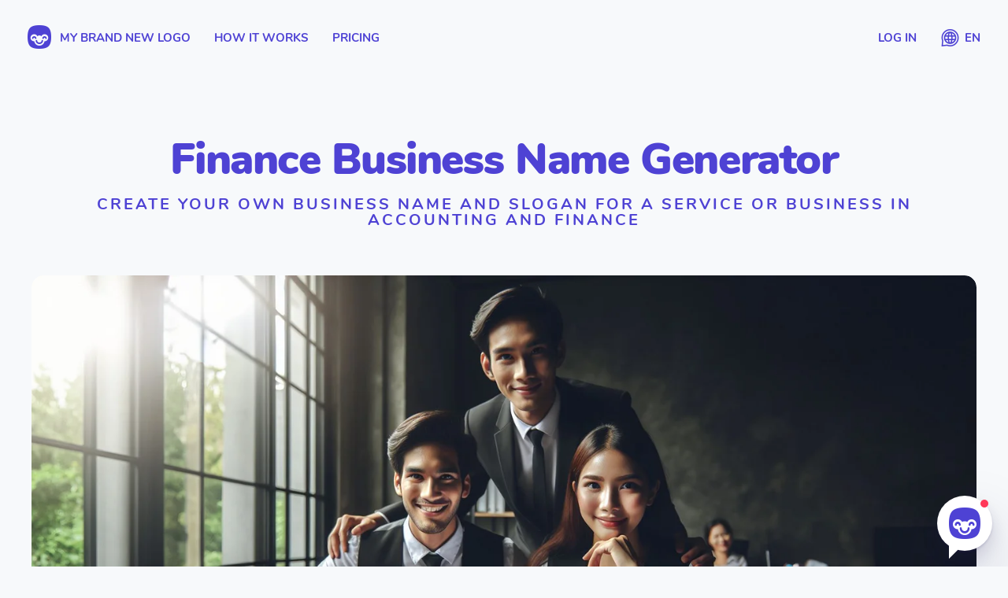

--- FILE ---
content_type: text/html; charset=utf-8
request_url: https://mybrandnewlogo.com/business-name-generator/finance
body_size: 18753
content:
<!doctype html><html lang="en"><head><meta charset="utf-8"><title>Finance business name generator — create your own finance company name</title><meta content="width=device-width,initial-scale=1" name="viewport"><meta content="Create a name for your accounting and finance business with the best business name generator for a service or business in accounting and finance" name="description"><meta content="logo maker, logo creator, make a logo, logo design, logo generator" name="keywords"><meta content="Monokai" name="author"><meta content="https://mybrandnewlogo.com/business-name-generator/finance" property="og:url"><meta content="website" property="og:type"><meta content="Finance business name generator — create your own finance company name" property="og:title"><meta content="Create a name for your accounting and finance business with the best business name generator for a service or business in accounting and finance" property="og:description"><meta content="https://static.mybrandnewlogo.com/images/thumbnail.jpg" property="og:image"><meta content="https://static.mybrandnewlogo.com/images/thumbnail.jpg" property="og:image:secure_url"><meta content="2048" property="og:image:width"><meta content="2048" property="og:image:height"><meta content="summary" name="twitter:card"><meta content="@mybrandnewlogo" name="twitter:site"><meta content="Finance business name generator — create your own finance company name" name="twitter:title"><meta content="Create a name for your accounting and finance business with the best business name generator for a service or business in accounting and finance" name="twitter:description"><meta content="https://static.mybrandnewlogo.com/images/thumbnail.jpg" name="twitter:image"><meta content="My Brand New Logo" name="twitter:image:alt"><meta content="978bd07f5fceaed3b4d559b59c7b145f" name="p:domain_verify"><meta content="Z4TcRmkx-ShxQjXheSPW90wjitaeWUI_LNAc" name="csrf-token"><link href="https://static.mybrandnewlogo.com/images/apple-touch-icon.png" rel="apple-touch-icon" sizes="180x180"><meta content="My Brand New Logo" name="apple-mobile-web-app-title"><meta content="yes" name="apple-mobile-web-app-capable"><meta content="black-translucent" name="apple-mobile-web-app-status-bar-style"><link href="https://static.mybrandnewlogo.com/images/site.webmanifest" rel="manifest"><link href="https://static.mybrandnewlogo.com/images/favicon.ico" rel="icon" sizes="any"><link href="https://static.mybrandnewlogo.com/images/icon.svg" rel="icon" type="image/svg+xml"><link href="https://static.mybrandnewlogo.com/styles/c037ff1e18c9321c.css" rel="stylesheet"><link href="https://mybrandnewlogo.com/business-name-generator/finance" rel="alternate" hreflang="en"><link href="https://mybrandnewlogo.com/business-name-generator/finance" rel="alternate" hreflang="x-default"><link href="https://mybrandnewlogo.com/business-name-generator/finance" rel="canonical"><link href="https://mybrandnewlogo.com/cs/generator-obchodnich-jmen/finance" rel="alternate" hreflang="cs"><link href="https://mybrandnewlogo.com/da/generator-af-virksomhedsnavne/finansiere" rel="alternate" hreflang="da"><link href="https://mybrandnewlogo.com/de/firmennamengenerator/finanzen" rel="alternate" hreflang="de"><link href="https://mybrandnewlogo.com/es/generador-de-nombres-comerciales/finanzas" rel="alternate" hreflang="es"><link href="https://mybrandnewlogo.com/fi/yritysnimen-generaattori/rahoittaa" rel="alternate" hreflang="fi"><link href="https://mybrandnewlogo.com/fr/generateur-de-nom-dentreprise/finance" rel="alternate" hreflang="fr"><link href="https://mybrandnewlogo.com/id/pembuat-nama-bisnis/keuangan" rel="alternate" hreflang="id"><link href="https://mybrandnewlogo.com/it/generatore-di-nomi-commerciali/finanza" rel="alternate" hreflang="it"><link href="https://mybrandnewlogo.com/ja/business-name-generator/finance" rel="alternate" hreflang="ja"><link href="https://mybrandnewlogo.com/ko/business-name-generator/finance" rel="alternate" hreflang="ko"><link href="https://mybrandnewlogo.com/nl/generator-voor-bedrijfsnamen/financien" rel="alternate" hreflang="nl"><link href="https://mybrandnewlogo.com/no/generator-for-bedriftsnavn/finansiere" rel="alternate" hreflang="no"><link href="https://mybrandnewlogo.com/pl/generator-nazw-firm/finanse" rel="alternate" hreflang="pl"><link href="https://mybrandnewlogo.com/pt/gerador-de-nome-comercial/financa" rel="alternate" hreflang="pt"><link href="https://mybrandnewlogo.com/ru/generator-nazvanii-kompanii/finansy" rel="alternate" hreflang="ru"><link href="https://mybrandnewlogo.com/sv/foretagsnamngenerator/finansiera" rel="alternate" hreflang="sv"><link href="https://mybrandnewlogo.com/tr/isletme-adi-olusturucu/finans" rel="alternate" hreflang="tr"><link href="https://static.mybrandnewlogo.com/fonts/fb8ba3a0fa228848.ttf" rel="preload" as="font" crossorigin type="font/ttf"><link href="https://static.mybrandnewlogo.com/fonts/c8d0ed25e6e2a459.ttf" rel="preload" as="font" crossorigin type="font/ttf"><link href="https://static.mybrandnewlogo.com/fonts/f8c1d028eab80594.ttf" rel="preload" as="font" crossorigin type="font/ttf"><link href="https://static.mybrandnewlogo.com/fonts/4de0612523479126.woff2" rel="preload" as="font" crossorigin type="font/woff2"><link href="https://static.mybrandnewlogo.com/scripts/f6b2bd2a42b4b57b.js" rel="preload" as="script"><link href="https://static.mybrandnewlogo.com/scripts/c9f4cbf920104508.js" rel="preload" as="script"><link href="https://static.mybrandnewlogo.com/scripts/c037ff1e18c9321c.js" rel="preload" as="script"><link href="https://static.mybrandnewlogo.com/scripts/0a74adac20255694.js" rel="preload" as="script"><script>(function(w,d,s,l,i){w[l]=w[l]||[];w[l].push({'gtm.start': new Date().getTime(),event:'gtm.js'});var f=d.getElementsByTagName(s)[0],j=d.createElement(s),dl=l!='dataLayer'?'&l='+l:'';j.async=true;j.src='https://www.googletagmanager.com/gtm.js?id='+i+dl;f.parentNode.insertBefore(j,f);})(window,document,'script','dataLayer','GTM-PLCVHSN');</script><script type="application/ld+json">{"@context":"https://schema.org/","@type":"Service","name":"finance business name generator","image":"https://static.mybrandnewlogo.com/images/thumbnail.jpg","description":"Create the perfect business name for accounting and finance with the best logo maker that quickly creates a professional name and slogan for your company.","category":"accounting and finance","audience":{"@type":"BusinessAudience","audienceType":"accounting and finance"},"provider":{"@type":"Organization","name":"My Brand New Logo","url":"https://mybrandnewlogo.com/"},"serviceType":"Logo design","offers":{"@type":"Offer","name":"A name and slogan for a service or business in accounting and finance","priceCurrency":"EUR","price":49}}</script></head><body><noscript><iframe height="0" src="https://www.googletagmanager.com/ns.html?id=GTM-PLCVHSN" style="display:none;visibility:hidden" width="0"></iframe></noscript><noscript><div class="active b-outdated js"><div class="b-outdated__wrap"><h6>Please enable JavaScript</h6><p>This website is full of logo magic</p></div></div></noscript><svg class="svg-filters"><defs><filter color-interpolation-filters="sRGB" height="100%" id="monotone" width="100%" x="0" y="0"><feColorMatrix type="matrix" values="0.2314 0 0 0 0.3059 0.2471 0 0 0 0.2588 0.0562 0 0 0 0.8314 0 0 0 1 0"/></filter></defs></svg><div class="js-scroll l-main"><div class="active b-navigation collapsible js-navigation main"><div class="b-navigation__wrap js-navigation__wrap"><div class="b-navigation__menu-small"><div class="b-navigation__menu-left"><div class="icon b-navigation__item b-navigation__menu-icon icon-menu js-navigation__menu-open"></div><a href="/" class="b-navigation__item">My Brand New Logo</a></div><div class="b-navigation__menu-right"><a href="/log-in" class="b-navigation__item">log in</a></div></div><div class="b-navigation__menu"><div class="b-navigation__menu-left"><a href="/" class="b-navigation__item"><span class="icon icon-logo"></span> My Brand New Logo</a> <a href="/how-it-works" class="b-navigation__item">how it works</a> <a href="/pricing" class="b-navigation__item">pricing</a></div><div class="b-navigation__menu-right"><a href="/log-in" class="b-navigation__item">log in</a><div class="b-navigation__item b-navigation__language js-change-language js-show-modal" data-modal="js-modal-change-language" data-original-params="" data-original-route-index="3"><span class="icon icon-language"></span> en</div></div></div></div><div class="c-close-button js-navigation__menu-close"></div></div><div class="l-main__section" itemscope itemtype="http://schema.org/HowTo"><header class="l-header--input" itemprop="supply" itemscope itemtype="http://schema.org/HowToSupply"><div class="container-big"><h1 class="small capitalize" itemprop="name">finance business name generator</h1><h2>create your own business name and slogan for a service or business in accounting and finance</h2></div><div class="container-big h-margin-top-half"><div class="responsive-picture"><picture class="intrinsic" style="padding-bottom: 52.500000%"><source data-aspectratio="1.905" data-srcset="https://images.mybrandnewlogo.com/inspiration/817c145af97ff0a6e8f03824e73f820f551aa6340-1440x756-center.webp 1x, https://images.mybrandnewlogo.com/inspiration/817c145af97ff0a6e8f03824e73f820f551aa6340-975x512-center@2x.webp 2x" type="image/webp" media="(min-width: 1440px)" data-blur-hash="7&4&XWDS%Y~p%M%MoeRjt7%f?a-;xaj]WXRj%M%Mxbt8ofjYoft8t8t7azWBWCWB"><source data-aspectratio="1.905" data-srcset="https://images.mybrandnewlogo.com/inspiration/817c145af97ff0a6e8f03824e73f820f551aa6340-1440x756-center.jpg 1x, https://images.mybrandnewlogo.com/inspiration/817c145af97ff0a6e8f03824e73f820f551aa6340-975x512-center@2x.jpg 2x" type="image/jpeg" media="(min-width: 1440px)" data-blur-hash="7&4&XWDS%Y~p%M%MoeRjt7%f?a-;xaj]WXRj%M%Mxbt8ofjYoft8t8t7azWBWCWB"><source data-aspectratio="1.905" data-srcset="https://images.mybrandnewlogo.com/inspiration/817c145af97ff0a6e8f03824e73f820f551aa6340-1440x756-center.webp 1x, https://images.mybrandnewlogo.com/inspiration/817c145af97ff0a6e8f03824e73f820f551aa6340-975x512-center@2x.webp 2x" type="image/webp" media="(min-width: 1280px)" data-blur-hash="7&4&XWDS%Y~p%M%MoeRjt7%f?a-;xaj]WXRj%M%Mxbt8ofjYoft8t8t7azWBWCWB"><source data-aspectratio="1.905" data-srcset="https://images.mybrandnewlogo.com/inspiration/817c145af97ff0a6e8f03824e73f820f551aa6340-1440x756-center.jpg 1x, https://images.mybrandnewlogo.com/inspiration/817c145af97ff0a6e8f03824e73f820f551aa6340-975x512-center@2x.jpg 2x" type="image/jpeg" media="(min-width: 1280px)" data-blur-hash="7&4&XWDS%Y~p%M%MoeRjt7%f?a-;xaj]WXRj%M%Mxbt8ofjYoft8t8t7azWBWCWB"><source data-aspectratio="1.778" data-srcset="https://images.mybrandnewlogo.com/inspiration/817c145af97ff0a6e8f03824e73f820f551aa6340-1280x720-center.webp 1x, https://images.mybrandnewlogo.com/inspiration/817c145af97ff0a6e8f03824e73f820f551aa6340-910x512-center@2x.webp 2x" type="image/webp" media="(min-width: 920px)" data-blur-hash="7&4&XTDJFq~p%M%Mo0RPof%M?b?bxut7kCRj%M%3xat8ofe.kCt8xut7j[WVWCWB"><source data-aspectratio="1.778" data-srcset="https://images.mybrandnewlogo.com/inspiration/817c145af97ff0a6e8f03824e73f820f551aa6340-1280x720-center.jpg 1x, https://images.mybrandnewlogo.com/inspiration/817c145af97ff0a6e8f03824e73f820f551aa6340-910x512-center@2x.jpg 2x" type="image/jpeg" media="(min-width: 920px)" data-blur-hash="7&4&XTDJFq~p%M%Mo0RPof%M?b?bxut7kCRj%M%3xat8ofe.kCt8xut7j[WVWCWB"><source data-aspectratio="1.538" data-srcset="https://images.mybrandnewlogo.com/inspiration/817c145af97ff0a6e8f03824e73f820f551aa6340-920x598-center.webp 1x, https://images.mybrandnewlogo.com/inspiration/817c145af97ff0a6e8f03824e73f820f551aa6340-787x511-center@2x.webp 2x" type="image/webp" media="(min-width: 600px)" data-blur-hash="6&4&WOC?fe~p%M-:aeM{xu?b?bxuxut7%M%2xatRofjYt8xuxuofj]WX"><source data-aspectratio="1.538" data-srcset="https://images.mybrandnewlogo.com/inspiration/817c145af97ff0a6e8f03824e73f820f551aa6340-920x598-center.jpg 1x, https://images.mybrandnewlogo.com/inspiration/817c145af97ff0a6e8f03824e73f820f551aa6340-787x511-center@2x.jpg 2x" type="image/jpeg" media="(min-width: 600px)" data-blur-hash="6&4&WOC?fe~p%M-:aeM{xu?b?bxuxut7%M%2xatRofjYt8xuxuofj]WX"><source data-aspectratio="1.333" data-srcset="https://images.mybrandnewlogo.com/inspiration/817c145af97ff0a6e8f03824e73f820f551aa6340-600x450-center.webp 1x, https://images.mybrandnewlogo.com/inspiration/817c145af97ff0a6e8f03824e73f820f551aa6340-600x450-center@2x.webp 2x" type="image/webp" media="(min-width: 480px)" data-blur-hash="6&4&WND9n;~p%g?bt6axbu?a?b%L-;x]%Mxut7tRoLn%t7xuxus:ozW="><source data-aspectratio="1.333" data-srcset="https://images.mybrandnewlogo.com/inspiration/817c145af97ff0a6e8f03824e73f820f551aa6340-600x450-center.jpg 1x, https://images.mybrandnewlogo.com/inspiration/817c145af97ff0a6e8f03824e73f820f551aa6340-600x450-center@2x.jpg 2x" type="image/jpeg" media="(min-width: 480px)" data-blur-hash="6&4&WND9n;~p%g?bt6axbu?a?b%L-;x]%Mxut7tRoLn%t7xuxus:ozW="><source data-aspectratio="1.333" data-srcset="https://images.mybrandnewlogo.com/inspiration/817c145af97ff0a6e8f03824e73f820f551aa6340-480x360-center.webp 1x, https://images.mybrandnewlogo.com/inspiration/817c145af97ff0a6e8f03824e73f820f551aa6340-480x360-center@2x.webp 2x" type="image/webp" data-blur-hash="6&4&WND9k$~p%g?bt6axbu?a?b%L-;x]%Mxut7tRoLn%t7xuxus:ozW="><source data-aspectratio="1.333" data-srcset="https://images.mybrandnewlogo.com/inspiration/817c145af97ff0a6e8f03824e73f820f551aa6340-480x360-center.jpg 1x, https://images.mybrandnewlogo.com/inspiration/817c145af97ff0a6e8f03824e73f820f551aa6340-480x360-center@2x.jpg 2x" type="image/jpeg" data-blur-hash="6&4&WND9k$~p%g?bt6axbu?a?b%L-;x]%Mxut7tRoLn%t7xuxus:ozW="><img alt="business name for a service or business in accounting and finance" class="lazyload intrinsic__item" data-aspectratio="" src="[data-uri]"></picture><canvas class="preview"></canvas></div></div><div class="container h-margin h-margin-top-quarter"><div class="active b-user-input js-description-user-input" data-language="en" data-context="a service or business in accounting and finance" data-cta="see logo examples"><form class="js-user-input-form" data-action="/logo-examples"><div class="b-user-input__wrap"><div class="b-user-input__screens js-screens"><div class="b-user-input__screen js-screen js-screen-description"><div class="c-input-text"><label for="description">Describe your company in a sentence</label><input type="text" class="js-user-input__description" name="description" id="description" placeholder="☞ e.g. I create colorful woolen socks"></div><div class="b-user-input__action"><div class="b-user-input__loading-icon"></div><button class="c-button b-user-input__submit js-submit">create name and slogan</button></div><input type="hidden" class="g-recaptcha-response" name="g-recaptcha-response"> <input type="hidden" name="action" value="business_name"></div></div></div></form></div><meta content="" itemprop="url"></div></header><div class="container-big h-margin h-none js-business-name-container"><div class="b-business-names"><div class="js-business-name-list"></div></div></div><div class="container--margin"><h3>Create a business name for a service or business in accounting and finance</h3><div><p>Embark on the quest for the perfect business name that encapsulates the essence of your accounting and finance prowess. Draw upon a reserve of potential names that mirror <b>sophistication</b> and <b>expertise</b>, inviting potential clientele into a world where their fiscal matters are managed with unparalleled care.</p><p>A name carries weight, bearing the legacy and reputation of your firm. As you navigate through the myriad of combinations our generator provides, envision the name emblazoned across boardrooms, impressing upon partners and investors the veritable force of your business.</p><p>Our business name generator marries creativity with commercial wisdom. Whether you prefer names that are succinct and powerful or elaborate and evocative, the algorithm is tuned to align with the language of finance, ensuring every option is deeply rooted in industry relevance.</p><p>Consider the future — a name from our generator will not only encompass present success but will resonate through the years as a symbol of financial foresight and innovation. As your company grows, your name will become synonymous with a legacy of economic success stories.</p><p>With each suggestion, picture a brand that rises above the competition, a name that conveys a sense of <b>trust</b>, <b>prosperity</b>, and <b>wisdom</b>. From the traditional to the cutting-edge, our generator holds the key to unlocking a treasury of names that stand the test of time and market shifts.</p></div></div><div class="container--margin"><h3 itemprop="name">How to create a business name for a service or business in accounting and finance</h3><div itemprop="description">Our <b>AI business name generator</b> will create a great name and slogan for your company in 3 simple steps. Here's how it works:</div><meta content="PT1M" itemprop="totalTime"><div itemprop="estimatedCost" itemscope itemtype="http://schema.org/MonetaryAmount"><meta content="EUR" itemprop="currency"><meta content="0" itemprop="value"></div></div><div class="container--margin"><h3>Create your accounting and finance business name in 3 easy steps</h3><p>Our free business name generator creates your names and slogan instantly. This is how it works:</p><div class="b-instruction__text" id="step1" itemprop="step" itemscope itemtype="http://schema.org/HowToStep"><div class="b-instruction__text-content"><h4><span class="b-instruction__step-number">1</span><span itemprop="name">Type your finance company name</span></h4><div itemprop="text"><p>Create your business name ideas by filling in your company name.</p></div></div><meta content="https://mybrandnewlogo.com/business-name-generator/finance#step1" itemprop="url"></div><div class="b-instruction__text" id="step2" itemprop="step" itemscope itemtype="http://schema.org/HowToStep"><div class="b-instruction__text-content"><h4><span class="b-instruction__step-number">2</span><span itemprop="name">Review generated finance names and slogans</span></h4><div itemprop="text"><p>Our AI business name generator will now create lots of <b>accounting and finance company names</b>.</p></div></div><meta content="https://mybrandnewlogo.com/business-name-generator/finance#step2" itemprop="url"></div><div class="b-instruction__text" id="step3" itemprop="step" itemscope itemtype="http://schema.org/HowToStep"><div class="b-instruction__text-content"><h4><span class="b-instruction__step-number">3</span><span itemprop="name">Convert your name to a finance logo</span></h4><div itemprop="text"><p>After you've selected your favorite finance company name, you can now optionally create a logo out of it. Our finance logo tool is used all around the world to design <b>the best logos for a service or business in accounting and finance</b>.</p></div></div><meta content="https://mybrandnewlogo.com/business-name-generator/finance#step3" itemprop="url"></div></div></div><div class="container--margin" itemscope itemtype="https://schema.org/FAQPage"><h2>Frequently asked questions about the finance business name generator</h2><h3>Be sure to create the best name and slogan for a service or business in accounting and finance</h3><ul class="small b-steps wide"><li><div itemprop="mainEntity" itemscope itemtype="https://schema.org/Question"><h4 itemprop="name">Why do I need a finance business name?</h4><div itemprop="acceptedAnswer" itemscope itemtype="https://schema.org/Answer"><div itemprop="text"><p>The finance landscape is very competitive and your company name is the first thing your customers will see. Simply put, you need a memorable name and slogan to attract customers.</p></div></div></div></li><li><div itemprop="mainEntity" itemscope itemtype="https://schema.org/Question"><h4 itemprop="name">Can I get free finance business name inspiration?</h4><div itemprop="acceptedAnswer" itemscope itemtype="https://schema.org/Answer"><div itemprop="text"><p>Yes, we offer <b>free finance business names</b>. You can generate as many as you wish.</p></div></div></div></li><li><div itemprop="mainEntity" itemscope itemtype="https://schema.org/Question"><h4 itemprop="name">What can I do once I'm satisfied with my finance company name?</h4><div itemprop="acceptedAnswer" itemscope itemtype="https://schema.org/Answer"><div itemprop="text"><p>When you're satisfied, you can create a great <b>logo</b> with your name and slogan. We offer an automatic <b>logo maker</b>, which you can use to make your own custom logo.</p></div></div></div></li><li><div itemprop="mainEntity" itemscope itemtype="https://schema.org/Question"><h4 itemprop="name">Can I also create a free finance logo?</h4><div itemprop="acceptedAnswer" itemscope itemtype="https://schema.org/Answer"><div itemprop="text"><p>Our logo maker offers unlimited <b>free finance logo designs</b>. You only have to pay when you've found the best logo for your business and want to download your finance logo to use it.</p></div></div></div></li></ul></div><div class="container--margin" data-animation="fade-in-move-up" data-animation-delay="0.15"><h2>Do you already have a business name?</h2><p>Great! You can use My Brand New Logo to create a logo for your business. A logo is a great way to make a lasting impression on your customers.</p><p><a href="/logo-maker/finance" class="c-button">Make a finance logo</a></p></div><div class="container h-center"><h2>A professional business name for everyone</h2><h3>Discover more business name generators</h3></div><div class="container-big guidelines"><div class="article b-guidelines"><div class="b-guidelines__items"><div class="b-guidelines__item"><a href="/business-name-generator/consultancy"><div class="b-guidelines__image"><div class="responsive-picture"><picture class="intrinsic" style="padding-bottom: 75.000000%"><source data-aspectratio="1.333" data-srcset="https://images.mybrandnewlogo.com/inspiration/d3a628b76c19011775522906286cfbe9773938d70-469x352-center.webp 1x, https://images.mybrandnewlogo.com/inspiration/d3a628b76c19011775522906286cfbe9773938d70-469x352-center@2x.webp 2x" type="image/webp" media="(min-width: 1440px)" data-blur-hash="6&4&WFDv1Ux]D4nhysxvt8tRxZt6t7ozT1jtIoR*t7ofwasmxas-IojF"><source data-aspectratio="1.333" data-srcset="https://images.mybrandnewlogo.com/inspiration/d3a628b76c19011775522906286cfbe9773938d70-469x352-center.jpg 1x, https://images.mybrandnewlogo.com/inspiration/d3a628b76c19011775522906286cfbe9773938d70-469x352-center@2x.jpg 2x" type="image/jpeg" media="(min-width: 1440px)" data-blur-hash="6&4&WFDv1Ux]D4nhysxvt8tRxZt6t7ozT1jtIoR*t7ofwasmxas-IojF"><source data-aspectratio="1.333" data-srcset="https://images.mybrandnewlogo.com/inspiration/d3a628b76c19011775522906286cfbe9773938d70-469x352-center.webp 1x, https://images.mybrandnewlogo.com/inspiration/d3a628b76c19011775522906286cfbe9773938d70-469x352-center@2x.webp 2x" type="image/webp" media="(min-width: 1280px)" data-blur-hash="6&4&WFDv1Ux]D4nhysxvt8tRxZt6t7ozT1jtIoR*t7ofwasmxas-IojF"><source data-aspectratio="1.333" data-srcset="https://images.mybrandnewlogo.com/inspiration/d3a628b76c19011775522906286cfbe9773938d70-469x352-center.jpg 1x, https://images.mybrandnewlogo.com/inspiration/d3a628b76c19011775522906286cfbe9773938d70-469x352-center@2x.jpg 2x" type="image/jpeg" media="(min-width: 1280px)" data-blur-hash="6&4&WFDv1Ux]D4nhysxvt8tRxZt6t7ozT1jtIoR*t7ofwasmxas-IojF"><source data-aspectratio="1.333" data-srcset="https://images.mybrandnewlogo.com/inspiration/d3a628b76c19011775522906286cfbe9773938d70-416x312-center.webp 1x, https://images.mybrandnewlogo.com/inspiration/d3a628b76c19011775522906286cfbe9773938d70-416x312-center@2x.webp 2x" type="image/webp" media="(min-width: 920px)" data-blur-hash="6&4&WFDv1Tx]D4nOysx]ozxuxZt7t7t7T1j[IoR*t7ofwaoJxas.Ioe-"><source data-aspectratio="1.333" data-srcset="https://images.mybrandnewlogo.com/inspiration/d3a628b76c19011775522906286cfbe9773938d70-416x312-center.jpg 1x, https://images.mybrandnewlogo.com/inspiration/d3a628b76c19011775522906286cfbe9773938d70-416x312-center@2x.jpg 2x" type="image/jpeg" media="(min-width: 920px)" data-blur-hash="6&4&WFDv1Tx]D4nOysx]ozxuxZt7t7t7T1j[IoR*t7ofwaoJxas.Ioe-"><source data-aspectratio="1.333" data-srcset="https://images.mybrandnewlogo.com/inspiration/d3a628b76c19011775522906286cfbe9773938d70-452x339-center.webp 1x, https://images.mybrandnewlogo.com/inspiration/d3a628b76c19011775522906286cfbe9773938d70-452x339-center@2x.webp 2x" type="image/webp" media="(min-width: 600px)" data-blur-hash="6&4&WFDv1Ux]D4niysx]t8tRxZt7t7t7T1jtIoR*t7ofwHoJxas.IUjF"><source data-aspectratio="1.333" data-srcset="https://images.mybrandnewlogo.com/inspiration/d3a628b76c19011775522906286cfbe9773938d70-452x339-center.jpg 1x, https://images.mybrandnewlogo.com/inspiration/d3a628b76c19011775522906286cfbe9773938d70-452x339-center@2x.jpg 2x" type="image/jpeg" media="(min-width: 600px)" data-blur-hash="6&4&WFDv1Ux]D4niysx]t8tRxZt7t7t7T1jtIoR*t7ofwHoJxas.IUjF"><source data-aspectratio="1.538" data-srcset="https://images.mybrandnewlogo.com/inspiration/d3a628b76c19011775522906286cfbe9773938d70-292x190-center.webp 1x, https://images.mybrandnewlogo.com/inspiration/d3a628b76c19011775522906286cfbe9773938d70-292x190-center@2x.webp 2x" type="image/webp" media="(min-width: 480px)" data-blur-hash="6&4&WHDv1U%MH=s.*0xutSx]t7xto#t7Xnt6NGkBtRt7-7n$%2n$WAWB"><source data-aspectratio="1.538" data-srcset="https://images.mybrandnewlogo.com/inspiration/d3a628b76c19011775522906286cfbe9773938d70-292x190-center.jpg 1x, https://images.mybrandnewlogo.com/inspiration/d3a628b76c19011775522906286cfbe9773938d70-292x190-center@2x.jpg 2x" type="image/jpeg" media="(min-width: 480px)" data-blur-hash="6&4&WHDv1U%MH=s.*0xutSx]t7xto#t7Xnt6NGkBtRt7-7n$%2n$WAWB"><source data-aspectratio="2.000" data-srcset="https://images.mybrandnewlogo.com/inspiration/d3a628b76c19011775522906286cfbe9773938d70-480x240-center.webp 1x, https://images.mybrandnewlogo.com/inspiration/d3a628b76c19011775522906286cfbe9773938d70-480x240-center@2x.webp 2x" type="image/webp" data-blur-hash="7&4&X9CZ31?H00wIc[x]8w%h%gx[j[SOIpRPPCozNaS4%2kCRP^is8%MsmNGbIof"><source data-aspectratio="2.000" data-srcset="https://images.mybrandnewlogo.com/inspiration/d3a628b76c19011775522906286cfbe9773938d70-480x240-center.jpg 1x, https://images.mybrandnewlogo.com/inspiration/d3a628b76c19011775522906286cfbe9773938d70-480x240-center@2x.jpg 2x" type="image/jpeg" data-blur-hash="7&4&X9CZ31?H00wIc[x]8w%h%gx[j[SOIpRPPCozNaS4%2kCRP^is8%MsmNGbIof"><img alt="business name for an advice or consultancy service" class="lazyload intrinsic__item" data-aspectratio="" src="[data-uri]"></picture><canvas class="preview"></canvas></div></div><h3>Consultancy business name generator</h3><h4>Create your own business name and slogan for an advice or consultancy service</h4></a></div><div class="b-guidelines__item"><a href="/business-name-generator/bed-and-breakfast"><div class="b-guidelines__image"><div class="responsive-picture"><picture class="intrinsic" style="padding-bottom: 75.000000%"><source data-aspectratio="1.333" data-srcset="https://images.mybrandnewlogo.com/inspiration/09103474d476a54bd7b24ea83c9dad7b979d18860-469x352-center.webp 1x, https://images.mybrandnewlogo.com/inspiration/09103474d476a54bd7b24ea83c9dad7b979d18860-469x352-center@2x.webp 2x" type="image/webp" media="(min-width: 1440px)" data-blur-hash="6&4&W9D+_9?uK4tQ?^S~9t_3IVx]NF_20KM{~Woc?H%f-pjEWVkXxuIU"><source data-aspectratio="1.333" data-srcset="https://images.mybrandnewlogo.com/inspiration/09103474d476a54bd7b24ea83c9dad7b979d18860-469x352-center.jpg 1x, https://images.mybrandnewlogo.com/inspiration/09103474d476a54bd7b24ea83c9dad7b979d18860-469x352-center@2x.jpg 2x" type="image/jpeg" media="(min-width: 1440px)" data-blur-hash="6&4&W9D+_9?uK4tQ?^S~9t_3IVx]NF_20KM{~Woc?H%f-pjEWVkXxuIU"><source data-aspectratio="1.333" data-srcset="https://images.mybrandnewlogo.com/inspiration/09103474d476a54bd7b24ea83c9dad7b979d18860-469x352-center.webp 1x, https://images.mybrandnewlogo.com/inspiration/09103474d476a54bd7b24ea83c9dad7b979d18860-469x352-center@2x.webp 2x" type="image/webp" media="(min-width: 1280px)" data-blur-hash="6&4&W9D+_9?uK4tQ?^S~9t_3IVx]NF_20KM{~Woc?H%f-pjEWVkXxuIU"><source data-aspectratio="1.333" data-srcset="https://images.mybrandnewlogo.com/inspiration/09103474d476a54bd7b24ea83c9dad7b979d18860-469x352-center.jpg 1x, https://images.mybrandnewlogo.com/inspiration/09103474d476a54bd7b24ea83c9dad7b979d18860-469x352-center@2x.jpg 2x" type="image/jpeg" media="(min-width: 1280px)" data-blur-hash="6&4&W9D+_9?uK4tQ?^S~9t_3IVx]NF_20KM{~Woc?H%f-pjEWVkXxuIU"><source data-aspectratio="1.333" data-srcset="https://images.mybrandnewlogo.com/inspiration/09103474d476a54bd7b24ea83c9dad7b979d18860-416x312-center.webp 1x, https://images.mybrandnewlogo.com/inspiration/09103474d476a54bd7b24ea83c9dad7b979d18860-416x312-center@2x.webp 2x" type="image/webp" media="(min-width: 920px)" data-blur-hash="6&4&W9D+[1?uK5tQ?^Xm9t_MIV%MNF?u0KM{~Woe-:%g-pjEWpkWxuMx"><source data-aspectratio="1.333" data-srcset="https://images.mybrandnewlogo.com/inspiration/09103474d476a54bd7b24ea83c9dad7b979d18860-416x312-center.jpg 1x, https://images.mybrandnewlogo.com/inspiration/09103474d476a54bd7b24ea83c9dad7b979d18860-416x312-center@2x.jpg 2x" type="image/jpeg" media="(min-width: 920px)" data-blur-hash="6&4&W9D+[1?uK5tQ?^Xm9t_MIV%MNF?u0KM{~Woe-:%g-pjEWpkWxuMx"><source data-aspectratio="1.333" data-srcset="https://images.mybrandnewlogo.com/inspiration/09103474d476a54bd7b24ea83c9dad7b979d18860-452x339-center.webp 1x, https://images.mybrandnewlogo.com/inspiration/09103474d476a54bd7b24ea83c9dad7b979d18860-452x339-center@2x.webp 2x" type="image/webp" media="(min-width: 600px)" data-blur-hash="6&4&W9D+_9?uK4xt?^S~9t_MIo%MNF_20KM{~Woe?H%f-pniWVkXxuIU"><source data-aspectratio="1.333" data-srcset="https://images.mybrandnewlogo.com/inspiration/09103474d476a54bd7b24ea83c9dad7b979d18860-452x339-center.jpg 1x, https://images.mybrandnewlogo.com/inspiration/09103474d476a54bd7b24ea83c9dad7b979d18860-452x339-center@2x.jpg 2x" type="image/jpeg" media="(min-width: 600px)" data-blur-hash="6&4&W9D+_9?uK4xt?^S~9t_MIo%MNF_20KM{~Woe?H%f-pniWVkXxuIU"><source data-aspectratio="1.538" data-srcset="https://images.mybrandnewlogo.com/inspiration/09103474d476a54bd7b24ea83c9dad7b979d18860-292x190-center.webp 1x, https://images.mybrandnewlogo.com/inspiration/09103474d476a54bd7b24ea83c9dad7b979d18860-292x190-center@2x.webp 2x" type="image/webp" media="(min-width: 480px)" data-blur-hash="6&4&WCDvcp_NO@%#?v%hOX_Mo|%g%f?a9tWT_2tR%Mx]%Mxaflxuxan$"><source data-aspectratio="1.538" data-srcset="https://images.mybrandnewlogo.com/inspiration/09103474d476a54bd7b24ea83c9dad7b979d18860-292x190-center.jpg 1x, https://images.mybrandnewlogo.com/inspiration/09103474d476a54bd7b24ea83c9dad7b979d18860-292x190-center@2x.jpg 2x" type="image/jpeg" media="(min-width: 480px)" data-blur-hash="6&4&WCDvcp_NO@%#?v%hOX_Mo|%g%f?a9tWT_2tR%Mx]%Mxaflxuxan$"><source data-aspectratio="2.000" data-srcset="https://images.mybrandnewlogo.com/inspiration/09103474d476a54bd7b24ea83c9dad7b979d18860-480x240-center.webp 1x, https://images.mybrandnewlogo.com/inspiration/09103474d476a54bd7b24ea83c9dad7b979d18860-480x240-center@2x.webp 2x" type="image/webp" data-blur-hash="7&4&XGC%Ea_NJ.yDbctRD%tl?vx]oz%fRjt7J7g2?axuNGofIo%2xtoztRozaxR*"><source data-aspectratio="2.000" data-srcset="https://images.mybrandnewlogo.com/inspiration/09103474d476a54bd7b24ea83c9dad7b979d18860-480x240-center.jpg 1x, https://images.mybrandnewlogo.com/inspiration/09103474d476a54bd7b24ea83c9dad7b979d18860-480x240-center@2x.jpg 2x" type="image/jpeg" data-blur-hash="7&4&XGC%Ea_NJ.yDbctRD%tl?vx]oz%fRjt7J7g2?axuNGofIo%2xtoztRozaxR*"><img alt="business name for a bed and breakfast, hostel or hotel" class="lazyload intrinsic__item" data-aspectratio="" src="[data-uri]"></picture><canvas class="preview"></canvas></div></div><h3>Bed and breakfast business name generator</h3><h4>Create your own business name and slogan for a bed and breakfast, hostel or hotel</h4></a></div><div class="b-guidelines__item"><a href="/business-name-generator/bakery"><div class="b-guidelines__image"><div class="responsive-picture"><picture class="intrinsic" style="padding-bottom: 75.000000%"><source data-aspectratio="1.333" data-srcset="https://images.mybrandnewlogo.com/inspiration/fdd169caadaddc34b02927ceb5084ef24733a26a0-469x352-center.webp 1x, https://images.mybrandnewlogo.com/inspiration/fdd169caadaddc34b02927ceb5084ef24733a26a0-469x352-center@2x.webp 2x" type="image/webp" media="(min-width: 1440px)" data-blur-hash="6&4&WBDb$j~pK*t6IpE3K*kr%0jFIoM{4URPE2oMxFxZ01IArrt6xtxt"><source data-aspectratio="1.333" data-srcset="https://images.mybrandnewlogo.com/inspiration/fdd169caadaddc34b02927ceb5084ef24733a26a0-469x352-center.jpg 1x, https://images.mybrandnewlogo.com/inspiration/fdd169caadaddc34b02927ceb5084ef24733a26a0-469x352-center@2x.jpg 2x" type="image/jpeg" media="(min-width: 1440px)" data-blur-hash="6&4&WBDb$j~pK*t6IpE3K*kr%0jFIoM{4URPE2oMxFxZ01IArrt6xtxt"><source data-aspectratio="1.333" data-srcset="https://images.mybrandnewlogo.com/inspiration/fdd169caadaddc34b02927ceb5084ef24733a26a0-469x352-center.webp 1x, https://images.mybrandnewlogo.com/inspiration/fdd169caadaddc34b02927ceb5084ef24733a26a0-469x352-center@2x.webp 2x" type="image/webp" media="(min-width: 1280px)" data-blur-hash="6&4&WBDb$j~pK*t6IpE3K*kr%0jFIoM{4URPE2oMxFxZ01IArrt6xtxt"><source data-aspectratio="1.333" data-srcset="https://images.mybrandnewlogo.com/inspiration/fdd169caadaddc34b02927ceb5084ef24733a26a0-469x352-center.jpg 1x, https://images.mybrandnewlogo.com/inspiration/fdd169caadaddc34b02927ceb5084ef24733a26a0-469x352-center@2x.jpg 2x" type="image/jpeg" media="(min-width: 1280px)" data-blur-hash="6&4&WBDb$j~pK*t6IpE3K*kr%0jFIoM{4URPE2oMxFxZ01IArrt6xtxt"><source data-aspectratio="1.333" data-srcset="https://images.mybrandnewlogo.com/inspiration/fdd169caadaddc34b02927ceb5084ef24733a26a0-416x312-center.webp 1x, https://images.mybrandnewlogo.com/inspiration/fdd169caadaddc34b02927ceb5084ef24733a26a0-416x312-center@2x.webp 2x" type="image/webp" media="(min-width: 920px)" data-blur-hash="6&4&WBDbyb~pK%oyIpEMK*b_$%n$IoM{4URPE2jcxFxZ01IArrt6xtxt"><source data-aspectratio="1.333" data-srcset="https://images.mybrandnewlogo.com/inspiration/fdd169caadaddc34b02927ceb5084ef24733a26a0-416x312-center.jpg 1x, https://images.mybrandnewlogo.com/inspiration/fdd169caadaddc34b02927ceb5084ef24733a26a0-416x312-center@2x.jpg 2x" type="image/jpeg" media="(min-width: 920px)" data-blur-hash="6&4&WBDbyb~pK%oyIpEMK*b_$%n$IoM{4URPE2jcxFxZ01IArrt6xtxt"><source data-aspectratio="1.333" data-srcset="https://images.mybrandnewlogo.com/inspiration/fdd169caadaddc34b02927ceb5084ef24733a26a0-452x339-center.webp 1x, https://images.mybrandnewlogo.com/inspiration/fdd169caadaddc34b02927ceb5084ef24733a26a0-452x339-center@2x.webp 2x" type="image/webp" media="(min-width: 600px)" data-blur-hash="6&4&WBDbyc~pK%t6IpE2K*gN$%jFIoM{4TRPE2oMxFxZ01IAr=t7xtxt"><source data-aspectratio="1.333" data-srcset="https://images.mybrandnewlogo.com/inspiration/fdd169caadaddc34b02927ceb5084ef24733a26a0-452x339-center.jpg 1x, https://images.mybrandnewlogo.com/inspiration/fdd169caadaddc34b02927ceb5084ef24733a26a0-452x339-center@2x.jpg 2x" type="image/jpeg" media="(min-width: 600px)" data-blur-hash="6&4&WBDbyc~pK%t6IpE2K*gN$%jFIoM{4TRPE2oMxFxZ01IAr=t7xtxt"><source data-aspectratio="1.538" data-srcset="https://images.mybrandnewlogo.com/inspiration/fdd169caadaddc34b02927ceb5084ef24733a26a0-292x190-center.webp 1x, https://images.mybrandnewlogo.com/inspiration/fdd169caadaddc34b02927ceb5084ef24733a26a0-292x190-center@2x.webp 2x" type="image/webp" media="(min-width: 480px)" data-blur-hash="6&4&WAD9Cn~pF|R%E1E2PBXm$hRPE2M{00R5E2s:%1oe01IA$fxuxu%L"><source data-aspectratio="1.538" data-srcset="https://images.mybrandnewlogo.com/inspiration/fdd169caadaddc34b02927ceb5084ef24733a26a0-292x190-center.jpg 1x, https://images.mybrandnewlogo.com/inspiration/fdd169caadaddc34b02927ceb5084ef24733a26a0-292x190-center@2x.jpg 2x" type="image/jpeg" media="(min-width: 480px)" data-blur-hash="6&4&WAD9Cn~pF|R%E1E2PBXm$hRPE2M{00R5E2s:%1oe01IA$fxuxu%L"><source data-aspectratio="2.000" data-srcset="https://images.mybrandnewlogo.com/inspiration/fdd169caadaddc34b02927ceb5084ef24733a26a0-480x240-center.webp 1x, https://images.mybrandnewlogo.com/inspiration/fdd169caadaddc34b02927ceb5084ef24733a26a0-480x240-center@2x.webp 2x" type="image/webp" data-blur-hash="7&4&X6B:BD~p0g0K4UD*aKT{Xm#+VYE1Rk%200VsJAtR?GkVX900R5-V.7%gXSNG"><source data-aspectratio="2.000" data-srcset="https://images.mybrandnewlogo.com/inspiration/fdd169caadaddc34b02927ceb5084ef24733a26a0-480x240-center.jpg 1x, https://images.mybrandnewlogo.com/inspiration/fdd169caadaddc34b02927ceb5084ef24733a26a0-480x240-center@2x.jpg 2x" type="image/jpeg" data-blur-hash="7&4&X6B:BD~p0g0K4UD*aKT{Xm#+VYE1Rk%200VsJAtR?GkVX900R5-V.7%gXSNG"><img alt="business name for a bakery" class="lazyload intrinsic__item" data-aspectratio="" src="[data-uri]"></picture><canvas class="preview"></canvas></div></div><h3>Bakery business name generator</h3><h4>Create your own business name and slogan for a bakery</h4></a></div><div class="b-guidelines__item"><a href="/business-name-generator/baby"><div class="b-guidelines__image"><div class="responsive-picture"><picture class="intrinsic" style="padding-bottom: 75.000000%"><source data-aspectratio="1.333" data-srcset="https://images.mybrandnewlogo.com/inspiration/12df3736ec789c2c282ace701684f6f94506f8090-469x352-center.webp 1x, https://images.mybrandnewlogo.com/inspiration/12df3736ec789c2c282ace701684f6f94506f8090-469x352-center@2x.webp 2x" type="image/webp" media="(min-width: 1440px)" data-blur-hash="6&4&W7CP02B;0gIU9G-7NGbabc%1s9ae0zoJt7Nx}@R+-6Z~9aWV%M-;"><source data-aspectratio="1.333" data-srcset="https://images.mybrandnewlogo.com/inspiration/12df3736ec789c2c282ace701684f6f94506f8090-469x352-center.jpg 1x, https://images.mybrandnewlogo.com/inspiration/12df3736ec789c2c282ace701684f6f94506f8090-469x352-center@2x.jpg 2x" type="image/jpeg" media="(min-width: 1440px)" data-blur-hash="6&4&W7CP02B;0gIU9G-7NGbabc%1s9ae0zoJt7Nx}@R+-6Z~9aWV%M-;"><source data-aspectratio="1.333" data-srcset="https://images.mybrandnewlogo.com/inspiration/12df3736ec789c2c282ace701684f6f94506f8090-469x352-center.webp 1x, https://images.mybrandnewlogo.com/inspiration/12df3736ec789c2c282ace701684f6f94506f8090-469x352-center@2x.webp 2x" type="image/webp" media="(min-width: 1280px)" data-blur-hash="6&4&W7CP02B;0gIU9G-7NGbabc%1s9ae0zoJt7Nx}@R+-6Z~9aWV%M-;"><source data-aspectratio="1.333" data-srcset="https://images.mybrandnewlogo.com/inspiration/12df3736ec789c2c282ace701684f6f94506f8090-469x352-center.jpg 1x, https://images.mybrandnewlogo.com/inspiration/12df3736ec789c2c282ace701684f6f94506f8090-469x352-center@2x.jpg 2x" type="image/jpeg" media="(min-width: 1280px)" data-blur-hash="6&4&W7CP02B;0gIU9G-7NGbabc%1s9ae0zoJt7Nx}@R+-6Z~9aWV%M-;"><source data-aspectratio="1.333" data-srcset="https://images.mybrandnewlogo.com/inspiration/12df3736ec789c2c282ace701684f6f94506f8090-416x312-center.webp 1x, https://images.mybrandnewlogo.com/inspiration/12df3736ec789c2c282ace701684f6f94506f8090-416x312-center@2x.webp 2x" type="image/webp" media="(min-width: 920px)" data-blur-hash="6&4&W6CFbSB=0gIU4:-QIpf*X9%1sle.0foJxtJB~AWC-6eS57WC%M?a"><source data-aspectratio="1.333" data-srcset="https://images.mybrandnewlogo.com/inspiration/12df3736ec789c2c282ace701684f6f94506f8090-416x312-center.jpg 1x, https://images.mybrandnewlogo.com/inspiration/12df3736ec789c2c282ace701684f6f94506f8090-416x312-center@2x.jpg 2x" type="image/jpeg" media="(min-width: 920px)" data-blur-hash="6&4&W6CFbSB=0gIU4:-QIpf*X9%1sle.0foJxtJB~AWC-6eS57WC%M?a"><source data-aspectratio="1.333" data-srcset="https://images.mybrandnewlogo.com/inspiration/12df3736ec789c2c282ace701684f6f94506f8090-452x339-center.webp 1x, https://images.mybrandnewlogo.com/inspiration/12df3736ec789c2c282ace701684f6f94506f8090-452x339-center@2x.webp 2x" type="image/webp" media="(min-width: 600px)" data-blur-hash="6&4&W7CP01B;0gIU9G-RI:f*X9%1slae0zoJt7Ne}@R+-6eS9aWo%M-;"><source data-aspectratio="1.333" data-srcset="https://images.mybrandnewlogo.com/inspiration/12df3736ec789c2c282ace701684f6f94506f8090-452x339-center.jpg 1x, https://images.mybrandnewlogo.com/inspiration/12df3736ec789c2c282ace701684f6f94506f8090-452x339-center@2x.jpg 2x" type="image/jpeg" media="(min-width: 600px)" data-blur-hash="6&4&W7CP01B;0gIU9G-RI:f*X9%1slae0zoJt7Ne}@R+-6eS9aWo%M-;"><source data-aspectratio="1.538" data-srcset="https://images.mybrandnewlogo.com/inspiration/12df3736ec789c2c282ace701684f6f94506f8090-292x190-center.webp 1x, https://images.mybrandnewlogo.com/inspiration/12df3736ec789c2c282ace701684f6f94506f8090-292x190-center@2x.webp 2x" type="image/webp" media="(min-width: 480px)" data-blur-hash="6&4&W5B..V7h02R59G=_Ekxuo~-ps,R*57WX-pJV~Aof$zv}58x[-;-;"><source data-aspectratio="1.538" data-srcset="https://images.mybrandnewlogo.com/inspiration/12df3736ec789c2c282ace701684f6f94506f8090-292x190-center.jpg 1x, https://images.mybrandnewlogo.com/inspiration/12df3736ec789c2c282ace701684f6f94506f8090-292x190-center@2x.jpg 2x" type="image/jpeg" media="(min-width: 480px)" data-blur-hash="6&4&W5B..V7h02R59G=_Ekxuo~-ps,R*57WX-pJV~Aof$zv}58x[-;-;"><source data-aspectratio="2.000" data-srcset="https://images.mybrandnewlogo.com/inspiration/12df3736ec789c2c282ace701684f6f94506f8090-480x240-center.webp 1x, https://images.mybrandnewlogo.com/inspiration/12df3736ec789c2c282ace701684f6f94506f8090-480x240-center@2x.webp 2x" type="image/webp" data-blur-hash="7&4&X3AcSb7$00vLrC={?aT0x]o~xu$#E2of0zOY~BJ.$%$f0f$%#+0#x]^+xuIU"><source data-aspectratio="2.000" data-srcset="https://images.mybrandnewlogo.com/inspiration/12df3736ec789c2c282ace701684f6f94506f8090-480x240-center.jpg 1x, https://images.mybrandnewlogo.com/inspiration/12df3736ec789c2c282ace701684f6f94506f8090-480x240-center@2x.jpg 2x" type="image/jpeg" data-blur-hash="7&4&X3AcSb7$00vLrC={?aT0x]o~xu$#E2of0zOY~BJ.$%$f0f$%#+0#x]^+xuIU"><img alt="business name for a baby toy shop or childcare" class="lazyload intrinsic__item" data-aspectratio="" src="[data-uri]"></picture><canvas class="preview"></canvas></div></div><h3>Baby business name generator</h3><h4>Create your own business name and slogan for a baby toy shop or childcare</h4></a></div></div><div class="h-center b-guidelines__link"><p><button class="c-button" data-action="expand" data-action-target="logo-sector-list">Show all industries</button></p></div></div></div><div class="container--big h-margin-top-shift"><div class="b-sector-list expandable" id="logo-sector-list"><ul><li><a href="/business-name-generator/administration" title="administration"><span class="b-sector-list__image"><div class="responsive-picture"><picture class="intrinsic" style="padding-bottom: 100.000000%"><source data-aspectratio="1.000" data-srcset="https://images.mybrandnewlogo.com/inspiration/30c0b433c0836b3b23c958dcec20a061c93604610-128x128.webp 1x, https://images.mybrandnewlogo.com/inspiration/30c0b433c0836b3b23c958dcec20a061c93604610-128x128@2x.webp 2x" type="image/webp"><source data-aspectratio="1.000" data-srcset="https://images.mybrandnewlogo.com/inspiration/30c0b433c0836b3b23c958dcec20a061c93604610-128x128.jpg 1x, https://images.mybrandnewlogo.com/inspiration/30c0b433c0836b3b23c958dcec20a061c93604610-128x128@2x.jpg 2x" type="image/jpeg"><img alt="business name for a business administrator" class="lazyload intrinsic__item" data-aspectratio="" src="[data-uri]"></picture><canvas class="preview"></canvas></div></span><span class="b-sector-list__text">administration</span></a></li><li><a href="/business-name-generator/aquarium" title="aquarium"><span class="b-sector-list__image"><div class="responsive-picture"><picture class="intrinsic" style="padding-bottom: 100.000000%"><source data-aspectratio="1.000" data-srcset="https://images.mybrandnewlogo.com/inspiration/c98acad481d5c1ef7c35010287f4aaab9eb526410-128x128.webp 1x, https://images.mybrandnewlogo.com/inspiration/c98acad481d5c1ef7c35010287f4aaab9eb526410-128x128@2x.webp 2x" type="image/webp"><source data-aspectratio="1.000" data-srcset="https://images.mybrandnewlogo.com/inspiration/c98acad481d5c1ef7c35010287f4aaab9eb526410-128x128.jpg 1x, https://images.mybrandnewlogo.com/inspiration/c98acad481d5c1ef7c35010287f4aaab9eb526410-128x128@2x.jpg 2x" type="image/jpeg"><img alt="business name for an aquarium service or marine hobbyist shop" class="lazyload intrinsic__item" data-aspectratio="" src="[data-uri]"></picture><canvas class="preview"></canvas></div></span><span class="b-sector-list__text">aquarium</span></a></li><li><a href="/business-name-generator/architecture" title="architecture"><span class="b-sector-list__image"><div class="responsive-picture"><picture class="intrinsic" style="padding-bottom: 100.000000%"><source data-aspectratio="1.000" data-srcset="https://images.mybrandnewlogo.com/inspiration/31751896b255825e0f6bb6ea3aaced986788ed080-128x128.webp 1x, https://images.mybrandnewlogo.com/inspiration/31751896b255825e0f6bb6ea3aaced986788ed080-128x128@2x.webp 2x" type="image/webp"><source data-aspectratio="1.000" data-srcset="https://images.mybrandnewlogo.com/inspiration/31751896b255825e0f6bb6ea3aaced986788ed080-128x128.jpg 1x, https://images.mybrandnewlogo.com/inspiration/31751896b255825e0f6bb6ea3aaced986788ed080-128x128@2x.jpg 2x" type="image/jpeg"><img alt="business name for an architectural firm or designer" class="lazyload intrinsic__item" data-aspectratio="" src="[data-uri]"></picture><canvas class="preview"></canvas></div></span><span class="b-sector-list__text">architecture</span></a></li><li><a href="/business-name-generator/artisan-market" title="artisan-market"><span class="b-sector-list__image"><div class="responsive-picture"><picture class="intrinsic" style="padding-bottom: 100.000000%"><source data-aspectratio="1.000" data-srcset="https://images.mybrandnewlogo.com/inspiration/11686753426aca571106788c16f3cae863540dc40-128x128.webp 1x, https://images.mybrandnewlogo.com/inspiration/11686753426aca571106788c16f3cae863540dc40-128x128@2x.webp 2x" type="image/webp"><source data-aspectratio="1.000" data-srcset="https://images.mybrandnewlogo.com/inspiration/11686753426aca571106788c16f3cae863540dc40-128x128.jpg 1x, https://images.mybrandnewlogo.com/inspiration/11686753426aca571106788c16f3cae863540dc40-128x128@2x.jpg 2x" type="image/jpeg"><img alt="business name for a local artist market or craft fair" class="lazyload intrinsic__item" data-aspectratio="" src="[data-uri]"></picture><canvas class="preview"></canvas></div></span><span class="b-sector-list__text">artisan-market</span></a></li><li><a href="/business-name-generator/baby" title="baby"><span class="b-sector-list__image"><div class="responsive-picture"><picture class="intrinsic" style="padding-bottom: 100.000000%"><source data-aspectratio="1.000" data-srcset="https://images.mybrandnewlogo.com/inspiration/12df3736ec789c2c282ace701684f6f94506f8090-128x128.webp 1x, https://images.mybrandnewlogo.com/inspiration/12df3736ec789c2c282ace701684f6f94506f8090-128x128@2x.webp 2x" type="image/webp"><source data-aspectratio="1.000" data-srcset="https://images.mybrandnewlogo.com/inspiration/12df3736ec789c2c282ace701684f6f94506f8090-128x128.jpg 1x, https://images.mybrandnewlogo.com/inspiration/12df3736ec789c2c282ace701684f6f94506f8090-128x128@2x.jpg 2x" type="image/jpeg"><img alt="business name for a baby toy shop or childcare" class="lazyload intrinsic__item" data-aspectratio="" src="[data-uri]"></picture><canvas class="preview"></canvas></div></span><span class="b-sector-list__text">baby</span></a></li><li><a href="/business-name-generator/bakery" title="bakery"><span class="b-sector-list__image"><div class="responsive-picture"><picture class="intrinsic" style="padding-bottom: 100.000000%"><source data-aspectratio="1.000" data-srcset="https://images.mybrandnewlogo.com/inspiration/fdd169caadaddc34b02927ceb5084ef24733a26a0-128x128.webp 1x, https://images.mybrandnewlogo.com/inspiration/fdd169caadaddc34b02927ceb5084ef24733a26a0-128x128@2x.webp 2x" type="image/webp"><source data-aspectratio="1.000" data-srcset="https://images.mybrandnewlogo.com/inspiration/fdd169caadaddc34b02927ceb5084ef24733a26a0-128x128.jpg 1x, https://images.mybrandnewlogo.com/inspiration/fdd169caadaddc34b02927ceb5084ef24733a26a0-128x128@2x.jpg 2x" type="image/jpeg"><img alt="business name for a bakery" class="lazyload intrinsic__item" data-aspectratio="" src="[data-uri]"></picture><canvas class="preview"></canvas></div></span><span class="b-sector-list__text">bakery</span></a></li><li><a href="/business-name-generator/barber" title="barber"><span class="b-sector-list__image"><div class="responsive-picture"><picture class="intrinsic" style="padding-bottom: 100.000000%"><source data-aspectratio="1.000" data-srcset="https://images.mybrandnewlogo.com/inspiration/e61624ec1831145de025e9579b0698b7fad83eed0-128x128.webp 1x, https://images.mybrandnewlogo.com/inspiration/e61624ec1831145de025e9579b0698b7fad83eed0-128x128@2x.webp 2x" type="image/webp"><source data-aspectratio="1.000" data-srcset="https://images.mybrandnewlogo.com/inspiration/e61624ec1831145de025e9579b0698b7fad83eed0-128x128.jpg 1x, https://images.mybrandnewlogo.com/inspiration/e61624ec1831145de025e9579b0698b7fad83eed0-128x128@2x.jpg 2x" type="image/jpeg"><img alt="business name for a barber or shaving shop" class="lazyload intrinsic__item" data-aspectratio="" src="[data-uri]"></picture><canvas class="preview"></canvas></div></span><span class="b-sector-list__text">barber</span></a></li><li><a href="/business-name-generator/beauty" title="beauty"><span class="b-sector-list__image"><div class="responsive-picture"><picture class="intrinsic" style="padding-bottom: 100.000000%"><source data-aspectratio="1.000" data-srcset="https://images.mybrandnewlogo.com/inspiration/944c12284e34b046213d3841fd00bd46fe133c810-128x128.webp 1x, https://images.mybrandnewlogo.com/inspiration/944c12284e34b046213d3841fd00bd46fe133c810-128x128@2x.webp 2x" type="image/webp"><source data-aspectratio="1.000" data-srcset="https://images.mybrandnewlogo.com/inspiration/944c12284e34b046213d3841fd00bd46fe133c810-128x128.jpg 1x, https://images.mybrandnewlogo.com/inspiration/944c12284e34b046213d3841fd00bd46fe133c810-128x128@2x.jpg 2x" type="image/jpeg"><img alt="business name for a cosmetic product or a beauty salon" class="lazyload intrinsic__item" data-aspectratio="" src="[data-uri]"></picture><canvas class="preview"></canvas></div></span><span class="b-sector-list__text">beauty</span></a></li><li><a href="/business-name-generator/bed-and-breakfast" title="bed and breakfast"><span class="b-sector-list__image"><div class="responsive-picture"><picture class="intrinsic" style="padding-bottom: 100.000000%"><source data-aspectratio="1.000" data-srcset="https://images.mybrandnewlogo.com/inspiration/09103474d476a54bd7b24ea83c9dad7b979d18860-128x128.webp 1x, https://images.mybrandnewlogo.com/inspiration/09103474d476a54bd7b24ea83c9dad7b979d18860-128x128@2x.webp 2x" type="image/webp"><source data-aspectratio="1.000" data-srcset="https://images.mybrandnewlogo.com/inspiration/09103474d476a54bd7b24ea83c9dad7b979d18860-128x128.jpg 1x, https://images.mybrandnewlogo.com/inspiration/09103474d476a54bd7b24ea83c9dad7b979d18860-128x128@2x.jpg 2x" type="image/jpeg"><img alt="business name for a bed and breakfast, hostel or hotel" class="lazyload intrinsic__item" data-aspectratio="" src="[data-uri]"></picture><canvas class="preview"></canvas></div></span><span class="b-sector-list__text">bed and breakfast</span></a></li><li><a href="/business-name-generator/beer" title="beer"><span class="b-sector-list__image"><div class="responsive-picture"><picture class="intrinsic" style="padding-bottom: 100.000000%"><source data-aspectratio="1.000" data-srcset="https://images.mybrandnewlogo.com/inspiration/3f0b7c3fa403c6c44751dde055af4dc19d4c374a0-128x128.webp 1x, https://images.mybrandnewlogo.com/inspiration/3f0b7c3fa403c6c44751dde055af4dc19d4c374a0-128x128@2x.webp 2x" type="image/webp"><source data-aspectratio="1.000" data-srcset="https://images.mybrandnewlogo.com/inspiration/3f0b7c3fa403c6c44751dde055af4dc19d4c374a0-128x128.jpg 1x, https://images.mybrandnewlogo.com/inspiration/3f0b7c3fa403c6c44751dde055af4dc19d4c374a0-128x128@2x.jpg 2x" type="image/jpeg"><img alt="business name for a food product or craft beer" class="lazyload intrinsic__item" data-aspectratio="" src="[data-uri]"></picture><canvas class="preview"></canvas></div></span><span class="b-sector-list__text">beer</span></a></li><li><a href="/business-name-generator/bookstore" title="bookstore"><span class="b-sector-list__image"><div class="responsive-picture"><picture class="intrinsic" style="padding-bottom: 100.000000%"><source data-aspectratio="1.000" data-srcset="https://images.mybrandnewlogo.com/inspiration/e072cd510a2a1773f08f3b4bf732b1c49ba946350-128x128.webp 1x, https://images.mybrandnewlogo.com/inspiration/e072cd510a2a1773f08f3b4bf732b1c49ba946350-128x128@2x.webp 2x" type="image/webp"><source data-aspectratio="1.000" data-srcset="https://images.mybrandnewlogo.com/inspiration/e072cd510a2a1773f08f3b4bf732b1c49ba946350-128x128.jpg 1x, https://images.mybrandnewlogo.com/inspiration/e072cd510a2a1773f08f3b4bf732b1c49ba946350-128x128@2x.jpg 2x" type="image/jpeg"><img alt="business name for a bookstore or library" class="lazyload intrinsic__item" data-aspectratio="" src="[data-uri]"></picture><canvas class="preview"></canvas></div></span><span class="b-sector-list__text">bookstore</span></a></li><li><a href="/business-name-generator/botanical" title="botanical"><span class="b-sector-list__image"><div class="responsive-picture"><picture class="intrinsic" style="padding-bottom: 100.000000%"><source data-aspectratio="1.000" data-srcset="https://images.mybrandnewlogo.com/inspiration/73d80d0482fe2650956d631b7653bfa3598579050-128x128.webp 1x, https://images.mybrandnewlogo.com/inspiration/73d80d0482fe2650956d631b7653bfa3598579050-128x128@2x.webp 2x" type="image/webp"><source data-aspectratio="1.000" data-srcset="https://images.mybrandnewlogo.com/inspiration/73d80d0482fe2650956d631b7653bfa3598579050-128x128.jpg 1x, https://images.mybrandnewlogo.com/inspiration/73d80d0482fe2650956d631b7653bfa3598579050-128x128@2x.jpg 2x" type="image/jpeg"><img alt="business name for a botanical garden or plant nursery" class="lazyload intrinsic__item" data-aspectratio="" src="[data-uri]"></picture><canvas class="preview"></canvas></div></span><span class="b-sector-list__text">botanical</span></a></li><li><a href="/business-name-generator/boutique-hotel" title="boutique-hotel"><span class="b-sector-list__image"><div class="responsive-picture"><picture class="intrinsic" style="padding-bottom: 100.000000%"><source data-aspectratio="1.000" data-srcset="https://images.mybrandnewlogo.com/inspiration/410ab654f457b42e7a02ab11e0b42927d85038850-128x128.webp 1x, https://images.mybrandnewlogo.com/inspiration/410ab654f457b42e7a02ab11e0b42927d85038850-128x128@2x.webp 2x" type="image/webp"><source data-aspectratio="1.000" data-srcset="https://images.mybrandnewlogo.com/inspiration/410ab654f457b42e7a02ab11e0b42927d85038850-128x128.jpg 1x, https://images.mybrandnewlogo.com/inspiration/410ab654f457b42e7a02ab11e0b42927d85038850-128x128@2x.jpg 2x" type="image/jpeg"><img alt="business name for a boutique hotel or bed and breakfast inn" class="lazyload intrinsic__item" data-aspectratio="" src="[data-uri]"></picture><canvas class="preview"></canvas></div></span><span class="b-sector-list__text">boutique-hotel</span></a></li><li><a href="/business-name-generator/cafe" title="cafe"><span class="b-sector-list__image"><div class="responsive-picture"><picture class="intrinsic" style="padding-bottom: 100.000000%"><source data-aspectratio="1.000" data-srcset="https://images.mybrandnewlogo.com/inspiration/43dbd5dbd3daefcae0797e9bd5188ac1a1c7b9ec0-128x128.webp 1x, https://images.mybrandnewlogo.com/inspiration/43dbd5dbd3daefcae0797e9bd5188ac1a1c7b9ec0-128x128@2x.webp 2x" type="image/webp"><source data-aspectratio="1.000" data-srcset="https://images.mybrandnewlogo.com/inspiration/43dbd5dbd3daefcae0797e9bd5188ac1a1c7b9ec0-128x128.jpg 1x, https://images.mybrandnewlogo.com/inspiration/43dbd5dbd3daefcae0797e9bd5188ac1a1c7b9ec0-128x128@2x.jpg 2x" type="image/jpeg"><img alt="business name for a cafe, a coffee shop or a bar" class="lazyload intrinsic__item" data-aspectratio="" src="[data-uri]"></picture><canvas class="preview"></canvas></div></span><span class="b-sector-list__text">cafe</span></a></li><li><a href="/business-name-generator/car-garage" title="car garage"><span class="b-sector-list__image"><div class="responsive-picture"><picture class="intrinsic" style="padding-bottom: 100.000000%"><source data-aspectratio="1.000" data-srcset="https://images.mybrandnewlogo.com/inspiration/246c7ac1279516a4e0b75c74178293055bd76d0a0-128x128.webp 1x, https://images.mybrandnewlogo.com/inspiration/246c7ac1279516a4e0b75c74178293055bd76d0a0-128x128@2x.webp 2x" type="image/webp"><source data-aspectratio="1.000" data-srcset="https://images.mybrandnewlogo.com/inspiration/246c7ac1279516a4e0b75c74178293055bd76d0a0-128x128.jpg 1x, https://images.mybrandnewlogo.com/inspiration/246c7ac1279516a4e0b75c74178293055bd76d0a0-128x128@2x.jpg 2x" type="image/jpeg"><img alt="business name for a car garage or car wash" class="lazyload intrinsic__item" data-aspectratio="" src="[data-uri]"></picture><canvas class="preview"></canvas></div></span><span class="b-sector-list__text">car garage</span></a></li><li><a href="/business-name-generator/catering" title="catering"><span class="b-sector-list__image"><div class="responsive-picture"><picture class="intrinsic" style="padding-bottom: 100.000000%"><source data-aspectratio="1.000" data-srcset="https://images.mybrandnewlogo.com/inspiration/14a450ce7a44a3ff78dab8acc4a7b37806f1d2f40-128x128.webp 1x, https://images.mybrandnewlogo.com/inspiration/14a450ce7a44a3ff78dab8acc4a7b37806f1d2f40-128x128@2x.webp 2x" type="image/webp"><source data-aspectratio="1.000" data-srcset="https://images.mybrandnewlogo.com/inspiration/14a450ce7a44a3ff78dab8acc4a7b37806f1d2f40-128x128.jpg 1x, https://images.mybrandnewlogo.com/inspiration/14a450ce7a44a3ff78dab8acc4a7b37806f1d2f40-128x128@2x.jpg 2x" type="image/jpeg"><img alt="business name for a catering or food service" class="lazyload intrinsic__item" data-aspectratio="" src="[data-uri]"></picture><canvas class="preview"></canvas></div></span><span class="b-sector-list__text">catering</span></a></li><li><a href="/business-name-generator/charity" title="charity"><span class="b-sector-list__image"><div class="responsive-picture"><picture class="intrinsic" style="padding-bottom: 100.000000%"><source data-aspectratio="1.000" data-srcset="https://images.mybrandnewlogo.com/inspiration/dc4e3661f62e0e910c477cc9e992a77d803b8af00-128x128.webp 1x, https://images.mybrandnewlogo.com/inspiration/dc4e3661f62e0e910c477cc9e992a77d803b8af00-128x128@2x.webp 2x" type="image/webp"><source data-aspectratio="1.000" data-srcset="https://images.mybrandnewlogo.com/inspiration/dc4e3661f62e0e910c477cc9e992a77d803b8af00-128x128.jpg 1x, https://images.mybrandnewlogo.com/inspiration/dc4e3661f62e0e910c477cc9e992a77d803b8af00-128x128@2x.jpg 2x" type="image/jpeg"><img alt="business name for a charity organization" class="lazyload intrinsic__item" data-aspectratio="" src="[data-uri]"></picture><canvas class="preview"></canvas></div></span><span class="b-sector-list__text">charity</span></a></li><li><a href="/business-name-generator/clean-energy" title="clean-energy"><span class="b-sector-list__image"><div class="responsive-picture"><picture class="intrinsic" style="padding-bottom: 100.000000%"><source data-aspectratio="1.000" data-srcset="https://images.mybrandnewlogo.com/inspiration/8e44be1feabdfcea449a800b1bcf6496086df04f0-128x128.webp 1x, https://images.mybrandnewlogo.com/inspiration/8e44be1feabdfcea449a800b1bcf6496086df04f0-128x128@2x.webp 2x" type="image/webp"><source data-aspectratio="1.000" data-srcset="https://images.mybrandnewlogo.com/inspiration/8e44be1feabdfcea449a800b1bcf6496086df04f0-128x128.jpg 1x, https://images.mybrandnewlogo.com/inspiration/8e44be1feabdfcea449a800b1bcf6496086df04f0-128x128@2x.jpg 2x" type="image/jpeg"><img alt="business name for a clean energy start-up or solar power provider" class="lazyload intrinsic__item" data-aspectratio="" src="[data-uri]"></picture><canvas class="preview"></canvas></div></span><span class="b-sector-list__text">clean-energy</span></a></li><li><a href="/business-name-generator/cleaning" title="cleaning"><span class="b-sector-list__image"><div class="responsive-picture"><picture class="intrinsic" style="padding-bottom: 100.000000%"><source data-aspectratio="1.000" data-srcset="https://images.mybrandnewlogo.com/inspiration/4bd4f2b2ec52b480323dfe87e4500ed790ac2b240-128x128.webp 1x, https://images.mybrandnewlogo.com/inspiration/4bd4f2b2ec52b480323dfe87e4500ed790ac2b240-128x128@2x.webp 2x" type="image/webp"><source data-aspectratio="1.000" data-srcset="https://images.mybrandnewlogo.com/inspiration/4bd4f2b2ec52b480323dfe87e4500ed790ac2b240-128x128.jpg 1x, https://images.mybrandnewlogo.com/inspiration/4bd4f2b2ec52b480323dfe87e4500ed790ac2b240-128x128@2x.jpg 2x" type="image/jpeg"><img alt="business name for a laundry or a dry cleaning service" class="lazyload intrinsic__item" data-aspectratio="" src="[data-uri]"></picture><canvas class="preview"></canvas></div></span><span class="b-sector-list__text">cleaning</span></a></li><li><a href="/business-name-generator/club" title="club"><span class="b-sector-list__image"><div class="responsive-picture"><picture class="intrinsic" style="padding-bottom: 100.000000%"><source data-aspectratio="1.000" data-srcset="https://images.mybrandnewlogo.com/inspiration/88df065d09644fefb58dbcf774e7d9a8276975bf0-128x128.webp 1x, https://images.mybrandnewlogo.com/inspiration/88df065d09644fefb58dbcf774e7d9a8276975bf0-128x128@2x.webp 2x" type="image/webp"><source data-aspectratio="1.000" data-srcset="https://images.mybrandnewlogo.com/inspiration/88df065d09644fefb58dbcf774e7d9a8276975bf0-128x128.jpg 1x, https://images.mybrandnewlogo.com/inspiration/88df065d09644fefb58dbcf774e7d9a8276975bf0-128x128@2x.jpg 2x" type="image/jpeg"><img alt="business name for a club or member association" class="lazyload intrinsic__item" data-aspectratio="" src="[data-uri]"></picture><canvas class="preview"></canvas></div></span><span class="b-sector-list__text">club</span></a></li><li><a href="/business-name-generator/co-working" title="co-working"><span class="b-sector-list__image"><div class="responsive-picture"><picture class="intrinsic" style="padding-bottom: 100.000000%"><source data-aspectratio="1.000" data-srcset="https://images.mybrandnewlogo.com/inspiration/a6c009112265b69920c1d4dcb33d1cd31c4cd69b0-128x128.webp 1x, https://images.mybrandnewlogo.com/inspiration/a6c009112265b69920c1d4dcb33d1cd31c4cd69b0-128x128@2x.webp 2x" type="image/webp"><source data-aspectratio="1.000" data-srcset="https://images.mybrandnewlogo.com/inspiration/a6c009112265b69920c1d4dcb33d1cd31c4cd69b0-128x128.jpg 1x, https://images.mybrandnewlogo.com/inspiration/a6c009112265b69920c1d4dcb33d1cd31c4cd69b0-128x128@2x.jpg 2x" type="image/jpeg"><img alt="business name for a co-working space or shared office" class="lazyload intrinsic__item" data-aspectratio="" src="[data-uri]"></picture><canvas class="preview"></canvas></div></span><span class="b-sector-list__text">co-working</span></a></li><li><a href="/business-name-generator/coaching" title="coaching"><span class="b-sector-list__image"><div class="responsive-picture"><picture class="intrinsic" style="padding-bottom: 100.000000%"><source data-aspectratio="1.000" data-srcset="https://images.mybrandnewlogo.com/inspiration/3d5e25a1d6dfeee76c4076c712988d72a4e706820-128x128.webp 1x, https://images.mybrandnewlogo.com/inspiration/3d5e25a1d6dfeee76c4076c712988d72a4e706820-128x128@2x.webp 2x" type="image/webp"><source data-aspectratio="1.000" data-srcset="https://images.mybrandnewlogo.com/inspiration/3d5e25a1d6dfeee76c4076c712988d72a4e706820-128x128.jpg 1x, https://images.mybrandnewlogo.com/inspiration/3d5e25a1d6dfeee76c4076c712988d72a4e706820-128x128@2x.jpg 2x" type="image/jpeg"><img alt="business name for a coach or personal trainer" class="lazyload intrinsic__item" data-aspectratio="" src="[data-uri]"></picture><canvas class="preview"></canvas></div></span><span class="b-sector-list__text">coaching</span></a></li><li><a href="/business-name-generator/communication" title="communication"><span class="b-sector-list__image"><div class="responsive-picture"><picture class="intrinsic" style="padding-bottom: 100.000000%"><source data-aspectratio="1.000" data-srcset="https://images.mybrandnewlogo.com/inspiration/c88b823e02754cb08616152e675da95f3f6093440-128x128.webp 1x, https://images.mybrandnewlogo.com/inspiration/c88b823e02754cb08616152e675da95f3f6093440-128x128@2x.webp 2x" type="image/webp"><source data-aspectratio="1.000" data-srcset="https://images.mybrandnewlogo.com/inspiration/c88b823e02754cb08616152e675da95f3f6093440-128x128.jpg 1x, https://images.mybrandnewlogo.com/inspiration/c88b823e02754cb08616152e675da95f3f6093440-128x128@2x.jpg 2x" type="image/jpeg"><img alt="business name for a communication agency or public affairs" class="lazyload intrinsic__item" data-aspectratio="" src="[data-uri]"></picture><canvas class="preview"></canvas></div></span><span class="b-sector-list__text">communication</span></a></li><li><a href="/business-name-generator/construction" title="construction"><span class="b-sector-list__image"><div class="responsive-picture"><picture class="intrinsic" style="padding-bottom: 100.000000%"><source data-aspectratio="1.000" data-srcset="https://images.mybrandnewlogo.com/inspiration/850e46d5155f2a7e9b639453103243f2bc630ea50-128x128.webp 1x, https://images.mybrandnewlogo.com/inspiration/850e46d5155f2a7e9b639453103243f2bc630ea50-128x128@2x.webp 2x" type="image/webp"><source data-aspectratio="1.000" data-srcset="https://images.mybrandnewlogo.com/inspiration/850e46d5155f2a7e9b639453103243f2bc630ea50-128x128.jpg 1x, https://images.mybrandnewlogo.com/inspiration/850e46d5155f2a7e9b639453103243f2bc630ea50-128x128@2x.jpg 2x" type="image/jpeg"><img alt="business name for a building constructor or maintenance service" class="lazyload intrinsic__item" data-aspectratio="" src="[data-uri]"></picture><canvas class="preview"></canvas></div></span><span class="b-sector-list__text">construction</span></a></li><li><a href="/business-name-generator/consultancy" title="consultancy"><span class="b-sector-list__image"><div class="responsive-picture"><picture class="intrinsic" style="padding-bottom: 100.000000%"><source data-aspectratio="1.000" data-srcset="https://images.mybrandnewlogo.com/inspiration/d3a628b76c19011775522906286cfbe9773938d70-128x128.webp 1x, https://images.mybrandnewlogo.com/inspiration/d3a628b76c19011775522906286cfbe9773938d70-128x128@2x.webp 2x" type="image/webp"><source data-aspectratio="1.000" data-srcset="https://images.mybrandnewlogo.com/inspiration/d3a628b76c19011775522906286cfbe9773938d70-128x128.jpg 1x, https://images.mybrandnewlogo.com/inspiration/d3a628b76c19011775522906286cfbe9773938d70-128x128@2x.jpg 2x" type="image/jpeg"><img alt="business name for an advice or consultancy service" class="lazyload intrinsic__item" data-aspectratio="" src="[data-uri]"></picture><canvas class="preview"></canvas></div></span><span class="b-sector-list__text">consultancy</span></a></li><li><a href="/business-name-generator/convenience" title="convenience"><span class="b-sector-list__image"><div class="responsive-picture"><picture class="intrinsic" style="padding-bottom: 100.000000%"><source data-aspectratio="1.000" data-srcset="https://images.mybrandnewlogo.com/inspiration/915c7c4e44ac077788eb957dea0982d8ee60bddf0-128x128.webp 1x, https://images.mybrandnewlogo.com/inspiration/915c7c4e44ac077788eb957dea0982d8ee60bddf0-128x128@2x.webp 2x" type="image/webp"><source data-aspectratio="1.000" data-srcset="https://images.mybrandnewlogo.com/inspiration/915c7c4e44ac077788eb957dea0982d8ee60bddf0-128x128.jpg 1x, https://images.mybrandnewlogo.com/inspiration/915c7c4e44ac077788eb957dea0982d8ee60bddf0-128x128@2x.jpg 2x" type="image/jpeg"><img alt="business name for a local convenience store or grocery mini-market" class="lazyload intrinsic__item" data-aspectratio="" src="[data-uri]"></picture><canvas class="preview"></canvas></div></span><span class="b-sector-list__text">convenience</span></a></li><li><a href="/business-name-generator/creativity" title="creativity"><span class="b-sector-list__image"><div class="responsive-picture"><picture class="intrinsic" style="padding-bottom: 100.000000%"><source data-aspectratio="1.000" data-srcset="https://images.mybrandnewlogo.com/inspiration/ed8ec178c2a2d37a02c572b970868c679d35f4090-128x128.webp 1x, https://images.mybrandnewlogo.com/inspiration/ed8ec178c2a2d37a02c572b970868c679d35f4090-128x128@2x.webp 2x" type="image/webp"><source data-aspectratio="1.000" data-srcset="https://images.mybrandnewlogo.com/inspiration/ed8ec178c2a2d37a02c572b970868c679d35f4090-128x128.jpg 1x, https://images.mybrandnewlogo.com/inspiration/ed8ec178c2a2d37a02c572b970868c679d35f4090-128x128@2x.jpg 2x" type="image/jpeg"><img alt="business name for a creative profession or artist" class="lazyload intrinsic__item" data-aspectratio="" src="[data-uri]"></picture><canvas class="preview"></canvas></div></span><span class="b-sector-list__text">creativity</span></a></li><li><a href="/business-name-generator/cruise" title="cruise"><span class="b-sector-list__image"><div class="responsive-picture"><picture class="intrinsic" style="padding-bottom: 100.000000%"><source data-aspectratio="1.000" data-srcset="https://images.mybrandnewlogo.com/inspiration/467d1df2eb50f1e2cb7f4b624d8cd1378327226f0-128x128.webp 1x, https://images.mybrandnewlogo.com/inspiration/467d1df2eb50f1e2cb7f4b624d8cd1378327226f0-128x128@2x.webp 2x" type="image/webp"><source data-aspectratio="1.000" data-srcset="https://images.mybrandnewlogo.com/inspiration/467d1df2eb50f1e2cb7f4b624d8cd1378327226f0-128x128.jpg 1x, https://images.mybrandnewlogo.com/inspiration/467d1df2eb50f1e2cb7f4b624d8cd1378327226f0-128x128@2x.jpg 2x" type="image/jpeg"><img alt="business name for a cruise line or yacht charter service" class="lazyload intrinsic__item" data-aspectratio="" src="[data-uri]"></picture><canvas class="preview"></canvas></div></span><span class="b-sector-list__text">cruise</span></a></li><li><a href="/business-name-generator/cycling" title="cycling"><span class="b-sector-list__image"><div class="responsive-picture"><picture class="intrinsic" style="padding-bottom: 100.000000%"><source data-aspectratio="1.000" data-srcset="https://images.mybrandnewlogo.com/inspiration/0a45e1b366bf608be83d4811d4c83dced6436b270-128x128.webp 1x, https://images.mybrandnewlogo.com/inspiration/0a45e1b366bf608be83d4811d4c83dced6436b270-128x128@2x.webp 2x" type="image/webp"><source data-aspectratio="1.000" data-srcset="https://images.mybrandnewlogo.com/inspiration/0a45e1b366bf608be83d4811d4c83dced6436b270-128x128.jpg 1x, https://images.mybrandnewlogo.com/inspiration/0a45e1b366bf608be83d4811d4c83dced6436b270-128x128@2x.jpg 2x" type="image/jpeg"><img alt="business name for a service or shop in bicycles" class="lazyload intrinsic__item" data-aspectratio="" src="[data-uri]"></picture><canvas class="preview"></canvas></div></span><span class="b-sector-list__text">cycling</span></a></li><li><a href="/business-name-generator/dance" title="dance"><span class="b-sector-list__image"><div class="responsive-picture"><picture class="intrinsic" style="padding-bottom: 100.000000%"><source data-aspectratio="1.000" data-srcset="https://images.mybrandnewlogo.com/inspiration/8258df7657672dbc641fde739d2cdfe8349568b90-128x128.webp 1x, https://images.mybrandnewlogo.com/inspiration/8258df7657672dbc641fde739d2cdfe8349568b90-128x128@2x.webp 2x" type="image/webp"><source data-aspectratio="1.000" data-srcset="https://images.mybrandnewlogo.com/inspiration/8258df7657672dbc641fde739d2cdfe8349568b90-128x128.jpg 1x, https://images.mybrandnewlogo.com/inspiration/8258df7657672dbc641fde739d2cdfe8349568b90-128x128@2x.jpg 2x" type="image/jpeg"><img alt="business name for a dance studio or performing arts company" class="lazyload intrinsic__item" data-aspectratio="" src="[data-uri]"></picture><canvas class="preview"></canvas></div></span><span class="b-sector-list__text">dance</span></a></li><li><a href="/business-name-generator/dental" title="dental"><span class="b-sector-list__image"><div class="responsive-picture"><picture class="intrinsic" style="padding-bottom: 100.000000%"><source data-aspectratio="1.000" data-srcset="https://images.mybrandnewlogo.com/inspiration/d899fc7a7ec8811940d4b50f95e01982c44df3e20-128x128.webp 1x, https://images.mybrandnewlogo.com/inspiration/d899fc7a7ec8811940d4b50f95e01982c44df3e20-128x128@2x.webp 2x" type="image/webp"><source data-aspectratio="1.000" data-srcset="https://images.mybrandnewlogo.com/inspiration/d899fc7a7ec8811940d4b50f95e01982c44df3e20-128x128.jpg 1x, https://images.mybrandnewlogo.com/inspiration/d899fc7a7ec8811940d4b50f95e01982c44df3e20-128x128@2x.jpg 2x" type="image/jpeg"><img alt="business name for a dental clinic or orthodontic office" class="lazyload intrinsic__item" data-aspectratio="" src="[data-uri]"></picture><canvas class="preview"></canvas></div></span><span class="b-sector-list__text">dental</span></a></li><li><a href="/business-name-generator/digital" title="digital"><span class="b-sector-list__image"><div class="responsive-picture"><picture class="intrinsic" style="padding-bottom: 100.000000%"><source data-aspectratio="1.000" data-srcset="https://images.mybrandnewlogo.com/inspiration/8a3db3884f27fbbf424d9497dbdd1af83f0427e20-128x128.webp 1x, https://images.mybrandnewlogo.com/inspiration/8a3db3884f27fbbf424d9497dbdd1af83f0427e20-128x128@2x.webp 2x" type="image/webp"><source data-aspectratio="1.000" data-srcset="https://images.mybrandnewlogo.com/inspiration/8a3db3884f27fbbf424d9497dbdd1af83f0427e20-128x128.jpg 1x, https://images.mybrandnewlogo.com/inspiration/8a3db3884f27fbbf424d9497dbdd1af83f0427e20-128x128@2x.jpg 2x" type="image/jpeg"><img alt="business name for a digital service or consultancy in digital or online media" class="lazyload intrinsic__item" data-aspectratio="" src="[data-uri]"></picture><canvas class="preview"></canvas></div></span><span class="b-sector-list__text">digital</span></a></li><li><a href="/business-name-generator/digital-art" title="digital-art"><span class="b-sector-list__image"><div class="responsive-picture"><picture class="intrinsic" style="padding-bottom: 100.000000%"><source data-aspectratio="1.000" data-srcset="https://images.mybrandnewlogo.com/inspiration/98e041e2a80eed049b47031f0f3ccfb2d74e2df20-128x128.webp 1x, https://images.mybrandnewlogo.com/inspiration/98e041e2a80eed049b47031f0f3ccfb2d74e2df20-128x128@2x.webp 2x" type="image/webp"><source data-aspectratio="1.000" data-srcset="https://images.mybrandnewlogo.com/inspiration/98e041e2a80eed049b47031f0f3ccfb2d74e2df20-128x128.jpg 1x, https://images.mybrandnewlogo.com/inspiration/98e041e2a80eed049b47031f0f3ccfb2d74e2df20-128x128@2x.jpg 2x" type="image/jpeg"><img alt="business name for a digital artist or 3D modeler" class="lazyload intrinsic__item" data-aspectratio="" src="[data-uri]"></picture><canvas class="preview"></canvas></div></span><span class="b-sector-list__text">digital-art</span></a></li><li><a href="/business-name-generator/discord" title="Discord"><span class="b-sector-list__image"><div class="responsive-picture"><picture class="intrinsic" style="padding-bottom: 100.000000%"><source data-aspectratio="1.000" data-srcset="https://images.mybrandnewlogo.com/inspiration/40a3f523e6eeb7bcb5ef7615a1cab6e19cb91c340-128x128.webp 1x, https://images.mybrandnewlogo.com/inspiration/40a3f523e6eeb7bcb5ef7615a1cab6e19cb91c340-128x128@2x.webp 2x" type="image/webp"><source data-aspectratio="1.000" data-srcset="https://images.mybrandnewlogo.com/inspiration/40a3f523e6eeb7bcb5ef7615a1cab6e19cb91c340-128x128.jpg 1x, https://images.mybrandnewlogo.com/inspiration/40a3f523e6eeb7bcb5ef7615a1cab6e19cb91c340-128x128@2x.jpg 2x" type="image/jpeg"><img alt="business name for your Discord server" class="lazyload intrinsic__item" data-aspectratio="" src="[data-uri]"></picture><canvas class="preview"></canvas></div></span><span class="b-sector-list__text">Discord</span></a></li><li><a href="/business-name-generator/diy-crafts" title="diy-crafts"><span class="b-sector-list__image"><div class="responsive-picture"><picture class="intrinsic" style="padding-bottom: 100.000000%"><source data-aspectratio="1.000" data-srcset="https://images.mybrandnewlogo.com/inspiration/8bc2d5b2f7be94863bc922b44ec158c3c8c3574c0-128x128.webp 1x, https://images.mybrandnewlogo.com/inspiration/8bc2d5b2f7be94863bc922b44ec158c3c8c3574c0-128x128@2x.webp 2x" type="image/webp"><source data-aspectratio="1.000" data-srcset="https://images.mybrandnewlogo.com/inspiration/8bc2d5b2f7be94863bc922b44ec158c3c8c3574c0-128x128.jpg 1x, https://images.mybrandnewlogo.com/inspiration/8bc2d5b2f7be94863bc922b44ec158c3c8c3574c0-128x128@2x.jpg 2x" type="image/jpeg"><img alt="business name for a crafts shop or hobby supply store" class="lazyload intrinsic__item" data-aspectratio="" src="[data-uri]"></picture><canvas class="preview"></canvas></div></span><span class="b-sector-list__text">diy-crafts</span></a></li><li><a href="/business-name-generator/dj" title="dj"><span class="b-sector-list__image"><div class="responsive-picture"><picture class="intrinsic" style="padding-bottom: 100.000000%"><source data-aspectratio="1.000" data-srcset="https://images.mybrandnewlogo.com/inspiration/ef6ba2015ac62496f7fb3f2a5d5f0899e62febfe0-128x128.webp 1x, https://images.mybrandnewlogo.com/inspiration/ef6ba2015ac62496f7fb3f2a5d5f0899e62febfe0-128x128@2x.webp 2x" type="image/webp"><source data-aspectratio="1.000" data-srcset="https://images.mybrandnewlogo.com/inspiration/ef6ba2015ac62496f7fb3f2a5d5f0899e62febfe0-128x128.jpg 1x, https://images.mybrandnewlogo.com/inspiration/ef6ba2015ac62496f7fb3f2a5d5f0899e62febfe0-128x128@2x.jpg 2x" type="image/jpeg"><img alt="business name for a musician, a band or a DJ" class="lazyload intrinsic__item" data-aspectratio="" src="[data-uri]"></picture><canvas class="preview"></canvas></div></span><span class="b-sector-list__text">dj</span></a></li><li><a href="/business-name-generator/dog-walking" title="dog walking"><span class="b-sector-list__image"><div class="responsive-picture"><picture class="intrinsic" style="padding-bottom: 100.000000%"><source data-aspectratio="1.000" data-srcset="https://images.mybrandnewlogo.com/inspiration/0d9abf7a8e327eec949c0bfc4c19963f92ddd8d80-128x128.webp 1x, https://images.mybrandnewlogo.com/inspiration/0d9abf7a8e327eec949c0bfc4c19963f92ddd8d80-128x128@2x.webp 2x" type="image/webp"><source data-aspectratio="1.000" data-srcset="https://images.mybrandnewlogo.com/inspiration/0d9abf7a8e327eec949c0bfc4c19963f92ddd8d80-128x128.jpg 1x, https://images.mybrandnewlogo.com/inspiration/0d9abf7a8e327eec949c0bfc4c19963f92ddd8d80-128x128@2x.jpg 2x" type="image/jpeg"><img alt="business name for a dog walking service" class="lazyload intrinsic__item" data-aspectratio="" src="[data-uri]"></picture><canvas class="preview"></canvas></div></span><span class="b-sector-list__text">dog walking</span></a></li><li><a href="/business-name-generator/education" title="education"><span class="b-sector-list__image"><div class="responsive-picture"><picture class="intrinsic" style="padding-bottom: 100.000000%"><source data-aspectratio="1.000" data-srcset="https://images.mybrandnewlogo.com/inspiration/65072980d9a5269ba3956e2807ae560cf69d31330-128x128.webp 1x, https://images.mybrandnewlogo.com/inspiration/65072980d9a5269ba3956e2807ae560cf69d31330-128x128@2x.webp 2x" type="image/webp"><source data-aspectratio="1.000" data-srcset="https://images.mybrandnewlogo.com/inspiration/65072980d9a5269ba3956e2807ae560cf69d31330-128x128.jpg 1x, https://images.mybrandnewlogo.com/inspiration/65072980d9a5269ba3956e2807ae560cf69d31330-128x128@2x.jpg 2x" type="image/jpeg"><img alt="business name for a trainer, school or an online course" class="lazyload intrinsic__item" data-aspectratio="" src="[data-uri]"></picture><canvas class="preview"></canvas></div></span><span class="b-sector-list__text">education</span></a></li><li><a href="/business-name-generator/electronics" title="electronics"><span class="b-sector-list__image"><div class="responsive-picture"><picture class="intrinsic" style="padding-bottom: 100.000000%"><source data-aspectratio="1.000" data-srcset="https://images.mybrandnewlogo.com/inspiration/77a1860cacd6e7b54dd94a40c7a03cc28bb53ad10-128x128.webp 1x, https://images.mybrandnewlogo.com/inspiration/77a1860cacd6e7b54dd94a40c7a03cc28bb53ad10-128x128@2x.webp 2x" type="image/webp"><source data-aspectratio="1.000" data-srcset="https://images.mybrandnewlogo.com/inspiration/77a1860cacd6e7b54dd94a40c7a03cc28bb53ad10-128x128.jpg 1x, https://images.mybrandnewlogo.com/inspiration/77a1860cacd6e7b54dd94a40c7a03cc28bb53ad10-128x128@2x.jpg 2x" type="image/jpeg"><img alt="business name for an electronics store or gadget shop" class="lazyload intrinsic__item" data-aspectratio="" src="[data-uri]"></picture><canvas class="preview"></canvas></div></span><span class="b-sector-list__text">electronics</span></a></li><li><a href="/business-name-generator/environment" title="environment"><span class="b-sector-list__image"><div class="responsive-picture"><picture class="intrinsic" style="padding-bottom: 100.000000%"><source data-aspectratio="1.000" data-srcset="https://images.mybrandnewlogo.com/inspiration/c33dfc055bfae2ebb4997c8bd9c1a1ffa450afca0-128x128.webp 1x, https://images.mybrandnewlogo.com/inspiration/c33dfc055bfae2ebb4997c8bd9c1a1ffa450afca0-128x128@2x.webp 2x" type="image/webp"><source data-aspectratio="1.000" data-srcset="https://images.mybrandnewlogo.com/inspiration/c33dfc055bfae2ebb4997c8bd9c1a1ffa450afca0-128x128.jpg 1x, https://images.mybrandnewlogo.com/inspiration/c33dfc055bfae2ebb4997c8bd9c1a1ffa450afca0-128x128@2x.jpg 2x" type="image/jpeg"><img alt="business name for an environmental NGO or conservation project" class="lazyload intrinsic__item" data-aspectratio="" src="[data-uri]"></picture><canvas class="preview"></canvas></div></span><span class="b-sector-list__text">environment</span></a></li><li><a href="/business-name-generator/esports" title="eSports"><span class="b-sector-list__image"><div class="responsive-picture"><picture class="intrinsic" style="padding-bottom: 100.000000%"><source data-aspectratio="1.000" data-srcset="https://images.mybrandnewlogo.com/inspiration/e32677b504674529e7d8136c7ac8ef6eee4152360-128x128.webp 1x, https://images.mybrandnewlogo.com/inspiration/e32677b504674529e7d8136c7ac8ef6eee4152360-128x128@2x.webp 2x" type="image/webp"><source data-aspectratio="1.000" data-srcset="https://images.mybrandnewlogo.com/inspiration/e32677b504674529e7d8136c7ac8ef6eee4152360-128x128.jpg 1x, https://images.mybrandnewlogo.com/inspiration/e32677b504674529e7d8136c7ac8ef6eee4152360-128x128@2x.jpg 2x" type="image/jpeg"><img alt="business name for your eSports team" class="lazyload intrinsic__item" data-aspectratio="" src="[data-uri]"></picture><canvas class="preview"></canvas></div></span><span class="b-sector-list__text">eSports</span></a></li><li><a href="/business-name-generator/etsy-shop" title="Etsy Shop"><span class="b-sector-list__image"><div class="responsive-picture"><picture class="intrinsic" style="padding-bottom: 100.000000%"><source data-aspectratio="1.000" data-srcset="https://images.mybrandnewlogo.com/inspiration/81bdb1c998a036fb5bdd21609c9f7b60323c23410-128x128.webp 1x, https://images.mybrandnewlogo.com/inspiration/81bdb1c998a036fb5bdd21609c9f7b60323c23410-128x128@2x.webp 2x" type="image/webp"><source data-aspectratio="1.000" data-srcset="https://images.mybrandnewlogo.com/inspiration/81bdb1c998a036fb5bdd21609c9f7b60323c23410-128x128.jpg 1x, https://images.mybrandnewlogo.com/inspiration/81bdb1c998a036fb5bdd21609c9f7b60323c23410-128x128@2x.jpg 2x" type="image/jpeg"><img alt="business name for your Etsy Shop" class="lazyload intrinsic__item" data-aspectratio="" src="[data-uri]"></picture><canvas class="preview"></canvas></div></span><span class="b-sector-list__text">Etsy Shop</span></a></li><li><a href="/business-name-generator/events" title="events"><span class="b-sector-list__image"><div class="responsive-picture"><picture class="intrinsic" style="padding-bottom: 100.000000%"><source data-aspectratio="1.000" data-srcset="https://images.mybrandnewlogo.com/inspiration/683ab0bd1c14617d265cef48e78a197270f3a9660-128x128.webp 1x, https://images.mybrandnewlogo.com/inspiration/683ab0bd1c14617d265cef48e78a197270f3a9660-128x128@2x.webp 2x" type="image/webp"><source data-aspectratio="1.000" data-srcset="https://images.mybrandnewlogo.com/inspiration/683ab0bd1c14617d265cef48e78a197270f3a9660-128x128.jpg 1x, https://images.mybrandnewlogo.com/inspiration/683ab0bd1c14617d265cef48e78a197270f3a9660-128x128@2x.jpg 2x" type="image/jpeg"><img alt="business name for an event planner or professional organizer" class="lazyload intrinsic__item" data-aspectratio="" src="[data-uri]"></picture><canvas class="preview"></canvas></div></span><span class="b-sector-list__text">events</span></a></li><li><a href="/business-name-generator/fashion" title="fashion"><span class="b-sector-list__image"><div class="responsive-picture"><picture class="intrinsic" style="padding-bottom: 100.000000%"><source data-aspectratio="1.000" data-srcset="https://images.mybrandnewlogo.com/inspiration/9327a8edf74aeee2177ca93f16286bdae03c25cc0-128x128.webp 1x, https://images.mybrandnewlogo.com/inspiration/9327a8edf74aeee2177ca93f16286bdae03c25cc0-128x128@2x.webp 2x" type="image/webp"><source data-aspectratio="1.000" data-srcset="https://images.mybrandnewlogo.com/inspiration/9327a8edf74aeee2177ca93f16286bdae03c25cc0-128x128.jpg 1x, https://images.mybrandnewlogo.com/inspiration/9327a8edf74aeee2177ca93f16286bdae03c25cc0-128x128@2x.jpg 2x" type="image/jpeg"><img alt="business name for a fashion label or clothing boutique" class="lazyload intrinsic__item" data-aspectratio="" src="[data-uri]"></picture><canvas class="preview"></canvas></div></span><span class="b-sector-list__text">fashion</span></a></li><li><a href="/business-name-generator/film" title="film"><span class="b-sector-list__image"><div class="responsive-picture"><picture class="intrinsic" style="padding-bottom: 100.000000%"><source data-aspectratio="1.000" data-srcset="https://images.mybrandnewlogo.com/inspiration/34c0b6d313183daf45d8bfdcbf0e9c03466343d90-128x128.webp 1x, https://images.mybrandnewlogo.com/inspiration/34c0b6d313183daf45d8bfdcbf0e9c03466343d90-128x128@2x.webp 2x" type="image/webp"><source data-aspectratio="1.000" data-srcset="https://images.mybrandnewlogo.com/inspiration/34c0b6d313183daf45d8bfdcbf0e9c03466343d90-128x128.jpg 1x, https://images.mybrandnewlogo.com/inspiration/34c0b6d313183daf45d8bfdcbf0e9c03466343d90-128x128@2x.jpg 2x" type="image/jpeg"><img alt="business name for a film production company or cinema" class="lazyload intrinsic__item" data-aspectratio="" src="[data-uri]"></picture><canvas class="preview"></canvas></div></span><span class="b-sector-list__text">film</span></a></li><li><a href="/business-name-generator/finance" title="finance"><span class="b-sector-list__image"><div class="responsive-picture"><picture class="intrinsic" style="padding-bottom: 100.000000%"><source data-aspectratio="1.000" data-srcset="https://images.mybrandnewlogo.com/inspiration/817c145af97ff0a6e8f03824e73f820f551aa6340-128x128.webp 1x, https://images.mybrandnewlogo.com/inspiration/817c145af97ff0a6e8f03824e73f820f551aa6340-128x128@2x.webp 2x" type="image/webp"><source data-aspectratio="1.000" data-srcset="https://images.mybrandnewlogo.com/inspiration/817c145af97ff0a6e8f03824e73f820f551aa6340-128x128.jpg 1x, https://images.mybrandnewlogo.com/inspiration/817c145af97ff0a6e8f03824e73f820f551aa6340-128x128@2x.jpg 2x" type="image/jpeg"><img alt="business name for a service or business in accounting and finance" class="lazyload intrinsic__item" data-aspectratio="" src="[data-uri]"></picture><canvas class="preview"></canvas></div></span><span class="b-sector-list__text">finance</span></a></li><li><a href="/business-name-generator/flower-shop" title="flower shop"><span class="b-sector-list__image"><div class="responsive-picture"><picture class="intrinsic" style="padding-bottom: 100.000000%"><source data-aspectratio="1.000" data-srcset="https://images.mybrandnewlogo.com/inspiration/d984e2e9b8d26f1edda7483ba53e0d33b0cc3f080-128x128.webp 1x, https://images.mybrandnewlogo.com/inspiration/d984e2e9b8d26f1edda7483ba53e0d33b0cc3f080-128x128@2x.webp 2x" type="image/webp"><source data-aspectratio="1.000" data-srcset="https://images.mybrandnewlogo.com/inspiration/d984e2e9b8d26f1edda7483ba53e0d33b0cc3f080-128x128.jpg 1x, https://images.mybrandnewlogo.com/inspiration/d984e2e9b8d26f1edda7483ba53e0d33b0cc3f080-128x128@2x.jpg 2x" type="image/jpeg"><img alt="business name for a flower shop or florist" class="lazyload intrinsic__item" data-aspectratio="" src="[data-uri]"></picture><canvas class="preview"></canvas></div></span><span class="b-sector-list__text">flower shop</span></a></li><li><a href="/business-name-generator/furniture" title="furniture"><span class="b-sector-list__image"><div class="responsive-picture"><picture class="intrinsic" style="padding-bottom: 100.000000%"><source data-aspectratio="1.000" data-srcset="https://images.mybrandnewlogo.com/inspiration/e4156b7f07468fbee28dc2e8aea1a69c789d3ebe0-128x128.webp 1x, https://images.mybrandnewlogo.com/inspiration/e4156b7f07468fbee28dc2e8aea1a69c789d3ebe0-128x128@2x.webp 2x" type="image/webp"><source data-aspectratio="1.000" data-srcset="https://images.mybrandnewlogo.com/inspiration/e4156b7f07468fbee28dc2e8aea1a69c789d3ebe0-128x128.jpg 1x, https://images.mybrandnewlogo.com/inspiration/e4156b7f07468fbee28dc2e8aea1a69c789d3ebe0-128x128@2x.jpg 2x" type="image/jpeg"><img alt="business name for a furniture retailer or home decor brand" class="lazyload intrinsic__item" data-aspectratio="" src="[data-uri]"></picture><canvas class="preview"></canvas></div></span><span class="b-sector-list__text">furniture</span></a></li><li><a href="/business-name-generator/gaming" title="gaming"><span class="b-sector-list__image"><div class="responsive-picture"><picture class="intrinsic" style="padding-bottom: 100.000000%"><source data-aspectratio="1.000" data-srcset="https://images.mybrandnewlogo.com/inspiration/05e2a805e8d2eec26da2108c30530a9760ea955d0-128x128.webp 1x, https://images.mybrandnewlogo.com/inspiration/05e2a805e8d2eec26da2108c30530a9760ea955d0-128x128@2x.webp 2x" type="image/webp"><source data-aspectratio="1.000" data-srcset="https://images.mybrandnewlogo.com/inspiration/05e2a805e8d2eec26da2108c30530a9760ea955d0-128x128.jpg 1x, https://images.mybrandnewlogo.com/inspiration/05e2a805e8d2eec26da2108c30530a9760ea955d0-128x128@2x.jpg 2x" type="image/jpeg"><img alt="business name for a game or game studio" class="lazyload intrinsic__item" data-aspectratio="" src="[data-uri]"></picture><canvas class="preview"></canvas></div></span><span class="b-sector-list__text">gaming</span></a></li><li><a href="/business-name-generator/gardening" title="gardening"><span class="b-sector-list__image"><div class="responsive-picture"><picture class="intrinsic" style="padding-bottom: 100.000000%"><source data-aspectratio="1.000" data-srcset="https://images.mybrandnewlogo.com/inspiration/c97ee129e025498399b37f0249a8b15e9d3948390-128x128.webp 1x, https://images.mybrandnewlogo.com/inspiration/c97ee129e025498399b37f0249a8b15e9d3948390-128x128@2x.webp 2x" type="image/webp"><source data-aspectratio="1.000" data-srcset="https://images.mybrandnewlogo.com/inspiration/c97ee129e025498399b37f0249a8b15e9d3948390-128x128.jpg 1x, https://images.mybrandnewlogo.com/inspiration/c97ee129e025498399b37f0249a8b15e9d3948390-128x128@2x.jpg 2x" type="image/jpeg"><img alt="business name for a gardening service" class="lazyload intrinsic__item" data-aspectratio="" src="[data-uri]"></picture><canvas class="preview"></canvas></div></span><span class="b-sector-list__text">gardening</span></a></li><li><a href="/business-name-generator/gourmet" title="gourmet"><span class="b-sector-list__image"><div class="responsive-picture"><picture class="intrinsic" style="padding-bottom: 100.000000%"><source data-aspectratio="1.000" data-srcset="https://images.mybrandnewlogo.com/inspiration/94ede89cb9e77fc77b025872749e915699960fe60-128x128.webp 1x, https://images.mybrandnewlogo.com/inspiration/94ede89cb9e77fc77b025872749e915699960fe60-128x128@2x.webp 2x" type="image/webp"><source data-aspectratio="1.000" data-srcset="https://images.mybrandnewlogo.com/inspiration/94ede89cb9e77fc77b025872749e915699960fe60-128x128.jpg 1x, https://images.mybrandnewlogo.com/inspiration/94ede89cb9e77fc77b025872749e915699960fe60-128x128@2x.jpg 2x" type="image/jpeg"><img alt="business name for a gourmet deli or specialty food market" class="lazyload intrinsic__item" data-aspectratio="" src="[data-uri]"></picture><canvas class="preview"></canvas></div></span><span class="b-sector-list__text">gourmet</span></a></li><li><a href="/business-name-generator/graphic-design" title="graphic design"><span class="b-sector-list__image"><div class="responsive-picture"><picture class="intrinsic" style="padding-bottom: 100.000000%"><source data-aspectratio="1.000" data-srcset="https://images.mybrandnewlogo.com/inspiration/062839a224f7cf4b2a98253dc61e0406ccae9f320-128x128.webp 1x, https://images.mybrandnewlogo.com/inspiration/062839a224f7cf4b2a98253dc61e0406ccae9f320-128x128@2x.webp 2x" type="image/webp"><source data-aspectratio="1.000" data-srcset="https://images.mybrandnewlogo.com/inspiration/062839a224f7cf4b2a98253dc61e0406ccae9f320-128x128.jpg 1x, https://images.mybrandnewlogo.com/inspiration/062839a224f7cf4b2a98253dc61e0406ccae9f320-128x128@2x.jpg 2x" type="image/jpeg"><img alt="business name for a graphic design studio" class="lazyload intrinsic__item" data-aspectratio="" src="[data-uri]"></picture><canvas class="preview"></canvas></div></span><span class="b-sector-list__text">graphic design</span></a></li><li><a href="/business-name-generator/handcrafted" title="handcrafted"><span class="b-sector-list__image"><div class="responsive-picture"><picture class="intrinsic" style="padding-bottom: 100.000000%"><source data-aspectratio="1.000" data-srcset="https://images.mybrandnewlogo.com/inspiration/f32ad59f1595c165a423d8d6c3e2c2a595f5e6d10-128x128.webp 1x, https://images.mybrandnewlogo.com/inspiration/f32ad59f1595c165a423d8d6c3e2c2a595f5e6d10-128x128@2x.webp 2x" type="image/webp"><source data-aspectratio="1.000" data-srcset="https://images.mybrandnewlogo.com/inspiration/f32ad59f1595c165a423d8d6c3e2c2a595f5e6d10-128x128.jpg 1x, https://images.mybrandnewlogo.com/inspiration/f32ad59f1595c165a423d8d6c3e2c2a595f5e6d10-128x128@2x.jpg 2x" type="image/jpeg"><img alt="business name for a handcrafted goods shop or artisanal maker" class="lazyload intrinsic__item" data-aspectratio="" src="[data-uri]"></picture><canvas class="preview"></canvas></div></span><span class="b-sector-list__text">handcrafted</span></a></li><li><a href="/business-name-generator/health" title="health"><span class="b-sector-list__image"><div class="responsive-picture"><picture class="intrinsic" style="padding-bottom: 100.000000%"><source data-aspectratio="1.000" data-srcset="https://images.mybrandnewlogo.com/inspiration/f36163b7ef54edcec9ce5db6571570ab8b319c0a0-128x128.webp 1x, https://images.mybrandnewlogo.com/inspiration/f36163b7ef54edcec9ce5db6571570ab8b319c0a0-128x128@2x.webp 2x" type="image/webp"><source data-aspectratio="1.000" data-srcset="https://images.mybrandnewlogo.com/inspiration/f36163b7ef54edcec9ce5db6571570ab8b319c0a0-128x128.jpg 1x, https://images.mybrandnewlogo.com/inspiration/f36163b7ef54edcec9ce5db6571570ab8b319c0a0-128x128@2x.jpg 2x" type="image/jpeg"><img alt="business name for a health and medical service" class="lazyload intrinsic__item" data-aspectratio="" src="[data-uri]"></picture><canvas class="preview"></canvas></div></span><span class="b-sector-list__text">health</span></a></li><li><a href="/business-name-generator/housekeeping" title="housekeeping"><span class="b-sector-list__image"><div class="responsive-picture"><picture class="intrinsic" style="padding-bottom: 100.000000%"><source data-aspectratio="1.000" data-srcset="https://images.mybrandnewlogo.com/inspiration/4726532efead0b82d970fbd3505d50f178eb16710-128x128.webp 1x, https://images.mybrandnewlogo.com/inspiration/4726532efead0b82d970fbd3505d50f178eb16710-128x128@2x.webp 2x" type="image/webp"><source data-aspectratio="1.000" data-srcset="https://images.mybrandnewlogo.com/inspiration/4726532efead0b82d970fbd3505d50f178eb16710-128x128.jpg 1x, https://images.mybrandnewlogo.com/inspiration/4726532efead0b82d970fbd3505d50f178eb16710-128x128@2x.jpg 2x" type="image/jpeg"><img alt="business name for a cleaning or housekeeping service" class="lazyload intrinsic__item" data-aspectratio="" src="[data-uri]"></picture><canvas class="preview"></canvas></div></span><span class="b-sector-list__text">housekeeping</span></a></li><li><a href="/business-name-generator/innovation" title="innovation"><span class="b-sector-list__image"><div class="responsive-picture"><picture class="intrinsic" style="padding-bottom: 100.000000%"><source data-aspectratio="1.000" data-srcset="https://images.mybrandnewlogo.com/inspiration/be43038cca8470b8e0b15a07b50d6273fdfb95970-128x128.webp 1x, https://images.mybrandnewlogo.com/inspiration/be43038cca8470b8e0b15a07b50d6273fdfb95970-128x128@2x.webp 2x" type="image/webp"><source data-aspectratio="1.000" data-srcset="https://images.mybrandnewlogo.com/inspiration/be43038cca8470b8e0b15a07b50d6273fdfb95970-128x128.jpg 1x, https://images.mybrandnewlogo.com/inspiration/be43038cca8470b8e0b15a07b50d6273fdfb95970-128x128@2x.jpg 2x" type="image/jpeg"><img alt="business name for a tech innovator or research company" class="lazyload intrinsic__item" data-aspectratio="" src="[data-uri]"></picture><canvas class="preview"></canvas></div></span><span class="b-sector-list__text">innovation</span></a></li><li><a href="/business-name-generator/instagram" title="Instagram"><span class="b-sector-list__image"><div class="responsive-picture"><picture class="intrinsic" style="padding-bottom: 100.000000%"><source data-aspectratio="1.000" data-srcset="https://images.mybrandnewlogo.com/inspiration/e348c8958402b7a3fb52af592d49768ce72913c40-128x128.webp 1x, https://images.mybrandnewlogo.com/inspiration/e348c8958402b7a3fb52af592d49768ce72913c40-128x128@2x.webp 2x" type="image/webp"><source data-aspectratio="1.000" data-srcset="https://images.mybrandnewlogo.com/inspiration/e348c8958402b7a3fb52af592d49768ce72913c40-128x128.jpg 1x, https://images.mybrandnewlogo.com/inspiration/e348c8958402b7a3fb52af592d49768ce72913c40-128x128@2x.jpg 2x" type="image/jpeg"><img alt="business name for your Instagram profile" class="lazyload intrinsic__item" data-aspectratio="" src="[data-uri]"></picture><canvas class="preview"></canvas></div></span><span class="b-sector-list__text">Instagram</span></a></li><li><a href="/business-name-generator/insurance" title="insurance"><span class="b-sector-list__image"><div class="responsive-picture"><picture class="intrinsic" style="padding-bottom: 100.000000%"><source data-aspectratio="1.000" data-srcset="https://images.mybrandnewlogo.com/inspiration/17bd90011c63a9774806889e15d740c9d379f1e80-128x128.webp 1x, https://images.mybrandnewlogo.com/inspiration/17bd90011c63a9774806889e15d740c9d379f1e80-128x128@2x.webp 2x" type="image/webp"><source data-aspectratio="1.000" data-srcset="https://images.mybrandnewlogo.com/inspiration/17bd90011c63a9774806889e15d740c9d379f1e80-128x128.jpg 1x, https://images.mybrandnewlogo.com/inspiration/17bd90011c63a9774806889e15d740c9d379f1e80-128x128@2x.jpg 2x" type="image/jpeg"><img alt="business name for an insurance company" class="lazyload intrinsic__item" data-aspectratio="" src="[data-uri]"></picture><canvas class="preview"></canvas></div></span><span class="b-sector-list__text">insurance</span></a></li><li><a href="/business-name-generator/interior-design" title="interior design"><span class="b-sector-list__image"><div class="responsive-picture"><picture class="intrinsic" style="padding-bottom: 100.000000%"><source data-aspectratio="1.000" data-srcset="https://images.mybrandnewlogo.com/inspiration/9d43facd403ddcd05502cc9c6cbed7a1370088aa0-128x128.webp 1x, https://images.mybrandnewlogo.com/inspiration/9d43facd403ddcd05502cc9c6cbed7a1370088aa0-128x128@2x.webp 2x" type="image/webp"><source data-aspectratio="1.000" data-srcset="https://images.mybrandnewlogo.com/inspiration/9d43facd403ddcd05502cc9c6cbed7a1370088aa0-128x128.jpg 1x, https://images.mybrandnewlogo.com/inspiration/9d43facd403ddcd05502cc9c6cbed7a1370088aa0-128x128@2x.jpg 2x" type="image/jpeg"><img alt="business name for a interior stylist or interior architect" class="lazyload intrinsic__item" data-aspectratio="" src="[data-uri]"></picture><canvas class="preview"></canvas></div></span><span class="b-sector-list__text">interior design</span></a></li><li><a href="/business-name-generator/jewelry" title="jewelry"><span class="b-sector-list__image"><div class="responsive-picture"><picture class="intrinsic" style="padding-bottom: 100.000000%"><source data-aspectratio="1.000" data-srcset="https://images.mybrandnewlogo.com/inspiration/a4052713a66358b14e1386ea7ed05ed80a6d65a20-128x128.webp 1x, https://images.mybrandnewlogo.com/inspiration/a4052713a66358b14e1386ea7ed05ed80a6d65a20-128x128@2x.webp 2x" type="image/webp"><source data-aspectratio="1.000" data-srcset="https://images.mybrandnewlogo.com/inspiration/a4052713a66358b14e1386ea7ed05ed80a6d65a20-128x128.jpg 1x, https://images.mybrandnewlogo.com/inspiration/a4052713a66358b14e1386ea7ed05ed80a6d65a20-128x128@2x.jpg 2x" type="image/jpeg"><img alt="business name for a jewelry shop, goldsmith or silversmith" class="lazyload intrinsic__item" data-aspectratio="" src="[data-uri]"></picture><canvas class="preview"></canvas></div></span><span class="b-sector-list__text">jewelry</span></a></li><li><a href="/business-name-generator/law-firm" title="law firm"><span class="b-sector-list__image"><div class="responsive-picture"><picture class="intrinsic" style="padding-bottom: 100.000000%"><source data-aspectratio="1.000" data-srcset="https://images.mybrandnewlogo.com/inspiration/165d8154f282d0af36babf50642e5fef3524ad7e0-128x128.webp 1x, https://images.mybrandnewlogo.com/inspiration/165d8154f282d0af36babf50642e5fef3524ad7e0-128x128@2x.webp 2x" type="image/webp"><source data-aspectratio="1.000" data-srcset="https://images.mybrandnewlogo.com/inspiration/165d8154f282d0af36babf50642e5fef3524ad7e0-128x128.jpg 1x, https://images.mybrandnewlogo.com/inspiration/165d8154f282d0af36babf50642e5fef3524ad7e0-128x128@2x.jpg 2x" type="image/jpeg"><img alt="business name for a law firm, a lawyer or an attorney" class="lazyload intrinsic__item" data-aspectratio="" src="[data-uri]"></picture><canvas class="preview"></canvas></div></span><span class="b-sector-list__text">law firm</span></a></li><li><a href="/business-name-generator/luxury" title="luxury"><span class="b-sector-list__image"><div class="responsive-picture"><picture class="intrinsic" style="padding-bottom: 100.000000%"><source data-aspectratio="1.000" data-srcset="https://images.mybrandnewlogo.com/inspiration/b00296abf794cf28bf324391ab483eb5442ec3b20-128x128.webp 1x, https://images.mybrandnewlogo.com/inspiration/b00296abf794cf28bf324391ab483eb5442ec3b20-128x128@2x.webp 2x" type="image/webp"><source data-aspectratio="1.000" data-srcset="https://images.mybrandnewlogo.com/inspiration/b00296abf794cf28bf324391ab483eb5442ec3b20-128x128.jpg 1x, https://images.mybrandnewlogo.com/inspiration/b00296abf794cf28bf324391ab483eb5442ec3b20-128x128@2x.jpg 2x" type="image/jpeg"><img alt="business name for a luxury brand or high-end retailer" class="lazyload intrinsic__item" data-aspectratio="" src="[data-uri]"></picture><canvas class="preview"></canvas></div></span><span class="b-sector-list__text">luxury</span></a></li><li><a href="/business-name-generator/maintenance" title="maintenance"><span class="b-sector-list__image"><div class="responsive-picture"><picture class="intrinsic" style="padding-bottom: 100.000000%"><source data-aspectratio="1.000" data-srcset="https://images.mybrandnewlogo.com/inspiration/833381bc07215632b1f34279c3a32e96358c20d90-128x128.webp 1x, https://images.mybrandnewlogo.com/inspiration/833381bc07215632b1f34279c3a32e96358c20d90-128x128@2x.webp 2x" type="image/webp"><source data-aspectratio="1.000" data-srcset="https://images.mybrandnewlogo.com/inspiration/833381bc07215632b1f34279c3a32e96358c20d90-128x128.jpg 1x, https://images.mybrandnewlogo.com/inspiration/833381bc07215632b1f34279c3a32e96358c20d90-128x128@2x.jpg 2x" type="image/jpeg"><img alt="business name for an installation or maintenance service" class="lazyload intrinsic__item" data-aspectratio="" src="[data-uri]"></picture><canvas class="preview"></canvas></div></span><span class="b-sector-list__text">maintenance</span></a></li><li><a href="/business-name-generator/martial-arts" title="martial-arts"><span class="b-sector-list__image"><div class="responsive-picture"><picture class="intrinsic" style="padding-bottom: 100.000000%"><source data-aspectratio="1.000" data-srcset="https://images.mybrandnewlogo.com/inspiration/dc1dff277788ffe0e8b58651eecc2497c21302d30-128x128.webp 1x, https://images.mybrandnewlogo.com/inspiration/dc1dff277788ffe0e8b58651eecc2497c21302d30-128x128@2x.webp 2x" type="image/webp"><source data-aspectratio="1.000" data-srcset="https://images.mybrandnewlogo.com/inspiration/dc1dff277788ffe0e8b58651eecc2497c21302d30-128x128.jpg 1x, https://images.mybrandnewlogo.com/inspiration/dc1dff277788ffe0e8b58651eecc2497c21302d30-128x128@2x.jpg 2x" type="image/jpeg"><img alt="business name for a martial arts dojo or self-defense school" class="lazyload intrinsic__item" data-aspectratio="" src="[data-uri]"></picture><canvas class="preview"></canvas></div></span><span class="b-sector-list__text">martial-arts</span></a></li><li><a href="/business-name-generator/music" title="music"><span class="b-sector-list__image"><div class="responsive-picture"><picture class="intrinsic" style="padding-bottom: 100.000000%"><source data-aspectratio="1.000" data-srcset="https://images.mybrandnewlogo.com/inspiration/bf019dfc01cae0e028982b8473943c42a17481ec0-128x128.webp 1x, https://images.mybrandnewlogo.com/inspiration/bf019dfc01cae0e028982b8473943c42a17481ec0-128x128@2x.webp 2x" type="image/webp"><source data-aspectratio="1.000" data-srcset="https://images.mybrandnewlogo.com/inspiration/bf019dfc01cae0e028982b8473943c42a17481ec0-128x128.jpg 1x, https://images.mybrandnewlogo.com/inspiration/bf019dfc01cae0e028982b8473943c42a17481ec0-128x128@2x.jpg 2x" type="image/jpeg"><img alt="business name for a recording studio or music producer" class="lazyload intrinsic__item" data-aspectratio="" src="[data-uri]"></picture><canvas class="preview"></canvas></div></span><span class="b-sector-list__text">music</span></a></li><li><a href="/business-name-generator/nail-studio" title="nail studio"><span class="b-sector-list__image"><div class="responsive-picture"><picture class="intrinsic" style="padding-bottom: 100.000000%"><source data-aspectratio="1.000" data-srcset="https://images.mybrandnewlogo.com/inspiration/0e329d359bb717d40369be9abe8b7b80d9529f210-128x128.webp 1x, https://images.mybrandnewlogo.com/inspiration/0e329d359bb717d40369be9abe8b7b80d9529f210-128x128@2x.webp 2x" type="image/webp"><source data-aspectratio="1.000" data-srcset="https://images.mybrandnewlogo.com/inspiration/0e329d359bb717d40369be9abe8b7b80d9529f210-128x128.jpg 1x, https://images.mybrandnewlogo.com/inspiration/0e329d359bb717d40369be9abe8b7b80d9529f210-128x128@2x.jpg 2x" type="image/jpeg"><img alt="business name for a beauty salon, nail studio, manicure or pedicure" class="lazyload intrinsic__item" data-aspectratio="" src="[data-uri]"></picture><canvas class="preview"></canvas></div></span><span class="b-sector-list__text">nail studio</span></a></li><li><a href="/business-name-generator/non-profit" title="non-profit"><span class="b-sector-list__image"><div class="responsive-picture"><picture class="intrinsic" style="padding-bottom: 100.000000%"><source data-aspectratio="1.000" data-srcset="https://images.mybrandnewlogo.com/inspiration/e196a35860ac300b7d8b4f1feb697711685bbe030-128x128.webp 1x, https://images.mybrandnewlogo.com/inspiration/e196a35860ac300b7d8b4f1feb697711685bbe030-128x128@2x.webp 2x" type="image/webp"><source data-aspectratio="1.000" data-srcset="https://images.mybrandnewlogo.com/inspiration/e196a35860ac300b7d8b4f1feb697711685bbe030-128x128.jpg 1x, https://images.mybrandnewlogo.com/inspiration/e196a35860ac300b7d8b4f1feb697711685bbe030-128x128@2x.jpg 2x" type="image/jpeg"><img alt="business name for a non-profit organization or a social project" class="lazyload intrinsic__item" data-aspectratio="" src="[data-uri]"></picture><canvas class="preview"></canvas></div></span><span class="b-sector-list__text">non-profit</span></a></li><li><a href="/business-name-generator/nutrition" title="nutrition"><span class="b-sector-list__image"><div class="responsive-picture"><picture class="intrinsic" style="padding-bottom: 100.000000%"><source data-aspectratio="1.000" data-srcset="https://images.mybrandnewlogo.com/inspiration/c09bafa268c7f933817db707e0e8f8c29bed26de0-128x128.webp 1x, https://images.mybrandnewlogo.com/inspiration/c09bafa268c7f933817db707e0e8f8c29bed26de0-128x128@2x.webp 2x" type="image/webp"><source data-aspectratio="1.000" data-srcset="https://images.mybrandnewlogo.com/inspiration/c09bafa268c7f933817db707e0e8f8c29bed26de0-128x128.jpg 1x, https://images.mybrandnewlogo.com/inspiration/c09bafa268c7f933817db707e0e8f8c29bed26de0-128x128@2x.jpg 2x" type="image/jpeg"><img alt="business name for a dietitian&apos;s clinic or nutrition product" class="lazyload intrinsic__item" data-aspectratio="" src="[data-uri]"></picture><canvas class="preview"></canvas></div></span><span class="b-sector-list__text">nutrition</span></a></li><li><a href="/business-name-generator/online" title="online"><span class="b-sector-list__image"><div class="responsive-picture"><picture class="intrinsic" style="padding-bottom: 100.000000%"><source data-aspectratio="1.000" data-srcset="https://images.mybrandnewlogo.com/inspiration/a405ac8d151d64c4ac2474a84d25cfd876b685d00-128x128.webp 1x, https://images.mybrandnewlogo.com/inspiration/a405ac8d151d64c4ac2474a84d25cfd876b685d00-128x128@2x.webp 2x" type="image/webp"><source data-aspectratio="1.000" data-srcset="https://images.mybrandnewlogo.com/inspiration/a405ac8d151d64c4ac2474a84d25cfd876b685d00-128x128.jpg 1x, https://images.mybrandnewlogo.com/inspiration/a405ac8d151d64c4ac2474a84d25cfd876b685d00-128x128@2x.jpg 2x" type="image/jpeg"><img alt="business name for an online marketeer or online strategist" class="lazyload intrinsic__item" data-aspectratio="" src="[data-uri]"></picture><canvas class="preview"></canvas></div></span><span class="b-sector-list__text">online</span></a></li><li><a href="/business-name-generator/outdoor-gear" title="outdoor-gear"><span class="b-sector-list__image"><div class="responsive-picture"><picture class="intrinsic" style="padding-bottom: 100.000000%"><source data-aspectratio="1.000" data-srcset="https://images.mybrandnewlogo.com/inspiration/81dbbbc7bc61246594ed7a2b2fa66e78d53d19a80-128x128.webp 1x, https://images.mybrandnewlogo.com/inspiration/81dbbbc7bc61246594ed7a2b2fa66e78d53d19a80-128x128@2x.webp 2x" type="image/webp"><source data-aspectratio="1.000" data-srcset="https://images.mybrandnewlogo.com/inspiration/81dbbbc7bc61246594ed7a2b2fa66e78d53d19a80-128x128.jpg 1x, https://images.mybrandnewlogo.com/inspiration/81dbbbc7bc61246594ed7a2b2fa66e78d53d19a80-128x128@2x.jpg 2x" type="image/jpeg"><img alt="business name for an outdoor gear provider or mountain equipment retailer" class="lazyload intrinsic__item" data-aspectratio="" src="[data-uri]"></picture><canvas class="preview"></canvas></div></span><span class="b-sector-list__text">outdoor-gear</span></a></li><li><a href="/business-name-generator/pedicure" title="pedicure"><span class="b-sector-list__image"><div class="responsive-picture"><picture class="intrinsic" style="padding-bottom: 100.000000%"><source data-aspectratio="1.000" data-srcset="https://images.mybrandnewlogo.com/inspiration/a43bcb646fd7cb66eb92e1edcd30cc4d876204310-128x128.webp 1x, https://images.mybrandnewlogo.com/inspiration/a43bcb646fd7cb66eb92e1edcd30cc4d876204310-128x128@2x.webp 2x" type="image/webp"><source data-aspectratio="1.000" data-srcset="https://images.mybrandnewlogo.com/inspiration/a43bcb646fd7cb66eb92e1edcd30cc4d876204310-128x128.jpg 1x, https://images.mybrandnewlogo.com/inspiration/a43bcb646fd7cb66eb92e1edcd30cc4d876204310-128x128@2x.jpg 2x" type="image/jpeg"><img alt="business name for a pedicure or a podiatrist" class="lazyload intrinsic__item" data-aspectratio="" src="[data-uri]"></picture><canvas class="preview"></canvas></div></span><span class="b-sector-list__text">pedicure</span></a></li><li><a href="/business-name-generator/pet-shop" title="pet shop"><span class="b-sector-list__image"><div class="responsive-picture"><picture class="intrinsic" style="padding-bottom: 100.000000%"><source data-aspectratio="1.000" data-srcset="https://images.mybrandnewlogo.com/inspiration/0d9abf7a8e327eec949c0bfc4c19963f92ddd8d80-128x128.webp 1x, https://images.mybrandnewlogo.com/inspiration/0d9abf7a8e327eec949c0bfc4c19963f92ddd8d80-128x128@2x.webp 2x" type="image/webp"><source data-aspectratio="1.000" data-srcset="https://images.mybrandnewlogo.com/inspiration/0d9abf7a8e327eec949c0bfc4c19963f92ddd8d80-128x128.jpg 1x, https://images.mybrandnewlogo.com/inspiration/0d9abf7a8e327eec949c0bfc4c19963f92ddd8d80-128x128@2x.jpg 2x" type="image/jpeg"><img alt="business name for a pet shop, dog walking service, or pet grooming salon" class="lazyload intrinsic__item" data-aspectratio="" src="[data-uri]"></picture><canvas class="preview"></canvas></div></span><span class="b-sector-list__text">pet shop</span></a></li><li><a href="/business-name-generator/podcast" title="podcast"><span class="b-sector-list__image"><div class="responsive-picture"><picture class="intrinsic" style="padding-bottom: 100.000000%"><source data-aspectratio="1.000" data-srcset="https://images.mybrandnewlogo.com/inspiration/d5cb4b533c40dd6fd98fe93bac047c7df074d9ed0-128x128.webp 1x, https://images.mybrandnewlogo.com/inspiration/d5cb4b533c40dd6fd98fe93bac047c7df074d9ed0-128x128@2x.webp 2x" type="image/webp"><source data-aspectratio="1.000" data-srcset="https://images.mybrandnewlogo.com/inspiration/d5cb4b533c40dd6fd98fe93bac047c7df074d9ed0-128x128.jpg 1x, https://images.mybrandnewlogo.com/inspiration/d5cb4b533c40dd6fd98fe93bac047c7df074d9ed0-128x128@2x.jpg 2x" type="image/jpeg"><img alt="business name for your podcast channel" class="lazyload intrinsic__item" data-aspectratio="" src="[data-uri]"></picture><canvas class="preview"></canvas></div></span><span class="b-sector-list__text">podcast</span></a></li><li><a href="/business-name-generator/public-speaking" title="public-speaking"><span class="b-sector-list__image"><div class="responsive-picture"><picture class="intrinsic" style="padding-bottom: 100.000000%"><source data-aspectratio="1.000" data-srcset="https://images.mybrandnewlogo.com/inspiration/df17f5d4ca849d96f1ae470c08f1ef8bbab2c79a0-128x128.webp 1x, https://images.mybrandnewlogo.com/inspiration/df17f5d4ca849d96f1ae470c08f1ef8bbab2c79a0-128x128@2x.webp 2x" type="image/webp"><source data-aspectratio="1.000" data-srcset="https://images.mybrandnewlogo.com/inspiration/df17f5d4ca849d96f1ae470c08f1ef8bbab2c79a0-128x128.jpg 1x, https://images.mybrandnewlogo.com/inspiration/df17f5d4ca849d96f1ae470c08f1ef8bbab2c79a0-128x128@2x.jpg 2x" type="image/jpeg"><img alt="business name for a public speaking coach or communication workshop" class="lazyload intrinsic__item" data-aspectratio="" src="[data-uri]"></picture><canvas class="preview"></canvas></div></span><span class="b-sector-list__text">public-speaking</span></a></li><li><a href="/business-name-generator/real-estate" title="real estate"><span class="b-sector-list__image"><div class="responsive-picture"><picture class="intrinsic" style="padding-bottom: 100.000000%"><source data-aspectratio="1.000" data-srcset="https://images.mybrandnewlogo.com/inspiration/b1401242fd1437d7f28457040df082ce05e575fe0-128x128.webp 1x, https://images.mybrandnewlogo.com/inspiration/b1401242fd1437d7f28457040df082ce05e575fe0-128x128@2x.webp 2x" type="image/webp"><source data-aspectratio="1.000" data-srcset="https://images.mybrandnewlogo.com/inspiration/b1401242fd1437d7f28457040df082ce05e575fe0-128x128.jpg 1x, https://images.mybrandnewlogo.com/inspiration/b1401242fd1437d7f28457040df082ce05e575fe0-128x128@2x.jpg 2x" type="image/jpeg"><img alt="business name for a real estate or housing agency" class="lazyload intrinsic__item" data-aspectratio="" src="[data-uri]"></picture><canvas class="preview"></canvas></div></span><span class="b-sector-list__text">real estate</span></a></li><li><a href="/business-name-generator/renovation" title="renovation"><span class="b-sector-list__image"><div class="responsive-picture"><picture class="intrinsic" style="padding-bottom: 100.000000%"><source data-aspectratio="1.000" data-srcset="https://images.mybrandnewlogo.com/inspiration/f33929fdd3ff1eca3f215f18148081ab013e37ac0-128x128.webp 1x, https://images.mybrandnewlogo.com/inspiration/f33929fdd3ff1eca3f215f18148081ab013e37ac0-128x128@2x.webp 2x" type="image/webp"><source data-aspectratio="1.000" data-srcset="https://images.mybrandnewlogo.com/inspiration/f33929fdd3ff1eca3f215f18148081ab013e37ac0-128x128.jpg 1x, https://images.mybrandnewlogo.com/inspiration/f33929fdd3ff1eca3f215f18148081ab013e37ac0-128x128@2x.jpg 2x" type="image/jpeg"><img alt="business name for a home renovation business or DIY blog" class="lazyload intrinsic__item" data-aspectratio="" src="[data-uri]"></picture><canvas class="preview"></canvas></div></span><span class="b-sector-list__text">renovation</span></a></li><li><a href="/business-name-generator/restaurant" title="restaurant"><span class="b-sector-list__image"><div class="responsive-picture"><picture class="intrinsic" style="padding-bottom: 100.000000%"><source data-aspectratio="1.000" data-srcset="https://images.mybrandnewlogo.com/inspiration/5a592de52ccfdffafbb722f773174d13211570c80-128x128.webp 1x, https://images.mybrandnewlogo.com/inspiration/5a592de52ccfdffafbb722f773174d13211570c80-128x128@2x.webp 2x" type="image/webp"><source data-aspectratio="1.000" data-srcset="https://images.mybrandnewlogo.com/inspiration/5a592de52ccfdffafbb722f773174d13211570c80-128x128.jpg 1x, https://images.mybrandnewlogo.com/inspiration/5a592de52ccfdffafbb722f773174d13211570c80-128x128@2x.jpg 2x" type="image/jpeg"><img alt="business name for a restaurant" class="lazyload intrinsic__item" data-aspectratio="" src="[data-uri]"></picture><canvas class="preview"></canvas></div></span><span class="b-sector-list__text">restaurant</span></a></li><li><a href="/business-name-generator/sales-and-marketing" title="sales and marketing"><span class="b-sector-list__image"><div class="responsive-picture"><picture class="intrinsic" style="padding-bottom: 100.000000%"><source data-aspectratio="1.000" data-srcset="https://images.mybrandnewlogo.com/inspiration/682228944044297f06a3a9b698d26f4ece545d6f0-128x128.webp 1x, https://images.mybrandnewlogo.com/inspiration/682228944044297f06a3a9b698d26f4ece545d6f0-128x128@2x.webp 2x" type="image/webp"><source data-aspectratio="1.000" data-srcset="https://images.mybrandnewlogo.com/inspiration/682228944044297f06a3a9b698d26f4ece545d6f0-128x128.jpg 1x, https://images.mybrandnewlogo.com/inspiration/682228944044297f06a3a9b698d26f4ece545d6f0-128x128@2x.jpg 2x" type="image/jpeg"><img alt="business name for a sales company or a marketing advisor" class="lazyload intrinsic__item" data-aspectratio="" src="[data-uri]"></picture><canvas class="preview"></canvas></div></span><span class="b-sector-list__text">sales and marketing</span></a></li><li><a href="/business-name-generator/security" title="security"><span class="b-sector-list__image"><div class="responsive-picture"><picture class="intrinsic" style="padding-bottom: 100.000000%"><source data-aspectratio="1.000" data-srcset="https://images.mybrandnewlogo.com/inspiration/a3664701036899f04f32355f5decfeaf8e2ffd840-128x128.webp 1x, https://images.mybrandnewlogo.com/inspiration/a3664701036899f04f32355f5decfeaf8e2ffd840-128x128@2x.webp 2x" type="image/webp"><source data-aspectratio="1.000" data-srcset="https://images.mybrandnewlogo.com/inspiration/a3664701036899f04f32355f5decfeaf8e2ffd840-128x128.jpg 1x, https://images.mybrandnewlogo.com/inspiration/a3664701036899f04f32355f5decfeaf8e2ffd840-128x128@2x.jpg 2x" type="image/jpeg"><img alt="business name for a security service" class="lazyload intrinsic__item" data-aspectratio="" src="[data-uri]"></picture><canvas class="preview"></canvas></div></span><span class="b-sector-list__text">security</span></a></li><li><a href="/business-name-generator/shop" title="shop"><span class="b-sector-list__image"><div class="responsive-picture"><picture class="intrinsic" style="padding-bottom: 100.000000%"><source data-aspectratio="1.000" data-srcset="https://images.mybrandnewlogo.com/inspiration/f1f71133690e451d21929b80ce424d10e3cd57020-128x128.webp 1x, https://images.mybrandnewlogo.com/inspiration/f1f71133690e451d21929b80ce424d10e3cd57020-128x128@2x.webp 2x" type="image/webp"><source data-aspectratio="1.000" data-srcset="https://images.mybrandnewlogo.com/inspiration/f1f71133690e451d21929b80ce424d10e3cd57020-128x128.jpg 1x, https://images.mybrandnewlogo.com/inspiration/f1f71133690e451d21929b80ce424d10e3cd57020-128x128@2x.jpg 2x" type="image/jpeg"><img alt="business name for a shop or retail service" class="lazyload intrinsic__item" data-aspectratio="" src="[data-uri]"></picture><canvas class="preview"></canvas></div></span><span class="b-sector-list__text">shop</span></a></li><li><a href="/business-name-generator/shopify" title="Shopify"><span class="b-sector-list__image"><div class="responsive-picture"><picture class="intrinsic" style="padding-bottom: 100.000000%"><source data-aspectratio="1.000" data-srcset="https://images.mybrandnewlogo.com/inspiration/578cd3b67656a3d5f63de9e68dcce2c4fb91738a0-128x128.webp 1x, https://images.mybrandnewlogo.com/inspiration/578cd3b67656a3d5f63de9e68dcce2c4fb91738a0-128x128@2x.webp 2x" type="image/webp"><source data-aspectratio="1.000" data-srcset="https://images.mybrandnewlogo.com/inspiration/578cd3b67656a3d5f63de9e68dcce2c4fb91738a0-128x128.jpg 1x, https://images.mybrandnewlogo.com/inspiration/578cd3b67656a3d5f63de9e68dcce2c4fb91738a0-128x128@2x.jpg 2x" type="image/jpeg"><img alt="business name for your Shopify shop" class="lazyload intrinsic__item" data-aspectratio="" src="[data-uri]"></picture><canvas class="preview"></canvas></div></span><span class="b-sector-list__text">Shopify</span></a></li><li><a href="/business-name-generator/skincare" title="skincare"><span class="b-sector-list__image"><div class="responsive-picture"><picture class="intrinsic" style="padding-bottom: 100.000000%"><source data-aspectratio="1.000" data-srcset="https://images.mybrandnewlogo.com/inspiration/a126f0416c35650f0fabda6271a0560e44251fa00-128x128.webp 1x, https://images.mybrandnewlogo.com/inspiration/a126f0416c35650f0fabda6271a0560e44251fa00-128x128@2x.webp 2x" type="image/webp"><source data-aspectratio="1.000" data-srcset="https://images.mybrandnewlogo.com/inspiration/a126f0416c35650f0fabda6271a0560e44251fa00-128x128.jpg 1x, https://images.mybrandnewlogo.com/inspiration/a126f0416c35650f0fabda6271a0560e44251fa00-128x128@2x.jpg 2x" type="image/jpeg"><img alt="business name for a skincare clinic or dermatology practice" class="lazyload intrinsic__item" data-aspectratio="" src="[data-uri]"></picture><canvas class="preview"></canvas></div></span><span class="b-sector-list__text">skincare</span></a></li><li><a href="/business-name-generator/smart-home" title="smart-home"><span class="b-sector-list__image"><div class="responsive-picture"><picture class="intrinsic" style="padding-bottom: 100.000000%"><source data-aspectratio="1.000" data-srcset="https://images.mybrandnewlogo.com/inspiration/3796308d49a2d9d4f8832c869792119795804beb0-128x128.webp 1x, https://images.mybrandnewlogo.com/inspiration/3796308d49a2d9d4f8832c869792119795804beb0-128x128@2x.webp 2x" type="image/webp"><source data-aspectratio="1.000" data-srcset="https://images.mybrandnewlogo.com/inspiration/3796308d49a2d9d4f8832c869792119795804beb0-128x128.jpg 1x, https://images.mybrandnewlogo.com/inspiration/3796308d49a2d9d4f8832c869792119795804beb0-128x128@2x.jpg 2x" type="image/jpeg"><img alt="business name for a smart home technology provider" class="lazyload intrinsic__item" data-aspectratio="" src="[data-uri]"></picture><canvas class="preview"></canvas></div></span><span class="b-sector-list__text">smart-home</span></a></li><li><a href="/business-name-generator/social-media" title="social-media"><span class="b-sector-list__image"><div class="responsive-picture"><picture class="intrinsic" style="padding-bottom: 100.000000%"><source data-aspectratio="1.000" data-srcset="https://images.mybrandnewlogo.com/inspiration/d67bd04cbb41e1fc51f292e7b70bba033a0c3c2b0-128x128.webp 1x, https://images.mybrandnewlogo.com/inspiration/d67bd04cbb41e1fc51f292e7b70bba033a0c3c2b0-128x128@2x.webp 2x" type="image/webp"><source data-aspectratio="1.000" data-srcset="https://images.mybrandnewlogo.com/inspiration/d67bd04cbb41e1fc51f292e7b70bba033a0c3c2b0-128x128.jpg 1x, https://images.mybrandnewlogo.com/inspiration/d67bd04cbb41e1fc51f292e7b70bba033a0c3c2b0-128x128@2x.jpg 2x" type="image/jpeg"><img alt="business name for a social media marketing agency" class="lazyload intrinsic__item" data-aspectratio="" src="[data-uri]"></picture><canvas class="preview"></canvas></div></span><span class="b-sector-list__text">social-media</span></a></li><li><a href="/business-name-generator/sport" title="sport"><span class="b-sector-list__image"><div class="responsive-picture"><picture class="intrinsic" style="padding-bottom: 100.000000%"><source data-aspectratio="1.000" data-srcset="https://images.mybrandnewlogo.com/inspiration/5c8ae5020404245539bf70a74d10ddd365be49870-128x128.webp 1x, https://images.mybrandnewlogo.com/inspiration/5c8ae5020404245539bf70a74d10ddd365be49870-128x128@2x.webp 2x" type="image/webp"><source data-aspectratio="1.000" data-srcset="https://images.mybrandnewlogo.com/inspiration/5c8ae5020404245539bf70a74d10ddd365be49870-128x128.jpg 1x, https://images.mybrandnewlogo.com/inspiration/5c8ae5020404245539bf70a74d10ddd365be49870-128x128@2x.jpg 2x" type="image/jpeg"><img alt="business name for a sport club, gym, fitness studio or personal trainer" class="lazyload intrinsic__item" data-aspectratio="" src="[data-uri]"></picture><canvas class="preview"></canvas></div></span><span class="b-sector-list__text">sport</span></a></li><li><a href="/business-name-generator/squarespace" title="Squarespace"><span class="b-sector-list__image"><div class="responsive-picture"><picture class="intrinsic" style="padding-bottom: 100.000000%"><source data-aspectratio="1.000" data-srcset="https://images.mybrandnewlogo.com/inspiration/12591d0dff1bf1ade40c241551af2f3dddea7f3d0-128x128.webp 1x, https://images.mybrandnewlogo.com/inspiration/12591d0dff1bf1ade40c241551af2f3dddea7f3d0-128x128@2x.webp 2x" type="image/webp"><source data-aspectratio="1.000" data-srcset="https://images.mybrandnewlogo.com/inspiration/12591d0dff1bf1ade40c241551af2f3dddea7f3d0-128x128.jpg 1x, https://images.mybrandnewlogo.com/inspiration/12591d0dff1bf1ade40c241551af2f3dddea7f3d0-128x128@2x.jpg 2x" type="image/jpeg"><img alt="business name for your Squarespace site" class="lazyload intrinsic__item" data-aspectratio="" src="[data-uri]"></picture><canvas class="preview"></canvas></div></span><span class="b-sector-list__text">Squarespace</span></a></li><li><a href="/business-name-generator/startups" title="Startups"><span class="b-sector-list__image"><div class="responsive-picture"><picture class="intrinsic" style="padding-bottom: 100.000000%"><source data-aspectratio="1.000" data-srcset="https://images.mybrandnewlogo.com/inspiration/8918dfb04b41070686356c2986f6eec267d46e260-128x128.webp 1x, https://images.mybrandnewlogo.com/inspiration/8918dfb04b41070686356c2986f6eec267d46e260-128x128@2x.webp 2x" type="image/webp"><source data-aspectratio="1.000" data-srcset="https://images.mybrandnewlogo.com/inspiration/8918dfb04b41070686356c2986f6eec267d46e260-128x128.jpg 1x, https://images.mybrandnewlogo.com/inspiration/8918dfb04b41070686356c2986f6eec267d46e260-128x128@2x.jpg 2x" type="image/jpeg"><img alt="business name for a startup" class="lazyload intrinsic__item" data-aspectratio="" src="[data-uri]"></picture><canvas class="preview"></canvas></div></span><span class="b-sector-list__text">Startups</span></a></li><li><a href="/business-name-generator/stationery" title="stationery"><span class="b-sector-list__image"><div class="responsive-picture"><picture class="intrinsic" style="padding-bottom: 100.000000%"><source data-aspectratio="1.000" data-srcset="https://images.mybrandnewlogo.com/inspiration/adf86529f7b9805e917cee96459c3e43a75e0aef0-128x128.webp 1x, https://images.mybrandnewlogo.com/inspiration/adf86529f7b9805e917cee96459c3e43a75e0aef0-128x128@2x.webp 2x" type="image/webp"><source data-aspectratio="1.000" data-srcset="https://images.mybrandnewlogo.com/inspiration/adf86529f7b9805e917cee96459c3e43a75e0aef0-128x128.jpg 1x, https://images.mybrandnewlogo.com/inspiration/adf86529f7b9805e917cee96459c3e43a75e0aef0-128x128@2x.jpg 2x" type="image/jpeg"><img alt="business name for a stationery boutique or paper goods store" class="lazyload intrinsic__item" data-aspectratio="" src="[data-uri]"></picture><canvas class="preview"></canvas></div></span><span class="b-sector-list__text">stationery</span></a></li><li><a href="/business-name-generator/supplements" title="supplements"><span class="b-sector-list__image"><div class="responsive-picture"><picture class="intrinsic" style="padding-bottom: 100.000000%"><source data-aspectratio="1.000" data-srcset="https://images.mybrandnewlogo.com/inspiration/3dc5b6ff004e55917d894c65d384c6a1b610ef400-128x128.webp 1x, https://images.mybrandnewlogo.com/inspiration/3dc5b6ff004e55917d894c65d384c6a1b610ef400-128x128@2x.webp 2x" type="image/webp"><source data-aspectratio="1.000" data-srcset="https://images.mybrandnewlogo.com/inspiration/3dc5b6ff004e55917d894c65d384c6a1b610ef400-128x128.jpg 1x, https://images.mybrandnewlogo.com/inspiration/3dc5b6ff004e55917d894c65d384c6a1b610ef400-128x128@2x.jpg 2x" type="image/jpeg"><img alt="business name for a nutritional supplement company" class="lazyload intrinsic__item" data-aspectratio="" src="[data-uri]"></picture><canvas class="preview"></canvas></div></span><span class="b-sector-list__text">supplements</span></a></li><li><a href="/business-name-generator/sustainability" title="sustainability"><span class="b-sector-list__image"><div class="responsive-picture"><picture class="intrinsic" style="padding-bottom: 100.000000%"><source data-aspectratio="1.000" data-srcset="https://images.mybrandnewlogo.com/inspiration/05b8d3a93acc44adfd9a1e919624ed898c7607e00-128x128.webp 1x, https://images.mybrandnewlogo.com/inspiration/05b8d3a93acc44adfd9a1e919624ed898c7607e00-128x128@2x.webp 2x" type="image/webp"><source data-aspectratio="1.000" data-srcset="https://images.mybrandnewlogo.com/inspiration/05b8d3a93acc44adfd9a1e919624ed898c7607e00-128x128.jpg 1x, https://images.mybrandnewlogo.com/inspiration/05b8d3a93acc44adfd9a1e919624ed898c7607e00-128x128@2x.jpg 2x" type="image/jpeg"><img alt="business name for a green service or product" class="lazyload intrinsic__item" data-aspectratio="" src="[data-uri]"></picture><canvas class="preview"></canvas></div></span><span class="b-sector-list__text">sustainability</span></a></li><li><a href="/business-name-generator/tattoo" title="tattoo"><span class="b-sector-list__image"><div class="responsive-picture"><picture class="intrinsic" style="padding-bottom: 100.000000%"><source data-aspectratio="1.000" data-srcset="https://images.mybrandnewlogo.com/inspiration/1932b45d9b5ae2da81777e031eba612743f905010-128x128.webp 1x, https://images.mybrandnewlogo.com/inspiration/1932b45d9b5ae2da81777e031eba612743f905010-128x128@2x.webp 2x" type="image/webp"><source data-aspectratio="1.000" data-srcset="https://images.mybrandnewlogo.com/inspiration/1932b45d9b5ae2da81777e031eba612743f905010-128x128.jpg 1x, https://images.mybrandnewlogo.com/inspiration/1932b45d9b5ae2da81777e031eba612743f905010-128x128@2x.jpg 2x" type="image/jpeg"><img alt="business name for a tattoo parlor or individual artist" class="lazyload intrinsic__item" data-aspectratio="" src="[data-uri]"></picture><canvas class="preview"></canvas></div></span><span class="b-sector-list__text">tattoo</span></a></li><li><a href="/business-name-generator/tiktok" title="TikTok"><span class="b-sector-list__image"><div class="responsive-picture"><picture class="intrinsic" style="padding-bottom: 100.000000%"><source data-aspectratio="1.000" data-srcset="https://images.mybrandnewlogo.com/inspiration/c45bc09592c5a1e3ed5ae3181a098b47b961d2840-128x128.webp 1x, https://images.mybrandnewlogo.com/inspiration/c45bc09592c5a1e3ed5ae3181a098b47b961d2840-128x128@2x.webp 2x" type="image/webp"><source data-aspectratio="1.000" data-srcset="https://images.mybrandnewlogo.com/inspiration/c45bc09592c5a1e3ed5ae3181a098b47b961d2840-128x128.jpg 1x, https://images.mybrandnewlogo.com/inspiration/c45bc09592c5a1e3ed5ae3181a098b47b961d2840-128x128@2x.jpg 2x" type="image/jpeg"><img alt="business name for your TikTok profile" class="lazyload intrinsic__item" data-aspectratio="" src="[data-uri]"></picture><canvas class="preview"></canvas></div></span><span class="b-sector-list__text">TikTok</span></a></li><li><a href="/business-name-generator/tourism" title="tourism"><span class="b-sector-list__image"><div class="responsive-picture"><picture class="intrinsic" style="padding-bottom: 100.000000%"><source data-aspectratio="1.000" data-srcset="https://images.mybrandnewlogo.com/inspiration/9381ca0d17608fba31a4d7eaaa792e0dbf9aa5810-128x128.webp 1x, https://images.mybrandnewlogo.com/inspiration/9381ca0d17608fba31a4d7eaaa792e0dbf9aa5810-128x128@2x.webp 2x" type="image/webp"><source data-aspectratio="1.000" data-srcset="https://images.mybrandnewlogo.com/inspiration/9381ca0d17608fba31a4d7eaaa792e0dbf9aa5810-128x128.jpg 1x, https://images.mybrandnewlogo.com/inspiration/9381ca0d17608fba31a4d7eaaa792e0dbf9aa5810-128x128@2x.jpg 2x" type="image/jpeg"><img alt="business name for a travel agency or tour guide" class="lazyload intrinsic__item" data-aspectratio="" src="[data-uri]"></picture><canvas class="preview"></canvas></div></span><span class="b-sector-list__text">tourism</span></a></li><li><a href="/business-name-generator/transportation" title="transportation"><span class="b-sector-list__image"><div class="responsive-picture"><picture class="intrinsic" style="padding-bottom: 100.000000%"><source data-aspectratio="1.000" data-srcset="https://images.mybrandnewlogo.com/inspiration/7594368ccefe622a2f593957758ba1ccca5571080-128x128.webp 1x, https://images.mybrandnewlogo.com/inspiration/7594368ccefe622a2f593957758ba1ccca5571080-128x128@2x.webp 2x" type="image/webp"><source data-aspectratio="1.000" data-srcset="https://images.mybrandnewlogo.com/inspiration/7594368ccefe622a2f593957758ba1ccca5571080-128x128.jpg 1x, https://images.mybrandnewlogo.com/inspiration/7594368ccefe622a2f593957758ba1ccca5571080-128x128@2x.jpg 2x" type="image/jpeg"><img alt="business name for a transportation company" class="lazyload intrinsic__item" data-aspectratio="" src="[data-uri]"></picture><canvas class="preview"></canvas></div></span><span class="b-sector-list__text">transportation</span></a></li><li><a href="/business-name-generator/travel" title="travel"><span class="b-sector-list__image"><div class="responsive-picture"><picture class="intrinsic" style="padding-bottom: 100.000000%"><source data-aspectratio="1.000" data-srcset="https://images.mybrandnewlogo.com/inspiration/20b5e19e9291d061834fa4e1431096980fed99710-128x128.webp 1x, https://images.mybrandnewlogo.com/inspiration/20b5e19e9291d061834fa4e1431096980fed99710-128x128@2x.webp 2x" type="image/webp"><source data-aspectratio="1.000" data-srcset="https://images.mybrandnewlogo.com/inspiration/20b5e19e9291d061834fa4e1431096980fed99710-128x128.jpg 1x, https://images.mybrandnewlogo.com/inspiration/20b5e19e9291d061834fa4e1431096980fed99710-128x128@2x.jpg 2x" type="image/jpeg"><img alt="business name for a hiking guide, outdoor camping or outdoor apparel" class="lazyload intrinsic__item" data-aspectratio="" src="[data-uri]"></picture><canvas class="preview"></canvas></div></span><span class="b-sector-list__text">travel</span></a></li><li><a href="/business-name-generator/twitch" title="Twitch"><span class="b-sector-list__image"><div class="responsive-picture"><picture class="intrinsic" style="padding-bottom: 100.000000%"><source data-aspectratio="1.000" data-srcset="https://images.mybrandnewlogo.com/inspiration/7f0e72fed6f03fd4cf31641488d1fb1d9ab5166d0-128x128.webp 1x, https://images.mybrandnewlogo.com/inspiration/7f0e72fed6f03fd4cf31641488d1fb1d9ab5166d0-128x128@2x.webp 2x" type="image/webp"><source data-aspectratio="1.000" data-srcset="https://images.mybrandnewlogo.com/inspiration/7f0e72fed6f03fd4cf31641488d1fb1d9ab5166d0-128x128.jpg 1x, https://images.mybrandnewlogo.com/inspiration/7f0e72fed6f03fd4cf31641488d1fb1d9ab5166d0-128x128@2x.jpg 2x" type="image/jpeg"><img alt="business name for your Twitch channel" class="lazyload intrinsic__item" data-aspectratio="" src="[data-uri]"></picture><canvas class="preview"></canvas></div></span><span class="b-sector-list__text">Twitch</span></a></li><li><a href="/business-name-generator/urban-planning" title="urban-planning"><span class="b-sector-list__image"><div class="responsive-picture"><picture class="intrinsic" style="padding-bottom: 100.000000%"><source data-aspectratio="1.000" data-srcset="https://images.mybrandnewlogo.com/inspiration/a49297623b6bdae06138f4a700247a39fa4131d80-128x128.webp 1x, https://images.mybrandnewlogo.com/inspiration/a49297623b6bdae06138f4a700247a39fa4131d80-128x128@2x.webp 2x" type="image/webp"><source data-aspectratio="1.000" data-srcset="https://images.mybrandnewlogo.com/inspiration/a49297623b6bdae06138f4a700247a39fa4131d80-128x128.jpg 1x, https://images.mybrandnewlogo.com/inspiration/a49297623b6bdae06138f4a700247a39fa4131d80-128x128@2x.jpg 2x" type="image/jpeg"><img alt="business name for an urban planning agency or development firm" class="lazyload intrinsic__item" data-aspectratio="" src="[data-uri]"></picture><canvas class="preview"></canvas></div></span><span class="b-sector-list__text">urban-planning</span></a></li><li><a href="/business-name-generator/vegan" title="vegan"><span class="b-sector-list__image"><div class="responsive-picture"><picture class="intrinsic" style="padding-bottom: 100.000000%"><source data-aspectratio="1.000" data-srcset="https://images.mybrandnewlogo.com/inspiration/75ecb72ed75a3af34fb07e19b62b677137858e590-128x128.webp 1x, https://images.mybrandnewlogo.com/inspiration/75ecb72ed75a3af34fb07e19b62b677137858e590-128x128@2x.webp 2x" type="image/webp"><source data-aspectratio="1.000" data-srcset="https://images.mybrandnewlogo.com/inspiration/75ecb72ed75a3af34fb07e19b62b677137858e590-128x128.jpg 1x, https://images.mybrandnewlogo.com/inspiration/75ecb72ed75a3af34fb07e19b62b677137858e590-128x128@2x.jpg 2x" type="image/jpeg"><img alt="business name for an organic food brand or vegan restaurant" class="lazyload intrinsic__item" data-aspectratio="" src="[data-uri]"></picture><canvas class="preview"></canvas></div></span><span class="b-sector-list__text">vegan</span></a></li><li><a href="/business-name-generator/video" title="video"><span class="b-sector-list__image"><div class="responsive-picture"><picture class="intrinsic" style="padding-bottom: 100.000000%"><source data-aspectratio="1.000" data-srcset="https://images.mybrandnewlogo.com/inspiration/b4d28c5c011811d9b1694618c80c4fe7707d1b490-128x128.webp 1x, https://images.mybrandnewlogo.com/inspiration/b4d28c5c011811d9b1694618c80c4fe7707d1b490-128x128@2x.webp 2x" type="image/webp"><source data-aspectratio="1.000" data-srcset="https://images.mybrandnewlogo.com/inspiration/b4d28c5c011811d9b1694618c80c4fe7707d1b490-128x128.jpg 1x, https://images.mybrandnewlogo.com/inspiration/b4d28c5c011811d9b1694618c80c4fe7707d1b490-128x128@2x.jpg 2x" type="image/jpeg"><img alt="business name for a blog, video or vlog channel" class="lazyload intrinsic__item" data-aspectratio="" src="[data-uri]"></picture><canvas class="preview"></canvas></div></span><span class="b-sector-list__text">video</span></a></li><li><a href="/business-name-generator/vr-ar" title="vr-ar"><span class="b-sector-list__image"><div class="responsive-picture"><picture class="intrinsic" style="padding-bottom: 100.000000%"><source data-aspectratio="1.000" data-srcset="https://images.mybrandnewlogo.com/inspiration/90a3b38ab4944a0d61c4569bd98e830dc111ec620-128x128.webp 1x, https://images.mybrandnewlogo.com/inspiration/90a3b38ab4944a0d61c4569bd98e830dc111ec620-128x128@2x.webp 2x" type="image/webp"><source data-aspectratio="1.000" data-srcset="https://images.mybrandnewlogo.com/inspiration/90a3b38ab4944a0d61c4569bd98e830dc111ec620-128x128.jpg 1x, https://images.mybrandnewlogo.com/inspiration/90a3b38ab4944a0d61c4569bd98e830dc111ec620-128x128@2x.jpg 2x" type="image/jpeg"><img alt="business name for a VR arcade or AR development company" class="lazyload intrinsic__item" data-aspectratio="" src="[data-uri]"></picture><canvas class="preview"></canvas></div></span><span class="b-sector-list__text">vr-ar</span></a></li><li><a href="/business-name-generator/webshop" title="webshop"><span class="b-sector-list__image"><div class="responsive-picture"><picture class="intrinsic" style="padding-bottom: 100.000000%"><source data-aspectratio="1.000" data-srcset="https://images.mybrandnewlogo.com/inspiration/b20ced2e3ddf4635a6351ea94cc767b333836d200-128x128.webp 1x, https://images.mybrandnewlogo.com/inspiration/b20ced2e3ddf4635a6351ea94cc767b333836d200-128x128@2x.webp 2x" type="image/webp"><source data-aspectratio="1.000" data-srcset="https://images.mybrandnewlogo.com/inspiration/b20ced2e3ddf4635a6351ea94cc767b333836d200-128x128.jpg 1x, https://images.mybrandnewlogo.com/inspiration/b20ced2e3ddf4635a6351ea94cc767b333836d200-128x128@2x.jpg 2x" type="image/jpeg"><img alt="business name for a webshop or online retail site" class="lazyload intrinsic__item" data-aspectratio="" src="[data-uri]"></picture><canvas class="preview"></canvas></div></span><span class="b-sector-list__text">webshop</span></a></li><li><a href="/business-name-generator/wedding" title="wedding"><span class="b-sector-list__image"><div class="responsive-picture"><picture class="intrinsic" style="padding-bottom: 100.000000%"><source data-aspectratio="1.000" data-srcset="https://images.mybrandnewlogo.com/inspiration/3ccd9e5600d25e72b80d148ba8588ca415fe1bae0-128x128.webp 1x, https://images.mybrandnewlogo.com/inspiration/3ccd9e5600d25e72b80d148ba8588ca415fe1bae0-128x128@2x.webp 2x" type="image/webp"><source data-aspectratio="1.000" data-srcset="https://images.mybrandnewlogo.com/inspiration/3ccd9e5600d25e72b80d148ba8588ca415fe1bae0-128x128.jpg 1x, https://images.mybrandnewlogo.com/inspiration/3ccd9e5600d25e72b80d148ba8588ca415fe1bae0-128x128@2x.jpg 2x" type="image/jpeg"><img alt="business name for a wedding planner or party planner" class="lazyload intrinsic__item" data-aspectratio="" src="[data-uri]"></picture><canvas class="preview"></canvas></div></span><span class="b-sector-list__text">wedding</span></a></li><li><a href="/business-name-generator/wellness" title="wellness"><span class="b-sector-list__image"><div class="responsive-picture"><picture class="intrinsic" style="padding-bottom: 100.000000%"><source data-aspectratio="1.000" data-srcset="https://images.mybrandnewlogo.com/inspiration/597b9c7869e74bc280e18a5165c352fbe19ad79a0-128x128.webp 1x, https://images.mybrandnewlogo.com/inspiration/597b9c7869e74bc280e18a5165c352fbe19ad79a0-128x128@2x.webp 2x" type="image/webp"><source data-aspectratio="1.000" data-srcset="https://images.mybrandnewlogo.com/inspiration/597b9c7869e74bc280e18a5165c352fbe19ad79a0-128x128.jpg 1x, https://images.mybrandnewlogo.com/inspiration/597b9c7869e74bc280e18a5165c352fbe19ad79a0-128x128@2x.jpg 2x" type="image/jpeg"><img alt="business name for a wellness centre or spa" class="lazyload intrinsic__item" data-aspectratio="" src="[data-uri]"></picture><canvas class="preview"></canvas></div></span><span class="b-sector-list__text">wellness</span></a></li><li><a href="/business-name-generator/wine" title="wine"><span class="b-sector-list__image"><div class="responsive-picture"><picture class="intrinsic" style="padding-bottom: 100.000000%"><source data-aspectratio="1.000" data-srcset="https://images.mybrandnewlogo.com/inspiration/c0e1b611a18ade2ea07b228cd328a56aac98f76c0-128x128.webp 1x, https://images.mybrandnewlogo.com/inspiration/c0e1b611a18ade2ea07b228cd328a56aac98f76c0-128x128@2x.webp 2x" type="image/webp"><source data-aspectratio="1.000" data-srcset="https://images.mybrandnewlogo.com/inspiration/c0e1b611a18ade2ea07b228cd328a56aac98f76c0-128x128.jpg 1x, https://images.mybrandnewlogo.com/inspiration/c0e1b611a18ade2ea07b228cd328a56aac98f76c0-128x128@2x.jpg 2x" type="image/jpeg"><img alt="business name for a wine bar or distillery" class="lazyload intrinsic__item" data-aspectratio="" src="[data-uri]"></picture><canvas class="preview"></canvas></div></span><span class="b-sector-list__text">wine</span></a></li><li><a href="/business-name-generator/wordpress" title="Wordpress"><span class="b-sector-list__image"><div class="responsive-picture"><picture class="intrinsic" style="padding-bottom: 100.000000%"><source data-aspectratio="1.000" data-srcset="https://images.mybrandnewlogo.com/inspiration/f8392427cf706967beeb82352a0898bcf03c00970-128x128.webp 1x, https://images.mybrandnewlogo.com/inspiration/f8392427cf706967beeb82352a0898bcf03c00970-128x128@2x.webp 2x" type="image/webp"><source data-aspectratio="1.000" data-srcset="https://images.mybrandnewlogo.com/inspiration/f8392427cf706967beeb82352a0898bcf03c00970-128x128.jpg 1x, https://images.mybrandnewlogo.com/inspiration/f8392427cf706967beeb82352a0898bcf03c00970-128x128@2x.jpg 2x" type="image/jpeg"><img alt="business name for your Wordpress site" class="lazyload intrinsic__item" data-aspectratio="" src="[data-uri]"></picture><canvas class="preview"></canvas></div></span><span class="b-sector-list__text">Wordpress</span></a></li><li><a href="/business-name-generator/yoga" title="yoga"><span class="b-sector-list__image"><div class="responsive-picture"><picture class="intrinsic" style="padding-bottom: 100.000000%"><source data-aspectratio="1.000" data-srcset="https://images.mybrandnewlogo.com/inspiration/ffdb6308e634d57790cc8af70ab039330313dd5a0-128x128.webp 1x, https://images.mybrandnewlogo.com/inspiration/ffdb6308e634d57790cc8af70ab039330313dd5a0-128x128@2x.webp 2x" type="image/webp"><source data-aspectratio="1.000" data-srcset="https://images.mybrandnewlogo.com/inspiration/ffdb6308e634d57790cc8af70ab039330313dd5a0-128x128.jpg 1x, https://images.mybrandnewlogo.com/inspiration/ffdb6308e634d57790cc8af70ab039330313dd5a0-128x128@2x.jpg 2x" type="image/jpeg"><img alt="business name for a yoga studio or yoga teacher" class="lazyload intrinsic__item" data-aspectratio="" src="[data-uri]"></picture><canvas class="preview"></canvas></div></span><span class="b-sector-list__text">yoga</span></a></li><li><a href="/business-name-generator/youtube" title="Youtube"><span class="b-sector-list__image"><div class="responsive-picture"><picture class="intrinsic" style="padding-bottom: 100.000000%"><source data-aspectratio="1.000" data-srcset="https://images.mybrandnewlogo.com/inspiration/de08fd155f6a6e51455dde4c188e5a0761207e550-128x128.webp 1x, https://images.mybrandnewlogo.com/inspiration/de08fd155f6a6e51455dde4c188e5a0761207e550-128x128@2x.webp 2x" type="image/webp"><source data-aspectratio="1.000" data-srcset="https://images.mybrandnewlogo.com/inspiration/de08fd155f6a6e51455dde4c188e5a0761207e550-128x128.jpg 1x, https://images.mybrandnewlogo.com/inspiration/de08fd155f6a6e51455dde4c188e5a0761207e550-128x128@2x.jpg 2x" type="image/jpeg"><img alt="business name for your Youtube profile" class="lazyload intrinsic__item" data-aspectratio="" src="[data-uri]"></picture><canvas class="preview"></canvas></div></span><span class="b-sector-list__text">Youtube</span></a></li></ul></div></div><div class="b-payment-options" data-animation="fade-in-move-up" data-animation-delay="0.15"><img alt="payment options" class="lazyload" data-src="https://static.mybrandnewlogo.com/images/0a2522b756d48ae3.svg"></div></div><script src="https://www.google.com/recaptcha/api.js?render=6LesySUqAAAAAPUOMFlXMkVFBv4c2comHKq4115H"></script><script>window['initRecaptcha'] = function() {
				grecaptcha.execute('6LesySUqAAAAAPUOMFlXMkVFBv4c2comHKq4115H', {
					action: 'validate_captcha'
				}).then(function(token) {
					[...document.querySelectorAll('input.g-recaptcha-response')].forEach(el => {
						if (el) {
							// console.log('rec', el);
							el.value = token;
						}
					});
				});
			}
		
			window['grecaptcha'].ready(window['initRecaptcha']);</script><div class="js-footer l-footer"><div class="container"><div class="b-page-list"><ul><li><a href="/logo-maker">logo maker</a></li><li><a href="/social-media-package">social media package</a></li><li><a href="/how-it-works">how it works</a></li><li><a href="/about-us">about us</a></li><li><a href="/pricing">pricing</a></li><li><a href="/contact-us">contact us</a></li><li><a href="/affiliate-program">affiliate program</a></li></ul><ul><li><a href="/business-name-generator">business name generator</a></li><li><a href="/guidelines">logo design guidelines</a></li><li><a href="/logo-design">logo examples</a></li><li><a href="/guidelines/how-to-choose-a-logo-style">logo styles</a></li><li><a href="/guidelines/the-meaning-of-colors-in-logo-design">logo colors</a></li><li><a href="/color-gradient-generator">color gradient generator</a></li><li><a href="/color-palette-generator">color palette generator</a></li></ul><div class="b-page-list__break"></div><ul class="b-page-list__icons"><li><a href="https://twitter.com/mybrandnewlogo"><span class="icon icon-x"></span><span class="text">X (Twitter)</span></a> <a href="https://www.instagram.com/mybrandnewlogo/"><span class="icon icon-instagram"></span><span class="text">instagram</span></a> <a href="https://www.facebook.com/mybrandnewlogo"><span class="icon icon-facebook"></span><span class="text">facebook</span></a> <a href="https://www.linkedin.com/company/mybrandnewlogo/"><span class="icon icon-linkedin"></span><span class="text">linkedin</span></a></li></ul></div></div><div class="container"><ul class="b-languages--small"><li class="b-languages__language"><a href="https://mybrandnewlogo.com/business-name-generator/finance" class="js-language" data-language="en">English</a></li><li class="b-languages__language"><a href="https://mybrandnewlogo.com/cs/generator-obchodnich-jmen/finance" class="js-language" data-language="cs">Čeština</a></li><li class="b-languages__language"><a href="https://mybrandnewlogo.com/da/generator-af-virksomhedsnavne/finansiere" class="js-language" data-language="da">Dansk</a></li><li class="b-languages__language"><a href="https://mybrandnewlogo.com/de/firmennamengenerator/finanzen" class="js-language" data-language="de">Deutsch</a></li><li class="b-languages__language"><a href="https://mybrandnewlogo.com/es/generador-de-nombres-comerciales/finanzas" class="js-language" data-language="es">Español</a></li><li class="b-languages__language"><a href="https://mybrandnewlogo.com/fi/yritysnimen-generaattori/rahoittaa" class="js-language" data-language="fi">suomi</a></li><li class="b-languages__language"><a href="https://mybrandnewlogo.com/fr/generateur-de-nom-dentreprise/finance" class="js-language" data-language="fr">Français</a></li><li class="b-languages__language"><a href="https://mybrandnewlogo.com/id/pembuat-nama-bisnis/keuangan" class="js-language" data-language="id">Bahasa Indonesia</a></li><li class="b-languages__language"><a href="https://mybrandnewlogo.com/it/generatore-di-nomi-commerciali/finanza" class="js-language" data-language="it">Italiano</a></li><li class="b-languages__language"><a href="https://mybrandnewlogo.com/ja/business-name-generator/finance" class="js-language" data-language="ja">日本語</a></li><li class="b-languages__language"><a href="https://mybrandnewlogo.com/ko/business-name-generator/finance" class="js-language" data-language="ko">한국어</a></li><li class="b-languages__language"><a href="https://mybrandnewlogo.com/nl/generator-voor-bedrijfsnamen/financien" class="js-language" data-language="nl">Nederlands</a></li><li class="b-languages__language"><a href="https://mybrandnewlogo.com/no/generator-for-bedriftsnavn/finansiere" class="js-language" data-language="no">Norsk</a></li><li class="b-languages__language"><a href="https://mybrandnewlogo.com/pl/generator-nazw-firm/finanse" class="js-language" data-language="pl">Polski</a></li><li class="b-languages__language"><a href="https://mybrandnewlogo.com/pt/gerador-de-nome-comercial/financa" class="js-language" data-language="pt">Português</a></li><li class="b-languages__language"><a href="https://mybrandnewlogo.com/ru/generator-nazvanii-kompanii/finansy" class="js-language" data-language="ru">Русский</a></li><li class="b-languages__language"><a href="https://mybrandnewlogo.com/sv/foretagsnamngenerator/finansiera" class="js-language" data-language="sv">Svenska</a></li><li class="b-languages__language"><a href="https://mybrandnewlogo.com/tr/isletme-adi-olusturucu/finans" class="js-language" data-language="tr">Türkçe</a></li></ul></div><div class="container-full"><div class="b-copyright"><p>© 2018 – 2026 <span class="icon icon-monokai"></span> Monokai. Made with <span class="icon icon-heart"></span> in Amsterdam. — <a href="/terms-of-use" class="simple">terms of use</a></p></div></div></div><div class="js-overlay l-overlay"><div class="js-overlay-scrollable l-overlay__scrollable"><div class="l-overlay__content use-scroll-bar"><div class="container-big js-font-selector-content"><div class="b-font-selector js-font-selector"><div class="active b-navigation collapsible js-modal-navigation modal"><div class="b-navigation__wrap js-navigation__wrap"><div class="b-navigation__menu-small"><div class="b-navigation__menu-left"><div class="icon b-navigation__item b-navigation__menu-icon icon-menu js-navigation__menu-open"></div></div></div><div class="b-navigation__menu"><div class="b-navigation__menu-left js-font-selector__categories"></div><div class="b-navigation__menu-right"><div class="b-font-selector__weight js-font-selector__weight"></div></div></div></div><div class="active c-close-button js-font-selector__close"></div><div class="c-close-button js-navigation__menu-close"></div></div><div class="b-font-selector__fonts js-font-selector__fonts"></div></div></div><div class="container js-icon-selector-content"><div class="interactive b-icon-selector js-icon-selector"><div class="b-icon-selector__wrap"><div class="c-input-text"><label for="keyword" class="js-keyword-label" data-text="Type an English word, for example"></label><input type="text" class="js-icon-selector__input" name="keyword" id="keyword" placeholder="☞ what to search for?"><div class="c-keyword-list js-keyword-list"></div></div><div class="b-icon-selector__submit"><div class="b-icon-selector__loading-icon js-icon-selector__loading-icon"></div><div class="b-icon-selector__actions"><button class="c-button__secondary js-icon-selector__cancel">cancel</button> <button class="c-button js-icon-selector__submit" type="submit">search</button></div></div><ul class="b-icon-selector__icons js-icon-selector__icons"></ul><div class="b-icon-selector__controls js-icon-selector__controls"><div class="b-icon-selector__loading-icon js-icon-selector__loading-icon"></div><div class="b-icon-selector__load-actions"><div class="c-button js-icon-selector__load">load more</div></div></div></div></div></div><div class="container js-gradient-selector-content"><div class="interactive b-gradient-selector js-gradient-selector"><ul class="b-gradient-selector__items js-gradient-selector__items"></ul><div class="active c-close-button js-gradient-selector__close"></div></div></div><div class="container-big js-variation-selector-content"><div class="interactive b-variation-selector js-variation-selector"><div class="active b-navigation collapsible js-modal-navigation modal"><div class="b-navigation__wrap js-navigation__wrap"><div class="b-navigation__menu-small"><div class="b-navigation__menu-left"><div class="icon b-navigation__item b-navigation__menu-icon icon-menu js-navigation__menu-open"></div></div></div><div class="b-navigation__menu"><div class="b-navigation__menu-left"><div class="b-navigation__item js-variation-selector-style-all"><span class="icon icon-unique"></span>variations</div><div class="b-navigation__item js-variation-selector-style-font"><span class="icon icon-edit"></span>fonts</div><div class="b-navigation__item js-variation-selector-style-color"><span class="icon icon-color"></span>colors</div><div class="b-navigation__item js-variation-selector-style-layout"><span class="icon icon-layout"></span>layout</div></div></div></div><div class="active c-close-button js-variation-selector__close"></div><div class="c-close-button js-navigation__menu-close"></div></div><div class="b-variation-selector__items js-variation-selector__items"></div></div></div><div class="active container"><div class="js-overlay__modal-content"></div></div></div></div></div><div class="b-outdated" id="outdated" aria-hidden="true"><div class="b-outdated__wrap"><h6>Your browser is out of date</h6><p>Please update your browser to use this website. You can use <a href="https://www.microsoft.com/en-us/edge">Edge</a>, <a href="https://www.google.com/chrome/">Chrome</a>, <a href="https://www.opera.com">Opera</a>, <a href="https://www.apple.com/safari/">Safari</a> or <a href="https://www.mozilla.org/en-US/firefox/">Firefox</a>.</p></div></div><div class="b-outdated" id="cookies" aria-hidden="true"><div class="b-outdated__wrap"><h6>Please enable cookies</h6><p>This website requires functional cookies to work correctly.</p></div></div><div class="b-modal js-modal-change-language"><div class="b-modal__content js-modal__content"><div class="b-modal__content-wrap"><h3><span class="icon icon-language"></span> change language</h3><div class="b-user-input"><ul class="b-languages"><li><div class="b-languages__language js-language active" data-language="en">English</div></li><li><div class="b-languages__language js-language" data-language="cs">Čeština</div></li><li><div class="b-languages__language js-language" data-language="da">Dansk</div></li><li><div class="b-languages__language js-language" data-language="de">Deutsch</div></li><li><div class="b-languages__language js-language" data-language="es">Español</div></li><li><div class="b-languages__language js-language" data-language="fi">suomi</div></li><li><div class="b-languages__language js-language" data-language="fr">Français</div></li><li><div class="b-languages__language js-language" data-language="id">Bahasa Indonesia</div></li><li><div class="b-languages__language js-language" data-language="it">Italiano</div></li><li><div class="b-languages__language js-language" data-language="ja">日本語</div></li><li><div class="b-languages__language js-language" data-language="ko">한국어</div></li><li><div class="b-languages__language js-language" data-language="nl">Nederlands</div></li><li><div class="b-languages__language js-language" data-language="no">Norsk</div></li><li><div class="b-languages__language js-language" data-language="pl">Polski</div></li><li><div class="b-languages__language js-language" data-language="pt">Português</div></li><li><div class="b-languages__language js-language" data-language="ru">Русский</div></li><li><div class="b-languages__language js-language" data-language="sv">Svenska</div></li><li><div class="b-languages__language js-language" data-language="tr">Türkçe</div></li></ul><div class="b-user-input__action"><div class="c-button js-modal-close">OK</div></div><div class="b-modal__loading-icon"></div></div></div></div></div><div class="b-chat-window js-chat-window"><form class="b-chat-window__form js-chat-window__form"><div class="b-chat-window__delete js-chat-window__delete"><span class="icon icon-delete"></span></div><div class="b-chat-window__close js-chat-window__close"><span class="icon icon-cancel"></span></div><div class="b-chat-window__body js-chat-window__body"><div class="b-chat-window__messages js-chat-window__messages"><div class="b-chat-window__disclaimer">This conversation is powered by AI. It might contain incorrect information. Please verify everything and if in doubt, please email us.</div><div class="b-chat-window__message"><p>Hi! I&#x27;m the AI of My Brand New Logo, here to help. I can help you create a logo or a name for your company. You can ask me anything :) These are some example questions:</p><div class="b-chat-window__examples js-chat-window__examples"><p>show some logo examples for a cake shop</p><p>create 3 company names and slogans for a dog walking service</p><p>show logo examples for my company 'Mega Sushi Delight'</p></div></div><div class="b-chat-window__source"><span class="icon icon-logo"></span></div></div></div><div class="b-chat-window__footer"><div class="b-chat-window__actions"><input type="text" class="b-chat-window__input js-chat-window__input" placeholder="your message" maxlength="512"> <button class="c-button--on-white" type="submit"><span class="icon icon-paper-plane"></span></button></div></div></form><div class="b-chat-window__open js-chat-window__open"><span class="icon icon-logo"></span></div></div><script src="https://static.mybrandnewlogo.com/scripts/f6b2bd2a42b4b57b.js" defer></script><script src="https://static.mybrandnewlogo.com/scripts/c9f4cbf920104508.js" defer></script><script src="https://static.mybrandnewlogo.com/scripts/c037ff1e18c9321c.js" defer></script><script src="https://static.mybrandnewlogo.com/scripts/0a74adac20255694.js" defer></script></body></html>

--- FILE ---
content_type: text/html; charset=utf-8
request_url: https://www.google.com/recaptcha/api2/anchor?ar=1&k=6LesySUqAAAAAPUOMFlXMkVFBv4c2comHKq4115H&co=aHR0cHM6Ly9teWJyYW5kbmV3bG9nby5jb206NDQz&hl=en&v=PoyoqOPhxBO7pBk68S4YbpHZ&size=invisible&anchor-ms=20000&execute-ms=30000&cb=rpjlcy85bkhj
body_size: 48568
content:
<!DOCTYPE HTML><html dir="ltr" lang="en"><head><meta http-equiv="Content-Type" content="text/html; charset=UTF-8">
<meta http-equiv="X-UA-Compatible" content="IE=edge">
<title>reCAPTCHA</title>
<style type="text/css">
/* cyrillic-ext */
@font-face {
  font-family: 'Roboto';
  font-style: normal;
  font-weight: 400;
  font-stretch: 100%;
  src: url(//fonts.gstatic.com/s/roboto/v48/KFO7CnqEu92Fr1ME7kSn66aGLdTylUAMa3GUBHMdazTgWw.woff2) format('woff2');
  unicode-range: U+0460-052F, U+1C80-1C8A, U+20B4, U+2DE0-2DFF, U+A640-A69F, U+FE2E-FE2F;
}
/* cyrillic */
@font-face {
  font-family: 'Roboto';
  font-style: normal;
  font-weight: 400;
  font-stretch: 100%;
  src: url(//fonts.gstatic.com/s/roboto/v48/KFO7CnqEu92Fr1ME7kSn66aGLdTylUAMa3iUBHMdazTgWw.woff2) format('woff2');
  unicode-range: U+0301, U+0400-045F, U+0490-0491, U+04B0-04B1, U+2116;
}
/* greek-ext */
@font-face {
  font-family: 'Roboto';
  font-style: normal;
  font-weight: 400;
  font-stretch: 100%;
  src: url(//fonts.gstatic.com/s/roboto/v48/KFO7CnqEu92Fr1ME7kSn66aGLdTylUAMa3CUBHMdazTgWw.woff2) format('woff2');
  unicode-range: U+1F00-1FFF;
}
/* greek */
@font-face {
  font-family: 'Roboto';
  font-style: normal;
  font-weight: 400;
  font-stretch: 100%;
  src: url(//fonts.gstatic.com/s/roboto/v48/KFO7CnqEu92Fr1ME7kSn66aGLdTylUAMa3-UBHMdazTgWw.woff2) format('woff2');
  unicode-range: U+0370-0377, U+037A-037F, U+0384-038A, U+038C, U+038E-03A1, U+03A3-03FF;
}
/* math */
@font-face {
  font-family: 'Roboto';
  font-style: normal;
  font-weight: 400;
  font-stretch: 100%;
  src: url(//fonts.gstatic.com/s/roboto/v48/KFO7CnqEu92Fr1ME7kSn66aGLdTylUAMawCUBHMdazTgWw.woff2) format('woff2');
  unicode-range: U+0302-0303, U+0305, U+0307-0308, U+0310, U+0312, U+0315, U+031A, U+0326-0327, U+032C, U+032F-0330, U+0332-0333, U+0338, U+033A, U+0346, U+034D, U+0391-03A1, U+03A3-03A9, U+03B1-03C9, U+03D1, U+03D5-03D6, U+03F0-03F1, U+03F4-03F5, U+2016-2017, U+2034-2038, U+203C, U+2040, U+2043, U+2047, U+2050, U+2057, U+205F, U+2070-2071, U+2074-208E, U+2090-209C, U+20D0-20DC, U+20E1, U+20E5-20EF, U+2100-2112, U+2114-2115, U+2117-2121, U+2123-214F, U+2190, U+2192, U+2194-21AE, U+21B0-21E5, U+21F1-21F2, U+21F4-2211, U+2213-2214, U+2216-22FF, U+2308-230B, U+2310, U+2319, U+231C-2321, U+2336-237A, U+237C, U+2395, U+239B-23B7, U+23D0, U+23DC-23E1, U+2474-2475, U+25AF, U+25B3, U+25B7, U+25BD, U+25C1, U+25CA, U+25CC, U+25FB, U+266D-266F, U+27C0-27FF, U+2900-2AFF, U+2B0E-2B11, U+2B30-2B4C, U+2BFE, U+3030, U+FF5B, U+FF5D, U+1D400-1D7FF, U+1EE00-1EEFF;
}
/* symbols */
@font-face {
  font-family: 'Roboto';
  font-style: normal;
  font-weight: 400;
  font-stretch: 100%;
  src: url(//fonts.gstatic.com/s/roboto/v48/KFO7CnqEu92Fr1ME7kSn66aGLdTylUAMaxKUBHMdazTgWw.woff2) format('woff2');
  unicode-range: U+0001-000C, U+000E-001F, U+007F-009F, U+20DD-20E0, U+20E2-20E4, U+2150-218F, U+2190, U+2192, U+2194-2199, U+21AF, U+21E6-21F0, U+21F3, U+2218-2219, U+2299, U+22C4-22C6, U+2300-243F, U+2440-244A, U+2460-24FF, U+25A0-27BF, U+2800-28FF, U+2921-2922, U+2981, U+29BF, U+29EB, U+2B00-2BFF, U+4DC0-4DFF, U+FFF9-FFFB, U+10140-1018E, U+10190-1019C, U+101A0, U+101D0-101FD, U+102E0-102FB, U+10E60-10E7E, U+1D2C0-1D2D3, U+1D2E0-1D37F, U+1F000-1F0FF, U+1F100-1F1AD, U+1F1E6-1F1FF, U+1F30D-1F30F, U+1F315, U+1F31C, U+1F31E, U+1F320-1F32C, U+1F336, U+1F378, U+1F37D, U+1F382, U+1F393-1F39F, U+1F3A7-1F3A8, U+1F3AC-1F3AF, U+1F3C2, U+1F3C4-1F3C6, U+1F3CA-1F3CE, U+1F3D4-1F3E0, U+1F3ED, U+1F3F1-1F3F3, U+1F3F5-1F3F7, U+1F408, U+1F415, U+1F41F, U+1F426, U+1F43F, U+1F441-1F442, U+1F444, U+1F446-1F449, U+1F44C-1F44E, U+1F453, U+1F46A, U+1F47D, U+1F4A3, U+1F4B0, U+1F4B3, U+1F4B9, U+1F4BB, U+1F4BF, U+1F4C8-1F4CB, U+1F4D6, U+1F4DA, U+1F4DF, U+1F4E3-1F4E6, U+1F4EA-1F4ED, U+1F4F7, U+1F4F9-1F4FB, U+1F4FD-1F4FE, U+1F503, U+1F507-1F50B, U+1F50D, U+1F512-1F513, U+1F53E-1F54A, U+1F54F-1F5FA, U+1F610, U+1F650-1F67F, U+1F687, U+1F68D, U+1F691, U+1F694, U+1F698, U+1F6AD, U+1F6B2, U+1F6B9-1F6BA, U+1F6BC, U+1F6C6-1F6CF, U+1F6D3-1F6D7, U+1F6E0-1F6EA, U+1F6F0-1F6F3, U+1F6F7-1F6FC, U+1F700-1F7FF, U+1F800-1F80B, U+1F810-1F847, U+1F850-1F859, U+1F860-1F887, U+1F890-1F8AD, U+1F8B0-1F8BB, U+1F8C0-1F8C1, U+1F900-1F90B, U+1F93B, U+1F946, U+1F984, U+1F996, U+1F9E9, U+1FA00-1FA6F, U+1FA70-1FA7C, U+1FA80-1FA89, U+1FA8F-1FAC6, U+1FACE-1FADC, U+1FADF-1FAE9, U+1FAF0-1FAF8, U+1FB00-1FBFF;
}
/* vietnamese */
@font-face {
  font-family: 'Roboto';
  font-style: normal;
  font-weight: 400;
  font-stretch: 100%;
  src: url(//fonts.gstatic.com/s/roboto/v48/KFO7CnqEu92Fr1ME7kSn66aGLdTylUAMa3OUBHMdazTgWw.woff2) format('woff2');
  unicode-range: U+0102-0103, U+0110-0111, U+0128-0129, U+0168-0169, U+01A0-01A1, U+01AF-01B0, U+0300-0301, U+0303-0304, U+0308-0309, U+0323, U+0329, U+1EA0-1EF9, U+20AB;
}
/* latin-ext */
@font-face {
  font-family: 'Roboto';
  font-style: normal;
  font-weight: 400;
  font-stretch: 100%;
  src: url(//fonts.gstatic.com/s/roboto/v48/KFO7CnqEu92Fr1ME7kSn66aGLdTylUAMa3KUBHMdazTgWw.woff2) format('woff2');
  unicode-range: U+0100-02BA, U+02BD-02C5, U+02C7-02CC, U+02CE-02D7, U+02DD-02FF, U+0304, U+0308, U+0329, U+1D00-1DBF, U+1E00-1E9F, U+1EF2-1EFF, U+2020, U+20A0-20AB, U+20AD-20C0, U+2113, U+2C60-2C7F, U+A720-A7FF;
}
/* latin */
@font-face {
  font-family: 'Roboto';
  font-style: normal;
  font-weight: 400;
  font-stretch: 100%;
  src: url(//fonts.gstatic.com/s/roboto/v48/KFO7CnqEu92Fr1ME7kSn66aGLdTylUAMa3yUBHMdazQ.woff2) format('woff2');
  unicode-range: U+0000-00FF, U+0131, U+0152-0153, U+02BB-02BC, U+02C6, U+02DA, U+02DC, U+0304, U+0308, U+0329, U+2000-206F, U+20AC, U+2122, U+2191, U+2193, U+2212, U+2215, U+FEFF, U+FFFD;
}
/* cyrillic-ext */
@font-face {
  font-family: 'Roboto';
  font-style: normal;
  font-weight: 500;
  font-stretch: 100%;
  src: url(//fonts.gstatic.com/s/roboto/v48/KFO7CnqEu92Fr1ME7kSn66aGLdTylUAMa3GUBHMdazTgWw.woff2) format('woff2');
  unicode-range: U+0460-052F, U+1C80-1C8A, U+20B4, U+2DE0-2DFF, U+A640-A69F, U+FE2E-FE2F;
}
/* cyrillic */
@font-face {
  font-family: 'Roboto';
  font-style: normal;
  font-weight: 500;
  font-stretch: 100%;
  src: url(//fonts.gstatic.com/s/roboto/v48/KFO7CnqEu92Fr1ME7kSn66aGLdTylUAMa3iUBHMdazTgWw.woff2) format('woff2');
  unicode-range: U+0301, U+0400-045F, U+0490-0491, U+04B0-04B1, U+2116;
}
/* greek-ext */
@font-face {
  font-family: 'Roboto';
  font-style: normal;
  font-weight: 500;
  font-stretch: 100%;
  src: url(//fonts.gstatic.com/s/roboto/v48/KFO7CnqEu92Fr1ME7kSn66aGLdTylUAMa3CUBHMdazTgWw.woff2) format('woff2');
  unicode-range: U+1F00-1FFF;
}
/* greek */
@font-face {
  font-family: 'Roboto';
  font-style: normal;
  font-weight: 500;
  font-stretch: 100%;
  src: url(//fonts.gstatic.com/s/roboto/v48/KFO7CnqEu92Fr1ME7kSn66aGLdTylUAMa3-UBHMdazTgWw.woff2) format('woff2');
  unicode-range: U+0370-0377, U+037A-037F, U+0384-038A, U+038C, U+038E-03A1, U+03A3-03FF;
}
/* math */
@font-face {
  font-family: 'Roboto';
  font-style: normal;
  font-weight: 500;
  font-stretch: 100%;
  src: url(//fonts.gstatic.com/s/roboto/v48/KFO7CnqEu92Fr1ME7kSn66aGLdTylUAMawCUBHMdazTgWw.woff2) format('woff2');
  unicode-range: U+0302-0303, U+0305, U+0307-0308, U+0310, U+0312, U+0315, U+031A, U+0326-0327, U+032C, U+032F-0330, U+0332-0333, U+0338, U+033A, U+0346, U+034D, U+0391-03A1, U+03A3-03A9, U+03B1-03C9, U+03D1, U+03D5-03D6, U+03F0-03F1, U+03F4-03F5, U+2016-2017, U+2034-2038, U+203C, U+2040, U+2043, U+2047, U+2050, U+2057, U+205F, U+2070-2071, U+2074-208E, U+2090-209C, U+20D0-20DC, U+20E1, U+20E5-20EF, U+2100-2112, U+2114-2115, U+2117-2121, U+2123-214F, U+2190, U+2192, U+2194-21AE, U+21B0-21E5, U+21F1-21F2, U+21F4-2211, U+2213-2214, U+2216-22FF, U+2308-230B, U+2310, U+2319, U+231C-2321, U+2336-237A, U+237C, U+2395, U+239B-23B7, U+23D0, U+23DC-23E1, U+2474-2475, U+25AF, U+25B3, U+25B7, U+25BD, U+25C1, U+25CA, U+25CC, U+25FB, U+266D-266F, U+27C0-27FF, U+2900-2AFF, U+2B0E-2B11, U+2B30-2B4C, U+2BFE, U+3030, U+FF5B, U+FF5D, U+1D400-1D7FF, U+1EE00-1EEFF;
}
/* symbols */
@font-face {
  font-family: 'Roboto';
  font-style: normal;
  font-weight: 500;
  font-stretch: 100%;
  src: url(//fonts.gstatic.com/s/roboto/v48/KFO7CnqEu92Fr1ME7kSn66aGLdTylUAMaxKUBHMdazTgWw.woff2) format('woff2');
  unicode-range: U+0001-000C, U+000E-001F, U+007F-009F, U+20DD-20E0, U+20E2-20E4, U+2150-218F, U+2190, U+2192, U+2194-2199, U+21AF, U+21E6-21F0, U+21F3, U+2218-2219, U+2299, U+22C4-22C6, U+2300-243F, U+2440-244A, U+2460-24FF, U+25A0-27BF, U+2800-28FF, U+2921-2922, U+2981, U+29BF, U+29EB, U+2B00-2BFF, U+4DC0-4DFF, U+FFF9-FFFB, U+10140-1018E, U+10190-1019C, U+101A0, U+101D0-101FD, U+102E0-102FB, U+10E60-10E7E, U+1D2C0-1D2D3, U+1D2E0-1D37F, U+1F000-1F0FF, U+1F100-1F1AD, U+1F1E6-1F1FF, U+1F30D-1F30F, U+1F315, U+1F31C, U+1F31E, U+1F320-1F32C, U+1F336, U+1F378, U+1F37D, U+1F382, U+1F393-1F39F, U+1F3A7-1F3A8, U+1F3AC-1F3AF, U+1F3C2, U+1F3C4-1F3C6, U+1F3CA-1F3CE, U+1F3D4-1F3E0, U+1F3ED, U+1F3F1-1F3F3, U+1F3F5-1F3F7, U+1F408, U+1F415, U+1F41F, U+1F426, U+1F43F, U+1F441-1F442, U+1F444, U+1F446-1F449, U+1F44C-1F44E, U+1F453, U+1F46A, U+1F47D, U+1F4A3, U+1F4B0, U+1F4B3, U+1F4B9, U+1F4BB, U+1F4BF, U+1F4C8-1F4CB, U+1F4D6, U+1F4DA, U+1F4DF, U+1F4E3-1F4E6, U+1F4EA-1F4ED, U+1F4F7, U+1F4F9-1F4FB, U+1F4FD-1F4FE, U+1F503, U+1F507-1F50B, U+1F50D, U+1F512-1F513, U+1F53E-1F54A, U+1F54F-1F5FA, U+1F610, U+1F650-1F67F, U+1F687, U+1F68D, U+1F691, U+1F694, U+1F698, U+1F6AD, U+1F6B2, U+1F6B9-1F6BA, U+1F6BC, U+1F6C6-1F6CF, U+1F6D3-1F6D7, U+1F6E0-1F6EA, U+1F6F0-1F6F3, U+1F6F7-1F6FC, U+1F700-1F7FF, U+1F800-1F80B, U+1F810-1F847, U+1F850-1F859, U+1F860-1F887, U+1F890-1F8AD, U+1F8B0-1F8BB, U+1F8C0-1F8C1, U+1F900-1F90B, U+1F93B, U+1F946, U+1F984, U+1F996, U+1F9E9, U+1FA00-1FA6F, U+1FA70-1FA7C, U+1FA80-1FA89, U+1FA8F-1FAC6, U+1FACE-1FADC, U+1FADF-1FAE9, U+1FAF0-1FAF8, U+1FB00-1FBFF;
}
/* vietnamese */
@font-face {
  font-family: 'Roboto';
  font-style: normal;
  font-weight: 500;
  font-stretch: 100%;
  src: url(//fonts.gstatic.com/s/roboto/v48/KFO7CnqEu92Fr1ME7kSn66aGLdTylUAMa3OUBHMdazTgWw.woff2) format('woff2');
  unicode-range: U+0102-0103, U+0110-0111, U+0128-0129, U+0168-0169, U+01A0-01A1, U+01AF-01B0, U+0300-0301, U+0303-0304, U+0308-0309, U+0323, U+0329, U+1EA0-1EF9, U+20AB;
}
/* latin-ext */
@font-face {
  font-family: 'Roboto';
  font-style: normal;
  font-weight: 500;
  font-stretch: 100%;
  src: url(//fonts.gstatic.com/s/roboto/v48/KFO7CnqEu92Fr1ME7kSn66aGLdTylUAMa3KUBHMdazTgWw.woff2) format('woff2');
  unicode-range: U+0100-02BA, U+02BD-02C5, U+02C7-02CC, U+02CE-02D7, U+02DD-02FF, U+0304, U+0308, U+0329, U+1D00-1DBF, U+1E00-1E9F, U+1EF2-1EFF, U+2020, U+20A0-20AB, U+20AD-20C0, U+2113, U+2C60-2C7F, U+A720-A7FF;
}
/* latin */
@font-face {
  font-family: 'Roboto';
  font-style: normal;
  font-weight: 500;
  font-stretch: 100%;
  src: url(//fonts.gstatic.com/s/roboto/v48/KFO7CnqEu92Fr1ME7kSn66aGLdTylUAMa3yUBHMdazQ.woff2) format('woff2');
  unicode-range: U+0000-00FF, U+0131, U+0152-0153, U+02BB-02BC, U+02C6, U+02DA, U+02DC, U+0304, U+0308, U+0329, U+2000-206F, U+20AC, U+2122, U+2191, U+2193, U+2212, U+2215, U+FEFF, U+FFFD;
}
/* cyrillic-ext */
@font-face {
  font-family: 'Roboto';
  font-style: normal;
  font-weight: 900;
  font-stretch: 100%;
  src: url(//fonts.gstatic.com/s/roboto/v48/KFO7CnqEu92Fr1ME7kSn66aGLdTylUAMa3GUBHMdazTgWw.woff2) format('woff2');
  unicode-range: U+0460-052F, U+1C80-1C8A, U+20B4, U+2DE0-2DFF, U+A640-A69F, U+FE2E-FE2F;
}
/* cyrillic */
@font-face {
  font-family: 'Roboto';
  font-style: normal;
  font-weight: 900;
  font-stretch: 100%;
  src: url(//fonts.gstatic.com/s/roboto/v48/KFO7CnqEu92Fr1ME7kSn66aGLdTylUAMa3iUBHMdazTgWw.woff2) format('woff2');
  unicode-range: U+0301, U+0400-045F, U+0490-0491, U+04B0-04B1, U+2116;
}
/* greek-ext */
@font-face {
  font-family: 'Roboto';
  font-style: normal;
  font-weight: 900;
  font-stretch: 100%;
  src: url(//fonts.gstatic.com/s/roboto/v48/KFO7CnqEu92Fr1ME7kSn66aGLdTylUAMa3CUBHMdazTgWw.woff2) format('woff2');
  unicode-range: U+1F00-1FFF;
}
/* greek */
@font-face {
  font-family: 'Roboto';
  font-style: normal;
  font-weight: 900;
  font-stretch: 100%;
  src: url(//fonts.gstatic.com/s/roboto/v48/KFO7CnqEu92Fr1ME7kSn66aGLdTylUAMa3-UBHMdazTgWw.woff2) format('woff2');
  unicode-range: U+0370-0377, U+037A-037F, U+0384-038A, U+038C, U+038E-03A1, U+03A3-03FF;
}
/* math */
@font-face {
  font-family: 'Roboto';
  font-style: normal;
  font-weight: 900;
  font-stretch: 100%;
  src: url(//fonts.gstatic.com/s/roboto/v48/KFO7CnqEu92Fr1ME7kSn66aGLdTylUAMawCUBHMdazTgWw.woff2) format('woff2');
  unicode-range: U+0302-0303, U+0305, U+0307-0308, U+0310, U+0312, U+0315, U+031A, U+0326-0327, U+032C, U+032F-0330, U+0332-0333, U+0338, U+033A, U+0346, U+034D, U+0391-03A1, U+03A3-03A9, U+03B1-03C9, U+03D1, U+03D5-03D6, U+03F0-03F1, U+03F4-03F5, U+2016-2017, U+2034-2038, U+203C, U+2040, U+2043, U+2047, U+2050, U+2057, U+205F, U+2070-2071, U+2074-208E, U+2090-209C, U+20D0-20DC, U+20E1, U+20E5-20EF, U+2100-2112, U+2114-2115, U+2117-2121, U+2123-214F, U+2190, U+2192, U+2194-21AE, U+21B0-21E5, U+21F1-21F2, U+21F4-2211, U+2213-2214, U+2216-22FF, U+2308-230B, U+2310, U+2319, U+231C-2321, U+2336-237A, U+237C, U+2395, U+239B-23B7, U+23D0, U+23DC-23E1, U+2474-2475, U+25AF, U+25B3, U+25B7, U+25BD, U+25C1, U+25CA, U+25CC, U+25FB, U+266D-266F, U+27C0-27FF, U+2900-2AFF, U+2B0E-2B11, U+2B30-2B4C, U+2BFE, U+3030, U+FF5B, U+FF5D, U+1D400-1D7FF, U+1EE00-1EEFF;
}
/* symbols */
@font-face {
  font-family: 'Roboto';
  font-style: normal;
  font-weight: 900;
  font-stretch: 100%;
  src: url(//fonts.gstatic.com/s/roboto/v48/KFO7CnqEu92Fr1ME7kSn66aGLdTylUAMaxKUBHMdazTgWw.woff2) format('woff2');
  unicode-range: U+0001-000C, U+000E-001F, U+007F-009F, U+20DD-20E0, U+20E2-20E4, U+2150-218F, U+2190, U+2192, U+2194-2199, U+21AF, U+21E6-21F0, U+21F3, U+2218-2219, U+2299, U+22C4-22C6, U+2300-243F, U+2440-244A, U+2460-24FF, U+25A0-27BF, U+2800-28FF, U+2921-2922, U+2981, U+29BF, U+29EB, U+2B00-2BFF, U+4DC0-4DFF, U+FFF9-FFFB, U+10140-1018E, U+10190-1019C, U+101A0, U+101D0-101FD, U+102E0-102FB, U+10E60-10E7E, U+1D2C0-1D2D3, U+1D2E0-1D37F, U+1F000-1F0FF, U+1F100-1F1AD, U+1F1E6-1F1FF, U+1F30D-1F30F, U+1F315, U+1F31C, U+1F31E, U+1F320-1F32C, U+1F336, U+1F378, U+1F37D, U+1F382, U+1F393-1F39F, U+1F3A7-1F3A8, U+1F3AC-1F3AF, U+1F3C2, U+1F3C4-1F3C6, U+1F3CA-1F3CE, U+1F3D4-1F3E0, U+1F3ED, U+1F3F1-1F3F3, U+1F3F5-1F3F7, U+1F408, U+1F415, U+1F41F, U+1F426, U+1F43F, U+1F441-1F442, U+1F444, U+1F446-1F449, U+1F44C-1F44E, U+1F453, U+1F46A, U+1F47D, U+1F4A3, U+1F4B0, U+1F4B3, U+1F4B9, U+1F4BB, U+1F4BF, U+1F4C8-1F4CB, U+1F4D6, U+1F4DA, U+1F4DF, U+1F4E3-1F4E6, U+1F4EA-1F4ED, U+1F4F7, U+1F4F9-1F4FB, U+1F4FD-1F4FE, U+1F503, U+1F507-1F50B, U+1F50D, U+1F512-1F513, U+1F53E-1F54A, U+1F54F-1F5FA, U+1F610, U+1F650-1F67F, U+1F687, U+1F68D, U+1F691, U+1F694, U+1F698, U+1F6AD, U+1F6B2, U+1F6B9-1F6BA, U+1F6BC, U+1F6C6-1F6CF, U+1F6D3-1F6D7, U+1F6E0-1F6EA, U+1F6F0-1F6F3, U+1F6F7-1F6FC, U+1F700-1F7FF, U+1F800-1F80B, U+1F810-1F847, U+1F850-1F859, U+1F860-1F887, U+1F890-1F8AD, U+1F8B0-1F8BB, U+1F8C0-1F8C1, U+1F900-1F90B, U+1F93B, U+1F946, U+1F984, U+1F996, U+1F9E9, U+1FA00-1FA6F, U+1FA70-1FA7C, U+1FA80-1FA89, U+1FA8F-1FAC6, U+1FACE-1FADC, U+1FADF-1FAE9, U+1FAF0-1FAF8, U+1FB00-1FBFF;
}
/* vietnamese */
@font-face {
  font-family: 'Roboto';
  font-style: normal;
  font-weight: 900;
  font-stretch: 100%;
  src: url(//fonts.gstatic.com/s/roboto/v48/KFO7CnqEu92Fr1ME7kSn66aGLdTylUAMa3OUBHMdazTgWw.woff2) format('woff2');
  unicode-range: U+0102-0103, U+0110-0111, U+0128-0129, U+0168-0169, U+01A0-01A1, U+01AF-01B0, U+0300-0301, U+0303-0304, U+0308-0309, U+0323, U+0329, U+1EA0-1EF9, U+20AB;
}
/* latin-ext */
@font-face {
  font-family: 'Roboto';
  font-style: normal;
  font-weight: 900;
  font-stretch: 100%;
  src: url(//fonts.gstatic.com/s/roboto/v48/KFO7CnqEu92Fr1ME7kSn66aGLdTylUAMa3KUBHMdazTgWw.woff2) format('woff2');
  unicode-range: U+0100-02BA, U+02BD-02C5, U+02C7-02CC, U+02CE-02D7, U+02DD-02FF, U+0304, U+0308, U+0329, U+1D00-1DBF, U+1E00-1E9F, U+1EF2-1EFF, U+2020, U+20A0-20AB, U+20AD-20C0, U+2113, U+2C60-2C7F, U+A720-A7FF;
}
/* latin */
@font-face {
  font-family: 'Roboto';
  font-style: normal;
  font-weight: 900;
  font-stretch: 100%;
  src: url(//fonts.gstatic.com/s/roboto/v48/KFO7CnqEu92Fr1ME7kSn66aGLdTylUAMa3yUBHMdazQ.woff2) format('woff2');
  unicode-range: U+0000-00FF, U+0131, U+0152-0153, U+02BB-02BC, U+02C6, U+02DA, U+02DC, U+0304, U+0308, U+0329, U+2000-206F, U+20AC, U+2122, U+2191, U+2193, U+2212, U+2215, U+FEFF, U+FFFD;
}

</style>
<link rel="stylesheet" type="text/css" href="https://www.gstatic.com/recaptcha/releases/PoyoqOPhxBO7pBk68S4YbpHZ/styles__ltr.css">
<script nonce="yUx8YhQkhpAS1dowg4-Dag" type="text/javascript">window['__recaptcha_api'] = 'https://www.google.com/recaptcha/api2/';</script>
<script type="text/javascript" src="https://www.gstatic.com/recaptcha/releases/PoyoqOPhxBO7pBk68S4YbpHZ/recaptcha__en.js" nonce="yUx8YhQkhpAS1dowg4-Dag">
      
    </script></head>
<body><div id="rc-anchor-alert" class="rc-anchor-alert"></div>
<input type="hidden" id="recaptcha-token" value="[base64]">
<script type="text/javascript" nonce="yUx8YhQkhpAS1dowg4-Dag">
      recaptcha.anchor.Main.init("[\x22ainput\x22,[\x22bgdata\x22,\x22\x22,\[base64]/[base64]/[base64]/[base64]/[base64]/UltsKytdPUU6KEU8MjA0OD9SW2wrK109RT4+NnwxOTI6KChFJjY0NTEyKT09NTUyOTYmJk0rMTxjLmxlbmd0aCYmKGMuY2hhckNvZGVBdChNKzEpJjY0NTEyKT09NTYzMjA/[base64]/[base64]/[base64]/[base64]/[base64]/[base64]/[base64]\x22,\[base64]\x22,\x22w5vCqU7Cv8O4w6rCgFVEFjDCv8Kow55WecKBwqNfwonDuDzDgho3w64Fw7URwpTDvCZCw4IQO8K/Rx9KXiXDhMOrQDnCusOxwrZHwpV9w5PCkcOgw7YQY8OLw684QynDkcKIw7gtwo0bW8OQwp97B8K/[base64]/DqSvCqycxw7YZK1LDlsKVw67DscOyfFXDjhPDuMK2w6jDoUt3VcKKwpNJw5DDuCLDtsKFwoUUwq8/eE3DvR0EeyPDisOHWcOkFMKGwonDtj4LQ8O2wogSw7bCo34FfMOlwr4Dwo3Dg8Kyw5N2wpkWARxRw4oTGBLCv8Kfwo0Nw6fDlx44wro6XTtEe2zCvk5QwpDDpcKeS8KWOMOodgTCusK1w4/DhMK6w7pJwpZbMSnCqiTDgx9FwpXDm1YcN2TDgnd9Xxcgw5bDncKKw4Vpw57CtsO8FMOQIcKUPsKGG2RIworDkBHChB/DhxTCsE7CncK9PsOCeFsjDX9MKMOUw7Rrw5JqUMK3wrPDuF8zGTU7w63CixMHQC/CsxUBwrfCjTk+E8K2TsKZwoHDikBLwps8w6rCjMK0wozCqBMJwo9Zw4V/wpbDiiBCw5oWBz4Ywo8iDMOHw5fDu0Mdw608OMOTwrfChsOzwoPCn3ZiQEsZCAnCp8K9YzfDljV6ccOEJcOawoUJw57DisO5I0V8ScK+bcOUS8OLw4kIwr/DssO2IMK5I8O+w4liexB0w5UcwoN0dR8xAF/CpcKwd0DDt8Kowo3CvTLDgsK7woXDhC0JWxMDw5XDvcOeE3kWw4xvLCweLAbDngcYwpPCosOQDlw3dFcRw67CmjTCmBLCgsKkw43DsCdgw4Vgw5cxMcOjw7TDpmNpwrMCGGlbw402IcOmHg/[base64]/DjWIAFmxHTcO8wq/[base64]/w5gOw4/DmUwRw6MDwoNAMH3CisK+w5otwok6wqF4w7ZNw7JOwrsAXF4kwq/CmgfDgcOZwq7Dln8WK8KAw6zDqcKBHW0+PRzCk8KHTwnDpMO7R8KtwonDvAwlDsKdw6h6GcOqwokCScKvCsOAA2pywqXCkMO7wqvClHMZwqdYw6DCrjDDtMKMR2hqw5N7w75IDR/Ds8OueGjCpjcuwrx0w7NdbcKsVms1w6rCsMKUHsKgw4hfw7Y9djspejHCvGU3WcOYdS/[base64]/Cpl/ClQTCjRMoa1zCtMOkwofChcKtOX3Dj8O/ZxwXNlgdw7nCoMKERsKLGhzCvsOOGyF6dg8vw5w6QMKlwqXCmcOwwqVpc8OvFlY6wq/DhTtTfMKdwrzCoHwCdxxJw5nDpcKDCsOFw7rCnQpTJsK0b3rDlnzCjGsVw68HMcO4cMOnw4/ChhXDuGEHIsO/woZ3TsOUw4LDgsK+wotLC08hwqDCr8KRYCAyZjTClggvKcOdfcKgd1hfw4bDhBvDpcKMbsOuRsKTK8OUVsK8AcO2w7lxwrJmZDzDsQMhGkzDoAvDnCMhwo8IDw5xfR0CEyfDqsKSTsO3PsOCw6/DgTLDuC7DqsO5wpbDnyhJw4/CssOEw4sce8KlacO8wpfDpDPCshXDrDERRsOxb1DCuyhaMcKJw507w59zYcKbQDwHw5fClzA6Siomw7fDrsK0DjfCi8OxwobDtMOCw44bClliw43CrcK8w5sAGMKOw6DCtMOEKcKkw4LCoMK2wrfDrWo+KsOjwodew7kON8Klwp/[base64]/[base64]/c8Oww5DChMKVBFYAwoLCssKNIcK6RcKPwpvCo8Osw4lBSVE+UMO+cQ5se3R3w6HCrMKXKUplblFTZcKBwoJRw6VAw6sqwqoLw67CtwQWI8OUw4IlccOjwrPDpAkqw5nDpy/CqsK0RW/CnsOJFhYww6xUw5NEw4ZqSsKrW8O9OgfCisOoEsKeAT8XWcO3wooLw4R9E8K8YnYdw4HCkDwGHcOuJw7DmBfDpsKmw7nCjiRQaMKBW8KNOwzCg8Oiaz3Du8OnWXfCqcKxTHzDrsKgeQXCii/DshjCgTvDuHHDsBkKwqDDo8OpZcOiw6ElwpQ+wpPChMKJP0N7FypHwqXDgsK5w5Yiw5nDpHvCtCB2X27CrMOARyDDuMOONVrDjsOGY3/Dkm/Dl8OxBTvCnAjDqcKzwqRBccOWDQtUw71BwrvCr8KswpxGPF8Uw7PDu8OdE8KQwpjCisKrw6Vkw68NDV4aEUXDmMO5RSLChcKAwpDCvG/DvBjDosO8fsKkwpADwoPCkVpNOQgww7rCgxnDpsKZwqDCh1QJw6oCw4EYMcO1w4zDrMOMVcKmwp1hw5BZw68MS2N+BAHCuknDmwzDg8O/EMKhKwMmw5BRGsODcSVbw4HCp8K4aGjCtcKnFHpZYsOMTMKJKGrCsWgew6UyKn7Do1wXFGvCo8KGEcOVw5vDr1ouw4Ynw74SwrHDrw0uwqzDi8ONw7tRwoDCvMKew5QZdMOEwoTCvBUveMKaEMO9Hkc/w4NdchXDgcOlQMOOw41IScKRRCTDllLCuMKpwpfDhcK9wrdQfMKtTcO5wrPDtcKZwq5jw5PDvDPCjsKjwrwJXy1JID4Vwo7Cg8KrQMOscMKhMx7CqQLCjsOVw70Dw4hbCcOYbE89w5HCisKwYktFb3zCgcK+PkLDs1ZiSMO4J8KjcTMiwoDDrMOawrnDomodW8O/w5TCpcKRw6FQw4lqw7ovwqXDpsOmYcOIIcOEw5QPwpkSB8K+KXI2w5XCnzkSw5TDsTIBwp/CjkrClFsUwq3CjMK7wpoKInLDmMKVwqk/[base64]/[base64]/LMK/w5bDnlBqPXgPXMKxURrDusKnw4jDnMOlfGXCocKrHiPDhsKYXm/DvSZPwpfCqm5iwq/DtTAfHRbDmsOaV3QBSRdXwrnDkW1kIQc6wrhvOMOCwqsXcMKmwoUaw6I1XsOGwqnDtFwYwrHDhkPCqMOKeEvDjsK3YsOIa8KRwqTCncKTJEgXw53DpiAsH8KHwpwiRhfDjxgmw6tvPT9pw7bDkzZpwoPCkMKddMK/wojDn3fDsyEww73DhSNzLTNTBkfDjT19EsOrfgXCisOPwqRRbglDwrBDwoIWClvChsKMfldMH0MfwqvCj8KvTRDCnWfCplgUUMKVZ8K9woE4w7rClMOGw4DCksOmw5o4M8KfwptpbcKnw4HCp1jCisO6wrHCtmNMw6HCpW3CtAzCrcKKZh/[base64]/[base64]/DpVpxwoDDox5QGwHDtSp9w7fCkhbDt8K2WV9kQMOew7PCnsOgw4wJFsOZw7HCtzrDoj7DqAJkw51DWAEBw5h7w7Mdw4IeScKDVR7CkMOveA3Ck3TDqSLCo8KfQhxuw6DDgcOJCx/Dg8OZasKrwpAuT8Oyw6UsZn96WAkEwpDCusOqTcKRw6jDlsO0XsOHw7RSNsOZDhDCkmDDsG3CncKTwpPCtjwkwo5LMcK+NcKCOMKgG8Ohcw/DnsObwqpiMDbDhx9iw5XCoCB7w7lpTVVpw4ANw7VIw6rCnsKobsKESSsVw55qGMKCwqLClcO5U0rCn083w7Idw6/DvsOlHl7Dg8OIKkfDpMK0wpnCvsOlw6XCvcKaScOzJVvDi8KDVsOgwoYeHDfDr8OCwq0eecKswpfDsyIsW8OIdsKUwrvCtMKJPx7CqcKoPsO9w7PCgAbCu0TDk8KLV10owqHDnMKMfxkwwpxtw6sfTcOPwpJOb8K/[base64]/w7Z4Y8OSwobCtzLDq8KIQyzDvmLDu8K0JcOtw7rCpsKGw5QGw4cvw7Iyw4ApwrvDhgdmw4rCmcO5K1QMw6Q9wqM7w74VwoleDsKKwoTDoi9GLsOSE8O3wpbCkMKNJVLDvkjCocO/[base64]/CqGrDhhlVPW1gCcORw4rDtcOzAMKpQsOXT8OMQgVeeBJqXMKDwq0vHy3Ds8KLw7vCnWsqwrTCnHFYd8KqWwDCisKGw5PCr8K/[base64]/ChMKZw4Ftwow/ZjfDmlhmwpQcwrjDqS/DkMOyw4N1CUXDqxDCi8KJIsK3w7B+w4whGcOAwqbCplzDuDTDl8O6XMKcVGrDkDUSAMOoZBY0w4zDqcOkdD7CrsKJwoJYHx/[base64]/Du3LDsMK7YXvDmlRNBcKBwrDCgV3Dl8KAw4xrezfCqMOkw5nDu3wSw6jDlGfDn8O5w7HCsSjDgQjDh8KHw5BDCsONHsK8w5FgQnXCgEg3bMOEwrUuw7rDl1DDvXjDisKKwrPDllDCqcKDw47Di8KkVjxjM8KDwrLCn8KzVSTDsibCocKxd1TCqcOuasO/w6TDnmHDjcKsw7fCtg1hw6cGw7XCiMOuwoXCq3IIWzrDjwfDhMKpP8KBPQtFGRk1b8K6wrh7wrrCu1Vew5BZwrRRNWxVw700ByvCsmTDhTJIwpt0w7zCrsKBe8KdE1kcwobClsKXGw4mw7sKwq0tIx/DiMOVw4Y0YMO3wpvDrTleK8OmwpnDsVpjwpRsE8KfUXTCiHnCjsONw50Aw4fCr8Klw7rCtMK9amnDq8KQwrEOLcOlw4vCiSd4w4AONQEKwqpyw4/ChsONUicew7JOwqzCnsKROcKBwo93w7M9XsKMwpohw4bDvDVWex5rwrZkw7zCp8Kew7DDrilKw7Zswp/DmRbDqMOPwrMNRMOIKj/ClEUSaTXDgsO5IMOrw6V+WGTCoV0SWsOrw7jCucKZw5/Ct8KGwr/ChMKiMDTCnsKOc8KywoTCojRgCcOWw6rCncKFwpXCk1nCq8KwFiR+RcObCcKOAS5KWMOJIVDCgcKjUQINw41cWUt6w5zCj8OMw4TDhMO6bQl3wqIzwr4Mw7DDvidywoUmwp7DucOeG8KEwojDl0vCmcKqHw4JZcK6wo/Ch2IQYCHDn2bCqSVWwrXDp8KefzLDkRkoUcOVwqDDsUTDuMOcwp8fwqpGKBlwK2FLw5/CgMKPwpdkH2XDg0HDkMOgw47CjyPDsMOGMCHDjsKuAsKhRcKRwoDCpwjCo8Kxw6/CrELDq8OKw4nDusO3wq1VwrEHf8OybA3CrcKVwoLCoWjCuMObw4vDnCQ4IsOpwq/CjivCmiPCgsKyE2HDnzbCqMOZeF/[base64]/w5fDmMOqw6bCmMKewrLDqgMJw7jCjcORw5ZDBcOmwrtFw53CsWPCv8Kjw5HCoSJuwqxzwp3CsVPCrsKywoo5JcOGwrXCpcOrSx/DlBRRwoLDomdsdcOGw4suRkHCl8KEWHvClMKiVcKZJMOlHMK1PHPCocOrworCqMK6w4HChiF7w6xAw7FqwphRbcOzwrsPDjbCiMKfRm7CvlkPGx8YYi7DpMKEw6rCmcOnwqnCjGTDn0RrZWzCjX5DSsOLw5/Dk8OcwovDosOzB8OSeCjDg8Klw60Gw5JUM8O/VsKbY8KOwpF+KjxiUMKGe8OOwqXCkWtQBnHDuMOFIjZFccKUVcOTJTJRIMKkwqRSw4RPHQ3CrGFTwpLDkDZ2VjdHw4/DtsKuwolOJH/Do8K+woM4TAd1w4IVw61bf8KRdQbCn8OVw5TClQV8LcKXwqp7wqwzZcOMEcKHwppOKEwhGMKywrLCvgfCqCwbwp4Iw7XCp8KZw5ZNe0/DuklOw4oswpvDmMKKQ1wawp3CmGsaKCckw5nDh8KkS8OHw4zDr8OEw6rDqsKvwoYHwoNhFStibcOWwoPDuS0Rwp/[base64]/DmsOBW0LCpGgXGmDCuMOLwrsEw7fCkCTDhMOow7/Co8KAJHofwqFaw6MKHsO7AsKVw6vCucKnwpXCtsOOw7ooTFjCuFtPKUhmw6F+AMK5w5dPwqJuwq/[base64]/CkMK4wrXDrMOzwpkMFFvCmSHCqQIYEXo4woBKSMOtwrfDlMK3woTClMO6w5rCt8OkPsKRw68PN8KtPicXSknCkcOuw5ohwo07wq41eMOLwoLDjVIYwqE8fExZwq8QwphOBcKBS8OOw5nCqMOAw49Sw4bCqsOuwq/CtMO7SjfDsCnDpgxtdDkhH2XCvcKWdsKwb8OZF8OmC8Kyb8OiA8Kuw5vDgAFyUMObTTtbw6fCmB/DkMOowrDCpmHDqhYnw6IJwoLCpWcpwp/CusKiwo7Do3rDvFHDjD3Cvm1Ew7TCkGAnL8KKHXfCl8OZAsK7wqzCrhoYBsKpKGvDuGLChwBiwpNYw6PCsz3Dl17DqQrDnk1+EsOLKcKAAcOxWmDCkMOSwrdZw4DDkMOdwpHCusOBwpXCmsK1woDDv8O1w6Yyb1RtcXPCusOPOWZ2wqFkw6Exwr/DhRHCvsO6KXzCtz/CtV3CjWV8ZjfDnS1fbRQdwpU+w5kcQAXDmsOAw6rDm8OTFhNSw455O8Kpw5EMwpdBccKjw5jCngo5w4JDwrfDoylrwoxuwpHDryzDv1bCqsOfw4TCvsKNO8OZwrHDk34KwrU7w5J/wrsQb8KEw6tmM2JKEz/Do2/Cm8OLw5zCvxbChMK7FijDqMKRw5/[base64]/[base64]/w6nCr8OCw43Dt3Q8Vn9iMSpmw4RFwqZow5dOeMKTwo9DwqgXw4PCg8O/GsOFGBtrXSbDl8Oyw4gOU8KmwooVasKCwpV2AcO9KMORYsO3B8KMwoHDgCbCuMKMWmZAfsONw51cwp3CmmZPbMKjwpAvPy3CoSUsGRwyZTLDlcKgw4zDk33CjMOEw4lCw50kwoJ1HsKOw69/w4Vdw4LCjXVAIsKDw502w688wqjCgEceN1jCjcKvdWktwo/Ds8OswqDChVHDtMKeOngANUsgwogdwobDuj3Cul1GwrBHeXzDmsKSRMOOU8K+wrDDj8K1wprCnw/DtE8Sw7XDpsOIwr9xS8KeGmzCs8OTf1zDsTFrw7hywpEwQyPCqnZww4bDrcKxw6UXw4YmwoPCgR9tYcK6wp8+wqN0wq48UArCokfCsAUfw6PCocKow47DuWQ2wps2LAXDmkjDksKWT8Kvwq3Dpi/Dp8OxwogtwrtfwpNcAUzCglUvNMO3wr4dRGHDmMKiwpdewrciDsKDc8KmIS9iwq9Sw4VBw6Ehw7l3w6Mbw7fDm8KiEsOUXsO0w4hNdcKhVMKzwosmwoDCnsORw53Cs13DscKjPTEedMK/[base64]/Cm8Obw7zDjHh2Eh3CqMOPJMKDwo9FO8Onw57DjMKGw4fChcObwqnDqA/[base64]/Ck1dUNVjDjzUFwq/CvsOhwrU+wpPCgABxf8OMFcKqe0x1wr90w6zClsOLPcOsw5caw4IbJMKkw6NWfFBAFsKEI8K2wrfDt8KtAsOAQ33DtFJ5Pg0iWCxRwpbCsMO2P8K3IMKww7bDgjDCjl3CuyxDw7REw4bDqzADEh9MesO/cjlAw4jCq1nCm8O0w4VTwpLCmsKAwpbCpsK6w44NwpnCgmtUw7TCo8Klw6HCvcO6w7/DpjgJwqVzw4rDj8ODwrDDl0LCosONw7VdSQciB0TDhnJRYDHDtx/DuSZuWcKlwp3Dl0LCj29EHcK7w5ZuU8KbAFjDr8K0wpt8csOGKC/DssOzwq/CncKPworCrynDmw4YV1Uww5nDtMOqScK8bk4Ac8Olw7Igw6rCsMOUw7DCsMKcwobDhsK7JXXCuFIqwplLw6rDmcKpRyHDu35HwrIuwpnDtMOOw7vDnlUfwoLDkg4dwqgtAlLDrcOww6vCocO/[base64]/wpjCp8OsWU40NC3DlMKiw4Ijw6vCuiA3w6QwBzxkWcKmwqQiDsKnAVFHwprDscK8woYwwohaw4sNBcKxw6vCo8OLIcOoSW1WwoDCmMOzw5DDnUTDhQDDucKfTsOTaHQHw4LCjMKQwoYzSHFdwpjDnX7DrsOXbsKnwptuRjfDlCTDq31Dwp9sLxJnw6x2w6/[base64]/[base64]/CsMKaw4rDjMOVVjBgAsO4XU5iw6I2wr/DrMKLwqvCsWrDuH8Bw6EocMKqHMK3bsKNwrBnw5jDv2dtw6FCw7nDo8KTw6Q+wpFnwrDCrMO8XQgQwpxVHsKOR8OZWsOTYzrDswJeZMO/[base64]/Cs1PCv0nDmWwPwqLCqG1qwoTCtzjDvTVAwqXDmzTDssO0WQLCmMKmwrgubcOoYD0sOsKwwrM+w4/DocOuw5/DkAlcd8Khw5nCmMKcwphmw6cccMK2LmnDn13Cj8KCwrfClcOnwpN5wrzDs1LCjyfClMO/w6hkW2cce0LCu2PChxrCn8KRwoPDk8O8B8OgYMKxwowJD8K1wrhFw5F9wpFAwro7e8OGw5jDiBnCvMKBSUMAK8OfwqrDojIDw4JAFsKvNsO3bjTCrnRRDmzCtDBCwpIafMOvU8K2w7/[base64]/AE8sw67Cji4Gw7fDt2XDqcOlwpocw5LCrFURIFjDh2E4RgnDim9ow5xdWgPCkcKLwp3CjR5uw65dw47DkcKswpPCiUTDtMOrw7oAwqHCo8OkWMKaNjkKw44tNcK4f8ORYgJGccKKwrrCgyzDrl5+w5tJCsKlw6PDnsOdw6EcRcOnw4vCoGHCkGknA0obw69VJ0/CjcK9w5VgMwZGUX0twoRNw6wWIMO3OT0Lw6Ehw4NCBiPDvsOVw4Jfw7jDrhxyWMOKT0VNfMOhw63DgMOoGcKdJMOdHMKmw7cvTn1Awp8WA3/CjUTCtsOkw5lgwr8Wwrp5A0DCh8O+RxAYwoTDnMKxwocuw4jDpsOIw5JfXg49wocPw5/CqsKkZ8OBwrcuWcKyw7hoKMOGw4JCNzPCghnCgCHCgsKJTsO3w6PDszF7w4ccw5AzwpByw7hCw55Fwp4vwq/CtzDCvT3CvDTCkVlCwol3b8KIwrBSLgAeFwQSw61Aw7UXwqPDgRdbZMKJL8KtVcKFw4rDo1Z5EMOswpXCsMKWw4rCtcKTwo7DoF1Ew4AmNhTDjsKmw4BsI8KLdWlBwqkhaMOYwpHCqWUIwofCnmfDgsO5w7gXEgPDicK/wqUhcjbDiMOSKcOEUcKxw7AKw687KhLDkcOHM8OgI8K3KWDDsksHw5bCqsKHLWvCg1/Cpixtw7TCnDM/JMOzPsOSwprCtVkuwqDDuEPDsGDCkWLDuXHCiTfDmsKwwpQKRMK3JnrDuAXCksOgWsOzf33DoGTCo3rDrA7CscOgOCVSwrhCw4LDsMKfw6jDjUXCjMO+wq/Cp8O9eTfClwfDjcOPLsKQX8ONCcKoX8KBw47DjsObw49rYEDClwvCsMOcasKqwofCu8OOOVstG8OIw79cVSE+wp94OlTDm8OtGcOOw5okLsKBw4oTw7vDqsKMw6/DqcObwpLCpcKqcR/CrX4mw7XDlSHChibCp8KSCcKVw71BIcKywpFUcMOdwpZPV1Y1w7xTwofCjsKkw67DlcObeRw2DsO8wqLCpEfCisOZXcKawr/Do8Ojw7XCjDfDvcK+wpNJJcOfMFYLGcOKKV3DmHkQVcK5F8KEwrchHcO6woXCljsWInEpw70HwrLDu8O1wr/CrMKUSy4MYsK/w7wpwq/Ci0V5XsKpwoLCk8OfTyhWNMOzw51gwq/Cu8K/CmDCn2zCjsOjw69Zw5TDo8KIWcKbES/DsMOaPGHCk8KfwpPCscKKwqpow7DCsMKhbsKHZMKAX3rDrMO2WsKwwpQ6VlxGw6LDvMOnJG4/[base64]/CvMOPwo7DjghCS8OhwrXClg3CuCE0w7pjwqHDusOKNA8ww6oGwqrDtMOmw59BGG/DgcOhDMOmDcKxMmIWZzoSBMOvw5QfTivCpMKoT8KvPcK3wrTCrsORwqlvH8KjF8KXJXURbsKrQcKLAMO4w6QNN8OZwq/[base64]/ClzbDrDDCoMOZF8ObwpMDIErCv8OHO8KjSMKmccOcWMO0MsKxw43CjUZQw6t4Ym0HwrVWwro2K0M5FMKecMK1w7DCgcOvCVTCiGtsdhHClTTDq3fDvcK0JsKURhjDngBCX8KEwpnDnsKsw6IdfGBOwrk3eCLCjUhowopYw7Jmwp/[base64]/wpMQw6tcwp8hw4cGHcKiZMO9QMKbwq99w6Q5wqfDqz53wqx7wrPCmCTCgXwjeRN8w6ddNMKtwpDCo8O9wozDjsK7w6t9wqxIw493w7Y5w5DClUnCn8KaGMKQOV9ZWcKWwph/YcOuAi54XMKRX1rCiU9Xwp8BE8KTcWjDpRrCicKwB8O9w4vDtnjDqAXChAI9GsOPw5TCq2twannCgMKFGMK4w6cFw4tiw7XCt8OTMlwhUFQwL8OVaMKYAsO5QsOzUT1EUhFyw4MnEMKYRcKnXcO9wp/DgcO1wqIIwr3Ck0sZw4ZqwobCiMObW8OTTnAywpvCmAkDY21dYRYbw7xDa8OwwpXDmjfDkljCulwWMMOmPsOLw43DlcK5HD7DjMKIQFHDtcOLPMOrESJ1F8O6wojDoMKdwpHCvGPDl8O2TsKSwrvCrsKkQsKJFcK0w4htE28Dw4XCmkfCvMOKQlTCjHHCtWEqw5/DpC5JEcKLwojCnnTCowk6w6wfwrTCuljClh/Cj3rDh8KQBMOdw4hKbMOQM0/Dl8ODw4vDr28pPcOSwrTDhE/ClFcbI8OEZFbDisOKLxjCj2/Cm8K2S8K5wqFRTnjChR/Cqi52w5nDkVjDtMOZwq0UTxFxQQRFKQQFaMOlw5QsIWjDlMOSw5LDiMOSw4/Dt2bDosKKwrXDr8Ofw6ghUXfCvUsew4/DjcO4XsOlw6bDjm/CgHs5w5IVwrwxY8K+wo/DgsODFi5vI2HDhRRsw6/CocK5w7hgckTDiEk5w619XcO4w4TCmWwHw6JxWsOvwoguwrIRehlnwokVCjkPEjPCkMOzw507w4rCtnh3AMKCRcKlwr9zLDXCrx8mw5gFG8OBwrB2Bm/DhsOGwoU8RS0twrXCvwsuUltawrU/XMK0CcKMPHp9ZMOqO2bDoHPCpjUIGwsfd8Ouw73Ck2VDw4oBPG8EwqJRYmzCviHDh8ONdn16dMOoLcOuwo0YwqDCpMOzYmZow6rCun5Iw5sNBsOTVgIeaVU9fcKLwpjDucK9wozDicO8w4Fdw4dXaCHCocKuchPDjBV/wqQ4QMK5w6bDjMK2w5DCksKvw70SwrBcw4fDqMKgdMKRwpTDiXpcZlbDmMOew7p6w7kowrQtw6zCryNPHT9lAVFLZcO9AcOfC8KmwovClMKCaMOfw6Ucwop7wqwtCAfDsDwHSAvCojnCn8Kqw7rCsl1JWsO5w4XCs8KwGsOnwq/CjlJmw7LCq10DwoZFNcK7T2bDtXsMbMOTOsKxLsKpw6kXwqcEcsOvwrrCs8OAQG7DhsKdw4DCm8K4w7xSwr4mVA4GwqbDpkQdHcKTYMK8VMObw6YPfxjCmUtKBXt/wo7CiMO0w5xGUsKPAAZqBRoQT8OZVAgIHsOUUsOwUFc8RsOlwoPDs8Kpwo3DhsOUNh7DosK6w4fCn29DwqlqwpbDs0bDunbDhcK1w4PCqkhcRk5Xw4hNKBDCvX/Csno9L2xSTcK/UMKfw5TCpEUabBrCucKTwp3DnAXDu8Kdw6LCrD9Aw5RlfcOMFiNddcKCUsOCw6PCvyHChE5jB03CgcOUNGpBWXdJw6PDocORMsOgw4Bbw4EmPlkle8KKZMKWw7XDssKtasKFwr0+wrTDvADDicOfw7rDlQM/w5caw57DqsKeckkMA8OyEcKubMOZwqB7w7EkcyfDgXwdUcKowocHwpDDtnTDuifDnyHCkcOawqLCkcO4bzE2csOtw6zDssOLw4jCvsOMAG/ClhPDtcOhe8Kfw7Vlwr3CgcOvwoxHw6NbfWg5w5LCnMOWUcOgw6huwrfDunbCoRTCvsOiw4/Do8Oje8Kcwp8vwrfCtcOdwo1vwpnCujfDownDp0EYwrXCpVfCsiF3ScKtXMKkw6hdw4jDg8OxT8K/KkxwdMOBw5XDuMO6w6PDhsKcw5PCtcOmEMKucBLCgWPDisO1wpTCmcO1w4fCi8KLLsODw4MpSUJvLX7CtsO4L8OIwrBZw5A/w4jDnsK4w6gSwpXDp8KaZ8OFw4VMw6kzCMO4Yh/[base64]/CqsO2O0jDtwPDgzPDmVoPdBbCn8OFwopOJWHDnF1DNFl7wqxpw6/[base64]/[base64]/CqEnCrWltMVVpwprDsVPDnSnCrsKAP3PDnMKuSxvCq8KGHG0LAxgtAiQ9ZRXDuQ1yw6xZwoEmTcO6AMKmw5fDqApqbsODG33DrMK8wpHCtsKowq7Cm8OPw7XCsSLDrsKkcsK3wp5Ww4nCo2zDikPDi38Fw5VtbMO/NF7DkcKow6plecKnPmDCrQk/w73DgcKdEMKvwq03JsOjwrtAdcOhw68gVMKEPMOmUxdjworDkjPDr8ORDcOzwrXCpMKmwo1ow43CkDbCgMOzw6jDgmHDusKkwodww5zDrjJKw7laBCTCoMKAwonCjXAhP8OBHcKyKBMnfGzDt8OGw5HCgcOqwpptwqPDo8KEZgg+wo3Cp0TCvcKmw7AMTMK5wq/DmsKzL0DDh8OdUH7Crxs9wr3DrgxZw6QRwrNxw5Q+w7rDqcOzNcKLwrlcaBgcTsOQw4MRwqpLQ2ZLEjzCkUnCqGUpw5jDoxQ0E0cPwo9Jw6jDisK5G8Kcw4zCqsKuCsOxLcK1wpk+wq3Cm01Rw51GwpJ3OMOzw6LCpsKhS13Cq8Otwod/[base64]/CrFgYw7tAK0AJXXvCvHxBGBkWw7d1wrZSw6PCssOVw4/DlF7Djh9/w6fCgV5ob0HCgsO8dUU+w7tbHz/[base64]/CsmF2U8KEw7sIDcOYw4cTwqNJD3NcwoHCpMOhwrcGc8OXw6nClzBfRsOsw6k3HcKywr11AcO+wprCvTXCnsOKVMOQKVHDrD0Xw7bCkkPDmUwXw5VbYB5qTBpew65IYixtw6DDnFNJMcOHWMK+CAFzLR3DrcKtwrhmwrfDhEonwonCuS5qNsKVEsKHa1zClE/[base64]/DjFwSGirDs8KjwoNpwrIDfcK0w6dNfVXCnRwJwoAjwo/[base64]/[base64]/ChAN0I8KYw5IhPFYEIcOsCcKxWirDgjPChEUjw7TCgCYgw7LDlg5owoHDhAw/[base64]/DklICAifClcKnw4bCs8KZFilrZzRzR8OwwrLCs8KEw6fCgVjDnhTDgsKWw6XDq0lkf8K9OMOwfnkMU8Onw7Zhwr4/UCrDp8OmamFNDMKWw6PCrEdRwqpgGkwVfmLCinrCtsK/w4DDisO6PgzCkcKPw6bDgsOpNG1hcmXCk8OuMlLCihRMwqFFw5oESynDgMOYw5x6BHVBJMK9w59hLMKsw4N7HUhjJQ7DnkY2ccKvwrZvwqDCilXChMOHwr5JSMK8YXB7D2g7wqnDgMOQRMKqw5/DpmReQ1PDnG8Ew44zw6jCtWMbSxVtwoHCiCIcc0wCDsOgP8Kjw5c4w63DhwbDuTpqw7DDnmsUw4XCnV03M8OIwrlHw47DmcOXw4nCrMKUEMOVw7LDlnUjw7hTw5omLcOcBMKWwr1qRcORwoRkwrYxWcKRw7QiB2zDi8KUwo55w74wfsOlOsOwwrrCh8O7djd9bg/CqwXCgQrDn8KgRMOJwojCtsODOFIFOzPCiB8uJ2V7PsKww6k1wpIXF3AmFMOnwq0aR8OQwr95WsOkw7Qrw5XDlT3CmCpuE8KEwqLCssKmw4DDi8OJw4zDjsKEw7vCr8Kbw45Iw6ZLIMKUbcKyw6xdw7/Cvi1EM0M9K8O6ExpVYsOJHS3Dth5FdE8wwqHCusOnw6DCnMKORMOKJcK7VX5+w4tYw7TCqUIjR8KuDkbDoFbCusK1NUTDv8KOCMOzWwFLFMODJMO3GinDnjNJw68pwoEnb8K/w5LCh8KBw5/ChcOhw7Bawr4/w4TCq1jCv8O9woPCghfCtsOwwr8ke8K2LxDCjsOQLcOvbcKEwrHCoj/CrcO4SMKeAwIJwrHDrsK+w7oDBcOUw7vCuAvCksKmbMKYwp5Qw7/Ct8ORw6bClHIEwo4OwovDv8OgMcO1w7TCh8KrE8O9HCImw74dwpJBw6HDjTTCtMKiGDINw6DDgMKnVwJLw4/ClsOjwoAkwpjDmMO1w4PDhG9ZdUvCsRYNwrnDncO7HjDCkMOxasKrOsOWwojDmR1Hwq7Cn0ACDEDCh8OISmJfRT1dwq9xw7l0WsOMe8OlVyUVRijDtsKuJRwXwq9Sw616TsKSYAY+w47DtR9Pw7/DpHdbwqjCmcKoagsDZ2cHFRgbwoHDs8OWwrlBwoLDmEnDgsKCB8KaKA/DisKAdMKLwofCjBvCi8OcYsOrVV/[base64]/wpE4cU/DqBDDmcKew4drPsK/eGXCvMOzw57CogXCssKsw6HCiMOuY8OZDErDrsKDw5DCn10pQn3Cu0zDtTjDocKaMkR7fcKcJsKHPkB7CTkLwqlOdyXDmGxXWiBmJcOBABXCm8OHw4bDswsZE8OwcCrCu0fDu8KCLXR5wrtlK1HCpHs/w5vDoRfDl8KeC3jCs8Olw79hBcOpVMKhek7CtGAVwpjDu0TCpcKzwq/Ck8O7HEo8woVbw5xoIMKMJ8Khwq7CmGIew5/DrWsWw4fDiWzDu3t8wqBaQMO3ZsOtwoAYFUrDkA48c8KdIWXDn8K2w5Bow41Kwq0qw5nDh8KXw6/Dgl3DoXIcJ8OeYSVVZUfCoFBdw77DmC3CtcOKRUURw5M9PkJQw4XDksOzLlfCm2ovVsOcJcKXFcKOb8O8wotwwrTCriAzE0nDh1zDmHHCn0NmVsK+w5NuNsOSGGAqwovDgcKROVoPW8KAOcOHwq7Cmz7CliB2LWciw4bDhlLDozXCnmhVBEZrwq/CpRLCssOGw7Zyw4xTQyRvw5IYO1teCMOSw6tow4M/w617worCv8KOw4rDlQjDtiDDssKOcndwQ1/Cl8OTwqPCslXDvDBaTCjDlsKqZsO8w7FkecKAw7HDncKxLsKxIsOewrEzw7Jiw5JqwpbClRfCoEUSRMKvw5xjw7wNGU9Fwow7wqDDrMK5w7XDmk9+QcKBw4bCuTN7wrLDoMO7d8O8Tl3CiSDDnCnCgsOPTU/[base64]/[base64]/Ci8KSO8OiDcKMw5lLd1I1w4xYFsO1LSI/exzCqsOEw4g3NkpZwqlBwpXDgBPDs8O/w77DmFQhNTsKeFY5w69FwrJjw4UrA8O/dcOXfsKbRkkKHQXCs1gwasO3XzAfwpTCpSkywrbDomTCnkbDvsKqwoDCksOKMMOJYsK9Gi3DrH7ClcO+w6/Ds8KaFADCv8OUbMK1wqDDjCTDtcO/[base64]/[base64]/CjQ00w57Cug/DuQh3woJaeDsswp0WwoRxXGrDhH5nZ8O/[base64]/w6JkfDwfwqIFwowbNyt6w4wcw49bwpN3w5sPKDwIXQ8aw5keAEtkJMOdEmrDgHhvLGl4w55PS8KsU2DDnnTDm2F2aEfDgMKZwohObWrCi3DDi2nDkMOFIcO8EcOUwplkPMK1TsKhw5t8wofDogYjwqsuO8Owwo/[base64]/GDJAMC80wpJFwpAxesKuVMK9w5I5AcKCwrJjw5Zgw5XCt0A8wqZEw4ceYikFw7XDs3oTEMKiw556w5s9w4N/UcKFw67Ci8Knw7IiWcOQcH7DgBHCt8O6wr/DqV/CrmzDicKSwrTChivDvCnDmQvDscObw5/CvsOrN8Kgw74KLMO4PcKWIMOGfcK4w4w0w5gHw5DDoMKtwpAlN8Oxw6PDmh1UPMKTw5tew5R0w5k1wq9mcMKGVcO+F8OAck80SUZnXi7DrlnDpMKECcOhwqpTbiBhIMOdwoTDtTTDg0BMB8Knw5DChsOcw4XDu8K0K8O/[base64]/WWByYh/[base64]/CvC1XPE7CilrCsMKpw4XCqlzDsXI9ZxoAI8KVwqwowqHCvcKvwrnDkUnCuAcmwr41X8K6woLDr8Kow6jCrjYowrJlLcKcwo/CtMOmalQ+woEwCMOfYsK2wq13TQbDtHhMw6vCjcKOUl8vSjbDjsK6T8KMwo/DmcK5ZMK9w6EAaMOPejTCqEPDtsKEE8K1wpnCr8KuwqpEenklw4JYTwrDr8OMwrhjfSfDuzLDrMKjwph+RzYFw6jCigAhwqI9KTbCnMOEw47Cn2Fhw5VnwrnCgAjDt0dGw5jDmivDucKVwqESDMKew77DnUrCgDzDusKsw693YUU/[base64]/[base64]/DrivCgSpCSy/[base64]/DkhnCrsKzG8Kmw54YD8O8wrs9f0PCk8ObwqzCvR7DnsKyE8Kbw47DjW3Ct8KKwoYcwrfDkA94by0hdcOYwqc9wqHCt8KyVMOpwo/[base64]/wpMlIMOXw5LDo8KMwqwlwps0MMOxORtVwosPKWPCh8KJD8K4w6PCtjgtGwjDkRPCssKVw4PCnsOKwqHDrHYBw5/[base64]/FcKtw4/[base64]/Dvm3CnzjCnEDDgHTDtMK1bQQIw7Qpw4xZAcOFc8KQMn5nIg7DmDfDg0fCkyvDjFDClcKMwo9Bw6TCq8KJQw/[base64]/CqMKRw58QwqoIUwrDhXt8FMOfw6ZCYsOxw7Iwwp0sd8OLwo9wIxkCw6o/UcKjw5d9wrzCp8KEEkPCm8KTYgd4w6Qxw6tiBB3DtsORbXjDpxZLND5sJQoGw5YxQiLDmQDCqcKCDDU2PMKyIcOQwpZ4XRHDjXDCqWVrw5UtanzDncKIwpzCvw/CiMOPWcO5wrArNmsIBxvDnmZvwqLDpMOSHQTDjsK6PixeO8O4w53DusKnw63CqDzCqMOMD3XChMK+w6wJwqXDhD3CtcOBMcONwpI/[base64]/w7zDvBzCvcKoAMOMAcO/wrjCuGQxRh9Kw5cVPcKBw5QEBMOdw4PCjW/CsSQqw73DlWN6w5BFKnFuw6PCt8OPDUfDm8KFSsOjSMKXWcOfw63CqVTDuMKmCcOOIELDtwzCs8Omw6zChzZ3c8OswqooC2xWIlbCnk1iUMKrw4oFwrorTRPCqTnCjjEgwqlhwojDn8OvwoTCvMO5HhsAwowZacKyXHopPRnCgmxrfihww484a08SXk4jPl5qWg\\u003d\\u003d\x22],null,[\x22conf\x22,null,\x226LesySUqAAAAAPUOMFlXMkVFBv4c2comHKq4115H\x22,0,null,null,null,1,[21,125,63,73,95,87,41,43,42,83,102,105,109,121],[1017145,449],0,null,null,null,null,0,null,0,null,700,1,null,0,\[base64]/76lBhmnigkZhAoZnOKMAhk\\u003d\x22,0,0,null,null,1,null,0,0,null,null,null,0],\x22https://mybrandnewlogo.com:443\x22,null,[3,1,1],null,null,null,1,3600,[\x22https://www.google.com/intl/en/policies/privacy/\x22,\x22https://www.google.com/intl/en/policies/terms/\x22],\x22LvD3VVnoC3+WT3pO5fRhpsyf8fcwTEzD/9BblAtI3zs\\u003d\x22,1,0,null,1,1768938182307,0,0,[228,51,161],null,[3],\x22RC-dZygeFWoy3Itsg\x22,null,null,null,null,null,\x220dAFcWeA6teF_sUizMgXMZNQC7-Pu3uRbcPDydV6Ot0To0uGJ1FoD6wILzjvoNQH7MKEWvZ9XNV3ouaZ6Jyhspqj-6cixtLd0yEw\x22,1769020982237]");
    </script></body></html>

--- FILE ---
content_type: text/css
request_url: https://static.mybrandnewlogo.com/styles/c037ff1e18c9321c.css
body_size: 27517
content:
@font-face{font-family:"Nunito";src:url(https://static.mybrandnewlogo.com/fonts/f8c1d028eab80594.ttf) format("truetype");font-weight:400;font-style:normal;font-display:swap}@font-face{font-family:"Nunito";src:url(https://static.mybrandnewlogo.com/fonts/c8d0ed25e6e2a459.ttf) format("truetype");font-weight:600;font-style:normal;font-display:swap}@font-face{font-family:"Nunito";src:url(https://static.mybrandnewlogo.com/fonts/fb8ba3a0fa228848.ttf) format("truetype");font-weight:900;font-style:normal;font-display:swap}@media(min-width: 600px){[data-animation=fade-in]{opacity:0;transform:scale(0.9)}[data-animation=fade-in][data-animation-state=active]{opacity:1;transform:scale(1);transition:opacity .35s cubic-bezier(0.65, 0, 0.35, 1),transform .85s cubic-bezier(0, 0.85, 0.25, 1)}[data-animation=fade-in-move-up]{opacity:0;transform:translate3d(0, 3rem, 0) scale(0.95)}[data-animation=fade-in-move-up][data-animation-state=active]{opacity:1;transform:translate3d(0, 0, 0) scale(1);transition:opacity .35s cubic-bezier(0.65, 0, 0.35, 1),transform .85s cubic-bezier(0, 0.85, 0.25, 1)}}[data-animation=brandguide-cards]>div{transition:transform .85s cubic-bezier(0.35, 0.35, 0, 1);transform-origin:50% 300%;transform:rotate(0)}[data-animation=brandguide-cards][data-animation-state=active]>:nth-child(1){transform:rotate(-14deg)}@media(max-width: 599.98px){[data-animation=brandguide-cards][data-animation-state=active]>:nth-child(1){transform:rotate(-6deg)}}[data-animation=brandguide-cards][data-animation-state=active]>:nth-child(2){transform:rotate(-13.972deg)}@media(max-width: 599.98px){[data-animation=brandguide-cards][data-animation-state=active]>:nth-child(2){transform:rotate(-5.988deg)}}[data-animation=brandguide-cards][data-animation-state=active]>:nth-child(3){transform:rotate(-13.776deg)}@media(max-width: 599.98px){[data-animation=brandguide-cards][data-animation-state=active]>:nth-child(3){transform:rotate(-5.904deg)}}[data-animation=brandguide-cards][data-animation-state=active]>:nth-child(4){transform:rotate(-13.244deg)}@media(max-width: 599.98px){[data-animation=brandguide-cards][data-animation-state=active]>:nth-child(4){transform:rotate(-5.676deg)}}[data-animation=brandguide-cards][data-animation-state=active]>:nth-child(5){transform:rotate(-12.208deg)}@media(max-width: 599.98px){[data-animation=brandguide-cards][data-animation-state=active]>:nth-child(5){transform:rotate(-5.232deg)}}[data-animation=brandguide-cards][data-animation-state=active]>:nth-child(6){transform:rotate(-10.5deg)}@media(max-width: 599.98px){[data-animation=brandguide-cards][data-animation-state=active]>:nth-child(6){transform:rotate(-4.5deg)}}[data-animation=brandguide-cards][data-animation-state=active]>:nth-child(7){transform:rotate(-7.952deg)}@media(max-width: 599.98px){[data-animation=brandguide-cards][data-animation-state=active]>:nth-child(7){transform:rotate(-3.408deg)}}[data-animation=brandguide-cards][data-animation-state=active]>:nth-child(8){transform:rotate(-4.396deg)}@media(max-width: 599.98px){[data-animation=brandguide-cards][data-animation-state=active]>:nth-child(8){transform:rotate(-1.884deg)}}[data-animation=brandguide-cards][data-animation-state=active]>:nth-child(9){transform:rotate(0.336deg)}@media(max-width: 599.98px){[data-animation=brandguide-cards][data-animation-state=active]>:nth-child(9){transform:rotate(0.144deg)}}[data-animation=brandguide-cards][data-animation-state=active]>:nth-child(10){transform:rotate(6.412deg)}@media(max-width: 599.98px){[data-animation=brandguide-cards][data-animation-state=active]>:nth-child(10){transform:rotate(2.748deg)}}[data-animation=brandguide-cards][data-animation-state=active]>:nth-child(11){transform:rotate(14deg)}@media(max-width: 599.98px){[data-animation=brandguide-cards][data-animation-state=active]>:nth-child(11){transform:rotate(6deg)}}@font-face{font-family:"mybrandnewlogo-icons";src:url(https://static.mybrandnewlogo.com/fonts/4de0612523479126.woff2) format("woff2"),url(https://static.mybrandnewlogo.com/fonts/f0b248806283fce8.woff) format("woff");font-weight:normal;font-style:normal;font-display:swap}.icon,.h-interactive-logo::before,.h-share-logo::before,.tagify tag x,.c-input-text__toggle-visibility,.c-input-checkbox label:before,.c-input-checkbox--small label:before,.c-close-button,.b-modal__copy::before,.c-color-picker__copy::before,.b-control__scroll-left1,.b-control__scroll-right1,.b-control__scroll-left2,.b-control__scroll-right2,.b-control__scroll-left3,.b-control__scroll-right3,.b-chat-window__message--error:before,.b-chat-window__message--sent:before{font-family:"mybrandnewlogo-icons";display:inline-block;font-weight:normal;font-style:normal;speak:none}.icon-arrow-end:before{content:""}.icon-arrow-left:before,.b-control__scroll-left1:before,.b-control__scroll-left2:before,.b-control__scroll-left3:before{content:""}.icon-arrow-right:before,.b-control__scroll-right1:before,.b-control__scroll-right2:before,.b-control__scroll-right3:before{content:""}.icon-arrow-start:before{content:""}.icon-background:before{content:""}.icon-bitmap:before{content:""}.icon-box:before{content:""}.icon-brightness:before{content:""}.icon-browser:before{content:""}.icon-cancel:before,.tagify tag x:before,.c-close-button:before,.b-modal__copy.error:before,.error.c-color-picker__copy:before,.b-chat-window__message--error:before{content:""}.icon-cart:before{content:""}.icon-circular:before{content:""}.icon-clock:before,.b-brandguide__image-files a:not(.active) span.icon:before{content:""}.icon-color:before{content:""}.icon-confirm:before,.c-input-checkbox label:before,.c-input-checkbox--small label:before,.b-purchase-form__steps li.valid:before,.b-modal__copy.success:before,.success.c-color-picker__copy:before,.b-chat-window__message--sent:before{content:""}.icon-content-size:before{content:""}.icon-content:before{content:""}.icon-copy:before{content:""}.icon-copyright:before{content:""}.icon-corner-size:before{content:""}.icon-corners-curved:before{content:""}.icon-corners-cut-off:before{content:""}.icon-corners-flower:before{content:""}.icon-corners-round:before{content:""}.icon-corners-super:before{content:""}.icon-corners:before{content:""}.icon-creditcard:before{content:""}.icon-curve:before{content:""}.icon-cut-out:before{content:""}.icon-delete:before{content:""}.icon-design:before{content:""}.icon-detail:before{content:""}.icon-divider-line:before{content:""}.icon-divider-squiggle:before{content:""}.icon-divider-zigzag:before{content:""}.icon-divider:before{content:""}.icon-double-drop:before{content:""}.icon-download:before{content:""}.icon-drop:before{content:""}.icon-duplicate:before{content:""}.icon-edit:before,.h-interactive-logo:before,.h-share-logo:before{content:""}.icon-effect-bokeh:before{content:""}.icon-effect-burst:before{content:""}.icon-effect-polkadot:before{content:""}.icon-effect-shine:before{content:""}.icon-effect-squiggle:before{content:""}.icon-effect-zigzag:before{content:""}.icon-effect:before{content:""}.icon-email:before{content:""}.icon-facebook:before{content:""}.icon-fill:before{content:""}.icon-flip:before{content:""}.icon-font:before{content:""}.icon-form:before{content:""}.icon-gradient-linear:before{content:""}.icon-gradient-radial:before{content:""}.icon-gradient:before{content:""}.icon-happy:before{content:""}.icon-heart:before{content:""}.icon-height:before{content:""}.icon-help:before{content:""}.icon-hex:before{content:""}.icon-hidden:before,.c-input-text__toggle-visibility:before{content:""}.icon-hole:before{content:""}.icon-hue:before{content:""}.icon-icon:before{content:""}.icon-ideal:before{content:""}.icon-indicator:before{content:"☞"}.icon-inset:before{content:""}.icon-instagram:before{content:""}.icon-language:before{content:""}.icon-layout:before{content:""}.icon-length:before{content:""}.icon-letter-spacing:before{content:""}.icon-lining:before{content:""}.icon-link-back:before{content:""}.icon-link:before{content:""}.icon-linkedin:before{content:""}.icon-lock:before{content:""}.icon-logo-oops:before{content:""}.icon-logo:before{content:""}.icon-margin:before{content:""}.icon-menu:before{content:""}.icon-monogram:before{content:""}.icon-monokai:before{content:""}.icon-name:before{content:""}.icon-outline:before{content:""}.icon-paper-plane:before{content:""}.icon-paypal:before{content:""}.icon-plus:before{content:""}.icon-position:before{content:""}.icon-randomize:before{content:""}.icon-ratio:before{content:""}.icon-ring-position:before{content:""}.icon-ring:before{content:""}.icon-rotation:before{content:""}.icon-saturation:before{content:""}.icon-scroll-down:before{content:""}.icon-shadow-striped:before{content:""}.icon-shadow-2d:before{content:""}.icon-shadow-3d:before{content:""}.icon-shadow:before{content:""}.icon-shape-blob:before{content:""}.icon-shape-circle:before{content:""}.icon-shape-dart:before{content:""}.icon-shape-drop:before{content:""}.icon-shape-kite:before{content:""}.icon-shape-ngon:before{content:""}.icon-shape-rectangle:before{content:""}.icon-shape-star:before{content:""}.icon-shape-triangle:before{content:""}.icon-shape:before{content:""}.icon-shapes:before{content:""}.icon-share:before,.h-share-logo:before{content:""}.icon-sides:before{content:""}.icon-size:before{content:""}.icon-slogan:before{content:""}.icon-smart-shape:before{content:""}.icon-social-media:before{content:""}.icon-spikes:before{content:""}.icon-star:before{content:""}.icon-strength:before{content:""}.icon-stroke-offset:before{content:""}.icon-stroke:before{content:""}.icon-structure-text-inside-symbol:before{content:""}.icon-structure-text-with-icon-horizontal:before{content:""}.icon-structure-text-with-icon-inside-symbol:before{content:""}.icon-structure-text-with-icon:before{content:""}.icon-structure-text-with-monogram-horizontal:before{content:""}.icon-structure-text-with-monogram:before{content:""}.icon-structure-text-with-symbol-horizontal:before{content:""}.icon-structure-text-with-symbol:before{content:""}.icon-structure-text:before{content:""}.icon-style:before{content:""}.icon-symbol:before{content:""}.icon-taco:before{content:""}.icon-text:before{content:""}.icon-thumbs-up:before{content:""}.icon-transparent:before{content:""}.icon-twitter:before{content:""}.icon-type:before{content:""}.icon-typography:before{content:""}.icon-unique:before{content:""}.icon-variation:before{content:""}.icon-vector:before{content:""}.icon-visible:before,.c-input-text__toggle-visibility.active:before{content:""}.icon-wallpaper:before{content:""}.icon-whatsapp:before{content:""}.icon-x:before{content:""}.icon-youtube:before{content:""}.l-article{width:100%;display:flex;justify-content:flex-start;align-items:center;flex-direction:column}.l-article .b-logo-strip{justify-content:flex-start}.l-article header{padding:0 0 3rem}@media(max-width: 1279.98px){.l-article header{padding:2rem 0 1.5rem}}.l-article h1{margin-top:2rem;font-size:2.75rem}.l-article div.container>.responsive-picture,.l-article div.container--margin>.responsive-picture{margin-bottom:1rem}.l-article div.container:last-child>div,.l-article div.container--margin:last-child>div,.l-article div.container-big:last-child>div{margin-bottom:0}.l-article div.intro{font-size:1.625rem;margin-top:3rem}@media(max-width: 599.98px){.l-article div.intro{margin-top:1.5rem}}@media(max-width: 599.98px){.l-article div.intro{font-size:1rem}}.l-article div.content{max-width:100%;display:flex;flex-direction:column;align-items:center}.l-article div.content p+h4{margin-top:2rem}.l-article div.content div.container h2,.l-article div.content div.container--margin h2{margin-top:6rem}@media(max-width: 599.98px){.l-article div.content div.container h2,.l-article div.content div.container--margin h2{margin-top:3rem}}.l-article div.content div.container h3,.l-article div.content div.container--margin h3{display:flex;align-items:flex-start;margin-top:6rem}@media(max-width: 599.98px){.l-article div.content div.container h3,.l-article div.content div.container--margin h3{margin-top:3rem}}.l-article div.content div.container h3 .c-number,.l-article div.content div.container--margin h3 .c-number{margin-top:-0.125em}.l-article div.content div.container h3 span:last-child,.l-article div.content div.container--margin h3 span:last-child{flex:1}.l-article div.content div.container h2+h3,.l-article div.content div.container--margin h2+h3{margin-top:1rem}.l-article div.content div.container.h-center h3,.l-article div.content div.h-center.container--margin h3{justify-content:center}.l-article div.content div.container.images,.l-article div.content div.images.container--margin{display:flex;flex-wrap:wrap;margin-right:-0.25rem;margin-left:-0.25rem}.l-article div.content div.container.images>div,.l-article div.content div.images.container--margin>div{position:relative;width:100%;padding-right:.25rem;padding-left:.25rem;flex:0 0 50%;max-width:50%}.l-article div.content div.container.input h2,.l-article div.content div.input.container--margin h2{margin-top:6rem}@media(max-width: 599.98px){.l-article div.content div.container.input h2,.l-article div.content div.input.container--margin h2{margin-top:3rem}}.l-article div.content div.container.input h3,.l-article div.content div.input.container--margin h3{margin-top:1rem}.l-article div.content div.container ul li,.l-article div.content div.container--margin ul li,.l-article div.content div.container ol li,.l-article div.content div.container--margin ol li{margin-bottom:1.5rem}.l-article img{max-width:100%}.l-article .responsive-picture{border-radius:.75rem;overflow:hidden;-webkit-mask-image:radial-gradient(#000, #000);mask-image:radial-gradient(#000, #000)}.l-footer{text-align:center;margin-top:12rem;background-color:#4e42d4;color:#f7f9fb;padding:3rem 0;width:100%;display:flex;justify-content:flex-start;align-items:center;flex-direction:column;position:relative}.l-footer{-webkit-font-smoothing:antialiased;-moz-osx-font-smoothing:grayscale}.l-header,.l-header--input,.l-header--small{padding:4rem 0 7rem;width:100%;display:flex;justify-content:flex-start;align-items:center;flex-direction:column}@media(max-width: 1279.98px){.l-header,.l-header--input,.l-header--small{padding:2rem 0 4rem}}.l-header--small{padding-bottom:0}.l-header__logo{text-align:center;font-size:4.5rem;margin:0;padding:0;line-height:1;font-weight:900;letter-spacing:-0.025em}.l-header__logo h1{display:inline-block}.l-header__logo+h2{text-align:center}@media(max-width: 1279.98px){.l-header__logo{font-size:3.5rem}}@media(max-width: 599.98px){.l-header__logo{font-size:2.75rem}}.l-header--input{padding-bottom:4rem}.l-header--input span.logo{position:relative;width:1.5em;height:1.5em;display:inline-block;margin:0 .5rem -0.75em 0}.l-header--input svg{position:absolute;left:0;top:-0.375em;width:100%;height:100%;cursor:pointer;overflow:visible;-webkit-tap-highlight-color:rgba(0,0,0,0);-webkit-touch-callout:none;-webkit-user-select:none;user-select:none}@media(max-width: 1279.98px){.l-header--input{padding-bottom:2rem}.l-header--input h1 span,.l-header--input h2 span{display:block}.l-header--input h1{display:block}.l-header--input span.logo{margin:0 0 -1rem 0}}.l-main,.l-main__section{width:100%;display:flex;justify-content:flex-start;align-items:center;flex-direction:column}.l-main .container-big .responsive-picture,.l-main__section .container-big .responsive-picture{border-radius:.75rem;overflow:hidden;-webkit-mask-image:radial-gradient(#000, #000);mask-image:radial-gradient(#000, #000)}.l-main{padding-top:3.75rem}.l-overlay{position:fixed;left:0;top:0;width:100%;height:100%;visibility:hidden;opacity:0;background-color:#f7f9fb;z-index:99;pointer-events:none}.supports-backdrop-filter .l-overlay{background-color:rgba(247,249,251,.85);backdrop-filter:blur(16px) contrast(0.85) saturate(1.25)}.l-overlay__content{display:flex;justify-content:flex-start;align-items:center;flex-direction:column;width:100%;height:100%}.l-overlay__content>.container,.l-overlay__content>.container--margin,.l-overlay__content>.container-big{display:none}.l-overlay__content>.container.active,.l-overlay__content>.active.container--margin,.l-overlay__content>.container-big.active{display:block}@media(max-width: 599.98px){.l-overlay__content::after{content:"";display:block;width:100%;height:20rem}}.l-overlay__scrollable{width:100%;height:100%;overflow-y:scroll;-webkit-overflow-scrolling:touch;display:flex;justify-content:flex-start;align-items:center;flex-direction:column}.l-overlay.active{pointer-events:auto;visibility:visible}.l-overlay.centered .container,.l-overlay.centered .container--margin{margin-top:auto;margin-bottom:auto}.b-alert{width:100%;padding:1rem 0;background-color:#ff3859;color:#fff;text-align:center}.b-alert{-webkit-font-smoothing:antialiased;-moz-osx-font-smoothing:grayscale}.b-alert code{background:#fff;color:#ff3859;padding:.25rem .5rem;margin:0 .5rem;font-weight:600;font-family:Nunito,Helvetica,Arial,sans-serif;white-space:nowrap}.b-appsumo{text-align:center}.b-appsumo__image{margin:2rem auto 1rem auto;width:6.5rem;max-width:100%;height:4rem;position:relative}.b-appsumo__image img{position:absolute;left:0;top:0;width:100%;max-width:100%;height:auto}.b-block-list{margin-top:0;padding:0;list-style-type:none;display:flex;flex-wrap:wrap;margin-right:-1rem;margin-left:-1rem}.b-block-list{margin-bottom:6rem}@media(max-width: 599.98px){.b-block-list{margin-bottom:3rem}}.b-block-list h4 span.icon{margin-right:.5rem;transform:translate(0, 0.25rem);font-size:1.625rem}.b-block-list>li{padding-bottom:3rem;font-size:.75rem;position:relative;width:100%;padding-right:1rem;padding-left:1rem;flex:0 0 50%;max-width:50%}@media(max-width: 599.98px){.b-block-list>li{padding-bottom:2rem;flex:0 0 100%;max-width:100%}}.b-block-list>li p{margin-bottom:0}.b-brandguide{width:100%;padding-right:.25rem;padding-left:.25rem;margin-right:auto;margin-left:auto}.b-brandguide h3 span.icon{margin-right:.5rem}.b-brandguide__intro{width:100%;max-width:920px;margin-bottom:3rem}@media(max-width: 599.98px){.b-brandguide__intro{margin-bottom:1.5rem}}.b-brandguide__intro .c-button{margin-bottom:1rem}.b-brandguide .c-button__secondary{padding:1rem}.b-brandguide__colors p,.b-brandguide__fonts p,.b-brandguide__swatches p{margin:0}.b-brandguide__swatches{display:flex;flex-wrap:wrap;margin-bottom:3rem}@media(max-width: 599.98px){.b-brandguide__swatches{margin-bottom:1.5rem}}.b-brandguide__swatch{margin-bottom:1rem}.b-brandguide__swatch:not(:last-child){margin-right:1rem}.b-brandguide__swatch-color{width:8rem;height:8rem;border-radius:.75rem;box-shadow:0 .1rem .15rem rgba(40.0788261691,35.6681034483,89.3318965517,.2),0 .25rem .4rem rgba(40.0788261691,35.6681034483,89.3318965517,.15);margin-bottom:1rem}@media(max-width: 919.98px){.b-brandguide__swatch-color{width:6rem;height:6rem}}.b-brandguide__swatch-value{font-size:.75rem;font-weight:600}.b-brandguide__swatch span.icon-lock{color:#bccbed}.b-brandguide__fonts{margin-bottom:3rem}@media(max-width: 599.98px){.b-brandguide__fonts{margin-bottom:1.5rem}}.b-brandguide__font{font-size:.75rem}.b-brandguide__font:not(:last-child){margin-right:1rem;margin-bottom:1rem}.b-brandguide__font table{border-collapse:collapse;-webkit-user-select:auto;user-select:auto}.b-brandguide__font table td{margin:0;padding:0}.b-brandguide__font table td:first-child{padding-right:1rem}.b-brandguide__font table td:last-child{font-weight:600}.b-brandguide__font span.icon-lock{color:#bccbed}.b-brandguide__images{-webkit-user-select:none;user-select:none;display:flex;flex-wrap:wrap;margin-right:-0.5rem;margin-left:-0.5rem;margin-bottom:3rem}@media(max-width: 599.98px){.b-brandguide__images{margin-bottom:1.5rem}}.b-brandguide__package,.b-brandguide__package--small{display:grid;grid-template:1fr/1fr;place-items:center;cursor:pointer;text-transform:inherit}.b-brandguide__package .b-brandguide__image,.b-brandguide__package--small .b-brandguide__image{grid-column:1/1;grid-row:1/1}.b-brandguide__package:hover[data-animation-state=active]>:nth-child(1),.b-brandguide__package--small:hover[data-animation-state=active]>:nth-child(1){transform:rotate(-16deg);transition:transform .25s cubic-bezier(0.35, 0.35, 0, 1)}@media(max-width: 599.98px){.b-brandguide__package:hover[data-animation-state=active]>:nth-child(1),.b-brandguide__package--small:hover[data-animation-state=active]>:nth-child(1){transform:rotate(-8deg)}}.b-brandguide__package:hover[data-animation-state=active]>:nth-child(2),.b-brandguide__package--small:hover[data-animation-state=active]>:nth-child(2){transform:rotate(-15.99968deg);transition:transform .25s cubic-bezier(0.35, 0.35, 0, 1)}@media(max-width: 599.98px){.b-brandguide__package:hover[data-animation-state=active]>:nth-child(2),.b-brandguide__package--small:hover[data-animation-state=active]>:nth-child(2){transform:rotate(-7.99984deg)}}.b-brandguide__package:hover[data-animation-state=active]>:nth-child(3),.b-brandguide__package--small:hover[data-animation-state=active]>:nth-child(3){transform:rotate(-15.98976deg);transition:transform .25s cubic-bezier(0.35, 0.35, 0, 1)}@media(max-width: 599.98px){.b-brandguide__package:hover[data-animation-state=active]>:nth-child(3),.b-brandguide__package--small:hover[data-animation-state=active]>:nth-child(3){transform:rotate(-7.99488deg)}}.b-brandguide__package:hover[data-animation-state=active]>:nth-child(4),.b-brandguide__package--small:hover[data-animation-state=active]>:nth-child(4){transform:rotate(-15.92224deg);transition:transform .25s cubic-bezier(0.35, 0.35, 0, 1)}@media(max-width: 599.98px){.b-brandguide__package:hover[data-animation-state=active]>:nth-child(4),.b-brandguide__package--small:hover[data-animation-state=active]>:nth-child(4){transform:rotate(-7.96112deg)}}.b-brandguide__package:hover[data-animation-state=active]>:nth-child(5),.b-brandguide__package--small:hover[data-animation-state=active]>:nth-child(5){transform:rotate(-15.67232deg);transition:transform .25s cubic-bezier(0.35, 0.35, 0, 1)}@media(max-width: 599.98px){.b-brandguide__package:hover[data-animation-state=active]>:nth-child(5),.b-brandguide__package--small:hover[data-animation-state=active]>:nth-child(5){transform:rotate(-7.83616deg)}}.b-brandguide__package:hover[data-animation-state=active]>:nth-child(6),.b-brandguide__package--small:hover[data-animation-state=active]>:nth-child(6){transform:rotate(-15deg);transition:transform .25s cubic-bezier(0.35, 0.35, 0, 1)}@media(max-width: 599.98px){.b-brandguide__package:hover[data-animation-state=active]>:nth-child(6),.b-brandguide__package--small:hover[data-animation-state=active]>:nth-child(6){transform:rotate(-7.5deg)}}.b-brandguide__package:hover[data-animation-state=active]>:nth-child(7),.b-brandguide__package--small:hover[data-animation-state=active]>:nth-child(7){transform:rotate(-13.51168deg);transition:transform .25s cubic-bezier(0.35, 0.35, 0, 1)}@media(max-width: 599.98px){.b-brandguide__package:hover[data-animation-state=active]>:nth-child(7),.b-brandguide__package--small:hover[data-animation-state=active]>:nth-child(7){transform:rotate(-6.75584deg)}}.b-brandguide__package:hover[data-animation-state=active]>:nth-child(8),.b-brandguide__package--small:hover[data-animation-state=active]>:nth-child(8){transform:rotate(-10.62176deg);transition:transform .25s cubic-bezier(0.35, 0.35, 0, 1)}@media(max-width: 599.98px){.b-brandguide__package:hover[data-animation-state=active]>:nth-child(8),.b-brandguide__package--small:hover[data-animation-state=active]>:nth-child(8){transform:rotate(-5.31088deg)}}.b-brandguide__package:hover[data-animation-state=active]>:nth-child(9),.b-brandguide__package--small:hover[data-animation-state=active]>:nth-child(9){transform:rotate(-5.51424deg);transition:transform .25s cubic-bezier(0.35, 0.35, 0, 1)}@media(max-width: 599.98px){.b-brandguide__package:hover[data-animation-state=active]>:nth-child(9),.b-brandguide__package--small:hover[data-animation-state=active]>:nth-child(9){transform:rotate(-2.75712deg)}}.b-brandguide__package:hover[data-animation-state=active]>:nth-child(10),.b-brandguide__package--small:hover[data-animation-state=active]>:nth-child(10){transform:rotate(2.89568deg);transition:transform .25s cubic-bezier(0.35, 0.35, 0, 1)}@media(max-width: 599.98px){.b-brandguide__package:hover[data-animation-state=active]>:nth-child(10),.b-brandguide__package--small:hover[data-animation-state=active]>:nth-child(10){transform:rotate(1.44784deg)}}.b-brandguide__package:hover[data-animation-state=active]>:nth-child(11),.b-brandguide__package--small:hover[data-animation-state=active]>:nth-child(11){transform:rotate(16deg);transition:transform .25s cubic-bezier(0.35, 0.35, 0, 1)}@media(max-width: 599.98px){.b-brandguide__package:hover[data-animation-state=active]>:nth-child(11),.b-brandguide__package--small:hover[data-animation-state=active]>:nth-child(11){transform:rotate(8deg)}}.b-brandguide__package:hover[data-animation-state=active] .c-button,.b-brandguide__package--small:hover[data-animation-state=active] .c-button{outline:none;color:#fff;background-position:85% 0;transition:background-position .15s cubic-bezier(0, 0.85, 0.25, 1)}.b-brandguide__package--small .b-brandguide__image-small{width:4.5rem;height:4.5rem;grid-column:1/1;grid-row:1/1}.b-brandguide__package--small .b-brandguide__image-small img{width:100%;height:auto;position:absolute;left:0;top:50%;margin-top:-50%;-webkit-user-select:none;user-select:none;pointer-events:none;border-radius:.1875rem}.b-brandguide__package--small .b-brandguide__image-inner{padding:.2rem;border-radius:.375rem}:checked+label .b-brandguide__package--small .b-brandguide__image-inner{box-shadow:0 .1rem .15rem rgba(142.2,15.8,36.7608040201,.2),0 .25rem .4rem rgba(142.2,15.8,36.7608040201,.15)}.b-brandguide__package--small .b-brandguide__image-mask{border-radius:.1875rem}.b-brandguide__package--small.has-multiple>:nth-child(1){transform:rotate(-11deg);transform-origin:50% 500%}.b-brandguide__package--small.has-multiple>:nth-child(2){transform:rotate(-10.99978deg);transform-origin:50% 500%}.b-brandguide__package--small.has-multiple>:nth-child(3){transform:rotate(-10.99296deg);transform-origin:50% 500%}.b-brandguide__package--small.has-multiple>:nth-child(4){transform:rotate(-10.94654deg);transform-origin:50% 500%}.b-brandguide__package--small.has-multiple>:nth-child(5){transform:rotate(-10.77472deg);transform-origin:50% 500%}.b-brandguide__package--small.has-multiple>:nth-child(6){transform:rotate(-10.3125deg);transform-origin:50% 500%}.b-brandguide__package--small.has-multiple>:nth-child(7){transform:rotate(-9.28928deg);transform-origin:50% 500%}.b-brandguide__package--small.has-multiple>:nth-child(8){transform:rotate(-7.30246deg);transform-origin:50% 500%}.b-brandguide__package--small.has-multiple>:nth-child(9){transform:rotate(-3.79104deg);transform-origin:50% 500%}.b-brandguide__package--small.has-multiple>:nth-child(10){transform:rotate(1.99078deg);transform-origin:50% 500%}.b-brandguide__package--small.has-multiple>:nth-child(11){transform:rotate(11deg);transform-origin:50% 500%}.b-brandguide__package p,.b-brandguide__package--small p{white-space:nowrap;overflow:hidden;color:#4e42d4}.b-brandguide__image{margin-bottom:1rem;position:relative;width:100%;padding-right:.5rem;padding-left:.5rem;flex:0 0 25%;max-width:25%}@media(max-width: 1279.98px){.b-brandguide__image{flex:0 0 25%;max-width:25%}}@media(max-width: 919.98px){.b-brandguide__image{flex:0 0 33.3333333333%;max-width:33.3333333333%}}@media(max-width: 599.98px){.b-brandguide__image{flex:0 0 50%;max-width:50%}.b-brandguide__image .b-brandguide__image-inner{padding:.5rem}}.b-brandguide__image:not(.active)[data-modal]{cursor:pointer}.b-brandguide__image:not(.active) .b-brandguide__image-lock{position:absolute;right:-0.5rem;top:-0.5rem;background-color:#ff3859;color:#fff;font-size:1rem;width:2rem;height:2rem;border-radius:1rem;z-index:3;display:flex;justify-content:center;align-items:center;border:.125rem solid #f7f9fb}.b-brandguide__image-inner{background-color:#fff;padding:1rem 1rem .75rem 1rem;border-radius:.75rem;box-shadow:0 .1rem .15rem rgba(40.0788261691,35.6681034483,89.3318965517,.2),0 .25rem .4rem rgba(40.0788261691,35.6681034483,89.3318965517,.15);height:100%}.b-brandguide__image-wrap{background:linear-gradient(45deg, rgb(198.625, 207.1198979592, 226.375) 25%, transparent 25%, transparent 75%, rgb(198.625, 207.1198979592, 226.375) 75%, rgb(198.625, 207.1198979592, 226.375) 0),linear-gradient(45deg, rgb(198.625, 207.1198979592, 226.375) 25%, transparent 25%, transparent 75%, rgb(198.625, 207.1198979592, 226.375) 75%, rgb(198.625, 207.1198979592, 226.375) 0),#fff;background-size:10px 10px,10px 10px;background-repeat:repeat;background-position:0 0,5px 5px;margin-bottom:.25rem;display:inline-block;width:100%;padding-bottom:100%;position:relative;border-radius:.375rem}.has-dark-background .b-brandguide__image-wrap{background:linear-gradient(45deg, rgba(0, 0, 0, 0.25) 25%, transparent 25%, transparent 75%, rgba(0, 0, 0, 0.25) 75%, rgba(0, 0, 0, 0.25) 0),linear-gradient(45deg, rgba(0, 0, 0, 0.25) 25%, transparent 25%, transparent 75%, rgba(0, 0, 0, 0.25) 75%, rgba(0, 0, 0, 0.25) 0),rgb(89.8635746339,87.7219827586,113.7780172414);background-size:10px 10px,10px 10px;background-position:0 0,5px 5px}.has-black-background .b-brandguide__image-wrap{background:#222}.has-white-background .b-brandguide__image-wrap{background:#fff;border:1px solid rgba(40.0788261691,35.6681034483,89.3318965517,.075)}.social-media .cover .b-brandguide__image-wrap{padding-bottom:45%;background:none}.b-brandguide__image-wrap>span.icon{background-color:#bccbed;border-radius:100%;width:3rem;height:3rem;position:absolute;left:1rem;top:1rem;font-size:2rem;color:#fff;display:flex;justify-content:center;align-items:center}.b-brandguide__image-wrap>span.icon{-webkit-font-smoothing:antialiased;-moz-osx-font-smoothing:grayscale}@media(max-width: 1279.98px){.b-brandguide__image-wrap>span.icon{font-size:2rem}}.b-brandguide__image-mask{position:absolute;left:0;top:0;width:100%;height:100%;overflow:hidden;border-radius:.375rem}.b-brandguide__image-files{font-weight:600;font-size:.75rem}@media(max-width: 599.98px){.b-brandguide__image-files{font-size:.625rem}}.b-brandguide__image-files a,.b-brandguide__image-files div.inactive{display:flex;text-transform:uppercase;padding:.25rem 0;justify-content:space-between}.b-brandguide__image-files a{pointer-events:none;color:#bccbed}.b-brandguide__image-files a.active{pointer-events:auto;color:#4e42d4}.b-brandguide__image-files div{white-space:nowrap;overflow:hidden;text-overflow:ellipsis}.b-brandguide__image-files div div:last-child{margin-left:1rem}.b-brandguide__image-files div.dimensions{color:#bccbed;font-weight:300;font-size:.625rem}.b-brandguide__image-files span.icon{margin-right:.25em}.b-brandguide__image-files span.inactive{color:#bccbed}.b-brandguide__image-files .inactive{color:#bccbed}.b-brandguide__image img{width:100%;height:auto;position:absolute;left:0;top:50%;margin-top:-50%;-webkit-user-select:none;user-select:none;pointer-events:none;border-radius:.375rem}.b-brandguide__image p{font-size:.75rem;margin:0 0 .25rem;display:flex;align-items:center}.b-brandguide__image p .icon{font-size:1rem;margin-right:.25em}.b-bug{display:flex;flex-direction:column;justify-content:center;align-items:center}.b-bug__wrap{margin:2rem auto;width:16rem;height:16rem;position:relative}.b-bug__wrap::after{content:"";position:absolute;left:-1px;top:-1px;right:-1px;bottom:-1px;background-image:url("data:image/svg+xml,%3c%3fxml version='1.0' encoding='utf-8'%3f%3e %3csvg height='256px' version='1.1' viewBox='0 0 1000 1000' width='256px' xml:space='preserve' xmlns='http://www.w3.org/2000/svg' xmlns:xlink='http://www.w3.org/1999/xlink'%3e %3cg fill='%23f7f9fb' stroke='%23f7f9fb' stroke-width='10'%3e %3cpath d='M500%2c0H0v500C0%2c125%2c125%2c0%2c500%2c0z'/%3e %3cpath d='M0%2c500v500h500C125%2c1000%2c0%2c875%2c0%2c500z'/%3e %3cpath d='M500%2c0c375%2c0%2c500%2c125%2c500%2c500V0H500z'/%3e %3cpath d='M500%2c1000h500V500C1000%2c875%2c875%2c1000%2c500%2c1000z'/%3e %3c/g%3e %3c/svg%3e");background-size:100%;z-index:2}.b-bug canvas{background-color:#bccbed;width:100%;height:100%}.b-bug h3{margin-bottom:0}.b-bug__explanation{display:block;text-align:left;margin:2rem 0}.b-business-name{width:100%;height:0;padding-bottom:64.7058823529%;margin-bottom:2rem;position:relative;box-shadow:0 .1rem .15rem rgba(40.0788261691,35.6681034483,89.3318965517,.15),0 .25rem .5rem rgba(40.0788261691,35.6681034483,89.3318965517,.15),0 .75rem 1.75rem rgba(40.0788261691,35.6681034483,89.3318965517,.2);border-radius:.75rem;overflow:hidden;z-index:1;background-color:#fff;color:#222;cursor:pointer;-webkit-user-select:none;user-select:none}.b-business-name__content{position:absolute;left:0;top:0;right:0;bottom:0;display:flex;flex-direction:column;justify-content:center;align-items:center;transform:scale(1);transition:transform .25s cubic-bezier(0.35, 0.35, 0, 1)}.b-business-name__name{font-size:1.625rem;font-weight:600}.b-business-name__slogan{font-size:1rem}.b-business-name__cta{color:#4e42d4;opacity:0;text-transform:uppercase;font-size:.75rem;font-weight:600;margin-top:.5rem;display:flex;justify-items:center;align-items:center}.b-business-name__cta .icon{font-size:1rem;margin-right:.5rem}.b-business-name__name,.b-business-name__slogan,.b-business-name__cta{transform:translate3d(0, 1rem, 0) scale(1);transition:all .25s cubic-bezier(0.35, 0.35, 0, 1);transition-property:transform,opacity}.b-business-name:hover,.b-business-name:focus,.b-business-name.focus{color:#ff3859}.b-business-name:hover .b-business-name__content,.b-business-name:focus .b-business-name__content,.b-business-name.focus .b-business-name__content{transition:transform .35s cubic-bezier(0, 0.85, 0.25, 1)}.b-business-name:hover .b-business-name__name,.b-business-name:hover .b-business-name__slogan,.b-business-name:hover .b-business-name__cta,.b-business-name:focus .b-business-name__name,.b-business-name:focus .b-business-name__slogan,.b-business-name:focus .b-business-name__cta,.b-business-name.focus .b-business-name__name,.b-business-name.focus .b-business-name__slogan,.b-business-name.focus .b-business-name__cta{transform:translate3d(0, 0, 0) scale(1.05)}.b-business-name:hover .b-business-name__cta,.b-business-name:focus .b-business-name__cta,.b-business-name.focus .b-business-name__cta{transform:translate3d(0, 0, 0);transition-delay:.15s;opacity:1}.b-business-names{display:block;width:100%;padding:4rem 0;text-align:center}.b-business-names .b-business-name__wrap{width:50%;display:inline-block;padding:0 1rem;float:left}@media(max-width: 1439.98px){.b-business-names .b-business-name__wrap .b-business_name{padding-bottom:75%}}@media(max-width: 1279.98px){.b-business-names .b-business-name__wrap .b-business_name{padding-bottom:85%}}@media(max-width: 919.98px){.b-business-names .b-business-name__wrap{width:100%;display:block;padding:0}.b-business-names .b-business-name__wrap .b-business-name{padding-bottom:64.7058823529%}}.b-change-basic-details{margin:2rem 0 0 0;display:flex;flex-direction:column;justify-content:space-between;align-items:flex-end}.b-change-basic-details:not(.active){pointer-events:none}.b-change-basic-details:not(.active) .c-input-text input{color:#bccbed;border-color:#bccbed}.b-change-basic-details:not(.active) .c-button{background:#bccbed}.b-change-basic-details>div{width:100%}.b-change-basic-details>div:last-child{width:auto}@media(min-width: 600px){.b-change-basic-details{flex-direction:row;justify-content:space-between;align-items:flex-end}.b-change-basic-details div{margin:0 .5rem}.b-change-basic-details div:last-child{flex:none}.b-change-basic-details .c-button{padding-left:2rem;padding-right:2rem}}.b-change-basic-details__button{position:relative}@keyframes loading-dot{0%{transform:scale(0.75)}50%{transform:scale(1)}100%{transform:scale(0.75)}}.b-chat-window{position:fixed;right:1rem;bottom:1rem;z-index:20}.b-chat-window__body,.b-chat-window__footer{font-size:.85rem;line-height:1.25}.b-chat-window--open{border-radius:.5rem;display:flex;align-content:flex-start;flex-direction:column;width:28rem;max-width:50vw;padding:2rem 1rem 1rem;background-color:#fff;color:#4e42d4;box-shadow:0 .1rem .15rem rgba(40.0788261691,35.6681034483,89.3318965517,.15),0 .5rem 1rem rgba(40.0788261691,35.6681034483,89.3318965517,.15),0 2rem 4rem rgba(40.0788261691,35.6681034483,89.3318965517,.25)}@media(max-width: 599.98px){.b-chat-window--open{width:calc(100% - 2rem);max-width:calc(100% - 2rem)}}.b-chat-window--open .b-chat-window__form{display:flex}.b-chat-window--open .b-chat-window__open{display:none}.b-chat-window__form{display:none;flex-direction:column}.b-chat-window__close,.b-chat-window__delete{position:absolute;top:0;width:2rem;height:2.5rem;display:flex;justify-content:center;align-items:center;cursor:pointer;z-index:2}.b-chat-window__close:focus,.b-chat-window__close:hover,.b-chat-window__delete:focus,.b-chat-window__delete:hover{color:#ff3859}.b-chat-window__close{right:.25rem;font-size:1.25rem}.b-chat-window__delete{right:2rem;font-size:1rem}.b-chat-window__open{position:absolute;right:0;bottom:0;width:3.5rem;height:3.5rem;background-color:#fff;box-shadow:0 .1rem .15rem rgba(40.0788261691,35.6681034483,89.3318965517,.15),0 .5rem 1rem rgba(40.0788261691,35.6681034483,89.3318965517,.15),0 2rem 4rem rgba(40.0788261691,35.6681034483,89.3318965517,.25);border-radius:50%;font-size:2rem;display:flex;justify-content:center;align-items:center;cursor:pointer;z-index:2}.b-chat-window__open:focus,.b-chat-window__open:hover{color:#ff3859}.b-chat-window__open::before{content:"";width:0;heigth:0;border:.5rem solid #fff;border-right-color:rgba(0,0,0,0);border-bottom-color:rgba(0,0,0,0);position:absolute;bottom:-0.5rem;left:.75rem}.b-chat-window--has-message .b-chat-window__open::after{content:"";position:absolute;right:.25rem;top:.25rem;width:.5rem;height:.5rem;border-radius:.5rem;background-color:#ff3859}.b-chat-window__body{height:24rem;max-height:calc(75vh - 8rem);position:relative;z-index:1}.b-chat-window__body::before,.b-chat-window__body::after{position:absolute;width:100%;height:2rem;content:"";z-index:2;pointer-event:none;opacity:0}.b-chat-window__body::before{top:-1px;background-image:linear-gradient(180deg, hsl(0, 0%, 100%) 0%, hsla(0, 0%, 100%, 0.928) 3.4%, hsla(0, 0%, 100%, 0.849) 7.4%, hsla(0, 0%, 100%, 0.765) 11.7%, hsla(0, 0%, 100%, 0.678) 16.6%, hsla(0, 0%, 100%, 0.59) 21.9%, hsla(0, 0%, 100%, 0.501) 27.7%, hsla(0, 0%, 100%, 0.415) 34%, hsla(0, 0%, 100%, 0.332) 40.7%, hsla(0, 0%, 100%, 0.254) 47.8%, hsla(0, 0%, 100%, 0.184) 55.4%, hsla(0, 0%, 100%, 0.122) 63.5%, hsla(0, 0%, 100%, 0.071) 71.9%, hsla(0, 0%, 100%, 0.033) 80.9%, hsla(0, 0%, 100%, 0.009) 90.2%, hsla(0, 0%, 100%, 0) 100%)}.b-chat-window__body::after{bottom:-1px;background-image:linear-gradient(0, hsl(0, 0%, 100%) 0%, hsla(0, 0%, 100%, 0.928) 3.4%, hsla(0, 0%, 100%, 0.849) 7.4%, hsla(0, 0%, 100%, 0.765) 11.7%, hsla(0, 0%, 100%, 0.678) 16.6%, hsla(0, 0%, 100%, 0.59) 21.9%, hsla(0, 0%, 100%, 0.501) 27.7%, hsla(0, 0%, 100%, 0.415) 34%, hsla(0, 0%, 100%, 0.332) 40.7%, hsla(0, 0%, 100%, 0.254) 47.8%, hsla(0, 0%, 100%, 0.184) 55.4%, hsla(0, 0%, 100%, 0.122) 63.5%, hsla(0, 0%, 100%, 0.071) 71.9%, hsla(0, 0%, 100%, 0.033) 80.9%, hsla(0, 0%, 100%, 0.009) 90.2%, hsla(0, 0%, 100%, 0) 100%)}.b-chat-window__body--is-scrollable:before,.b-chat-window__body--is-scrollable:after{opacity:1}.b-chat-window__messages{display:flex;flex-direction:column;margin-right:-0.75rem;padding-right:.75rem;height:100%;overflow-y:auto;padding-top:1rem;padding-bottom:2rem}.b-chat-window__messages>div{display:flex;flex-direction:column}.b-chat-window__examples{margin-top:1rem}.b-chat-window__examples p{display:inline-block;background-color:#fff;padding:.25rem .5rem;margin-bottom:.5rem;font-size:.625rem;font-weight:600;color:#4e42d4;border-radius:.25rem}.b-chat-window__examples p:hover{color:#ff3859;cursor:pointer}.b-chat-window__loading-indicator{position:relative}.b-chat-window__loading-indicator>div{position:absolute;top:0;width:.3rem;height:.3rem;border-radius:.3rem;background-color:#4e42d4;animation:loading-dot 1s infinite}.b-chat-window__loading-indicator>div:nth-child(1){left:.5rem;animation-delay:.15s}.b-chat-window__loading-indicator>div:nth-child(2){left:1rem;animation-delay:.3s}.b-chat-window__disclaimer{justify-content:center;font-size:.625rem;color:#bccbed;margin-bottom:1rem}.b-chat-window__message{border-radius:.25rem;background-color:#bccbed;border:2px solid #bccbed;padding:.75rem .5rem;margin:0 0 .5rem 0;width:85%;position:relative}.b-chat-window__message p{margin:0;overflow:hidden}.b-chat-window__message p a{text-transform:inherit;font-weight:900;white-space:nowrap;background-color:#fff;border-radius:1rem;padding:0 .5rem}.b-chat-window__message:before{position:absolute;right:.25rem;top:50%;border-radius:100%;width:1.5rem;height:1.5rem;margin-top:-0.75rem;display:flex;justify-content:center;align-items:center;font-size:1rem}.b-chat-window__message:after{content:"";width:0;heigth:0;border:.5rem solid #bccbed;border-right-color:rgba(0,0,0,0);border-bottom-color:rgba(0,0,0,0);position:absolute;bottom:-1rem;left:1.25rem}.b-chat-window__message--self{padding-right:2.5rem;background-color:#4e42d4;border:2px solid #4e42d4;color:#fff;align-self:flex-end;margin-bottom:1rem}.b-chat-window__message--self:after{border:.5rem solid #4e42d4;border-left-color:rgba(0,0,0,0);border-bottom-color:rgba(0,0,0,0);left:auto;right:1.25rem}.b-chat-window__message--error{background-color:#fff;border:2px solid #ff3859;color:#ff3859}.b-chat-window__message--error:after{content:none}.b-chat-window__message--error:before{color:#ff3859}.b-chat-window__message--sent:before{color:#fff}.b-chat-window__message-links{margin:.375rem 0 0 0}.b-chat-window__message-links a{text-transform:none;background-color:#fff;border:.125rem solid #bccbed;padding:.125rem .5rem;margin-right:.125rem;margin-top:.125rem;font-size:.625rem;font-weight:600;display:inline-block;text-decoration:none;color:#bccbed;border-radius:1rem;max-width:24ch;text-overflow:ellipsis;white-space:nowrap;overflow:hidden}.b-chat-window__source{font-size:1rem;margin:-0.25rem 0 -0.5rem}.b-chat-window__footer{padding-top:1rem}.b-chat-window__actions{display:flex;width:100%}.b-chat-window__input{width:100%;margin:0 .75rem 0 0;display:flex;flex-shrink:1;font-size:inherit;padding:.5rem;font-family:inherit;line-height:1.5;color:#4e42d4;background:none;border:.125rem solid #4e42d4;-webkit-border-radius:0;-webkit-user-select:text;user-select:text;-webkit-appearance:none;appearance:none}@media(max-width: 599.98px){.b-chat-window__input{font-size:16px}}.b-chat-window__input::placeholder{opacity:0;transform:translate3d(-1rem, 0, 0);transition:all .35s cubic-bezier(0, 0.85, 0.25, 1);transition-property:opacity,transform;font-weight:400}.b-chat-window__input:hover,.b-chat-window__input:focus{outline:none;border-color:#ff3859}.b-chat-window__input:hover::placeholder,.b-chat-window__input:focus::placeholder{opacity:1;transform:translate3d(0, 0, 0)}.b-chat-window__form--loading .b-chat-window__input{pointer-events:none;color:#bccbed}.b-chat-window .c-button--on-white{flex-shrink:0;width:2.5rem;font-size:1.25rem;padding:0}.b-color-gradient__wrap{display:flex;flex-wrap:wrap;margin-right:-1.5rem;margin-left:-1.5rem}.b-color-gradient__wrap>div{position:relative;width:100%;padding-right:1.5rem;padding-left:1.5rem;flex:0 0 58.3333333333%;max-width:58.3333333333%}.b-color-gradient__wrap>div:first-child{flex:0 0 41.6666666667%;max-width:41.6666666667%}@media(max-width: 919.98px){.b-color-gradient__wrap{display:flex;flex-wrap:wrap;margin-right:-0.25rem;margin-left:-0.25rem}.b-color-gradient__wrap>div{position:relative;width:100%;padding-right:.25rem;padding-left:.25rem;flex:0 0 100%;max-width:100%}.b-color-gradient__wrap>div:first-child{flex:0 0 66.6666666667%;max-width:66.6666666667%;margin-left:16.6666666667%}}@media(max-width: 599.98px){.b-color-gradient__wrap>div:first-child{flex:0 0 83.3333333333%;max-width:83.3333333333%;margin-left:8.3333333333%}}.b-color-gradient__swatch-wrap{cursor:pointer;background:#fff;border-radius:.75rem;box-shadow:0 .1rem .15rem rgba(40.0788261691,35.6681034483,89.3318965517,.15),0 .25rem .5rem rgba(40.0788261691,35.6681034483,89.3318965517,.15),0 .75rem 1.75rem rgba(40.0788261691,35.6681034483,89.3318965517,.2);margin-bottom:3rem;width:100%;height:0;padding-bottom:100%;position:relative}.b-color-gradient__swatch{background:#bccbed;border-radius:50%;position:absolute;left:2rem;top:2rem;right:2rem;bottom:2rem}.b-color-gradient__controls{margin-bottom:1.5rem}.b-color-gradient__actions{display:flex;justify-content:flex-end}.b-color-gradient__actions .c-button--secondary{flex-shrink:3}.b-color-gradient__code{font-family:Courier,monospace;font-size:.625rem;white-space:pre-wrap;padding:1rem;background:#bccbed;border-radius:.75rem;margin-bottom:3rem;-webkit-tap-highlight-color:#ff3859;-webkit-touch-callout:default;-webkit-user-select:text;user-select:text}.b-color-gradient__attribute{color:#4e42d4;cursor:pointer;background-color:rgba(0,0,0,0);white-space:nowrap;position:relative;z-index:1;display:flex}.b-color-gradient__attribute>div{width:100%}@media(max-width: 599.98px){.b-color-gradient__attribute .c-option{margin-left:-0.5rem;flex-wrap:wrap}.b-color-gradient__attribute .c-option__value{height:2.5rem}.b-color-gradient__attribute .c-option__value::before{top:.25rem;bottom:.25rem}.b-color-gradient__attribute .c-option__value:first-child{margin-left:0}}.b-color-gradient__attribute>.icon{display:flex;align-items:center;width:2rem}.b-color-gradient__attribute.active{color:#ff3859}.b-color-gradient__attribute.disabled{color:#bccbed;cursor:default}.b-color-gradient__attribute.disabled .c-slider{cursor:default}.b-color-gradient__attribute.disabled .c-slider__track,.b-color-gradient__attribute.disabled .c-slider__thumb{background-color:#bccbed}@keyframes color-copy{0%{transform:scale(1);opacity:1}25%{opacity:0;transform:scale(1.25)}75%{opacity:0;transform:scale(0.75)}100%{opacity:1;transform:scale(1)}}a.product-hunt{display:block;margin:-2rem 0 2rem;text-align:center}.b-color-palette__code{font-family:Courier,monospace;font-size:.625rem;white-space:pre-wrap;padding:1rem;background:#bccbed;border-radius:.75rem;margin-bottom:3rem;-webkit-tap-highlight-color:#ff3859;-webkit-touch-callout:default;-webkit-user-select:text;user-select:text}.b-color-palettes{-webkit-user-select:none;user-select:none;display:flex;flex-wrap:wrap;margin-right:-1rem;margin-left:-1rem;margin-bottom:3rem}@media(max-width: 599.98px){.b-color-palettes{margin-bottom:1.5rem}}.b-color-palettes__item{position:relative;width:100%;padding-right:1rem;padding-left:1rem;flex:0 0 25%;max-width:25%}@media(max-width: 1279.98px){.b-color-palettes__item{flex:0 0 33.3333333333%;max-width:33.3333333333%}}@media(max-width: 919.98px){.b-color-palettes__item{flex:0 0 50%;max-width:50%}}@media(max-width: 599.98px){.b-color-palettes__item{flex:0 0 100%;max-width:100%}}.b-color-palettes__controls{z-index:1;justify-content:center;align-items:center;margin-top:-1rem;flex-wrap:wrap}.b-color-palettes__action{font-size:.75rem;font-weight:600;cursor:pointer;margin:.5rem 0 0;text-transform:uppercase;opacity:0;transition:opacity .25s cubic-bezier(0.35, 0.35, 0, 1)}.b-color-palettes__item-wrap{width:100%;margin-bottom:2rem;padding:.5rem;background-color:#fff;border-radius:.75rem;box-shadow:0 .1rem .15rem rgba(40.0788261691,35.6681034483,89.3318965517,.2),0 .25rem .4rem rgba(40.0788261691,35.6681034483,89.3318965517,.15);display:flex;flex-direction:column;align-items:flex-end}.b-color-palettes__item-wrap:hover .b-color-palettes__action,.b-color-palettes__item-wrap:focus .b-color-palettes__action{opacity:1}.b-color-palettes__item-background{border-radius:.375rem;width:100%;height:6rem;display:flex;overflow:hidden;transform:translate3d(0, 0, 0)}.b-color-palettes__item-background>div{flex:1;cursor:pointer;transition:all .15s cubic-bezier(0.35, 0.35, 0, 1);position:relative;overflow:hidden}.b-color-palettes__item-background>div:hover,.b-color-palettes__item-background>div:focus{flex:25%}.b-color-palettes__item-background>div:hover span,.b-color-palettes__item-background>div:focus span{opacity:1}.b-color-palettes__item-background>div span{transition:opacity .25s cubic-bezier(0.35, 0.35, 0, 1);opacity:0;color:#222;position:absolute;display:flex;left:0;top:0;width:100%;height:100%;justify-content:center;align-items:center;pointer-events:none;font-size:.625rem;font-weight:600;text-transform:uppercase;overflow:hidden}.b-color-palettes__item-background>div.is-dark span{color:#fff}.b-color-palettes__item-background>div.is-dark span{-webkit-font-smoothing:antialiased;-moz-osx-font-smoothing:grayscale}.b-color-palettes__item-background>div.copied span{animation:.85s color-copy cubic-bezier(0.65, 0, 0.35, 1)}@keyframes shine{0%{transform:translate3d(-4rem, 0, 0) skewX(45deg);opacity:0}100%{transform:translate3d(4rem, 0, 0) skewX(45deg);opacity:.5}}@keyframes shine2{0%{transform:translate3d(-4rem, 0, 0) skewX(45deg);opacity:0}100%{transform:translate3d(4rem, 0, 0) skewX(45deg);opacity:.5}}.c-button,.c-color-picker__button,.c-button-text__button,.b-control__button--confirm,.c-button--small,.c-button--on-white,.b-user-input .c-button,.c-button--outline{margin:0;display:inline-block;cursor:pointer;text-transform:uppercase;font-family:Nunito,Helvetica,Arial,sans-serif;background:radial-gradient(circle farthest-corner at 100% 0, #f09c33 0%, #f59234 4%, #f98736 7%, #fd7b38 10%, #ff6e3c 14%, #ff5f41 18%, #ff4e46 21%, #ff384b 25%, #fd1851 29%, #f90059 32%, #f50062 36%, #f0006c 39%, #e90077 43%, #e10083 46%, #d70090 50%, #4e42d4 75%, #4e42d4 100%);background-size:400% 100%;background-position:0 0;color:#fff;font-size:.75rem;font-weight:600;padding:1rem 4rem;border:none;-webkit-appearance:none;appearance:none;-webkit-border-radius:0;position:relative;z-index:2;overflow:hidden;white-space:normal;transition:background-position 1s cubic-bezier(0.35, 0.35, 0, 1)}@media(max-width: 599.98px){.c-button,.c-color-picker__button,.c-button-text__button,.b-control__button--confirm,.c-button--small,.c-button--on-white,.b-user-input .c-button,.c-button--outline{padding:1rem 2rem;white-space:wrap}}.c-button::before,.c-color-picker__button::before,.c-button-text__button::before,.b-control__button--confirm::before,.c-button--small::before,.c-button--on-white::before,.b-user-input .c-button::before,.c-button--outline::before{content:"";position:absolute;top:0;right:0;width:4rem;height:100%;background:linear-gradient(90deg, rgba(255, 255, 255, 0) 0, rgba(255, 255, 255, 0.125) 50%, #fff 100%);z-index:1;opacity:0}.c-button::after,.c-color-picker__button::after,.c-button-text__button::after,.b-control__button--confirm::after,.c-button--small::after,.c-button--on-white::after,.b-user-input .c-button::after,.c-button--outline::after{content:"";position:absolute;top:0;left:0;right:0;bottom:0;z-index:2;border-style:solid;border-image:url("data:image/svg+xml,%3c%3fxml version='1.0' encoding='utf-8'%3f%3e %3csvg height='256px' version='1.1' viewBox='0 0 1000 1000' width='256px' xml:space='preserve' xmlns='http://www.w3.org/2000/svg' xmlns:xlink='http://www.w3.org/1999/xlink'%3e %3cg fill='%23f7f9fb' stroke='%23f7f9fb' stroke-width='10'%3e %3cpath d='M500%2c0H0v500C0%2c125%2c125%2c0%2c500%2c0z'/%3e %3cpath d='M0%2c500v500h500C125%2c1000%2c0%2c875%2c0%2c500z'/%3e %3cpath d='M500%2c0c375%2c0%2c500%2c125%2c500%2c500V0H500z'/%3e %3cpath d='M500%2c1000h500V500C1000%2c875%2c875%2c1000%2c500%2c1000z'/%3e %3c/g%3e %3c/svg%3e") 127/8rem stretch}.c-button:focus,.c-color-picker__button:focus,.c-button-text__button:focus,.b-control__button--confirm:focus,.c-button--small:focus,.c-button--on-white:focus,.c-button--outline:focus,.c-button:hover,.c-color-picker__button:hover,.c-button-text__button:hover,.b-control__button--confirm:hover,.c-button--small:hover,.c-button--on-white:hover,.c-button--outline:hover{outline:none;color:#fff;background-position:85% 0;transition:background-position .15s cubic-bezier(0, 0.85, 0.25, 1)}.c-button.shine::before,.shine.c-color-picker__button::before,.shine.c-button-text__button::before,.shine.b-control__button--confirm::before,.shine.c-button--small::before,.shine.c-button--on-white::before,.shine.c-button--outline::before{animation:1s shine cubic-bezier(0.65, 0, 0.35, 1);animation-delay:.85s;animation-direction:backwards}.c-button__secondary,.b-control__button--cancel,.b-control__button--purchase,.b-control__button--secondary{background:none;color:#4e42d4;font-size:.75rem;text-transform:uppercase;border:none;padding:1rem 2rem 1rem 0;transition:color .35s cubic-bezier(0, 0.85, 0.25, 1);cursor:pointer;font-weight:600;position:relative}.c-button__secondary:hover,.b-control__button--cancel:hover,.b-control__button--purchase:hover,.b-control__button--secondary:hover,.c-button__secondary:focus,.b-control__button--cancel:focus,.b-control__button--purchase:focus,.b-control__button--secondary:focus{outline:none;color:#ff3859}.c-button--outline{color:#4e42d4;transition:color .35s cubic-bezier(0, 0.85, 0.25, 1)}.c-button--outline::before{z-index:-2}.c-button--outline::after{border-style:solid;border-image:url("data:image/svg+xml,%3c%3fxml version='1.0' encoding='utf-8'%3f%3e %3csvg viewBox='0 0 256 256' xmlns='http://www.w3.org/2000/svg' width='256' height='256'%3e %3cpath d='M128%2c0H0V128C0%2c32%2c32%2c0%2c128%2c0Z' fill='%23f7f9fb' stroke='%23f7f9fb' stroke-width='10'/%3e %3cpath d='M0%2c128V256H128C32%2c256%2c0%2c224%2c0%2c128Z' fill='%23f7f9fb' stroke='%23f7f9fb' stroke-width='10'/%3e %3cpath d='M128%2c0c96%2c0%2c128%2c32%2c128%2c128V0Z' fill='%23f7f9fb' stroke='%23f7f9fb' stroke-width='10'/%3e %3cpath d='M128%2c256H256V128C256%2c224%2c224%2c256%2c128%2c256Z' fill='%23f7f9fb' stroke='%23f7f9fb' stroke-width='10'/%3e %3cpath d='M17%2c128C17%2c44.8%2c44.8%2c17%2c128%2c17h0c83.2%2c0%2c111%2c27.8%2c111%2c111h0c0%2c83.2-27.8%2c111-111%2c111h0C44.8%2c239%2c17%2c211.2%2c17%2c128Z' fill='%23f7f9fb'/%3e%3c/svg%3e") 127/8rem stretch;z-index:-1}.c-button--outline:hover,.c-button--outline:focus{outline:none;color:#ff3859}.c-button--on-white::after,.b-user-input .c-button::after{border-style:solid;border-image:url("data:image/svg+xml,%3c%3fxml version='1.0' encoding='utf-8'%3f%3e %3csvg height='256px' version='1.1' viewBox='0 0 1000 1000' width='256px' xml:space='preserve' xmlns='http://www.w3.org/2000/svg' xmlns:xlink='http://www.w3.org/1999/xlink'%3e %3cg fill='white' stroke='white' stroke-width='10'%3e %3cpath d='M500%2c0H0v500C0%2c125%2c125%2c0%2c500%2c0z'/%3e %3cpath d='M0%2c500v500h500C125%2c1000%2c0%2c875%2c0%2c500z'/%3e %3cpath d='M500%2c0c375%2c0%2c500%2c125%2c500%2c500V0H500z'/%3e %3cpath d='M500%2c1000h500V500C1000%2c875%2c875%2c1000%2c500%2c1000z'/%3e %3c/g%3e %3c/svg%3e") 127/8rem stretch}.c-button--small{display:flex;height:2rem;padding:0 1.5rem;justify-content:center;align-items:center}.b-control{font-size:.75rem;letter-spacing:.05em;text-transform:uppercase;position:relative;z-index:2;min-height:16rem}@media(max-width: 919.98px){.b-control{margin:0 1rem}}.b-control ::-webkit-scrollbar{width:.125rem;height:.125rem;visibility:visible}.b-control ::-webkit-scrollbar-thumb{background-color:#4e42d4}.is-saving .b-control .b-control__loading-icon{display:block}.is-saving .b-control .b-control__button--confirm{visibility:hidden}.b-control__scroll-left1,.b-control__scroll-right1,.b-control__scroll-left2,.b-control__scroll-right2,.b-control__scroll-left3,.b-control__scroll-right3{display:block;position:absolute;height:2rem;width:2rem;cursor:pointer;visibility:hidden}.b-control__scroll-left1::before,.b-control__scroll-right1::before,.b-control__scroll-left2::before,.b-control__scroll-right2::before,.b-control__scroll-left3::before,.b-control__scroll-right3::before{display:flex;left:0;top:0;width:100%;height:100%;justify-content:center;align-items:center}.b-control__scroll-left1.active,.b-control__scroll-right1.active,.b-control__scroll-left2.active,.b-control__scroll-right2.active,.b-control__scroll-left3.active,.b-control__scroll-right3.active{visibility:visible}.b-control__scroll-left1:hover,.b-control__scroll-right1:hover,.b-control__scroll-left2:hover,.b-control__scroll-right2:hover,.b-control__scroll-left3:hover,.b-control__scroll-right3:hover{color:#ff3859}.b-control__scroll-left1{left:-2rem;top:0}.b-control__scroll-right1{right:-2rem;top:0}.b-control__scroll-left2{left:-2rem;top:2.25rem}.b-control__scroll-right2{right:-2rem;top:2.25rem}.b-control__scroll-left3{left:-2rem;top:5.5rem}.b-control__scroll-right3{right:-2rem;top:5.5rem}.b-control__screen-items,.b-control__tab-items,.b-control__attribute-items{display:flex;width:100%;overflow-x:scroll;overflow-y:hidden;-webkit-overflow-scrolling:touch;position:relative}.b-control__screen-items:not(.scrollable)::-webkit-scrollbar,.b-control__tab-items:not(.scrollable)::-webkit-scrollbar,.b-control__attribute-items:not(.scrollable)::-webkit-scrollbar{visibility:hidden}.b-control__screen-item,.b-control__screen-label,.b-control__tab-item,.b-control__attribute-item{position:relative;white-space:nowrap}.b-control__screen-item::before,.b-control__screen-label::before,.b-control__tab-item::before,.b-control__attribute-item::before{font-family:"mybrandnewlogo-icons";padding-right:.25rem}.b-control__screen-items{display:none;position:absolute;left:0;top:0}.b-control__screen-items.active{display:flex;opacity:0}.b-control__screen-contents{display:none;min-height:8rem}.b-control__screen-contents.active{display:flex}.b-control__screen-item{color:#4e42d4;cursor:pointer;padding:.5rem 1rem;background-color:rgba(0,0,0,0);display:block}.b-control__screen-item:first-child{padding-left:0}.b-control__screen-item:last-child{padding-right:0}.b-control__screen-content{display:none;width:100%}.b-control__screen-content.active{display:block}.b-control__screen-label{color:#4e42d4;padding:.5rem 1rem;background-color:#bccbed;position:relative}.b-control__tab-items:not(.scrollable)::after{position:absolute;content:"";width:100%;height:.125rem;background-color:#bccbed;left:0;bottom:0}.b-control__tab-item{color:#4e42d4;cursor:pointer;padding:.5rem 1rem;background-color:rgba(0,0,0,0);position:relative}.b-control__tab-item.active{color:#ff3859}.b-control__tab-item.disabled{color:#bccbed;cursor:default}.b-control__tab-item:first-child{padding-left:0}.b-control__tab-item:last-child{padding-right:0}.b-control__tab-content{display:none;width:100%}.b-control__tab-content.active{display:block}.b-control__attribute-item{color:#4e42d4;cursor:pointer;padding:.5rem 1rem;background-color:rgba(0,0,0,0);white-space:nowrap;position:relative}.b-control__attribute-item.active{color:#ff3859}.b-control__attribute-item.disabled{color:#bccbed;cursor:default}.b-control__attribute-item:first-child{padding-left:0}.b-control__attribute-item:last-child{padding-right:0}.b-control__attribute-content{display:none}.b-control__attribute-content.active{display:block}.b-control__buttons{margin-top:1rem;width:100%;padding:0;justify-content:flex-end;display:none}@media(max-width: 599.98px){.b-control__buttons{margin-left:-1rem;width:calc(100% + 2rem);padding:0}}.b-control__buttons.active{display:flex;opacity:0}.b-control__save-buttons{left:0;top:5rem;position:absolute;right:0;padding:0;justify-content:flex-end;display:flex;pointer-events:none;align-items:center}@media(max-width: 599.98px){.b-control__save-buttons{left:-1rem;right:-1rem;flex-direction:column-reverse;align-items:flex-end}.b-control__save-buttons .b-control__button--cancel{padding-right:1rem}.b-control__save-buttons .b-control__button--secondary{margin-top:.5rem;padding-right:0}}.b-control__save-buttons.active{pointer-events:auto}.b-control__button--cancel,.b-control__button--purchase,.b-control__button--secondary{flex-shrink:3}.b-control__button:last-child{border-right:none}.b-control__loading-icon{position:absolute;right:4rem;top:50%;margin-top:-1.375rem;margin-left:-1.375rem;display:none;border-color:#4e42d4;width:2.75rem;height:2.75rem;border-width:.25rem;border-style:solid;animation:2s loader-icon-3 cubic-bezier(0.35, 0.35, 0, 1) infinite}.b-control__loading-icon::before{border-color:#4e42d4;content:"";position:absolute;top:50%;left:50%;margin-top:-0.375rem;margin-left:-0.375rem;width:.75rem;height:.75rem;border-width:.25rem;border-style:solid;animation:2s loader-icon-1 cubic-bezier(0.35, 0.35, 0, 1) infinite}.b-control__loading-icon::after{border-color:#4e42d4;content:"";position:absolute;top:50%;left:50%;margin-top:-0.875rem;margin-left:-0.875rem;width:1.75rem;height:1.75rem;border-width:.25rem;border-style:solid;animation:2s loader-icon-2 cubic-bezier(0.35, 0.35, 0, 1) infinite}.b-copyright{font-size:.625rem;color:#f7f9fb}.b-copyright p{margin-bottom:0}.b-copyright p .icon{font-size:1rem;vertical-align:middle;margin-bottom:.15rem}.b-copyright p .icon:first-of-type{margin:0 0 .15rem .3rem}.b-copyright p a{text-transform:capitalize}.b-copyright p a,.b-copyright p a:hover,.b-copyright p a:focus{color:#fff}.b-creation-steps{text-align:center;display:flex;justify-content:center;margin:0 auto 2rem;cursor:default}h2+.b-creation-steps{margin:2rem auto 0}.b-creation-steps a{cursor:pointer}.b-creation-steps a.active:hover{color:#ff3859}.b-creation-steps a.active:hover div{background-color:#ff3859}.b-creation-steps__step{display:flex;margin:0 1rem;flex-direction:row;justify-content:center;align-items:center;color:#bccbed;text-transform:none}@media(max-width: 599.98px){.b-creation-steps__step{margin:0 .5rem}}.b-creation-steps__step:first-child{margin-left:0}.b-creation-steps__step:last-child{margin-right:0}.b-creation-steps__step div{width:1.25rem;height:1.25rem;background-color:#bccbed;border-radius:50%;display:flex;justify-content:center;align-items:center;font-size:.75rem;font-weight:700;color:#f7f9fb}.b-creation-steps__step div{-webkit-font-smoothing:antialiased;-moz-osx-font-smoothing:grayscale}.b-creation-steps__step p{font-size:.75rem;margin:0 0 0 .5rem;line-height:1;text-align:left}.b-creation-steps__step.active{color:#4e42d4}.b-creation-steps__step.active div{background-color:#4e42d4}.b-examples__content{display:flex;justify-content:center;align-items:center;flex-direction:column;margin-bottom:3rem}@media(max-width: 599.98px){.b-examples__content{margin-bottom:1.5rem}}@media(max-width: 919.98px){.b-examples__content{justify-content:start;align-items:start}}.b-examples__content h2{margin-bottom:1rem}.b-examples__content h3{margin-bottom:0}.b-examples__content p{margin-top:0;margin-bottom:2rem}.b-examples__content .b-logo-overview{margin-bottom:0}.b-examples__content p+h3{margin-top:6rem}@media(max-width: 599.98px){.b-examples__content p+h3{margin-top:3rem}}.b-examples__link{text-align:center}.b-examples__link{margin-bottom:6rem}@media(max-width: 599.98px){.b-examples__link{margin-bottom:3rem}}.b-featured-logos{display:flex;justify-content:space-around;margin-top:-5rem}@media(max-width: 599.98px){.b-featured-logos{margin-top:-3rem}}.b-featured-logos{margin-bottom:6rem}@media(max-width: 599.98px){.b-featured-logos{margin-bottom:3rem}}@media(max-width: 599.98px){.b-featured-logos{display:none}}.b-featured-logos__wrap{display:flex;align-items:center}.b-featured-logos__logo{margin:0 1rem}.b-featured-logos__logo:first-child{margin-left:0}.b-featured-logos__logo:last-child{margin-right:0}.b-featured-logos__logo img,.b-featured-logos__logo svg{width:100%;height:auto;max-width:12rem}.b-font-selector{display:none}.b-font-selector.active{display:block}.b-font-selector__fonts{margin-top:4.75rem;display:flex;flex-wrap:wrap;margin-right:-0.75rem;margin-left:-0.75rem}.b-font-selector__fonts{margin-bottom:6rem}@media(max-width: 599.98px){.b-font-selector__fonts{margin-bottom:3rem}}.b-font-selector__font-inner{padding:.5rem 0;height:8rem;background-color:#fff;border-radius:.75rem;box-shadow:0 .1rem .15rem rgba(40.0788261691,35.6681034483,89.3318965517,.2),0 .25rem .4rem rgba(40.0788261691,35.6681034483,89.3318965517,.15);overflow:hidden;display:flex;justify-content:center;align-items:center}.b-font-selector__font{cursor:pointer;font-size:3rem;font-variant-ligatures:none;margin-bottom:1.5rem;position:relative;transform:scale(1);transition:transform .25s cubic-bezier(0.35, 0.35, 0, 1);position:relative;width:100%;padding-right:.75rem;padding-left:.75rem;flex:0 0 33.3333333333%;max-width:33.3333333333%}@media(max-width: 1279.98px){.b-font-selector__font{flex:0 0 50%;max-width:50%}}@media(max-width: 599.98px){.b-font-selector__font{flex:0 0 100%;max-width:100%}}.b-font-selector__font:hover,.b-font-selector__font:focus{color:#ff3859;transform:scale(1.025)}.b-font-selector__font:hover .b-font-selector__name,.b-font-selector__font:focus .b-font-selector__name{opacity:1;transform:translate3d(0, 0, 0)}.b-font-selector__font.active{color:#ff3859}.b-font-selector__font.active .b-font-selector__font-inner{border:.125rem solid #ff3859}.b-font-selector__font::after{content:"";display:block;position:absolute;left:0;top:0;width:100%;height:100%;background-image:url("data:image/svg+xml,%3csvg version='1.1' viewBox='0 0 100 100' xmlns='http://www.w3.org/2000/svg' xmlns:xlink='http://www.w3.org/1999/xlink'%3e %3ccircle cx='20' cy='50' r='7.5' fill='%23bccbed' /%3e %3ccircle cx='50' cy='50' r='7.5' fill='%23bccbed' /%3e %3ccircle cx='80' cy='50' r='7.5' fill='%23bccbed' /%3e %3c/svg%3e");background-size:2rem;background-position:center;background-repeat:no-repeat;visibility:visible;opacity:1}.b-font-selector__font.loaded::after{opacity:0;visibility:hidden}.b-font-selector__text{overflow:hidden;text-overflow:ellipsis;white-space:nowrap;padding:0 1rem}.b-font-selector__name{opacity:0;position:absolute;left:0;width:100%;text-align:center;bottom:.5rem;font-size:.75rem;text-transform:uppercase;color:#bccbed;transform:translate3d(0, 0.25rem, 0);transition:opacity .25s cubic-bezier(0.35, 0.35, 0, 1),transform .25s cubic-bezier(0.35, 0.35, 0, 1)}.b-gradient-selector{margin:auto;padding:4rem 0;display:none;margin-top:6rem}@media(max-width: 599.98px){.b-gradient-selector{margin-top:3rem}}.b-gradient-selector{margin-bottom:6rem}@media(max-width: 599.98px){.b-gradient-selector{margin-bottom:3rem}}.b-gradient-selector.active{display:block}.b-gradient-selector__items{display:flex;flex-wrap:wrap;margin-right:-0.25rem;margin-left:-0.25rem;list-style-type:none}.b-gradient-selector__item{margin-bottom:.5rem;position:relative;width:100%;padding-right:.25rem;padding-left:.25rem;flex:0 0 25%;max-width:25%}@media(max-width: 599.98px){.b-gradient-selector__item{flex:0 0 33.3333333333%;max-width:33.3333333333%}}.b-gradient-selector__swatch-wrap{content:"";background-color:#fff;position:relative;width:100%;padding-bottom:100%;border-radius:.75rem;box-shadow:0 .1rem .15rem rgba(40.0788261691,35.6681034483,89.3318965517,.2),0 .25rem .4rem rgba(40.0788261691,35.6681034483,89.3318965517,.15);transform:translate3d(0, 0, 0)}.b-gradient-selector__swatch{position:relative;cursor:pointer;border-radius:50%;position:absolute;left:1rem;top:1rem;right:1rem;bottom:1rem}@media(max-width: 599.98px){.b-gradient-selector__swatch{left:.5rem;top:.5rem;right:.5rem;bottom:.5rem}}.b-guidelines{margin-bottom:6rem}@media(max-width: 599.98px){.b-guidelines{margin-bottom:3rem}}@media(min-width: 920px){.b-guidelines.home .b-guidelines__item:nth-child(4),.b-guidelines.how-it-works .b-guidelines__item:nth-child(4),.b-guidelines.article .b-guidelines__item:nth-child(4){display:none}}.b-guidelines.home .b-guidelines__item,.b-guidelines.how-it-works .b-guidelines__item,.b-guidelines.article .b-guidelines__item{position:relative;width:100%;padding-right:.25rem;padding-left:.25rem}.b-guidelines__items{display:flex;flex-wrap:wrap;margin-right:-0.25rem;margin-left:-0.25rem}.b-guidelines__item{margin-bottom:1.5rem;position:relative;width:100%;padding-right:.75rem;padding-left:.75rem;flex:0 0 100%;max-width:100%}@media(min-width: 480px){.b-guidelines__item{flex:0 0 50%;max-width:50%}}@media(min-width: 920px){.b-guidelines__item{flex:0 0 33.3333333333%;max-width:33.3333333333%}}.b-guidelines__item a{margin:0 .5rem;display:block;height:100%;background-color:#fff;border-radius:.75rem;text-transform:none;box-shadow:0 .1rem .15rem rgba(40.0788261691,35.6681034483,89.3318965517,.2),0 .25rem .4rem rgba(40.0788261691,35.6681034483,89.3318965517,.15);-webkit-user-select:none;user-select:none;transform:translate3d(0, 0, 0);overflow:hidden;margin:0}.b-guidelines__item a .responsive-picture{border-top-left-radius:.75rem;border-top-right-radius:.75rem;border-bottom-left-radius:0 !important;border-bottom-right-radius:0 !important}.b-guidelines__item a picture::before{border-bottom-left-radius:0 !important;border-bottom-right-radius:0 !important}.b-guidelines__item a picture img,.b-guidelines__item a picture img.loaded,.b-guidelines__item a picture img.loaded.lazyloaded,.b-guidelines__item a picture .preview{transition:transform .65s cubic-bezier(0.35, 0.35, 0, 1)}.b-guidelines__item a:hover picture img,.b-guidelines__item a:hover picture img.loaded,.b-guidelines__item a:hover picture img.loaded.lazyloaded,.b-guidelines__item a:hover picture .preview{transition:transform .25s cubic-bezier(0.35, 0.35, 0, 1);transform:scale(1.035)}.b-guidelines__item h3{font-size:1rem;padding:1rem 1rem 0;margin:0 0 .5rem;line-height:1;color:#4e42d4}.b-guidelines__item h4{font-size:.75rem;padding:0 1rem 1rem;margin:0;line-height:1;font-weight:400;color:#4e42d4}.b-header{text-align:center;margin:0 auto 6rem;padding:2rem 0}.b-header h2{font-size:1.625rem;font-weight:900;text-transform:uppercase}.b-header h3{font-size:1rem;font-weight:600;text-transform:uppercase;letter-spacing:.25em;margin-bottom:0}.b-hero{margin-bottom:6rem}@media(max-width: 599.98px){.b-hero{margin-bottom:3rem}}.b-hero .b-slideshow__rounded{margin-bottom:1rem}.b-hero__item{width:100%}.b-icon-selector{margin:auto;padding:2rem 0;display:none;margin-top:6rem}@media(max-width: 599.98px){.b-icon-selector{margin-top:3rem}}.b-icon-selector{margin-bottom:6rem}@media(max-width: 599.98px){.b-icon-selector{margin-bottom:3rem}}.b-icon-selector__wrap{padding:2rem 3rem;box-shadow:0 .1rem .15rem rgba(40.0788261691,35.6681034483,89.3318965517,.15),0 .25rem .5rem rgba(40.0788261691,35.6681034483,89.3318965517,.15),0 .75rem 1.75rem rgba(40.0788261691,35.6681034483,89.3318965517,.2);border-radius:.75rem;background-color:#fff}@media(max-width: 1279.98px){.b-icon-selector__wrap{padding:2rem}}@media(max-width: 599.98px){.b-icon-selector__wrap{padding:2rem 1rem}}.b-icon-selector .c-input-text label{text-transform:none}.b-icon-selector.active{display:block}.b-icon-selector.interactive .b-icon-selector__actions{opacity:1;pointer-events:auto}.b-icon-selector.interactive .b-icon-selector__submit .b-icon-selector__loading-icon{opacity:0;transition:.35s cubic-bezier(0, 0.85, 0.25, 1);transform:scale(0.85)}.b-icon-selector.interactive .b-icon-selector__submit .b-icon-selector__loading-icon::before{transform:scale(0.7225);transition:.35s cubic-bezier(0, 0.85, 0.25, 1)}.b-icon-selector.interactive .b-icon-selector__submit .b-icon-selector__loading-icon::after{transform:scale(0.85);transition:.35s cubic-bezier(0, 0.85, 0.25, 1)}.b-icon-selector:not(.interactive){pointer-events:none}.b-icon-selector__actions,.b-icon-selector__load-actions{display:flex;justify-content:flex-end;opacity:0;pointer-events:none;transition:.35s cubic-bezier(0, 0.85, 0.25, 1);transition-property:opacity;margin-bottom:2rem}.b-icon-selector__submit{position:relative}.b-icon-selector__icons{display:flex;flex-wrap:wrap;margin:0;padding:0;list-style-type:none;margin-left:-1rem;margin-right:-1rem}.b-icon-selector__icon{margin:0;padding:0;display:block;width:20%;transform:scale(1);transition:transform .35s cubic-bezier(0, 0.85, 0.25, 1);cursor:pointer}@media(min-width: 600px){.b-icon-selector__icon{width:16.6%}}@media(min-width: 920px){.b-icon-selector__icon{width:14.2%}}.b-icon-selector__icon>div{width:100%;height:0;padding-bottom:100%;position:relative;overflow:hidden}.b-icon-selector__icon:hover{transform:scale(1.1)}.b-icon-selector__icon-image{position:absolute;display:block;top:1rem;left:1rem;right:1rem;bottom:1rem;background-size:contain;opacity:0;filter:url(#monotone);transform:translate3d(0, 0, 0)}.b-icon-selector__icon-image.loading{transition:opacity .35s cubic-bezier(0.65, 0, 0.35, 1)}.b-icon-selector__icon-image.loaded,.b-icon-selector__icon-image.error{opacity:1}.b-icon-selector__icon-image.error{background-color:#bccbed;background-image:url("data:image/svg+xml,%3csvg version='1.1' viewBox='0 0 100 100' xmlns='http://www.w3.org/2000/svg' xmlns:xlink='http://www.w3.org/1999/xlink'%3e %3cpath d='M10%2c10 L90%2c90 M10%2c90 L90%2c10' stroke-width='6.25' stroke-linecap='round' stroke-linejoin='round' stroke='white' fill='none' /%3e %3c/svg%3e");background-size:2rem;background-position:center;background-repeat:no-repeat}.b-icon-selector__loading-icon{position:absolute;right:4rem;top:50%;margin-top:-1.375rem;margin-left:-1.375rem;opacity:1;transform:scale(1);transition-property:opacity,transform;border-color:#4e42d4;width:2.75rem;height:2.75rem;border-width:.25rem;border-style:solid;animation:2s loader-icon-3 cubic-bezier(0.35, 0.35, 0, 1) infinite}.b-icon-selector__loading-icon::before{border-color:#4e42d4;content:"";position:absolute;top:50%;left:50%;margin-top:-0.375rem;margin-left:-0.375rem;width:.75rem;height:.75rem;border-width:.25rem;border-style:solid;animation:2s loader-icon-1 cubic-bezier(0.35, 0.35, 0, 1) infinite}.b-icon-selector__loading-icon::after{border-color:#4e42d4;content:"";position:absolute;top:50%;left:50%;margin-top:-0.875rem;margin-left:-0.875rem;width:1.75rem;height:1.75rem;border-width:.25rem;border-style:solid;animation:2s loader-icon-2 cubic-bezier(0.35, 0.35, 0, 1) infinite}.b-icon-selector__loading-icon::before,.b-icon-selector__loading-icon::after{transform:scale(1);transition-property:opacity,transform}.b-icon-selector__controls{text-align:right;margin:2rem 0 1rem 0;display:none;position:relative}.b-icon-selector__controls.active{display:block}.b-icon-selector__controls .b-icon-selector__load-actions{opacity:0;pointer-events:none}.b-icon-selector__controls.interactive .b-icon-selector__load-actions{opacity:1;pointer-events:auto}.b-icon-selector__controls.interactive .b-icon-selector__loading-icon{opacity:0;transition:.35s cubic-bezier(0, 0.85, 0.25, 1);transform:scale(0.85)}.b-icon-selector__controls.interactive .b-icon-selector__loading-icon::before{transform:scale(0.7225);transition:.35s cubic-bezier(0, 0.85, 0.25, 1)}.b-icon-selector__controls.interactive .b-icon-selector__loading-icon::after{transform:scale(0.85);transition:.35s cubic-bezier(0, 0.85, 0.25, 1)}.b-icon-selector__controls .c-button,.b-icon-selector__controls .c-button.active{margin-bottom:2rem;background:#bccbed;color:#f7f9fb;cursor:default}.b-icon-selector__controls .c-button:hover{background-color:#bccbed;color:#f7f9fb}.b-icon-selector__controls .c-button:hover::before{visibility:hidden}.b-image{display:flex;flex-wrap:wrap;margin-right:-0.25rem;margin-left:-0.25rem}.b-image__wrap{position:relative;width:100%;padding-right:.25rem;padding-left:.25rem;flex:0 0 100%;max-width:100%}@media(min-width: 920px){.b-image__wrap{flex:0 0 83.3333333333%;max-width:83.3333333333%;margin-left:8.3333333333%}}@media(min-width: 1280px){.b-image__wrap{flex:0 0 66.6666666667%;max-width:66.6666666667%;margin-left:16.6666666667%}}.b-instruction__text{display:flex;margin-bottom:3rem}@media(max-width: 599.98px){.b-instruction__text{margin-bottom:1.5rem}}.b-instruction__text h4{display:flex;align-items:center;font-size:1rem;text-align:left;margin-bottom:1rem}.b-instruction__text img{width:25%;height:25%;margin-left:2rem}@media(max-width: 919.98px){.b-instruction__text img{display:none}}.b-instruction__images{margin-top:1rem;display:flex;justify-content:space-between;align-items:center}.b-instruction__images{margin-bottom:6rem}@media(max-width: 599.98px){.b-instruction__images{margin-bottom:3rem}}@media(max-width: 919.98px){.b-instruction__images{flex-direction:column}}.b-instruction__image{width:30%;text-align:center}.b-instruction__image h3{display:flex;justify-content:center;align-items:center;font-size:1rem;text-align:left;margin-bottom:0}.b-instruction__image img{filter:drop-shadow(0 0.75rem 0.75rem rgba(40.0788261691, 35.6681034483, 89.3318965517, 0.25))}@media(max-width: 919.98px){.b-instruction__image{width:100%;margin-bottom:2rem}.b-instruction__image img{width:40%}.b-instruction__image:last-child{margin-bottom:0}}@media(max-width: 599.98px){.b-instruction__image img{width:50%}}.b-instruction__step-number,.b-instruction__step h3 span:first-child{width:3rem;height:3rem;background-color:#4e42d4;border-radius:50%;display:flex;justify-content:center;align-items:center;font-size:1.625rem;font-weight:900;color:#f7f9fb;margin-right:1rem}.b-instruction__step-number,.b-instruction__step h3 span:first-child{-webkit-font-smoothing:antialiased;-moz-osx-font-smoothing:grayscale}.b-instruction__step-number{flex:0 0 auto;width:2rem;height:2rem;font-size:1rem;margin-right:.5rem}.b-instruction__step{margin-bottom:6rem}@media(max-width: 599.98px){.b-instruction__step{margin-bottom:3rem}}.b-instruction__step h3{display:flex;align-items:center}.b-languages,.b-languages--small{margin:0 0 2rem;padding:0;list-style-type:none;color:#4e42d4}.b-languages li,.b-languages--small li{width:9rem;display:inline-block;margin:0;padding:0}.b-languages__language{cursor:pointer;text-transform:capitalize}.b-languages__language:hover{color:#ff3859}.b-languages__language.active{color:#ff3859}.b-languages--small{font-size:.625rem;margin-bottom:2rem}.b-languages--small li{width:auto;margin:0 .5rem}.b-languages--small li a{color:#f7f9fb}.b-languages--small li a:hover{color:#fff}.b-logo{margin-top:2rem;width:100%}.b-logo .b-logo-thumbnail__wrap img{box-shadow:none}.b-logo__wrap{display:flex;justify-content:center;background-color:#fff;border-radius:.75rem;box-shadow:0 .1rem .15rem rgba(40.0788261691,35.6681034483,89.3318965517,.2),0 .25rem .4rem rgba(40.0788261691,35.6681034483,89.3318965517,.15);padding:0 2rem;margin:0 -2rem}@media(max-width: 1279.98px){.b-logo__wrap{margin:0}}@media(max-width: 919.98px){.b-logo__wrap{flex-direction:column;align-items:center}}@media(max-width: 599.98px){.b-logo__wrap{padding:0 1rem}}.b-logo__preview{position:relative}.b-logo__preview div.is-downloadable{position:absolute;right:-0.5rem;top:15.5rem;background-color:#4e42d4;color:#fff;font-size:1.625rem;width:3rem;height:3rem;border-radius:1.5rem;z-index:3;display:flex;justify-content:center;align-items:center;border:.25rem solid #fff;pointer-events:none}.b-logo .b-slideshow{margin:2rem 0}.b-logo .b-slideshow .b-logo-thumbnail{display:block;width:16rem;height:16rem}.b-logo .b-slideshow .h-black{background-color:#000}.b-logo .b-slideshow .h-white{background-color:#fff}.b-logo .b-slideshow p{font-size:.625rem;margin:.5rem 0 1rem;color:#bccbed;text-align:center}.b-logo .b-logo-thumbnail--small{width:5rem;height:5rem}.b-logo__meta p{margin-top:0}.b-logo__actions{margin:2rem 0 2rem 2rem}@media(max-width: 919.98px){.b-logo__actions{margin:0 0 2rem}}.b-logo__actions .c-button{margin:0 0 2rem 0}.b-logo__actions>p{margin-top:2rem}.b-logo__action,.b-logo__action--disabled{font-size:.75rem;font-weight:600;cursor:pointer}.b-logo__action a,.b-logo__action--disabled a{padding:.25rem 0;display:block}.b-logo__action span.icon,.b-logo__action--disabled span.icon{margin-right:.5rem}.b-logo__action--disabled{pointer-events:none;text-transform:uppercase;color:#bccbed;padding:.25rem 0}.b-logo__action-download{position:relative}.b-logo__action-download .c-button{visibility:hidden;pointer-events:none}.b-logo__action-download .b-logo__loading-icon,.b-logo__action-download .b-logo__loading-text{display:block}.b-logo__action-download.active .c-button{visibility:visible;pointer-events:auto}.b-logo__action-download.active .b-logo__loading-icon,.b-logo__action-download.active .b-logo__loading-text{display:none}.b-logo__loading-icon{position:absolute;left:0;top:0;border-color:#4e42d4;width:2.75rem;height:2.75rem;border-width:.25rem;border-style:solid;animation:2s loader-icon-3 cubic-bezier(0.35, 0.35, 0, 1) infinite}.b-logo__loading-icon::before{border-color:#4e42d4;content:"";position:absolute;top:50%;left:50%;margin-top:-0.375rem;margin-left:-0.375rem;width:.75rem;height:.75rem;border-width:.25rem;border-style:solid;animation:2s loader-icon-1 cubic-bezier(0.35, 0.35, 0, 1) infinite}.b-logo__loading-icon::after{border-color:#4e42d4;content:"";position:absolute;top:50%;left:50%;margin-top:-0.875rem;margin-left:-0.875rem;width:1.75rem;height:1.75rem;border-width:.25rem;border-style:solid;animation:2s loader-icon-2 cubic-bezier(0.35, 0.35, 0, 1) infinite}.b-logo__loading-text{position:absolute;left:4rem;top:.75rem;font-size:.75rem;margin:0}.b-logo__action-with-notice .c-button{margin-bottom:1rem}.b-logo__action-with-notice p{font-size:.75rem;margin:0 0 2rem}@keyframes loader-icon-1{0%{transform:rotate(0)}100%{transform:rotate(1080deg)}}@keyframes loader-icon-2{0%{transform:rotate(720deg)}100%{transform:rotate(0)}}@keyframes loader-icon-3{0%{transform:rotate(0)}100%{transform:rotate(360deg)}}.b-logo-card{width:100%;height:0;padding-bottom:64.7058823529%;margin-bottom:1rem;position:relative;box-shadow:0 .1rem .15rem rgba(40.0788261691,35.6681034483,89.3318965517,.15),0 .25rem .5rem rgba(40.0788261691,35.6681034483,89.3318965517,.15),0 .75rem 1.75rem rgba(40.0788261691,35.6681034483,89.3318965517,.2);border-radius:.75rem;overflow:hidden;z-index:1}.b-logo-card__top-actions{display:flex;justify-content:center;margin:0rem 0 1rem;background-color:#fff;border-radius:.75rem;border:1px solid rgba(40.0788261691,35.6681034483,89.3318965517,.075)}.b-logo-card__top-actions:empty{margin:0;border:none}.b-logo-card__top-actions div{text-transform:uppercase;font-size:.75rem;font-weight:600;display:flex;align-items:center;cursor:pointer;padding:1rem}.b-logo-card__top-actions div:hover,.b-logo-card__top-actions div:focus{outline:none;color:#ff3859}.b-logo-card__top-actions div span.icon{margin-right:.35em;font-size:1rem}@media(max-width: 599.98px){.b-logo-card__top-actions div{padding:1rem .75rem}.b-logo-card__top-actions-help span.icon{margin-right:0}.b-logo-card__top-actions-help .text{display:none}}.b-logo-card.error::after{content:"";position:absolute;pointer-events:none;left:0;top:0;right:0;bottom:0;z-index:1;background-image:url(https://static.mybrandnewlogo.com/images/f9d47450fc794fbc.svg);background-size:4rem;background-repeat:no-repeat;background-position:center}.b-logo-card__previous{position:absolute;left:-4rem;top:50%}.b-logo-card__next{position:absolute;right:-4rem;top:50%}@media(max-width: 919.98px){.b-logo-card{padding-bottom:75%}}.b-logo-card svg,.b-logo-card canvas{position:absolute;left:0;top:0;width:100%;height:100%;border-radius:.75rem}.b-logo-card__loading{background-color:#4e42d4;position:absolute;left:0;top:0;width:100%;height:100%;opacity:1;z-index:1;transition:none;transition-delay:0;visibility:visible;border-radius:.75rem}.b-logo-card__loading-icon{position:absolute;left:50%;top:50%;margin-top:-1.375rem;margin-left:-1.375rem;border-color:#fff;width:2.75rem;height:2.75rem;border-width:.25rem;border-style:solid;animation:2s loader-icon-3 cubic-bezier(0.35, 0.35, 0, 1) infinite}.b-logo-card__loading-icon::before{border-color:#fff;content:"";position:absolute;top:50%;left:50%;margin-top:-0.375rem;margin-left:-0.375rem;width:.75rem;height:.75rem;border-width:.25rem;border-style:solid;animation:2s loader-icon-1 cubic-bezier(0.35, 0.35, 0, 1) infinite}.b-logo-card__loading-icon::after{border-color:#fff;content:"";position:absolute;top:50%;left:50%;margin-top:-0.875rem;margin-left:-0.875rem;width:1.75rem;height:1.75rem;border-width:.25rem;border-style:solid;animation:2s loader-icon-2 cubic-bezier(0.35, 0.35, 0, 1) infinite}.b-logo-card__action-wrap{display:flex;position:absolute;left:0;top:0;width:100%;height:100%;justify-content:center;align-items:center;flex-direction:column}.b-logo-card__iterate-wrap{display:flex;flex-direction:row;justify-content:center;align-items:center;color:#4e42d4;position:absolute;left:0;width:100%;bottom:0;z-index:2;opacity:0;transform:translate3d(0, 1rem, 0);transition:all .25s cubic-bezier(0.35, 0.35, 0, 1);transition-delay:0;transition-property:transform,opacity,visibility;visibility:hidden;font-size:.75rem}.b-logo-card__iterate-wrap div{display:flex;align-items:center}.b-logo-card__iterate-wrap div span.icon{margin-right:.25rem}@media(min-width: 920px){.b-logo-card__iterate-wrap div.b-logo-card__iterate-title{display:none}}@media(min-width: 1280px){.b-logo-card__iterate-wrap div.b-logo-card__iterate-title{display:flex}}.b-logo-card__iterate-title{padding:.5rem 1rem}.b-logo-card__iterate{cursor:pointer;padding:.5rem 1rem;position:relative}.b-logo-card__iterate:hover,.b-logo-card__iterate:focus{color:#ff3859}.b-logo-card__actions{box-shadow:0 0 2rem rgba(40.0788261691,35.6681034483,89.3318965517,.35);display:flex;flex-direction:row;justify-content:center;align-items:center;background-color:#f7f9fb;position:absolute;left:0;width:100%;bottom:0;z-index:2;opacity:0;transform:translate3d(0, 1rem, 0);transition:all .25s cubic-bezier(0.35, 0.35, 0, 1);transition-delay:0;transition-property:transform,opacity,visibility;visibility:hidden;font-size:.75rem;padding:.5rem 0 2rem}.b-logo-card__actions div{margin:0 .25rem}@media(max-width: 1439.98px){.b-logo-card__actions div.c-button{padding:1rem 3rem}}.b-logo-card__actions div.c-button__secondary{padding:1rem 4rem;background-color:#f7f9fb}.b-logo-card.loaded .b-logo-card__loading{transition:all .25s cubic-bezier(0.35, 0.35, 0, 1);transition-property:opacity,visibility;transition-delay:.15s;opacity:0;visibility:hidden}.b-logo-card.error{background-color:#bccbed}.b-logo-card.error svg,.b-logo-card.error canvas{display:none}.b-logo-cards{display:block;width:100%;padding:4rem 0;text-align:center}.b-logo-cards .b-logo-wrap{width:50%;display:inline-block;padding:0 1rem}@media(max-width: 1439.98px){.b-logo-cards .b-logo-wrap .b-logo-card{padding-bottom:75%}}@media(max-width: 1279.98px){.b-logo-cards .b-logo-wrap .b-logo-card{padding-bottom:85%}}@media(max-width: 919.98px){.b-logo-cards .b-logo-wrap{width:100%;display:block;padding:0}.b-logo-cards .b-logo-wrap .b-logo-card{padding-bottom:64.7058823529%}}.b-logo-cards .b-logo-card{margin-bottom:2rem}.b-logo-cards .b-logo-card:not(.error):hover .b-logo-card__actions,.b-logo-cards .b-logo-card:not(.error):focus .b-logo-card__actions,.b-logo-cards .b-logo-card:not(.error).focus .b-logo-card__actions{opacity:1;transform:translate3d(0, 0, 0);visibility:visible}.b-logo-cards .b-logo-card:not(.error):hover .b-logo-card__iterate-wrap,.b-logo-cards .b-logo-card:not(.error):focus .b-logo-card__iterate-wrap,.b-logo-cards .b-logo-card:not(.error).focus .b-logo-card__iterate-wrap{transition-delay:.15s;opacity:1;transform:translate3d(0, 0, 0);visibility:visible}.b-logo-cards>.c-button{margin-top:4rem;margin-bottom:8rem;background:#bccbed;color:#f7f9fb;cursor:default}.b-logo-cards>.c-button:hover{background-color:#bccbed;color:#f7f9fb}.b-logo-cards>.c-button:hover::before{visibility:hidden}.b-logo-cards>.c-button.active{background:radial-gradient(circle farthest-corner at 100% 0, #f09c33 0%, #f59234 4%, #f98736 7%, #fd7b38 10%, #ff6e3c 14%, #ff5f41 18%, #ff4e46 21%, #ff384b 25%, #fd1851 29%, #f90059 32%, #f50062 36%, #f0006c 39%, #e90077 43%, #e10083 46%, #d70090 50%, #4e42d4 75%, #4e42d4 100%);background-size:400% 100%;background-position:0 0;color:#fff;cursor:pointer}.b-logo-cards>.c-button.active:hover{background:radial-gradient(circle farthest-corner at 100% 0, #f09c33 0%, #f59234 4%, #f98736 7%, #fd7b38 10%, #ff6e3c 14%, #ff5f41 18%, #ff4e46 21%, #ff384b 25%, #fd1851 29%, #f90059 32%, #f50062 36%, #f0006c 39%, #e90077 43%, #e10083 46%, #d70090 50%, #4e42d4 75%, #4e42d4 100%);background-size:400% 100%;background-position:85% 0}.b-logo-cards>.c-button.active:hover::before{visibility:visible}.b-logo-list{display:flex;flex-wrap:wrap;margin:0 -0.25rem}.b-logo-list{margin-bottom:6rem}@media(max-width: 599.98px){.b-logo-list{margin-bottom:3rem}}.b-logo-list__logo{width:7.5rem;display:block;margin:.25rem;position:relative}.b-logo-list__logo img{display:block;border-radius:.75rem;width:100%;height:auto;margin:0;padding:0}.b-logo-list__price{position:absolute;right:-0.5rem;top:-0.5rem;background-color:#4e42d4;color:#fff;font-size:.75rem;font-weight:600;width:2rem;height:2rem;border-radius:1rem;z-index:3;display:flex;justify-content:center;align-items:center;border:.125rem solid #f7f9fb}.b-logo-list__price.is-free{background-color:#6bcc50}.b-logo-screen{transition:opacity .85s cubic-bezier(0.35, 0.35, 0, 1)}.b-logo-screen.active{transition:none;opacity:.05}.b-logo-strip{align-items:center;display:flex;flex-wrap:wrap;margin-right:-0.25rem;margin-left:-0.25rem}.b-logo-strip__logo{position:relative;width:100%;padding-right:.25rem;padding-left:.25rem;flex:0 0 33.3333333333%;max-width:33.3333333333%;margin-bottom:.5rem;line-height:0}.b-logo-strip__logo img{width:100%;height:auto}.b-logo-strip__logo .responsive-picture{border-radius:.75rem;box-shadow:0 .1rem .15rem rgba(40.0788261691,35.6681034483,89.3318965517,.2),0 .25rem .4rem rgba(40.0788261691,35.6681034483,89.3318965517,.15)}.b-logo-strip.featured .b-logo-strip__logo{flex:0 0 25%;max-width:25%}.b-logo-strip.featured .b-logo-strip__logo:nth-child(-n+3){flex:0 0 33.3333333333%;max-width:33.3333333333%}@media(max-width: 599.98px){.b-logo-strip.featured .b-logo-strip__logo:nth-child(-n+4){flex:0 0 50%;max-width:50%}.b-logo-strip.featured .b-logo-strip__logo:nth-child(n+5){flex:0 0 33.3333333333%;max-width:33.3333333333%}}.b-logo-overview{margin-top:2rem;margin-bottom:2rem}.b-logo-overview{width:100%;padding-right:.25rem;padding-left:.25rem;margin-right:auto;margin-left:auto}@media(min-width: 480px){.b-logo-overview{max-width:480px}}@media(min-width: 600px){.b-logo-overview{max-width:600px}}.b-logo-overview{max-width:680px}@media(min-width: 920px){.b-logo-overview{max-width:920px}}@media(min-width: 1280px){.b-logo-overview{max-width:1200px}}.b-logo-thumbnails{display:flex;flex-wrap:wrap;margin-right:-0.75rem;margin-left:-0.75rem}.b-logo-thumbnails__col{position:relative;width:100%;padding-right:.75rem;padding-left:.75rem;flex:0 0 25%;max-width:25%}@media(max-width: 1279.98px){.b-logo-thumbnails__col{flex:0 0 33.3333333333%;max-width:33.3333333333%}}@media(max-width: 599.98px){.b-logo-thumbnails__col{flex:0 0 50%;max-width:50%}}.b-logo-thumbnails .b-logo-thumbnail,.b-logo-thumbnails .b-logo-thumbnail--big,.b-logo-thumbnails .b-logo-thumbnail--small,.b-logo-thumbnails .b-logo-thumbnail-new{width:100%;margin:0 0 1.5rem;transform:scale(1);transition:transform .35s cubic-bezier(0, 0.85, 0.25, 1);position:relative}.b-logo-thumbnails .b-logo-thumbnail:hover,.b-logo-thumbnails .b-logo-thumbnail--big:hover,.b-logo-thumbnails .b-logo-thumbnail--small:hover{transform:scale(1.05)}.b-logo-thumbnails .b-logo-thumbnail-new:hover .b-logo-thumbnail__wrap,.b-logo-thumbnails .b-logo-thumbnail-new:hover .b-logo-thumbnail__wrap--white{border-color:#ff3859}.b-logo-thumbnails .b-logo-thumbnail-new:hover .b-logo-thumbnail__wrap::after,.b-logo-thumbnails .b-logo-thumbnail-new:hover .b-logo-thumbnail__wrap--white::after{background-color:#ff3859}.b-logo-thumbnail,.b-logo-thumbnail--big,.b-logo-thumbnail--small{width:14rem;padding-bottom:100%;position:relative}@media(max-width: 1279.98px){.b-logo-thumbnail,.b-logo-thumbnail--big,.b-logo-thumbnail--small{width:12rem}}@media(max-width: 599.98px){.b-logo-thumbnail,.b-logo-thumbnail--big,.b-logo-thumbnail--small{width:10rem}}.b-logo-thumbnail__wrap,.b-logo-thumbnail__wrap--white{display:block;width:100%;height:100%;z-index:1;position:absolute;left:0;top:0}.b-logo-thumbnail__wrap::before,.b-logo-thumbnail__wrap--white::before{content:"";position:absolute;border-radius:.75rem;left:1px;top:1px;right:1px;bottom:1px;background-color:#bccbed;z-index:-1}.b-logo-thumbnail__wrap::after,.b-logo-thumbnail__wrap--white::after{content:"";position:absolute;border-radius:.75rem;left:0;top:0;right:0;bottom:0;z-index:1;box-shadow:inset 0 0 1px rgba(40.0788261691,35.6681034483,89.3318965517,.2)}.b-logo-thumbnail-new{padding-bottom:100%}.b-logo-thumbnail-new .b-logo-thumbnail__wrap,.b-logo-thumbnail-new .b-logo-thumbnail__wrap--white{border:.125rem dashed #4e42d4;background-color:#fff;display:flex;align-items:center;justify-content:center;width:100%;height:100%;border-radius:.75rem;font-size:2.5rem}.b-logo-thumbnail-new .b-logo-thumbnail__wrap::before,.b-logo-thumbnail-new .b-logo-thumbnail__wrap--white::before{content:none}.b-logo-thumbnail-new .b-logo-thumbnail__wrap::after,.b-logo-thumbnail-new .b-logo-thumbnail__wrap--white::after{z-index:1;content:"";background:#4e42d4;width:4rem;height:4rem;border-radius:50%;position:absolute;left:50%;top:50%;margin-left:-2rem;margin-top:-2rem}.b-logo-thumbnail-new .b-logo-thumbnail__wrap span.icon,.b-logo-thumbnail-new .b-logo-thumbnail__wrap--white span.icon{z-index:2;color:#fff;margin-left:1.5625%;margin-top:1.5625%}.b-logo-thumbnail svg,.b-logo-thumbnail--big svg,.b-logo-thumbnail--small svg{width:100%;height:100%}.b-logo-thumbnail img,.b-logo-thumbnail--big img,.b-logo-thumbnail--small img{width:100%;height:100%;max-width:100%;max-height:100%;border-radius:.75rem;box-shadow:0 .1rem .15rem rgba(40.0788261691,35.6681034483,89.3318965517,.2),0 .25rem .4rem rgba(40.0788261691,35.6681034483,89.3318965517,.15);opacity:0}.b-logo-thumbnail img.loading,.b-logo-thumbnail--big img.loading,.b-logo-thumbnail--small img.loading{transition:opacity .35s cubic-bezier(0.65, 0, 0.35, 1)}.b-logo-thumbnail img.loaded,.b-logo-thumbnail--big img.loaded,.b-logo-thumbnail--small img.loaded,.b-logo-thumbnail img.error,.b-logo-thumbnail--big img.error,.b-logo-thumbnail--small img.error{opacity:1}.b-logo-thumbnail img.loaded+canvas.preview,.b-logo-thumbnail--big img.loaded+canvas.preview,.b-logo-thumbnail--small img.loaded+canvas.preview,.b-logo-thumbnail img.error+canvas.preview,.b-logo-thumbnail--big img.error+canvas.preview,.b-logo-thumbnail--small img.error+canvas.preview{opacity:0}.b-logo-thumbnail img.error,.b-logo-thumbnail--big img.error,.b-logo-thumbnail--small img.error{background-color:#bccbed;background-image:url("data:image/svg+xml,%3csvg version='1.1' viewBox='0 0 100 100' xmlns='http://www.w3.org/2000/svg' xmlns:xlink='http://www.w3.org/1999/xlink'%3e %3ccircle cx='20' cy='50' r='7.5' fill='white' /%3e %3ccircle cx='50' cy='50' r='7.5' fill='white' /%3e %3ccircle cx='80' cy='50' r='7.5' fill='white' /%3e %3c/svg%3e");background-size:2rem;background-position:center;background-repeat:no-repeat}.b-logo-thumbnail canvas.preview,.b-logo-thumbnail--big canvas.preview,.b-logo-thumbnail--small canvas.preview{position:absolute;left:0;top:0;width:100%;height:100%;opacity:1;transition:opacity .25s cubic-bezier(0.35, 0.35, 0, 1)}.b-logo-thumbnail div.is-downloadable,.b-logo-thumbnail--big div.is-downloadable,.b-logo-thumbnail--small div.is-downloadable{position:absolute;right:-0.5rem;bottom:-0.5rem;background-color:#4e42d4;color:#fff;font-size:1.625rem;width:3rem;height:3rem;border-radius:1.5rem;z-index:3;display:flex;justify-content:center;align-items:center;border:.25rem solid #f7f9fb}.b-logo-thumbnail--small{width:4rem;padding-bottom:4rem;min-width:4rem}.b-logo-thumbnail--small .b-logo-thumbnail__wrap::before,.b-logo-thumbnail--small .b-logo-thumbnail__wrap--white::before,.b-logo-thumbnail--small .b-logo-thumbnail__wrap::after,.b-logo-thumbnail--small .b-logo-thumbnail__wrap--white::after{border-radius:.375rem}.b-logo-thumbnail--small img{border-radius:.375rem}.b-logo-thumbnail--big{width:20rem;padding-bottom:20rem;margin:2rem auto}@media(max-width: 599.98px){.b-logo-thumbnail--big{width:16rem;padding-bottom:16rem}}.b-logo-thumbnail--big img{box-shadow:0 .1rem .15rem rgba(40.0788261691,35.6681034483,89.3318965517,.15),0 .25rem .5rem rgba(40.0788261691,35.6681034483,89.3318965517,.15),0 .75rem 1.75rem rgba(40.0788261691,35.6681034483,89.3318965517,.2)}.b-mockups{margin-bottom:6rem}@media(max-width: 599.98px){.b-mockups{margin-bottom:3rem}}.b-mockups__row{display:flex;flex-wrap:wrap;margin-right:-0.25rem;margin-left:-0.25rem;margin-bottom:-0.5rem}.b-mockups__item{margin-bottom:.5rem;width:100%;border-radius:.75rem;overflow:hidden;position:relative;width:100%;padding-right:.25rem;padding-left:.25rem;flex:0 0 50%;max-width:50%}@media(min-width: 600px){.b-mockups__item{flex:0 0 33.3333333333%;max-width:33.3333333333%}.b-mockups__item:nth-child(4){display:none}}.b-mockups svg,.b-mockups img,.b-mockups canvas{width:100%;height:auto;border-radius:.75rem;overflow:hidden}.b-mockups__caption{font-size:.625rem;color:#bccbed;text-align:right;margin-bottom:0}.b-mockups__caption a{color:#bccbed}.b-mockup{width:36rem;max-width:100%}.b-mockup{margin-bottom:6rem}@media(max-width: 599.98px){.b-mockup{margin-bottom:3rem}}.b-mockup__item{margin:0 .5rem;width:100%;border-radius:.75rem;overflow:hidden}.b-mockup svg{width:100%;height:auto;border-radius:.75rem;overflow:hidden}.b-mockup__bg{position:relative;padding-bottom:100%}.b-mockup__bg>div{position:absolute;left:0;top:0;width:100%;height:100%;background-size:100%;background-repeat:no-repeat}.b-mockup__composite{position:relative;padding-bottom:100%;background:linear-gradient(180deg, #bccbed 0%, #f7f9fb 100%);border-radius:.75rem;overflow:hidden}.b-mockup__composite img{-webkit-user-select:none;user-select:none;pointer-events:none}.b-mockup__composite-product,.b-mockup__composite-mask,.b-mockup__composite-light{position:absolute;left:0;top:0;width:100%;height:100%;border-radius:.75rem;overflow:hidden}.b-mockup__composite img.b-mockup__composite-image,.b-mockup__composite-image{position:absolute;left:25%;top:25%;width:50%;height:auto}.b-mockup__composite-mask{-webkit-mask-size:contain;mask-size:contain;-webkit-mask-repeat:no-repeat;mask-repeat:no-repeat;border:1px solid #f7f9fb}@keyframes icon-pop-up{0%{transform:scale(0);opacity:0}25%{opacity:1;transform:scale(1.25)}100%{transform:scale(1)}}@keyframes icon-pop-out{0%{transform:scale(1);opacity:1}25%{opacity:1;transform:scale(0.75)}100%{transform:scale(1.25);opacity:0}}.b-modal{display:none}.b-modal__content{width:100%;margin:0 auto;padding:.5rem 0 1.5rem 0;max-width:container-width(md-big)}.b-modal__content-wrap{padding:2rem;box-shadow:0 .1rem .15rem rgba(40.0788261691,35.6681034483,89.3318965517,.15),0 .5rem 1rem rgba(40.0788261691,35.6681034483,89.3318965517,.15),0 2rem 4rem rgba(40.0788261691,35.6681034483,89.3318965517,.25);border-radius:.75rem;background-color:#fff}@media(max-width: 599.98px){.b-modal__content-wrap{padding:1rem}}.b-modal__content-wrap .b-logo-thumbnail--small img{box-shadow:none}.b-modal__content .b-user-input{padding:0;margin-top:2rem;position:relative}.b-modal__content .b-user-input__action{visibility:hidden}.b-modal__content.active .b-modal__loading-icon{display:none}.b-modal__content.active .b-user-input__action,.b-modal__content.active .b-modal__actions{visibility:visible}.b-modal__content:not(.active){pointer-events:none}.b-modal__content:not(.active) input,.b-modal__content:not(.active) select{border-color:#bccbed}.b-modal__content:not(.active) input:checked+label:after,.b-modal__content:not(.active) select:checked+label:after{background-color:#bccbed}.b-modal__content:not(.active) label{color:#bccbed}.b-modal__content:not(.active) label:after{border-color:#bccbed}.b-modal__header{display:flex;align-items:center;margin-bottom:2rem}.b-modal__header span.icon,.b-modal__header span.b-modal__copy::before,.b-modal__header span.c-color-picker__copy::before{font-size:4rem;margin-right:.5rem;line-height:1}.b-modal__header h3{margin:0 0 0 .5rem}.b-modal__header h3 .small{font-size:1rem;display:block}.b-modal__url-wrapper{display:flex;align-items:center;max-width:100%}.b-modal__url{background-color:#bccbed;color:#4e42d4;font-size:.75rem;padding:1rem .5rem;overflow-wrap:break-word;max-width:75%;border-style:solid;border-image:url("data:image/svg+xml,%3c%3fxml version='1.0' encoding='utf-8'%3f%3e %3csvg height='256px' version='1.1' viewBox='0 0 1000 1000' width='256px' xml:space='preserve' xmlns='http://www.w3.org/2000/svg' xmlns:xlink='http://www.w3.org/1999/xlink'%3e %3cg fill='%23f7f9fb' stroke='%23f7f9fb' stroke-width='10'%3e %3cpath d='M500%2c0H0v500C0%2c125%2c125%2c0%2c500%2c0z'/%3e %3cpath d='M0%2c500v500h500C125%2c1000%2c0%2c875%2c0%2c500z'/%3e %3cpath d='M500%2c0c375%2c0%2c500%2c125%2c500%2c500V0H500z'/%3e %3cpath d='M500%2c1000h500V500C1000%2c875%2c875%2c1000%2c500%2c1000z'/%3e %3c/g%3e %3c/svg%3e") 127/8rem stretch}.b-modal__copy,.c-color-picker__copy{padding:1rem 2rem 1rem 1rem;font-size:.75rem;cursor:pointer;position:relative}.b-modal__copy::before,.c-color-picker__copy::before{position:absolute;right:1rem;top:1rem;font-size:1rem;animation-fill-mode:forwards;line-height:1}.b-modal__copy.error::before,.error.c-color-picker__copy::before{color:#ff3859;animation:.85s icon-pop-up cubic-bezier(0, 0.85, 0.25, 1)}.b-modal__copy.success::before,.success.c-color-picker__copy::before{color:#4e42d4;animation:.85s icon-pop-up cubic-bezier(0, 0.85, 0.25, 1)}.b-modal__copy.fade::before,.fade.c-color-picker__copy::before{animation:.85s icon-pop-out cubic-bezier(0, 0.85, 0.25, 1);animation-fill-mode:forwards}.b-modal__sidebar{border-radius:.375rem;margin-bottom:2rem}.b-modal__sidebar img{border-radius:.375rem;max-width:100%}@media(max-width: 599.98px){.b-modal__sidebar{display:none}}.b-modal__actions{margin-top:2rem;width:100%;display:flex;justify-content:flex-end;visibility:hidden}.b-modal__loading-icon{position:absolute;right:0;bottom:0;border-color:#4e42d4;width:2.75rem;height:2.75rem;border-width:.25rem;border-style:solid;animation:2s loader-icon-3 cubic-bezier(0.35, 0.35, 0, 1) infinite}.b-modal__loading-icon::before{border-color:#4e42d4;content:"";position:absolute;top:50%;left:50%;margin-top:-0.375rem;margin-left:-0.375rem;width:.75rem;height:.75rem;border-width:.25rem;border-style:solid;animation:2s loader-icon-1 cubic-bezier(0.35, 0.35, 0, 1) infinite}.b-modal__loading-icon::after{border-color:#4e42d4;content:"";position:absolute;top:50%;left:50%;margin-top:-0.875rem;margin-left:-0.875rem;width:1.75rem;height:1.75rem;border-width:.25rem;border-style:solid;animation:2s loader-icon-2 cubic-bezier(0.35, 0.35, 0, 1) infinite}.b-modal__toggle-view>form,.b-modal__toggle-view>div{display:none}.b-modal__toggle-view>form:first-child,.b-modal__toggle-view>div:first-child{display:block}.b-modal__toggle-view.toggled-on>form,.b-modal__toggle-view.toggled-on>div{display:block}.b-modal__toggle-view.toggled-on>form:first-child,.b-modal__toggle-view.toggled-on>div:first-child{display:none}.b-navigation{width:100%;font-size:.75rem;font-weight:600;padding:0 1rem;z-index:9;color:#4e42d4;position:fixed;left:0;top:0;height:2.75rem;pointer-events:none}.has-outdated-message .b-navigation{margin-top:6rem}@media(max-width: 919.98px){.b-navigation .b-navigation__menu-center{justify-content:flex-start}.b-navigation .b-navigation__menu-center :first-child{padding-left:0}.b-navigation .c-close-button{right:0;padding-right:.5rem}}.b-navigation .c-close-button{top:-0.5rem}.b-navigation .c-option__value{height:2.75rem;z-index:10}.b-navigation .c-option__value:before{top:.5rem;bottom:.5rem}@media(min-width: 1280px){.b-navigation.collapsible{transform:translate3d(0, 1rem, 0);transition:transform .5s cubic-bezier(0.35, 0.35, 0, 1)}.b-navigation.collapsible.small{transform:translate3d(0, 0, 0)}}.b-navigation__wrap{padding:0 1rem;position:absolute;left:0;top:0;width:100%;height:100%;opacity:0;transform:translate3d(0, -0.75rem, 0);transition:opacity .25s cubic-bezier(0.35, 0.35, 0, 1),transform .25s cubic-bezier(0.35, 0.35, 0, 1)}.b-navigation__wrap::before{position:absolute;content:"";background-color:#f7f9fb;left:0;top:-1rem;width:100%;height:3.75rem;border-bottom:1px solid rgba(40.0788261691,35.6681034483,89.3318965517,.075);opacity:0;transition:opacity .25s cubic-bezier(0.35, 0.35, 0, 1);z-index:-1}.supports-backdrop-filter .b-navigation__wrap::before{background-color:rgba(247,249,251,.85);backdrop-filter:blur(16px) contrast(0.85) saturate(1.25)}.b-navigation.active .b-navigation__wrap{opacity:1;transform:translate3d(0, 0, 0)}.b-navigation.small .b-navigation__wrap::before{opacity:1}.has-menu .b-navigation__wrap::before{content:none}@media(max-width: 599.98px){.b-navigation{padding:0}}.b-navigation__item{height:2.75rem;padding:0 .75rem;display:inline-flex;align-items:center;position:relative;text-transform:uppercase;cursor:pointer;white-space:nowrap}.modal .b-navigation__item.active{color:#ff3859}.b-navigation__item .icon{font-size:1.25rem;margin-right:.25em}.b-navigation__item:hover,.b-navigation__item:focus{color:#ff3859}.b-navigation__item.inactive{cursor:default}.b-navigation__item.inactive:hover,.b-navigation__item.inactive:focus{color:#4e42d4}.b-navigation__item.cart{transition:opacity .85s cubic-bezier(0.35, 0.35, 0, 1),transform .85s cubic-bezier(0.35, 0.35, 0, 1);transform:translate3d(0, 1rem, 0);visibility:hidden;opacity:0;pointer-events:none}.b-navigation__item.cart.active{visibility:visible;transform:translate3d(0, 0, 0);opacity:1;pointer-events:auto}.b-navigation__item.cart::after{content:"";position:absolute;right:0rem;top:.75rem;width:.5rem;height:.5rem;border-radius:.5rem;background-color:#ff3859}@media(max-width: 1279.98px){.b-navigation__item.cart::after{right:1.25rem;top:.75rem}}.b-navigation .icon-logo{font-size:1.5rem;margin-right:.35em}.b-navigation__menu-icon{font-size:2rem}.b-navigation__menu{width:100%;display:flex;justify-content:space-between}.b-navigation__menu-left{display:flex;justify-content:flex-start;pointer-events:auto}.b-navigation__menu-right{display:flex;justify-content:flex-end;pointer-events:auto}.b-navigation__menu-center{width:100%;display:flex;justify-content:center}.b-navigation__menu-small{display:none;justify-content:space-between}.b-navigation__menu-small .b-navigation__menu-left{margin-left:-1rem}.b-navigation__menu-small .b-navigation__menu-left :nth-child(2){padding-left:0}@media(max-width: 1279.98px){.b-navigation.main .b-navigation__menu{display:none}.b-navigation.main .b-navigation__menu-small{display:flex}.has-menu .b-navigation.main .b-navigation__menu-small{display:none}}@media(min-width: 920px){.b-navigation.modal .b-navigation__menu-right{padding-right:3rem}}@media(max-width: 919.98px){.b-navigation.modal .b-navigation__menu{display:none}.b-navigation.modal .b-navigation__menu-small{display:flex}.has-menu .b-navigation.modal .b-navigation__menu-small{display:none}}.has-menu .b-navigation{transform:none;transition:none}.has-menu .b-navigation .b-navigation__wrap{transform:none;transition:none;position:fixed;left:0;top:0;width:100%;height:100%;background-color:#f7f9fb;justify-content:center;align-items:center;z-index:10;display:flex;flex-direction:column;pointer-events:auto}.has-menu .b-navigation .b-navigation__wrap .b-navigation__menu{width:auto;display:flex;flex-direction:column}.has-menu .b-navigation .b-navigation__wrap .b-navigation__menu .b-navigation__menu-left,.has-menu .b-navigation .b-navigation__wrap .b-navigation__menu .b-navigation__menu-right,.has-menu .b-navigation .b-navigation__wrap .b-navigation__menu .b-navigation__menu-center{flex-direction:column}.has-menu .b-navigation .b-navigation__wrap .b-navigation__menu .b-navigation__item{display:inline-flex;align-items:center;height:3rem;line-height:1;padding:0 2rem;margin:0 auto 0 0}.has-menu.supports-backdrop-filter .b-navigation .b-navigation__wrap{background-color:rgba(247,249,251,.9);backdrop-filter:blur(16px) contrast(0.85) saturate(1.25)}@keyframes notification{0%{transform:translate3d(0, -100%, 0);opacity:0}5%{transform:translate3d(0, 0, 0);opacity:1}90%{transform:translate3d(0, 0, 0);opacity:1}100%{transform:translate3d(0, -100%, 0);opacity:0}}.b-notifications{position:fixed;left:0;top:0;width:100%;opacity:0;transform:translate3d(0, 0, 0);animation:5s notification cubic-bezier(0.65, 0, 0.35, 1);animation-delay:.25s;animation-fill-mode:forwards;display:flex;justify-content:center;z-index:11;pointer-events:none}.b-notifications__message,.b-notifications__message--success,.b-notifications__message--info,.b-notifications__message--error{color:#f7f9fb;text-transform:lowercase;background-color:#4e42d4;padding:1rem 4rem;margin:0 1rem;display:flex;justify-content:center;align-items:center;border-bottom-left-radius:.75rem;border-bottom-right-radius:.75rem;box-shadow:0 .1rem .15rem rgba(40.0788261691,35.6681034483,89.3318965517,.15),0 .5rem 1rem rgba(40.0788261691,35.6681034483,89.3318965517,.15),0 2rem 4rem rgba(40.0788261691,35.6681034483,89.3318965517,.25)}@media(max-width: 599.98px){.b-notifications__message,.b-notifications__message--success,.b-notifications__message--info,.b-notifications__message--error{padding:.5rem 1rem}}.b-notifications__message span.icon,.b-notifications__message--success span.icon,.b-notifications__message--info span.icon,.b-notifications__message--error span.icon{display:flex;flex-shrink:0;flex-grow:0;justify-content:center;align-items:center;background-color:#f7f9fb;color:#4e42d4;width:2rem;height:2rem;font-size:1.25rem;border-radius:1rem;margin-right:1rem}.b-notifications__message p,.b-notifications__message--success p,.b-notifications__message--info p,.b-notifications__message--error p{margin:0;padding:0}.b-notifications__message--error{background-color:#f94646}.b-notifications__message--error span.icon{color:#f94646}.b-outdated{display:none;position:fixed;top:0;left:0;width:100%;height:6rem;text-align:center;z-index:1500;background-color:#ff3859;color:#fff}.b-outdated{-webkit-font-smoothing:antialiased;-moz-osx-font-smoothing:grayscale}.b-outdated__wrap{display:flex;flex-direction:column;align-items:center;justify-content:center;height:6rem}.b-outdated h6{font-size:1rem;line-height:1.5;margin:0}.b-outdated p{font-size:1rem;line-height:1.5;margin:0}.b-outdated a{color:#fff;white-space:nowrap}.b-outdated a:hover,.b-outdated a:focus{color:#fff}.b-outdated.active{display:block}#outdated p>a::before,#outdated p>a::after{background-color:#fff}.b-page-list{text-align:left;display:flex;flex-flow:row wrap;justify-content:space-between;align-items:flex-start}@media(max-width: 599.98px){.b-page-list{justify-content:space-around}}.b-page-list__break{width:0;height:0;overflow:hidden}@media(max-width: 599.98px){.b-page-list__break{flex-basis:100%}}.b-page-list ul{margin:0 0 2rem;padding:0;list-style-type:none}.b-page-list ul:first-child{margin-left:0}.b-page-list ul:last-child{margin-right:0}.b-page-list li{margin:0;padding:0}.b-page-list a{font-size:.75rem;color:#f7f9fb;display:inline-block;padding:.25rem 0}.b-page-list a:hover,.b-page-list a:focus{color:#fff}.b-page-list__icons a{font-size:1.625rem;margin:0 .25rem}.b-page-list__icons a span.text{width:0;overflow:hidden;display:inline-block;color:rgba(0,0,0,0)}.b-page-list__icons a:first-child{margin-left:0}.b-page-list__icons a:last-child{margin-right:0}@media(max-width: 599.98px){.b-page-list a{font-size:.625rem}.b-page-list .b-page-list__icons a{font-size:1rem}}.b-pagination{width:100%;text-align:center;margin:4rem 0 0;display:flex;justify-content:center;font-size:.75rem}.b-pagination a{display:flex;width:2rem;height:2rem;color:#4e42d4;justify-content:center;align-items:center}.b-pagination a.active{color:#ff3859}.b-pagination a.inactive{color:#bccbed;pointer-events:none}.b-palette-selector{margin:auto;padding:4rem 0;display:none;margin-top:6rem}@media(max-width: 599.98px){.b-palette-selector{margin-top:3rem}}.b-palette-selector{margin-bottom:6rem}@media(max-width: 599.98px){.b-palette-selector{margin-bottom:3rem}}@media(min-width: 600px){.b-palette-selector{padding:4rem 2rem}}@media(min-width: 920px){.b-palette-selector{padding:4rem}}.b-palette-selector.active{display:block}.b-palette-selector.interactive .b-icon-selector__actions{opacity:1;pointer-events:auto}.b-palette-selector:not(.interactive){pointer-events:none}.b-palette-selector__actions{display:flex;justify-content:flex-end;opacity:0;pointer-events:none;transition:.35s cubic-bezier(0, 0.85, 0.25, 1);transition-property:opacity;margin-bottom:2rem}.b-palette-selector__items{display:flex;flex-wrap:wrap;margin:0;padding:0;list-style-type:none;margin-left:-1rem;margin-right:-1rem}.b-palette-selector__item{margin-right:.5rem}.b-palette-selector__swatch{width:3rem;height:3rem;display:inline-block;margin:0;position:relative;cursor:pointer;flex-shrink:0;overflow:visible}.b-payment-options{margin:4rem 0 -6rem;width:10rem;max-width:100%;height:6.5rem;position:relative}.b-payment-options img{position:absolute;left:0;top:0;width:100%;max-width:100%;height:auto}.b-photo{border-radius:.75rem;overflow:hidden;width:100%;height:32rem;display:flex;justify-content:center;align-items:center;position:relative}.b-photo{margin-bottom:6rem}@media(max-width: 599.98px){.b-photo{margin-bottom:3rem}}.b-photo__background{position:absolute;left:0;top:0;width:100%;height:100%}.b-photo__background div{background-color:#bccbed;position:absolute;left:0;top:0;width:100%;height:100%;background-size:cover;background-position:center}.b-photo h3{display:flex;flex-direction:column;justify-content:center;align-items:center;width:14rem;height:14rem;border-radius:100%;background-color:#f7f9fb;font-size:1.625rem;text-align:center;color:#4e42d4;text-transform:uppercase;font-weight:900;line-height:1.25;z-index:1}.b-photo h3{-webkit-font-smoothing:antialiased;-moz-osx-font-smoothing:grayscale}.b-pricing{margin:0 auto;display:flex;justify-content:center;align-items:center}.b-pricing{margin-bottom:6rem}@media(max-width: 599.98px){.b-pricing{margin-bottom:3rem}}.b-pricing p{margin:0 0 1rem}.b-pricing__attention{display:flex;justify-content:center;align-items:center;margin-bottom:1rem;font-size:.75rem;letter-spacing:.1em;text-transform:uppercase;font-weight:700;color:#ff3859;position:absolute;top:-2rem;left:0;width:100%}@media(max-width: 919.98px){.b-pricing__attention{letter-spacing:0}}@media(max-width: 599.98px){.b-pricing__attention{display:none}}.b-pricing__header{padding:1rem;background-color:#fff;color:#4e42d4;border-top-left-radius:.75rem;border-top-right-radius:.75rem}.b-pricing__header{-webkit-font-smoothing:antialiased;-moz-osx-font-smoothing:grayscale}.b-pricing__option:nth-child(2) .b-pricing__header{background-color:#4e42d4;color:#fff;margin-bottom:1rem}.b-pricing__header p{text-align:center;font-size:.75rem;padding:0;margin:0}@media(max-width: 919.98px){.b-pricing__header{padding:1rem .5rem}}@media(max-width: 599.98px){.b-pricing__header{padding:1rem}}.b-pricing__content{padding:0 1rem}@media(max-width: 919.98px){.b-pricing__content{padding:0 .5rem}}@media(max-width: 599.98px){.b-pricing__content{padding:0 1rem}}.b-pricing__option{position:relative;margin:0 .5rem;background-color:#fff;width:16rem;box-shadow:0 .1rem .15rem rgba(40.0788261691,35.6681034483,89.3318965517,.2),0 .25rem .4rem rgba(40.0788261691,35.6681034483,89.3318965517,.15);border-radius:.75rem;height:auto}.b-pricing__option:nth-child(2){width:22rem;box-shadow:0 .1rem .15rem rgba(40.0788261691,35.6681034483,89.3318965517,.15),0 .25rem .5rem rgba(40.0788261691,35.6681034483,89.3318965517,.15),0 .75rem 1.75rem rgba(40.0788261691,35.6681034483,89.3318965517,.2)}.b-pricing__option h3{text-align:center;font-size:1rem;text-transform:uppercase;margin:0;letter-spacing:.1em}.b-pricing__option h4{font-size:2.75rem;font-weight:900;text-align:center;margin:0}.b-pricing__option h5{text-align:center;margin:1rem 0 0;color:#6bcc50;font-weight:600}.b-pricing__option h5 span{font-weight:500;color:#bccbed;text-decoration:line-through;display:block}.b-pricing__option p{font-size:.75rem}.b-pricing__option ul{list-style-type:none;margin:0 0 1rem;padding:0;font-size:.75rem}.b-pricing__option ul::before{content:"";display:block;width:100%;height:1px;background-color:rgba(40.0788261691,35.6681034483,89.3318965517,.15);margin-bottom:1rem}.b-pricing__option ul::after{content:"";display:block;width:100%;height:1px;background-color:rgba(40.0788261691,35.6681034483,89.3318965517,.15);margin-top:1rem}.b-pricing__option ul li{display:flex;align-items:center;font-weight:600}.b-pricing__option ul li span.icon{font-size:1rem;margin-right:.5rem}@media(max-width: 919.98px){.b-pricing__option{width:30%;margin:0 .25rem}.b-pricing__option:nth-child(2){width:40%}.b-pricing__option h3{font-size:.75rem;letter-spacing:0}.b-pricing__option h4{font-size:1.625rem}.b-pricing__option ul{display:none}}@media(max-width: 599.98px){.b-pricing__option{width:100%;margin-bottom:1rem}.b-pricing__option:nth-child(2){width:100%}}@media(max-width: 599.98px){.b-pricing{flex-direction:column}}.b-purchase-form{position:relative}.b-purchase-form.active .b-purchase-form__loading-icon{opacity:0;transition:.35s cubic-bezier(0, 0.85, 0.25, 1);transform:scale(0.85)}.b-purchase-form.active .b-purchase-form__loading-icon::before{transform:scale(0.7225);transition:.35s cubic-bezier(0, 0.85, 0.25, 1)}.b-purchase-form.active .b-purchase-form__loading-icon::after{transform:scale(0.85);transition:.35s cubic-bezier(0, 0.85, 0.25, 1)}.b-purchase-form.active .b-purchase-form__actions{transform:translate3d(0, 0, 0);opacity:1;pointer-events:auto}.b-purchase-form:not(.active){pointer-events:none}.b-purchase-form:not(.active) .b-purchase-form__screen.active{pointer-events:none}.b-purchase-form form{background-color:#fff;padding:2rem;box-shadow:0 .1rem .15rem rgba(40.0788261691,35.6681034483,89.3318965517,.15),0 .5rem 1rem rgba(40.0788261691,35.6681034483,89.3318965517,.15),0 2rem 4rem rgba(40.0788261691,35.6681034483,89.3318965517,.25);border-radius:.75rem}@media(max-width: 599.98px){.b-purchase-form form{padding:1rem}}.b-purchase-form p{margin:0 auto 1rem}.b-purchase-form fieldset{padding:0 0 .5rem 0;margin:0;border:none}.b-purchase-form__legend{display:none;padding:0;font-weight:600;font-size:1rem;margin-bottom:2rem}.b-purchase-form__summary{display:flex;align-items:flex-end;font-size:.75rem;line-height:1}.b-purchase-form__summary h4{font-size:.75rem;margin-bottom:.5rem}.b-purchase-form__summary .b-logo-thumbnail--small{min-width:5rem;padding-bottom:5rem;margin-right:.5rem}.b-purchase-form__summary table{margin:0;padding:0}.b-purchase-form__summary table tr td:first-child{padding-right:1rem}.b-purchase-form__summary-total{font-weight:600}.b-purchase-form__label{color:#bccbed;font-size:.75rem;text-transform:lowercase;display:block;margin-bottom:1rem;height:100%}.b-purchase-form__action{margin-top:.5rem;display:flex;justify-content:space-between;align-items:flex-end;position:relative}.b-purchase-form__product{width:50%}.b-purchase-form__action-right{position:relative}.b-purchase-form__actions{display:flex;justify-content:flex-end;opacity:0;pointer-events:none;transform:scale(0.85);transition:.35s cubic-bezier(0, 0.85, 0.25, 1);transition-property:opacity,transform}.b-purchase-form__actions .c-button__secondary{display:none}.b-purchase-form__actions .c-button--on-white{padding-left:3rem;padding-right:3rem}@media(max-width: 599.98px){.b-purchase-form__actions .c-button--on-white{padding-left:1rem;padding-right:1rem}}.b-purchase-form__coupon-button{white-space:nowrap;padding:1rem 0rem .25rem;margin-bottom:1rem;color:#4e42d4;font-size:.75rem;text-transform:uppercase;transition:color .35s cubic-bezier(0, 0.85, 0.25, 1);cursor:pointer;font-weight:600}.b-purchase-form__coupon-button:hover,.b-purchase-form__coupon-button:focus{color:#ff3859}.b-purchase-form__coupon-value{background-color:#ff3859;color:#fff;font-size:.75rem;font-weight:600;padding:0 .5rem;display:inline-block;text-align:right}.b-purchase-form__summary-discount{display:none}.b-purchase-form__summary-discount.active{display:table-row}.b-purchase-form__summary-original{text-decoration:line-through}.b-purchase-form__screen-wrap{position:relative;overflow:hidden}.b-purchase-form__screen{position:absolute;left:0;top:0;opacity:0;pointer-events:none;width:100%;background-color:#fff}@media(max-width: 599.98px){.b-purchase-form__screen{padding-bottom:2rem}}.b-purchase-form__screen.active{pointer-events:auto}.b-purchase-form__screen-intro{margin-bottom:1.5rem}.b-purchase-form__screen-intro p{font-size:.75rem;margin-bottom:0}.b-purchase-form__payment-method-screens{margin-top:.5rem}.b-purchase-form__user-details{display:none}.b-purchase-form__user-details p{font-size:.75rem;margin:0;display:none}.b-purchase-form__user-details p.active{display:block}.b-purchase-form__top{display:flex;justify-content:space-between}.b-purchase-form__top p{margin:0;padding:0;font-size:1rem}.b-purchase-form__steps-wrap{transform:translate3d(0, -0.25rem, 0);display:flex;justify-content:space-between;align-items:center}.b-purchase-form__steps-cancel{font-size:1.625rem;cursor:pointer;text-transform:uppercase;margin:-1rem -1rem 0 0;padding:1rem;color:#4e42d4}.b-purchase-form__steps-cancel:focus,.b-purchase-form__steps-cancel:hover{color:#ff3859}.b-purchase-form__steps{font-size:.75rem;margin:0 -1rem;padding:0;list-style-type:none;display:flex;justify-content:center;margin-top:-1rem}.b-purchase-form__steps li{margin:0;padding:1rem;display:inline;text-transform:uppercase;color:#bccbed;position:relative;cursor:pointer}.b-purchase-form__steps li::before{content:""}.b-purchase-form__steps li.valid{color:#4e42d4}.b-purchase-form__steps li.valid::before{font-size:1rem;font-family:"mybrandnewlogo-icons";position:absolute;left:auto;right:0;top:.875rem;color:#ff3859}.b-purchase-form__steps li.active{color:#ff3859}.b-purchase-form__steps li:focus,.b-purchase-form__steps li:hover{color:#ff3859}.b-purchase-form__loading-icon{position:absolute;right:4rem;top:50%;margin-top:-1.375rem;margin-left:-1.375rem;opacity:1;transform:scale(1);transition-property:opacity,transform;border-color:#4e42d4;width:2.75rem;height:2.75rem;border-width:.25rem;border-style:solid;animation:2s loader-icon-3 cubic-bezier(0.35, 0.35, 0, 1) infinite}.b-purchase-form__loading-icon::before{border-color:#4e42d4;content:"";position:absolute;top:50%;left:50%;margin-top:-0.375rem;margin-left:-0.375rem;width:.75rem;height:.75rem;border-width:.25rem;border-style:solid;animation:2s loader-icon-1 cubic-bezier(0.35, 0.35, 0, 1) infinite}.b-purchase-form__loading-icon::after{border-color:#4e42d4;content:"";position:absolute;top:50%;left:50%;margin-top:-0.875rem;margin-left:-0.875rem;width:1.75rem;height:1.75rem;border-width:.25rem;border-style:solid;animation:2s loader-icon-2 cubic-bezier(0.35, 0.35, 0, 1) infinite}.b-purchase-form__loading-icon::before,.b-purchase-form__loading-icon::after{transform:scale(1);transition-property:opacity,transform}.b-purchase-form .has-error label{color:#ff3859}.b-purchase-form.is-scrollable{margin-bottom:3rem}.b-purchase-form.is-scrollable .b-purchase-form__steps{visibility:hidden}.b-purchase-form.is-scrollable .b-purchase-form__steps li{display:none}.b-purchase-form.is-scrollable .b-purchase-form__screen{opacity:1;pointer-events:auto;position:relative;left:auto;top:auto;padding-bottom:1rem}.b-purchase-form.is-scrollable .b-purchase-form__legend{display:block}@media(max-width: 599.98px){.b-purchase-form__product{width:100%;margin-bottom:2rem}.b-purchase-form__action{flex-direction:column;justify-content:flex-end}.b-purchase-form__actions .c-button__secondary{display:block}}@keyframes scroll-down{0%{transform:translate3d(0, 0, 0)}5%{transform:translate3d(0, 8px, 0)}10%{transform:translate3d(0, 0, 0)}15%{transform:translate3d(0, 8px, 0)}20%{transform:translate3d(0, 0, 0)}}.b-scroll-indicator{width:3rem;height:3rem;border-radius:2rem;border:.125rem solid #f7f9fb;display:flex;justify-content:center;align-items:center;font-size:1rem;background-color:#4e42d4;color:#f7f9fb;position:fixed;left:50%;margin-left:-1.5rem;bottom:1rem;transition:all .35s cubic-bezier(0, 0.85, 0.25, 1);transition-property:opacity,transform;opacity:0;transform:translate3d(0, 2rem, 0);z-index:100}.b-scroll-indicator.active{opacity:1;transform:translate3d(0, 0, 0);animation:2s scroll-down cubic-bezier(0.65, 0, 0.35, 1) infinite;animation-delay:1s}.b-sector-list{font-size:.75rem}.b-sector-list{margin-bottom:6rem}@media(max-width: 599.98px){.b-sector-list{margin-bottom:3rem}}.b-sector-list ul{margin:2rem 0 0;padding:0 1rem;list-style-type:none;display:flex;justify-content:flex-start;align-items:flex-start;flex-wrap:wrap}.b-sector-list li{margin:0;padding:.25rem;width:25%}@media(max-width: 1279.98px){.b-sector-list li{width:33%}}@media(max-width: 919.98px){.b-sector-list li{width:50%}}.b-sector-list li a{display:flex;background-color:#fff;border-radius:.75rem;box-shadow:0 .1rem .15rem rgba(40.0788261691,35.6681034483,89.3318965517,.2),0 .25rem .4rem rgba(40.0788261691,35.6681034483,89.3318965517,.15);padding:0;margin:0}@media(max-width: 599.98px){.b-sector-list li a{background-color:rgba(0,0,0,0);box-shadow:none}}.b-sector-list li a:hover .b-sector-list__image .responsive-picture{transform:scale(1.25)}.b-sector-list__image{display:flex;width:3.5rem;height:3.5rem;position:relative;flex-shrink:0;overflow:hidden}@media(max-width: 599.98px){.b-sector-list__image{display:none}}.b-sector-list__image .responsive-picture{position:absolute;inset:0;transform:scale(1.5);transition:.15s cubic-bezier(0.35, 0.35, 0, 1);transition-property:transform;border-top-left-radius:.75rem;border-bottom-left-radius:.75rem}.b-sector-list__image .responsive-picture.not-found{background-color:#bccbed}.b-sector-list__text{display:flex;padding:0 .5rem;flex:1;text-wrap:wrap;align-items:center}@media(max-width: 599.98px){.b-sector-list__text{display:inline;overflow:hidden;text-overflow:ellipsis;white-space:nowrap}}.b-sector-list a{display:block;padding:.25rem 0;text-transform:lowercase;text-transform:inherit;font-weight:600;width:100%;overflow:hidden;text-overflow:ellipsis;white-space:nowrap}.b-share,.b-share--margin{text-align:center;margin-top:2rem}.b-share--margin{margin:2rem 0 4rem}.b-share--margin .b-share__text{margin:2rem 0}.b-share__text a{white-space:nowrap}.b-share__icons{margin:0;display:inline-flex;justify-content:center;align-items:center}.b-share__icons a{padding:.25rem;font-size:1.5rem;display:inline-block}.b-share .c-button,.b-share--margin .c-button{margin-top:2rem}.b-share-mockup-section{display:flex;justify-content:center;align-items:center;flex-direction:column;margin-top:8rem;text-align:center}.b-share-mockup-section h2{margin-bottom:1rem}.b-share-mockup-section h3{margin-bottom:0}.b-share-mockup-section p{margin-top:0;margin-bottom:0}.b-share-mockup-section p+h3{margin-top:6rem}@media(max-width: 599.98px){.b-share-mockup-section p+h3{margin-top:3rem}}.b-share-mockup,.b-share-mockup--big,.b-share-mockup-social,.b-share-mockup--small,.b-share-mockup--black-and-white,.b-share-mockup--medium{margin-top:2rem;width:32rem;position:relative;margin-bottom:8rem;max-width:100%;position:relative}.b-share-mockup img,.b-share-mockup--big img,.b-share-mockup-social img,.b-share-mockup--small img,.b-share-mockup--black-and-white img,.b-share-mockup--medium img{width:100%;height:auto}.b-share-mockup canvas,.b-share-mockup--big canvas,.b-share-mockup-social canvas,.b-share-mockup--small canvas,.b-share-mockup--black-and-white canvas,.b-share-mockup--medium canvas{width:100%;height:auto;position:absolute;left:0;top:0}.b-share-mockup__monotone-wrap{padding-bottom:50%;border-radius:.75rem}.b-share-mockup__monotone-wrap[data-is-black]{background:#fff;border:1px solid rgba(40.0788261691,35.6681034483,89.3318965517,.075)}.b-share-mockup__monotone-wrap[data-is-white]{background:#222}.b-share-mockup__monotone{position:absolute;width:50%;left:25%;height:auto}.b-share-mockup__multiply{mix-blend-mode:multiply}.b-share-mockup--medium{width:40rem}.b-share-mockup--black-and-white{display:flex;justify-content:center;align-items:center}.b-share-mockup--black-and-white .b-share-mockup__wrap{width:16rem;margin:1rem;padding:1rem}.b-share-mockup--black-and-white .b-share-mockup__wrap:not(.h-has-dark-background){background-color:#fff}.b-share-mockup--black-and-white .b-share-mockup__wrap::after{border-image-width:1rem}.b-share-mockup__wrap{display:block;width:100%;height:100%;position:relative}.b-share-mockup__wrap::after{content:"";position:absolute;left:-1px;top:-1px;right:-1px;bottom:-1px;background-image:url("data:image/svg+xml,%3c%3fxml version='1.0' encoding='utf-8'%3f%3e %3csvg height='256px' version='1.1' viewBox='0 0 1000 1000' width='256px' xml:space='preserve' xmlns='http://www.w3.org/2000/svg' xmlns:xlink='http://www.w3.org/1999/xlink'%3e %3cg fill='%23f7f9fb' stroke='%23f7f9fb' stroke-width='10'%3e %3cpath d='M500%2c0H0v500C0%2c125%2c125%2c0%2c500%2c0z'/%3e %3cpath d='M0%2c500v500h500C125%2c1000%2c0%2c875%2c0%2c500z'/%3e %3cpath d='M500%2c0c375%2c0%2c500%2c125%2c500%2c500V0H500z'/%3e %3cpath d='M500%2c1000h500V500C1000%2c875%2c875%2c1000%2c500%2c1000z'/%3e %3c/g%3e %3c/svg%3e");background-size:100%;z-index:2}.b-share-mockup__wrap img{display:block;margin:0 auto}.b-share-mockup__wrap img.small{width:25%}.b-share-mockup--small{width:8rem}.b-share-mockup-social{width:100%;padding-bottom:35%}.b-share-mockup-social__bg{position:absolute;left:0;top:0;width:100%;height:100%;background-size:cover;background-position:center;border-radius:.75rem;overflow:hidden}.b-share-mockup-social__profile{box-sizing:content-box;position:absolute;width:20%;padding-bottom:20%;left:5%;border-radius:50%;bottom:-20%;border:.5rem solid #f7f9fb;overflow:hidden;background-size:cover;background-position:center;background-color:#f7f9fb}.b-share-mockup-social__profile img{position:absolute;left:0;top:0;width:100%;height:100%;border-radius:50%}.b-share-mockup--big{width:56rem}.b-share-mockups__row{display:flex;flex-wrap:wrap;margin-right:-0.5rem;margin-left:-0.5rem}.b-share-mockups__item{width:100%;margin-bottom:1rem;position:relative;width:100%;padding-right:.5rem;padding-left:.5rem;flex:0 0 100%;max-width:100%}@media(min-width: 480px){.b-share-mockups__item{flex:0 0 50%;max-width:50%}}.b-share-mockups__item svg,.b-share-mockups__item img{width:100%;height:auto}.b-share-mockups__item.js-show-modal{cursor:pointer}.b-site-wide-message{display:none;position:fixed;top:0;left:0;width:100%;height:6rem;text-align:center;z-index:10;background-color:rgb(40.0788261691,35.6681034483,89.3318965517);background-image:radial-gradient(circle farthest-corner at 100% 0, #f09c33 0%, #f59234 4%, #f98736 7%, #fd7b38 10%, #ff6e3c 14%, #ff5f41 18%, #ff4e46 21%, #ff384b 25%, #fd1851 29%, #f90059 32%, #f50062 36%, #f0006c 39%, #e90077 43%, #e10083 46%, #d70090 50%, #4e42d4 75%, #4e42d4 100%);color:#fff}.b-site-wide-message{-webkit-font-smoothing:antialiased;-moz-osx-font-smoothing:grayscale}@media(min-width: 600px){.b-site-wide-message{height:4rem}}.b-site-wide-message ::selection{background:#222;color:#fff}.b-site-wide-message__wrap{display:flex;flex-direction:column;align-items:center;justify-content:center;height:100%;padding:0 4rem 0 1rem}@media(max-width: 599.98px){.b-site-wide-message__wrap{padding:0 3rem 0 .5rem}}.b-site-wide-message h6{font-size:1rem;line-height:1.25;margin:0}.b-site-wide-message p{font-size:1rem;line-height:1.25;margin:0}.b-site-wide-message a{text-transform:inherit;display:inline-block;font-weight:900;white-space:nowrap;background-color:#fff;padding:.25rem .5rem;border-radius:.375rem;margin:0 .25rem}.b-site-wide-message.active{display:block}@media(max-width: 599.98px){.b-site-wide-message .c-close-button{right:0}}.b-site-wide-message .c-close-button:not(.disabled):hover,.b-site-wide-message .c-close-button:not(.disabled):focus{color:#fff}.b-slideshow{position:relative;overflow:hidden}.b-slideshow,.b-slideshow img,.b-slideshow p{-webkit-tap-highlight-color:rgba(0,0,0,0) !important;-webkit-touch-callout:none !important;-webkit-user-select:none !important;user-select:none !important}.b-slideshow img{pointer-events:none}.b-slideshow__screens{cursor:grab;transition:transform .25s cubic-bezier(0.35, 0.35, 0, 1)}.b-slideshow__screens.is-controlling{transition:none;cursor:grabbing}.b-slideshow__screens.is-playing{transition:transform 1.5s cubic-bezier(0.65, 0.15, 0, 1)}.b-slideshow__screens.is-first-transition{transition:transform .75s cubic-bezier(0, 0, 0.35, 1)}.b-slideshow__screens.is-last-transition{transition:transform .75s cubic-bezier(0.65, 0, 1, 1)}.b-slideshow__screens.no-transition{transition:none}.b-slideshow__screens>div{width:100%;height:100%;position:absolute;left:0;top:0;opacity:0}.b-slideshow__screens>div:first-child{position:relative;opacity:1}.b-slideshow__pages{width:100%;display:flex;justify-content:center}.b-slideshow__page{padding:.75rem;position:relative;cursor:pointer}.b-slideshow__page::after{content:"";position:absolute;left:50%;top:50%;margin:-0.25rem 0 0 -0.25rem;background-color:#bccbed;width:.5rem;height:.5rem;border-radius:.5rem}.b-slideshow__page:hover::after{background-color:#ff3859}.b-slideshow__page.active::after{background-color:#ff3859}.b-slideshow__rounded{border-radius:.75rem;overflow:hidden;transform:translate3d(0, 0, 0)}.b-slideshow__rounded .b-slideshow__screen{border-radius:.75rem;overflow:hidden;background-color:#bccbed;transform:translate3d(0, 0, 0)}.b-steps{padding:0;list-style-type:none;counter-reset:how-it-works-steps;display:flex;flex-wrap:wrap;margin-right:-0.25rem;margin-left:-0.25rem}.b-steps{margin-bottom:6rem}@media(max-width: 599.98px){.b-steps{margin-bottom:3rem}}.b-steps{margin-bottom:0}.b-steps.wide li{flex:0 0 50%;max-width:50%}@media(max-width: 599.98px){.b-steps.wide li{flex:0 0 100%;max-width:100%}}.b-steps.small{font-size:.75rem}.b-steps.small li>div{padding:1.5rem 1rem}.b-steps li{position:relative;width:100%;padding-right:.25rem;padding-left:.25rem;flex:0 0 33.3333333333%;max-width:33.3333333333%;margin-bottom:.5rem}.b-steps li>div{padding:2rem;border-radius:.75rem;background-color:#fff;height:100%;border:1px solid rgba(40.0788261691,35.6681034483,89.3318965517,.075)}@media(max-width: 599.98px){.b-steps li>div{padding:1.5rem 1rem}}@media(max-width: 919.98px){.b-steps li{flex:0 0 100%;max-width:100%}}.b-steps li h4{position:relative;margin-left:2rem}.b-steps li h4::before{position:absolute;content:"";background-color:#4e42d4;width:1.5rem;height:1.5rem;border-radius:50%;left:-2rem;top:0}.b-steps li h4::after{position:absolute;left:-2rem;top:0;color:#fff;counter-increment:how-it-works-steps;content:counter(how-it-works-steps);color:#fff;width:1.5rem;height:1.5rem;display:flex;justify-content:center;align-items:center}.b-steps li p{margin-bottom:0}.b-terms{font-size:.75rem}.b-terms ul{margin:0 -1rem 2rem;padding:0;list-style-type:none;display:flex;justify-content:flex-start;align-items:flex-start;flex-wrap:wrap}.b-terms li{margin:0;padding:0 1rem;width:25%;display:flex;justify-content:space-between}@media(max-width: 919.98px){.b-terms li{width:50%}}.b-terms__name{overflow:hidden;text-overflow:ellipsis;white-space:nowrap}.b-terms__count{color:#bccbed;margin-left:.25rem}.b-testimonials{align-items:center;margin-top:-2.5rem}.b-testimonials{margin-bottom:6rem}@media(max-width: 599.98px){.b-testimonials{margin-bottom:3rem}}.b-testimonials .b-slideshow__screens{margin-bottom:2rem}.b-testimonial{padding-top:2.5rem;display:flex;justify-content:center;align-items:center;height:100%}.b-testimonial blockquote{width:40rem;position:relative;font-size:1.625rem;margin:0 4rem}.b-testimonial blockquote::before{position:absolute;left:-3.5rem;top:-2.5rem;content:"“";font-size:8rem;color:#bccbed}@media(max-width: 919.98px){.b-testimonial blockquote{margin:0 2rem;font-size:1rem}.b-testimonial blockquote::before{left:-2rem;top:-0.5rem;content:"“";font-size:4rem}}.b-testimonial__author{font-style:normal;font-size:1rem;display:flex;align-items:center}.b-testimonial__author div:nth-child(2){margin-left:1rem}.b-testimonial__author span{display:block}.b-testimonial__author span:first-child{text-transform:uppercase}@media(max-width: 919.98px){.b-testimonial__author{font-size:.75rem}}.b-testimonial__profile{width:6rem;display:block}.b-testimonial__profile picture.intrinsic::before{border-radius:100%}.b-testimonial__profile .preview{border-radius:100%}.b-testimonial__profile img{border-radius:100%}@media(max-width: 919.98px){.b-testimonial__profile{width:4rem}}.b-testimonial__stars{color:#f8d110;letter-spacing:.125em;white-space:nowrap}.b-testimonial__logo{margin:-2rem 0 -2rem auto;width:12rem;height:12rem;position:relative}@media(max-width: 599.98px){.b-testimonial__logo{display:none}}.b-testimonial__logo img{position:absolute;left:0;top:0;width:100%;height:auto}.b-user-data{margin-top:4rem}.b-user-data__table{background-color:#fff;border-radius:.75rem;box-shadow:0 .1rem .15rem rgba(40.0788261691,35.6681034483,89.3318965517,.2),0 .25rem .4rem rgba(40.0788261691,35.6681034483,89.3318965517,.15)}.b-user-data__table{width:100%;padding-right:.25rem;padding-left:.25rem;margin-right:auto;margin-left:auto}.b-user-data__table{padding:2rem}@media(max-width: 599.98px){.b-user-data__table{padding:1.5rem 1rem}}.b-user-data__table+.b-user-data__table{margin-top:1rem}.b-user-data__row{display:flex;flex-wrap:wrap;margin-right:-0.25rem;margin-left:-0.25rem}.b-user-data__row:last-child .b-user-data__value{padding-bottom:0}.b-user-data__key,.b-user-data__value{position:relative;width:100%;padding-right:.25rem;padding-left:.25rem;flex:0 0 50%;max-width:50%}@media(max-width: 599.98px){.b-user-data__key,.b-user-data__value{flex:0 0 100%;max-width:100%}}@media(max-width: 599.98px){.b-user-data__key{font-size:.75rem}}.b-user-data__value{display:flex;flex-direction:row;align-items:baseline;padding-bottom:.5rem;color:#4e42d4}@media(max-width: 599.98px){.b-user-data__value{padding-bottom:1rem}}.b-user-data__value span.icon{margin-left:.25rem;font-size:1.625rem;line-height:1rem;transform:translate3d(0, 0.25rem, 0)}.b-user-data__value span.control{display:block;overflow:hidden;text-overflow:ellipsis;white-space:nowrap;font-size:.75rem;transform:none;opacity:0}.b-user-data__value:not(.inactive){cursor:pointer}.b-user-data__value:not(.inactive):hover,.b-user-data__value:not(.inactive):focus{color:#ff3859}.b-user-data__value:not(.inactive):hover span:last-child,.b-user-data__value:not(.inactive):focus span:last-child{opacity:1}.b-user-data__danger-zone{margin:2rem auto;padding-top:2rem;display:flex;flex-direction:column;justify-content:center;align-items:center}.b-user-data__danger-zone p{margin-bottom:1rem}.b-user-data__link{font-size:.75rem;cursor:pointer}.b-user-data__link:hover,.b-user-data__link:focus{color:#ff3859}.b-user-input{position:relative;padding:2rem 0 0}.b-user-input form,.b-user-input__form{background-color:#fff;border-radius:.75rem;box-shadow:0 .1rem .15rem rgba(40.0788261691,35.6681034483,89.3318965517,.2),0 .25rem .4rem rgba(40.0788261691,35.6681034483,89.3318965517,.15);padding:2rem 3rem}@media(max-width: 919.98px){.b-user-input form,.b-user-input__form{padding:2rem}}.b-user-input.main{opacity:0}.b-user-input.main.active{opacity:1}@media(max-width: 919.98px){.b-user-input{padding:4rem 2rem 0}}@media(max-width: 599.98px){.b-user-input{padding:3rem 0 0}.b-user-input form,.b-user-input__form{padding:1.5rem 1rem}}.b-user-input__meta{margin-top:3rem;text-align:right;font-size:.75rem}.b-user-input__meta a{font-weight:600;padding:.5rem 0;display:block}.b-user-input__wrap{width:100%;overflow:hidden;position:relative}.b-user-input__screens{display:inline-flex;flex-wrap:nowrap;width:100%;min-height:12rem;position:relative;overflow:hidden}.b-user-input__screen{display:flex;flex-direction:column;justify-content:space-between;flex-basis:100%;max-width:100%;flex-shrink:0}.b-user-input__screen.hidden{display:none;flex-shrink:1;flex-basis:0;max-width:0}.b-user-input__actions{display:flex;justify-content:space-between}.b-user-input__actions .c-button__secondary{white-space:nowrap}.b-user-input__action{position:relative;margin-top:2rem;display:flex;justify-content:flex-end}.b-user-input__autocomplete-container{position:relative;width:100%;height:0}.b-user-input__autocomplete{font-size:1rem;position:absolute;z-index:1000;padding:.5rem 1rem;background-color:#fff;max-height:14rem;overflow:auto;box-shadow:0 .1rem .15rem rgba(40.0788261691,35.6681034483,89.3318965517,.15),0 .25rem .5rem rgba(40.0788261691,35.6681034483,89.3318965517,.15),0 .75rem 1.75rem rgba(40.0788261691,35.6681034483,89.3318965517,.2);border-bottom-left-radius:.75rem;border-bottom-right-radius:.75rem}.b-user-input__autocomplete:empty{display:none}.b-user-input__autocomplete-result{margin:0;padding:.125rem 0;text-align:left;color:#4e42d4;position:relative;z-index:0}.b-user-input__autocomplete-result:hover,.b-user-input__autocomplete-result:focus{cursor:pointer;color:#ff3859}.b-user-input__autocomplete-result .highlight{cursor:pointer;color:#ff3859;pointer-events:none}.b-user-input__autocomplete-result.selected{color:#ff3859}.b-user-input__autocomplete-result.selected::before{content:"";position:absolute;left:-0.5rem;right:-0.5rem;height:100%;bottom:0;background-color:#f7f9fb;z-index:-1;border-radius:.375rem;border:.125rem solid #bccbed}.b-user-input__loading-icon{position:absolute;right:.5rem;top:1rem;margin-top:-1.375rem;margin-left:-1.375rem;opacity:1;transform:scale(1);transition-property:opacity,transform;border-color:#4e42d4;width:2.75rem;height:2.75rem;border-width:.25rem;border-style:solid;animation:2s loader-icon-3 cubic-bezier(0.35, 0.35, 0, 1) infinite}.b-user-input__loading-icon::before{border-color:#4e42d4;content:"";position:absolute;top:50%;left:50%;margin-top:-0.375rem;margin-left:-0.375rem;width:.75rem;height:.75rem;border-width:.25rem;border-style:solid;animation:2s loader-icon-1 cubic-bezier(0.35, 0.35, 0, 1) infinite}.b-user-input__loading-icon::after{border-color:#4e42d4;content:"";position:absolute;top:50%;left:50%;margin-top:-0.875rem;margin-left:-0.875rem;width:1.75rem;height:1.75rem;border-width:.25rem;border-style:solid;animation:2s loader-icon-2 cubic-bezier(0.35, 0.35, 0, 1) infinite}.b-user-input__loading-icon::before,.b-user-input__loading-icon::after{transform:scale(1);transition-property:opacity,transform}.b-user-input.active .b-user-input__loading-icon{opacity:0;transition:.35s cubic-bezier(0, 0.85, 0.25, 1);transform:scale(0.85)}.b-user-input.active .b-user-input__loading-icon::before{transform:scale(0.7225);transition:.35s cubic-bezier(0, 0.85, 0.25, 1)}.b-user-input.active .b-user-input__loading-icon::after{transform:scale(0.85);transition:.35s cubic-bezier(0, 0.85, 0.25, 1)}.b-user-input.active .b-user-input__submit{opacity:1;pointer-events:auto}.b-user-input:not(.active) .b-user-input__submit{pointer-events:none;opacity:0}.b-user-input .c-button span.icon,.b-user-input .c-button__secondary span.icon{margin-right:.25rem}.b-variation-selector:not(.interactive){pointer-events:none;color:#bccbed}.b-variation-selector:not(.interactive) .b-variation-selector__style{color:#bccbed}.b-variation-selector{width:100%;padding-right:.25rem;padding-left:.25rem;margin-right:auto;margin-left:auto}@media(min-width: 480px){.b-variation-selector{max-width:480px}}@media(min-width: 600px){.b-variation-selector{max-width:600px}}.b-variation-selector{max-width:680px}@media(min-width: 920px){.b-variation-selector{max-width:920px}}@media(min-width: 1280px){.b-variation-selector{max-width:1200px}}.b-variation-selector__items{margin-top:4.75rem;display:flex;flex-wrap:wrap;margin-right:-0.75rem;margin-left:-0.75rem}.b-variation-selector__items{margin-bottom:6rem}@media(max-width: 599.98px){.b-variation-selector__items{margin-bottom:3rem}}.b-variation-selector .b-logo-wrap{cursor:pointer;position:relative;width:100%;padding-right:.75rem;padding-left:.75rem;flex:0 0 25%;max-width:25%}@media(max-width: 1279.98px){.b-variation-selector .b-logo-wrap{flex:0 0 33.3333333333%;max-width:33.3333333333%}}@media(max-width: 599.98px){.b-variation-selector .b-logo-wrap{flex:0 0 50%;max-width:50%}}.b-variation-selector .b-logo-card{padding-bottom:100%;margin-bottom:1.5rem;box-shadow:0 .1rem .15rem rgba(40.0788261691,35.6681034483,89.3318965517,.2),0 .25rem .4rem rgba(40.0788261691,35.6681034483,89.3318965517,.15);transition:.35s cubic-bezier(0, 0.85, 0.25, 1);transform:scale(1)}.b-variation-selector .b-logo-card:hover,.b-variation-selector .b-logo-card:focus{transform:scale(1.05)}.b-video{position:relative;padding-bottom:56.25%;height:0;overflow:hidden;max-width:100%}.b-video iframe,.b-video object,.b-video embed{position:absolute;top:0;left:0;width:100%;height:100%}.c-bool{display:flex;width:100%;position:relative;z-index:1}.c-bool__indicator{position:absolute;left:.25rem;top:1.25rem;width:1.5rem;height:1.5rem;border:.125rem solid #f7f9fb;border-radius:2rem;background-color:#4e42d4;transition:transform .25s cubic-bezier(0.35, 0.35, 0, 1);transform:translate3d(0, 0, 0)}.c-bool__control{cursor:pointer;color:#4e42d4;display:flex;height:4rem;justify-content:center;align-items:center;position:relative;width:4rem}.c-bool__control.active{color:#f7f9fb}.c-bool__control.active::before{opacity:1}.c-bool__control.active .c-bool__indicator{transform:translate3d(2rem, 0, 0)}.c-bool__control::before{content:"";opacity:0;background-color:#ff3859;border-radius:2rem;position:absolute;top:1.25rem;left:.25rem;bottom:1.25rem;right:.25rem;z-index:-1;border:.125rem solid #f7f9fb;transition:opacity .25s cubic-bezier(0.35, 0.35, 0, 1)}.c-bool__control::after{content:"";border:.125rem solid #4e42d4;border-radius:2rem;position:absolute;top:1rem;left:0rem;bottom:1rem;right:0rem}.c-bool__label{color:#4e42d4;margin:auto 1rem;display:flex;text-transform:lowercase}.c-bool-slider{display:flex}.c-bool-slider>.c-bool{width:6rem}.c-bool-slider>.c-slider{width:calc(100% - 5rem)}.c-bool-slider>.c-slider:not(.active){pointer-events:none}.c-bool-slider>.c-slider:not(.active) .c-slider__track{background-color:#bccbed}.c-bool-slider>.c-slider:not(.active) .c-slider__thumb{background-color:#bccbed}.c-breadcrumbs{padding:0;margin:0;display:flex;align-items:center;justify-content:center;list-style-type:none;color:#4e42d4}.c-breadcrumbs li{padding:0;margin:0 0 .5rem;display:block;font-size:.75rem;font-weight:600}.c-breadcrumbs li a{padding:.5rem 1rem}.c-breadcrumbs__link{text-transform:uppercase;padding:.5rem 1rem;cursor:pointer}.c-button-text{display:flex;width:100%;height:4rem;position:relative;justify-content:left;align-items:center}.c-button-text__text{color:#4e42d4;margin:0 1rem;text-transform:lowercase}.c-button-text__button{display:flex;height:2rem;padding:0 1.5rem;justify-content:center;align-items:center}.c-close-button{position:fixed;top:0;right:8px;padding:1rem 1rem 0;font-size:2rem;display:flex;justify-content:center;align-items:center;height:2.75rem;z-index:100;opacity:0;visibility:hidden;pointer-events:none;cursor:default;transition:opacity .25s cubic-bezier(0.35, 0.35, 0, 1)}.c-close-button:not(.disabled):hover,.c-close-button:not(.disabled):focus{color:#ff3859}.c-close-button:not(.disabled).active{cursor:pointer;pointer-events:auto}.c-close-button.active{opacity:1;visibility:visible}.c-close-button.disabled{color:#bccbed}.c-color-picker{cursor:grab;position:absolute;display:flex;flex-direction:column;left:0;top:0;background-color:#fff;padding:1rem;opacity:0;visibility:hidden;z-index:10;border-radius:.75rem;box-shadow:0 .1rem .15rem rgba(40.0788261691,35.6681034483,89.3318965517,.15),0 .5rem 1rem rgba(40.0788261691,35.6681034483,89.3318965517,.15),0 2rem 4rem rgba(40.0788261691,35.6681034483,89.3318965517,.25);transition:all .35s cubic-bezier(0, 0.85, 0.25, 1);transition-property:opacity,visibility;width:17rem}.c-color-picker.active{visibility:visible;opacity:1}.c-color-picker__colors{display:flex;flex-direction:row}.c-color-picker__controls{margin-top:1rem;display:flex;flex-direction:row;justify-content:space-between;align-items:flex-start}.c-color-picker__controls>div{display:flex;justify-content:flex-start;align-items:center}.c-color-picker__sv{width:12rem;height:12rem;margin-right:1rem;cursor:pointer}.c-color-picker__sv-target{width:1rem;height:1rem;border:.125rem solid #fff;border-radius:1rem;box-shadow:0 .1rem .15rem rgba(40.0788261691,35.6681034483,89.3318965517,.2),0 .25rem .4rem rgba(40.0788261691,35.6681034483,89.3318965517,.15);position:absolute;margin-left:.5rem;margin-top:.5rem;cursor:pointer}.c-color-picker__h{width:2rem;height:12rem;cursor:pointer}.c-color-picker__h-target{width:2rem;height:.5rem;border:.125rem solid #fff;border-radius:.75rem;box-shadow:0 .1rem .15rem rgba(40.0788261691,35.6681034483,89.3318965517,.2),0 .25rem .4rem rgba(40.0788261691,35.6681034483,89.3318965517,.15);position:absolute;left:14rem;margin-top:.75rem;cursor:pointer}.c-color-picker__swatch{width:2rem;height:2rem;display:inline-block;margin:0 .5rem 0 0;border-radius:2rem;border:.125rem solid #4e42d4;position:relative}.c-color-picker__swatch:after{content:"";position:absolute;left:0;top:0;right:0;bottom:0;border:.125rem solid #fff;border-radius:2rem}.c-color-picker__swatches{margin-top:1rem}.c-color-picker__swatches .c-color-picker__swatch{flex:1;cursor:pointer;width:1.5rem;height:1.5rem;border:none;box-shadow:0 .1rem .15rem rgba(40.0788261691,35.6681034483,89.3318965517,.2),0 .25rem .4rem rgba(40.0788261691,35.6681034483,89.3318965517,.15);margin:0 .4rem .25rem 0}.c-color-picker__swatches .c-color-picker__swatch:nth-child(8n){margin-right:0}.c-color-picker__swatches .c-color-picker__swatch:after{content:none}.c-color-picker__swatches:empty{display:none}.c-color-picker__swatches:not(:empty)+.c-color-picker__controls{margin-top:.25rem}.c-color-picker__hash{font-family:Courier,monospace;font-size:.75rem;color:#4e42d4;display:inline-block;margin:0 .125rem 0}.c-color-picker__value{font-family:Courier,monospace;width:6ch;height:1.125rem;font-size:.75rem;text-transform:uppercase;font-weight:600;line-height:1.5;color:#ff3859;position:relative;border:none;background:none;border-bottom:.125rem solid #4e42d4;margin:0;padding:0;-webkit-appearance:none;appearance:none;-webkit-border-radius:0;-webkit-user-select:text;user-select:text}.c-color-picker__value:focus{border-color:#ff3859;outline:none}.c-color-picker__copy{font-size:1rem;padding:.5rem 2rem .5rem .5rem}.c-color-picker__copy::before{top:.75rem}.c-color-picker__button{display:flex;height:2rem;margin:0;padding:0 1.5rem;justify-content:center;align-items:center}.c-hex{width:100%;height:4rem;position:relative;overflow-x:auto;overflow-y:hidden;-webkit-overflow-scrolling:touch}.c-hex__wrap{display:inline-flex;justify-content:flex-start;align-items:center;white-space:nowrap;height:100%}.c-hex__swatch{width:2rem;height:2rem;display:inline-block;margin:0 1rem 0 0;border-radius:2rem;border:.125rem solid #4e42d4;position:relative;cursor:pointer;flex-shrink:0}.c-hex__swatch:after{content:"";position:absolute;left:0;top:0;right:0;bottom:0;border:.125rem solid #fff;border-radius:2rem}.c-hex>.c-bool{display:flex;width:4rem;margin-left:1rem}.c-hex__text{font-size:.75rem;color:#4e42d4;display:inline-block;text-transform:lowercase;margin:0 .5rem 0 1rem}.c-hex__linked{display:flex;width:auto;height:4rem;justify-content:left;align-items:center}.c-hex__linked:not(.active) .c-hex__text{color:#bccbed}.c-hex__linked:not(.active) .c-hex__link{color:#bccbed}.c-hex__linked:not(.active) .c-hex__link::before{border-color:#bccbed}.c-hex__linked:not(.active) .c-hex__link.active{color:#f7f9fb}.c-hex__linked:not(.active) .c-hex__link.active::before{background-color:#bccbed}.c-hex__link{cursor:pointer;width:3rem;height:4rem;font-size:1.5rem;line-height:4rem;text-align:center;color:#4e42d4;display:inline-block;position:relative}.c-hex__link.active{color:#f7f9fb}.c-hex__link.active::before{background-color:#ff3859;border:none}.c-hex__link.active:hover,.c-hex__link.active:focus{color:#f7f9fb}.c-hex__link:hover,.c-hex__link:focus{color:#ff3859}.c-hex__link:hover::before,.c-hex__link:focus::before{border-color:#ff3859}.c-hex__link::before{content:"";border:.125rem solid #4e42d4;border-radius:100%;position:absolute;top:.75rem;left:.25rem;bottom:.75rem;right:.25rem;z-index:-1}.c-icon-monokai{fill:currentColor}.c-input-card,.c-input-card--small{margin-bottom:3rem;position:relative;font-size:1.625rem}.c-input-card.active label,.active.c-input-card--small label{color:#4e42d4}.c-input-card label,.c-input-card--small label{color:#bccbed;font-size:1rem;text-transform:lowercase;display:block;margin-bottom:0;transition:color .35s cubic-bezier(0, 0.85, 0.25, 1)}.c-input-card__element{width:100%;color:#ff3859;position:relative;border-bottom:.125rem solid #4e42d4;margin:0;padding:0;height:1.625rem}.c-input-card.active .c-input-card__element,.active.c-input-card--small .c-input-card__element{border-color:#ff3859}.c-input-card--small{font-size:1rem;margin-bottom:1rem}.c-input-card--small label{font-size:.75rem;margin-bottom:0}.c-input-checkbox,.c-input-checkbox--small{position:relative;width:100%;height:2rem;margin-bottom:2rem}.c-input-checkbox__description p{margin:0 0 0 1rem}.c-input-checkbox input,.c-input-checkbox--small input{visibility:hidden}.c-input-checkbox input:checked+label::after,.c-input-checkbox--small input:checked+label::after{background-color:#4e42d4;box-shadow:inset 0 0 0 .125rem #f7f9fb}.c-input-checkbox input:checked+label:hover::after,.c-input-checkbox--small input:checked+label:hover::after{background-color:#ff3859}.c-input-checkbox input:checked+label::before,.c-input-checkbox--small input:checked+label::before{color:#f7f9fb}.c-input-checkbox label,.c-input-checkbox--small label{display:block;cursor:pointer;color:#4e42d4;position:absolute;padding-left:3rem;top:0;height:100%;line-height:1.5;margin-bottom:0;display:flex;align-items:center}.c-input-checkbox label::after,.c-input-checkbox--small label::after{content:"";position:absolute;left:0;top:0;width:2rem;height:2rem;border:.125rem solid #4e42d4;z-index:1;box-sizing:border-box}.c-input-checkbox label:before,.c-input-checkbox--small label:before{color:rgba(0,0,0,0);font-size:2rem;position:absolute;left:0;top:1rem;margin-top:-1rem;z-index:2;line-height:2rem}.c-input-checkbox label:hover::before,.c-input-checkbox--small label:hover::before,.c-input-checkbox label:focus::before,.c-input-checkbox--small label:focus::before{color:#bccbed}.c-input-checkbox label:hover::after,.c-input-checkbox--small label:hover::after,.c-input-checkbox label:focus::after,.c-input-checkbox--small label:focus::after{border-color:#ff3859}.c-input-checkbox--small{margin-bottom:1rem}.c-input-checkbox--small label{font-size:.75rem;line-height:1.5;margin-bottom:0;display:flex;align-items:center;padding-left:2.5rem}.c-input-checkbox--small label::after{width:1.5rem;height:1.5rem;top:.25rem}.c-input-checkbox--small label::before{top:1.25rem;line-height:1.5rem;font-size:1.5rem}.c-input-checkbox--small input{font-size:1rem}@keyframes rotate-color-wheel{0%{transform:rotate(0)}50%{transform:rotate(360deg)}}.c-input-color label{color:#4e42d4;font-size:1rem;text-transform:lowercase;display:block;margin-bottom:1rem}.c-input-color__tabs{min-height:4.5rem}.c-input-color__options{width:100%;justify-content:flex-start;align-items:center;display:none}.c-input-color__options.active{display:flex}.c-input-color__option{position:relative;cursor:pointer;height:4.5rem;margin-top:-0.5rem;display:flex;align-items:center;text-transform:lowercase}.c-input-color__option:first-child{margin-left:2.5rem}.c-input-color__option:first-child::before{content:"";position:absolute;width:3rem;height:3rem;top:.5rem;left:-2.5rem;background-image:url(https://static.mybrandnewlogo.com/images/4b6b1f355bca2016.svg);background-repeat:no-repeat;background-size:contain;background-position:center;transform-origin:center;z-index:-1}.c-input-color__option>div{height:2rem;display:flex;align-items:center;margin-right:2rem;line-height:1}.c-input-color__option:last-child>div{margin-right:0}.c-input-color__option-icon{display:flex;align-items:center;justify-content:center;line-height:1;margin-right:.5rem;border-radius:50%;font-size:1rem;width:1.5rem;height:1.5rem;min-width:1.5rem;min-height:1.5rem;background-color:rgba(0,0,0,0);color:#fff;border:.125rem solid #4e42d4}.c-input-color__option-icon span{display:none}.c-input-color__option.active .c-input-color__option-icon{background-color:#4e42d4}.c-input-color__option.active .c-input-color__option-icon span{display:block}.c-input-color__option:hover{color:#ff3859}.c-input-color__option:hover .c-input-color__option-icon{border-color:#ff3859;color:#ff3859}.c-input-color__option:hover .c-input-color__option-icon span{display:block}.c-input-color__option:hover.active .c-input-color__option-icon{background-color:#ff3859;color:#fff}.c-input-color__colors{width:100%;display:none;justify-content:space-between;opacity:0}.c-input-color__colors.active{display:flex}.c-input-color__color,.c-input-color__color--8,.c-input-color__color--7,.c-input-color__color--6,.c-input-color__color--5,.c-input-color__color--4,.c-input-color__color--3,.c-input-color__color--2,.c-input-color__color--1{flex:1;height:4rem;margin-top:-0.5rem;margin-bottom:1rem;cursor:pointer;position:relative}.c-input-color__color::after,.c-input-color__color--8::after,.c-input-color__color--7::after,.c-input-color__color--6::after,.c-input-color__color--5::after,.c-input-color__color--4::after,.c-input-color__color--3::after,.c-input-color__color--2::after,.c-input-color__color--1::after{position:absolute;content:"";left:50%;top:50%;margin-left:-1.5rem;margin-top:-1.5rem;width:3rem;height:3rem;border-radius:2rem;cursor:pointer;transform:scale(0.5);transition:transform .15s cubic-bezier(0, 0.85, 0.25, 1)}.c-input-color__color.active::after,.active.c-input-color__color--8::after,.active.c-input-color__color--7::after,.active.c-input-color__color--6::after,.active.c-input-color__color--5::after,.active.c-input-color__color--4::after,.active.c-input-color__color--3::after,.active.c-input-color__color--2::after,.active.c-input-color__color--1::after{transform:scale(1)}.c-input-color__color--1::after{background-color:#f94646}.c-input-color__color--2::after{background-color:#f37b20}.c-input-color__color--3::after{background-color:#f8d110}.c-input-color__color--4::after{background-color:#6bcc50}.c-input-color__color--5::after{background-color:#0cc2ed}.c-input-color__color--6::after{background-color:#486ee5}.c-input-color__color--7::after{background-color:#bf56d8}.c-input-color__color--8::after{background-color:#222}.c-input-package{position:relative;width:100%;margin-bottom:2.5rem}@media(min-width: 480px){.c-input-package.half{max-width:50%}}.c-input-package input{visibility:hidden;-webkit-user-select:all;user-select:all;position:absolute;left:0;top:0}.c-input-package input:checked+label{border-color:#ff3859;background-color:#ff3859;color:#fff}.c-input-package input:checked+label::after{position:absolute;color:#ff3859;font-size:.75rem;content:attr(data-selected);bottom:-1.5rem;left:0;width:100%;text-align:center}.c-input-package label{display:flex;flex-direction:column;align-items:center;cursor:pointer;color:#4e42d4;width:100%;padding:.5rem 0;border:.125rem solid #4e42d4;border-radius:.375rem;height:100%;text-align:center}.c-input-package label:hover,.c-input-package label:focus{border-color:#ff3859;color:#ff3859}.c-input-package label>div{margin:.5rem auto 1rem}.c-input-package__name{display:block;font-size:.75rem;font-weight:600;text-transform:uppercase}.c-input-package__description{display:block;font-size:.75rem}.c-input-package__extra{display:block;font-size:.75rem}.c-input-package__price{display:block;font-size:1rem;font-weight:700}.c-input-payment-method{position:relative;width:100%;margin-bottom:2rem}.c-input-payment-method input{visibility:hidden;-webkit-user-select:all;user-select:all;position:absolute;left:0;top:0}.c-input-payment-method input:checked+label{border-color:#ff3859;background-color:#ff3859;color:#fff}.c-input-payment-method input:checked+label::after{position:absolute;color:#ff3859;font-size:.75rem;content:attr(data-selected);bottom:-1.5rem;left:0;width:100%;text-align:center}.c-input-payment-method label{display:flex;flex-direction:column;align-items:center;cursor:pointer;color:#4e42d4;width:100%;padding:0;border:.125rem solid #4e42d4;border-radius:.375rem;line-height:1}.c-input-payment-method label:hover,.c-input-payment-method label:focus{border-color:#ff3859;color:#ff3859}.c-input-payment-method__icon{display:flex;font-size:3.5rem}.c-input-payment-method__name{display:block;font-size:.75rem;font-weight:600;text-transform:uppercase}@media(min-width: 600px){.c-input-row,.c-input-row--2{display:flex;justify-content:space-between}.c-input-row>div,.c-input-row--2>div{margin-left:.5rem;margin-right:.5rem;flex:1}.c-input-row>div:first-child,.c-input-row--2>div:first-child{margin-left:0}.c-input-row>div:last-child,.c-input-row--2>div:last-child{margin-right:0}.c-input-row--2>div:first-child{flex:3}.c-input-row--2>div:last-child{flex:2}}@media(min-width: 480px){.c-input-row--3{display:flex;justify-content:space-between;align-items:flex-end}.c-input-row--3>div{margin-left:.5rem;margin-right:.5rem}.c-input-row--3>div:first-child{margin-left:0;width:100%}.c-input-row--3>div:last-child{margin-right:0}}.c-input-select,.c-input-select--small{margin-bottom:3rem;position:relative}.c-input-select:focus-within label,.c-input-select--small:focus-within label{color:#4e42d4}.c-input-select label,.c-input-select--small label{color:#bccbed;font-size:1rem;text-transform:lowercase;display:block;margin-bottom:0;transition:color .35s cubic-bezier(0, 0.85, 0.25, 1)}.c-input-select select,.c-input-select--small select{width:100%;font-size:1.625rem;font-weight:600;font-family:inherit;line-height:1.5;color:#ff3859;position:relative;background:none;border:none;border-bottom:.125rem solid #4e42d4;margin:0;padding:0;-webkit-appearance:none;appearance:none;-webkit-border-radius:0;background-image:url("data:image/svg+xml,%3c%3fxml version='1.0' encoding='utf-8'%3f%3e %3csvg version='1.1' id='Layer_1' xmlns='http://www.w3.org/2000/svg' xmlns:xlink='http://www.w3.org/1999/xlink' x='0px' y='0px' viewBox='0 0 16 16'%3e %3cpolyline points='3%2c6 8%2c11 13%2c6' fill='none' stroke='%234e42d4' stroke-width='2' /%3e %3c/svg%3e");background-position:right center;background-repeat:no-repeat;background-size:1rem}.c-input-select select:focus,.c-input-select--small select:focus{border-color:#ff3859;outline:none}.c-input-select select option,.c-input-select--small select option{color:#4e42d4}.c-input-select--small{margin-bottom:1rem}.c-input-select--small label{font-size:.75rem;margin-bottom:0}.c-input-select--small select{font-size:1rem}.c-input-text,.c-input-text--keywords,.c-input-text--small{margin-bottom:3rem;position:relative}.c-input-text:focus-within label,.c-input-text--keywords:focus-within label,.c-input-text--small:focus-within label{color:#4e42d4}.c-input-text label,.c-input-text--keywords label,.c-input-text--small label{color:#bccbed;font-size:1rem;text-transform:lowercase;display:block;margin-bottom:0;transition:color .35s cubic-bezier(0, 0.85, 0.25, 1)}.c-input-text input,.c-input-text--keywords input,.c-input-text--small input,.c-input-text tags,.c-input-text--keywords tags,.c-input-text--small tags{font-size:1.625rem;font-weight:600;font-family:inherit;line-height:1.5;color:#ff3859;position:relative;border:none;background:none;border-bottom:.125rem solid #4e42d4;margin:0;padding:0;-webkit-border-radius:0}@media(max-width: 919.98px){.c-input-text input,.c-input-text--keywords input,.c-input-text--small input,.c-input-text tags,.c-input-text--keywords tags,.c-input-text--small tags{font-size:1.25rem}}.c-input-text input.tagify,.c-input-text--keywords input.tagify,.c-input-text--small input.tagify,.c-input-text tags.tagify,.c-input-text--keywords tags.tagify,.c-input-text--small tags.tagify{margin-left:-0.25rem}.c-input-text input,.c-input-text--keywords input,.c-input-text--small input{width:100%;-webkit-user-select:text;user-select:text;-webkit-appearance:none;appearance:none}.c-input-text input::placeholder,.c-input-text--keywords input::placeholder,.c-input-text--small input::placeholder{opacity:0;transform:translate3d(-1rem, 0, 0);transition:all .35s cubic-bezier(0, 0.85, 0.25, 1);transition-property:opacity,transform;font-weight:400}.c-input-text input:focus,.c-input-text--keywords input:focus,.c-input-text--small input:focus{border-color:#ff3859;outline:none}.c-input-text input:focus::placeholder,.c-input-text--keywords input:focus::placeholder,.c-input-text--small input:focus::placeholder{opacity:1;transform:translate3d(0, 0, 0)}.c-input-text input[name=password],.c-input-text--keywords input[name=password],.c-input-text--small input[name=password]{padding-right:2.5rem}.c-input-text input[disabled],.c-input-text--keywords input[disabled],.c-input-text--small input[disabled]{background-color:#bccbed;color:#4e42d4;-webkit-text-fill-color:#4e42d4;opacity:.65;padding-left:.5rem;padding-right:.5rem;border-bottom:.125rem solid #bccbed;border-radius:.375rem}.c-input-text__message{color:#ff3859;font-size:.75rem;position:relative;opacity:0;transform:translate3d(0, 1rem, 0);transition:opacity .25s cubic-bezier(0.35, 0.35, 0, 1),transform .25s cubic-bezier(0.35, 0.35, 0, 1)}.c-input-text__message span{position:absolute;top:1rem;left:0;width:100%}.c-input-text__message.active{opacity:1;transform:translate3d(0, 0, 0)}.c-input-text__toggle-visibility{position:absolute;right:0;top:2rem;line-height:1;color:#bccbed;z-index:1;cursor:pointer;font-size:2rem}.c-input-text__toggle-visibility.active{color:#4e42d4}.c-input-text__toggle-visibility:hover{color:#ff3859}.c-input-text--small{margin-bottom:1rem}.c-input-text--small label{font-size:.75rem;margin-bottom:0}.c-input-text--small input{font-size:1rem}.c-input-text--small .c-input-text__toggle-visibility{top:1rem;font-size:1.5rem}.c-input-text--keywords{margin-bottom:1rem}.c-input-text__toggle-visibility{position:absolute;right:0;top:2rem;line-height:1;color:#bccbed;z-index:1;cursor:pointer;font-size:2rem}.c-input-text__toggle-visibility.active{color:#4e42d4}.c-input-text__toggle-visibility:hover{color:#ff3859}.c-keyword-list{display:flex;flex-wrap:nowrap;justify-content:flex-start;align-items:center;width:100%;overflow-x:auto;overflow-y:hidden;-webkit-overflow-scrolling:touch;position:relative;white-space:nowrap;height:3rem;z-index:1}.c-keyword-list::-webkit-scrollbar{width:.125rem;height:.125rem}.c-keyword-list tag{position:relative;padding:.75rem .5rem;color:#fff;font-size:.625rem;display:block;line-height:1;cursor:pointer;margin:0 .125rem}.c-keyword-list tag:first-child{margin-left:0}.c-keyword-list tag:last-child{margin-right:0}.c-keyword-list tag:before{content:"";position:absolute;top:.25rem;left:0;right:0;bottom:.25rem;background-color:#bccbed;border-radius:.75rem;z-index:-1}.c-keyword-list tag:hover:before{background-color:#4e42d4}.c-number{width:1.5em;height:1.5em;background-color:#4e42d4;border-radius:50%;display:inline-flex;justify-content:center;align-items:center;font-size:1em;font-weight:900;color:#f7f9fb;margin-right:.5em}.c-number{-webkit-font-smoothing:antialiased;-moz-osx-font-smoothing:grayscale}.c-option{display:flex;width:100%;position:relative}.c-option__value{cursor:pointer;color:#4e42d4;display:flex;height:4rem;padding:0 1.5rem;justify-content:center;align-items:center;position:relative}.c-option__value.active{color:#f7f9fb}.c-option__value.active::before{background-color:#ff3859;border:none}.c-option__value.active:hover,.c-option__value.active:focus{color:#f7f9fb}.c-option__value:hover,.c-option__value:focus{color:#ff3859}.c-option__value:hover::before,.c-option__value:focus::before{border-color:#ff3859}.c-option__value::before{content:"";border:.125rem solid #4e42d4;position:absolute;top:1rem;left:.5rem;bottom:1rem;right:.5rem;z-index:-1}.c-option__value:first-child{margin-left:-0.5rem}.c-shape{width:100%;position:relative;overflow-x:auto;-webkit-overflow-scrolling:touch;white-space:nowrap}.c-shape__value{cursor:pointer;width:3.5rem;height:4rem;font-size:2rem;line-height:4rem;text-align:center;color:#4e42d4;display:inline-block;position:relative}.c-shape__value.active{color:#f7f9fb}.c-shape__value.active::before{background-color:#ff3859;border:none}.c-shape__value.active:hover,.c-shape__value.active:focus{color:#f7f9fb}.c-shape__value:hover,.c-shape__value:focus{color:#ff3859}.c-shape__value:hover::before,.c-shape__value:focus::before{border-color:#ff3859}.c-shape__value::before{content:"";border:.125rem solid #4e42d4;border-radius:100%;position:absolute;top:.5rem;left:.25rem;bottom:.5rem;right:.25rem;z-index:-1}.c-slider{display:block;height:4rem;margin:0 1rem;position:relative;cursor:pointer}.c-slider__track{position:absolute;top:2rem;margin-top:-0.0625rem;left:-1rem;right:-1rem;height:.125rem;background-color:#4e42d4;pointer-events:none}.c-slider__thumb{position:absolute;left:0;top:2rem;margin-top:-1rem;margin-left:-1rem;width:2rem;height:2rem;background-color:#ff3859;border:.25rem solid #f7f9fb;border-radius:50%;pointer-events:none}.c-slider__value{text-align:center;position:absolute;width:3rem;left:-0.75rem;top:-2.5rem;line-height:0;z-index:1;opacity:0;transform:translate3d(0, 0.5rem, 0);transition:all .35s cubic-bezier(0, 0.85, 0.25, 1);transition-property:opacity,transform;color:#ff3859}.c-slider__value::before{box-shadow:0 0 0 .25rem #f7f9fb;content:"";background-color:#fff;position:absolute;left:0;top:-1.5rem;width:3rem;height:3rem;border-radius:100%;z-index:-1}.c-slider__value.active{opacity:1;transform:translate3d(0, 0, 0);transition:all .35s cubic-bezier(0, 0.85, 0.25, 1)}.tagify{display:flex;flex-wrap:wrap;padding:0;cursor:text;position:relative;transition:all .25s cubic-bezier(0.35, 0.35, 0, 1);-webkit-user-select:text;user-select:text}@keyframes tags--bump{25%{transform:scale(1.25)}}.tagify[readonly]{cursor:default}.tagify[readonly]>.tagify__input{visibility:hidden;width:0;margin:.25rem 0}.tagify[readonly] x{display:none}.tagify[readonly] tag>div{padding:0rem .5rem}.tagify[readonly] tag>div::before{background:linear-gradient(45deg, rgb(163.88, 184.28, 230.52) 25%, transparent 25%, transparent 50%, rgb(163.88, 184.28, 230.52) 50%, rgb(163.88, 184.28, 230.52) 75%, transparent 75%, transparent) 0/5px 5px;box-shadow:none}.tagify+input,.tagify+textarea{border:0;display:none}.tagify tag{display:inline-block;margin:.25rem 0 .25rem .25rem;position:relative;z-index:1;cursor:default}.tagify tag>div{vertical-align:top;position:relative;box-sizing:border-box;max-width:100%;padding:0rem .5rem;color:#4e42d4;border-radius:.75rem;-webkit-user-select:none;user-select:none;padding-right:1.75rem}.tagify tag>div>*{white-space:nowrap;overflow:hidden;text-overflow:ellipsis;display:inline-block;vertical-align:top}.tagify tag>div>*[contenteditable]{outline:none}.tagify tag>div::before{content:"";position:absolute;border-radius:inherit;left:0;top:0;right:0;bottom:0;background-color:#fff;border:.125rem solid #bccbed;z-index:-1;pointer-events:none;animation:.25s tags--bump 1 cubic-bezier(0.35, 0.35, 0, 1)}.tagify tag.tagify--noAnim{animation:none}.tagify tag.tagify--hide{width:0 !important;padding-left:0;padding-right:0;margin-left:0;margin-right:0;opacity:0;transform:scale(0);transition:all .25s cubic-bezier(0.35, 0.35, 0, 1);pointer-events:none}.tagify tag.tagify--mark div::before{animation:none}.tagify tag.tagify--notAllowed div>span{color:#ff3859}.tagify tag.tagify--notAllowed div::before{border-color:#ff3859}.tagify tag[readonly] x{display:none}.tagify tag[readonly]>div{padding:0rem .5rem}.tagify tag[readonly]>div::before{background:linear-gradient(45deg, rgb(163.88, 184.28, 230.52) 25%, transparent 25%, transparent 50%, rgb(163.88, 184.28, 230.52) 50%, rgb(163.88, 184.28, 230.52) 75%, transparent 75%, transparent) 0/5px 5px;box-shadow:none}.tagify tag x{position:absolute;width:2rem;height:100%;display:flex;align-items:center;justify-content:center;font-size:1rem;z-index:1;right:0;top:0;cursor:pointer;color:#bccbed}.tagify tag x:hover{color:#ff3859}.tagify__input{margin:.25rem;padding:0rem .5rem;position:relative}.tagify__input:empty::before{color:#bccbed;font-weight:400;font-family:Nunito,Helvetica,Arial,sans-serif,mybrandnewlogo-icons,sans-serif;transition:all .35s cubic-bezier(0, 0.85, 0.25, 1);transition-property:opacity,transform;opacity:1;transform:none}.tagify__input:focus{outline:none}.tagify__input:focus::before{color:#bccbed;font-weight:400;font-family:Nunito,Helvetica,Arial,sans-serif,mybrandnewlogo-icons,sans-serif;transition:all .35s cubic-bezier(0, 0.85, 0.25, 1);transition-property:opacity,transform;opacity:0;transform:translatex(0.5rem)}@supports(-moz-appearance: none){.tagify__input:focus::before{display:none}}.tagify__input:focus:empty::before{color:#bccbed;font-weight:400;font-family:Nunito,Helvetica,Arial,sans-serif,mybrandnewlogo-icons,sans-serif;transition:all .35s cubic-bezier(0, 0.85, 0.25, 1);transition-property:opacity,transform;opacity:1;transform:none}@supports(-moz-appearance: none){.tagify__input:focus:empty::before{display:inline-block}}.tagify__input::before{content:attr(data-placeholder);position:absolute;top:0;z-index:1;color:#4e42d4;white-space:nowrap;pointer-events:none;opacity:0}.tagify__input.has-content::before{content:" "}@supports(-moz-appearance: none){.tagify__input::before{line-height:inherit;position:relative}}.tagify__input::after{content:attr(data-suggest);color:#4e42d4;opacity:.3;pointer-events:none}.tagify__input tag{margin:0 .125rem}.tagify__input tag>div{padding-top:0;padding-bottom:0}.tagify--mix .tagify__input{padding:.25rem;margin:0;width:100%;height:100%}.tagify__dropdown{position:absolute;font-size:1rem;padding:.5rem 1rem;background-color:#fff;max-height:14rem;overflow:auto;box-shadow:0 .1rem .15rem rgba(40.0788261691,35.6681034483,89.3318965517,.15),0 .25rem .5rem rgba(40.0788261691,35.6681034483,89.3318965517,.15),0 .75rem 1.75rem rgba(40.0788261691,35.6681034483,89.3318965517,.2);border-bottom-left-radius:.75rem;border-bottom-right-radius:.75rem}.tagify__dropdown header,.tagify__dropdown footer{display:none}.tagify__dropdown:empty{display:none}.tagify__dropdown__item{margin:0;padding:.125rem 0;text-align:left;color:#4e42d4;position:relative;z-index:0}.tagify__dropdown__item:hover,.tagify__dropdown__item:focus{cursor:pointer;color:#ff3859}.tagify__dropdown__item--active{color:#ff3859}.tagify__dropdown__item--active::before{content:"";position:absolute;left:-0.5rem;right:-0.5rem;height:100%;bottom:0;background-color:#f7f9fb;z-index:-1;border-radius:.375rem;border:.125rem solid #bccbed}.c-text{display:flex;width:100%;height:4rem;position:relative;justify-content:center;align-items:center}.c-text__value{width:100%;font-size:1.625rem;font-weight:600;font-family:inherit;line-height:1.5;color:#ff3859;position:relative;border:none;background:none;border-bottom:.125rem solid #4e42d4;margin:0 0 .5rem;padding:0;-webkit-appearance:none;appearance:none;-webkit-border-radius:0;-webkit-user-select:text;user-select:text}.c-text__value:focus{border-color:#ff3859;outline:none}.h-blendmode-multiply{mix-blend-mode:multiply}.h-blendmode-overlay{mix-blend-mode:overlay}.h-blendmode-color-burn{mix-blend-mode:color-burn}.h-blendmode-screen{mix-blend-mode:screen}.h-center{text-align:center}@media(min-width: 600px){.h-center-md{text-align:center}}.h-red{color:#f94646}.h-orange{color:#f37b20}.h-yellow{color:#f8d110}.h-green{color:#6bcc50}.h-blue{color:#0cc2ed}.h-indigo{color:#486ee5}.h-violet{color:#bf56d8}.h-fill-page{fill:#f7f9fb}.h-fill-brand{fill:#4e42d4}.h-dimmed{color:#bccbed}.h-none{display:none !important}.h-filled-in{border:.125rem solid #bccbed;border-radius:.75rem;background-color:#fff;padding:0rem .25rem;font-weight:600;white-space:nowrap}.h-filled-in::before{color:#bccbed;content:"“"}.h-filled-in::after{color:#bccbed;content:"”"}.h-has-dark-background{background-color:#000}.h-interactive-logo,.h-share-logo{position:relative;display:block}.h-interactive-logo::before,.h-share-logo::before{z-index:2;position:absolute;right:.5rem;bottom:.5rem;color:#fff;display:flex;justify-content:center;align-items:center;width:2.5rem;height:2.5rem}.h-interactive-logo::after,.h-share-logo::after{content:"";position:absolute;z-index:1;right:.5rem;bottom:.5rem;background-color:#4e42d4;width:2.5rem;height:2.5rem;border-radius:50%;border:.125rem solid #f7f9fb}.h-interactive-logo::before,.h-share-logo::before,.h-interactive-logo::after,.h-share-logo::after{opacity:0;transform:translate3d(0, 0.5rem, 0);transition:all .25s cubic-bezier(0.35, 0.35, 0, 1);transition-property:opacity,transform}.h-interactive-logo:hover::before,.h-share-logo:hover::before,.h-interactive-logo:hover::after,.h-share-logo:hover::after,.h-interactive-logo:focus::before,.h-share-logo:focus::before,.h-interactive-logo:focus::after,.h-share-logo:focus::after{opacity:1;transform:translate3d(0, 0, 0)}.h-keep-case{text-transform:none}.h-margin{margin-bottom:6rem}@media(max-width: 599.98px){.h-margin{margin-bottom:3rem}}.h-margin-half{margin-bottom:3rem}@media(max-width: 599.98px){.h-margin-half{margin-bottom:1.5rem}}.h-margin-top{margin-top:6rem}@media(max-width: 599.98px){.h-margin-top{margin-top:3rem}}.h-margin-top-half{margin-top:3rem}.h-margin-top-quarter{margin-top:1.5rem}.h-margin-top-shift{margin-top:-3rem}.h-share-logo::before,.h-share-logo::after{right:1rem}.h-small{font-size:.75rem}.h-uppercase{text-transform:uppercase}.svg-filters{position:absolute;width:0;height:0;overflow:hidden;left:-100%;top:-100%}html{margin:0;padding:0;width:100%;height:100%;font-family:Nunito,Helvetica,Arial,sans-serif;background-color:#f7f9fb;color:#4e42d4;touch-action:manipulation;font-size:14px;font-size:2vw}@media(min-width: 1000px){html{font-size:20px}}@media(max-width: 800px){html{font-size:16px}}body{margin:0;padding:0;background-color:#f7f9fb;line-height:1.5;height:100%;min-height:100%;overscroll-behavior:none}body .l-main{min-height:100%}body.has-overlay{overflow:hidden}body.has-outdated-message{padding-top:6rem}body.has-site-wide-message{padding-top:6rem}body.has-site-wide-message .b-navigation{margin-top:6rem}body.has-site-wide-message.has-menu .b-navigation{margin-top:0;z-index:11}@media(min-width: 600px){body.has-site-wide-message{padding-top:4rem}body.has-site-wide-message .b-navigation{margin-top:4rem}}h1{text-align:center;font-size:4.5rem;margin:0;padding:0;line-height:1;font-weight:900;letter-spacing:-0.025em}@media(max-width: 1279.98px){h1{font-size:3.5rem}}@media(max-width: 599.98px){h1{font-size:2.75rem}}h1+h2{text-align:center}h1.small{font-size:2.75rem;margin:1rem 0}h1.capitalize{text-transform:capitalize}h1+h2,h2+h3,.l-header__logo+h2{margin-top:1rem;font-size:1rem;letter-spacing:.15em;text-transform:uppercase;font-weight:600;color:#4e42d4}@media(max-width: 599.98px){h1+h2,h2+h3,.l-header__logo+h2{font-size:.75rem;line-height:1.5}}img{-webkit-user-select:none;user-select:none;pointer-events:none}.responsive-picture{position:relative;overflow:hidden}.responsive-picture canvas.preview{position:absolute;opacity:1;transition:opacity .25s cubic-bezier(0.35, 0.35, 0, 1)}picture.intrinsic{position:relative;display:block;margin:0;width:100%;overflow:hidden}picture.intrinsic::before{content:"";position:absolute;left:1px;right:1px;bottom:1px;top:1px;border-radius:.75rem;background-color:#bccbed;background-image:url("data:image/svg+xml,%3csvg version='1.1' viewBox='0 0 100 100' xmlns='http://www.w3.org/2000/svg' xmlns:xlink='http://www.w3.org/1999/xlink'%3e %3ccircle cx='20' cy='50' r='7.5' fill='white' /%3e %3ccircle cx='50' cy='50' r='7.5' fill='white' /%3e %3ccircle cx='80' cy='50' r='7.5' fill='white' /%3e %3c/svg%3e");background-size:2rem;background-position:center;background-repeat:no-repeat}picture.intrinsic.loaded+canvas.preview{opacity:0}picture.intrinsic img{display:block;position:absolute;left:0;top:0;width:100%;height:100%}picture.intrinsic img.loading{opacity:0}picture.intrinsic img.loaded{opacity:1;transition:opacity .25s cubic-bezier(0.35, 0.35, 0, 1)}picture.intrinsic img.loaded.lazyload{opacity:0}picture.intrinsic img.loaded.lazyloaded{opacity:1;transition:opacity .25s cubic-bezier(0.35, 0.35, 0, 1)}picture.has-alpha:before{content:none}h2{font-size:2.75rem;line-height:1;margin:0;padding:0;font-weight:900;letter-spacing:-0.015em}@media(max-width: 599.98px){h2{font-size:2rem}}h3{font-size:1.625rem;line-height:1.125;margin:0 0 2rem;padding:0;font-weight:600}h4{font-size:1rem;line-height:1.125;margin:0;padding:0;font-weight:600}p{margin-bottom:1.5rem}p.small{font-size:.75rem}h1{color:#4e42d4}.container>p+:not(p),.container--margin>p+:not(p),.container-big>p+:not(p),.container-large>p+:not(p),.container-full>p+:not(p),.container-full--margin>p+:not(p){margin-top:6rem}@media(max-width: 599.98px){.container>p+:not(p),.container--margin>p+:not(p),.container-big>p+:not(p),.container-large>p+:not(p),.container-full>p+:not(p),.container-full--margin>p+:not(p){margin-top:3rem}}.container>p+.b-block-list,.container--margin>p+.b-block-list,.container-big>p+.b-block-list,.container-large>p+.b-block-list,.container-full>p+.b-block-list,.container-full--margin>p+.b-block-list{margin-top:4rem}@media(max-width: 599.98px){.container>p+.b-block-list,.container--margin>p+.b-block-list,.container-big>p+.b-block-list,.container-large>p+.b-block-list,.container-full>p+.b-block-list,.container-full--margin>p+.b-block-list{margin-top:2rem}}.container-row,.container-row--margin{width:100%;padding-right:.25rem;padding-left:.25rem;margin-right:auto;margin-left:auto}@media(min-width: 480px){.container-row,.container-row--margin{max-width:480px}}@media(min-width: 600px){.container-row,.container-row--margin{max-width:600px}}.container-row,.container-row--margin{max-width:680px}@media(min-width: 920px){.container-row,.container-row--margin{max-width:920px}}@media(min-width: 1280px){.container-row,.container-row--margin{max-width:1280px}}@media(min-width: 1440px){.container-row,.container-row--margin{max-width:1440px}}.container-row--margin{margin-bottom:6rem}@media(max-width: 599.98px){.container-row--margin{margin-bottom:3rem}}.container--margin{margin-bottom:6rem}@media(max-width: 599.98px){.container--margin{margin-bottom:3rem}}*{box-sizing:border-box}*::before,*::after{box-sizing:border-box}body{-webkit-tap-highlight-color:rgba(0,0,0,0);-webkit-touch-callout:none;-webkit-user-select:none;user-select:none}body:not(.has-controls) h1,body:not(.has-controls) h2,body:not(.has-controls) h3,body:not(.has-controls) h4,body:not(.has-controls) h5,body:not(.has-controls) h6,body:not(.has-controls) p,body:not(.has-controls) ul,body:not(.has-controls) ol{-webkit-tap-highlight-color:#ff3859;-webkit-touch-callout:default;-webkit-user-select:text;user-select:text}input{-webkit-appearance:none;-webkit-user-select:text;user-select:text}::placeholder{color:#bccbed;font-family:Nunito,Helvetica,Arial,sans-serif,mybrandnewlogo-icons,sans-serif}::selection{background:#ff3859;color:#f7f9fb}::-moz-selection{background:#ff3859;color:#f7f9fb}a{text-decoration:none;text-transform:uppercase;color:#4e42d4}a:hover{color:#ff3859}a:focus{color:#ff3859}a>span.icon{margin-right:.15em}p>a:not(.c-button):not(.simple){text-transform:inherit;font-weight:900;white-space:nowrap;position:relative;z-index:0;display:inline-block}p>a:not(.c-button):not(.simple) .icon-link{margin-right:.175em}p>a:not(.c-button):not(.simple)::before,p>a:not(.c-button):not(.simple)::after{content:"";position:absolute;left:0;bottom:-0.125rem;right:0;height:.125rem;z-index:-1;background-color:#bccbed}p>a:not(.c-button):not(.simple)::after{background-color:#ff3859;transform:scaleX(0);transition:transform .35s cubic-bezier(0, 0.85, 0.25, 1)}p>a:not(.c-button):not(.simple):hover::after,p>a:not(.c-button):not(.simple):focus::after{transform:scaleX(1)}strong,b{font-weight:900}.container-full,.container-full--margin{display:block;width:100%;padding:0 2rem}@media(max-width: 599.98px){.container-full,.container-full--margin{padding:0 1rem}}.container-full--margin{margin-bottom:6rem}@media(max-width: 599.98px){.container-full--margin{margin-bottom:3rem}}.container,.container--margin{display:block;width:100%;max-width:920px;padding:0 2rem}@media(max-width: 919.98px){.container,.container--margin{padding:0 1rem}}.container-big{display:block;width:100%;max-width:1440px;padding:0 2rem}@media(max-width: 919.98px){.container-big{padding:0 1rem}}.container-large{display:block;width:100%;max-width:1280px;padding:0 2rem}@media(max-width: 919.98px){.container-large{padding:0 1rem}}ul,ol{margin:1rem 0 0 0;padding:0 0 0 1rem}ul li,ol li{margin:0;padding:0}ul{list-style-type:disc}ol{list-style-type:decimal}.use-scroll-bar ::-webkit-scrollbar{background:#bccbed;border:none;width:8px;height:8px}.use-scroll-bar ::-webkit-scrollbar-thumb{background-color:#4e42d4}.tracking-pixel{position:fixed;left:-999px;top:-999px;width:1px;height:1px;overflow:hidden}.powered-by{display:none}.grecaptcha-badge{display:none !important}.expandable{display:block;max-height:0;overflow:hidden;transition:max-height 1s cubic-bezier(0.65, 0, 0.35, 1)}.expandable.expanded{max-height:1000rem}


--- FILE ---
content_type: application/javascript
request_url: https://static.mybrandnewlogo.com/scripts/0a74adac20255694.js
body_size: 1433
content:
"use strict";!function(t,i){"object"==typeof exports&&"object"==typeof module?module.exports=i():"function"==typeof define&&define.amd?define([],i):"object"==typeof exports?exports["business-name-generator"]=i():t["business-name-generator"]=i()}(self,(()=>(self.webpackChunk=self.webpackChunk||[]).push([[835],{5693:(t,i,s)=>{s.r(i),s.d(i,{default:()=>d});var n=s(5647),e=s(7451),o=s(6801),a=s(2492),r=s(4223);function c(t,i,s){return(i=function(t){var i=function(t){if("object"!=typeof t||!t)return t;var i=t[Symbol.toPrimitive];if(void 0!==i){var s=i.call(t,"string");if("object"!=typeof s)return s;throw new TypeError("@@toPrimitive must return a primitive value.")}return String(t)}(t);return"symbol"==typeof i?i:i+""}(i))in t?Object.defineProperty(t,i,{value:s,enumerable:!0,configurable:!0,writable:!0}):t[i]=s,t}const d=new class{constructor(){c(this,"isSubmitting",!1),c(this,"cta",void 0),c(this,"context",void 0),c(this,"$list",void 0),c(this,"$container",void 0),c(this,"$descriptionInput",void 0),c(this,"$form",void 0),c(this,"$input",void 0),c(this,"$button",void 0),this.$list=(0,a.A)(".js-business-name-list"),this.$container=(0,a.A)(".js-business-name-container"),this.$descriptionInput=(0,a.A)(".js-description-user-input"),this.$form=this.$descriptionInput.find(".js-user-input-form"),this.$input=this.$descriptionInput.find(".js-user-input__description"),this.$button=this.$descriptionInput.find(".js-submit"),this.cta=this.$descriptionInput.data("cta"),this.context=this.$descriptionInput.data("context"),this.addInteraction()}getDiv({name:t,slogan:i},s){const n=(0,a.A)("<div>").addClass("b-business-name__wrap").html(`<div class="b-business-name">\n\t<div class="b-business-name__content">\n\t\t<div class="b-business-name__name">${t}</div>\n\t\t<div class="b-business-name__slogan">${i}</div>\n\t\t<div class="b-business-name__cta"><span class="icon icon-logo"></span>${this.cta}</div>\n\t</div>\n</div>`);return n.on("click",(()=>{window.location=`${this.$form.data("action")}?name=${encodeURIComponent(t)}&slogan=${encodeURIComponent(i)}&keywords=${encodeURIComponent(s)}`})),n}addInteraction(){this.$button.on("click",(t=>{t.preventDefault(),t.stopPropagation(),this.submitDescription(this.$input.value())}))}async submitDescription(t){if(!this.isSubmitting)if(t){this.$container.addClass("h-none"),this.$descriptionInput.removeClass("active"),this.$list.empty(),this.isSubmitting=!0;try{const i=(await(0,r.A)(`${e.Km.DOMAIN}/api/ai/get-business-names`,{context:this.context??"","g-recaptcha-response":this.$form.find(".g-recaptcha-response")[0].value,description:t})).response,s=i?.match(/^(English\s?)?keywords:\s+?(.+?)\s*?$/im)?.[2]??"",n=[];i.split(/\n/g).forEach((t=>{const i=t?.match(/^(-|[0-9]+?\.?)\s+?(.+?)\s*?$/i)?.[2]?.split(",");i?.[0]&&i?.[1]&&n.push({name:i[0],slogan:i[1]})})),this.addItems(n,s)}catch(t){}window.initRecaptcha(),this.reset()}else this.wiggle()}reset(){this.$descriptionInput.addClass("active"),this.isSubmitting=!1}addItems(t,i){this.$container.removeClass("h-none"),t.forEach((t=>{this.getDiv(t,i).appendTo(this.$list)})),n.B.scrollToElement(this.$list[0],-64,.85)}wiggle(){new o.A((t=>{this.$descriptionInput.css({transform:`translate3d(${.5*Math.sin(2*Math.PI*-2*t.value)}rem, 0, 0)`})}),.65).easing(e.Ux.IN_OUT).onComplete((()=>{this.$descriptionInput.css({transform:""})})).start()}}}},t=>{var i=i=>t(t.s=i);return t.O(0,[336,526],(()=>(i(7065),i(5693)))),t.O()}])));

--- FILE ---
content_type: application/javascript
request_url: https://static.mybrandnewlogo.com/scripts/c037ff1e18c9321c.js
body_size: 115243
content:
/*! For license information please see c037ff1e18c9321c.js.LICENSE.txt */
(self.webpackChunk=self.webpackChunk||[]).push([[526],{1212:(e,t,i)=>{"use strict";i.d(t,{A:()=>o});var a=i(7451),s=i(51),r=i(465),n=i(3295);const o=new class{constructor(){a.Km.IS_PRODUCTION_ENVIRONMENT&&s.Ts({dsn:a.Km.SENTRY_DSN_CLIENT,release:`${a.uq.NAME}@${a.uq.RELEASE_VERSION}`,environment:a.Km.DEPLOY_ENVIRONMENT,beforeSend:this.scrubData,ignoreErrors:[/getReadMode(Render|Config|Extract)/]})}showReportDialogForServer(e){a.Km.IS_PRODUCTION_ENVIRONMENT&&s.mn({dsn:a.Km.SENTRY_DSN_SERVER,eventId:e})}scrubData(e){return t=(e,t)=>/^[\\/]/.test(t)?t.replace(/^.*[\\/]/,""):/^file:[\\/]/i.test(t)?`file-system: ${t.replace(/^.*[\\/]/,"")}`:/\(.*\)/.test(t)?t.replace(/\(.*[\\/](.*?)\)/,"($1)"):t,function e(i,a){return"string"==typeof a?t(0,a):"object"==typeof a?null===a?null:(Object.entries(a).forEach((([t,i])=>{a[t]=e(t,i)})),a):a}(0,e);var t}captureError(e,{message:t=null,showReportDialog:i=!1,data:o={}}={}){const l="string"==typeof e?new Error(e):e,c=Object.entries(o).map((([e,t])=>`\t${e}: ${t}`));t&&c.unshift(`\tmessage: ${t}`),c.length,a.Km.IS_PRODUCTION_ENVIRONMENT&&(r.v4((e=>{e.setTags({message:t,online:window.navigator?.onLine,...o}),r.Cp(l)})),i&&s.mn({eventId:n?.lastEventId?.()}))}captureMessage(e){a.Km.IS_PRODUCTION_ENVIRONMENT&&r.wd(e)}}},1397:()=>{window.console.log("%c                              \n      MY BRAND NEW LOGO       \n     create your own logo     \n  with our online logo maker  \n                              ","background-color: #4e42d4; color: #f7f9fb; font-family: courier, monospace; font-size: 12px; font-weight: bold; padding: 1px;")},1999:(e,t,i)=>{"use strict";i.d(t,{A:()=>n});var a=i(2492),s=i(6272),r=i(1212);function n(){(0,a.A)(".js-copy").off().on("click",(async e=>{e.preventDefault(),e.stopPropagation(),window.clearTimeout((0,a.A)(".js-copy").data("timeout"));const t=(0,a.A)(e.currentTarget).removeClass(["error","success","fade"]);let i;i=t.data("from")?(0,a.A)(`.${t.data("from")}`):t.previous();const n=/input/i.test(i[0].nodeName)?i.value():i.text();try{await s.x3(n),t.addClass("success")}catch(e){r.A.captureError("failed to copy text",{message:e}),t.addClass("error")}(0,a.A)(".js-copy").data("timeout",window.setTimeout((()=>{t.addClass("fade")}),3e3)),t.trigger("done")}))}},2116:(e,t,i)=>{"use strict";i.d(t,{A:()=>f});var a=i(2783),s=i(6801),r=i(9851),n=i(6337),o=i(2498);function l(e){let t=null,i=null,a=null,s=null;return e.forEach((e=>{(null===t||e.x<t)&&(t=e.x),(null===i||e.x>i)&&(i=e.x),(null===a||e.y<a)&&(a=e.y),(null===s||e.y>s)&&(s=e.y)})),new o.A(t,a,i-t,s-a)}var c=i(3851);const f=class{constructor(e){this.container=e,this.showMappings=!1,this.currentMapping=null,this.currentPoint=null,this.downDelayTween=new s.A({}).to({},a.UI.MINIMUM_TIME_BETWEEN_TAPS).onComplete(this.onDownDelayTween.bind(this)),this.hasCalledOut=!1,this.hasCalledStartDrag=!1,this.hasLeft=!1,this.holdDelayTween=new s.A({}).to({},a.UI.TAP_HOLD_TIME),this.isDown=!1,this._isDragging=!1,this.isInteractionLocked=!1,this.isKeyDown=!1,this.keyRepeatTween=new s.A({}).to({},a.UI.KEY_REPEAT_TIME),this.listeners={},this.mappings=[],this._preventDefault=!1,this.previousE=null,this.previousMapping=null,this.startPoint=null,this.startTime=0,this.indexAdded=0,this.checkOnMove=!0,this.previousWidth=-1,this.previousHeight=-1,this.reset(),this.addListenersOnElement(this.container)}reset(){this.isInteractionLocked=!1,this.mappings.length=0,this.listeners={},this.resetState()}resetState(){this.startPoint=new r.A,this._isDragging=!1,this.currentMapping=null,this.currentPoint=null,this.hasCalledStartDrag=!1,this.hasCalledOut=!1,this._preventDefault=!1,this.hasLeft=!1,this.previousMapping=null}addListener(e,t){e.forEach((e=>{this.listeners[e]=this.makeFunction(t),this.container.addEventListener(e,this.listeners[e],!1)}),this)}getPoint(e){const t=this.container.getBoundingClientRect();if(e.touches){const i=e.touches[0];return i?new r.A(i.clientX-t.left-window.scrollX,i.clientY-t.top-window.scrollY):this.currentPoint||this.startPoint}return new r.A(e.clientX-t.left-window.scrollX,e.clientY-t.top-window.scrollY)}makeFunction(e){return t=>{if(t.currentTarget!==this.container)return;if(!a.c4.INPUT_MANAGER_ENABLED)return;const i=this.getPoint(t);e.call(this,{isTouch:!1,originalEvent:t,keyCode:t.keyCode,point:i})}}map(e,t){return e.element&&(this.updatePolygonFromElement(e,e.element),this.resizeMap(e)),e.context=t,e.isOnMap=!1,e.enabled=void 0===e.enabled||e.enabled,e.z=e.z||0,e.indexAdded=this.indexAdded++,this.mappings.push(e),this.mappings.sort(this.stableSortMappings),e}stableSortMappings(e,t){return t.z<e.z?-1:t.z>e.z?1:t.indexAdded>e.indexAdded?-1:t.indexAdded<e.indexAdded?1:0}onHoldDelayComplete(e){if(!this.isDown||this.hasCalledStartDrag||this.hasLeft)return;let t=!1;this.mappings.forEach((i=>{e.point.isInPolygon(i.polygon,window.scrollX,window.scrollY)&&i.enabled&&i.onHold&&i.isOnMap&&(t=!0,this.callFunction(i.onHold,e,i))}),this),t&&this.cancelAll(e)}onDownDelayTween(){this.isInteractionLocked=!1}onDown(e){if(this.isInteractionLocked)return;this.isDown=!0,this._isDragging=!0,this.hasCalledStartDrag=!1,this.hasLeft=!1,this.startTime=new Date,this.startPoint=e.point,this.currentPoint=this.startPoint,this.isInteractionLocked=!0,this.downDelayTween.stop().start(),this.holdDelayTween.stop().onComplete((()=>{this.onHoldDelayComplete(e)})).start();const t=[];this.mappings.forEach((i=>{e.point.isInPolygon(i.polygon,window.scrollX,window.scrollY)&&i.enabled&&(this.currentMapping?i.recursive&&t.push(i):this.currentMapping=i)}),this),this.currentMapping&&this.currentMapping.onDown&&(this.checkOnEnter(e,this.currentMapping),this.callFunction(this.currentMapping.onDown,e,this.currentMapping)),t.forEach((t=>{t.onDown&&this.callFunction(t.onDown,e,t)}),this),!this.previousMapping||this.currentMapping&&this.previousMapping===this.currentMapping||(this.previousMapping.isOnMap=!1,this.previousE.isDragging=!1,this.previousMapping.onOut&&this.callFunction(this.previousMapping.onOut,this.previousE,this.previousMapping)),this.previousMapping=this.currentMapping,this.previousE=e}onUp(e){this.isDown=!1,this.currentMapping&&(this.currentMapping.onUp&&this.callFunction(this.currentMapping.onUp,e,this.currentMapping),this._isDragging&&this.hasCalledStartDrag&&this.currentMapping.onDragStop&&this.callFunction(this.currentMapping.onDragStop,e,this.currentMapping),this.callFunction((t=>{(!t.isDragging||t.isDragging&&0===t.distance)&&t.currentTime-t.startTime<1e3*a.UI.TAP_MAX_TIME&&t.mapping.onTap&&t.mapping.onTap.call(t.mapping.context,e)}),e,this.currentMapping)),e.isDragging=!1,e.isFastSwipe=!1,this._isDragging=!1,this.currentMapping=null,this.currentPoint=null,this.hasCalledOut=!1,this._preventDefault=!1,this.onMove(e)}onKeyDown(e){if(!this.isKeyDown&&!this.isInteractionLocked){e.originalEvent.preventDefault(),this.isKeyDown=!0,this._isDragging=!0;for(let t=0,i=this.mappings.length;t<i;t++){const i=this.mappings[t];if((i.key===e.keyCode||0===i.key)&&(i.enabled||i.keepKey)){this.currentMapping=i;break}}this.currentMapping&&this.currentMapping.onKeyDown&&(this.currentMapping.isOnMap=!0,e.isKey=!0,this.currentMapping.onEnter&&this.callFunction(this.currentMapping.onEnter,e,this.currentMapping),this.callFunction(this.currentMapping.onKeyDown,e,this.currentMapping),this.currentMapping&&this.currentMapping.isRepeatable&&this.repeatKeyDown((()=>{this.currentMapping&&this.currentMapping.onKeyDown&&this.callFunction(this.currentMapping.onKeyDown,e,this.currentMapping)}))),this.currentMapping&&this.currentMapping.onTap&&this.callFunction(this.currentMapping.onTap,e,this.currentMapping),this.mappings.forEach((t=>{t.recursive&&t!==this.currentMapping&&t.onDown&&this.callFunction(t.onDown,e,t)}),this),this.previousMapping=this.currentMapping,this.previousE=e}}repeatKeyDown(e){this.keyRepeatTween.updateDuration(this.keyRepeatTween.isPlaying?a.UI.KEY_REPEAT_TIME:a.UI.KEY_REPEAT_TIME_START).onComplete((()=>{e(),this.repeatKeyDown(e)})).start()}onKeyUp(e){this.keyRepeatTween.stop(),this.isKeyDown=!1,this.isInteractionLocked||(this._isDragging=!1,this.currentMapping&&(this.currentMapping.onKeyUp&&(e.isKey=!0,this.callFunction(this.currentMapping.onKeyUp,e,this.currentMapping),this.currentMapping.onLeave&&this.callFunction(this.currentMapping.onLeave,e,this.currentMapping)),this.currentMapping&&(this.currentMapping.isOnMap=!1)),this.currentMapping=null)}checkOnEnter(e,t){t.isOnMap||(t.isOnMap=!0,t.onEnter&&this.callFunction(t.onEnter,e,t))}checkOnLeave(e,t){t.isOnMap&&(t.isOnMap=!1,t.onLeave&&(this.callFunction(t.onLeave,e,t),this.hasLeft=!0))}isInBounds(e){const t=this.container.getBoundingClientRect(),i=window.scrollX,a=window.scrollY;return e.x>t.left+i&&e.y>t.top+a&&e.x<t.width+i&&e.y<t.height+a}onMove(e){if(this.currentPoint=e.point,this.checkOnMove=!0,!this.isInBounds(this.currentPoint))return void(this.hasCalledOut||(e.isInside=!1,this.onOut(e),this.hasCalledOut=!0));this.mappings.forEach((t=>{this.checkOnMove&&e.point.isInPolygon(t.polygon,window.scrollX,window.scrollY)&&t.enabled?(this.checkOnEnter(e,t),(t.onMove||t.onDrag)&&e.originalEvent.preventDefault(),t.onMove&&this.callFunction(t.onMove,e,t)):this.checkOnLeave(e,t)}),this);const t=new r.A(e.point.x-(this.startPoint.x||0),e.point.y-(this.startPoint.y||0)),i=this._isDragging?Math.sqrt(t.x*t.x+t.y*t.y):0;this._isDragging&&i>a.UI.TAP_HOLD_MAX_MOVE_DISTANCE&&this.holdDelayTween.stop(),this._isDragging&&this.currentMapping&&this.currentMapping.enabled&&this.currentMapping.onDrag&&(this.currentMapping.onDragStart&&!this.hasCalledStartDrag&&this.callFunction(this.currentMapping.onDragStart,e,this.currentMapping),this.callFunction(this.currentMapping.onDrag,e,this.currentMapping),this.hasCalledStartDrag=!0)}onOut(e){this.isDown=!1,this.mappings.forEach((t=>{!e.point.isInPolygon(t.polygon,window.scrollX,window.scrollY)&&t.enabled&&(t.isOnMap=!1,t.onOut&&this.callFunction(t.onOut,e,t))}),this)}static enable(){a.c4.INPUT_MANAGER_ENABLED=!0}static disable(){a.c4.INPUT_MANAGER_ENABLED=!1}updatePolygon(e,t){e&&(e.polygon=t,e.boundingBox=l(e.polygon),e.isOnMap=!1)}unmap(e){let t=-1;this.mappings.forEach(((i,a)=>{i===e&&(t=a)})),-1!==t&&this.mappings.splice(t,1)}disableMap(e,t={}){e&&(e.enabled=!1,e.isOnMap=!1,e.keepKey=t.keepKey)}enableMap(e){e&&(e.enabled=!0,e.isOnMap=!1)}cancelAll(e=null){this.mappings.forEach((t=>{t.isOnMap&&t.onLeave&&(t.isOnMap=!1,e&&(e.isCancellingAll=!0,this.callFunction(t.onLeave,e,t))),t.isOnMap=!1}),this),e&&this.cancelDrag(e),this.resetState()}cancelDrag(e){this.hasCalledStartDrag&&this.currentMapping&&this.currentMapping.onDragCancel&&(this.hasCalledStartDrag=!1,this.callFunction(this.currentMapping.onDragCancel,e,this.currentMapping)),e.isDragging=!1,e.isFastSwipe=!1}callFunction(e,t,i){if(!a.c4.INPUT_MANAGER_ENABLED||!i||!(i&&i.enabled||t.isKey&&i&&i.keepKey))return;const s=new Date,n=this._isDragging&&this.currentMapping&&i===this.currentMapping;let o=0;if(i.boundingBox){const e=new r.A(t.point.x-(this.startPoint.x||0),t.point.y-(this.startPoint.y||0)),l=new r.A(t.point.x-(i.boundingBox.x+window.scrollX+i.boundingBox.w/2),t.point.y-(i.boundingBox.y+window.scrollY+i.boundingBox.h/2)),c=new r.A(t.point.x-i.boundingBox.x+window.scrollX,t.point.y-i.boundingBox.y+window.scrollY);c.xNormalized=c.x/i.boundingBox.w,c.yNormalized=c.y/i.boundingBox.h;const f=n?Math.sqrt(e.x*e.x+e.y*e.y):0;o=n?Math.sqrt(l.x*l.x+l.y*l.y):0,t.delta=n?e:void 0,t.distance=f,t.isFastSwipe=!!n&&s-this.startTime<1e3*a.UI.DRAG_FAST_SWIPE_TIME,t.deltaTime=s-this.startTime,t.relativePoint=c}t.currentTime=s,t.isDragging=n,t.mapping=i,t.startTime=n?this.startTime:void 0,t.isKey?t.isInRange=!0:t.isInRange=n?i.isOnMap&&!t.isTouch||o<Math.min(i.boundingBox.w,i.boundingBox.h)/2+a.UI.TAP_MAX_DISTANCE:void 0,t.isTouch&&"touchend"===t.originalEvent.type&&(t.mapping.isOnMap=!1),e.call(i.context,t)}onContextMenu(e){this.mappings.forEach((t=>{e.point.isInPolygon(t.polygon,window.scrollX,window.scrollY)&&t.enabled&&t.onContextMenu&&(e.originalEvent.preventDefault(),this.callFunction(t.onContextMenu,e,t))}))}addListenersOnElement(e){this.container=e,this.addListener(["mousedown"],this.onDown),this.addListener(["mousemove"],this.onMove),this.addListener(["mouseup"],this.onUp),this.addListener(["mouseout"],(e=>{null!==e.originalEvent.relatedTarget&&e.originalEvent.relatedTarget!==window.document.getElementsByTagName("html")[0]||(this.cancelAll(e),this.onOut(e))})),this.addListener(["contextmenu"],this.onContextMenu),this.addListener(["touchstart"],this.onTouchStart),this.addListener(["touchmove"],this.onTouchMove),this.addListener(["touchend"],this.onTouchEnd),this.addListener(["touchcancel"],this.onTouchCancel),this.previousWidth=this.container.offsetWidth,this.previousHeight=this.container.offsetHeight,this.drawMappings&&window.addEventListener("scroll",(()=>{this.drawMappings()})),c.A.add(this,(()=>{const e=this.container.scrollWidth,t=this.container.scrollHeight;return this.previousWidth===e&&this.previousHeight===t||(this.previousWidth=e,this.previousHeight=t,this.onResize()),c.A.time<15e3}))}onTouchStart(e){1===e.originalEvent.touches.length&&(e.isTouch=!0,this.onDown(e))}onTouchMove(e){this._preventDefault&&e.originalEvent.preventDefault(),e.isTouch=!0,this.onMove(e)}onTouchEnd(e){e.isTouch=!0,this.onUp(e)}onTouchCancel(e){e.originalEvent.preventDefault(),e.isTouch=!0,this.onOut(e)}destroy(){this.container&&(Object.keys(this.listeners).forEach((e=>{this.container.removeEventListener(e,this.listeners[e],!1)})),Renderloop.remove(this))}preventDefault(){this._preventDefault=!0}updatePolygonFromElement(e,t){const i=t.getBoundingClientRect(),a=e.margin||new n.A,s=window.scrollX,o=window.scrollY;e.polygon=[new r.A(i.left-a.l+s,i.top-a.t+o),new r.A(i.left+i.width+a.r+s,i.top-a.t+o),new r.A(i.left+i.width+a.r+s,i.top+i.height+a.b+o),new r.A(i.left-a.l+s,i.top+i.height+a.b+o)]}resizeMap(e){e.element&&this.updatePolygonFromElement(e,e.element),e.polygon&&(e.boundingBox=l(e.polygon))}onResize(){this.mappings.forEach((e=>{this.resizeMap(e)})),this.showMappings&&(this.canvas||(this.canvas=document.createElement("canvas"),document.body.appendChild(this.canvas),this.canvas.style.position="fixed",this.canvas.style.left=0,this.canvas.style.top=0),this.canvas.width=this.container.offsetWidth,this.canvas.height=this.container.offsetHeight,this.drawMappings())}drawMappings(){if(!this.canvas)return;const e=this.canvas.getContext("2d");e.clearRect(0,0,this.canvas.width,this.canvas.height),e.strokeStyle="#f8a",e.lineWidth=2,e.beginPath(),this.mappings.forEach((t=>{e.rect(t.boundingBox.x-window.scrollX,t.boundingBox.y-window.scrollY,t.boundingBox.w,t.boundingBox.h),this.currentPoint&&e.rect(this.currentPoint.x-1,this.currentPoint.y-1,2,2)})),e.closePath(),e.stroke(),e.strokeStyle="#8af";const t=this.container.getBoundingClientRect();e.rect(t.left,t.top,t.width+window.scrollX,t.height+window.scrollY),e.closePath(),e.stroke()}resize(){this.onResize()}get isDragging(){return this._isDragging&&this.isDown}}},2492:(e,t,i)=>{"use strict";function a(e,t,i){return(t=function(e){var t=function(e){if("object"!=typeof e||!e)return e;var t=e[Symbol.toPrimitive];if(void 0!==t){var i=t.call(e,"string");if("object"!=typeof i)return i;throw new TypeError("@@toPrimitive must return a primitive value.")}return String(e)}(e);return"symbol"==typeof t?t:t+""}(t))in e?Object.defineProperty(e,t,{value:i,enumerable:!0,configurable:!0,writable:!0}):e[t]=i,e}i.d(t,{A:()=>y,l:()=>u});const s="O Moz ms Webkit".split(" "),r={},n=document.createElement("div"),o="http://www.w3.org/2000/svg",l=new WeakMap,c=new WeakMap,f=new WeakMap;let h=!1;try{const e=Object.defineProperty({},"passive",{get:()=>{h=!0}});window.addEventListener("a",null,e),window.removeEventListener("a",null,e)}catch(e){}function d(e){return e.replace(/(?:^|[-_])(\w)/g,((e,t)=>t?t.toUpperCase():""))}function u(e){const t=d(e),i=`${t.charAt(0).toLowerCase()}${t.substr(1)}`,a=n.style;return void 0!==a[i]||s.some((e=>void 0!==a[`${e}${t}`]))}class g{constructor(e,t=void 0){if(a(this,"elements",[]),a(this,"selector",null),a(this,"selectorName",null),this.selector=e,this.selectorName="string"==typeof this.selector&&this.selector.length?this.selector.substr(1):"",this.selector){if(this.selector instanceof Array)this.elements=this.selector.slice();else if(this.selector instanceof HTMLElement||this.selector instanceof SVGElement)this.elements.push(this.selector);else if(this.selector===window||this.selector===document)this.elements.push(this.selector);else if(this.isID())this.elements.push(document.getElementById(this.selectorName));else if("string"==typeof this.selector)if(/<(.+?)>/.test(this.selector)){const e=/<(.+?)>/.exec(this.selector)[1];void 0===t?this.elements.push(document.createElement(e)):this.elements.push(document.createElementNS(t,e))}else for(const e of document.querySelectorAll(this.selector))this.elements.push(e);else this.elements.push(this.selector[0]);this.elements.forEach(((e,t)=>{this[t]=e})),this.length=this.elements.length}}getCSSAttribute(e){const t=n.style;if(r[e])return r[e];const i=d(e);if(void 0===t[i]){let a=!1;s.some((s=>{const n=s+i.charAt(0).toUpperCase()+i.substr(1);return void 0!==t[n]&&(a=!0,r[e]=n,!0)})),a||(r[e]=e)}else r[e]=i;return r[e]}wrapInArray(e){return e instanceof Array?e:[e]}arrayContains(e,t){return-1!==e.indexOf(t)}isID(){return"string"==typeof this.selector&&"#"===this.selector.charAt(0)&&/^[\w-]*$/.test(this.selectorName)}forAll(e){return this.elements.forEach(((t,i,a)=>{e.apply(this,[t,i,a])})),this}index(){return Array.from(this.elements[0].parentNode.children).indexOf(this.elements[0])}each(e){return this.forAll(e)}append(e,t=void 0){if("string"==typeof e){const i=new this.constructor(e,t);return this.elements[0].appendChild(i[0]),i}return this.elements[0].appendChild(e),p(e)}appendSVG(e){return this.append(e,o)}appendTo(e){const t=e instanceof g?e[0]:e;return this.forAll((e=>{t.appendChild(e)}))}clone(e=!0){return this.elements[0].cloneNode(e)}addClass(e){const t=e instanceof Array?e:e.split(" ");return this.forAll((e=>{e.classList?e.classList.add(...t):e.className+=` ${t.join(" ")}`}))}removeClass(e){const t=e instanceof Array?e:e.split(" ");return this.forAll((e=>{e.classList?e.classList.remove(...t):t.forEach((t=>{e.className=e.className.replace(new RegExp(`(^|\\b)${t.split(" ").join("|")}(\\b|$)`,"gi")," ")}))}))}hasClass(e){let t=!0;return this.elements.some((i=>(t=function(e,t){return e.classList?e.classList.contains(t):new RegExp(`(^| )${t}( |$)`,"gi").test(e.className)}(i,e),!t))),t}toggleClass(e,t){return this.forAll((i=>{if(i.classList&&void 0===t)i.classList.toggle(e);else{const a=i.className.split(" "),s=a.indexOf(e);void 0===t?s>=0?a.splice(s,1):a.push(e):t?s<0&&a.push(e):s>=0&&a.splice(s,1),i.className=a.join(" ")}}))}replace(e,t){return this.forAll((i=>{i.innerHTML=i.innerHTML.replace(e,t)}))}on(e,t,i){let a=i;"boolean"!=typeof i&&i&&void 0!==i.passive&&(a=!!h&&i);const s={isPassive:a&&a.passive},r=e=>t(e,s);return this.forAll((n=>{const o=e instanceof Array?e:e.split(" ");let c=l.get(n);c||(c=[],l.set(n,c)),o.forEach((e=>{c.push({event:e,funk:t,constructedFunk:r,options:i,eventOptions:s}),n.addEventListener(e,r,a)}))}))}off(e="",t){return this.forAll((i=>{const a=l.get(i);if(a){let s=a;const r=e instanceof Array?e:e.split(" ");e&&(s=a.filter((e=>r.includes(e.event))),t&&(s=s.filter((e=>e.funk===t))));const n=a.filter((e=>!s.includes(e)));n.length?l.set(i,n):l.delete(i),s.forEach((e=>{i.removeEventListener(e.event,e.constructedFunk,e.options)}))}}))}setCSSAttributes(e,t,i){let a;void 0===i?t instanceof Array?t.forEach((t=>{a=this.getCSSAttribute(t[0]),e.style[a]!==t[1]&&(e.style[a]=t[1])})):Object.keys(t).forEach((i=>{const s=t[i];a=this.getCSSAttribute(i),e.style[a]!==s&&(e.style[a]=s)})):(a=this.getCSSAttribute(t),e.style[a]!==i&&(e.style[a]=i))}css(e,t){return"string"==typeof e&&void 0===t?window.getComputedStyle(this.elements[0],null)[this.getCSSAttribute(e)]:this.forAll((i=>{this.setCSSAttributes(i,e,t)}))}parent(){return new this.constructor(this.elements[0].parentNode)}text(e=null){return null!==e?this.forAll((t=>{t.innerHTML="",t.appendChild(document.createTextNode(e))})):this.elements[0].textContent}html(e){return this.forAll((t=>{t.innerHTML=e}))}remove(){this.removeMapData(),this.forAll((e=>{e.parentNode.removeChild(e)}))}width(e=!0){return e?this.elements[0].offsetWidth:this.elements[0].clientWidth}height(e=!0){return e?this.elements[0].offsetHeight:this.elements[0].clientHeight}data(e,t){let i=f.get(this.elements[0]);if(void 0===t){const t=this.elements[0];let a;return t&&t.getAttribute&&(a=t.getAttribute(`data-${e}`)),null!=a?a:i?i.get(e):void 0}return i||(i=new Map,f.set(this.elements[0],i)),i.set(e,t),this}event(e,t){return this.forAll((i=>{let a=c.get(i);a||(a=[],c.set(i,a)),a.push({type:e,funk:t})}))}hasEvent(e){const t=c.get(this.elements[0]);return!!t&&Boolean(t.find((t=>t.type===e)))}trigger(e){return this.forAll((t=>{const i=c.get(t);i&&i.filter((t=>t.type===e)).forEach((e=>e.funk()))}))}removeAttribute(e){return this.forAll((t=>{t.removeAttribute(e)}))}attribute(e,t,i=void 0){return void 0===t?this.elements[0].getAttribute(e):this.forAll((a=>{void 0===i?a.setAttribute(e,t):a.setAttributeNS(i,e,t)}))}value(e){return void 0===e?this.elements[0].value:this.forAll((t=>{t.value=e}))}attributes(e,t=void 0){return this.forAll((i=>{Object.keys(e).forEach((a=>{void 0===t?i.setAttribute(a,e[a]):i.setAttributeNS(t,a,e[a])}))}))}offset(){const e=this.elements[0].getBoundingClientRect();return{top:parseInt(e.top+window.pageYOffset,10),left:parseInt(e.left+window.pageXOffset,10)}}find(e){const t=[],i=new this.constructor(e).elements;return this.elements.forEach((e=>{i.forEach((i=>{let a=!1,s=i;for(;s;)s===e&&(a=!0),s=s.parentNode;a&&t.push(i)}))})),new this.constructor(t)}previous(){if(this.elements[0].previousElementSibling)return new this.constructor(this.elements[0].previousElementSibling);let e=this.elements[0].previousSibling;for(;e;){if(1===e.nodeType)return e;e=e.previousSibling}return new this.constructor(e)}isHovered(){return this.elements[0]&&this.elements[0].parentNode&&this.elements[0].parentNode.querySelector(":hover,.focus")===this.elements[0]}children(e=null){const t=[];return this.forAll((i=>{t.push(...[...i.childNodes].filter((t=>null===e||t.nodeType===e)))})),new this.constructor(t)}get(e){return new this.constructor(this.elements[e])}empty(){return this.removeMapData(),this.html(""),this}removeMapData(){const e=e=>{let t=!1,i=!1,a=!1;l instanceof Map&&(t=l.has(e),t&&(new this.constructor(e).off(),l.delete(e))),c instanceof Map&&c.delete(e),f instanceof Map&&f.delete(e)};this.forAll((t=>{new this.constructor(t).find("*").forAll((t=>{e(t)})),e(t)}))}}function p(e,t){return new g(e,t)}p.ready=e=>{"loading"===document.readyState?document.addEventListener("DOMContentLoaded",e):e()},p.SVG_NAMESPACE=o;const y=p},2498:(e,t,i)=>{"use strict";i.d(t,{A:()=>r});var a=i(9851);function s(e,t,i){return(t=function(e){var t=function(e){if("object"!=typeof e||!e)return e;var t=e[Symbol.toPrimitive];if(void 0!==t){var i=t.call(e,"string");if("object"!=typeof i)return i;throw new TypeError("@@toPrimitive must return a primitive value.")}return String(e)}(e);return"symbol"==typeof t?t:t+""}(t))in e?Object.defineProperty(e,t,{value:i,enumerable:!0,configurable:!0,writable:!0}):e[t]=i,e}const r=class{constructor(e,t,i,a){s(this,"x",0),s(this,"y",0),s(this,"w",0),s(this,"h",0),s(this,"cx",0),s(this,"cy",0),this.set(e,t,i,a)}update(){this.cx=this.x+this.w/2,this.cy=this.y+this.h/2}reset(){return this.set(),this}isEmpty(){return!(this.x||this.y||this.w||this.h)}isNull(){return null===this.x&&null===this.y&&null===this.w&&null===this.h}set(e=null,t=null,i=null,a=null){return this.x=e,this.y=t,this.w=i,this.h=a,this.update(),this}pad(e=0){if("string"==typeof e){const t=Number(e.replace("%","")),i=Math.min(this.w,this.h)*t/100;this.set(this.x+i,this.y+i,this.w-2*i,this.h-2*i)}else this.set(this.x+e,this.y+e,this.w-2*e,this.h-2*e);return this}copy(e){return e&&(this.set(e.x,e.y,e.w,e.h),this.update()),this}applyMatrix(e){const t=new a.A,i=e.apply(t.set(this.x,this.y)),s=e.apply(t.set(this.x+this.w,this.y)),r=e.apply(t.set(this.x+this.w,this.y+this.h)),n=e.apply(t.set(this.x,this.y+this.h)),o=new a.A(Math.min(i.x,s.x,r.x,n.x),Math.min(i.y,s.y,r.y,n.y)),l=new a.A(Math.max(i.x,s.x,r.x,n.x),Math.max(i.y,s.y,r.y,n.y));return this.set(o.x,o.y,l.x-o.x,l.y-o.y),this}add(e){return null===this.x?this.copy(e):this.join(this,e)}join(...e){const t=e.shift();return null===this.x&&this.copy(t),e.forEach((e=>{if(null!==e.x){const t=Math.min(this.x,e.x),i=Math.min(this.y,e.y),a=Math.max(this.x+this.w,e.x+e.w),s=Math.max(this.y+this.h,e.y+e.h);this.x=t,this.y=i,this.w=a-t,this.h=s-i}})),this}clone(){return new this.constructor(this.x,this.y,this.w,this.h)}static insideCircle(e,t,i){const a=Math.cos(Math.PI/4)*i,s=Math.sin(Math.PI/4)*i;return new this(e-a,t-s,2*a,2*s)}static insideEllipse(e,t,i,a){const s=Math.cos(Math.PI/4)*i,r=Math.sin(Math.PI/4)*a;return new this(e-s,t-r,2*s,2*r)}contains(e,t,i=0){return e>this.x-i&&t>this.y-i&&e<this.x+this.w+i&&t<this.y+this.h+i}equalizeSpaceFromBox(e,t=1){const i=[e.x-this.x,this.x+this.w-(e.x+e.w)],a=[e.y-this.y,this.y+this.h-(e.y+e.h)],s=Math.max(...i)*t,r=Math.max(...a)*t,n=Math.min(e.x-s,this.x),o=Math.min(e.y-r,this.y);return this.set(n,o,Math.max(e.x+e.w+s-n,this.x+this.w-n),Math.max(e.y+e.h+r-o,this.y+this.h-o)),this}adjustSpaceFromBox(e,t=e=>e**.5){const i=t(this.w*this.h/(e.w*e.h||1)),a=(e.x-this.x)*i,s=(e.y-this.y)*i,r=(e.w-this.w)*i,n=(e.h-this.h)*i;return this.set(this.x+a,this.y+s,this.w+r,this.h+n),this}}},2783:(e,t,i)=>{"use strict";i.d(t,{fV:()=>g,Ux:()=>d,Es:()=>c,tS:()=>f,oB:()=>u,oY:()=>l,c4:()=>p,t4:()=>n,R9:()=>h,UI:()=>o});const a=JSON.parse('{"items":[{"family":"Breathe","variants":["regular"],"category":"brush","files":{"regular":"75a9bdc1d63d1d1f.woff"},"glyphs":" _,az,~¡«·»¿×÷,–—,‘‚,“„,•,…,‹›,⁄™−≈≠"},{"family":"Bosk Test","variants":["regular"],"category":"brush","files":{"regular":"ac651858e1f285ba.woff"},"glyphs":" ~,¡ē,Ėī,Įı,Ĵľ,Łň,Ŋō,Őž,ƒ,Șț,ˆˇ,˘˝,΄,Ά,ΈΊ,Ό,ΎΡ,Σώ,Ёя,ёџ,Ґґ,Ḃḃ,Ḋḋ,Ḟḟ,Ṁṁ,Ṗṗ,Ṡṡ,Ṫṫ,Ẁẅ,Ỳỳ,–―,‘‚,“„,†•,…,‰,‹›,⁄€№™−,ﬁﬂ"},{"family":"Bushcraft","variants":["700"],"category":"brush","files":{"700":"200c0f4b45a9fffd.woff"},"glyphs":" ,09,AZ,az"},{"family":"Bukhari Script","variants":["regular"],"category":"brush","files":{"regular":"c9dce0524e3af2ba.woff"},"glyphs":" _,a~,¡§,©¬,®,°±,·,»ć,Ċē,Ėě,Ğģ,Ħħ,Īī,Įĳ,Ķķ,ĹĿ,Łň,Ŋō,Őś,Şŧ,Ūū,ŭž,Șț,̀̄,̆̈,̊̌,̨̦,Ё,Ая,ё,Ẁẅ,Ỳỳ,–—,‘‚,“„,†•,…,‰,‹›,⁄€™,⅛⅞,ﬀﬃ"},{"family":"Dephion Slanted","variants":["regular"],"category":"brush","files":{"regular":"69b373f3073f0454.woff"},"glyphs":" ~,¢£,¥¦,©,€"},{"family":"Bushcraft-textured2","variants":["700"],"category":"brush","files":{"700":"d7fc0490ab8281e4.woff"},"glyphs":" Z,a{,},€"},{"family":"Fenway","variants":["regular"],"category":"brush","files":{"regular":"32f699dc57f64084.woff"},"glyphs":" .,0;,=,?[,]_,az,|"},{"family":"Fibre Vintage","variants":["700"],"category":"brush","files":{"700":"c8c1aa601d1501fc.woff"},"glyphs":" %,(*,\\\\,[,]^,`}"},{"family":"Hamish","variants":["regular"],"category":"brush","files":{"regular":"67b52de1855e92d9.woff"},"glyphs":" ~,¡£,¥¨«,°±,´,·¸,»,¿Ö,ØÝ,ßï,ñö,øý,ÿ,ı,Œœ,Šš,Ÿ,Žž,ˆˇ,˘˝,–—,‘‚,“„,•,…,‹›,⁄€−"},{"family":"Gagalin","variants":["regular"],"category":"brush","files":{"regular":"9affe4eb2249bc2d.woff"},"glyphs":" ;,=,?],_{,},¡£,¥,¨©,«¯´,·¸,»,¿ć,Ċē,Ėě,Ğģ,Ħī,Įı,Ķķ,ĹĿ,Łň,Ŋō,Őś,Şŧ,Ūū,Ůž,Șț,ˆˇ,˘˝,̀̄,̆̈,̊̌,̨̦,΄Ά,ΈΊ,Ό,ΎΡ,Σώ,Ёя,ёџ,Ґґ,Ẁẅ,Ỳỳ,–—,‘‚,“„,•,…,‹›,⁄€™↑−"},{"family":"ChunkFive Print","variants":["regular"],"category":"brush","files":{"regular":"7e78fcdf3d355815.woff"},"glyphs":" Z,\\\\,^_,az,|¡¿,–—,•,−"},{"family":"GUERRILLA","variants":["regular"],"category":"brush","files":{"regular":"03268dfeabca7288.woff"},"glyphs":" $,&*,\\\\,;,?],_{,},¡¥,¨«¯´,·¸,»,¿Ö,Øö,øć,Ċē,Ėě,Ğģ,Ħħ,Īī,Įĳ,Ķķ,Ĺň,Ŋō,Őś,Şŧ,Ūū,Ůž,Șț,ˆˇ,˘˝,̦,Ё,Ая,ё,Ẁẅ,Ỳỳ,–—,‘‚,“„,•,…,‹›,€,™"},{"family":"Kust","variants":["regular"],"category":"brush","files":{"regular":"7d9bd88a05ec0c60.woff"},"glyphs":" !,#,+?,AZ,az"},{"family":"Strike One","variants":["regular"],"category":"brush","files":{"regular":"3e179ed9da22a4d0.woff"},"glyphs":" ~,¡¬,®,°ÿ,ı,Łł,Œœ,Šš,Ÿ,Žž,ƒ,ˆˇ,˘˝,–—,‘‚,“„,†•,…,‰,‹›,⁄€™−,,ﬁﬂ"},{"family":"Jullian","variants":["regular"],"category":"brush","files":{"regular":"5b2b0e88c1dfbfd2.woff"},"glyphs":" %,\'},¢¨«,¯°,´,·¸,»,Àć,Ċē,Ėě,Ğģ,Ħħ,Īī,Įı,Ķķ,Ĺľ,Łň,Ŋō,Őś,Şŧ,Ūū,Ůž,Șț,ˆˇ,˘˝,̀̄,̆̈,̊̌,̒,̨̦,̵̸,Ẁẅ,Ỳỳ,–—,‘‚,“„,•,‹›,⁄€™−"},{"family":"Little Brushy Regular","variants":["regular"],"category":"brush","files":{"regular":"3ea501a652e919a9.woff"},"glyphs":" \\",&.,0;,=,?,AZ,az,‐—,’,“”"},{"family":"Leafy","variants":["regular"],"category":"brush","files":{"regular":"2e6b17392d6f4dd9.woff"},"glyphs":" %,\'^,`},‚"},{"family":"Playlist","variants":["500","regular"],"category":"brush","files":{"500":"c76899a05b671c1c.woff","regular":"bc327d4907f377a1.woff"},"glyphs":{"500":" \\"\'\\\\,.,09,AZ,az","regular":" ~,¢¥¨´¸,ÀÅ,ÇÏ,ÑÖ,ØÝ,àå,çï,ñö,øý,ÿ,Šš,Ÿ,Žž,ˆˇ,˘˚˜€"}},{"family":"Oraqle Script","variants":["regular"],"category":"brush","files":{"regular":"7a4e95d0048a22c9.woff"},"glyphs":" ~,¤,¦©,«¬,®,°±,´µ,·¸,»,ÁÂ,ÄÇÉË,ÍÎ,ÓÔ,Ö×,Ú,ÜÝ,ß,áâ,äçéë,íî,óô,ö÷,ú,üý,Ăć,Čđ,Ęě,Ĺĺ,Ľľ,Łń,Ňň,Őő,Ŕŕ,Řś,Şť,Ůű,Źž,ˇ,˘˙,˛,˝,–—,‘‚,“„,†•,…,‰,‹›,€,™"},{"family":"Rallifornia","variants":["regular"],"category":"brush","files":{"regular":"5438d141e2384c79.woff"},"glyphs":" #,%\',+.,0;,?,AZ,az,,"},{"family":"Lemon Tuesday","variants":["regular"],"category":"brush","files":{"regular":"35147b2de94d126f.woff"},"glyphs":" ~,¡ĉ,Čē,Ėě,Ğğ,Ģģ,Īī,Įı,Ķķ,Ĺľ,Łň,Ōō,Őś,Şť,Ūū,Ůų,Ÿž,ƒ,Șș,ʼ,ˆˇ,˘˝,ЁЌ,Ўя,ёќ,ўџ,Ґґ,ẞ,–—,‘‚,“„,†•,…,‰,‹›,⁄⁴€₴₽№™−"},{"family":"Resphekt","variants":["regular"],"category":"brush","files":{"regular":"0c29df15bf690f89.woff"},"glyphs":" ~,¡¬,®ć,Čē,Ėě,Ģģ,Ħħ,Īī,Įį,ı,Ķķ,Ĺľ,Łň,Ŋō,Őś,Şŧ,Ūū,Ůž,ƒ,ˆˇ,˘˝,̀̄,̆̈,̊̌,̨̦,Ё,Ая,ё,Ẁẅ,Ỳỳ,–—,‘‚,“„,†•,…,‰,‹›,⁄€№™∅−∞≈≠,≤≥"},{"family":"Odachi","variants":["regular"],"category":"brush","files":{"regular":"6e1641f79f0a024c.woff"},"glyphs":" ),+;,=,?Z,_z,¨­´,ÀÖ,Øö,øÿ,ıˆ˚˜;,‘’,“”,€,−"},{"family":"SickBoy","variants":["regular"],"category":"brush","files":{"regular":"a71e0b5682f5defc.woff"},"glyphs":" _,a~,¡¢,¤¦©®,°±,·¿×÷,‘‚,“„,†•,…‰⁄€™−∞≈≠,≤≥"},{"family":"Sitka","variants":["regular"],"category":"brush","files":{"regular":"9a505685b557cee2.woff"},"glyphs":" !,#&,(_,a},·,–—,‘‚,“„,•,‹›,⁄™−≠"},{"family":"Rustico","variants":["regular"],"category":"brush","files":{"regular":"5252e764142ac0bc.woff"},"glyphs":" _,a~,¡¦«,°±,·»¿×÷,–—,‚„•…‰,‹›,⁄™−≈,≤≥"},{"family":"Sensei","variants":["regular"],"category":"brush","files":{"regular":"253b9d0123f328f1.woff"},"glyphs":" _,a~,¡£,¥§©«®,°³,µ,·,»½,¿ô,öē,Ėħ,Īī,Įı,Ĵķ,Ĺň,Ŋō,Őš,ţŧ,Ūž,Șț,Ё,Ая,ё,Ẁẅ,Ỳỳ,‘’,“”"},{"family":"Wolesbro One","variants":["regular"],"category":"brush","files":{"regular":"935f76d0bf40fe03.woff"},"glyphs":" ~,¡¬,®,°,²µ,¸ï,ñÿ,Ăć,Čď,Ęě,ı,Ĺĺ,Ľľ,Łń,Ňň,Őŕ,Řś,Şš,Ťť,Ůű,Ÿž,ƒ,ˆˇ,˘˝,–—,‘‚,“„,†•,…,‰,‹›,⁄€™−,,ﬀﬁ"},{"family":"Tormentor","variants":["regular"],"category":"brush","files":{"regular":"59112e1327d1647e.woff"},"glyphs":" %,\'],_,a~,¢¥§«°·»×,–—,‘‚,“„,•,‹›,⁄€™−"},{"family":"Wolesbro Two","variants":["regular"],"category":"brush","files":{"regular":"809cf77dcfee8e4b.woff"},"glyphs":" ~,¡¬,®,°,²µ,¸ï,ñÿ,Ăć,Čď,Ęě,ı,Ĺĺ,Ľľ,Łń,Ňň,Őŕ,Řś,Şš,Ťť,Ůű,Ÿž,ƒ,ˆˇ,˘˝,–—,‘‚,“„,†•,…,‰,‹›,⁄€™−,,ﬀﬁ"},{"family":"Sortdecai Brush Script","variants":["regular"],"category":"brush","files":{"regular":"bf01014546fda0bb.woff"},"glyphs":" ~,ÀÅ,ÈÏ,ÑÖ,ÙÝ,àå,èï,ñö,ùý,ÿ,Šš,Ÿ,Žž"},{"family":"Woulien Script","variants":["regular"],"category":"brush","files":{"regular":"7f679a076544b99b.woff"},"glyphs":" ~,¡£,¥¨´¸,¿Ö,ØÝ,àï,ñö,øý,ÿ,ı,Łł,Œœ,Šš,Ÿ,Žž,ˆˇ,˚˝,⁄,€,"},{"family":"something wild","variants":["regular"],"category":"brush","files":{"regular":"1e28affa59b7a024.woff"},"glyphs":" _,a{,}~,¡¥,«°·»¿×÷,–—,‘‚,“„,†•,…,‹›,⁄€™∅−∞≈≠"},{"family":"Besom 2","variants":["regular"],"category":"brush","files":{"regular":"13885ffed96f170f.woff"},"glyphs":" _,a~,¨,´,ÁÅ,É,Ë,ÍÎ,ÓÖ,ÚÜ,ß,áå,é,ë,íî,óö,úü,Āā,Ą,Ćć,Čč,Ēē,Ėę,Ģģ,Ĩī,Ķĸ,Ļļ,Ńņ,Ŋō,Ŗŗ,Śś,Šš,Ũū,Ųų,Źž,ˇ˙˝–’,“„,‰"},{"family":"Fvriosa","variants":["regular"],"category":"brush","files":{"regular":"463c9cdb62c704ba.woff"},"glyphs":" !,$&,\\\\,<,>Z,\\\\,^,`z,|,¡£,¥,ª,²´,¹º,¼Ö,ØÝ,àÿ,ı,Łł,Œœ,Šš,Ÿ,Žž,ƒˆ˝,†‡,…,‹›,⁄€™,ﬁﬂ"},{"family":"Jaime Blues","variants":["regular"],"category":"brush","files":{"regular":"c9cd05d635b816dd.woff"},"glyphs":" ?,A],_,a~,­×÷;"},{"family":"Skyscapers","variants":["500"],"category":"brush","files":{"500":"98b57aeb08796cf3.woff"},"glyphs":" #,%,\'\\\\,,:~"},{"family":"Amatica SC","variants":["700","regular"],"category":"brush","files":{"700":"e2b8ae8e33708b5e.woff","regular":"fe7db2ff8574a585.woff"},"glyphs":" ~,¡±,´,¶¸,ºž,ƒ,Ǆǔ,Ǣǣ,Ǧǫ,ǰǵ,Ǹț,Ȟȟ,Ȧȩ,Ȯȯ,Ȳȳ,ȷ,ˆˇ,ˉ,˘˝,̇,̏,̑̒,̦͘ΔΣΩμπ,ְּ,־ֿ,ׁׂ,ׇ,את,׳״,Ḃḃ,Ḋḋ,Ḟḟ,Ṁṁ,Ṗṗ,Ṡṡ,Ṫṫ,Ẁẅ,Ẽẽ,Ỳỳ,Ỹỹ,–—,‘‚,“„,†•,…,‰,‹›,⁄₪€ℓ™℮∂∅∏,∑−,∕,∙√,∞∫≈≠,≤≥,◊,ﬁﬂ,שׁזּ,טּלּ,מּ,נּסּ,ףּפּ,צּוֹ"},{"family":"Amatic SC","variants":["700","regular"],"category":"brush","files":{"700":"fe9630dffdddcd1c.woff","regular":"c4c985708dbf7b64.woff"},"glyphs":" ~,¡ž,ƏƒƝ,Ơơ,Ưư,Ǆǔ,Ǣǣ,Ǧǫ,ǰǵ,Ǹț,Ȟȟ,Ȧȳ,ȷəɲʼ,ˆˇ,ˉ,˘˝,̀̄,̆̌,̏,̑̒,̛,̣̤,̨̦,̵̮̱͘ΔΣΩμπ,Ѐџ,Ґґ,ְּ,־ֿ,ׁׂ,ׇ,את,׳״,Ḃḃ,Ḋḋ,Ḟḟ,Ṁṁ,Ṇṇ,Ṗṗ,Ṡṡ,Ṫṫ,Ẁẅ,ẞ,Ạỹ,–—,‘‚,“„,†•,…,‰,‹›,⁄,₡,₣₤,₦₧,₩₮,₱₲,₴₵,₸₺,₼₽,ℓ№™℮∂∅∏,∑−,∕,∙√,∞∫≈≠,≤≥,◊,ﬁﬂ,שׁזּ,טּלּ,מּ,נּסּ,ףּפּ,צּוֹ"},{"family":"Caveat Brush","variants":["regular"],"category":"brush","files":{"regular":"b423b3a1de5d74c1.woff"},"glyphs":" ~,¡ž,Ə,ƒ,Ǆǌ,Ǫǫ,Ǳǵ,Ǻț,ȷəʼ,ˆˇ,ˉ,˘˝,̏̑ΔΩμπ,Ḍḍ,Ḥḥ,Ṅṅ,Ṛṛ,Ṣṣ,Ṭṭ,Ẁẅ,Ẓẓ,Ẹẹ,Ẽẽ,Ịọ,Ụụ,Ỳỳ,Ỹỹ,–—,‘‚,“„,†•,…,‰,‹›,⁄,⁰,⁴⁹,₀₉,₡,₣₤,₦₩€,₹₺,ℓ№℠™Ω℮,⅓⅔,⅛⅞,∂∆∏,∑−,∕,∙√,∞∫≈≠,≤≥,◊,,ﬀﬁ,ﬃ"},{"family":"Permanent Marker","variants":["regular"],"category":"brush","files":{"regular":"3e9e8a239b6b397a.woff"},"glyphs":" ~,¡ÿ,ı,Łł,Œœ,Šš,Ÿ,Žž,ˆˇ,˘˝,–—,‘‚,“„,•…‰,‹›,⁄€∆−≈,ﬁﬂ"},{"family":"Nairobi","variants":["regular"],"category":"brush","files":{"regular":"b1ebb03012ac59d1.woff"},"glyphs":" ~,¡£,¥,¨«,®,°´,·Ü,Þý,ÿ,Œœ,Šš,Ÿ,ˆˇ,˙˚,˜,–—,‘‚,“„,…,‰,‹›,⁄€™−"},{"family":"Rock Salt","variants":["regular"],"category":"brush","files":{"regular":"def88c51923301b7.woff"},"glyphs":" ~,¡ÿ,ı,Łł,Œœ,Šš,Ÿ,Žž,ˆˇ,˘˝,–—,‘‚,“„,•…‰,‹›,⁄€−,ﬁﬂ"},{"family":"Fredericka the Great","variants":["regular"],"category":"brush","files":{"regular":"0ed964b46cdfeeff.woff"},"glyphs":" ~,¡°,²ÿ,ı,Łł,Œœ,Šš,Ÿ,Žž,ˆˇ,˘˝,–—,‘‚,“„,•…‰,‹›,⁄€−,ﬁﬂ"},{"family":"Sigmar One","variants":["regular"],"category":"brush","files":{"regular":"0d102b3e5784752c.woff"},"glyphs":" ~,¡ž,Ə,ƒ,Ơơ,Ưư,Ǆǌ,Ǧǧ,Ǫǫ,Ǻț,Ȫȭ,Ȱȳ,ȷəʼ,ˆˇ,ˉ,˘˝,̀̄,̆̌,̏,̑̒,̛,̣̤,̨̦,̮̱π,Ẁẅ,ẞ,Ạỹ,–—,‘‚,“„,†•,…,‰,‹›,⁄⁴₡,₣₤,₦₧,₩,₫₭,₱₲,₵,₹₺,₼₽,№™∂∆∏,∑−,∕∙∫≈≠,≤≥,◊,ﬁﬂ"},{"family":"Agnes","variants":["regular"],"category":"display","files":{"regular":"0fb831ad22b4f2af.woff"},"glyphs":"![,],a{,}~,´,Á,ÈÉ,ÌÍ,ÒÓ,Ö,ÙÚ,Ü,á,èé,íóöúü,Őő,Űű"},{"family":"Bushcraft-one","variants":["700"],"category":"display","files":{"700":"670968351d9970cf.woff"},"glyphs":" Z,a{,},€"},{"family":"BERNIER Shade","variants":["regular"],"category":"display","files":{"regular":"e0e38683b15e85ff.woff"},"glyphs":" _,a~,¡£,¥¦,©«®·»,¿Ö,Øö,øć,Ċē,Ėě,Ğģ,Ħħ,Īī,Įı,Ķķ,ĹĿ,Łň,Ŋō,Őś,Şŧ,Ūū,Ůž,Șț,̀̄,̆̈,̊̌,̨̦,Ё,Ая,ё,Ẁẅ,Ỳỳ,–—,‘‚,“„,•,…,‹›,€,™"},{"family":"BERNIER Regular","variants":["regular"],"category":"display","files":{"regular":"1c15624ee203beb2.woff"},"glyphs":" _,a~,¡£,¥¦,©«®·»,¿Ö,Øö,øć,Ċē,Ėě,Ğģ,Ħħ,Īī,Įı,Ķķ,ĹĿ,Łň,Ŋō,Őś,Şŧ,Ūū,Ůž,Șț,̀̄,̆̈,̊̌,̨̦,Ё,Ая,ё,Ẁẅ,Ỳỳ,–—,‘‚,“„,•,…,‹›,€,™"},{"family":"Bushcraft-one shadow","variants":["700"],"category":"display","files":{"700":"f576d187454696ab.woff"},"glyphs":" Z,a{,},€"},{"family":"Bushcraft-vintage","variants":["700"],"category":"display","files":{"700":"497da5080f61e449.woff"},"glyphs":" Z,a{,},€"},{"family":"Butler Stencil","variants":["700","800","900"],"category":"display","files":{"700":"f86b8d3148ab7be5.woff","800":"6a9b1369f20854ac.woff","900":"2ac3260d582baf2a.woff"},"glyphs":{"700":" ~,¡À,ÂÒ,Ôÿ,ăć,Čč,ďđ,Ęě,ı,ĺ,Ľľ,Łł,ń,Ňň,Őœ,ŕřśşš,ţť,ůűŸźżžƒ,Șț,ˆˇ,ˉ,˘˝,Ωμπ‐,–—,‘‚,“„,†•,…,‰,‹›,⁄€ℓ™Ω℮∂∆∏,∑−,∕,∙√,∞∫≈≠,≤≥,◊,,,,,,ﬁﬂ","800":" ~,¡À,ÂÒ,Ôà,âù,ûÿ,ăć,Čč,ďđ,Ęě,ı,ĺ,Ľľ,Łł,ń,Ňň,őœ,ŕřśşš,ţť,ůűŸźżžƒ,Șț,ˆˇ,ˉ,˘˝,Ωμπ‐,–—,‘‚,“„,†•,…,‰,‹›,⁄€ℓ™Ω℮∂∆∏,∑−,∕,∙√,∞∫≈≠,≤≥,◊,,,,,,ﬁﬂ","900":" ~,¡à,âù,ûÿ,ăć,Čč,ďđ,Ęě,ı,Ĺĺ,Ľľ,Łł,ń,Ňň,Őœ,ŕ,řś,Şť,Ů,Űű,ŸŻ,Žž,ƒ,Șț,ˆˇ,ˉ,˘˝,Ωμπ‐,–—,‘‚,“„,†•,…,‰,‹›,⁄€ℓ™Ω℮∂∆∏,∑−,∕,∙√,∞∫≈≠,≤≥,◊,,,,,,ﬁﬂ"}},{"family":"Canter","variants":["700"],"category":"display","files":{"700":"bc517149950afc29.woff"},"glyphs":" !,$,&,\\\\,;,?,AZ,\\\\,`z,¡¥¨¯´¸,¿Ö,ØÞ,àö,øſ,ˆˇ,˘˝,€"},{"family":"ChunkFive","variants":["regular"],"category":"display","files":{"regular":"e353db8d20ffcf10.woff"},"glyphs":" _,az,|,¿,–—,•,−"},{"family":"El Capitan","variants":["regular"],"category":"display","files":{"regular":"074b1a31e4054e3c.woff"},"glyphs":" ],_{,}~,¡©®,±³,¹,¼Á,Ä,Æ,ÈÉ,ËÍ,Ï,ÑÓ,Ö×,ÙÚ,ÜÝ,àá,ä,æ,èé,ëí,ï,ñó,ö,ùú,üý,ÿ,Čď,Ěě,Ňň,Řř,Šš,Ťť,Ÿ,Žž,‘‚,“„,…€™"},{"family":"Canter-bold shadow","variants":["700"],"category":"display","files":{"700":"1c50e80873c08d50.woff"},"glyphs":" !,$,&,\\\\,;,?,AZ,\\\\,`z,¡¥¨¯´¸,¿Ö,ØÞ,àö,øſ,ˆˇ,˘˝,€"},{"family":"Fenway-sans","variants":["regular"],"category":"display","files":{"regular":"df74f758b67a744e.woff"},"glyphs":" _,a}"},{"family":"FREE FAT FONT","variants":["regular"],"category":"display","files":{"regular":"69935ba9ca73a17e.woff"},"glyphs":" ~,¡©,«¬,®±,´,¶¸,»,¿ć,Ċē,Ėě,Ğģ,Ħħ,Īī,Įİ,Ķķ,Ĺľ,Łň,Ŋō,Őś,Şŧ,Ūū,Ůž,Șț,ˆˇ,˘˝,̀̄,̆̈,̊̌,̒,̨̦,̵̸,Ẁẅ,ẞ,Ỳỳ,–—,‘‚,“„,†•,…,‰,‹›,⁄€™∂∅∏,∑−,√∞∫≈≠,≤≥,◊"},{"family":"FREE FAT FONT-slanted","variants":["regular"],"category":"display","files":{"regular":"1bdf006f2da394c9.woff"},"glyphs":" ~,¡©,«¬,®±,´,¶¸,»,¿ć,Ċē,Ėě,Ğģ,Ħħ,Īī,Įİ,Ķķ,Ĺľ,Łň,Ŋō,Őś,Şŧ,Ūū,Ůž,Șț,ˆˇ,˘˝,̀̄,̆̈,̊̌,̒,̨̦,̵̸,Ẁẅ,ẞ,Ỳỳ,–—,‘‚,“„,†•,…,‰,‹›,⁄€™∂∅∏,∑−,√∞∫≈≠,≤≥,◊"},{"family":"Gota","variants":["1000"],"category":"display","files":{"1000":"9c5136713525d53f.woff"},"glyphs":" \\",\'\\\\,.,0;,?,AZ,`z,¡¨´¸,¿Ö,Øö,øÿ,ı,Łł,Œœ,Šš,Ÿ,Žž,ƒ,ˆˇ,˚˜‚„…"},{"family":"Halfomania","variants":["regular"],"category":"display","files":{"regular":"8f86dd4b4493e03b.woff"},"glyphs":" #,%),\\\\,,.,0;,?,AZ,az"},{"family":"Kensmark.03","variants":["regular"],"category":"display","files":{"regular":"b09603f864be69ed.woff"},"glyphs":" ~,¡£,¥¨°´¸,¿ÿ,ı,Łł,Œœ,Šš,Ÿ,Žž,ˆˇ,˘˝,‘‚,“„,•,€"},{"family":"Fredoka One","variants":["regular"],"category":"display","files":{"regular":"be9f38f94b03ba2c.woff"},"glyphs":" ~,¡¬,®,°ÿ,ı,Łł,Œœ,Šš,Ÿ,Žž,ƒ,ˆˇ,˙˜,–—,‘‚,“„,†•,…,‰,‹›,⁄€™−,ﬀﬃ"},{"family":"Intro Inline","variants":["regular"],"category":"display","files":{"regular":"25a1e83fae9330dd.woff"},"glyphs":" !,&\\\\,.,0;,?Z,`z,¡¨´¸,¿Ö,ØÞ,àö,øÿ,ı,Łł,Œœ,Šš,Ÿ,Žž,ˆˇ,˚˜Ё,ЃЈ,Ќ,Ўя,ё,ѓј,ќ,ўџ,Ґґ,…"},{"family":"Lot","variants":["1000"],"category":"display","files":{"1000":"9d78880648a353b5.woff"},"glyphs":" !,(),\\\\,,.,0;,?,AZ,az,‘‚,“„,…"},{"family":"Mash-up","variants":["regular"],"category":"display","files":{"regular":"a213f19ad01a8cf0.woff"},"glyphs":" ~,—,‘’,“”"},{"family":"Messenger","variants":["regular"],"category":"display","files":{"regular":"8ed71a697406c64b.woff"},"glyphs":" _,a}"},{"family":"Le Murmure","variants":["600"],"category":"display","files":{"600":"ff900880c525551e.woff"},"glyphs":" {,}~,¡,§¨,ª«,¯°,´,¶¸,º»,¿Ö,Øö,øď,Ēĝ,Ġġ,Ĥĥ,ĨĪ,Ĭĵ,Ĺĺ,Ľń,Ňň,Ōŕ,Śš,Ťť,Ũž,ȷ,ʼ,ˆˇ,˘˝,Ё,Є,ІЇ,Ая,ё,є,ії,Ґґ,Ẁẅ,Ỳỳ,–—,‘‚,“„,†•,…,‰,‹›,€₴₸₽№−⚡,ﬀﬄ"},{"family":"Lauronos","variants":["regular"],"category":"display","files":{"regular":"19d8bc4dea4bae14.woff"},"glyphs":" \\",\'?,A~,¨«­±´¸»,ÀÁ,ÃÄ,ÈÉ,ËÍ,Ï,ÑÓ,Õ×,ÙÚ,ÜÝ,àá,ãä,èé,ëí,ï,ñó,õ÷,ùú,üý,ÿ,Őő,Űű,;,‚,“„,•,‹›,™,−"},{"family":"Messenger-rough","variants":["regular"],"category":"display","files":{"regular":"b130133354bf3aeb.woff"},"glyphs":" <,>_,a}"},{"family":"Mod","variants":["regular"],"category":"display","files":{"regular":"99850f751e77f87f.woff"},"glyphs":" ~,¡£,¥,§«,®±,´¸,»,¿Ï,Ñ×,Ùï,ñö,ùÿ,Œœ,Šš,Ÿ,Žž,ƒ,ˆˇ,ˉ,˘˝,;,΄,Ая,ё,–—,‘‚,“„,†•,…,‰,‹›,€,™"},{"family":"Nord","variants":["300","500","700","regular"],"category":"display","files":{"300":"d8e5fe194485b9fa.woff","500":"3a0f9633ddc2d24c.woff","700":"50d88d12b3a0a5e1.woff","regular":"3ee4081ec1dcf6b6.woff"},"glyphs":{"300":" !,#&,(),+],_,a~,¡£,«,»,¿×,ÙÞ,àå,çï,ñö,ùÿ,Šš,Ÿ,Žž,Ё,Ая,ё,‚,“„,‹›,⁄,€","500":" !,#&,(),+],_,a~,¡£,«,»,¿×,ÙÞ,àå,çï,ñö,ùÿ,Šš,Ÿ,Žž,Ё,Ая,ё,“„,‹›,⁄,€","700":" !,#&,(),+],_,a},¡£,«,»,¿×,ÙÞ,àå,çï,ñö,ùÿ,Šš,Ÿ,Žž,Ё,Ая,ё,“„,‹›,⁄,€","regular":" !,#&,(),+=,?],_,a},¢£,«,»,¿×,ÙÞ,àå,çï,ñö,ùÿ,Šš,Ÿ,Žž,Ё,Ая,ё,“„,‹›,⁄,€"}},{"family":"Metropolis 1920","variants":["regular"],"category":"display","files":{"regular":"918fb65f2edf9f6e.woff"},"glyphs":" \\",$,&\',\\\\,;,?,AZ,`z,¨«¯´¸»,¿Ö,ØÞ,àö,øſ,Ǻǿ,Șț,ˆˇ,˘˝,΄Ί,Ό,ΎΡ,Σώ,Ё,ЃЊ,Ќ,Ў,Ая,ё,ѓњ,ќ,ў,Ґґ,Ẁẅ,Ỳỳ,–—,‘’,“”,⁄,€"},{"family":"Oduda","variants":["700"],"category":"display","files":{"700":"2ed1be352ec8df9c.woff"},"glyphs":" _,a~,¡£,¥§©,«¬,®,°³,¶,¹,»¿,÷ƒ–,‘’,“„,†•,‰,‹›,⁄⁴€™∂∆∏∑√∞∫≈≠,≤≥,◊"},{"family":"Ostrich Sans","variants":["700","900"],"category":"display","files":{"700":"43cd1d4a13f3dd4c.woff","900":"5a528329ddfb57d2.woff"},"glyphs":" ;,=,?Z,\\\\,_z,|,ı,–—,‘’,“”"},{"family":"Ostrich Sans Inline","variants":["italic"],"category":"display","files":{"italic":"feadb98f502a38be.woff"},"glyphs":" ~,¡,¨©,«,®,°±,´,·¸,º»,¿ö,øÿ,ı,Łł,Œœ,Šš,Ÿ,Žž,ˆˇ,˚,˜,–—,‘‚,“„,•,…,‹›,⁄€−,ﬁﬂ"},{"family":"Portal Black","variants":["900"],"category":"display","files":{"900":"c6ce6f880129055d.woff"},"glyphs":" !,09,?,AZ,az"},{"family":"Perfograma","variants":["regular"],"category":"display","files":{"regular":"4372cec49b770e32.woff"},"glyphs":" },¡¥¨,¯°,´,¸,¿ž,ˆˇ,˘˝,ЁЌ,Ўя,ёќ,ўџ,Ґґ,–—,‘‚,“„,•…‰,‹›,€,№"},{"family":"Pirou","variants":["regular"],"category":"display","files":{"regular":"e58c408c815b3d2a.woff"},"glyphs":" ~,¡£,¥©,«,­±,´¸,»,¿ŉ,Ōž,ƒ,ʻʼ,ˆˇ,˘˝,̀̄,̆̈,̊̌,̧̨,̸,π,‐―,‘‟,•,․…,‰‱,‹›,‼,⁃⁄,⁈⁉,⁋€™∆−∞≈≠,≤≥,◊,,ﬁﬂ"},{"family":"Prime","variants":["300","regular"],"category":"display","files":{"300":"53721e12207ba1e6.woff","regular":"e257afed0c732151.woff"},"glyphs":{"300":" ~,¡¨°´¸,¿Ö,Øö,øÿ,Ąć,Đđ,Ęę,ı,Łń,Œœ,Śś,Šš,Ÿž,ˆˇ,˚,˜,–—,‘‚,“„,•…⁄€№™−≠,≤≥","regular":" ~,¡,¨,°±,´,¸,¿Ö,Øö,øÿ,Ąć,Đđ,Ęę,ı,Łń,Œœ,Śś,Šš,Ÿž,ˆˇ,˚,˜,–—,‘‚,“„,•…⁄€№™−≠,≤≥"}},{"family":"Quad Black","variants":["900"],"category":"display","files":{"900":"39526d7b80cbe433.woff"},"glyphs":" ,AZ,az"},{"family":"Serico","variants":["regular"],"category":"display","files":{"regular":"0e172301cafda52b.woff"},"glyphs":" ,\\",&\',-,AZ,`z,¨¯´¸,ÀÖ,Øö,øć,Ċē,Ėě,Ğģ,Ħī,Įĳ,Ķķ,Ĺň,Ŋō,Őś,Şū,Ůž,Ơơ,Ưư,Ǎǜ,Șț,ˆˇ,˘˝,̛̣̦̉̒,Ẁẅ,Ạỹ,–—,‘’,“”"},{"family":"Stiff Staff","variants":["900"],"category":"display","files":{"900":"1941308db2c93f2f.woff"},"glyphs":" ~,¡´,¶»,¿ÿ,Ăć,Čđ,Ęě,Ğğ,İı,Ĺĺ,Ľľ,Łń,Ňň,Őŕ,Řś,Šť,Ůű,Ÿž,ƒ,ˆˇ,˘˝,̀̄,̈̌Ё,ЃЈ,Ќ,Ў,Ая,ё,ѓј,ќ,ў,–—,‘‚,“„,†•,…,‰,‹›,⁄,⁰ⁱ,⁴⁹,₀₉,₠,₧,€₭,₱™−≈◊,ﬁﬂ"},{"family":"Stanley","variants":["regular"],"category":"display","files":{"regular":"4850833659d4b0f8.woff"},"glyphs":" !,&),+;,?Z,\\\\,az,¡«»,¿Â,Ä,ÆÏ,ÑÔ,Ö,ØÜ,àâ,ä,æï,ñô,ö,øü,œ,ﬁ"},{"family":"Track","variants":["italic","regular"],"category":"display","files":{"regular":"2897ef7e0556d132.woff","italic":"5ca023d088e4b2ee.woff"},"glyphs":" ?,A~,¡£,¥¦,¨©,«,®±,´,·¸,»,¿ī,Įŉ,Ōž,Șț,ȷ,ˆˇ,˘˝,Ẁẅ,‘‚,“„,†•,…,‰,‹›,€,™"},{"family":"VAL","variants":["900"],"category":"display","files":{"900":"f7939b4faf546d48.woff"},"glyphs":" ~,¡¬,®Ö,Øö,øÿ,ı,Łł,Œœ,Šš,Ÿ,Žž,ƒ,ˆˇ,˘˝,–—,‘‚,“„,†•,…,‰,‹›,⁄€™,ﬁﬂ"},{"family":"VAL Stencil","variants":["900"],"category":"display","files":{"900":"8de7ada81949529d.woff"},"glyphs":" ~,¡¬,®Ö,Øö,øÿ,ı,Łł,Œœ,Šš,Ÿ,Žž,ƒ,ˆˇ,˘˝,–—,‘‚,“„,†•,…,‰,‹›,⁄€™,ﬁﬂ"},{"family":"JejuHallasan","variants":["regular"],"category":"brush","files":{"regular":"5aa5149c2f1ec6f2.woff"},"glyphs":" ~,¡¥,§­,°´,¶¿,Æ,Ð,×Ø,Þß,æ,ð,÷ø,þ,đ,Ħħ,ıĳ,ĸ,Ŀł,ŉŋ,Œœ,Ŧŧ,ˇ,ː,˘˝,ΑΡ,ΣΩ,αρ,σω,Ё,Ая,ё,‐,–‖,‘’,“”,†‡,‥…,‰,′″,※‾⁴ⁿ,₁₄,₩℃℉ℓ№,℡™,Ω,Å,⅓⅔,⅛⅞,ⅠⅩ,ⅰⅹ,←↙,⇒⇔∀,∂∃,∇∈,∋∏∑√,∝∞,∠,∧∬,∮,∴∶,∼∽,≒,≠≡,≤≥,≪≫,⊂⊃,⊆⊇,⊙⊥⋯⌒,①⑮,⑴⒂,⒜⒵,ⓐⓩ,─┃,┌╋,▒,■□,▣▩,▲△,▶▷,▼▽,◀◁,◆◉,○,◎◑,★☆,☎☏,☜☞♀♂,♠♡,♣♥,♧♪,♬♭,、〃,〈】,〓〕,〜,ぁん,ァヶ,・,ㄱㅣ,ㅥㆎ,㈀㈜,㉠㉻,㉿,㎀㎄,㎈㏊,㏏㏐,㏓㏖㏘,㏛㏝,가급,긋힣,,！～,￠￣,￥￦"},{"family":"Makhina","variants":["regular"],"category":"display","files":{"regular":"3d4bbf42f3987428.woff"},"glyphs":" !,$,&,(.,0;,=,?Z,^,`z,~£´,àã,çê,ìí,ñõ,ùû,ý,‘’,“”,…,€"},{"family":"Fonarto XT","variants":["regular"],"category":"display","files":{"regular":"7b5a6e9b02a75ad7.woff"},"glyphs":" ~,¡«,®,°±,´·,»ÿ,Ăď,Ĕĕ,Ěğ,Ĥĥ,Ĩĩ,Ĭį,ı,Ĵĵ,Ĺĺ,Łń,Ňň,Ŏŏ,Œŕ,Řś,Şš,Ťť,Ŭů,Ųž,ƒ,ˆˇ,˘˝,Ẁẅ,–—,‘‚,“„,†•,…,‰,‹›,⁄€™−ﬁ"},{"family":"Misto","variants":["regular"],"category":"display","files":{"regular":"4e693065cb1e0d7c.woff"},"glyphs":" #,%;,=,?],_,az,©«»ЁЄ,ІЇ,Ая,ё,є,ії,Ґґ,–—,“”,‰,‹›,№"},{"family":"Potra","variants":["300"],"category":"display","files":{"300":"4c166a661d376368.woff"},"glyphs":" ],_},¡£,¨¬°´·¿ÁÉÍÑÓ×ÚÜáéíñó,ö÷,úüʼ˙,˜˝,̀́,̦̃̋־,׳״,–—,‘‚,“„,•…⁄€−∕∞≠"},{"family":"Rousseau Deco","variants":["regular"],"category":"display","files":{"regular":"10e35d56faa406d1.woff"},"glyphs":" z,|,,¡£,¥ª°,²³,·,¹º,¼Ö,ØÝ,ßö,øĩ,ī,Įķ,Ĺŉ,Ōž,ƒ,Șț,‘‚,“”,•…‰⁄€∕,ﬁﬂ"},{"family":"Realist","variants":["regular"],"category":"display","files":{"regular":"00018da60054c660.woff"},"glyphs":" _,a},¢£,¥,ÀÅ,ÇÏ,ÑÖ,ØÝ,àå,çï,ñö,øý,ÿ,Šš,Ÿ,Žž,‘’,“”,‰,€"},{"family":"Slabbo","variants":["regular"],"category":"display","files":{"regular":"777f9a337626ba25.woff"},"glyphs":" \\",$%,\';,=,?Z,\\\\,az,©®€"},{"family":"Superlative","variants":["regular"],"category":"display","files":{"regular":"64049c4517f3d771.woff"},"glyphs":" },‘’,“”"},{"family":"xiImperfect","variants":["500"],"category":"display","files":{"500":"58c09877a4b8a30c.woff"},"glyphs":" ~,‘’,“”"},{"family":"Atma","variants":["300","500","600","700","regular"],"category":"display","files":{"300":"0fd4690d019e460e.woff","500":"087fbdfa62a84b9d.woff","600":"a9b7c1f6298f1e3d.woff","700":"709cd878dc14d8ea.woff","regular":"6c96a07a7a8bf861.woff"},"glyphs":{"300":" ~,¡¬,®ć,Čē,Ėě,Ğğ,Ģģ,Īī,Įı,Ķķ,Ĺľ,Łň,Ōō,Őś,Şť,Ūū,Ůų,Ÿž,ƒ,Șț,ˆˇ,ˉ,˘˝,π,।॥,ঁঃ,অঌ,এঐ,ওন,পর,ল,শহ,়ৄ,েৈ,োৎ,ৗ,ড়ঢ়,য়ৣ,০৺,–—,‘‚,“„,†•,…,‰,‹›,⁄⁴€,₹₺,₽ℓ™Ω℮∂∆∏,∑−,∕,∙√,∞∫≈≠,≤≥,◊,◌,,,ﬁﬂ","500":" ~,¡¬,®ć,Čē,Ėě,Ğğ,Ģģ,Īī,Įı,Ķķ,Ĺľ,Łň,Ōō,Őś,Şť,Ūū,Ůų,Ÿž,ƒ,Șț,ˆˇ,ˉ,˘˝,π,।॥,ঁঃ,অঌ,এঐ,ওন,পর,ল,শহ,়ৄ,েৈ,োৎ,ৗ,ড়ঢ়,য়ৣ,০৺,–—,‘‚,“„,†•,…,‰,‹›,⁄⁴€,₹₺,₽ℓ™Ω℮∂∆∏,∑−,∕,∙√,∞∫≈≠,≤≥,◊◌,ﬁﬂ","600":" ~,¡¬,®ć,Čē,Ėě,Ğğ,Ģģ,Īī,Įı,Ķķ,Ĺľ,Łň,Ōō,Őś,Şť,Ūū,Ůų,Ÿž,ƒ,Șț,ˆˇ,ˉ,˘˝,π,।॥,ঁঃ,অঌ,এঐ,ওন,পর,ল,শহ,়ৄ,েৈ,োৎ,ৗ,ড়ঢ়,য়ৣ,০৺,–—,‘‚,“„,†•,…,‰,‹›,⁄⁴€,₹₺,₽ℓ™Ω℮∂∆∏,∑−,∕,∙√,∞∫≈≠,≤≥,◊◌,ﬁﬂ","700":" ~,¡¬,®ć,Čē,Ėě,Ğğ,Ģģ,Īī,Įı,Ķķ,Ĺľ,Łň,Ōō,Őś,Şť,Ūū,Ůų,Ÿž,ƒ,Șț,ˆˇ,ˉ,˘˝,π,।॥,ঁঃ,অঌ,এঐ,ওন,পর,ল,শহ,়ৄ,েৈ,োৎ,ৗ,ড়ঢ়,য়ৣ,০৺,–—,‘‚,“„,†•,…,‰,‹›,⁄⁴€₺₽ℓ™Ω℮∂∆∏,∑−,∕,∙√,∞∫≈≠,≤≥,◊,◌,,,ﬁﬂ","regular":" ~,¡¬,®ć,Čē,Ėě,Ğğ,Ģģ,Īī,Įı,Ķķ,Ĺľ,Łň,Ōō,Őś,Şť,Ūū,Ůų,Ÿž,ƒ,Șț,ˆˇ,ˉ,˘˝,π,।॥,ঁঃ,অঌ,এঐ,ওন,পর,ল,শহ,়ৄ,েৈ,োৎ,ৗ,ড়ঢ়,য়ৣ,০৺,–—,‘‚,“„,†•,…,‰,‹›,⁄⁴€,₹₺,₽ℓ™Ω℮∂∆∏,∑−,∕,∙√,∞∫≈≠,≤≥,◊◌,ﬁﬂ"}},{"family":"Ceviche One","variants":["regular"],"category":"display","files":{"regular":"1a8331107510cbb9.woff"},"glyphs":" ~,¡ÿ,ı,Łł,Œœ,Šš,Ÿ,Žž,ƒ,ˆˇ,˘˝,π,–—,‘‚,“„,†•,…,‰,‹›,⁄€™Ω∂∆∏,∑−,√∞∫≈≠,≤≥,◊,,ﬁﬂ"},{"family":"Chango","variants":["regular"],"category":"display","files":{"regular":"2e66409f3954e6e8.woff"},"glyphs":" ~,¡ÿ,ħĩ,ıĵ,ķĸ,Ŀń,ŒŔ,Ŗř,Šš,Ÿ,Žž,ƒ,ˆˇ,˘˝,̇ΔΩμπ,–—,‘‚,“„,†•,…,‰,‹›,⁄⁴₤€ℓ™Ω℮∂∆∏,∑−,√∞∫≈≠,≤≥,◊,ﬆ"},{"family":"Erica One","variants":["regular"],"category":"display","files":{"regular":"33eea74334612a1a.woff"},"glyphs":" ~,¡¬,®ÿ,ı,Łł,Œœ,Šš,Ť,Ÿ,Žž,ƒ,ˆˇ,˘˝,π,–—,‘‚,“„,†•,…,‰,‹›,⁄€™Ω∂∆∏,∑−,√∞∫≈≠,≤≥,◊,,ﬁﬂ"},{"family":"Coiny","variants":["regular"],"category":"display","files":{"regular":"fd8825795b7c760c.woff"},"glyphs":" ~,,,,¡¬,®Ĝ,Ğž,Ə,ƒ,Ơơ,Ưư,Ǆǌ,Ǣǣ,Ǫǫ,Ǳǵ,Ǻț,ȷ,ə,ˆˇ,ˉ,˘˝,̄̈μπ,।॥,ஂஃ,அஊ,எஐ,ஒக,ஙச,ஜ,ஞட,ணத,நப,மஹ,ாூ,ெை,ொ்,ௐ,ௗ,௦௺,Ḍḍ,Ḥḥ,Ḫḫ,Ḳḻ,Ṁṉ,Ṙṟ,Ṣṣ,Ṭṯ,Ẁẅ,Ẏẏ,Ẓẖ,Ạỹ,‌‍,‐,–—,‘‚,“„,†•,…,‰,′″,‹›,⁄€₺₽ℓ™Ω℮∂∆∏,∑−,∕,∙√,∞∫≈≠,≤≥,◊,◌,ﬀﬄ"},{"family":"Black Ops One","variants":["regular"],"category":"display","files":{"regular":"572bc7585772be0b.woff"},"glyphs":" ~,¡ň,Ŋž,ƒ,Ǽǽ,Șș,ȷ,ˆˇ,˘˝,Δμπ,Ḃḃ,Ḋḋ,Ḟḟ,Ṁṁ,Ṗṗ,Ṡṡ,Ṫṫ,Ẁẅ,Ỳỳ,–—,‘‚,“”,†•,…,‰,‹›,⁄€™Ω∂∆∏,∑−,√∞∫≈≠,≤≥,◊,ﬀﬂ"},{"family":"Fascinate","variants":["900"],"category":"display","files":{"900":"996b87c22f22f50c.woff"},"glyphs":" ~,¡ž,ƒ,Ǽǿ,ȷ,ˆˇ,˘˝,̦̒̕μ,Ẁẅ,Ỳỳ,–—,‘‚,“„,†•,…,‰,‹›,⁄€™∂−∕≈≠,≤≥,ﬀﬄ"},{"family":"Fascinate Inline","variants":["900"],"category":"display","files":{"900":"df7133c9949bd531.woff"},"glyphs":" ~,¡ž,ƒ,Ǽǿ,ȷ,ˆˇ,˘˝,̦̒̕μ,Ẁẅ,Ỳỳ,–—,‘‚,“„,†•,…,‰,‹›,⁄€™∂−∕≈≠,≤≥,ﬀﬄ"},{"family":"Geo","variants":["500"],"category":"display","files":{"500":"6223adbbeeda62c4.woff"},"glyphs":" ~,¡£,¥©,«®±´¶¸»,¿Ï,ÑÝ,ßï,ñý,ÿ,ı,Œœ,Šš,Ÿ,Žž,ƒˆ˘˚,–—,‘‚,“„,•,‹›,⁄™−∞≠,≤≥,ﬁﬂ"},{"family":"Fruktur","variants":["regular"],"category":"display","files":{"regular":"d6366c99312a6497.woff"},"glyphs":" ~,¡¬,®ň,Ŋž,ƒ,Ǆǎ,ǐǒ,ǔ,Ǧ,ǱǴ,Ǽǽ,Șț,ȷ,ˆˇ,˘˝,̦ΔΩμπ,Ḃḃ,Ḋḋ,Ḟḡ,Ṁṁ,Ṅṅ,Ṗṗ,Ṡṡ,Ṫṫ,Ẁẅ,Ẏẏ,Ỳỳ,–—,‘„,†•,…,‰,‹›,⁄€™Ω∂∆∏,∑−,√∞∫≈≠,≤≥,◊,ﬁﬂ"},{"family":"Germania One","variants":["regular"],"category":"display","files":{"regular":"45ffe437a09fd50c.woff"},"glyphs":" ~,¡ā,Ēē,Ėė,Ě,ħī,İĵ,ķĸ,Ŀń,ŊŌ,őŔ,Ŗř,Ũū,ůűſ,Ǽǽ,ȷ,ˆˇ,˙˚,˜˝,̇,μ,–—,‘‚,“„,•,‹›,⁄,€,,,ﬀﬅ"},{"family":"Geostar","variants":["regular"],"category":"display","files":{"regular":"47f6535ec3a4d223.woff"},"glyphs":" ~,¡¬,®,°ÿ,ı,Œœ,Šš,Ÿ,Žž,ƒ,ˆˇ,˙˚,˜˝,–—,‘‚,“„,†•,…,‰,‹›,⁄€™−"},{"family":"Kavoon","variants":["regular"],"category":"display","files":{"regular":"97b8842a189ea234.woff"},"glyphs":" ~,¡¬,®ā,ĆĎ,Đ,Ēē,Ėė,ĚĜ,Ġģ,ħĪ,İĸ,Ļ,Ŀň,Ōō,ŒŤ,Ũū,Ůů,Ŵž,ƒ,Ǆǎ,ǐǑ,ǔ,Ǧǧ,ǱǴ,Ǽ,Ǿǿ,Șț,ȷ,ˆˇ,˙˚,˜,̀̄,̇̈,̊,̌,̒̓,̧̣̱μḂḊ,Ḍḏ,Ḟ,Ḡḡ,Ḥḥ,Ḷḷ,Ḻḻ,Ṁṉ,Ṗṗ,Ṛṛ,Ṟṣ,Ṫṯ,Ẁẅ,Ẏẏ,Ẓẓ,Ỳỳ,–—,‘„,†•,…,‰,‹›,⁄€™−,ﬁﬂ"},{"family":"Metal Mania","variants":["regular"],"category":"display","files":{"regular":"9a74e511372a9f76.woff"},"glyphs":" ~,¡ÿ,ħĩ,ıĵ,ķĸ,Ŀń,ŒŔ,Ŗř,Šš,Ÿ,Žž,ƒ,ȷ,ˆˇ,˘˝,̇,–—,‘‚,“„,†•,…,‰,‹›,⁄⁴€™∂−≈≠,≤≥,◊,,ﬁﬂ"},{"family":"Monoton","variants":["regular"],"category":"display","files":{"regular":"f6aa15866bffca16.woff"},"glyphs":" ~,¡¦,¨¬,®,°ć,Ċě,Ğň,ŊŔ,Ŗų,Ŷž,ƒ,Ǆǅ,Șț,ȷ,ˆˇ,˘˝,̦̇̏̑μ,–—,‘‚,“„,†•,…,‰,‹›,⁄⁴€™∏−∫≈≠◊,ﬁﬂ"},{"family":"Limelight","variants":["regular"],"category":"display","files":{"regular":"665b887accf0b7de.woff"},"glyphs":" ~,¡¬,®ň,Ŋž,ƒ,Ǽǽ,Șș,ȷ,ˆˇ,˘˝,ΔΩμπ,Ḃḃ,Ḋḋ,Ḟḟ,Ṁṁ,Ṗṗ,Ṡṡ,Ṫṫ,Ẁẅ,Ỳỳ,–—,‘‚,“„,†•,…,‰,‹›,⁄€™Ω∂∆∏,∑−,√∞∫≈≠,≤≥,◊,ﬀﬄ"},{"family":"Miltonian Tattoo","variants":["regular"],"category":"display","files":{"regular":"0d7d3d2a1703c757.woff"},"glyphs":" ~,¡®,°ÿ,ı,Œœ,Šš,Ÿ,Žž,ƒ,ˆˇ,˘,˚˜,‐—,‘‚,“„,†•,…,‰,‹›,€,™,☹☺,♡♥⚘⚜❦,,🌿"},{"family":"Passero One","variants":["regular"],"category":"display","files":{"regular":"d1a8688a8ad0fcb8.woff"},"glyphs":" ~,¡¬,®ÿ,ħĩ,ıĵ,ķĸ,ŀń,ŒŔ,Ŗř,ˆˇ,˚˜μ,–—,‘‚,“„,•,…,‹›,€,−"},{"family":"Plaster","variants":["regular"],"category":"display","files":{"regular":"3bdb6c45e898b254.woff"},"glyphs":" ~,¡¬,®ň,Ŋž,ƒ,Ǽǽ,Șș,ȷ,ˆˇ,˘˝,ΔΩμπ,Ḃḃ,Ḋḋ,Ḟḟ,Ṁṁ,Ṗṗ,Ṡṡ,Ṫṫ,Ẁẅ,Ỳỳ,–—,‘‚,“„,†•,…,‰,‹›,⁄€™Ω∂∆∏,∑−,√∞∫≈≠,≤≥,◊,ﬀﬂ"},{"family":"Pirata One","variants":["regular"],"category":"display","files":{"regular":"a4fe72b95bae51fd.woff"},"glyphs":" ~,¡»,½,¿ž,ƒ,Ǫǫ,Ǽǿ,Șț,ȷəʼ,ˆˇ,˘˝,μ,Ṅṅ,Ẁẅ,Ẽẽ,Ỳỳ,Ỹỹ,–—,‘‚,“„,†•,…,‰,‹›,⁄€™,⅓⅔,−∕∙,ﬀﬃ"},{"family":"Nico Moji","variants":["regular"],"category":"display","files":{"regular":"73c00071d90ecfb7.woff"},"glyphs":" ~,‐―,‗‧,‰‷,‹⁀,⁂⁆,、〃,々〕,〜,ぁん,゛ゞ,ァヶ,・ヾ,！,＃＆,（，,．［,］｝,￣,￥"},{"family":"Post No Bills Colombo","variants":["700","regular"],"category":"display","files":{"700":"3428c7fcef0399ed.woff","regular":"12f527e395e01eb9.woff"},"glyphs":" ~,¡ć,Čē,Ėě,Ğğ,Ģģ,Īī,Įı,Ķķ,Ĺľ,Łň,Ōō,Őś,Şť,Ūū,Ůų,Ÿž,ƒ,Șț,ˆˇ,ˉ,˘˝,π,ංඃ,අඖ,කන,ඳර,ල,වෆ,්,ාු,ූ,ෘෟ,ෲ෴,‌‍,–—,‘‚,“„,†•,…,‰,‹›,⁄€ℓ™Ω℮∂∆∏,∑−,∕,∙√,∞∫≈≠,≤≥,◊◌圓,ﬁﬂ"},{"family":"Post No Bills Colombo ExtraBold","variants":["800"],"category":"display","files":{"800":"aac28a8d3a17309e.woff"},"glyphs":" ~,¡ć,Čē,Ėě,Ğğ,Ģģ,Īī,Įı,Ķķ,Ĺľ,Łň,Ōō,Őś,Şť,Ūū,Ůų,Ÿž,ƒ,Șț,ˆˇ,ˉ,˘˝,π,ංඃ,අඖ,කන,ඳර,ල,වෆ,්,ාු,ූ,ෘෟ,ෲ෴,‌‍,–—,‘‚,“„,†•,…,‰,‹›,⁄€ℓ™Ω℮∂∆∏,∑−,∕,∙√,∞∫≈≠,≤≥,◊◌圓,ﬁﬂ"},{"family":"Post No Bills Colombo Light","variants":["300"],"category":"display","files":{"300":"350d6923533cf4c6.woff"},"glyphs":" ~,¡ć,Čē,Ėě,Ğğ,Ģģ,Īī,Įı,Ķķ,Ĺľ,Łň,Ōō,Őś,Şť,Ūū,Ůų,Ÿž,ƒ,Șț,ˆˇ,ˉ,˘˝,π,ංඃ,අඖ,කන,ඳර,ල,වෆ,්,ාු,ූ,ෘෟ,ෲ෴,‌‍,–—,‘‚,“„,†•,…,‰,‹›,⁄€ℓ™Ω℮∂∆∏,∑−,∕,∙√,∞∫≈≠,≤≥,◊◌圓,ﬁﬂ"},{"family":"Sniglet","variants":["800"],"category":"display","files":{"800":"98a0aa66a3ef55eb.woff"},"glyphs":" ~,¡ÿ,ı,Łł,Œœ,Šš,Ÿ,Žž,ƒ,ȷ,ˆˇ,ˉ,˘˝,μ,–—,‘‚,“„,†•,…,‰,‹›,⁄,⁴,₁₄,€™−∕∙,ﬁﬂ"},{"family":"Vampiro One","variants":["regular"],"category":"display","files":{"regular":"6917928ea605414f.woff"},"glyphs":" ~,¡¬,®ÿ,ħĩ,ıĸ,Ŀń,ŒŔ,Ŗř,Ÿ,ȷ,ˆˇ,˚,˜,–—,‘‚,“„,•,…,‹›,€™−"},{"family":"Special Elite","variants":["regular"],"category":"display","files":{"regular":"380c56cefb3c2b2e.woff"},"glyphs":" ~,¡ž,Ǽǿ,ȷ,ˆˇ,˘˝,̦̒̕μ,Ẁẅ,Ỳỳ,–—,‘‚,“„,†•,…,‰,‹›,⁄€™∂∏−≈≠,ﬁﬂ"},{"family":"Post No Bills Colombo Medium","variants":["500"],"category":"display","files":{"500":"482acf45b0623292.woff"},"glyphs":" ~,¡ć,Čē,Ėě,Ğğ,Ģģ,Īī,Įı,Ķķ,Ĺľ,Łň,Ōō,Őś,Şť,Ūū,Ůų,Ÿž,ƒ,Șț,ˆˇ,ˉ,˘˝,π,ංඃ,අඖ,කන,ඳර,ල,වෆ,්,ාු,ූ,ෘෟ,ෲ෴,‌‍,–—,‘‚,“„,†•,…,‰,‹›,⁄€ℓ™Ω℮∂∆∏,∑−,∕,∙√,∞∫≈≠,≤≥,◊◌圓,ﬁﬂ"},{"family":"Modak","variants":["regular"],"category":"display","files":{"regular":"d316b6830865b8e9.woff"},"glyphs":" ~,¡ć,Čě,Ğğ,Ģģ,Īī,Įı,Ķķ,Ĺľ,Łň,Ōō,Őś,Şť,Ūū,Ůų,Ÿž,ƒ,Șț,ˆˇ,ˉ,˘˝,π,ऀॷ,ॹॿ,–—,‘‚,“„,†•,…,‰,‹›,⁄₨€ℓ™Ω℮∂∆∏,∑−,∕,∙√,∞∫≈≠,≤≥,◊,◌,ﬁﬃ"},{"family":"ZCOOL KuaiLe","variants":["regular"],"category":"display","files":{"regular":"00f03c2b6e5c25f7.woff"},"glyphs":" ~,¢¦,¨©,¬,¯±,×,÷,ˆˇ,˚,˜,–―,‘‚,“„,•,‥…,‰€™−,、。,〈】,〔〗,一丁,七,万与,丐丑,专世,丘丞,丢,两严,丧丨,个中,丰串临丶,丸主,丽丿,乃,久,乇义,之乐,乒乔,乖,乘乙,乜乡,书,乩,买乱,乳乾了,予争,事亏,云井,亘,亚些,亟亢,交亩,享亮,亲亳,亵,人亻,亿仇,仉介,仍从,仑,仓仙,仝仟,仡,代以,仨,仪们,仰,仲仳,仵价,任份仿企,伉伊,伍休,众伛,伞传,伢,伤伧,伪伫,伯估,伲伴伶伸伺,似伽,佃,但,位佑,体,何,佗你,佣佥,佧佩佬,佯佰,佳佴,佶,佻佼,佾使,侃侄,侈侉,例侍侏侑侔侗供依侠侣,侥侪,侬,侮侯,侵,便,促俅,俊,俎俑,俗俘,俚,俜俟,信俣俦,俨俪,俭俯,俱俳俸俺俾,倌倍,倏倒倔,倘倚,倜借倡,倥倦,倨倪,倬倮,债值倾偃,假偈,偌,偎偏,偕做停健偬,偶偷,偻,偾傀,傅傈傍傣傥,傧傩,催,傲,傺傻,像僖僚,僦僧,僬僮,僳僵僻,儆儇,儋儒儡,儿允,元兆,先光,克免兑,兔兖,党兜兢入全,八兮,兰共,关兹,养兽,冀冂,内,冈冉,册再,冒,冕冗,写,军农,冠,冢,冤冥,冫冬,冯决,况冷,冻冽,净,凄,准凇,凉,凋凌,减凑凛凝,几凡,凤凫凭,凯凰,凳,凵凶,凸函,凿刃,分刈,刊,刍刎,刑划,刖创,初删判,刨利,别,刭刮,到,刳,制刻,刽,刿剃,削,剌前,剐剑,剔剖剜剞剡剥剧,剩剪,副割剽剿,劁劂,劈劐劓力,劝劣,动劭,励劳,劾势,勃勇勉勋勐勒勖勘募勤勰,勹勺,勾匀,包匆,匈,匍,匏匐,匕北,匙匚,匝,匠匡,匣匦匪匮,匹医,匾匿,十千卅,升半,华协,卑卓,单南,博,卜,卞卤,卦卧,卩,卫,卮危,即卵,卷卸,卺卿厂,厄历,厉,压厍,厕厘厚厝原,厢厣,厥厦,厨厩,厮厶去县,叁参,又反,发,叔,取叙,叛,叟叠,口另,叨右,叵叹,叻叽,吁,吃各,吆,合吊,同吓,吕吗,君,吝吡,吣,否吩,含启,吱吲,吴吵,吸吹,吻吼,吾呀呃呆呈,告呋,呐,呒呙,呛呜,呢呤呦周,呱味,呵呸,呻命,咀咂咄咆,咋和,咎咐,咒,咔咖,咙咛,咝,咣咤,咦咭,咯,咱,咳咴,咸咻咽,咿哂,哄,哆哉,哌哕,哗,哙哚,哜哟,哥哪,哭哮,哲哳,哺,哼哽,哿,唁,唆唇,唉,唏唑,唔唛唠,唢唤,唧唪唬,售唱,唳唷唼,唾唿,啁,啃啄,商,啉啊,啐,啕啖,啜,啡,啤啧,啪,啬啮,啵啸,啻啼,啾,喀善,喇喋,喏喑喔,喘喙,喜喝,喟喧喱喳喵喷喹喻,喽喾,嗄嗅,嗉,嗌嗍,嗑嗔,嗖,嗜嗝,嗟,嗡,嗣嗦,嗨,嗪嗬,嗯,嗲嗳,嗵,嗷,嗽嗾,嘀嘁,嘈嘉,嘌,嘎嘏,嘘,嘛,嘞嘟,嘣嘤,嘧,嘬嘭,嘱嘲,嘴嘶嘹嘻嘿,噌噎,噔,噗噙,噜噢噤,器噬,噱,噶,噻噼,嚅嚆,嚎嚏,嚓嚣嚯嚷嚼囊囔囗,囚四,囝团,囤囫园,困囱,围囵,囹固,国囿,圃圄,圆,圈圊,圜土圣,在圪,圬地,圳,圹圻,圾址坂均坊,坌坑,块,坚坡,坤,坦,坨坫,坭坯坳,坶坷,坻坼,垂垆,型垌,垒垓,垛,垠垤,垦垧,垩,垫,垭垮,垲垴垸,埂埃,埋,城埏,埒,埔埕,埘埚,埝,域埠,埤埭埯埴,埸基,埽堀堂,堆堇,堋堍堑堕堙堞,堠堡,堤堪堰堵塄,塌塍,塑塔塘塞塥,填塬,塾,墀墁,境墅墉,墒墓,墙墚,增墟,墨墩,墼壁壅壑壕壤,士壬,壮声壳壶壹夂处备复夏,夔外,夙多,夜,够,夤夥,大,天夫,夭夯,失,头,夷夺,夼,奁奂,奄,奇奉,奋,奎奏,契,奔奘,奚奠奢奥,女奴,奶,奸她,好,妁妄,妆妈,妊,妍,妒妓,妖妗,妙,妞,妣妥,妨妫,妮妯,妲妹妻妾姆,姊始,姐委,姗姘,姚,姜姝,姣姥姨姬姹姻姿威,娃娉,娌娑娓娘娜,娟娠,娣娥娩,娱娲,娴娶娼婀婆,婉婊,婕婚婢婧婪,婴婷,婺婿媒,媚媛,媪,媲媳,媵媸媾,嫁嫂,嫉嫌嫒嫔嫖嫘嫜,嫠嫡,嫣嫦嫩嫫嫱嬉,嬖嬗,嬲嬴嬷孀,子孑,孓孕,字孝,孟,孢学,孩孪,孬,孰孱,孳孵孺孽,宀宁,它宅,宇安,宋完,宏宓宕,宗实,宠宦,宪宫,宰,害家,宸容,宽宿,寂,寄寇,富,寐,寒寓,寝察,寡,寤寥,寨寮寰,寸导,寿封射将,尉尊,小,少,尔尖,尘,尚,尜尝,尢,尤尥,尧尬就尴,尸层,居,屈屋,屎屑,展屙属,屠屡,屣,履屦,屮屯,山,屹屺,屿,岁岂,岈,岌岍,岐岑,岔,岖岜,岢岣,岩,岫岭,岱岳岵,岷岸,岽岿峁峄峋峒峙峡,峤峦,峨峪峭峰峻,崂崃,崆崇,崎崔崖崛崞崤,崦崧,崩,崭崮,崴,崽崾,嵇,嵊嵌,嵘嵛嵝嵩,嵫嵬,嵯嵴嶂嶙嶝嶷巅巍巛,川州,巡巢,工巩,巫,差巯,己巴,巷,巽巾,币布,帅帆,师,希,帏帑,帔帖,帘帝,带帧,席帮,帱,帷常,帻帽,幂,幄幅,幌,幔幕,幛,幞,幡幢,干年,并,幸,幺幽,广庀,庄,庆庇,床庋,序庑,库店,庙庚,府,庞庠,庥座,庭,庳,庵庹,庾,廉廊,廑廓,廖廛廨廪廴,延廷,建,廾弄,弈,弊弋,式弑弓引,弗弘,弛,弟张,弥弧,弩弪,弭弯弱,弹强,弼彀彐,归当,录彘,彝,彡形,彤,彦,彩彪,彬彭,彰影,彳彷役,彻彼,往徂,径待,徇後,徐徒徕,得徙,徜御徨循,徭微,徵,德,徼徽,心忆,忉,忌忍,忏忒,忖忙,忝,忠忡,忤,忧,忪快,忭忮,忱念忸忻,忽怆,怊,怍怏,怒,怔怖,怙,怛思,怠怡,急怫,怯,怵,总怼,怿,恁恃,恋恍恐恒恕,恙恚,恝,恢恤,恧恭,息恰,恳,恶,恸恽,恿,悃悄,悉,悌悍,悒悔悖,悚悛,悝,悟悠,患悦您,悫悭,悯,悱悲,悴,悸,悻悼,情惆,惊惋,惑惕惘惚,惜惝,惟惠,惦惩,惫惰,想惴,惶,惹惺,愀愁,愆,愈愉,愍意,愕,愚,感愠,愣愤,愦愧,愫愿慈慊慌慎慑慕慝慢,慧慨,慰慵慷憋憎憔憝,憧憩,憬憷憾懂懈,懊懋,懑懒,懔懦懵懿戆戈,戊戒,戕战,戚戛,戟,戡戢,戤戥,截戬戮,戳戴,户,戽扁,扃,扇扉,手扎,扑扔,托扛扣,扦执,扩扰,扳扶批扼,找技,抄,抉把,抑抓,投折,抚抛,抟抢,护报,抨,披抬,抱抵抹,抻抽,抿,拂,拄拊,拌拎,拐,拒拔,拖拜,拟,拢拣,拥择,括拯,拱,拳拴,拶拷,拼拿,持挂,指按,挎挑挖,挚挛,挝挥,挨,挪挫,振,挲,挹挺,挽,捂捃,捅捆,捉,捋捐,捕,捞损,捡捣,捧,捩,捭据,捱,捶捷,捺捻,掀,掂,掇掊,掌,掎掐,排掖掘掠,探掣,接,控措,掬掮,掰,掳掴,掷掸,掺掼掾揄揆揉,揍提,插揖揞,揠握,揣,揩揪,揭揲援揶揸揽,揿搂,搅,搋搌,搏搐,搓搔,搛搜,搞,搠搡,搦,搪,搬搭,搴携搽搿摁,摄摈,摊摒摔摘摞摧摩摭,摸摺,撂,撄撅,撇,撑撒,撕撖,撙撞撤撩,撬撮,撰,撵,撷撸,撺撼擀擂擅,操擎,擐,擒,擗擘,擞擢擤擦攀攉攒攘攥攫,攮支,攴收,攸改,攻,放政,故,效敉,敌敏救,敕敖,教,敛,敝敞,敢散,敦,敫敬,数敲整敷文,斋斌,斐斑,斓斗料,斛斜,斟,斡,斤斥,斧斩斫断,斯新,方,於施,旁,旃旆,旋旌,旎族,旒,旖旗,无,既,日早,旬旱,时旷,旺,昀,昂昃,昆昊昌,明昏,易昕,昙,昝,星映,春,昧昨,昭是昱,昴昶,昼显晁晃,晋晌,晏,晒晗,晚晟晡晤晦晨,普晰,晴,晶晷,智晾暂暄暇暌暑,暖暗,暝,暧暨,暮暴暹暾曙,曛曝,曦曩曰,曲更,曷曹曼,曾最,月朋,服,朐,朔朕,朗望朝期朦木,未札,术,朱,朴朵,机朽杀,杂权,杆,杈杉,杌,李村,杓杖杜,杞条,来,杨杪,杭,杯杰,杲杳,杵杷杼,松板,极构枇枉枋析枕,林枘,枚,果枞,枢枣,枥,枧枨,枪枫,枭,枯枰,枳,枵枸,柁,柃柄,柏柔,柘柚,柜柞,柠柢查柩柬,柯柱,柳柴,柽,柿栀,栅,标栌,栎栏,树,栓,栖栗,栝,校,栩株,栲栳,样根,格栾,桀框,案桊,桌,桎,桐桑,桓桕,桠桩,桫,桴,桶桷,梁,梃,梅梆,梏梓梗梢,梦梨,梭,梯械,梳梵检棂棉棋棍棒棕棘棚棠棣森,棰棱,棵,棹棺,棼椁椅椋,植椎,椐,椒,椟椠,椤椭椰椴椹椽椿楂楔楗楚,楝楞,楠楣楦楫楮楱,楷楹,楼榀概榄,榆榉,榍,榔榕,榘,榛榜,榧榨,榫榭榱榴榷榻槁槊槌槎槐槔槛,槟槠,槭槲槽槿樊,樗樘,樟模樨横樯樱樵,樽樾,橄橇橐,橘橙,橛橡橥橱橹橼檀檄檎,檐檑,檗檠檩,檫檬,欠欤,欧欲欷,欹欺,款,歃,歆歇,歉歌歙,止歧,歪,歹,死歼,殁殄,殆殇,殉残,殍,殒殓,殖,殚殛,殡,殪,殳段,殷,殿,毁毂,毅毋母每,毒毗,毙毛毡,毪毫,毯毳毵毹毽,氅氇,氍,氏民,氓氖,氘氛,氟,氡氢,氤,氦氪,氮氰,氲,水氵,永,氽,汀求,汆汇,汉汊,汐,汔汕,汗,汛污,汤,汨汪,汰汲汴汶汹,汽汾,沁沃,沅沆,沈沉,沌,沏沐,沓沔,沙沛沟没,沣沧,沩沫,沭沮,沱河,沸油,治沿,泄泅,泉泊,泌,泐,泓泗,泛,泞,泠泣,泥,注,泪泫,泮泱,泳,泵泸,泺泾,洁洄洇,洋洌,洎洒洗,洙洛,洞津洧,洪洫,洮,洱洳,洵,洹,活派,流,浃,浅浈,浊测,浍浏,浑浔,浙浚,浜浞浠浣浦,浩浪,浮浯,浴,海浸,浼涂涅,消涉,涌涎涑,涓涕,涛,涝涡,涣涤,润涫,涮涯,液涵涸,涿淀,淄淇,淋淌,淑,淖,淘淙,淝淞,淠淡,淤,淦,淫淬,淮深淳混淹,添淼,清,渊,渌渎,渐渑,渔,渖渗,渚,渝,渠渡,渣渥,温渫渭港渲渴游渺,湃湄,湍湎,湓湔,湖湘湛湟湫湮,湾湿,溃,溅溆,溉,溏源,溘溜溟溢溥溧溪溯,溱溲,溴,溶溷,溺溻,溽,滁滂,滇滋滏滑,滓滕,滗,滚,滞滢,滤滦,滨滩,滴滹漂漆漉漏,漓漕,漠,漤,漩漫,漭漯漱漳漶漾,潆潇,潋潍潘潜潞潢潦,潭潮,潲潴潸潺潼澄,澈澉,澌澎,澜澡澧澳澶澹激濂濉,濑濒,濞,濠濡,濮濯,瀑,瀚瀛,瀣瀵瀹灌灏灞,火灭,灯灰,灵灶,灸,灼,灾炀,炅,炉炊,炎,炒,炔炖,炙,炜炝,炫炯,炱,炳,炷点,炻炽,烀烃,烈,烊,烘烙,烛烟烤,烦烩,烫热,烯烷烹烽,焉焊,焐,焓,焕焖,焘焚,焦,焯焱,然煅煊煌煎煜煞煤,煦煨,煮,煲煳,煸煺煽熄熊熏熔,熘熙,熟熠,熨熬熳熵熹燃燎,燔燕,燠燥燧燮燹爆爝爨爪爬,爰爱,爵爹,爻爽爿,片版,牌牍,牒牖牙牛牝牟,牡牢,牦牧,物,牮牯,牲,牵,特牺,牾犁,犄,犊犋,犍犏犒犟,犬犭,犯犰,犴,状犹,狁狄,狈,狍狎,狐狒狗狙狞,狠狡,狨狩,独狴,狷狸,狺狼,猁猃猊猎猓,猕猗,猛猞,猡猢,猥,猩猬,献猱猴,猷猹,猾猿,獍獐獒獗獠,獬獭,獯獾玄率玉王玎玑玖玛玟玢玩玫,玮现,玲玳,玷,玺玻,珀,珂,珈珊,珍,珏珑,珙珞珠珥珧珩班珲球,琅理,琉琊,琏琐,琚琛,琢,琥琦,琨琪琬琮琰,琳琶,琼瑁瑕瑗,瑙瑜,瑞瑟,瑭,瑰,瑶瑷,瑾,璀璁,璃璇璋璎璐璜璞,璧璩,璺瓒瓜瓞瓠,瓢瓤,瓦,瓮瓯,瓴,瓶瓷,瓿甄甍甏甑甓,甘甚,甜生甥,用甩,甫甭,甯申,电,男甸,町画,甾畀畅畈,畋界,畎畏,畔,留畜,略畦,番畲畴,畸畹,畿疃疆疋疏,疑疒,疔,疖疗,疙疚,疝,疟疡,疣疥,疫疬,疮疵,疸疹,疼疾,痂病,症痊,痍,痒,痔痖,痘痛痞,痢痤,痦痨,痪痫,痰痱,痴痹痼,痿瘁,瘃瘅瘊瘌瘐瘕,瘗瘙,瘛,瘟瘠,瘢,瘤瘦,瘩瘫,瘭,瘰,瘳瘵,瘸,瘼,瘾癀,癃,癌癍,癔癖癜癞癣癫癯癸登,白百,皂,的,皆皈,皋皎皑皓皖皙皤皮,皱皲,皴皿盂,盅盆,盈,益,盍盒,盔,盖盘,盛盟盥,目盯,盱盲,直,相盹,盼盾省眄,眇眉,看,眍,眙眚,真眠,眢,眦,眨眩,眭,眯,眵眸,眺,眼,着睁,睃,睇,睐睑,睚睛,睡督,睥睦,睨,睫睬,睹,睽瞀,瞄瞅,瞌瞎,瞑瞒,瞟瞠,瞢瞥瞧,瞩瞪,瞬瞰瞳瞵瞻瞽瞿矍矗,矛矜,矢矣,知矧矩,矫矮,石矶矸,矽砂,砉,砌砍,砑砒,研,砖砘,砚,砜砝,砟,砣,砥砧,砩,砬砭,砰,破,砷砼,砾础硅硇硌硎硐硒,硕硗,硝,硪确,硷硼碇碉,碌碎,碑,碓,碗碘,碚碜,碟碡碣碥碧,碰碴,碹碾磁磅,磉磋,磐,磔磕,磙磨磬磲磴磷磺礁礅礓礞礤礴,示礼,社,祀祁,祆,祈祉,祓,祖祗,祚祠,祢,祥,祧票,祭,祯,祷祸,祺,禀禁,禄禅,禊福禚禧禳,禹离,禽禾,秀私,秃秆秉秋种,科秒,秕秘租,秣秤,秦秧,秩秫秭,积称,秸移秽稀,稂稃,稆,程,稍税,稔稗稚稞稠稣稳稷稹,稻稽,稿穆穑穗穰穴,究空,穿突,窃窄,窆窈窍,窑窒,窕窘,窜窝,窟窠,窥窦,窨,窬窭,窳窿立竖站,竞章,竣,童竦,竭,端,竹竺,竽,竿,笃笄,笆,笈,笊笋,笏,笑,笔笕,笙笛笞笠,笤符,笨,笪第,笮笱笳笸笺笼笾筅筇等,筋筌,筏筒,答策筘,筚筛,筝筠筢筮,筱筲,筵筷筹筻签简箅箍箐,箔箕,算,箜箝,管箢,箦箭,箱箴箸篁,篆篇,篌篑篓,篙篚,篝,篡,篥篦,篪篮篱篷篼篾簇,簋簌,簏簖簟,簦簧,簪,簸,簿籁,籍,米籴,类籽,粉,粑粒,粕,粗粘,粜粟,粢,粤粥,粪,粮,粱粳,粹,粼精,糁,糅,糇糈,糊,糌糍,糕糗,糙,糜,糟糠,糨糯糸系紊素索紧紫累絮絷綦綮縻繁繇纂纛,纟纭,纯纳,纵纺,纽绕,绗绣,绥绫,续绸,绺缉,缋缏,缑缝,缟缶,缸缺罂,罄罅,罐网,罔罕,罗罘,罚,罟,罡罢,罨罪,置,罱署,罴罹罾羁羊羌美羔羚,羝羟,羡群羧,羯羰,羲,羸羹,羼羽,羿翁翅翊翌翎,翔翕,翘,翟翡,翥翦,翩,翮,翰翱,翳,翻翼,耀老,考耆,耋耍,耐,耒,耔耙,耜耠耢,耥耪,耱,耳,耵耸,耻耽耿,聂聃,聆,聊聍,聒联聘聚,聩聪,聱,聿肀,肃肄,肆肇,肉,肋肌,肓肖肘,肚肝,肟肢,肤肥,肩肫,肭肯,肱育,肴肷肺,肼胄,胆,背胎,胖胗,胙胞,胡,胤胥,胧胭,胯胴,胶胸胺,胼能,脂,脆,脉脊,脍脔,脖脘脚脞脬脯,脱脲,脶脸脾腆腈,腊腌,腐腑,腓腕,腙腚,腠腥腧腩,腭腮,腰腱,腴,腹膀,膂膈膊膏膑膘,膛膝,膣膦膨膪膳,膺膻,臀臃,臆臊臌臣臧自,臬臭,至致,臻臼,臾,舀舂,舄舆,舌舍,舐舒舔,舛舜,舞舟,舡舣,舨,航舭,舯舱,舳船,舻舾艄艇艉艋艏艘艚艟艨,艮艰,色艴,艹艺,艽艿,节芄芈,芊芋,芍芏,芑芒,芗芙,芜芝,芟,芡,芤芦,芨花,芳芴,芷芹,芽芾,苁,苄,苇苈,苊苏,苑苕,苗苘,苛苜,苞苡,苣苦,苫苯英苴苷苹苻,茁茉,茌,茎茏,茑,茔茕,茗,茚茜,茧茨,茫茭,茯,茱,茳茶,茸茺,茼荀荃,荆荇,草,荏荒,荔,荚荜,荞荡,荣药,荷荸,荻荽,莅莆,莉,莎,莒莓,莘,莛莜,莞,莠,莨莫,莰莴,莶莺,莼莽,菀菁,菅菇菊菌菏菔菖菘,菜菝,菟菡,菥,菩菪,菰菲,菸菹,菽,萁,萃萄,萆,萋萏,萑,萘,萜萝,萤萨,萱,萸,萼落,葆葑著,葙葜,葡董葩,葫葭,葱,葳,葵葶,葸葺蒂,蒇蒉,蒋蒌,蒎蒗蒙蒜蒡蒯蒲蒴,蒸蒺,蒽蒿蓁蓄,蓉蓊,蓍,蓐蓑,蓓蓖蓝,蓟蓠,蓣,蓥蓦,蓬蓰蓼蓿蔌蔑蔓蔗蔚蔟蔡,蔫蔬,蔷蔽,蕃,蕈蕊,蕖蕙蕞蕤蕨蕲蕴,蕹蕻,蕾,薄薅,薇,薏,薛薜,薤薨薪,薮薰,薷薹藁藉,藏藐,藓藕藜藤藩藻藿蘅蘑蘖蘧蘩蘸蘼,虍虑,虔虚虞虢,虫虬,虮,虱,虹蚂,蚊蚍,蚓,蚕,蚜蚝,蚣蚤,蚧蚪,蚬,蚯蚱,蚴蚶,蚺蛀蛄,蛆蛇,蛉蛋,蛎蛑,蛔,蛘蛙,蛛,蛞蛟,蛤,蛩,蛭蛮,蛰蛴,蛸蛹,蛾,蜀,蜂蜃,蜇蜊,蜍,蜒蜓,蜕,蜗蜘,蜚蜜蜞,蜡蜣,蜥蜩蜮蜱蜴蜷蜻,蜾蜿,蝇蝉,蝌蝎蝓蝗蝙蝠,蝣蝥,蝮蝰蝴蝶,蝻蝾,螂螃,螅螈螋融螓螗螟螨,螫螭,螯螳螵螺螽蟀蟆,蟊蟋,蟑蟓,蟛蟠蟥蟪蟮蟹蟾蠃蠊蠓,蠕蠖,蠛,蠡蠢,蠲蠹蠼血,衄衅,行衍,衔街衙,衡补,表衩,衫衬,衮衰衲衷,衽衿,袁袂,袄袅,袈袋袍袒袖袜袢袤被袭袱袷袼,裁裂,装裆,裉裎裒,裔裕,裘裙,裟,裢裥,裨,裰裱,裳裴,裸裹,裼裾褂褊褐,褒褓,褙褛,褡,褥,褪褫,褰褴褶襁襄,襞襟,襦襻西要覃覆,见观,规觌,觎角,觖觚觜觞解,觥触,觫觯觳言訇訾詈詹,誉誊,誓謇謦警譬,讠讫,训记,讲论,讼识,诈诏,译诩,诫谈,谊谝,谟谷,豁,豆豇,豉豌豕豚,象豢,豪豫,豳,豸豺,貂,貅,貉貊,貌貔貘,贝负,贡赐,赓赖,赘赞,赠赤,赦赧,赫赭走,赳起,趁,趄超,越趋,趑趔趟趣趱,足趵,趸趺趼,趾趿,跃跄,跆,跋跌,跎跏,跑,跖跗,跚跛,距跟,跣跤,跨,跪跬,路跳践,跷跻,跽,踅,踉踊,踌踏踔,踝踟,踢踣,踩踪,踬,踮踯,踱,踵,踹踺,踽,蹀蹂,蹄,蹇蹋,蹑蹒,蹙蹦蹩,蹬蹭,蹯蹰,蹲蹴蹶蹼蹿躁躅躇,躏躐,躔躜躞,身躬,躯躲躺軎,车轩,轫轿,辁辋,辍辑,输辜,辞辟,辣,辨辩,辫,辰辱,辶,边,辽达,迁迂,迄迅,过迈,迎,运近,迓迕,还这,进迟,迢,迤迦,迨迫,迭迮,述,迳,迷迹,追,退逆,选逋,逍,透递,途,逖逗,通逛,逝逢,逦,逭逯,逵逶,逸,逻逼,逾,遁遂,遄遇遍,遏道,遗遘,遛,遢遣,遥,遨,遭遮,遴遵,遽,避邀,邂邃,邈邋邑邓邕邗邙邛邝,邡那,邦邪邬,邮邱,邳邶,邸邻,邾,郁,郄郅,郇,郊,郎郑,郓,郗,郛郝,郡郢,郦部,郫郭郯郴郸,都郾,鄂鄄鄙鄞,鄢鄣,鄯鄱鄹酃酆,酉酐,酒酗酚,酝酞,酡酥,酩酪,酬,酮酲,酴酹,酽酿,醅醇醉,醋醍,醐醒,醚醛,醢醣,醪,醭醯,醴醵,醺,采,釉释,里量,金釜鉴銎銮鋈錾鍪鎏鏊鏖鐾鑫,钅钐,钒钕,钗,钙铆,铈铎,铐铒,铕铙,铛铥,铧铺,铼锛,锝锟,锡锦,锨锲,锴锼,锾镂,镄镇,镉镊,镌镔,镖镙,镛镟,镡镭,镯镳,镶,长,门闫,闭闾,阀阆,阈阒,阔阗,阙阚,阜阝,队,阡阢,阪,阮,阱阶,阻阽,阿陀,陂,附陉,陋降,限,陔陕,陛,陟,陡院,除,陧陪,陬,陲,陴陷,隅隆,隈隋隍,随隐,隔,隗隙,障隧隰隳隶隹,隼难,雀雁,雄雇,雉,雌雏,雒雕雠,雨雪,雯,雳,零雷,雹,雾,需霁,霄,霆霉,霍霏,霓霖霜霞霪霭霰露,霸霹,霾,青靓,靖静靛非,靠面,靥,革,靳靴,靶靼鞅鞋鞍,鞑鞒,鞔鞘鞠鞣鞫鞭鞯鞲鞴,韦韧,韩韭,音,韵韶,页颊,颌颍,颏频,颓颔,颖题,颚颢,颤颧,风,飑飓,飕,飘飚,飞食,飧飨,餍餐餮,饔饕,饣,饥,饧饲,饴饷,饺,饼饽,饿馁,馄馈,馊馋,馍,馏香,馥,馨,马驱,驳骂,骄骈,骊验,骏骓,骖骘,骚骥,骧骨,骰骱,骶骸,骺,骼,髀髂,髅,髋髌,髑髓高髟髡髦髫髭髯髹髻鬃鬈鬏鬓鬟鬣鬯鬲,鬻鬼,魁魅,魇魉,魍魏魑魔鱼鱿,鲁鲂,鲅鲈,鲋,鲍鲎,鲐鲒,鲔鲕,鲚鲜,鲞鲩,鲫,鲭鲮,鲰鲸,鲺鲽,鳃鳇,鳊鳐,鳓鳙,鳜鳟,鳢,鸟鸣,鸥鸦,鸨鸭,鸯,鸱鸳,鸵鸺,鸽鸿,鹁鹌,鹎鹏,鹑,鹕,鹗鹘,鹚鹜,鹞,鹣鹤,鹦鹭,鹰鹱,鹳,鹾鹿,麂,麇麈,麋,麒麓,麝麟麦麴麸麻,麽麾,黄,黉,黍黏,黑黔默,黛黝,黟黠,黢黥黧,黩黪,黯,黹,黻黼,黾,鼋,鼍鼎,鼐鼓鼗鼙鼠鼢鼬鼯鼷鼹鼻,鼽鼾,齄,齐齑,齿龀,龃龌,龙龛,龟龠,﹉﹏,！～,￠￣,￥"},{"family":"Panton","variants":["900"],"category":"sans-serif","files":{"900":"6b15d976f125da8a.woff"},"glyphs":" ~,¡¬,®´,¶š,Ťſ,ƒ,Ǻǿ,Șț,ȷ,ˆˇ,˘˝,̦ΔΩμπЁ,Ая,ё,Ẁẅ,Ỳỳ,–—,‘‚,“„,†•,…,‰,‹›,⁄,⁰,⁴⁹,₀₉,€₽ℓ,№℗,™,℮,⅓⅔,⅛⅞,←↓,↖↙,∂,∏,∑−,∕,∙√,∞∫≈≠,≤≥,◊,ﬁﬂ"},{"family":"Kankin","variants":["700"],"category":"sans-serif","files":{"700":"cd2938a2e26b0e59.woff"},"glyphs":" \\",&),+;,=,?,AZ,`z,¡¨¯´¸,¿Ö,Øö,øſ,ˆˇ,˘˝,Ё,Ая,ё"},{"family":"Panton-black italic caps","variants":["900"],"category":"sans-serif","files":{"900":"33fd5de0b1ec0455.woff"},"glyphs":" ~,¡¬,®š,Ťſ,ƒ,Ǻǿ,Șț,ȷ,ˆˇ,˘˝,̦πЁ,Ая,ё,Ẁẅ,Ỳỳ,–—,‘‚,“„,†•,…,‰,‹›,⁄,⁰,⁴⁹,₀₉,€₽ℓ,№℗,™Ω℮,⅓⅔,⅛⅞,←↓,↖↙,∂∆∏,∑−,∕,∙√,∞∫≈≠,≤≥,◊,ﬁﬂ"},{"family":"Panton-light italic caps","variants":["900"],"category":"sans-serif","files":{"900":"e159044effcdaefc.woff"},"glyphs":" ~,¡¬,®š,Ťſ,ƒ,Ǻǿ,Șț,ȷ,ˆˇ,˘˝,̦πЁ,Ая,ё,Ẁẅ,Ỳỳ,–—,‘‚,“„,†•,…,‰,‹›,⁄,⁰,⁴⁹,₀₉,€₽ℓ,№℗,™Ω℮,⅓⅔,⅛⅞,←↓,↖↙,∂∆∏,∑−,∕,∙√,∞∫≈≠,≤≥,◊,ﬁﬂ"},{"family":"Panton-light caps","variants":["900"],"category":"sans-serif","files":{"900":"239a0db4942917ac.woff"},"glyphs":" ~,¡¬,®š,Ťſ,ƒ,Ǻǿ,Șț,ȷ,ˆˇ,˘˝,̦πЁ,Ая,ё,Ẁẅ,Ỳỳ,–—,‘‚,“„,†•,…,‰,‹›,⁄,⁰,⁴⁹,₀₉,€₽ℓ,№℗,™Ω℮,⅓⅔,⅛⅞,←↓,↖↙,∂∆∏,∑−,∕,∙√,∞∫≈≠,≤≥,◊,ﬁﬂ"},{"family":"Peace Sans","variants":["900"],"category":"sans-serif","files":{"900":"aeba9f64b595a13a.woff"},"glyphs":" ~,¡ĉ,Čē,Ėě,Ğğ,Ģģ,Īī,Įı,Ķķ,Ĺľ,Łň,Ōō,Őś,Şť,Ūū,Ůų,Ÿž,ƒ,Șș,ʼ,ˆˇ,˘˝,ЁЌ,Ўя,ёќ,ўџ,Ґґ,ẞ,–—,‘‚,“„,†•,…,‰,‹›,⁄⁴€₴₽№™−"},{"family":"Akrobat","variants":["100","300","500","600","700","800","900","regular"],"category":"sans-serif","files":{"100":"f1aaf4bc5667cea1.woff","300":"eaa410a30ec0c102.woff","500":"eed2419433a8c449.woff","600":"780f43e1afcaa208.woff","700":"e592c9850a6620ff.woff","800":"196f8f857a7e2bbf.woff","900":"d5590de31ac0c545.woff","regular":"5abaf200f5f31785.woff"},"glyphs":" _,a~,¡§,©,«¬,®,°±,¶·,»,¿ć,Ċē,Ėě,Ğģ,Ħħ,Īī,Įı,Ķķ,Ĺľ,Łň,Ŋō,Őś,Şŧ,Ūū,Ůž,Șț,̀̄,̆̈,̊̌,̒,̨̦,̵̸,Ёя,ёџ,Ґґ,Ẁẅ,Ỳỳ,–—,‘‚,“„,†•,…,‰,‹›,⁄€™∂∅∏,∑−,√∞∫≈≠,≤≥,◊"},{"family":"Alegreya Sans","variants":["250","250italic","300","300italic","500","500italic","700","700italic","800","800italic","900","900italic","italic","regular"],"category":"sans-serif","files":{"250":"6a604068e4a74e90.woff","300":"7d95f6275497af97.woff","500":"b2eadc55bdb1d226.woff","700":"8cf6ad92942cd7ce.woff","800":"aec4b634313a2b99.woff","900":"3fcab5c84e55d395.woff","700italic":"013982092c92c22e.woff","900italic":"559011208384658c.woff","800italic":"865072952fe1833c.woff","italic":"181951b7e0e64202.woff","500italic":"accd30ae0a53d2fb.woff","300italic":"2c87295feec33480.woff","regular":"ceb6f73cad986ce8.woff","250italic":"cc5bd5e3d099a400.woff"},"glyphs":" ~,¡ň,Ŋſ,Ə,ƒ,Ơơ,Ưư,Ʒ,Ǆǜ,Ǥǫ,Ǯǯ,Ǻț,Ȟȟ,Ȫȭ,Ȱȳ,ȷəʒʰʲ,ʷʹ,ʻʼ,ʾʿ,ˆˌ,˘˝,ˡˣ,̀̄,̆̌,̏,̑̒,̛,̣̤,̨̦,̵̮̱,͂ͅ,ʹ͵,ͺ,;,΄Ί,Ό,ΎΡ,ΣϏ,ϑ,ϕϗ,ϰ,Ѐџ,Ѣѣ,Ѫѫ,Ѳѵ,Ґҝ,Ҡҥ,Ҫҫ,Үҳ,Ҷһ,Ӏӂ,Ӊӌ,ӏә,Ӝӟ,Ӣө,Ӯӹ,Ԛԝ,Ԥԥ,Ḉḉ,Ḍḏ,Ḕḗ,Ḝḝ,Ḡḡ,Ḥḥ,Ḫḫ,Ḯḯ,Ḷḷ,Ḻḻ,Ṃṉ,Ṍṓ,Ṛṛ,Ṟṩ,Ṭṯ,Ṹṻ,Ẁẅ,Ẏẏ,Ẓẓ,ẗ,ẞ,Ạỹ,ἀἕ,ἘἝ,ἠὅ,ὈὍ,ὐὗ,ὙὛὝ,Ὗώ,ᾀᾴ,ᾶῄ,ῆΐ,ῖΊ,῝`,ῲῴ,ῶ῾,‐,‒―,‘‚,“„,†•,․…,‰,′″,‹›,⁄⁒⁰,⁴⁹,ⁿ₉,₡,₣₤,₦₧,₩,₫₮,₱₲,₴₵,₸₺,₼₽,ℓ№™Ω℮,⅓⅔,⅛⅞,←↙,∂,∅∆,∏,∑−,∕,∙√,∞∫≈≠,≤≥,■□,▲△,▶▷,▼▽,◀◁,◆◇,◊◼⚫,⟨⟩,⬛,⬤,Ꞌꞌ,ﬁﬂ"},{"family":"Bebas Neue","variants":["200","300","700","regular"],"category":"sans-serif","files":{"200":"fe3b581953e54b55.woff","300":"4c8d42e69711e4e2.woff","700":"524d720f3f670bd3.woff","regular":"a105cda50ada8b1d.woff"},"glyphs":{"200":" ~,¡ŉ,Ōž,Ǽǿ,Șț,ȷ,ʼ,ˆˇ,˘˝,Ё,Ая,ё,Ḃḃ,Ḋḋ,Ḟḟ,Ṁṁ,Ṗṗ,Ṡṡ,Ṫṫ,Ẁẅ,Ỳỳ,‒—,‘‚,“„,†•,…,‰,‹›,⁄,⁰,⁴⁹,₀₉,€₹℗™,⅓⅔,⅛⅞,−∞≈","300":" ~,¡ŉ,Ōž,Ǽǿ,Șț,ȷ,ʼ,ˆˇ,˘˝,Ё,Ая,ё,Ḃḃ,Ḋḋ,Ḟḟ,Ṁṁ,Ṗṗ,Ṡṡ,Ṫṫ,Ẁẅ,Ỳỳ,‒—,‘‚,“„,†•,…,‰,‹›,⁄,⁰,⁴⁹,₀₉,€₹℗™,⅓⅔,⅛⅞,−∞≈","700":" ~,¡ŉ,Ōž,Ǽǿ,Șț,ȷ,ʼ,ˆˇ,˘˝,Ё,Ая,ё,Ḃḃ,Ḋḋ,Ḟḟ,Ṁṁ,Ṗṗ,Ṡṡ,Ṫṫ,Ẁẅ,Ỳỳ,‒—,‘‚,“„,†•,…,‰,‹›,⁄,⁰,⁴⁹,₀₉,€₹℗™,⅓⅔,⅛⅞,−∞≈","regular":" ~,¡ŉ,Ōž,Ǽǿ,Șț,ȷ,ʼ,ˆˇ,˘˝,Ё,Ая,ё,Ḃḃ,Ḋḋ,Ḟḟ,Ṁṁ,Ṗṗ,Ṡṡ,Ṫṫ,Ẁẅ,Ỳỳ,‒—,‘‚,“„,†•,…,‰,‹›,⁄,⁰,⁴⁹,₀₉,€₹℗™,⅓⅔,⅛⅞,−∞≈"}},{"family":"Finland Rounded","variants":["250"],"category":"sans-serif","files":{"250":"68077ca3bf13a9c8.woff"},"glyphs":" ~,¡§,©«,®,°±,´¸,»,¿Ï,ÑÝ,àï,ñö,øý,ÿ,Œœ,Šš,Ÿ,Žž,β,–—,‘‚“„†•…‰⁰,⁴⁹,€™≈,"},{"family":"Bebas Neue-book","variants":["regular"],"category":"sans-serif","files":{"regular":"0b9bf3dbd0b7002c.woff"},"glyphs":" ~,¡ŉ,Ōž,Ǽǿ,Șț,ȷ,ʼ,ˆˇ,˘˝,Ё,Ая,ё,Ḃḃ,Ḋḋ,Ḟḟ,Ṁṁ,Ṗṗ,Ṡṡ,Ṫṫ,Ẁẅ,Ỳỳ,‒—,‘‚,“„,†•,…,‰,‹›,⁄,⁰,⁴⁹,₀₉,€₹℗™,⅓⅔,⅛⅞,−∞≈"},{"family":"Gilroy","variants":["300","800"],"category":"sans-serif","files":{"300":"c62aded729bf7146.woff","800":"0f6e082f42f5247d.woff"},"glyphs":" ~,¡©,«¬,®±,´¸,»ć,Ċē,Ėě,Ğģ,Ħħ,Īī,Įı,Ķķ,Ĺľ,Łň,Ŋō,Őś,Şŧ,Ūū,Ůž,ƒ,Șț,ˆˇ,˘˝,̀̄,̆̈,̊̌,̒,̨̦,ΔΩπ,ЁЌ,Ўя,ёќ,ўџ,Ґґ,Ẁẅ,Ỳỳ,–—,‘‚,“„,†•,…,‰,‹›,⁄€₽№™℮,⅛⅞,←↙,∂∅∏,∑−,√∞∫≈≠,≤≥,◊,ﬁﬂ"},{"family":"HK Grotesk","variants":["300","300italic","500","500italic","600","600italic","700","700italic","italic","regular"],"category":"sans-serif","files":{"300":"7d29e8ed86fc6ead.woff","500":"a962b7373c7c3f7e.woff","600":"f8b2df86f7be5ee6.woff","700":"f8c139c701c63bb6.woff","700italic":"12d18c9eb9abd185.woff","italic":"bed33214de76e794.woff","300italic":"93f056e1127b074e.woff","500italic":"86e7c89e8e9d0602.woff","regular":"bc16cabbffc7677c.woff","600italic":"33cb9042ae91b1fe.woff"},"glyphs":{"300":" ~,¡±,´¸,ºć,Ċē,Ėě,Ğģ,Ħī,ĮĲ,Ķľ,Łň,Ŋō,Őś,Şū,Ůž,ƒ,ǃǝ,ǫ,Ǳǳ,Ǿǿ,Șț,ȷɐɔ,ɘə,ɡ,ˆˇ,ːˑ,˘˝,˵˶,̀̄,̆̈,̊̌,̛̏̒,̨̦,̷,΄΅,μπ҃,Ẁẅ,Ấầ,Ẫẫ,Ắằ,Ẵẵ,Ẽề,Ễễ,Ốồ,Ỗỗ,Ỳỳ,Ỹỹ,–―,‘‚,“„,†‣,‥…,‰‱,‹›,⁄€₱,₳₴,₸₽№™Ω←→∂∆∏,∑−,√∞∫≈≠,≤≥,◊,,ﬁﬂ","500":" ~,¡±,´¸,ºć,Ċē,Ėě,Ğģ,Ħī,ĮĲ,Ķľ,Łň,Ŋō,Őś,Şū,Ůž,ƒ,ǃǝ,ǫ,Ǳǳ,Ǿǿ,Șț,ȷɐɔ,ɘə,ɡ,ˆˇ,ːˑ,˘˝,˵˶,̀̄,̆̈,̊̌,̛̏̒,̨̦,̷,΄΅,μπ҃,Ẁẅ,Ấầ,Ẫẫ,Ắằ,Ẵẵ,Ẽề,Ễễ,Ốồ,Ỗỗ,Ỳỳ,Ỹỹ,–―,‘‚,“„,†‣,‥…,‰‱,‹›,⁄€₱,₳₴,₸₽№™Ω←→∂∆∏,∑−,√∞∫≈≠,≤≥,◊,,ﬁﬂ","600":" ~,¡±,´¸,ºć,Ċē,Ėě,Ğģ,Ħī,ĮĲ,Ķľ,Łň,Ŋō,Őś,Şū,Ůž,ƒ,ǃǝ,ǫ,Ǳǳ,Ǿǿ,Șț,ȷɐɔ,ɘə,ɡ,ˆˇ,ːˑ,˘˝,˵˶,̀̄,̆̈,̊̌,̛̏̒,̨̦,̷,΄΅,μπ҃,Ẁẅ,Ấầ,Ẫẫ,Ắằ,Ẵẵ,Ẽề,Ễễ,Ốồ,Ỗỗ,Ỳỳ,Ỹỹ,–―,‘‚,“„,†‣,‥…,‰‱,‹›,⁄€₱,₳₴,₸₽№™Ω←→∂∆∏,∑−,√∞∫≈≠,≤≥,◊,,ﬁﬂ","700":" ~,¡±,´¸,ºć,Ċē,Ėě,Ğģ,Ħī,ĮĲ,Ķľ,Łň,Ŋō,Őś,Şū,Ůž,ƒ,ǃǝ,ǫ,Ǳǳ,Ǿǿ,Șț,ȷɐɔ,ɘə,ɡ,ˆˇ,ːˑ,˘˝,˵˶,̀̄,̆̈,̊̌,̛̏̒,̨̦,̷,΄΅,μπ҃,Ẁẅ,Ấầ,Ẫẫ,Ắằ,Ẵẵ,Ẽề,Ễễ,Ốồ,Ỗỗ,Ỳỳ,Ỹỹ,–―,‘‚,“„,†‣,‥…,‰‱,‹›,⁄€₱,₳₴,₸₽№™Ω←→∂∆∏,∑−,√∞∫≈≠,≤≥,◊,,ﬁﬂ","700italic":" ~,¡±,´¸,ºć,Ċē,Ėě,Ğģ,Ħī,ĮĲ,Ķľ,Łň,Ŋō,Őś,Şū,Ůž,ƒ,ǃǝ,ǫ,Ǳǳ,Ǿǿ,Șț,ȷɐɔ,ɘə,ɡ,ˆˇ,ːˑ,˘˝,˵˶,̀̄,̆̈,̊̌,̛̏̒,̨̦,̷,΄΅,μπ҃,Ẁẅ,Ấầ,Ẫẫ,Ắằ,Ẵẵ,Ẽề,Ễễ,Ốồ,Ỗỗ,Ỳỳ,Ỹỹ,–―,‘‚,“„,†‣,‥…,‰‱,‹›,⁄€₱,₳₴,₸₽№™Ω←→∂∆∏,∑−,√∞∫≈≠,≤≥,◊,,ﬁﬂ","italic":" ~,¡±,´¸,º»,¿ć,Ċē,Ėě,Ğģ,Ħī,ĮĲ,Ķľ,Łň,Ŋō,Őś,Şū,Ůž,ƒ,ǃǝ,ǫ,Ǳǳ,Ǿǿ,Șț,ȷɐɔ,ɘə,ɡ,ˆˇ,ːˑ,˘˝,˵˶,̀̄,̆̈,̊̌,̛̏̒,̨̦,̷,΄΅,μπ҃,Ẁẅ,Ấầ,Ẫẫ,Ắằ,Ẵẵ,Ẽề,Ễễ,Ốồ,Ỗỗ,Ỳỳ,Ỹỹ,–―,‘‚,“„,†‣,‥…,‰‱,‹›,€,₱,₳₴,₸₽№™Ω←→∂∆∏,∑−,√∞∫≈≠,≤≥,◊,,ﬁﬂ","300italic":" ~,¡±,´¸,ºć,Ċē,Ėě,Ğģ,Ħī,ĮĲ,Ķľ,Łň,Ŋō,Őś,Şū,Ůž,ƒ,ǃǝ,ǫ,Ǳǳ,Ǿǿ,Șț,ȷɐɔ,ɘə,ɡ,ˆˇ,ːˑ,˘˝,˵˶,̀̄,̆̈,̊̌,̛̏̒,̨̦,̷,΄΅,μπ҃,Ẁẅ,Ấầ,Ẫẫ,Ắằ,Ẵẵ,Ẽề,Ễễ,Ốồ,Ỗỗ,Ỳỳ,Ỹỹ,–―,‘‚,“„,†‣,‥…,‰‱,‹›,⁄€₱,₳₴,₸₽№™Ω←→∂∆∏,∑−,√∞∫≈≠,≤≥,◊,,ﬁﬂ","500italic":" ~,¡±,´¸,º»,¿ć,Ċē,Ėě,Ğģ,Ħī,ĮĲ,Ķľ,Łň,Ŋō,Őś,Şū,Ůž,ƒ,ǃǝ,ǫ,Ǳǳ,Ǿǿ,Șț,ȷɐɔ,ɘə,ɡ,ˆˇ,ːˑ,˘˝,˵˶,̀̄,̆̈,̊̌,̛̏̒,̨̦,̷,΄΅,μπ҃,Ẁẅ,Ấầ,Ẫẫ,Ắằ,Ẵẵ,Ẽề,Ễễ,Ốồ,Ỗỗ,Ỳỳ,Ỹỹ,–―,‘‚,“„,†‣,‥…,‰‱,‹›,€,₱,₳₴,₸₽№™Ω←→∂∆∏,∑−,√∞∫≈≠,≤≥,◊,,ﬁﬂ","regular":" ~,¡±,´¸,ºć,Ċē,Ėě,Ğģ,Ħī,ĮĲ,Ķľ,Łň,Ŋō,Őś,Şū,Ůž,ƒ,ǃǝ,ǫ,Ǳǳ,Ǿǿ,Șț,ȷɐɔ,ɘə,ɡ,ˆˇ,ːˑ,˘˝,˵˶,̀̄,̆̈,̊̌,̛̏̒,̨̦,̷,΄΅,μπ҃,Ẁẅ,Ấầ,Ẫẫ,Ắằ,Ẵẵ,Ẽề,Ễễ,Ốồ,Ỗỗ,Ỳỳ,Ỹỹ,–―,‘‚,“„,†‣,‥…,‰‱,‹›,⁄€₱,₳₴,₸₽№™Ω←→∂∆∏,∑−,√∞∫≈≠,≤≥,◊,,ﬁﬂ","600italic":" ~,¡±,´¸,ºć,Ċē,Ėě,Ğģ,Ħī,ĮĲ,Ķľ,Łň,Ŋō,Őś,Şū,Ůž,ƒ,ǃǝ,ǫ,Ǳǳ,Ǿǿ,Șț,ȷɐɔ,ɘə,ɡ,ˆˇ,ːˑ,˘˝,˵˶,̀̄,̆̈,̊̌,̛̏̒,̨̦,̷,΄΅,μπ҃,Ẁẅ,Ấầ,Ẫẫ,Ắằ,Ẵẵ,Ẽề,Ễễ,Ốồ,Ỗỗ,Ỳỳ,Ỹỹ,–―,‘‚,“„,†‣,‥…,‰‱,‹›,⁄€₱,₳₴,₸₽№™Ω←→∂∆∏,∑−,√∞∫≈≠,≤≥,◊,,ﬁﬂ"}},{"family":"HK Grotesk-bold legacy","variants":["700"],"category":"sans-serif","files":{"700":"0951df96693c5538.woff"},"glyphs":" ~,¡±,´¸,ºć,Ċē,Ėě,Ğģ,Ħī,ĮĲ,Ķľ,Łň,Ŋō,Őś,Şū,Ůž,ƒ,ǃǝ,ǫ,Ǳǳ,Ǿǿ,Șț,ȷɐɔ,ɘə,ɡ,ˆˇ,ːˑ,˘˝,˵˶,̀̄,̆̈,̊̌,̛̏̒,̨̦,̷,΄΅,μπ҃,Ẁẅ,Ấầ,Ẫẫ,Ắằ,Ẵẵ,Ẽề,Ễễ,Ốồ,Ỗỗ,Ỳỳ,Ỹỹ,–―,‘‚,“„,†‣,‥…,‰‱,‹›,⁄€₱,₳₴,₸₽№™Ω←→∂∆∏,∑−,√∞∫≈≠,≤≥,◊,,ﬁﬂ"},{"family":"HK Grotesk-bold legacy italic","variants":["700italic"],"category":"sans-serif","files":{"700italic":"15af146dd3d7cea7.woff"},"glyphs":" ~,¡±,´¸,º»,¿ć,Ċē,Ėě,Ğģ,Ħī,ĮĲ,Ķľ,Łň,Ŋō,Őś,Şū,Ůž,ƒ,ǃǝ,ǫ,Ǳǳ,Ǿǿ,Șț,ȷɐɔ,ɘə,ɡ,ˆˇ,ːˑ,˘˝,˵˶,̀̄,̆̈,̊̌,̛̏̒,̨̦,̷,΄΅,μπ҃,Ẁẅ,Ấầ,Ẫẫ,Ắằ,Ẵẵ,Ẽề,Ễễ,Ốồ,Ỗỗ,Ỳỳ,Ỹỹ,–―,‘‚,“„,†‣,‥…,‰‱,‹›,€,₱,₳₴,₸₽№™Ω←→∂∆∏,∑−,√∞∫≈≠,≤≥,◊,,ﬁﬂ"},{"family":"HK Grotesk-light legacy","variants":["300"],"category":"sans-serif","files":{"300":"f8b3165461a74747.woff"},"glyphs":" ~,¡±,´¸,ºć,Ċē,Ėě,Ğģ,Ħī,ĮĲ,Ķľ,Łň,Ŋō,Őś,Şū,Ůž,ƒ,ǃǝ,ǫ,Ǳǳ,Ǿǿ,Șț,ȷɐɔ,ɘə,ɡ,ˆˇ,ːˑ,˘˝,˵˶,̀̄,̆̈,̊̌,̛̏̒,̨̦,̷,΄΅,μπ҃,Ẁẅ,Ấầ,Ẫẫ,Ắằ,Ẵẵ,Ẽề,Ễễ,Ốồ,Ỗỗ,Ỳỳ,Ỹỹ,–―,‘‚,“„,†‣,‥…,‰‱,‹›,⁄€₱,₳₴,₸₽№™Ω←→∂∆∏,∑−,√∞∫≈≠,≤≥,◊,,ﬁﬂ"},{"family":"HK Grotesk-light legacy italic","variants":["300italic"],"category":"sans-serif","files":{"300italic":"f6e11de9c642bb6a.woff"},"glyphs":" ~,¡±,´¸,º»,¿ć,Ċē,Ėě,Ğģ,Ħī,ĮĲ,Ķľ,Łň,Ŋō,Őś,Şū,Ůž,ƒ,ǃǝ,ǫ,Ǳǳ,Ǿǿ,Șț,ȷɐɔ,ɘə,ɡ,ˆˇ,ːˑ,˘˝,˵˶,̀̄,̆̈,̊̌,̛̏̒,̨̦,̷,΄΅,μπ҃,Ẁẅ,Ấầ,Ẫẫ,Ắằ,Ẵẵ,Ẽề,Ễễ,Ốồ,Ỗỗ,Ỳỳ,Ỹỹ,–―,‘‚,“„,†‣,‥…,‰‱,‹›,€,₱,₳₴,₸₽№™Ω←→∂∆∏,∑−,√∞∫≈≠,≤≥,◊,,ﬁﬂ"},{"family":"HK Grotesk-medium legacy","variants":["500"],"category":"sans-serif","files":{"500":"d03255831ec0e3e3.woff"},"glyphs":" ~,¡±,´¸,ºć,Ċē,Ėě,Ğģ,Ħī,ĮĲ,Ķľ,Łň,Ŋō,Őś,Şū,Ůž,ƒ,ǃǝ,ǫ,Ǳǳ,Ǿǿ,Șț,ȷɐɔ,ɘə,ɡ,ˆˇ,ːˑ,˘˝,˵˶,̀̄,̆̈,̊̌,̛̏̒,̨̦,̷,΄΅,μπ҃,Ẁẅ,Ấầ,Ẫẫ,Ắằ,Ẵẵ,Ẽề,Ễễ,Ốồ,Ỗỗ,Ỳỳ,Ỹỹ,–―,‘‚,“„,†‣,‥…,‰‱,‹›,⁄€₱,₳₴,₸₽№™Ω←→∂∆∏,∑−,√∞∫≈≠,≤≥,◊,,ﬁﬂ"},{"family":"HK Grotesk-medium italic","variants":["500italic"],"category":"sans-serif","files":{"500italic":"2f2c07899d8be255.woff"},"glyphs":" ~,¡±,´¸,ºć,Ċē,Ėě,Ğģ,Ħī,ĮĲ,Ķľ,Łň,Ŋō,Őś,Şū,Ůž,ƒ,ǃǝ,ǫ,Ǳǳ,Ǿǿ,Șț,ȷɐɔ,ɘə,ɡ,ˆˇ,ːˑ,˘˝,˵˶,̀̄,̆̈,̊̌,̛̏̒,̨̦,̷,΄΅,μπ҃,Ẁẅ,Ấầ,Ẫẫ,Ắằ,Ẵẵ,Ẽề,Ễễ,Ốồ,Ỗỗ,Ỳỳ,Ỹỹ,–―,‘‚,“„,†‣,‥…,‰‱,‹›,⁄€₱,₳₴,₸₽№™Ω←→∂∆∏,∑−,√∞∫≈≠,≤≥,◊,,ﬁﬂ"},{"family":"HK Grotesk-regular legacy","variants":["regular"],"category":"sans-serif","files":{"regular":"f1be030d8a7f2433.woff"},"glyphs":" ~,¡±,´¸,ºć,Ċē,Ėě,Ğģ,Ħī,ĮĲ,Ķľ,Łň,Ŋō,Őś,Şū,Ůž,ƒ,ǃǝ,ǫ,Ǳǳ,Ǿǿ,Șț,ȷɐɔ,ɘə,ɡ,ˆˇ,ːˑ,˘˝,˵˶,̀̄,̆̈,̊̌,̛̏̒,̨̦,̷,΄΅,μπ҃,Ẁẅ,Ấầ,Ẫẫ,Ắằ,Ẵẵ,Ẽề,Ễễ,Ốồ,Ỗỗ,Ỳỳ,Ỹỹ,–―,‘‚,“„,†‣,‥…,‰‱,‹›,⁄€₱,₳₴,₸₽№™Ω←→∂∆∏,∑−,√∞∫≈≠,≤≥,◊,,ﬁﬂ"},{"family":"Intro ","variants":["regular"],"category":"sans-serif","files":{"regular":"b2f90b602a9f5c2d.woff"},"glyphs":" !,&\\\\,.,0;,?Z,`z,¡¨´¸,¿Ö,ØÞ,àö,øÿ,ı,Łł,Œœ,Šš,Ÿ,Žž,ˆˇ,˚˜Ё,ЃЈ,Ќ,Ўя,ё,ѓј,ќ,ўџ,Ґґ,…"},{"family":"Messapia","variants":["700"],"category":"sans-serif","files":{"700":"12b9d1932265e839.woff"},"glyphs":" },¡£,¨©,«,¯°,¶¸»,¿Í,ÑÙ,ÛÝ,ßí,ñö,øý,ÿ,Ęę,ı,Œœ,Ÿ,ˆˇ,˘˝,̀̃,̧̈̊,–—,‘‚,“„,•,…,‹›,€,←↙,−"},{"family":"Metropolis","variants":["250","250italic","300","300italic","500","500italic","600","600italic","700","700italic","800","800italic","900","900italic","italic","regular"],"category":"sans-serif","files":{"250":"264a18cda8575238.woff","300":"575fa1984a826980.woff","500":"6a75191019c1de27.woff","600":"a49d383f60d6364e.woff","700":"c89f36af9b1fb9ae.woff","800":"dc5a1583357825c3.woff","900":"739e1122a9a7c9e5.woff","900italic":"e385d99804f96eb7.woff","800italic":"728bea865ba426d3.woff","700italic":"50965c6ae212695d.woff","250italic":"015b7623d641abd8.woff","300italic":"6dffd55235b27efc.woff","regular":"2e91e50cfa66ca26.woff","500italic":"1201dca8cc6447e6.woff","600italic":"4753fe167353cde6.woff","italic":"877a20379b48f3e5.woff"},"glyphs":" ~,¡£,¥¨«¯´,¶¸,»,¿ć,Čē,Ėě,Ğğ,Ģģ,Īī,Įı,Ķķ,Ĺĺ,Ľľ,Łň,Ōō,Őś,Şť,Ūū,Ůž,ȷ,ˆˇ,˘˝,̦,Ẁẅ,Ẹẹ,Ẽẽ,Ỳỳ,–—,‘’,“”,•…‰,‹›,€,−"},{"family":"HK Grotesk-semibold legacy","variants":["600"],"category":"sans-serif","files":{"600":"298ba767cc1a04e9.woff"},"glyphs":" ~,¡±,´¸,ºć,Ċē,Ėě,Ğģ,Ħī,ĮĲ,Ķľ,Łň,Ŋō,Őś,Şū,Ůž,ƒ,ǃǝ,ǫ,Ǳǳ,Ǿǿ,Șț,ȷɐɔ,ɘə,ɡ,ˆˇ,ːˑ,˘˝,˵˶,̀̄,̆̈,̊̌,̛̏̒,̨̦,̷,΄΅,μπ҃,Ẁẅ,Ấầ,Ẫẫ,Ắằ,Ẵẵ,Ẽề,Ễễ,Ốồ,Ỗỗ,Ỳỳ,Ỹỹ,–―,‘‚,“„,†‣,‥…,‰‱,‹›,⁄€₱,₳₴,₸₽№™Ω←→∂∆∏,∑−,√∞∫≈≠,≤≥,◊,,ﬁﬂ"},{"family":"HK Grotesk-semibold legacy italic","variants":["600italic"],"category":"sans-serif","files":{"600italic":"ecdcb090634dc722.woff"},"glyphs":" ~,¡±,´¸,º»,¿ć,Ċē,Ėě,Ğģ,Ħī,ĮĲ,Ķľ,Łň,Ŋō,Őś,Şū,Ůž,ƒ,ǃǝ,ǫ,Ǳǳ,Ǿǿ,Șț,ȷɐɔ,ɘə,ɡ,ˆˇ,ːˑ,˘˝,˵˶,̀̄,̆̈,̊̌,̛̏̒,̨̦,̷,΄΅,μπ҃,Ẁẅ,Ấầ,Ẫẫ,Ắằ,Ẵẵ,Ẽề,Ễễ,Ốồ,Ỗỗ,Ỳỳ,Ỹỹ,–―,‘‚,“„,†‣,‥…,‰‱,‹›,€,₱,₳₴,₸₽№™Ω←→∂∆∏,∑−,√∞∫≈≠,≤≥,◊,,ﬁﬂ"},{"family":"Metropolis-thin","variants":["250"],"category":"sans-serif","files":{"250":"0ef63a7155cfdc94.woff"},"glyphs":" ~,¡£,¥¨«¯´,¶¸,»,¿ć,Čē,Ėě,Ğğ,Ģģ,Īī,Įı,Ķķ,Ĺĺ,Ľľ,Łň,Ōō,Őś,Şť,Ūū,Ůž,ȷ,ˆˇ,˘˝,̦,Ẁẅ,Ẹẹ,Ẽẽ,Ỳỳ,–—,‘’,“”,•…‰,‹›,€,−"},{"family":"Metropolis-thin italic","variants":["250italic"],"category":"sans-serif","files":{"250italic":"44183a77f60130ac.woff"},"glyphs":" ~,¡£,¥¨«¯´,¶¸,»,¿ć,Čē,Ėě,Ğğ,Ģģ,Īī,Įı,Ķķ,Ĺĺ,Ľľ,Łň,Ōō,Őś,Şť,Ūū,Ůž,ȷ,ˆˇ,˘˝,̦,Ẁẅ,Ẹẹ,Ẽẽ,Ỳỳ,–—,‘’,“”,•…‰,‹›,€,−"},{"family":"Nexa Light","variants":["regular"],"category":"sans-serif","files":{"regular":"12108809f49c49bc.woff"},"glyphs":" ~,¡¬,®,°ÿ,ı,Łł,Œœ,Šš,Ÿ,Žž,ƒ,ˆˇ,˘˝,μ,–—,‘‚,“„,†•,…,‰,‹›,⁄€™−,ﬁﬂ"},{"family":"Nexa Bold","variants":["700"],"category":"sans-serif","files":{"700":"c9f309b3d47969ec.woff"},"glyphs":" ~,¡¬,®,°ÿ,ı,Łł,Œœ,Šš,Ÿ,Žž,ƒ,ˆˇ,˘˝,μ,–—,‘‚,“„,†•,…,‰,‹›,⁄€™−,ﬁﬂ"},{"family":"Norwester","variants":["regular"],"category":"sans-serif","files":{"regular":"7bf226306214181d.woff"},"glyphs":" ),+;,=,?Z,\\\\,_,az,£°×÷,–—,‘’,“”,…€−"},{"family":"Qanelas Soft DEMO","variants":["800"],"category":"sans-serif","files":{"800":"396e6a5ef203042c.woff"},"glyphs":" ~,¡¬,®±,´¸,ºć,Ċē,Ėě,Ğģ,Ħħ,Īī,Įı,Ķķ,Ĺľ,Łň,Ŋō,Őś,Şŧ,Ūū,Ůž,ƒ,Șț,ˆˇ,˘˝,̀̄,̆̈,̊̌,̒,̨̦,ΔΩπ,ЁЌ,Ўя,ёќ,ўџ,Ґґ,Ẁẅ,Ỳỳ,–—,‘‚,“„,†•,…,‰,‹›,⁄€₽№™℮,⅛⅞,←↙,∂∅∏,∑−,√∞∫≈≠,≤≥,◊,ﬁﬂ"},{"family":"Ostrich Sans-heavy","variants":["900"],"category":"sans-serif","files":{"900":"d7c1b961a33365e8.woff"},"glyphs":" Z,\\\\,^z,|~¡£,¨©,®°,´,·¸,º,¿ā,Ćė,Ěĥ,Ĩĭ,İı,Ĵķ,ĹĽ,Łň,Ōŏ,Œť,Ũů,Ŵž,Ǽǿ,ˆˇ,˘˚,˜,Ẁẅ,Ỳỳ,–—,‘’,“”,•⁄€™,,,"},{"family":"Reforma 2018","variants":["500","500italic","700","700italic"],"category":"sans-serif","files":{"500":"f4a3669389e6c564.woff","700":"02b445f0ba001343.woff","500italic":"f028afcfd5990392.woff","700italic":"ee28e9c8e3842ac7.woff"},"glyphs":{"500":" ~,¡®,°ÿ,ı,Łł,Œœ,Šš,ŴŸ,Žž,ƒ,ˆˇ,˙˚,˜,̀̃,̇̈,̧̊̌,̷̸,ΔΩπ,Ẁẅ,Ỳỳ,–—,‘‚,“„,†•,…,‰,‹›,⁄€™∂∅∏,∑−,√∞∫≈≠,≤≥,◊,","700":" ~,¡®,°ÿ,ı,Łł,Œœ,Šš,ŴŸ,Žž,ƒ,ˆˇ,˙˚,˜,̀̃,̇̈,̧̊̌,̷̸,ΔΩπ,Ẁẅ,Ỳỳ,–—,‘‚,“„,†•,…,‰,‹›,⁄€™∂∅∏,∑−,√∞∫≈≠,≤≥,◊,","500italic":" ~,¡®,°ÿ,ı,Łł,Œœ,Šš,ŴŸ,Žž,ƒ,ȷ,ˆˇ,˙˚,˜,̀̃,̇̈,̧̊̌,̷̸,ΔΩπ,Ẁẅ,Ỳỳ,–—,‘‚,“„,†•,…,‰,‹›,⁄€™∂∅∏,∑−,√∞∫≈≠,≤≥,◊,","700italic":" ~,¡®,°ÿ,ı,Łł,Œœ,Šš,ŴŸ,Žž,ƒ,ȷ,ˆˇ,˙˚,˜,̀̃,̇̈,̧̊̌,̷̸,ΔΩπ,Ẁẅ,Ỳỳ,–—,‘‚,“„,†•,…,‰,‹›,⁄€™∂∅∏,∑−,√∞∫≈≠,≤≥,◊,"}},{"family":"Somatic","variants":["regular"],"category":"sans-serif","files":{"regular":"cb92b36104bffe05.woff"},"glyphs":" \\",&),\\\\,;,?,AZ,az"},{"family":"Syne","variants":["700","900"],"category":"sans-serif","files":{"700":"573400945ab05744.woff","900":"a2e7ca8185289c88.woff"},"glyphs":" ~,¡ć,Ċē,Ėě,Ğģ,Ħħ,Īī,Įĳ,Ķķ,Ĺň,Ŋō,Őś,Şŧ,Ūū,Ůž,ƒ,Șț,ˆˇ,˘˝,̀̄,̆̈,̊̌,̒,̨̦,̵̸,ΔΩμπ,Ẁẅ,Ỳỳ,–—,‘‚,“„,†•,…,‰,‹›,⁄€™,⅐⅞,↉,←↙,∂∅∏,∑−,√∞∫≈≠,≤≥,◊ﬁ"},{"family":"Uni Neue","variants":["300","800italic"],"category":"sans-serif","files":{"300":"c1f9a40f18261acc.woff","800italic":"5f2117b020b162e8.woff"},"glyphs":" ~,¡©,«¬,®´,¶¹,»ć,Ċē,Ėě,Ğģ,Ħħ,Īī,Įĳ,Ķķ,Ĺň,Ŋō,Őś,Şŧ,Ūū,Ůž,ƒ,Șț,ȷ,ˆˇ,˘˝,̀̄,̆̈,̊̌,̒,̨̦,̵̸,΄Ά,ΈΊ,Ό,ΎΡ,Σώ,ЁЌ,Ўя,ёџ,Ґґ,Ẁẅ,Ỳỳ,–—,‘‚,“„,†•,…,‰,‹›,⁄,⁰,⁴⁹,₀₉,€₽ℓ№™℮,⅓⅔,⅛⅞,←↙,∂∅∏,∑−,√∞∫≈≠,≤≥,◊"},{"family":"ZCOOL QingKe HuangYou","variants":["regular"],"category":"display","files":{"regular":"a57bdc9d40d39e61.woff"},"glyphs":" ~,¢¦,¨©,¬,¯±,×,÷,ˆˇ,˚,˜,–―,‘‚,“„,•,‥…,‰€™−,、。,〈】,〔〗,一丁,七丅,万与,丐丑,专丞,両丢,两严,丧丨,个中,丰串临丶,丸主,丽丿,乃,久,乇义,之乐,乒乔,乖,乘乙,乜乡,书,乩,买乱,乳乾亂了,予争,事亏,云井,亘,亚亜,亞亢,交亩,享亮,亲亳,亵,人亻,亿仇,仉介,仍仏,仑,仓仙,仝仟,仡,代以,仨们,仰,仲仳,仵价,任份仿企,伈伊,伍休,众伛,伝传,伢,伤伧,伪伫,伯伲,伴伶伸伺,似伽,佃,但佇,位佑,体,何,佗你,佢佥,佧佩佬,佯佰,佳佴,佶佷,佻佼,佾使,侃侄,來,侈侉,例侍侏侑侔,侖侗,供依侠侣,侥侪,侬,侮侯,侵,便,促俅,俊,俎俑,俗俘,俚,俜信,俣,俦,俨俪,俬俯,俱俳俸俺俾倀倆倉,個倍,倏,們倒,倔,倘倚,倜借倡,倥倦,倨倮,债值倾偃,偆偉,偌偐,偕偖,做停偣健偬偲,側偷,偻,偾傀,傅傈傍,傕傖,傘傚,傝傣傥,傧傩,催傭,傲債,傷,傺傻,傾僂僅僉像僑,僕僖,僚,僞,僥僨,僬僮,僳僵價僻僾儀儂億,儆儉,儋儍儐儒,儔儕,儚償儡優儲儷,儺儼,儿允,元兆,先光,克,免,児兒,兔兖,党兜兢入,全兩,八兮,兰兹,养兽,冀冂,冄内,冇冉,册再,冒,冕冗,写,军农,冠,冢,冤冥,冫冬,冯冷,冻冽,净,凄,准凇,凉,凋凍,减凑凛凝,几凡,凤凫凭,凯凱,凳,凵凶,凸函,凿刃,分刈,刊,刍刎,刑划,刖创,初删判,刨利,别,刭刮,到,刳,制刻,刽,刿剄,則,削,剌前,剐剑,剔,剖,剛剜,剞剡剥剧,剩剪,剮副,割,剴創,剽,剿,劁劃,劇劊,劌劍,劐劑,劓,力,劝劣,动劭,励劳,劵,劾势,勁勃勇勉勋勍勐勒,動勖,勘務,勛,勝募,勢,勤,勰勱,勵,勸勺,勾匀,包匆,匈,匍,匏匐,匕北,匙匚,匝,匠匡,匣匦匪,匭匯,匱,匹医,匾十,千,卅,升半,卍南,博,卜,卞卤,卦卧,卩,卫,卮危,即卵,卷卸,卺卿厂,厄历,厉,压厍,厕,厘厚,厝,原厠,厢厣,厥厦,厨厩,厭厮,厲,厴,厶厷,去,县,叁參,又収,发,叔,取叙,叛,叟另,叨右,叵叹,叻叽,吁,吃各,吆,合吊,同吗,君,吝吡,吣,吥吩,含启,吱吲,吴吵,吸吹,吻吾,呀呃呆呈,告呋,呐,呒呙,呛呜,呢呤呦周,呱味,呵呸,呻命,咀咂,咄,咆,咋和,咎咐,咒,咔咗,咙咛,咝,咣咤,咦咭,咯,咱咴,咸,咻咽,咿哂,哄,哆哊,哌哗,哙哚,哜哟,員,哥哪,哭哮,哲哳,哺,哼哽,哿唁唄,唆唇,唉,唏唑,唔唛唠,唢唤,唧唪唬,售唱,唳唵唷唼,唾唿,啁,啃啄,商,啉啊,問啐,啓,啕啖,啛啜,啞,啡,啤啧,啪啮,啰,啲,啵啸,啻啼,啾,喀善,喆喋,喏喑喔,喘喙,喜喝,喟喧喪喬單,喱喳,喵,喷,喹喻,喽喾,嗄嗇,嗉,嗌嗎,嗐嗔,嗖,嗚,嗜嗝,嗟,嗡,嗣嗦,嗨嗬,嗮嗰,嗲嗳,嗵嗷,嗽嗾,嘀嘁,嘅嘆,嘈嘉,嘌嘏,嘔,嘖嘘,嘚嘜,嘞嘟,嘢嘤,嘧,嘩,嘫嘲,嘴嘶,嘸嘹,嘻,嘿,噌噎,噔,噗噙,噜噝,噠,噢,噤噦,器噬,噯,噱噲,噴噶噸,噻噼,嚀,嚅嚇,嚌,嚎嚐,嚒嚓,嚕嚙嚜嚟嚣嚦嚨嚯,嚳嚴,嚶嚷,嚼,囀囂,囅囈囊囑囔,囖囘,囚四,囝囤,囧囨,囫园,困囱,围囵,囹固,国囿,圃圄,圆國,圍,園圓,圖,團,圜圝,土,圣,在圪,圬地,圳,圹圻,圾址坂均坊,坌坑,块,坚坡,坤,坦,坨坫,坭坯坳,坶坷,坻坼,垂垆,型垌,垒垓,垛,垠垤,垦垩,垫,垭垮,垲,垴垵,垸,埂埃,埋,城埏,埒,埔埕,埗埚,埝,域埡,埤埭埯埴,執基,埽,堀,堂堃,堅堇,堊堋,堍,堑,堕堖,堙,堝堞,堠堡,堤,堪,堯報,場堵,堺,塄,塊塍,塏,塑塒,塔,塗塘,塚塞塢,塤塥,填塬,塱塵塹塾,墀墁,境,墅,墉墊,墒墓,増,墙墚,墜,增墟,墨墩,墮,墳,墻墼,墾壁壅壇壊壑壓壕,壘壚,壞壠,壢壤壩,士壬,壮声,売壳,壶,壹壺,壽夂处备変夋复夏,夔外,夙多,夜够夢,夤夥,大,天夫,夭夯,失夲,头,夷夺,夼,夾,奀奂,奄,奇奉,奋,奎奏,契,奔奘,奚奠奢奥,奩奪,奬,奮,女奴,奶,奸她,奻,好,妁妄,妆妈,妊,妍,妒妓,妖妗,妙,妝妞,妣妥,妨妫,妮妯,妲妳,妹妻妾姆,姊始,姐委,姗姘,姚,姜姝,姣姥姨姬姮姹姻姿威,娃娉,娌娑娓娘娜,娟娠,娣娥娩,娱娲,娴娶娸娼,娿婁,婆,婉婊,婕婚婠婢,婦婧,婪,婭,婴婷,婺婿媄媒媕,媚媛,媧,媪,媲媳,媵媸媺,媽媾,嫁嫂,嫉嫌嫒嫔,嫖嫘,嫚,嫜,嫠嫡,嫣,嫦,嫩嫫,嫱嫵嫻嬀嬅,嬈嬉,嬋嬌,嬖嬗,嬙,嬛,嬡嬢,嬪嬭嬰嬲嬴,嬷嬸,嬿孀,孌,子孑,孓孝,孟,孢学,孩孬,孰孱,孳孵學孺孽,孿宁,它宅,宇安,宋完,宏宓宕,宗宦,宪宫,宰,害家,宸容,宽宿,寂,寄寇,富,寐,寒寔,寛,寝察,寡寢,寤審,寫寬,寮寰寳,寵寶,寸导,対寿,封専,射尋,對小,少尖,尘,尚尝,尢,尤尥,尧尬就尴,尷层,屄居,屈屑,展屙属,屠屦,屨,屬,屮屯,山,屹屺,屾屿,岁岂,岈,岌岍,岐岑,岔,岖岜,岡岣,岩,岫岭,岱岳岵,岷岸,岽岿峁峄峋峎峒峙峡,峤峦,峨峪峭峰峴島峻峽,崂崃,崆崇,崍崎,崐崑,崔,崖崗,崛崞崤,崦崧,崩,崬崮,崱,崴,崽崾,嵇,嵊嵌,嵐嵘嵛嵝嵩,嵫嵬,嵯,嵴,嶁嶂,嶄嶇嶗嶙嶝嶠嶧,嶷嶸,嶺嶼巅巋巍巒巔巛,川州,巡巢,工巩,巫,巭巴,巷,巻,巽巾,币布,帅帆,师,希,帏帑,帔帖,帘帝,帥帧,師,席帮,帱,帳,帶常,帻帽,幀,幂幅,幌,幔幕,幗幘,幛,幞幟,幡幣,幫幬,干年,并庀,広庇,床庋,序庑,库店,庙庚,府庠,庥座,庫庭庳,庵庹,庾,廉廋,廑廓,廖,廛,廟廣,廨廪廬,廳廴,延廷,建,廾弄,弈,弊弋,式弑弓引,弗弘,弛,弟张,弥弧,弩弪,弭弯弱弳張,弹强,弼彀彈彌彎彐,归当,录彘,彝,彡形,彤,彦彧,彩彪,彬彮,彰影,彳彷役,彻彼,往徂,径待,徇後,徐徒,徕,得徙,徜,從,徠御,徨循,徭微,徳徵德徹,徼徽,心忆,忉,忌忍,忏忒,忖忙,応忝,忠忡,忤,忧,忪快,忭忮,忱念忸忻,忽怆,怊,怍怏,怒,怔怖,怙,怛思,怠怡,急怫,怯,怵,总怼,怿,恁恃,恋,恍,恏恐,恒,恕,恙恚,恝,恢恤,恧恭,息恰,恳,恶,恸恽,恿,悃悄,悉,悌悍,悒悔悖,悚悛,悝,悟悠,患悦您,悫悭,悯,悱悲,悴悶,悸,悻悼,情惇,惊惋,惑惕惘惚,惜惝,惟惢,惦惩,惫惴,惶,惹惻,愀愁,愆,愈愉,愍意,愕,愚愜,感愠,愣愤,愦愧,愫愴愷,愾愿,慈,慊慌,慎慑慕慘慚慝慟,慢慤,慧慨,慪慫,慮慰慳,慵慷,慾,憂,憊憋,憎,憐憒,憔憚憝憤,憧憩,憫憬,憮,憲,憶憷,憾,懂,懇懌,懐懒,懔懟懣懦懨懲,懵懸,懺,懼,懾戀,戆戈,戊戒,戔战,戚戛,戝,戟,戡戢,戤戥,戧截戬戮戰,戲戴,户,戽扁,扃,扇扉,手扎,扑扔,托扛扣,扦执,扩扰,扳扶批扼,找技,抄,抉把,抑折,抚抛,抟抢,护报,抨,披抬,抱,抵,抹抽,抿,拂,拄拊,拌拎,拐,拒拔,拖拝,拟,拢拣,拥择,括拯,拱,拳拴,拶拷,拼拿,持挂,指按,挎挑挖,挚挛,挝挥,挨,挪挫,振,挲,挹挺,挽挾,捂捃,捅捆,捉,捋捐,捕,捞损,捡捣,捧捩捫,捭捯,捱,捶捷,捺捻,掀,掂掄,掇掊,掌,掎掐,排掖掘掠,探掣,接,控措,掬掮,掰掱,掳掴,掷掸,掺掼掾揀揄揆揉,揍提,插揖揚揞,揠握,揣,揩揪,揭揮,揲援揶揸,揽搂,搅,搋損,搏搐,搓搔,搗,搛搜,搞,搠搡,搦,搪,搬搭,搴搶,携搽搿摁,摄摈,摊,摑摒,摔摘摜,摞摟,摧摩摭摯摳摶,摸摻,撂,撄撅,撇撈,撑撓,撕撖,撙,撞撟,撣撥,撩,撫撮,撰,撲撳,撵,撷撸,撺撼,撾擂,擄擅,擇,擊擋,操擎,擐擒擔,擗擘,據擞擠擢擤擦擬,擯擲,擴,擷,擺擼,擾攀攄攆攉攏攒攔攖,攘攙,攛,攝,攢攥,攪攬,攮支,攴收,攸改,攻,放政,故,效敉,敌敏救,敕敗,教,敛,敝敞,敢散,敦,敫敬,数,敲,整敵,敷數,斂斃,文,斋斌,斎,斐斑,斓斕斗料,斛斜,斟,斡,斤斥,斧,斩,斫断,斯新,斲斷方,於施,旁,旃旆,旋旌,旎族,旒,旖旗,无,既,日早,旬旱,时旷,旺旻,昀,昂昃,昆昇,昊,昌,明昏,易昕,昙,昝,星映,春,昧昨,昭,是昱,昴昶,昼,显,晁晃,晋晌,晏,晒晗,晚晝晟,晡晢,晤晦晨,普晰,晴,晶晷,智晾暂暄,暇暉,暌,暑,暖暗,暝,暢,暧暨,暫暮暴暹暾曄,曇曉,曖,曙,曛曝,曠曦曩曬曰,曲更,曷曹,曼最,會,月朋,服,朐,朔朕,朗望朝期,朦木,未札,术,朱朲,朴朶,机朽杀,杂权,杆,杈杉,杌,李村,杓杖杜,杞条,来,杨杪,杭,杯杳,杵杷杺杼,松板,极构枇枉枋析枕,林枘,枚,果枞,枢枣,枥,枧枨,枪枫,枭,枯枰,枳,枵枸,柁,柃柄,柏柔,柘柚,柜柞,柠柢查柩柬,柯柱,柳柴,柽,柿栀,栅,标栌,栎栏,树,栓,栖栗,栝,校栢,栩株,栲栳,样根,格栾,桀框,案桊,桌,桎,桐桑,桓桕,桜,桠桩,桫,桴,桶桷,梁,梃,梅梆,梏,梓,梗梘,條梟梢,梦梨,梭,梯械,梳梵检棂棉棋棍棒,棕棘,棚,棟棠,棣棧森,棰棱,棵,棹棺,棼椁椅椋,植椐,椒,椟椠,椤椭椰椴椹椽椿楂楊,楓楔,楗,楚,楝楞,楠楣楦楨楫,業楮,楱,極,楷楹,楼楽,榀概榄,榆榉,榍,榔榕,榘,榛榜,榧榨,榪榫,榭榮,榱榴榷榻榿槁槃,槊槎,槐槔槛,槟槠,槧,槭,槲槳,槽,槿,樁樂,樅,樊樋,樓,樗標,樞樟,模樣樨横樯樱樵,樸樺,樽樾,橄,橇橈,橋,橐,橘橙,橛,機,橡橢,橥橱橹橼檀檄檉檎,檐檑,檔檗檜檠,檢檣,檩,檫檬,檳檸檻櫃櫓,櫚櫛,櫝櫟,櫧櫨,櫪櫬櫳櫸櫻欄權欏欒欖欞,欠欤,欧,欲,欷欺,欽款,歃,歆歇,歉歌歐,歘歙,歟,歡歧,歩歪,歲,歷歹,死歼,殁殄,殆殇,殉残,殍,殒殓,殖,殘,殚殛,殞殡殤,殪殫,殭殯,殲段,殷,殺殻,殿,毁毂,毅毆,毋,母毐,毒毗,毙毛毡,毪毫,毯毳毵毹毽毿,氅氈,氌氍,氏民,氓氖,氘氛,氟,氡氤,氦氬,氮氰,氲,水氵,永氺,氽,汀求,汆汇,汉汊,汐,汔汕,汗,汛污,汤,汨汪,汰汲汴汶汹,汽汾,沁沃,沅沆,沈沉,沌,沏沐,沓沔,沙沛沟,没沧,沩沫,沭沮,沱河,沸油,治沿,泄泅,泉泊,泌,泐,泓泗,泛,泞,泠泣,泥,注,泪泫,泮泱,泳,泵泸,泺泾,洁,洄洅,洇,洋洌,洎洒洗,洙洛,洞津洧,洪洫,洮,洱洳,洵,洹,活派,流,浃,浅测,浍浔,浙浚,浜浞浠浣浦,浩浪,浮浯,浴,海浹,浼涂涅,涇涉,涌涎涑,涓涕,涗,涚涛,涝涡,涣涤,润涫,涮涯,液涵涸,涿淀,淄淇,淋淌,淑,淖,淘淙,淝淞,淠淡,淤,淦,淩淬,淮深淳,淵混,淹淼,清,渊渎,渐渑,渔,渖渗,渚,渝,渠渡,渣渦,温,渫渭,港渲渴游渺渾,湃湄,湍湎,湓湔,湖湘湛,湞湟,湪湫,湮湯,湾満,溃,溅溆,溉,溏源,溘,溜溝,溟溢溥溧溪溯,溱溲,溴,溶溷,溺溻,溽,滁滂,滄滅,滇,滋滌,滎滏,滑,滓滕,滗滘,滚,滞滢,滤滦,滨滩,滬滯滲滴,滸滹,滿,漁漂,漆漉漏,漓漕,漚,漠,漢漤,漩漭,漯,漱漳,漶,漸,漾漿,潁,潆潇,潋潍潑潔,潘潙,潜潞潢潤潦,潭潰,潲,潴潸,潺,潼,潿澀,澄,澆澉,澌澎,澗,澜,澠澡,澤,澧,澩澪,澮澱澳澶澹,激濃,濆濇,濉,濑濒,濕濘濛,濞濡,濤,濫,濮濱,濺濼濾,瀅瀆,瀉瀏瀑瀕瀘,瀚瀛,瀝,瀟瀠,瀣,瀧瀨,瀬瀲瀵瀹瀾,灃灄,灌灏灑灕灘,灝灞,灣灤,灧,火灭,灯灰,灵灶,灸,灼,灾炀,炅炆,炉炊,炎,炒,炔炖,炘炙,炜炝,炤,炫炱,炳,炵,炷点,炻炽,烀烃,烈烊烏,烘烙,烛烜,烟,烤,烦烩,烫热,烯烴烷,烹烺,烽,焉焊,焐,焓,焕焚,焜無焦,焯焱,然,煅,煉煊,煌煎煒煖煜煞煢煤,煦煩,煬,煮,煲煳,煸煺煽熄熊熏熒熔,熗熙,熟熠,熨熬熯熱熳熵熹熾燁燃燈燊燎燒,燔燕,燙,燜,營燠,燥燧,燭燮,燴燹燼燾爆爍爐爛爝爨爪爬,爰爲,爵爻,爽爿,片版,牌牍,牒,牖,牘牙,牛,牝,牟牢,牦牧,物,牮牯,牲,牵,特牺,牽犁,犄,犊犋,犍犏犒犖犟犢犧,犬犭,犯犰,犲,犴,状犹,狀狄,狈,狍狎,狐狒狗狙狞,狠狡,狨狩,独狴,狷狽,猁猃猊猎猓,猕猗,猛猞,猡猢,猥,猩猬,献猱猴,猶猹,猻,猾猿,獁,獄獅,獍獐獒獗獠獣獨,獪獭,獯獰,獲,獵,獷獸,獺獼,獾玀玄率玉王玎玑玖玛玟玢玥玩玫,玮现,玲玳,玷,玹玻,珀珂珅,珈珊,珍,珏珑,珙珞珠珥,珧珪,班珲珺現球,琅琇,琉琊,琍,琏琐,琚琛,琢,琥琦,琨琪琬琮琰,琳琶,琼,琿瑁,瑄瑋瑕瑗,瑙瑜,瑞瑟,瑣,瑩瑪,瑭,瑰,瑶瑷,瑾,璀璁,璃璇璉璋璎璐璜,璞璟,璣,璦璩,環璺璽瓊瓏瓒瓔瓚瓜瓞瓠,瓢瓤,瓦,瓮瓯,瓴,瓶瓷,瓿,甄,甌甍,甏甑甓,甘甚,甜生産甥,用甭,甯申,电,男甸,町画,甾畀畅畈,畊界,畎畏,畑,畔,留畝,畢,略畦,番畫,畲畴當,畸畹,畿,疃,疆疇,疋,疏,疑疒,疔,疖疗,疙疚,疝,疟疡,疣疥,疫疬,疮疵,疸疹,疼疾,痂病,症痊,痍,痒,痔痖,痘痙,痛,痞,痢痤,痦痨,痪痫,痰痱,痴痹痼,痿瘃,瘅瘆,瘊瘍,瘐,瘕,瘗瘙,瘛,瘞瘢,瘤瘧,瘩瘫,瘭,瘰,瘳瘵,瘸,瘻瘼,瘾癀,療癃,癆癇,癉,癌癍,癒癔癖癘癜,癞癟,癢癤,癧,癩,癫癲,癸,登百,皂,的,皆皈,皋皎皑皓皖,皙皚,皤,皮,皱皲,皴皸皺皿,盂盃,盅盆,盈,益,盍盒,盔,盖盘,盛,盞盟,盡,監盥,盧,目盯,盱盲,直,相盹,盼盾省眄,眇眉,看眍,眙眚,眞眠,眢,眦,眨眩,眭,眯,眵眸,眺,眼,着睁,睃,睇,睐睑,睚睛,睞,睡督,睥睦,睨,睫睬,睹睺,睽瞀,瞄瞅,瞌瞎,瞑瞒,瞘,瞞瞠,瞢瞥瞧,瞩瞪,瞬瞭,瞰瞳瞵,瞻瞽,瞿矍矗,矚矜,矢矣,知矧矩,矫矯,石矶矸,矽砂,砉,砌砍,砑砒,研,砖砘,砚,砜砝,砟,砣,砥砧,砩,砬砭,砰,破,砷砼,砾础硅硇硌硎硐硒,硕硗,硚硝硤硨,硪硯,硷硼碁碇碉,碌碎,碑,碓,碗碘,碚碜,碟碡碣碥碧碩碭,碰碴,碸確,碼碾磁磅,磉磋,磐,磔磕,磙磚,磡,磣,磧磨,磬磯磲磴磷磺磽礁礅礎礓礙礞礤礦,礪礬,礱,礴,示社,祀祂,祆祉,祎,祓,祖祗,祚祠,祢,祥,祧票,祭,祯,祷祸,祺,祼,禀禁,禄禅,禊,禍福,禚禛,禟,禦禧,禩禪,禮,禰禱,禳,禹离,禽禾,秀秃,秆秉秋种,科秒,秕秘租,秣秤,秦秧,秩秫秭,积称,秸移秽稀,稂稃,稆,程,稍税,稔稗稚稞稠稣種稱稳稷稹,稻稽,稿穀,穆,穌穎,穑,穗,穡穢,穩穰穴,究空,穿突,窃窄,窆窈窍,窑窒,窕窘,窜窝,窟窠,窣,窥窦,窨窪,窬窮,窳窶窸窺窿,竄竅,竇竈,竊立,竖,站,竞章,竣,童竦,竪竭端競,竹竺,竽,竿,笃笄,笆,笈,笊笋,笏,笑,笔笕,笙笛笞笠,笤符,笨,笪第,笮笱笳笸笺笼笾,筅筇,等,筋筌,筏筒,答策筘,筚筛,筝筠筢筧筮,筱筲,筵筷筹筻签简箅箋箍箐,箓箕,算,箜箝,管箢,箦箭,箱箴箸,節篁,範,篆篇,築,篋篌,篑,篓,篙篚,篝,篡,篤篦,篩篪,篮篱篳篷篼篾簀簇,簋簍,簏,簖,簞簟,簡,簣,簦簧,簪簫,簸,簽籁,籃,籌籍,籜,籟籠,籩籪,籬,籮,米籴,籹,类籽,粉,粑粒,粕,粗粘,粜粟,粢,粤粥,粧粪粮,粱粳,粹,粼精,糁,糅,糇糈,糊,糌糍,糕糗,糙,糜糠,糧糨,糯糲糴糶,糸糹,系糾紀紂,約紋,納,紐紑,紓紕,紗,紙紜,素索,紧,紫,紮紳,紹紺,紼,紿絀,終組絆絎結,絝絞,絡絢,給絨絮,統絳,絶絷,絹綁綃綆,綈綉,綏經綜綞,綢綣,綦,綫綮,綰綴,綸綻,綽綿,緄,緇緈,緊緋,緑緒,緔,緗緙,緝緞,締緡,緣,緦,編緩,緬,緯,緱緲,練緶緹縄,縈縋,縐縑,縛,縝縟,縣縧縫,縭縮,縱縲,縵縷,縹,縻,總績,繁,繅繇,繎,繒,織繕,繚繞繢,繩繪,繭繰,繳,繹,繼繾,纂纈纊,續纍,纏纓纖纘,纛纜,纟纭,纯纳,纵纺,纽绕,绗绣,绥绫,续绸,绺缉,缋缏,缑缝,缟缶,缸缺罂,罄罅,罌,罐网,罔罕,罗罘,罚,罟,罡罢,罨罪,置,罰署,罴罷罹罾羁,羅羆,羈羊羌美羔羚,羝羟,羡,羣羥,羧,義,羯羰,羲,羸羹,羼羽,羿翁,翅,翊翌,翎,習,翔翕,翘,翟翡,翥翦,翩,翮,翰翱,翳,翹,翻翼,耀老,考耆,耋耍,耐,耒,耔耙,耜耠耢,耥耪,耬耮耱耳,耵耸,耻耽耿,聂聃,聆,聊聍,聒联聖聘聚聞,聩聪,聯聳,聵職,聹,聽肀,肃肇,肉,肋肌,肏肓肖肘,肚肝,肟肢,肤肥,肩肫,肭肯,肱育,肴肷肺,肼胄,胆,背胎,胖胗,胙胞,胡,胤胥,胧胭,胯胴,胶胸胺,胼能,脂,脅脆,脉脊,脍脔,脖,脘,脚脛,脞脬脯,脱脲,脶,脸脹,脾腆腈,腊腌,腎,腐腑,腓腖,腙腚,腠腡,腥腧,腩,腫,腭腮,腰腱,腴,腸膀,膂膈膊膏膑膘,膚膝,膠膣膦,膨膪,膳,膺膻,膽臃,臆,臉臊,臌臍,臏臘臚臠臣,臧臨,自,臬臭,至致,臺臼,臾,舀舂,舄舊,舌舍,舐舒舔舖舘,舛舜,舞舟,舡舣,舨,航舭,舯舱,舳舻,舾艄艇艉艋艏,艘艚,艟艤艦艨艫,艮艴,艷,艹艺,艽艿,节芄,芈,芊芋,芍芏,芑芒,芗芙,芜芝,芟,芡,芤芦,芨花,芳芴,芷芹,芻,芽芾,苁,苄,苇苈,苊苏,苑苕,苗苘,苛苜,苞苡,苣苧,苫苯英苴苷苹苻苾,茁茉,茌,茎茏,茑,茔茕,茗,茚茜,茧茨,茫茭,茯,茱,茳茶,茸茺,茼荀荃,荆荇,草,荏荒,荔,荚荜,荞荡,荣药,荷荸,荻荽,莂,莅莆,莉莊,莎,莒莓,莖,莘,莛莜,莞,莠,莢莣,莧莫,莰莴,莶莺,莼莽,菀菁,菅,菇菈,菊菌菏,菓菔,菖,菘,菜菝,菟菡,菥,菩菪,華菲,菸菹,菽菿萁,萃萄,萆萇,萊萏,萑,萘,萜萝,萤萨,萬萱萵萸,萼落,葆,葉,葑葒,著,葙葜,葡,董葤,葦,葩,葫葭,葱,葳,葵葸,葺,蒂,蒇蒉,蒋蒌,蒎,蒐,蒓蒔,蒗蒙蒜蒡蒯蒲蒴,蒸蒺,蒼蒽,蒿蓁,蓄,蓉蓋,蓍,蓐蓑,蓓蓖蓝,蓟蓠,蓣,蓥蓦,蓬,蓮蓰,蓼蓽,蓿蔌蔑蔓,蔗蔘,蔚,蔞蔟,蔡蔣蔦,蔫蔭,蔷蔽,蕁蕃蕆,蕈蕊,蕎,蕒蕓,蕕蕖,蕘蕙,蕞蕢蕤,蕨蕪,蕭蕲蕴蕷,蕹蕻,蕾,薄薅,薇薈,薊薌薏薔薙,薛薜,薟薤薦,薨薪,薮薰,薷,薹薺,藁,藉,藍藐,藓,藕,藜藝,藤藥,藩藪,藴,藶,藹藻,藿,蘄蘇,蘋蘑蘖蘚蘞蘢蘧蘩蘭蘸蘺蘼蘿,虍虑,虔處,虚,虜,虞號,虢,虧,虫虬,虮,虱,虹蚂,蚊蚍,蚓,蚕,蚜蚝,蚣蚤,蚧蚪,蚬,蚯蚱,蚴蚶,蚺蛀蛄,蛆蛇,蛉蛋,蛎蛑,蛔,蛘蛙,蛛,蛞蛟,蛤,蛩,蛭蛮,蛰蛴,蛸蛺,蛾,蜀,蜂蜃,蜆蜊,蜍,蜒蜓,蜕,蜗蜘,蜚蜜蜞,蜡蜣,蜥蜩蜮蜱蜴蜷蜻,蜾蜿,蝇蝉,蝌蝎蝓蝕蝗蝙蝠,蝣蝦,蝮蝰蝴蝶蝸,蝻蝾,螂螅,螈螋融螓螗,螞螟,螢螣,螨,螫螭,螯螳螵,螺螻,螽蟀蟄蟆蟈,蟊蟋,蟎,蟑蟓,蟛蟠蟣蟥蟪蟬,蟮蟯,蟲蟶蟹蟻蟾蠃,蠅蠆,蠊,蠐蠑,蠓,蠕蠖,蠛,蠟,蠡蠣,蠱蠲,蠶,蠹,蠻蠼,血,衄衆,行衍,術衔,街衙衛衝,衡补,表衩,衫衬,衮衰衲衷,衽衿,袁袂,袄袅,袈袋袍袒袖袜袢袤被袭袱袷袼,裁裂,装裆,裉裊,裎裏,裑裒,裔裕,裘裙,補裝,裟,裢裥,裨,裰裱,裳裴,裸裹,裼裾褂褊褐,褒褓,褙褛,褡,褥,褪褫,褰,褲褴,褶褸褻襁襄襇襖,襝襠,襤襦襪襯襲襻西要覃,覅覆,見規覓視覘覡覦親覬覯,覲観,覷覺覽,覿观,规觌,觎角,觖觚觜觞解,觥触,觫,觯,觳觴,觶,觸,言訃,訇計,訊訌討訐訓,訕訖,記訛訝訟訣訥,訪訫,設許訴訶診訾詁詆詈詎詐詒,詔評,詘詛詞,詡詣,試,詩,詫詮,詰詳,詵詹詼詿,誄誇,誉誊,認,誑誓,誕誘誚語,誠誡,誣誦,誨説誰課誶誹誼調諂諄談諉請諍諏,諑諒,論諗,諛諜,諞諢諤,諦諧,諫,諭諮,諱,諳,諶諸,諺諼諾,謀謂,謄謅,謇謊謎謐謔,謖謗,謙講,謝謡謦謨,謫謭,謳謹謾證,譎譏,譖,識譚,譜,警,譫譬,譯議,譴護譽讀變讎,讒讓,讕讖,讜,讞,讠讫,训记,讲论,讼识,诈诏,译诩,诫谈,谊谝,谟谷,豁,豆豉,豌豐豕豚,象豢,豪豫,豳,豸豺,貂,貅,貉貊,貌貔貘,貝貞,負貢,貧責,貯貰,貲貴,貶貸,貺貽,貿賅,資賈,賊,賑賓,賕賚賜賞,賠賤,賦賧,質賭,賴,賺賾,贄贅,贈,贊贋,贍,贏贐,贖,贛负,贡赐,赓赖,赘赤,赦赧,赫,赭,走赱,赳起,趁,趄超,越趋,趑,趔趕,趙趟趣趨,趱趵,趸趺趼,趾趿,跃跄,跆,跋跌,跎跏,跑,跖跗,跚跛,距跟,跣跤,跨跬,路,跳,践跻,跽,踅,踉踊,踌,踏踐,踔,踝踟,踢踣,踩踪,踬,踮踯,踱,踴踵,踹踺,踽,蹀蹂,蹄,蹇蹌,蹑蹒,蹕蹙蹣蹦蹩,蹬蹭,蹯蹰,蹲蹴蹶蹺蹼蹿躁躅躇,躉躋,躍,躏躔,躚躜躞躡,躥躦,躪躬,躯躲躺軀,車軎,軒軔軛軟転軤軫軲,軸軼,軾較輅輇,載輊,輒,輔輕,輛輟,輥輦,輩輪,輯輳輸輻,輾輿,轂,轄轆,轉,轍轎,轔,轟,轡轢,轤,车轩,轫轿,辁辋,辍辑,输辜,辞辟,辣,辦,辨辩,辫,辭農,辶,边,辽达,迁迂,迄迅,过迈,迎,运近,迓迕,还这,进迟,迢,迤迦,迨迫,迭迮,述,迳,迷迹,追,退逆,选逋,逍,透递,途逗,這逛,逝連,逦,逭逯,進,逵逶,逸,逻逼,逾,遁遂,遄遇運,遍違,遗遘,遛遜,遞,遠,遢遣,遥,遨適,遭遮,遲,遴遵,遷選,遺,遼遽,避還,邇邈,邊邋,邏邑,邓邕邗邙邛邝,邡那,邦邨邪邬,邮邱,邳邶,邸邻,邾,郁,郄郅,郇,郊,郎郑,郓,郗,郛郟,郡郢,郦部,郫郭郯,郴郵,郸,都郾,鄂鄄鄆鄉鄒鄔鄖鄙鄞,鄢鄣,鄧,鄭,鄯鄲,鄴,鄶,鄹鄺,酃,酆,酈酐,酒酗酚,酝酞,酡酥,酩酪,酬,酮酲,酴酹,酽酿,醅醇醉,醋醍,醐醒,醖,醚醛,醢醣,醪醯,醴醵,醺,釀釁,釃釅采,釉量,金釕,釗釙,釜針,釣釤,釧釩釵釷,釹釺,鈀鈁,鈄,鈈鈊,鈍鈎,鈐鈑,鈔鈕,鈞,鈣,鈥鈧,鈮,鈰,鈳鈴,鈷鈺,鈽鉀,鉄鉅,鉈鉉,鉍鉑鉕鉗,鉚鉛,鉞鉢鉦,鉬鉭,鉴,鉸,鉺鉻,鉿銀,銃,銅銆,銎銑銓銖銘銚銜銠銣,銥銦,銨銬,銮銱銷銹,銻銼,鋁鋃鋅,鋇鋈,鋌鋏鋒鋝鋟,鋣鋦,鋨,鋪,鋭鋱,鋶鋸鋼錁,錆錈,錐錒錕,錘錛,錟錠,錢錦錨錫,錮錯,録錳,錵錸錾,鍀鍁,鍃,鍆鍇,鍋鍍鍒鍔鍘鍛,鍤鍥,鍩鍪,鍬,鍰,鍵鍶,鍺鍾鎂鎄鎇鎊鎏鎖鎘鎚,鎢鎣,鎦鎧,鎩鎪,鎬鎮鎰鎳鎵鎸鎿,鏂鏄,鏇鏈,鏊,鏌鏍,鏑,鏖鏘,鏜鏟,鏡鏢,鏤鏨鏵鏷鏹鐃鐋鐐,鐒鐔,鐘鐙,鐝,鐠,鐦鐨,鐮,鐲鐳,鐵鐸鐺,鐾鐿,鑄鑊鑌鑒鑔鑠鑣鑥鑫鑭鑰鑲鑷鑹,鑼鑿,钅钐,钒钕,钗,钙铆,铈铎,铐铒,铕铙,铛铥,铧铺,铼锛,锝锟,锡锦,锨锲,锴锼,锾镂,镄镇,镉镊,镌镟,镡镭,镯镳,镶長,长門,閂閃,閆,閉,開閌,閎閏,閑,間閔,閘,閡閣,閥,閨閩,閫閭,閲閶閹,閻閿,闃,闇闈,闊闌,闐,闔闖,關,闞,闡闢,闥,门闫,闭闾,阀阆,阈阒,阔阗,阙阚,阜阝,队,阡阢,阪,阮,阱阶,阻阽,阿陀,陂,附陉,陋降,限,陔陕,陘陛陝陟,陡除,陧陪,陬,陰,陲陸,陽,隅隆,隈,隊隋,隍隐,隔隕,隗隙,際障,隧隨,險,隰隱,隳隴,隶,隸隹,隼难,雀雁,雄雇,雉,雌雏,雑雒,雕雖,雙,雛雜,雠,離難,雨雪,雯,雲雳,零雷,雹電雾,需霁,霄,霆霉,霍霏,霓霖霜霞霧霪霭霰露,霸霹,霽霾,靂靄靈,靑靓,靖,静靛,非,靠面,靥,靨革,靳靴,靶靺靼鞅鞋鞍鞏,鞑鞒,鞔鞘鞠鞣鞨鞫鞭鞯鞲鞴鞽韃韉,韋韌,韓韙韜韞,韦韧,韩韭,音,韵韶,響,頁頃,項須,頊,頌,頎頓,頗領,頜頡頤頦頭頰,頷頸,頻頽顆,題顎,顓顔,願顙,顛類顢顥顧,顫顬,顯顱,顳颊,颌颍,颏频,颓颔,颖颢,颤風,颮颯,颶颼飄,飆飈,风,飑飓,飕,飘飛,飝飠,飧飫,飭飯飲飴,飼飾,餃,餅,餉養,餌餍,餐餓,餘餛餞餡館餮餳餷餼,餾餿,饃,饅,饈饌,饑饒,饔饕,饗饜饞,饢饣,饥,饧饲,饴饷,饺,饼饽,饿馁,馄馈,馊馋,馍,馏香,馥,馨,馬馮,馱,馳馴,駁,駄,駐駒,駔駕,駘駙,駛駝駟,駡駢,駭駱駿騁騅,騍騏,騖騙騫,騭騮,騰,騶騸,騾,驀驅,驊驍驏驕驗,驚驛,驟,驢,驤驥,驪,马驱,驳骂,骄骈,骊验,骏骓,骖骘,骚骥,骧骨,骯骱,骶骸,骺,骼,髀髂,髅,髈,髋髌,髏,髑髖,高髙,髟髡髦髫髭髯髹髻鬃鬈鬏鬓鬟,鬢鬣,鬥鬧鬩,鬮鬯,鬲,鬻鬼,魁魅,魇魉,魍魏,魑魔魘魚魜魯魴魷鮁鮃鮎,鮐鮒,鮚,鮝鮞,鮪鮫,鮭鮮,鯀鯁,鯇,鯉鯊,鯔鯖鯛鯝,鯡鯢,鯤,鯧鯨,鯪鯫,鯰鯴鯽鯿鰂,鰈鰉,鰍,鰐,鰒鰓,鰠鰣鰥,鰨鰩,鰭,鰱鰳,鰵鰷鰹鰻鰾鱅,鱈鱉,鱒,鱔,鱖鱘,鱝鱟鱧鱭鱸鱺鱼鱿,鲁鲂,鲅鲈,鲋,鲍鲎,鲐鲒,鲔鲕,鲚鲜,鲞鲩,鲫,鲭鲮,鲰鲸,鲺鲽,鳃鳇,鳊鳐,鳓鳙,鳜鳟,鳢鳥鳧鳩,鳳鳴,鳶,鴆鴇,鴉鴕鴛鴝鴟鴣鴦鴨,鴯鴰,鴻鴿鵂,鵑鵓,鵜鵝,鵠鵡,鵪鵬鵯鵲鶇鶉鶓鶘鶚鶥鶩鶯鶴,鶻鶼,鷀鷂鷄鷓鷗,鷙鷚,鷥鷦,鷯,鷲鷳,鷸鷺,鸌,鸕,鸚鸛,鸝鸣,鸥鸦,鸨鸭,鸯,鸱鸳,鸵鸺,鸽鸿,鹁鹌,鹎鹏,鹑,鹕,鹗鹘,鹚鹜,鹞,鹣鹤,鹦鹭,鹰鹱,鹳鹵鹺,鹼鹿,麂,麇麈,麋,麒麓,麗麝麟,麥麦,麩麴麸麻,麽麾,黄,黉,黌黏,黑黒,黔,默,黛黠,黢,黥,黧黪,黯黲黷黹,黻黿,鼉,鼋,鼍鼎,鼐鼓鼗鼙鼠鼢鼬鼯鼷鼹鼻,鼽鼾,齄,齊齋,齏齒,齔齙齜,齟齡,齦齪齬齲齷,齿龀,龃龍,龐,龔龕,龙龜,龟龠,龢,﹉﹏,！～,￠￣,￥"},{"family":"Mosk","variants":["900"],"category":"sans-serif","files":{"900":"5b546e35e230809e.woff"},"glyphs":" ~,¡¬,®,°¶,¸ÿ,ı,Łł,Œœ,Šš,Ÿ,Žž,ƒ,ˆˇ,˘˝,–—,‘‚,“„,†•,…,‰,‹›,⁄€™−,ﬁﬂ"},{"family":"build","variants":["regular"],"category":"sans-serif","files":{"regular":"a0e0c61a787958ed.woff"},"glyphs":" !,#$,\'z,|~±,ÀÄ,Æ,ÈÏ,Ñ×,ÙÝ,àä,æ,èï,ñ÷,ùý,ÿ,Œœ,Ÿ,‘’,“”,•⁄€−"},{"family":"Anton","variants":["700"],"category":"sans-serif","files":{"700":"b13e6268396417d9.woff"},"glyphs":" ~,¡ž,Ə,ƒ,Ơơ,Ưư,Ǆǔ,Ǧǫ,ǰǵ,Ǹț,Ȟȟ,Ȧȳ,ȷəʼ,ˆˇ,ˉ,˘˝,̀̄,̆̌,̛̏̑,̣̤,̨̦,̵̮̱ΔΣπ,ტუ,Ḃḃ,Ḋḋ,Ḟḟ,Ṁṁ,Ṗṗ,Ṡṡ,Ṫṫ,Ẁẅ,ẞ,Ạỹ,–—,‘‚,“„,†•,…,‰,‹›,⁄⁴₡,₣₤,₦₧,₩,₫₭,₱₲,₵,₹₺,₼₽,ℓ№™Ω℮∂,∅∆,∏,∑−,∕,∙√,∞∫≈≠,≤≥,◊,ﬁﬂ"},{"family":"Bowlby One","variants":["700"],"category":"sans-serif","files":{"700":"21688b469615358a.woff"},"glyphs":" ~,¡¬,®ÿ,ı,Łł,Œœ,Šš,Ÿ,Žž,ƒ,Ȁț,ˆˇ,˘˝,̦̏̑Ωπ,–—,‘‚,“„,†•,…,‰,‹›,⁄⁴€™∂∆∏,∑−,√∞∫≈≠,≤≥,◊,✮✯,➊➓,ﬁﬂ"},{"family":"Concert One","variants":["700"],"category":"sans-serif","files":{"700":"088abd3ba599c7bd.woff"},"glyphs":" ~,¡¬,®ā,Čč,Ēē,ı,Šš,Ÿ,Žž,ˆˇ,˘˝,–—,‘‚,“„,•,…,‹›,⁄⁴₂₄€−∕"},{"family":"Fugaz One","variants":["700"],"category":"sans-serif","files":{"700":"18f171a80125ae69.woff"},"glyphs":" ~,¡¬,®,°ÿ,Łł,Œœ,Šš,Ÿ,Žž,ƒ,ˆˇ,˘,˚˝,μ,–—,‘‚,“„,†•,…,‰,‹›,€™≠,ﬁﬂ"},{"family":"Alegreya Sans-black","variants":["900"],"category":"sans-serif","files":{"900":"d66123021ef48db0.woff"},"glyphs":" ~,¡ň,Ŋž,Ə,ƒ,Ơơ,Ưư,Ǆǜ,Ǧǧ,Ǫǫ,Ǻț,Ȫȭ,Ȱȳ,ȷəʰʲ,ʷʹ,ʻʼ,ʾʿ,ˆˌ,˘˝,ˡˣ,̀̄,̆̌,̏,̑̒,̛,̣̤,̨̦,̵̮̱,͂ͅ,ʹ͵,ͺ,;,΄Ί,Ό,ΎΡ,ΣϏ,ϑ,ϕϗ,ϰ,Ѐџ,Ѣѣ,Ѫѫ,Ѳѵ,Ґҝ,Ҡҥ,Ҫҫ,Үҳ,Ҷһ,Ӏӂ,Ӌӌ,ӏә,Ӝӟ,Ӣө,Ӯӹ,Ԛԝ,Ԥԥ,Ḉḉ,Ḍḏ,Ḕḗ,Ḝḝ,Ḡḡ,Ḥḥ,Ḫḫ,Ḯḯ,Ḷḷ,Ḻḻ,Ṃṉ,Ṍṓ,Ṛṛ,Ṟṩ,Ṭṯ,Ṹṻ,Ẁẅ,Ẏẏ,Ẓẓ,ẗ,ẞ,Ạỹ,ἀἕ,ἘἝ,ἠὅ,ὈὍ,ὐὗ,ὙὛὝ,Ὗώ,ᾀᾴ,ᾶῄ,ῆΐ,ῖΊ,῝`,ῲῴ,ῶ῾,‐,‒―,‘‚,“„,†•,․…,‰,′″,‹›,⁄,⁰,⁴⁹,ⁿ₉,₡,₣₤,₦₧,₩,₫₮,₱₲,₴₵,₸₺,₼₽,ℓ№™Ω℮,⅓⅔,⅛⅞,←↙,∂,∅∆,∏,∑−,∕,∙√,∞∫≈≠,≤≥,■□,▲△,▶▷,▼▽,◀◁,◆◇,◊◼⚫⬛⬤,Ꞌꞌ,ﬁﬂ"},{"family":"Titan One","variants":["700"],"category":"sans-serif","files":{"700":"d668e016c73ec684.woff"},"glyphs":" ~,¡¬,®ġ,Ĥĥ,ħį,ıĵ,Ĺĺ,Ľń,Ňň,Ŋŕ,ŗš,Ťť,Ũž,ƒ,ˆˇ,˘˝,̇,μ,–—,‘‚,“„,†•,…,‰,‹›,⁄€™,⅓⅔,−,,,,,,,,ﬀﬄ"},{"family":"Alegreya Sans-bold italic","variants":["700italic"],"category":"sans-serif","files":{"700italic":"424ed506561d4452.woff"},"glyphs":" ~,¡ň,Ŋž,Ə,ƒ,Ơơ,Ưư,Ǆǜ,Ǧǧ,Ǫǫ,Ǻț,Ȫȭ,Ȱȳ,ȷəʰʲ,ʷʹ,ʻʼ,ʾʿ,ˆˌ,˘˝,ˡˣ,̀̄,̆̌,̏,̑̒,̛,̣̤,̨̦,̵̮̱,͂ͅ,ʹ͵,ͺ,;,΄Ί,Ό,ΎΡ,ΣϏ,ϑ,ϕϗ,ϰ,Ѐџ,Ѣѣ,Ѫѫ,Ѳѵ,Ґҝ,Ҡҥ,Ҫҫ,Үҳ,Ҷһ,Ӏӂ,Ӌӌ,ӏә,Ӝӟ,Ӣө,Ӯӹ,Ԛԝ,Ԥԥ,Ḉḉ,Ḍḏ,Ḕḗ,Ḝḝ,Ḡḡ,Ḥḥ,Ḫḫ,Ḯḯ,Ḷḷ,Ḻḻ,Ṃṉ,Ṍṓ,Ṛṛ,Ṟṩ,Ṭṯ,Ṹṻ,Ẁẅ,Ẏẏ,Ẓẓ,ẗ,ẞ,Ạỹ,ἀἕ,ἘἝ,ἠὅ,ὈὍ,ὐὗ,ὙὛὝ,Ὗώ,ᾀᾴ,ᾶῄ,ῆΐ,ῖΊ,῝`,ῲῴ,ῶ῾,‐,‒―,‘‚,“„,†•,․…,‰,′″,‹›,⁄,⁰,⁴⁹,ⁿ₉,₡,₣₤,₦₧,₩,₫₮,₱₲,₴₵,₸₺,₼₽,ℓ№™Ω℮,⅓⅔,⅛⅞,←↙,∂,∅∆,∏,∑−,∕,∙√,∞∫≈≠,≤≥,■□,▲△,▶▷,▼▽,◀◁,◆◇,◊◼⚫⬛⬤,Ꞌꞌ,ﬁﬂ"},{"family":"Alegreya Sans-black italic","variants":["900italic"],"category":"sans-serif","files":{"900italic":"21d67ecec3f625ef.woff"},"glyphs":" ~,¡ň,Ŋž,Ə,ƒ,Ơơ,Ưư,Ǆǜ,Ǧǧ,Ǫǫ,Ǻț,Ȫȭ,Ȱȳ,ȷəʰʲ,ʷʹ,ʻʼ,ʾʿ,ˆˌ,˘˝,ˡˣ,̀̄,̆̌,̏,̑̒,̛,̣̤,̨̦,̵̮̱,͂ͅ,ʹ͵,ͺ,;,΄Ί,Ό,ΎΡ,ΣϏ,ϑ,ϕϗ,ϰ,Ѐџ,Ѣѣ,Ѫѫ,Ѳѵ,Ґҝ,Ҡҥ,Ҫҫ,Үҳ,Ҷһ,Ӏӂ,Ӌӌ,ӏә,Ӝӟ,Ӣө,Ӯӹ,Ԛԝ,Ԥԥ,Ḉḉ,Ḍḏ,Ḕḗ,Ḝḝ,Ḡḡ,Ḥḥ,Ḫḫ,Ḯḯ,Ḷḷ,Ḻḻ,Ṃṉ,Ṍṓ,Ṛṛ,Ṟṩ,Ṭṯ,Ṹṻ,Ẁẅ,Ẏẏ,Ẓẓ,ẗ,ẞ,Ạỹ,ἀἕ,ἘἝ,ἠὅ,ὈὍ,ὐὗ,ὙὛὝ,Ὗώ,ᾀᾴ,ᾶῄ,ῆΐ,ῖΊ,῝`,ῲῴ,ῶ῾,‐,‒―,‘‚,“„,†•,․…,‰,′″,‹›,⁄,⁰,⁴⁹,ⁿ₉,₡,₣₤,₦₧,₩,₫₮,₱₲,₴₵,₸₺,₼₽,ℓ№™Ω℮,⅓⅔,⅛⅞,←↙,∂,∅∆,∏,∑−,∕,∙√,∞∫≈≠,≤≥,■□,▲△,▶▷,▼▽,◀◁,◆◇,◊◼⚫⬛⬤,Ꞌꞌ,ﬁﬂ"},{"family":"Alegreya Sans-extrabold","variants":["800"],"category":"sans-serif","files":{"800":"557f31b41579def6.woff"},"glyphs":" ~,¡ň,Ŋž,Ə,ƒ,Ơơ,Ưư,Ǆǜ,Ǧǧ,Ǫǫ,Ǻț,Ȫȭ,Ȱȳ,ȷəʰʲ,ʷʹ,ʻʼ,ʾʿ,ˆˌ,˘˝,ˡˣ,̀̄,̆̌,̏,̑̒,̛,̣̤,̨̦,̵̮̱,͂ͅ,ʹ͵,ͺ,;,΄Ί,Ό,ΎΡ,ΣϏ,ϑ,ϕϗ,ϰ,Ѐџ,Ѣѣ,Ѫѫ,Ѳѵ,Ґҝ,Ҡҥ,Ҫҫ,Үҳ,Ҷһ,Ӏӂ,Ӌӌ,ӏә,Ӝӟ,Ӣө,Ӯӹ,Ԛԝ,Ԥԥ,Ḉḉ,Ḍḏ,Ḕḗ,Ḝḝ,Ḡḡ,Ḥḥ,Ḫḫ,Ḯḯ,Ḷḷ,Ḻḻ,Ṃṉ,Ṍṓ,Ṛṛ,Ṟṩ,Ṭṯ,Ṹṻ,Ẁẅ,Ẏẏ,Ẓẓ,ẗ,ẞ,Ạỹ,ἀἕ,ἘἝ,ἠὅ,ὈὍ,ὐὗ,ὙὛὝ,Ὗώ,ᾀᾴ,ᾶῄ,ῆΐ,ῖΊ,῝`,ῲῴ,ῶ῾,‐,‒―,‘‚,“„,†•,․…,‰,′″,‹›,⁄,⁰,⁴⁹,ⁿ₉,₡,₣₤,₦₧,₩,₫₮,₱₲,₴₵,₸₺,₼₽,ℓ№™Ω℮,⅓⅔,⅛⅞,←↙,∂,∅∆,∏,∑−,∕,∙√,∞∫≈≠,≤≥,■□,▲△,▶▷,▼▽,◀◁,◆◇,◊◼⚫⬛⬤,Ꞌꞌ,ﬁﬂ"},{"family":"Alegreya Sans-bold","variants":["700"],"category":"sans-serif","files":{"700":"d2f2e863fe7180e2.woff"},"glyphs":" ~,¡ň,Ŋž,Ə,ƒ,Ơơ,Ưư,Ǆǜ,Ǧǧ,Ǫǫ,Ǻț,Ȫȭ,Ȱȳ,ȷəʰʲ,ʷʹ,ʻʼ,ʾʿ,ˆˌ,˘˝,ˡˣ,̀̄,̆̌,̏,̑̒,̛,̣̤,̨̦,̵̮̱,͂ͅ,ʹ͵,ͺ,;,΄Ί,Ό,ΎΡ,ΣϏ,ϑ,ϕϗ,ϰ,Ѐџ,Ѣѣ,Ѫѫ,Ѳѵ,Ґҝ,Ҡҥ,Ҫҫ,Үҳ,Ҷһ,Ӏӂ,Ӌӌ,ӏә,Ӝӟ,Ӣө,Ӯӹ,Ԛԝ,Ԥԥ,Ḉḉ,Ḍḏ,Ḕḗ,Ḝḝ,Ḡḡ,Ḥḥ,Ḫḫ,Ḯḯ,Ḷḷ,Ḻḻ,Ṃṉ,Ṍṓ,Ṛṛ,Ṟṩ,Ṭṯ,Ṹṻ,Ẁẅ,Ẏẏ,Ẓẓ,ẗ,ẞ,Ạỹ,ἀἕ,ἘἝ,ἠὅ,ὈὍ,ὐὗ,ὙὛὝ,Ὗώ,ᾀᾴ,ᾶῄ,ῆΐ,ῖΊ,῝`,ῲῴ,ῶ῾,‐,‒―,‘‚,“„,†•,․…,‰,′″,‹›,⁄,⁰,⁴⁹,ⁿ₉,₡,₣₤,₦₧,₩,₫₮,₱₲,₴₵,₸₺,₼₽,ℓ№™Ω℮,⅓⅔,⅛⅞,←↙,∂,∅∆,∏,∑−,∕,∙√,∞∫≈≠,≤≥,■□,▲△,▶▷,▼▽,◀◁,◆◇,◊◼⚫⬛⬤,Ꞌꞌ,ﬁﬂ"},{"family":"Alegreya Sans-light italic","variants":["300italic"],"category":"sans-serif","files":{"300italic":"02caa74c34f1eba9.woff"},"glyphs":" ~,¡ň,Ŋž,Ə,ƒ,Ơơ,Ưư,Ǆǜ,Ǧǧ,Ǫǫ,Ǻț,Ȫȭ,Ȱȳ,ȷəʰʲ,ʷʹ,ʻʼ,ʾʿ,ˆˌ,˘˝,ˡˣ,̀̄,̆̌,̏,̑̒,̛,̣̤,̨̦,̵̮̱,͂ͅ,ʹ͵,ͺ,;,΄Ί,Ό,ΎΡ,ΣϏ,ϑ,ϕϗ,ϰ,Ѐџ,Ѣѣ,Ѫѫ,Ѳѵ,Ґҝ,Ҡҥ,Ҫҫ,Үҳ,Ҷһ,Ӏӂ,Ӌӌ,ӏә,Ӝӟ,Ӣө,Ӯӹ,Ԛԝ,Ԥԥ,Ḉḉ,Ḍḏ,Ḕḗ,Ḝḝ,Ḡḡ,Ḥḥ,Ḫḫ,Ḯḯ,Ḷḷ,Ḻḻ,Ṃṉ,Ṍṓ,Ṛṛ,Ṟṩ,Ṭṯ,Ṹṻ,Ẁẅ,Ẏẏ,Ẓẓ,ẗ,ẞ,Ạỹ,ἀἕ,ἘἝ,ἠὅ,ὈὍ,ὐὗ,ὙὛὝ,Ὗώ,ᾀᾴ,ᾶῄ,ῆΐ,ῖΊ,῝`,ῲῴ,ῶ῾,‐,‒―,‘‚,“„,†•,․…,‰,′″,‹›,⁄,⁰,⁴⁹,ⁿ₉,₡,₣₤,₦₧,₩,₫₮,₱₲,₴₵,₸₺,₼₽,ℓ№™Ω℮,⅓⅔,⅛⅞,←↙,∂,∅∆,∏,∑−,∕,∙√,∞∫≈≠,≤≥,■□,▲△,▶▷,▼▽,◀◁,◆◇,◊◼⚫⬛⬤,Ꞌꞌ,ﬁﬂ"},{"family":"Alegreya Sans-medium","variants":["500"],"category":"sans-serif","files":{"500":"a916270997509e75.woff"},"glyphs":" ~,¡ň,Ŋž,Ə,ƒ,Ơơ,Ưư,Ǆǜ,Ǧǧ,Ǫǫ,Ǻț,Ȫȭ,Ȱȳ,ȷəʰʲ,ʷʹ,ʻʼ,ʾʿ,ˆˌ,˘˝,ˡˣ,̀̄,̆̌,̏,̑̒,̛,̣̤,̨̦,̵̮̱,͂ͅ,ʹ͵,ͺ,;,΄Ί,Ό,ΎΡ,ΣϏ,ϑ,ϕϗ,ϰ,Ѐџ,Ѣѣ,Ѫѫ,Ѳѵ,Ґҝ,Ҡҥ,Ҫҫ,Үҳ,Ҷһ,Ӏӂ,Ӌӌ,ӏә,Ӝӟ,Ӣө,Ӯӹ,Ԛԝ,Ԥԥ,Ḉḉ,Ḍḏ,Ḕḗ,Ḝḝ,Ḡḡ,Ḥḥ,Ḫḫ,Ḯḯ,Ḷḷ,Ḻḻ,Ṃṉ,Ṍṓ,Ṛṛ,Ṟṩ,Ṭṯ,Ṹṻ,Ẁẅ,Ẏẏ,Ẓẓ,ẗ,ẞ,Ạỹ,ἀἕ,ἘἝ,ἠὅ,ὈὍ,ὐὗ,ὙὛὝ,Ὗώ,ᾀᾴ,ᾶῄ,ῆΐ,ῖΊ,῝`,ῲῴ,ῶ῾,‐,‒―,‘‚,“„,†•,․…,‰,′″,‹›,⁄,⁰,⁴⁹,ⁿ₉,₡,₣₤,₦₧,₩,₫₮,₱₲,₴₵,₸₺,₼₽,ℓ№™Ω℮,⅓⅔,⅛⅞,←↙,∂,∅∆,∏,∑−,∕,∙√,∞∫≈≠,≤≥,■□,▲△,▶▷,▼▽,◀◁,◆◇,◊◼⚫⬛⬤,Ꞌꞌ,ﬁﬂ"},{"family":"Amaranth","variants":["700","700italic","italic","regular"],"category":"sans-serif","files":{"700":"b8b4c7448485ba26.woff","700italic":"ab8574e70b15e9ca.woff","italic":"edc49cd66547ba97.woff","regular":"e78272a453fd70d1.woff"},"glyphs":" ~,¡ÿ,ı,Œœ,Ÿʼˆ˚˜,–—,‘‚,“„,•,‹›,⁄⁴€−∕"},{"family":"Alegreya Sans-extrabold italic","variants":["800italic"],"category":"sans-serif","files":{"800italic":"b733f07f57c26b68.woff"},"glyphs":" ~,¡ň,Ŋž,Ə,ƒ,Ơơ,Ưư,Ǆǜ,Ǧǧ,Ǫǫ,Ǻț,Ȫȭ,Ȱȳ,ȷəʰʲ,ʷʹ,ʻʼ,ʾʿ,ˆˌ,˘˝,ˡˣ,̀̄,̆̌,̏,̑̒,̛,̣̤,̨̦,̵̮̱,͂ͅ,ʹ͵,ͺ,;,΄Ί,Ό,ΎΡ,ΣϏ,ϑ,ϕϗ,ϰ,Ѐџ,Ѣѣ,Ѫѫ,Ѳѵ,Ґҝ,Ҡҥ,Ҫҫ,Үҳ,Ҷһ,Ӏӂ,Ӌӌ,ӏә,Ӝӟ,Ӣө,Ӯӹ,Ԛԝ,Ԥԥ,Ḉḉ,Ḍḏ,Ḕḗ,Ḝḝ,Ḡḡ,Ḥḥ,Ḫḫ,Ḯḯ,Ḷḷ,Ḻḻ,Ṃṉ,Ṍṓ,Ṛṛ,Ṟṩ,Ṭṯ,Ṹṻ,Ẁẅ,Ẏẏ,Ẓẓ,ẗ,ẞ,Ạỹ,ἀἕ,ἘἝ,ἠὅ,ὈὍ,ὐὗ,ὙὛὝ,Ὗώ,ᾀᾴ,ᾶῄ,ῆΐ,ῖΊ,῝`,ῲῴ,ῶ῾,‐,‒―,‘‚,“„,†•,․…,‰,′″,‹›,⁄,⁰,⁴⁹,ⁿ₉,₡,₣₤,₦₧,₩,₫₮,₱₲,₴₵,₸₺,₼₽,ℓ№™Ω℮,⅓⅔,⅛⅞,←↙,∂,∅∆,∏,∑−,∕,∙√,∞∫≈≠,≤≥,■□,▲△,▶▷,▼▽,◀◁,◆◇,◊◼⚫⬛⬤,Ꞌꞌ,ﬁﬂ"},{"family":"Alegreya Sans-medium italic","variants":["500italic"],"category":"sans-serif","files":{"500italic":"144646871006fa06.woff"},"glyphs":" ~,¡ň,Ŋž,Ə,ƒ,Ơơ,Ưư,Ǆǜ,Ǧǧ,Ǫǫ,Ǻț,Ȫȭ,Ȱȳ,ȷəʰʲ,ʷʹ,ʻʼ,ʾʿ,ˆˌ,˘˝,ˡˣ,̀̄,̆̌,̏,̑̒,̛,̣̤,̨̦,̵̮̱,͂ͅ,ʹ͵,ͺ,;,΄Ί,Ό,ΎΡ,ΣϏ,ϑ,ϕϗ,ϰ,Ѐџ,Ѣѣ,Ѫѫ,Ѳѵ,Ґҝ,Ҡҥ,Ҫҫ,Үҳ,Ҷһ,Ӏӂ,Ӌӌ,ӏә,Ӝӟ,Ӣө,Ӯӹ,Ԛԝ,Ԥԥ,Ḉḉ,Ḍḏ,Ḕḗ,Ḝḝ,Ḡḡ,Ḥḥ,Ḫḫ,Ḯḯ,Ḷḷ,Ḻḻ,Ṃṉ,Ṍṓ,Ṛṛ,Ṟṩ,Ṭṯ,Ṹṻ,Ẁẅ,Ẏẏ,Ẓẓ,ẗ,ẞ,Ạỹ,ἀἕ,ἘἝ,ἠὅ,ὈὍ,ὐὗ,ὙὛὝ,Ὗώ,ᾀᾴ,ᾶῄ,ῆΐ,ῖΊ,῝`,ῲῴ,ῶ῾,‐,‒―,‘‚,“„,†•,․…,‰,′″,‹›,⁄,⁰,⁴⁹,ⁿ₉,₡,₣₤,₦₧,₩,₫₮,₱₲,₴₵,₸₺,₼₽,ℓ№™Ω℮,⅓⅔,⅛⅞,←↙,∂,∅∆,∏,∑−,∕,∙√,∞∫≈≠,≤≥,■□,▲△,▶▷,▼▽,◀◁,◆◇,◊◼⚫⬛⬤,Ꞌꞌ,ﬁﬂ"},{"family":"Antonio","variants":["300","700","regular"],"category":"sans-serif","files":{"300":"975aacd71c6910b7.woff","700":"2a8a6af373531a35.woff","regular":"25cd38a8b03ff967.woff"},"glyphs":{"300":" ~,¡´,¶ň,Ōš,Ťť,Ũž,ƒ,Ǆǌ,Ǳǵ,Ȁț,ȷ,ˆˇ,ˉ,˘˝,̦̇̏̑Δμ,Ḃḃ,Ḋḋ,Ḟḟ,Ṁṁ,Ṗṗ,Ṡṡ,Ṫṫ,Ẁẅ,Ỳỳ,–—,‘‚,“„,†•,‰,‹›,⁄⁴€™∂∏,∑−,∕√∞∫≈≠,≤≥,◊,ﬀﬄ","700":" ~,¡´,¶ň,Ōš,Ťť,Ũž,ƒ,Ǆǌ,Ǳǵ,Ȁț,ȷ,ˆˇ,ˉ,˘˝,̦̇̏̑ΔΩμ,Ḃḃ,Ḋḋ,Ḟḟ,Ṁṁ,Ṗṗ,Ṡṡ,Ṫṫ,Ẁẅ,Ỳỳ,–—,‘‚,“„,†•,‰,‹›,⁄⁴€™∂∏,∑−,∕√∞∫≈≠,≤≥,◊,ﬀﬄ","regular":" ~,¡´,¶ň,Ōš,Ťť,Ũž,ƒ,Ǆǌ,Ǳǵ,Ȁț,ȷ,ˆˇ,ˉ,˘˝,̦̇̏̑Δμ,Ḃḃ,Ḋḋ,Ḟḟ,Ṁṁ,Ṗṗ,Ṡṡ,Ṫṫ,Ẁẅ,Ỳỳ,–—,‘‚,“„,†•,‰,‹›,⁄⁴€™∂∏,∑−,∕√∞∫≈≠,≤≥,◊,ﬀﬄ"}},{"family":"Alegreya Sans-light","variants":["300"],"category":"sans-serif","files":{"300":"58b80be275838adc.woff"},"glyphs":" ~,¡ň,Ŋž,Ə,ƒ,Ơơ,Ưư,Ǆǜ,Ǧǧ,Ǫǫ,Ǻț,Ȫȭ,Ȱȳ,ȷəʰʲ,ʷʹ,ʻʼ,ʾʿ,ˆˌ,˘˝,ˡˣ,̀̄,̆̌,̏,̑̒,̛,̣̤,̨̦,̵̮̱,͂ͅ,ʹ͵,ͺ,;,΄Ί,Ό,ΎΡ,ΣϏ,ϑ,ϕϗ,ϰ,Ѐџ,Ѣѣ,Ѫѫ,Ѳѵ,Ґҝ,Ҡҥ,Ҫҫ,Үҳ,Ҷһ,Ӏӂ,Ӌӌ,ӏә,Ӝӟ,Ӣө,Ӯӹ,Ԛԝ,Ԥԥ,Ḉḉ,Ḍḏ,Ḕḗ,Ḝḝ,Ḡḡ,Ḥḥ,Ḫḫ,Ḯḯ,Ḷḷ,Ḻḻ,Ṃṉ,Ṍṓ,Ṛṛ,Ṟṩ,Ṭṯ,Ṹṻ,Ẁẅ,Ẏẏ,Ẓẓ,ẗ,ẞ,Ạỹ,ἀἕ,ἘἝ,ἠὅ,ὈὍ,ὐὗ,ὙὛὝ,Ὗώ,ᾀᾴ,ᾶῄ,ῆΐ,ῖΊ,῝`,ῲῴ,ῶ῾,‐,‒―,‘‚,“„,†•,․…,‰,′″,‹›,⁄,⁰,⁴⁹,ⁿ₉,₡,₣₤,₦₧,₩,₫₮,₱₲,₴₵,₸₺,₼₽,ℓ№™Ω℮,⅓⅔,⅛⅞,←↙,∂,∅∆,∏,∑−,∕,∙√,∞∫≈≠,≤≥,■□,▲△,▶▷,▼▽,◀◁,◆◇,◊◼⚫⬛⬤,Ꞌꞌ,ﬁﬂ"},{"family":"Asap","variants":["500","500italic","600","600italic","700","700italic","italic","regular"],"category":"sans-serif","files":{"500":"8385e3ebd5993a29.woff","600":"8cd709dec94f896a.woff","700":"931c995312c7e3f7.woff","700italic":"191ec16d2730be32.woff","italic":"14cc0e8d962fbbbb.woff","500italic":"483564d37cf2c510.woff","600italic":"ad4f690d919ab134.woff","regular":"a165455cfc3b1bcb.woff"},"glyphs":" ~,¡ſ,Ə,ƒ,Ơơ,Ưư,Ǆǌ,Ǫǫ,Ǳǳ,Ǻǿ,Șț,ȷəʼ,ˆˇ,ˉ,˘˝,̀̄,̆̌,̣,̧̦,ΔΩμπ,Ḍḍ,Ḥḥ,Ṅṅ,Ṛṛ,Ṣṣ,Ṭṭ,Ẁẅ,Ẓẓ,ẞ,Ạỹ,–—,‘‚,“„,†•,…,‰,‹›,⁄€₲ℓ™Ω℮,⅓⅔,⅛,←↓,∂∆∏,∑−,∕,∙√,∞∫≈≠,≤≥,◊,ﬁﬂ"},{"family":"Asap Condensed","variants":["500","500italic","600","600italic","700","700italic","italic","regular"],"category":"sans-serif","files":{"500":"2789ab5ed7832360.woff","600":"3518b1b5efb8f90e.woff","700":"df848edb49315fca.woff","italic":"07990b236648e207.woff","700italic":"c07568bdec69a424.woff","500italic":"cf143079f6b4caac.woff","regular":"cfbfa05c4c628509.woff","600italic":"8951424a09f6ccde.woff"},"glyphs":{"500":" ~,¡ſ,Ə,ƒ,Ơơ,Ưư,Ǆǌ,Ǫǫ,Ǳǳ,Ǻǿ,Șț,ȷəʼ,ˆˇ,ˉ,˘˝,̀̄,̆̌,̣,̧̦,ΔΩμπ,Ḍḍ,Ḥḥ,Ṅṅ,Ṛṛ,Ṣṣ,Ṭṭ,Ẁẅ,Ẓẓ,ẞ,Ạỹ,–—,‘‚,“„,†•,…,‰,‹›,⁄€₲ℓ™Ω℮,⅓⅔,⅛,←↓,∂∆∏,∑−,∕,∙√,∞∫≈≠,≤≥,◊,◌,ﬁﬂ","600":" ~,¡ſ,Ə,ƒ,Ơơ,Ưư,Ǆǌ,Ǫǫ,Ǳǳ,Ǻǿ,Șț,ȷəʼ,ˆˇ,ˉ,˘˝,̀̄,̆̌,̣,̧̦,ΔΩμπ,Ḍḍ,Ḥḥ,Ṅṅ,Ṛṛ,Ṣṣ,Ṭṭ,Ẁẅ,Ẓẓ,ẞ,Ạỹ,–—,‘‚,“„,†•,…,‰,‹›,⁄€₲ℓ™Ω℮,⅓⅔,⅛,←↓,∂∆∏,∑−,∕,∙√,∞∫≈≠,≤≥,◊,◌,ﬁﬂ","700":" ~,¡ſ,Ə,ƒ,Ơơ,Ưư,Ǆǌ,Ǫǫ,Ǳǳ,Ǻǿ,Șț,ȷəʼ,ˆˇ,ˉ,˘˝,̀̄,̆̌,̣,̧̦,ΔΩμπ,Ḍḍ,Ḥḥ,Ṅṅ,Ṛṛ,Ṣṣ,Ṭṭ,Ẁẅ,Ẓẓ,ẞ,Ạỹ,–—,‘‚,“„,†•,…,‰,‹›,⁄€₲ℓ™Ω℮,⅓⅔,⅛,←↓,∂∆∏,∑−,∕,∙√,∞∫≈≠,≤≥,◊,◌,ﬁﬂ","italic":" ~,¡ſ,Ə,ƒ,Ơơ,Ưư,Ǆǌ,Ǫǫ,Ǳǳ,Ǻǿ,Șț,ȷəʼ,ˆˇ,ˉ,˘˝,̀̄,̆̌,̣,̧̦,ΔΩμπ,Ḍḍ,Ḥḥ,Ṅṅ,Ṛṛ,Ṣṣ,Ṭṭ,Ẁẅ,Ẓẓ,ẞ,Ạỹ,–—,‘‚,“„,†•,…,‰,‹›,⁄€₲ℓ™Ω℮,⅓⅔,⅛,←↓,∂∆∏,∑−,∕,∙√,∞∫≈≠,≤≥,◊,ﬁﬂ","700italic":" ~,¡ſ,Ə,ƒ,Ơơ,Ưư,Ǆǌ,Ǫǫ,Ǳǳ,Ǻǿ,Șț,ȷəʼ,ˆˇ,ˉ,˘˝,̀̄,̆̌,̣,̧̦,ΔΩμπ,Ḍḍ,Ḥḥ,Ṅṅ,Ṛṛ,Ṣṣ,Ṭṭ,Ẁẅ,Ẓẓ,ẞ,Ạỹ,–—,‘‚,“„,†•,…,‰,‹›,⁄€₲ℓ™Ω℮,⅓⅔,⅛,←↓,∂∆∏,∑−,∕,∙√,∞∫≈≠,≤≥,◊,ﬁﬂ","500italic":" ~,¡ſ,Ə,ƒ,Ơơ,Ưư,Ǆǌ,Ǫǫ,Ǳǳ,Ǻǿ,Șț,ȷəʼ,ˆˇ,ˉ,˘˝,̀̄,̆̌,̣,̧̦,ΔΩμπ,Ḍḍ,Ḥḥ,Ṅṅ,Ṛṛ,Ṣṣ,Ṭṭ,Ẁẅ,Ẓẓ,ẞ,Ạỹ,–—,‘‚,“„,†•,…,‰,‹›,⁄€₲ℓ™Ω℮,⅓⅔,⅛,←↓,∂∆∏,∑−,∕,∙√,∞∫≈≠,≤≥,◊,ﬁﬂ","regular":" ~,¡ſ,Ə,ƒ,Ơơ,Ưư,Ǆǌ,Ǫǫ,Ǳǳ,Ǻǿ,Șț,ȷəʼ,ˆˇ,ˉ,˘˝,̀̄,̆̌,̣,̧̦,ΔΩμπ,Ḍḍ,Ḥḥ,Ṅṅ,Ṛṛ,Ṣṣ,Ṭṭ,Ẁẅ,Ẓẓ,ẞ,Ạỹ,–—,‘‚,“„,†•,…,‰,‹›,⁄€₲ℓ™Ω℮,⅓⅔,⅛,←↓,∂∆∏,∑−,∕,∙√,∞∫≈≠,≤≥,◊,◌,ﬁﬂ","600italic":" ~,¡ſ,Ə,ƒ,Ơơ,Ưư,Ǆǌ,Ǫǫ,Ǳǳ,Ǻǿ,Șț,ȷəʼ,ˆˇ,ˉ,˘˝,̀̄,̆̌,̣,̧̦,ΔΩμπ,Ḍḍ,Ḥḥ,Ṅṅ,Ṛṛ,Ṣṣ,Ṭṭ,Ẁẅ,Ẓẓ,ẞ,Ạỹ,–—,‘‚,“„,†•,…,‰,‹›,⁄€₲ℓ™Ω℮,⅓⅔,⅛,←↓,∂∆∏,∑−,∕,∙√,∞∫≈≠,≤≥,◊,ﬁﬂ"}},{"family":"Asap Condensed VF Beta","variants":["regular"],"category":"sans-serif","files":{"regular":"df5e941bda3a953b.woff"},"glyphs":" ~,¡ſ,Ə,ƒ,Ơơ,Ưư,Ǆǌ,Ǫǫ,Ǳǳ,Ǻǿ,Șț,ȷəʼ,ˆˇ,ˉ,˘˝,̀̄,̆̌,̣,̧̦,ΔΩμπ,Ḍḍ,Ḥḥ,Ṅṅ,Ṛṛ,Ṣṣ,Ṭṭ,Ẁẅ,Ẓẓ,ẞ,Ạỹ,‌,–—,‘‚,“„,†•,…,‰,‹›,⁄€₲ℓ™Ω℮,⅓⅔,⅛,←↓,∂∆∏,∑−,∕,∙√,∞∫≈≠,≤≥,◊,◌,ﬁﬂ"},{"family":"Baloo Bhaijaan","variants":["regular"],"category":"sans-serif","files":{"regular":"ca754f2dd23d4c85.woff"},"glyphs":" ~,¡ī,Įı,Ĵŉ,Ōō,Őť,Ũž,Ə,ƒ,Ơơ,Ưư,Ǎǜ,Ǧǧ,Șț,ȷɑəɡ,ʻʼ,ʾʿ,ˆˌ,˘˝,̀̄,̆̌,̛,̣̤,̨̦,̮̱π،؛؟,ءغ,ـٗ,٠٭,ٰٹپچڈڑژڤکگںھ,ۀۃ,ی,ے۔,۰۹,Ḍḏ,Ḡḡ,Ḥḥ,Ḫḫ,Ḷḻ,Ṃṉ,Ṛṣ,Ṭṯ,Ẁẅ,Ẏẏ,Ẓẓ,ẗ,ẞ,Ạỹ,‌‍,‏‐,‒―,‘‚,“„,†•,…,‰,′″,‹›,⁄₡₤,₦₧,₫€,₱₲,₵,₹₺,₽ℓ℗℠™Ω℮,⅓⅔,⅛⅞,←↓,∂∆∏,∑−,∕√∞∫≈≠,≤≥,■,▲△,▶▷,▼▽,◀◁,◆◊◌,ﬁﬂ,ﱞﱣ"},{"family":"Baloo Bhaina","variants":["regular"],"category":"sans-serif","files":{"regular":"30506a9f1e544d65.woff"},"glyphs":" ~,¡ī,Įı,Ĵŉ,Ōō,Őť,Ũž,Ə,ƒ,Ơơ,Ưư,Ǎǜ,Ǧǧ,Șț,ȷɑəɡ,ʻʼ,ʾʿ,ˆˌ,˘˝,̀̄,̆̌,̛,̣̤,̨̦,̮̱π,।॥,ଁଃ,ଅଌ,ଏଐ,ଓନ,ପର,ଲଳ,ଵହ,଼ୄ,େୈ,ୋ୍,ୖୗ,ଡ଼ଢ଼,ୟୣ,୦୷,Ḍḏ,Ḡḡ,Ḥḥ,Ḫḫ,Ḷḻ,Ṃṉ,Ṛṣ,Ṭṯ,Ẁẅ,Ẏẏ,Ẓẓ,ẗ,ẞ,Ạỹ,‌‍,‐,‒―,‘‚,“„,†•,…,‰,′″,‹›,⁄,⁰,⁴⁹,⁽₉,₍₎,₡,₤,₦₧,₫€,₱₲,₵,₹₺,₽ℓ℗℠™Ω℮,⅓⅔,⅛⅞,←↓,∂∆∏,∑−,∕√∞∫≈≠,≤≥,■,▲△,▶▷,▼▽,◀◁,◆◊◌,ﬁﬂ"},{"family":"Baloo Bhai","variants":["regular"],"category":"sans-serif","files":{"regular":"be225f103c645a30.woff"},"glyphs":" ~,¡ī,Įı,Ĵŉ,Ōō,Őť,Ũž,Ə,ƒ,Ơơ,Ưư,Ǎǜ,Ǧǧ,Șț,ȷɑəɡ,ʻʼ,ʾʿ,ˆˌ,˘˝,̀̄,̆̌,̛,̣̤,̨̦,̮̱π,।॥,ઁઃ,અઍ,એઑ,ઓન,પર,લળ,વહ,઼ૅ,ેૉ,ો્,ૐ,ૠૣ,૦૱,ૹ,Ḍḏ,Ḡḡ,Ḥḥ,Ḫḫ,Ḷḻ,Ṃṉ,Ṛṣ,Ṭṯ,Ẁẅ,Ẏẏ,Ẓẓ,ẗ,ẞ,Ạỹ,‌‍,‐,‒―,‘‚,“„,†•,…,‰,′″,‹›,⁄,⁰,⁴⁹,⁽₉,₍₎,₡,₤,₦₧,₫€,₱₲,₵,₹₺,₽ℓ℗℠™Ω℮,⅓⅔,⅛⅞,←↓,∂∆∏,∑−,∕√∞∫≈≠,≤≥,■,▲△,▶▷,▼▽,◀◁,◆◊◌,ﬁﬂ"},{"family":"Baloo Chettan","variants":["regular"],"category":"sans-serif","files":{"regular":"a67ee72b54a03d42.woff"},"glyphs":" ~,¡ī,Įı,Ĵŉ,Ōō,Őť,Ũž,Ə,ƒ,Ơơ,Ưư,Ǎǜ,Ǧǧ,Șț,ȷɑəɡ,ʻʼ,ʾʿ,ˆˌ,˘˝,̀̄,̆̌,̛,̣̤,̨̦,̮̱π,ഁഃ,അഌ,എഐ,ഒഺ,ഽൄ,െൈ,ൊൎ,ൗ,ൟൣ,൦൵,൹ൿ,Ḍḏ,Ḡḡ,Ḥḥ,Ḫḫ,Ḷḻ,Ṃṉ,Ṛṣ,Ṭṯ,Ẁẅ,Ẏẏ,Ẓẓ,ẗ,ẞ,Ạỹ,‌‍,‐,‒―,‘‚,“„,†•,…,‰,′″,‹›,⁄,⁰,⁴⁹,⁽₉,₍₎,₡,₤,₦₧,₫€,₱₲,₵,₹₺,₽ℓ℗℠™Ω℮,⅓⅔,⅛⅞,←↓,∂∆∏,∑−,∕√∞∫≈≠,≤≥,■,▲△,▶▷,▼▽,◀◁,◆◊◌,ﬁﬂ"},{"family":"Baloo Paaji","variants":["regular"],"category":"sans-serif","files":{"regular":"084a7d75e0ac4830.woff"},"glyphs":" ~,¡ī,Įı,Ĵŉ,Ōō,Őť,Ũž,Ə,ƒ,Ơơ,Ưư,Ǎǜ,Ǧǧ,Șț,ȷɑəɡ,ʻʼ,ʾʿ,ˆˌ,˘˝,̀̄,̆̌,̛,̣̤,̨̦,̮̱π,।॥,ਁਃ,ਅਊ,ਏਐ,ਓਨ,ਪਰ,ਲਲ਼,ਵਸ਼,ਸਹ,਼,ਾੂ,ੇੈ,ੋ੍,ੑ,ਖ਼ੜ,ਫ਼,੦ੵ,Ḍḏ,Ḡḡ,Ḥḥ,Ḫḫ,Ḷḻ,Ṃṉ,Ṛṣ,Ṭṯ,Ẁẅ,Ẏẏ,Ẓẓ,ẗ,ẞ,Ạỹ,‌‍,‐,‒―,‘‚,“„,†•,…,‰,′″,‹›,⁄,⁰,⁴⁹,⁽₉,₍₎,₡,₤,₦₧,₫€,₱₲,₵,₹₺,₽ℓ℗℠™Ω℮,⅓⅔,⅛⅞,←↓,∂∆∏,∑−,∕√∞∫≈≠,≤≥,■,▲△,▶▷,▼▽,◀◁,◆◊◌,ﬁﬂ"},{"family":"Baloo Da","variants":["regular"],"category":"sans-serif","files":{"regular":"813872946ec80a94.woff"},"glyphs":" ~,¡ī,Įı,Ĵŉ,Ōō,Őť,Ũž,Ə,ƒ,Ơơ,Ưư,Ǎǜ,Ǧǧ,Șț,ȷɑəɡ,ʻʼ,ʾʿ,ˆˌ,˘˝,̀̄,̆̌,̛,̣̤,̨̦,̮̱π,।॥,ঁঃ,অঌ,এঐ,ওন,পর,ল,শহ,়ৄ,েৈ,োৎ,ৗ,ড়ঢ়,য়ৣ,০৳,৷৺,Ḍḏ,Ḡḡ,Ḥḥ,Ḫḫ,Ḷḻ,Ṃṉ,Ṛṣ,Ṭṯ,Ẁẅ,Ẏẏ,Ẓẓ,ẗ,ẞ,Ạỹ,‌‍,‐,‒―,‘‚,“„,†•,…,‰,′″,‹›,⁄,⁰,⁴⁹,⁽₉,₍₎,₡,₤,₦₧,₫€,₱₲,₵,₹₺,₽ℓ℗℠™Ω℮,⅓⅔,⅛⅞,←↓,∂∆∏,∑−,∕√∞∫≈≠,≤≥,■,▲△,▶▷,▼▽,◀◁,◆◊◌,ﬁﬂ"},{"family":"Encode Sans","variants":["250","275","300","500","600","700","800","900","regular"],"category":"sans-serif","files":{"250":"9a096d167ebc8928.woff","275":"1c9c405cfa0366a0.woff","300":"1f56c2d49f70d508.woff","500":"3c03fa880b30a064.woff","600":"bdeb7efb10c52be8.woff","700":"e48ca8dbeb1899b4.woff","800":"71a0f4e6f7ea14e1.woff","900":"dfef10efcfd98f8b.woff","regular":"2e7b8692c1e6c861.woff"},"glyphs":" ~,¡ı,Ĵž,Ə,ƒ,Ơơ,Ưư,Ǆǌ,Ǧǧ,Ǫǫ,Ǳǵ,Ǻț,Ȫȭ,Ȱȳ,ȷ,ə,ʻʼ,ʾʿ,ˆˌ,˘˝,̀̄,̆̌,̏,̑̒,̛,̣̤,̨̦,̮̱ΔΩμπ,Ḉḉ,Ḍḏ,Ḕḗ,Ḝḝ,Ḡḡ,Ḥḥ,Ḫḫ,Ḯḯ,Ḷḷ,Ḻḻ,Ṃṉ,Ṍṓ,Ṛṛ,Ṟṩ,Ṭṯ,Ṹṻ,Ẁẅ,Ẏẏ,Ẓẓ,ẗ,ẞ,Ạỹ,‐,‒―,‘‚,“„,†•,…,‰,′″,‹›,⁄,⁰,⁴⁹,₀₉,₡,₣₤,₦₧,₩,₫₭,₱₲,₵,₹₺,₼₽,₿ℓ№℠™Ω℮,⅓⅔,⅛⅞,←↓,∂∆∏,∑−,∕,∙√,∞∫≈≠,≤≥,◊,ﬁﬂ"},{"family":"Baloo Thambi","variants":["regular"],"category":"sans-serif","files":{"regular":"0e62feded6b4c66e.woff"},"glyphs":" ~,¡ī,Įı,Ĵŉ,Ōō,Őť,Ũž,Ə,ƒ,Ơơ,Ưư,Ǎǜ,Ǧǧ,Șț,ȷɑəɡ,ʻʼ,ʾʿ,ˆˌ,˘˝,̀̄,̆̌,̛,̣̤,̨̦,̮̱π,ஂஃ,அஊ,எஐ,ஒக,ஙச,ஜ,ஞட,ணத,நப,மஹ,ாூ,ெை,ொ்,ௐ,ௗ,௦௺,Ḍḏ,Ḡḡ,Ḥḥ,Ḫḫ,Ḷḻ,Ṃṉ,Ṛṣ,Ṭṯ,Ẁẅ,Ẏẏ,Ẓẓ,ẗ,ẞ,Ạỹ,‌‍,‐,‒―,‘‚,“„,†•,…,‰,′″,‹›,⁄,⁰,⁴⁹,⁽₉,₍₎,₡,₤,₦₧,₫€,₱₲,₵,₹₺,₽ℓ℗℠™Ω℮,⅓⅔,⅛⅞,←↓,∂∆∏,∑−,∕√∞∫≈≠,≤≥,■,▲△,▶▷,▼▽,◀◁,◆◊◌,ﬁﬂ"},{"family":"Encode Sans Condensed","variants":["250","275","300","500","600","700","800","900","regular"],"category":"sans-serif","files":{"250":"be78c28a3fc36ea1.woff","275":"161d80231344b194.woff","300":"14b5bdd11c3f7fde.woff","500":"9c8aeaa578a61e9f.woff","600":"74000744361dc9fb.woff","700":"d17bf979c89476e9.woff","800":"cf3337bf820b5d44.woff","900":"4e71b44b17a2e292.woff","regular":"4d598f9d93c843bc.woff"},"glyphs":" ~,¡ı,Ĵž,Ə,ƒ,Ơơ,Ưư,Ǆǌ,Ǧǧ,Ǫǫ,Ǳǵ,Ǻț,Ȫȭ,Ȱȳ,ȷ,ə,ʻʼ,ʾʿ,ˆˌ,˘˝,̀̄,̆̌,̏,̑̒,̛,̣̤,̨̦,̮̱ΔΩμπ,Ḉḉ,Ḍḏ,Ḕḗ,Ḝḝ,Ḡḡ,Ḥḥ,Ḫḫ,Ḯḯ,Ḷḷ,Ḻḻ,Ṃṉ,Ṍṓ,Ṛṛ,Ṟṩ,Ṭṯ,Ṹṻ,Ẁẅ,Ẏẏ,Ẓẓ,ẗ,ẞ,Ạỹ,‐,‒―,‘‚,“„,†•,…,‰,′″,‹›,⁄,⁰,⁴⁹,₀₉,₡,₣₤,₦₧,₩,₫₭,₱₲,₵,₹₺,₼₽,₿ℓ№℠™Ω℮,⅓⅔,⅛⅞,←↓,∂∆∏,∑−,∕,∙√,∞∫≈≠,≤≥,◊,ﬁﬂ"},{"family":"Encode Sans Expanded","variants":["250","275","300","500","600","700","800","900","regular"],"category":"sans-serif","files":{"250":"784bc9add7f226a2.woff","275":"2fe37d6e321a537e.woff","300":"a6c4bbdbbd1d7dce.woff","500":"975f705922ac3af8.woff","600":"c1ac661726212bbf.woff","700":"659c9df09dfe7c04.woff","800":"a0e52d007d83ccb4.woff","900":"56943e6f5c577f20.woff","regular":"eec2e42f9241b1cc.woff"},"glyphs":" ~,¡ı,Ĵž,Ə,ƒ,Ơơ,Ưư,Ǆǌ,Ǧǧ,Ǫǫ,Ǳǵ,Ǻț,Ȫȭ,Ȱȳ,ȷ,ə,ʻʼ,ʾʿ,ˆˌ,˘˝,̀̄,̆̌,̏,̑̒,̛,̣̤,̨̦,̮̱ΔΩμπ,Ḉḉ,Ḍḏ,Ḕḗ,Ḝḝ,Ḡḡ,Ḥḥ,Ḫḫ,Ḯḯ,Ḷḷ,Ḻḻ,Ṃṉ,Ṍṓ,Ṛṛ,Ṟṩ,Ṭṯ,Ṹṻ,Ẁẅ,Ẏẏ,Ẓẓ,ẗ,ẞ,Ạỹ,‐,‒―,‘‚,“„,†•,…,‰,′″,‹›,⁄,⁰,⁴⁹,₀₉,₡,₣₤,₦₧,₩,₫₭,₱₲,₵,₹₺,₼₽,₿ℓ№℠™Ω℮,⅓⅔,⅛⅞,←↓,∂∆∏,∑−,∕,∙√,∞∫≈≠,≤≥,◊,ﬁﬂ"},{"family":"Encode Sans Semi Condensed","variants":["250","275","300","500","600","700","800","900","regular"],"category":"sans-serif","files":{"250":"13bb54d7c702971d.woff","275":"aac73556d2303761.woff","300":"de68cc6c66ead1d2.woff","500":"d0e7977df889229f.woff","600":"b7727ed6fd54187a.woff","700":"b403a828ac79733a.woff","800":"6eb4de748ea48b5e.woff","900":"9a3becffee947f3d.woff","regular":"0ecdc1919e123b6e.woff"},"glyphs":" ~,¡ı,Ĵž,Ə,ƒ,Ơơ,Ưư,Ǆǌ,Ǧǧ,Ǫǫ,Ǳǵ,Ǻț,Ȫȭ,Ȱȳ,ȷ,ə,ʻʼ,ʾʿ,ˆˌ,˘˝,̀̄,̆̌,̏,̑̒,̛,̣̤,̨̦,̮̱ΔΩμπ,Ḉḉ,Ḍḏ,Ḕḗ,Ḝḝ,Ḡḡ,Ḥḥ,Ḫḫ,Ḯḯ,Ḷḷ,Ḻḻ,Ṃṉ,Ṍṓ,Ṛṛ,Ṟṩ,Ṭṯ,Ṹṻ,Ẁẅ,Ẏẏ,Ẓẓ,ẗ,ẞ,Ạỹ,‐,‒―,‘‚,“„,†•,…,‰,′″,‹›,⁄,⁰,⁴⁹,₀₉,₡,₣₤,₦₧,₩,₫₭,₱₲,₵,₹₺,₼₽,₿ℓ№℠™Ω℮,⅓⅔,⅛⅞,←↓,∂∆∏,∑−,∕,∙√,∞∫≈≠,≤≥,◊,ﬁﬂ"},{"family":"Encode Sans Semi Expanded","variants":["250","275","300","500","600","700","800","900","regular"],"category":"sans-serif","files":{"250":"1234eb717364684d.woff","275":"5eeb339ea9cddfdd.woff","300":"b234813850d21ee9.woff","500":"d263e288d3e0ab23.woff","600":"94e1d5fd9ba6c091.woff","700":"3d215bb073afa837.woff","800":"35684f426dc6d1a9.woff","900":"03ff62dbbf06e5d2.woff","regular":"798b055389b3399f.woff"},"glyphs":" ~,¡ı,Ĵž,Ə,ƒ,Ơơ,Ưư,Ǆǌ,Ǧǧ,Ǫǫ,Ǳǵ,Ǻț,Ȫȭ,Ȱȳ,ȷ,ə,ʻʼ,ʾʿ,ˆˌ,˘˝,̀̄,̆̌,̏,̑̒,̛,̣̤,̨̦,̮̱ΔΩμπ,Ḉḉ,Ḍḏ,Ḕḗ,Ḝḝ,Ḡḡ,Ḥḥ,Ḫḫ,Ḯḯ,Ḷḷ,Ḻḻ,Ṃṉ,Ṍṓ,Ṛṛ,Ṟṩ,Ṭṯ,Ṹṻ,Ẁẅ,Ẏẏ,Ẓẓ,ẗ,ẞ,Ạỹ,‐,‒―,‘‚,“„,†•,…,‰,′″,‹›,⁄,⁰,⁴⁹,₀₉,₡,₣₤,₦₧,₩,₫₭,₱₲,₵,₹₺,₼₽,₿ℓ№℠™Ω℮,⅓⅔,⅛⅞,←↓,∂∆∏,∑−,∕,∙√,∞∫≈≠,≤≥,◊,ﬁﬂ"},{"family":"Exo","variants":["250","250italic","275","275italic","300","300italic","500","500italic","600","600italic","700","700italic","800","800italic","900","900italic","italic","regular"],"category":"sans-serif","files":{"250":"833d6fa1b45e38cf.woff","275":"b4bac0b07684c757.woff","300":"da2f4946c247cfaa.woff","500":"126645b37e332a6c.woff","600":"cb7dd5e83f23ec6d.woff","700":"9fc4f548e95040b1.woff","800":"3cba6668da269d42.woff","900":"bc933881b43949c3.woff","900italic":"06ecb3c207f62a05.woff","700italic":"96708f2e93eb1fcc.woff","800italic":"b03aad12501978d4.woff","275italic":"4c1b4fd4beb309e8.woff","italic":"61ff326553ceb86f.woff","300italic":"67b465292bdfc03f.woff","regular":"44f068476a9867c9.woff","500italic":"050fc079f6c2e5d5.woff","600italic":"69bef2060bd5ae5f.woff","250italic":"b66092dd23a9a219.woff"},"glyphs":{"250":" ~,¡´,¶ı,Ĵň,Ŋž,Ə,ƒ,Ơơ,Ưư,Ǧǧ,Ǫǫ,Ǻț,Ȫȭ,Ȱȳ,ȷ,ə,ʹʼ,ʾʿ,ˆˌ,˘˝,̀̄,̆̌,̏,̑̒,̛,̣̤,̨̦,̵̮̱Ωμπ,Ḃḃ,Ḉḏ,Ḕḗ,Ḝḡ,Ḥḥ,Ḫḫ,Ḯḯ,Ḷḷ,Ḻḻ,Ṁṉ,Ṍṓ,Ṗṗ,Ṛṛ,Ṟṯ,Ṹṻ,Ẁẅ,Ẏẏ,Ẓẓ,ẗ,ẞ,Ạỹ,‐,‒―,‘‚,“„,†•,…,‰,′″,‹›,⁄,⁰,⁴⁹,₀₉,₡,₣₤,₦₧,₩,₫₭,₱₲,₵,₹₺,₼₽,ℓ№™Ω℮∂,∅∆,∏,∑−,∕,∙√,∞∫≈≠,≤≥,◊,ﬁﬂ,ﬄ","275":" ~,¡´,¶ı,Ĵň,Ŋž,Ə,ƒ,Ơơ,Ưư,Ǧǧ,Ǫǫ,Ǻț,Ȫȭ,Ȱȳ,ȷ,ə,ʹʼ,ʾʿ,ˆˌ,˘˝,̀̄,̆̌,̏,̑̒,̛,̣̤,̨̦,̵̮̱Ωμπ,Ḃḃ,Ḉḏ,Ḕḗ,Ḝḡ,Ḥḥ,Ḫḫ,Ḯḯ,Ḷḷ,Ḻḻ,Ṁṉ,Ṍṓ,Ṗṗ,Ṛṛ,Ṟṯ,Ṹṻ,Ẁẅ,Ẏẏ,Ẓẓ,ẗ,ẞ,Ạỹ,‐,‒―,‘‚,“„,†•,…,‰,′″,‹›,⁄,⁰,⁴⁹,₀₉,₡,₣₤,₦₧,₩,₫₭,₱₲,₵,₹₺,₼₽,ℓ№™Ω℮∂,∅∆,∏,∑−,∕,∙√,∞∫≈≠,≤≥,◊,ﬁﬂ,ﬄ","300":" ~,¡´,¶ı,Ĵň,Ŋž,Ə,ƒ,Ơơ,Ưư,Ǧǧ,Ǫǫ,Ǻț,Ȫȭ,Ȱȳ,ȷ,ə,ʹʼ,ʾʿ,ˆˌ,˘˝,̀̄,̆̌,̏,̑̒,̛,̣̤,̨̦,̵̮̱Ωμπ,Ḃḃ,Ḉḏ,Ḕḗ,Ḝḡ,Ḥḥ,Ḫḫ,Ḯḯ,Ḷḷ,Ḻḻ,Ṁṉ,Ṍṓ,Ṗṗ,Ṛṛ,Ṟṯ,Ṹṻ,Ẁẅ,Ẏẏ,Ẓẓ,ẗ,ẞ,Ạỹ,‐,‒―,‘‚,“„,†•,…,‰,′″,‹›,⁄,⁰,⁴⁹,₀₉,₡,₣₤,₦₧,₩,₫₭,₱₲,₵,₹₺,₼₽,ℓ№™Ω℮∂,∅∆,∏,∑−,∕,∙√,∞∫≈≠,≤≥,◊,ﬁﬂ,ﬄ","500":" ~,¡´,¶ı,Ĵň,Ŋž,Ə,ƒ,Ơơ,Ưư,Ǧǧ,Ǫǫ,Ǻț,Ȫȭ,Ȱȳ,ȷ,ə,ʹʼ,ʾʿ,ˆˌ,˘˝,̀̄,̆̌,̏,̑̒,̛,̣̤,̨̦,̵̮̱Ωμπ,Ḃḃ,Ḉḏ,Ḕḗ,Ḝḡ,Ḥḥ,Ḫḫ,Ḯḯ,Ḷḷ,Ḻḻ,Ṁṉ,Ṍṓ,Ṗṗ,Ṛṛ,Ṟṯ,Ṹṻ,Ẁẅ,Ẏẏ,Ẓẓ,ẗ,ẞ,Ạỹ,‐,‒―,‘‚,“„,†•,…,‰,′″,‹›,⁄,⁰,⁴⁹,₀₉,₡,₣₤,₦₧,₩,₫₭,₱₲,₵,₹₺,₼₽,ℓ№™Ω℮∂,∅∆,∏,∑−,∕,∙√,∞∫≈≠,≤≥,◊,ﬁﬂ,ﬄ","600":" ~,¡´,¶ı,Ĵň,Ŋž,Ə,ƒ,Ơơ,Ưư,Ǧǧ,Ǫǫ,Ǻț,Ȫȭ,Ȱȳ,ȷ,ə,ʹʼ,ʾʿ,ˆˌ,˘˝,̀̄,̆̌,̏,̑̒,̛,̣̤,̨̦,̵̮̱Ωμπ,Ḃḃ,Ḉḏ,Ḕḗ,Ḝḡ,Ḥḥ,Ḫḫ,Ḯḯ,Ḷḷ,Ḻḻ,Ṁṉ,Ṍṓ,Ṗṗ,Ṛṛ,Ṟṯ,Ṹṻ,Ẁẅ,Ẏẏ,Ẓẓ,ẗ,ẞ,Ạỹ,‐,‒―,‘‚,“„,†•,…,‰,′″,‹›,⁄,⁰,⁴⁹,₀₉,₡,₣₤,₦₧,₩,₫₭,₱₲,₵,₹₺,₼₽,ℓ№™Ω℮∂,∅∆,∏,∑−,∕,∙√,∞∫≈≠,≤≥,◊,ﬁﬂ,ﬄ","700":" ~,¡´,¶ı,Ĵň,Ŋž,Ə,ƒ,Ơơ,Ưư,Ǧǧ,Ǫǫ,Ǻț,Ȫȭ,Ȱȳ,ȷ,ə,ʹʼ,ʾʿ,ˆˌ,˘˝,̀̄,̆̌,̏,̑̒,̛,̣̤,̨̦,̵̮̱Ωμπ,Ḃḃ,Ḉḏ,Ḕḗ,Ḝḡ,Ḥḥ,Ḫḫ,Ḯḯ,Ḷḷ,Ḻḻ,Ṁṉ,Ṍṓ,Ṗṗ,Ṛṛ,Ṟṯ,Ṹṻ,Ẁẅ,Ẏẏ,Ẓẓ,ẗ,ẞ,Ạỹ,‐,‒―,‘‚,“„,†•,…,‰,′″,‹›,⁄,⁰,⁴⁹,₀₉,₡,₣₤,₦₧,₩,₫₭,₱₲,₵,₹₺,₼₽,ℓ№™Ω℮∂,∅∆,∏,∑−,∕,∙√,∞∫≈≠,≤≥,◊,ﬁﬂ,ﬄ","800":" ~,¡´,¶ı,Ĵň,Ŋž,Ə,ƒ,Ơơ,Ưư,Ǧǧ,Ǫǫ,Ǻț,Ȫȭ,Ȱȳ,ȷ,ə,ʹʼ,ʾʿ,ˆˌ,˘˝,̀̄,̆̌,̏,̑̒,̛,̣̤,̨̦,̵̮̱Ωμπ,Ḃḃ,Ḉḏ,Ḕḗ,Ḝḡ,Ḥḥ,Ḫḫ,Ḯḯ,Ḷḷ,Ḻḻ,Ṁṉ,Ṍṓ,Ṗṗ,Ṛṛ,Ṟṯ,Ṹṻ,Ẁẅ,Ẏẏ,Ẓẓ,ẗ,ẞ,Ạỹ,‐,‒―,‘‚,“„,†•,…,‰,′″,‹›,⁄,⁰,⁴⁹,₀₉,₡,₣₤,₦₧,₩,₫₭,₱₲,₵,₹₺,₼₽,ℓ№™Ω℮∂,∅∆,∏,∑−,∕,∙√,∞∫≈≠,≤≥,◊,ﬁﬂ,ﬄ","900":" ~,¡´,¶ı,Ĵň,Ŋž,Ə,ƒ,Ơơ,Ưư,Ǧǧ,Ǫǫ,Ǻț,Ȫȭ,Ȱȳ,ȷ,ə,ʹʼ,ʾʿ,ˆˌ,˘˝,̀̄,̆̌,̏,̑̒,̛,̣̤,̨̦,̵̮̱Ωμπ,Ḃḃ,Ḉḏ,Ḕḗ,Ḝḡ,Ḥḥ,Ḫḫ,Ḯḯ,Ḷḷ,Ḻḻ,Ṁṉ,Ṍṓ,Ṗṗ,Ṛṛ,Ṟṯ,Ṹṻ,Ẁẅ,Ẏẏ,Ẓẓ,ẗ,ẞ,Ạỹ,‐,‒―,‘‚,“„,†•,…,‰,′″,‹›,⁄,⁰,⁴⁹,₀₉,₡,₣₤,₦₧,₩,₫₭,₱₲,₵,₹₺,₼₽,ℓ№™Ω℮∂,∅∆,∏,∑−,∕,∙√,∞∫≈≠,≤≥,◊,ﬁﬂ,ﬄ","900italic":" ~,¡´,¶ı,Ĵň,Ŋž,Ə,ƒ,Ơơ,Ưư,Ǧǧ,Ǫǫ,Ǻț,Ȫȭ,Ȱȳ,ȷ,ə,ʹʼ,ʾʿ,ˆˌ,˘˝,̀̄,̆̌,̏,̑̒,̛,̣̤,̨̦,̵̮̱Ωμπ,Ḃḃ,Ḉḏ,Ḕḗ,Ḝḡ,Ḥḥ,Ḫḫ,Ḯḯ,Ḷḷ,Ḻḻ,Ṁṉ,Ṍṓ,Ṗṗ,Ṛṛ,Ṟṯ,Ṹṻ,Ẁẅ,Ẏẏ,Ẓẓ,ẗ,ẞ,Ạỹ,‐,‒―,‘‚,“„,†•,…,‰,′″,‹›,⁄,⁰,⁴⁹,₀₉,₡,₣₤,₦₧,₩,₫₭,₱₲,₵,₹₺,₼₽,ℓ№™℮∂,∅∆,∏,∑−,∕,∙√,∞∫≈≠,≤≥,◊,ﬁﬂ,ﬄ","700italic":" ~,¡´,¶ı,Ĵň,Ŋž,Ə,ƒ,Ơơ,Ưư,Ǧǧ,Ǫǫ,Ǻț,Ȫȭ,Ȱȳ,ȷ,ə,ʹʼ,ʾʿ,ˆˌ,˘˝,̀̄,̆̌,̏,̑̒,̛,̣̤,̨̦,̵̮̱Ωμπ,Ḃḃ,Ḉḏ,Ḕḗ,Ḝḡ,Ḥḥ,Ḫḫ,Ḯḯ,Ḷḷ,Ḻḻ,Ṁṉ,Ṍṓ,Ṗṗ,Ṛṛ,Ṟṯ,Ṹṻ,Ẁẅ,Ẏẏ,Ẓẓ,ẗ,ẞ,Ạỹ,‐,‒―,‘‚,“„,†•,…,‰,′″,‹›,⁄,⁰,⁴⁹,₀₉,₡,₣₤,₦₧,₩,₫₭,₱₲,₵,₹₺,₼₽,ℓ№™℮∂,∅∆,∏,∑−,∕,∙√,∞∫≈≠,≤≥,◊,ﬁﬂ,ﬄ","800italic":" ~,¡´,¶ı,Ĵň,Ŋž,Ə,ƒ,Ơơ,Ưư,Ǧǧ,Ǫǫ,Ǻț,Ȫȭ,Ȱȳ,ȷ,ə,ʹʼ,ʾʿ,ˆˌ,˘˝,̀̄,̆̌,̏,̑̒,̛,̣̤,̨̦,̵̮̱Ωμπ,Ḃḃ,Ḉḏ,Ḕḗ,Ḝḡ,Ḥḥ,Ḫḫ,Ḯḯ,Ḷḷ,Ḻḻ,Ṁṉ,Ṍṓ,Ṗṗ,Ṛṛ,Ṟṯ,Ṹṻ,Ẁẅ,Ẏẏ,Ẓẓ,ẗ,ẞ,Ạỹ,‐,‒―,‘‚,“„,†•,…,‰,′″,‹›,⁄,⁰,⁴⁹,₀₉,₡,₣₤,₦₧,₩,₫₭,₱₲,₵,₹₺,₼₽,ℓ№™℮∂,∅∆,∏,∑−,∕,∙√,∞∫≈≠,≤≥,◊,ﬁﬂ,ﬄ","275italic":" ~,¡´,¶ı,Ĵň,Ŋž,Ə,ƒ,Ơơ,Ưư,Ǧǧ,Ǫǫ,Ǻț,Ȫȭ,Ȱȳ,ȷ,ə,ʹʼ,ʾʿ,ˆˌ,˘˝,̀̄,̆̌,̏,̑̒,̛,̣̤,̨̦,̵̮̱Ωμπ,Ḃḃ,Ḉḏ,Ḕḗ,Ḝḡ,Ḥḥ,Ḫḫ,Ḯḯ,Ḷḷ,Ḻḻ,Ṁṉ,Ṍṓ,Ṗṗ,Ṛṛ,Ṟṯ,Ṹṻ,Ẁẅ,Ẏẏ,Ẓẓ,ẗ,ẞ,Ạỹ,‐,‒―,‘‚,“„,†•,…,‰,′″,‹›,⁄,⁰,⁴⁹,₀₉,₡,₣₤,₦₧,₩,₫₭,₱₲,₵,₹₺,₼₽,ℓ№™℮∂,∅∆,∏,∑−,∕,∙√,∞∫≈≠,≤≥,◊,ﬁﬂ,ﬄ","italic":" ~,¡´,¶ı,Ĵň,Ŋž,Ə,ƒ,Ơơ,Ưư,Ǧǧ,Ǫǫ,Ǻț,Ȫȭ,Ȱȳ,ȷ,ə,ʹʼ,ʾʿ,ˆˌ,˘˝,̀̄,̆̌,̏,̑̒,̛,̣̤,̨̦,̵̮̱Ωμπ,Ḃḃ,Ḉḏ,Ḕḗ,Ḝḡ,Ḥḥ,Ḫḫ,Ḯḯ,Ḷḷ,Ḻḻ,Ṁṉ,Ṍṓ,Ṗṗ,Ṛṛ,Ṟṯ,Ṹṻ,Ẁẅ,Ẏẏ,Ẓẓ,ẗ,ẞ,Ạỹ,‐,‒―,‘‚,“„,†•,…,‰,′″,‹›,⁄,⁰,⁴⁹,₀₉,₡,₣₤,₦₧,₩,₫₭,₱₲,₵,₹₺,₼₽,ℓ№™℮∂,∅∆,∏,∑−,∕,∙√,∞∫≈≠,≤≥,◊,ﬁﬂ,ﬄ","300italic":" ~,¡´,¶ı,Ĵň,Ŋž,Ə,ƒ,Ơơ,Ưư,Ǧǧ,Ǫǫ,Ǻț,Ȫȭ,Ȱȳ,ȷ,ə,ʹʼ,ʾʿ,ˆˌ,˘˝,̀̄,̆̌,̏,̑̒,̛,̣̤,̨̦,̵̮̱Ωμπ,Ḃḃ,Ḉḏ,Ḕḗ,Ḝḡ,Ḥḥ,Ḫḫ,Ḯḯ,Ḷḷ,Ḻḻ,Ṁṉ,Ṍṓ,Ṗṗ,Ṛṛ,Ṟṯ,Ṹṻ,Ẁẅ,Ẏẏ,Ẓẓ,ẗ,ẞ,Ạỹ,‐,‒―,‘‚,“„,†•,…,‰,′″,‹›,⁄,⁰,⁴⁹,₀₉,₡,₣₤,₦₧,₩,₫₭,₱₲,₵,₹₺,₼₽,ℓ№™℮∂,∅∆,∏,∑−,∕,∙√,∞∫≈≠,≤≥,◊,ﬁﬂ,ﬄ","regular":" ~,¡´,¶ı,Ĵň,Ŋž,Ə,ƒ,Ơơ,Ưư,Ǧǧ,Ǫǫ,Ǻț,Ȫȭ,Ȱȳ,ȷ,ə,ʹʼ,ʾʿ,ˆˌ,˘˝,̀̄,̆̌,̏,̑̒,̛,̣̤,̨̦,̵̮̱Ωμπ,Ḃḃ,Ḉḏ,Ḕḗ,Ḝḡ,Ḥḥ,Ḫḫ,Ḯḯ,Ḷḷ,Ḻḻ,Ṁṉ,Ṍṓ,Ṗṗ,Ṛṛ,Ṟṯ,Ṹṻ,Ẁẅ,Ẏẏ,Ẓẓ,ẗ,ẞ,Ạỹ,‐,‒―,‘‚,“„,†•,…,‰,′″,‹›,⁄,⁰,⁴⁹,₀₉,₡,₣₤,₦₧,₩,₫₭,₱₲,₵,₹₺,₼₽,ℓ№™Ω℮∂,∅∆,∏,∑−,∕,∙√,∞∫≈≠,≤≥,◊,ﬁﬂ,ﬄ","500italic":" ~,¡´,¶ı,Ĵň,Ŋž,Ə,ƒ,Ơơ,Ưư,Ǧǧ,Ǫǫ,Ǻț,Ȫȭ,Ȱȳ,ȷ,ə,ʹʼ,ʾʿ,ˆˌ,˘˝,̀̄,̆̌,̏,̑̒,̛,̣̤,̨̦,̵̮̱Ωμπ,Ḃḃ,Ḉḏ,Ḕḗ,Ḝḡ,Ḥḥ,Ḫḫ,Ḯḯ,Ḷḷ,Ḻḻ,Ṁṉ,Ṍṓ,Ṗṗ,Ṛṛ,Ṟṯ,Ṹṻ,Ẁẅ,Ẏẏ,Ẓẓ,ẗ,ẞ,Ạỹ,‐,‒―,‘‚,“„,†•,…,‰,′″,‹›,⁄,⁰,⁴⁹,₀₉,₡,₣₤,₦₧,₩,₫₭,₱₲,₵,₹₺,₼₽,ℓ№™℮∂,∅∆,∏,∑−,∕,∙√,∞∫≈≠,≤≥,◊,ﬁﬂ,ﬄ","600italic":" ~,¡´,¶ı,Ĵň,Ŋž,Ə,ƒ,Ơơ,Ưư,Ǧǧ,Ǫǫ,Ǻț,Ȫȭ,Ȱȳ,ȷ,ə,ʹʼ,ʾʿ,ˆˌ,˘˝,̀̄,̆̌,̏,̑̒,̛,̣̤,̨̦,̵̮̱Ωμπ,Ḃḃ,Ḉḏ,Ḕḗ,Ḝḡ,Ḥḥ,Ḫḫ,Ḯḯ,Ḷḷ,Ḻḻ,Ṁṉ,Ṍṓ,Ṗṗ,Ṛṛ,Ṟṯ,Ṹṻ,Ẁẅ,Ẏẏ,Ẓẓ,ẗ,ẞ,Ạỹ,‐,‒―,‘‚,“„,†•,…,‰,′″,‹›,⁄,⁰,⁴⁹,₀₉,₡,₣₤,₦₧,₩,₫₭,₱₲,₵,₹₺,₼₽,ℓ№™℮∂,∅∆,∏,∑−,∕,∙√,∞∫≈≠,≤≥,◊,ﬁﬂ,ﬄ","250italic":" ~,¡´,¶ı,Ĵň,Ŋž,Ə,ƒ,Ơơ,Ưư,Ǧǧ,Ǫǫ,Ǻț,Ȫȭ,Ȱȳ,ȷ,ə,ʹʼ,ʾʿ,ˆˌ,˘˝,̀̄,̆̌,̏,̑̒,̛,̣̤,̨̦,̵̮̱Ωμπ,Ḃḃ,Ḉḏ,Ḕḗ,Ḝḡ,Ḥḥ,Ḫḫ,Ḯḯ,Ḷḷ,Ḻḻ,Ṁṉ,Ṍṓ,Ṗṗ,Ṛṛ,Ṟṯ,Ṹṻ,Ẁẅ,Ẏẏ,Ẓẓ,ẗ,ẞ,Ạỹ,‐,‒―,‘‚,“„,†•,…,‰,′″,‹›,⁄,⁰,⁴⁹,₀₉,₡,₣₤,₦₧,₩,₫₭,₱₲,₵,₹₺,₼₽,ℓ№™℮∂,∅∆,∏,∑−,∕,∙√,∞∫≈≠,≤≥,◊,ﬁﬂ,ﬄ"}},{"family":"Exo 2","variants":["250","250italic","300","300italic","500","500italic","600","600italic","700","700italic","800","800italic","900","900italic","italic"],"category":"sans-serif","files":{"250":"1df91fbc338d6a02.woff","300":"318a0d6b6050cc8b.woff","500":"33adcc43d87f51fa.woff","600":"8970f3df3852d2a8.woff","700":"b66e302a42655bd6.woff","800":"bc9c8710cbe55f78.woff","900":"cf1cea96009dcd46.woff","900italic":"6acd01be8db483ca.woff","700italic":"b4c922dbc8932d00.woff","800italic":"f34c2d1b929383d7.woff","250italic":"8112c5881a4658f1.woff","italic":"216d80fb2f868e07.woff","300italic":"c76aad71a549a313.woff","500italic":"8341ba8985971f8e.woff","600italic":"50651abcbbf658fc.woff"},"glyphs":" ~,¡´,¶ć,Ċē,Ėě,Ğģ,Ħħ,Īī,Įĳ,Ķķ,Ĺň,Ŋō,Őś,Şŧ,Ūū,Ůž,ƒ,Șț,ˆˇ,˘˝,ΔΩμπ,Ёя,ёџ,Ґґ,Ұұ,Ҷҷ,Һ,Ӏ,Ẁẅ,Ỳỳ,–—,‘‚,“„,†•,…,‰,‹›,⁄€™∂∅∏,∑−,√∞∫≈≠,≤≥,◊,ﬁﬂ"},{"family":"Exo 2-thin","variants":["250"],"category":"sans-serif","files":{"250":"dadc9bdaf3f92fd3.woff"},"glyphs":" ~,¡´,¶ć,Ċē,Ėě,Ğģ,Ħħ,Īī,Įĳ,Ķķ,Ĺň,Ŋō,Őś,Şŧ,Ūū,Ůž,ƒ,Șț,ˆˇ,˘˝,ΔΩμπ,Ёя,ёџ,Ґґ,Ұұ,Ҷҷ,Һ,Ӏ,Ẁẅ,Ỳỳ,–—,‘‚,“„,†•,…,‰,‹›,⁄€™∂∅∏,∑−,√∞∫≈≠,≤≥,◊,ﬁﬂ"},{"family":"Fira Sans","variants":["300","300italic","500","500italic","700","700italic","900","900italic","italic","regular"],"category":"sans-serif","files":{"300":"bb29fd925c317c66.woff","500":"12a58b2337857ad9.woff","700":"eca2c47a78c324a9.woff","900":"fef3335956713fe2.woff","700italic":"3ae367c983e944ad.woff","italic":"45bf96bdc5758e16.woff","300italic":"50c360da90346d20.woff","500italic":"920542e4fd7a7bf6.woff","regular":"8a8828468dbb8ca0.woff","900italic":"e2a3b10e7dccbe09.woff"},"glyphs":" ~,¡ʲ,ʴ,ʷʼ,ʿˀ,ˆˈ,ˊˌ,ˎˑ,˔,˖˞,ˠ˩,ˮ,̀̄,̆̍,̏,̑̓,̡̖,̣̭,̯̲,̴̶,̹̽,͂͜͡ͅ,Ͱͷ,ͺͿ,΄Ί,Ό,ΎΡ,Σϡ,ϰѹ,Ҋԯ,฿,ᵊ,ᵬᵶ,ᶑ,ᶿ,᷄᷉,Ḃḅ,Ḋḏ,Ḓḓ,Ḟḟ,Ḥḥ,Ḯḯ,Ḷḷ,Ḽṁ,Ṅṇ,Ṋṍ,Ṑṗ,Ṛṛ,Ṡṣ,Ṫṱ,Ṹṹ,Ẁẅ,Ẓẓ,ẞ,Ạỹ,ἀἕ,ἘἝ,ἠὅ,ὈὍ,ὐὗ,ὙὛὝ,Ὗώ,ᾀᾴ,ᾶῄ,ῆΐ,ῖΊ,῝`,ῲῴ,ῶ῾,‌‏,‒‖,‘‚,“„,†•,…,‰,‹›,‿⁄⁊⁰,⁴₎,₡,₦,₩€,₯,₴,₹₺,₽ℊℓ№™Ω℮,⅓⅟,←↓,⇦⇪,∂,∅∆,∏,∑−,∕,∙√,∞∫≈≠,≤≥,⋅,⌦⌨,⌫⏎▯◊,Ɽⱦ,Ɑ,ⱱⱳ,꞉Ɥ,Ɦ,ꞭꞮ,Ʝꞷ,ꭓ,ﬁﬂ"},{"family":"Exo 2-thin italic","variants":["250italic"],"category":"sans-serif","files":{"250italic":"a43211c27541337c.woff"},"glyphs":" ~,¡´,¶ć,Ċē,Ėě,Ğģ,Ħħ,Īī,Įĳ,Ķķ,Ĺň,Ŋō,Őś,Şŧ,Ūū,Ůž,ƒ,Șț,ˆˇ,˘˝,ΔΩμπ,Ёя,ёџ,Ґґ,Ұұ,Ҷҷ,Һ,Ӏ,Ẁẅ,Ỳỳ,–—,‘‚,“„,†•,…,‰,‹›,⁄€™∂∅∏,∑−,√∞∫≈≠,≤≥,◊,ﬁﬂ"},{"family":"Fira Sans Condensed","variants":["300","300italic","500","500italic","700","700italic","900","900italic","italic","regular"],"category":"sans-serif","files":{"300":"088667149b55db53.woff","500":"35a5b20723da3f2f.woff","700":"74c2221e82a89eb5.woff","900":"857a0cb181451845.woff","700italic":"32e3690f22955321.woff","italic":"1d8c7beeb3faa296.woff","500italic":"3cc725e69c671f07.woff","regular":"13826286e7c6673a.woff","300italic":"60dd38f0a1ffe0c5.woff","900italic":"51e988eeedcd93c8.woff"},"glyphs":" ~,¡ʲ,ʴ,ʷʼ,ʿˀ,ˆˈ,ˊˌ,ˎˑ,˔,˖˞,ˠ˩,ˮ,̀̄,̆̍,̏,̑̓,̡̖,̣̭,̯̲,̴̶,̹̽,͂͜͡ͅ,Ͱͷ,ͺͿ,΄Ί,Ό,ΎΡ,Σϡ,ϰѹ,Ҋԯ,฿,ᵊ,ᵬᵶ,ᶑ,ᶿ,᷄᷉,Ḃḅ,Ḋḏ,Ḓḓ,Ḟḟ,Ḥḥ,Ḯḯ,Ḷḷ,Ḽṁ,Ṅṇ,Ṋṍ,Ṑṗ,Ṛṛ,Ṡṣ,Ṫṱ,Ṹṹ,Ẁẅ,Ẓẓ,ẞ,Ạỹ,ἀἕ,ἘἝ,ἠὅ,ὈὍ,ὐὗ,ὙὛὝ,Ὗώ,ᾀᾴ,ᾶῄ,ῆΐ,ῖΊ,῝`,ῲῴ,ῶ῾,‌‏,‒‖,‘‚,“„,†•,…,‰,‹›,‿⁄⁊⁰,⁴₎,₡,₦,₩€,₯,₴,₹₺,₽ℊℓ№™Ω℮,⅓⅟,←↓,⇦⇪,∂,∅∆,∏,∑−,∕,∙√,∞∫≈≠,≤≥,⋅,⌦⌨,⌫⏎▯◊,Ɽⱦ,Ɑ,ⱱⱳ,꞉Ɥ,Ɦ,ꞭꞮ,Ʝꞷ,ꭓ,ﬁﬂ"},{"family":"Heebo","variants":["300","500","700","900","regular"],"category":"sans-serif","files":{"300":"5d6174ee92fbd753.woff","500":"f3248d3310436b51.woff","700":"8d467d4cdfe4cf83.woff","900":"3fac2fa6bdc5e43f.woff","regular":"57e52979339e8ebc.woff"},"glyphs":" ~,¡´,¶»,¿ÿ,ı,Œœ,ſˆ˚˜,̀́,̃,α,ְּ,־ֿ,ׁׂ,ׇ,את,װ״,ẞ,‌‏,–—,‘‚,“„,•,…,‹›,⁄,⁰,⁴⁹,₀₉,€−ﬁ,ﬅﬆ,ײַזּ,טּלּ,מּ,נּסּ,ףּפּ,צּﭏ"},{"family":"Julius Sans One","variants":["regular"],"category":"sans-serif","files":{"regular":"0c044b4b8615ea1f.woff"},"glyphs":" ~,¡ÿ,ı,Łł,Œœ,Šš,Ÿ,Žž,ƒ,ˆˇ,˚,˜,–—,‘‚,“„,†•,…,‰,‹›,€™−,ﬁﬂ"},{"family":"Jura","variants":["300","500","700","regular"],"category":"sans-serif","files":{"300":"d227557731796f0c.woff","500":"12a5619b11de6c2d.woff","700":"da05898009e0d7b6.woff","regular":"a6754acd82bc0192.woff"},"glyphs":" ~,¡ı,Ĵň,Ŋž,Ə,ƒ,Ơơ,Ưư,Ǆǌ,Ǧǧ,Ǫǫ,Ǳǳ,Ǻț,Ȫȭ,Ȱȳ,ȷəʼ,ˆˇ,ˉ,˘˝,̀̄,̆̌,̏,̑̓,̛,̣̤,̨̦,̮,̱,̴̸,͂ͅ,ʹ͵,ͺ,;,΄Ί,Ό,ΎΡ,ΣϏ,ϗ,ЀЌ,Ўќ,ўџ,Ѣѣ,Ѳѳ,Ґґ,Ḃḃ,Ḋḋ,Ḟḟ,Ṁṁ,Ṗṗ,Ṡṡ,Ṫṫ,Ẁẅ,ẞ,Ạỹ,ἀἕ,ἘἝ,ἠὅ,ὈὍ,ὐὗ,ὙὛὝ,Ὗώ,ᾀᾴ,ᾶῄ,ῆΐ,ῖΊ,῝`,ῲῴ,ῶ῾,–―,‘‚,“„,†•,…,‰,‹›,⁄⁴₡,₣₤,₦₧,₩,₫₭,₱₲,₵,₹₺,₼₽,№℗,™Ω∂∆∏,∑−,∕,∙√,∞∫≈≠,≤≥,◊,꤀꤯,ﬁﬂ,�"},{"family":"Khula","variants":["300","700","800","regular"],"category":"sans-serif","files":{"300":"9f5230d4ca8a014c.woff","700":"a888c0a290a6195a.woff","800":"d843f31c1dd850dd.woff","regular":"cca6e42493655f01.woff"},"glyphs":" ~,©×÷ʼ,ऀॿ,‌‍,–―,‘’,“”,•…₹−◌"},{"family":"Libre Franklin","variants":["300","300italic","700","700italic","900","900italic","italic","regular"],"category":"sans-serif","files":{"300":"3a48672c01d1717d.woff","700":"242d832220bc5cfb.woff","900":"da945f0869e3ec33.woff","900italic":"8bf486bd282cd16e.woff","700italic":"822ab2e6b1b83c37.woff","italic":"058e2e48f197bc11.woff","300italic":"ee1921a88b1041a6.woff","regular":"30ee60852dd36a04.woff"},"glyphs":" ~,¡´,¶ž,Ə,ƒ,Ǆǌ,Ǫǫ,Ǳǵ,Ǻț,ȷəʼ,ˆˇ,˘˝,̀̄,̆̈,̊̌,̣̏̑,̨̦,ΔΩμπ,Ḍḍ,Ḥḥ,Ṅṅ,Ṛṛ,Ṣṣ,Ṭṭ,Ẁẅ,Ẓẓ,Ẹẹ,Ẽẽ,Ịọ,Ụụ,Ỳỳ,Ỹỹ,–—,‘‚,“„,†•,…,‰,‹›,⁄,⁰,⁴⁹,₡,₣₤,₦,₩,₫€,₹₺,ℓ,№℗,℠™℮,⅓⅔,⅛⅞,∂∅∏,∑−,√∞∫≈≠,≤≥,◊,ﬁﬂ"},{"family":"Maven Pro","variants":["700","900","regular"],"category":"sans-serif","files":{"700":"395274fac29fd63a.woff","900":"21647836ff1972cf.woff","regular":"ac039aee4ec69579.woff"},"glyphs":" ~,¡ž,ƏƒƝ,Ơơ,Ưư,Ǆǔ,Ǧǧ,Ǫǫ,ǲ,Ǵ,Ǻș,ț,Ȧ,Ȫȭ,Ȱȳ,ȷəɲ,ˆˇ,ˉ,˘˝,̀̄,̆̌,̛̏̑,̣̤,̨̦,̵̮̱πḉḏ,Ḕḗ,ḜḞ,Ḡḡ,Ḫḫ,Ḯḯ,Ḷḷ,Ḻḻ,Ṃṃ,ṅṉ,Ṍṓ,Ṟṩ,ṭṯ,Ṹṻ,Ẁẅ,Ẏẏ,ẗ,ẞ,Ạỹ,–—,‘‚,“„,†•,…,‰,‹›,⁄,⁰,⁴⁹,₀₉,₡,₣₤,₦₧,₩,₫₭,₱₲,₵,₹₺,₼₽,№℠™⅓,⅛⅞,∂∆∏,∑−,∕,∙√,∞∫≈≠,≤≥,◊,,,ﬁﬂ"},{"family":"Mitr","variants":["700"],"category":"sans-serif","files":{"700":"675f110a52a89450.woff"},"glyphs":" ~,¡ž,Ə,ƒ,Ơơ,Ưư,Ǎǜ,Ǧǧ,Ǻǿ,Șț,ȷɑə,ʻʼ,ʾʿ,ˆˌ,˘˝,̀̄,̆̌,̛,̣̤,̨̦,̮̱ΔΩμπ,กฺ,฿๛,Ḍḏ,Ḡḡ,Ḥḥ,Ḫḫ,Ḷḻ,Ṃṉ,Ṛṣ,Ṭṯ,Ẁẅ,Ẏẏ,Ẓẓ,ẗ,ẞ,Ạỹ,‐,‒―,‘‚,“„,†•,…,‰,′″,‹›,⁄,⁰,⁴⁹,⁽₉,₍₎,₡,₤,₦₧,₫€,₱₲,₵,₹₺,₽ℊℓ℗℠™Ω℮,⅓⅔,⅛⅞,←↓,∂,∏,∑−,∕,∙√,∞∫≈≠,≤≥,■,▲△,▶▷,▼▽,◀◁,◆,◊,,,ﬁﬂ"},{"family":"Montserrat","variants":["300","300italic","700","700italic","900","900italic","italic","regular"],"category":"sans-serif","files":{"300":"100b38fa184634fc.woff","700":"88932dadc42e1bba.woff","900":"6d1796a9f798ced8.woff","900italic":"b5331c5f5aae974d.woff","700italic":"781190aecb862fff.woff","italic":"6786546363c02612.woff","regular":"9c46095118380d38.woff","300italic":"428b2306e9c74445.woff"},"glyphs":{"300":" ~,¡ſ,Ə,ƒ,Ơơ,Ưư,Ʒ,Ǆǎ,Ǔǔ,Ǥǫ,Ǯǯ,Ǻț,Ȟȟ,Ȫȭ,Ȱȳ,ȷəʒ,ʹʼ,ʾʿ,ˆˌ,˘˝,̀̄,̆̌,̏,̑̒,̛,̣̤,̨̦,̮,̱,̵̸,ΔΩμπ,Ѐџ,Ѣѣ,Ѫѫ,Ѳѵ,Ҋӄ,ӆӿ,Ԑԓ,Ԛԝ,Ԥԩ,Ԯԯ,Ḉḉ,Ḍḏ,Ḕḗ,Ḝḝ,Ḡḡ,Ḥḥ,Ḫḫ,Ḯḯ,Ḷḷ,Ḻḻ,Ṃṉ,Ṍṓ,Ṛṛ,Ṟṩ,Ṭṯ,Ṹṻ,Ẁẅ,Ẏẏ,Ẓẓ,ẗ,ẞ,Ạỹ,‐,‒―,‘‚,“„,†•,…,‰,′″,‹›,⁄⁒⁰,⁴⁹,₀₉,₡,₣₤,₦₧,₩,₫₮,₱₲,₴₵,₸₺,₼₽,ℓ№™Ω,KÅ,℮,⅓⅔,⅛⅞,←↙,∂,∅∆,∏,∑−,∕,∙√,∞∫≈≠,≤≥,■□,▲△,▶▷,▼▽,◀◁,◆◇,◊,⟨⟩,Ꞌꞌ,ﬁﬂ","700":" ~,¡ſ,Ə,ƒ,Ơơ,Ưư,Ʒ,Ǆǎ,Ǔǔ,Ǥǫ,Ǯǯ,Ǻț,Ȟȟ,Ȫȭ,Ȱȳ,ȷəʒ,ʹʼ,ʾʿ,ˆˌ,˘˝,̀̄,̆̌,̏,̑̒,̛,̣̤,̨̦,̮,̱,̵̸,ΔΩμπ,Ѐџ,Ѣѣ,Ѫѫ,Ѳѵ,Ҋӄ,ӆӿ,Ԑԓ,Ԛԝ,Ԥԩ,Ԯԯ,Ḉḉ,Ḍḏ,Ḕḗ,Ḝḝ,Ḡḡ,Ḥḥ,Ḫḫ,Ḯḯ,Ḷḷ,Ḻḻ,Ṃṉ,Ṍṓ,Ṛṛ,Ṟṩ,Ṭṯ,Ṹṻ,Ẁẅ,Ẏẏ,Ẓẓ,ẗ,ẞ,Ạỹ,‐,‒―,‘‚,“„,†•,…,‰,′″,‹›,⁄⁒⁰,⁴⁹,₀₉,₡,₣₤,₦₧,₩,₫₮,₱₲,₴₵,₸₺,₼₽,ℓ№™Ω,KÅ,℮,⅓⅔,⅛⅞,←↙,∂,∅∆,∏,∑−,∕,∙√,∞∫≈≠,≤≥,■□,▲△,▶▷,▼▽,◀◁,◆◇,◊,⟨⟩,Ꞌꞌ,ﬁﬂ","900":" ~,¡ſ,Ə,ƒ,Ơơ,Ưư,Ʒ,Ǆǎ,Ǔǔ,Ǥǫ,Ǯǯ,Ǻț,Ȟȟ,Ȫȭ,Ȱȳ,ȷəʒ,ʹʼ,ʾʿ,ˆˌ,˘˝,̀̄,̆̌,̏,̑̒,̛,̣̤,̨̦,̮,̱,̵̸,ΔΩμπ,Ѐџ,Ѣѣ,Ѫѫ,Ѳѵ,Ҋӄ,ӆӿ,Ԑԓ,Ԛԝ,Ԥԩ,Ԯԯ,Ḉḉ,Ḍḏ,Ḕḗ,Ḝḝ,Ḡḡ,Ḥḥ,Ḫḫ,Ḯḯ,Ḷḷ,Ḻḻ,Ṃṉ,Ṍṓ,Ṛṛ,Ṟṩ,Ṭṯ,Ṹṻ,Ẁẅ,Ẏẏ,Ẓẓ,ẗ,ẞ,Ạỹ,‐,‒―,‘‚,“„,†•,…,‰,′″,‹›,⁄⁒⁰,⁴⁹,₀₉,₡,₣₤,₦₧,₩,₫₮,₱₲,₴₵,₸₺,₼₽,ℓ№™Ω,KÅ,℮,⅓⅔,⅛⅞,←↙,∂,∅∆,∏,∑−,∕,∙√,∞∫≈≠,≤≥,■□,▲△,▶▷,▼▽,◀◁,◆◇,◊,⟨⟩,Ꞌꞌ,ﬁﬂ","900italic":" ~,¡ſ,Ə,ƒ,Ơơ,Ưư,Ʒ,Ǆǎ,Ǔǔ,Ǥǫ,Ǯǯ,Ǻț,Ȟȟ,Ȫȭ,Ȱȳ,ȷəʒ,ʹʼ,ʾʿ,ˆˌ,˘˝,̀̄,̆̌,̏,̑̒,̛,̣̤,̨̦,̮,̱,̵̸,ΔΩμπ,Ѐџ,Ѣѣ,Ѫѫ,Ѳѵ,Ҋҥ,Ҩӄ,ӆӿ,Ԑԓ,Ԛԝ,Ԥԩ,Ԯԯ,Ḉḉ,Ḍḏ,Ḕḗ,Ḝḝ,Ḡḡ,Ḥḥ,Ḫḫ,Ḯḯ,Ḷḷ,Ḻḻ,Ṃṉ,Ṍṓ,Ṛṛ,Ṟṩ,Ṭṯ,Ṹṻ,Ẁẅ,Ẏẏ,Ẓẓ,ẗ,ẞ,Ạỹ,‐,‒―,‘‚,“„,†•,…,‰,′″,‹›,⁄⁒⁰,⁴⁹,₀₉,₡,₣₤,₦₧,₩,₫₮,₱₲,₴₵,₸₺,₼₽,ℓ№™Ω,KÅ,℮,⅓⅔,⅛⅞,←↙,∂,∅∆,∏,∑−,∕,∙√,∞∫≈≠,≤≥,■□,▲△,▶▷,▼▽,◀◁,◆◇,◊,⟨⟩,Ꞌꞌ,ﬁﬂ","700italic":" ~,¡ſ,Ə,ƒ,Ơơ,Ưư,Ʒ,Ǆǎ,Ǔǔ,Ǥǫ,Ǯǯ,Ǻț,Ȟȟ,Ȫȭ,Ȱȳ,ȷəʒ,ʹʼ,ʾʿ,ˆˌ,˘˝,̀̄,̆̌,̏,̑̒,̛,̣̤,̨̦,̮,̱,̵̸,ΔΩμπ,Ѐџ,Ѣѣ,Ѫѫ,Ѳѵ,Ҋҥ,Ҩӄ,ӆӿ,Ԑԓ,Ԛԝ,Ԥԩ,Ԯԯ,Ḉḉ,Ḍḏ,Ḕḗ,Ḝḝ,Ḡḡ,Ḥḥ,Ḫḫ,Ḯḯ,Ḷḷ,Ḻḻ,Ṃṉ,Ṍṓ,Ṛṛ,Ṟṩ,Ṭṯ,Ṹṻ,Ẁẅ,Ẏẏ,Ẓẓ,ẗ,ẞ,Ạỹ,‐,‒―,‘‚,“„,†•,…,‰,′″,‹›,⁄⁒⁰,⁴⁹,₀₉,₡,₣₤,₦₧,₩,₫₮,₱₲,₴₵,₸₺,₼₽,ℓ№™Ω,KÅ,℮,⅓⅔,⅛⅞,←↙,∂,∅∆,∏,∑−,∕,∙√,∞∫≈≠,≤≥,■□,▲△,▶▷,▼▽,◀◁,◆◇,◊,⟨⟩,Ꞌꞌ,ﬁﬂ","italic":" ~,¡ſ,Ə,ƒ,Ơơ,Ưư,Ʒ,Ǆǎ,Ǔǔ,Ǥǫ,Ǯǯ,Ǻț,Ȟȟ,Ȫȭ,Ȱȳ,ȷəʒ,ʹʼ,ʾʿ,ˆˌ,˘˝,̀̄,̆̌,̏,̑̒,̛,̣̤,̨̦,̮,̱,̵̸,ΔΩμπ,Ѐџ,Ѣѣ,Ѫѫ,Ѳѵ,Ҋҥ,Ҩӄ,ӆӿ,Ԑԓ,Ԛԝ,Ԥԩ,Ԯԯ,Ḉḉ,Ḍḏ,Ḕḗ,Ḝḝ,Ḡḡ,Ḥḥ,Ḫḫ,Ḯḯ,Ḷḷ,Ḻḻ,Ṃṉ,Ṍṓ,Ṛṛ,Ṟṩ,Ṭṯ,Ṹṻ,Ẁẅ,Ẏẏ,Ẓẓ,ẗ,ẞ,Ạỹ,‐,‒―,‘‚,“„,†•,…,‰,′″,‹›,⁄⁒⁰,⁴⁹,₀₉,₡,₣₤,₦₧,₩,₫₮,₱₲,₴₵,₸₺,₼₽,ℓ№™Ω,KÅ,℮,⅓⅔,⅛⅞,←↙,∂,∅∆,∏,∑−,∕,∙√,∞∫≈≠,≤≥,■□,▲△,▶▷,▼▽,◀◁,◆◇,◊,⟨⟩,Ꞌꞌ,ﬁﬂ","regular":" ~,¡ſ,Ə,ƒ,Ơơ,Ưư,Ʒ,Ǆǎ,Ǔǔ,Ǥǫ,Ǯǯ,Ǻț,Ȟȟ,Ȫȭ,Ȱȳ,ȷəʒ,ʹʼ,ʾʿ,ˆˌ,˘˝,̀̄,̆̌,̏,̑̒,̛,̣̤,̨̦,̮,̱,̵̸,ΔΩμπ,Ѐџ,Ѣѣ,Ѫѫ,Ѳѵ,Ҋӄ,ӆӿ,Ԑԓ,Ԛԝ,Ԥԩ,Ԯԯ,Ḉḉ,Ḍḏ,Ḕḗ,Ḝḝ,Ḡḡ,Ḥḥ,Ḫḫ,Ḯḯ,Ḷḷ,Ḻḻ,Ṃṉ,Ṍṓ,Ṛṛ,Ṟṩ,Ṭṯ,Ṹṻ,Ẁẅ,Ẏẏ,Ẓẓ,ẗ,ẞ,Ạỹ,‐,‒―,‘‚,“„,†•,…,‰,′″,‹›,⁄⁒⁰,⁴⁹,₀₉,₡,₣₤,₦₧,₩,₫₮,₱₲,₴₵,₸₺,₼₽,ℓ№™Ω,KÅ,℮,⅓⅔,⅛⅞,←↙,∂,∅∆,∏,∑−,∕,∙√,∞∫≈≠,≤≥,■□,▲△,▶▷,▼▽,◀◁,◆◇,◊,⟨⟩,Ꞌꞌ,ﬁﬂ","300italic":" ~,¡ſ,Ə,ƒ,Ơơ,Ưư,Ʒ,Ǆǎ,Ǔǔ,Ǥǫ,Ǯǯ,Ǻț,Ȟȟ,Ȫȭ,Ȱȳ,ȷəʒ,ʹʼ,ʾʿ,ˆˌ,˘˝,̀̄,̆̌,̏,̑̒,̛,̣̤,̨̦,̮,̱,̵̸,ΔΩμπ,Ѐџ,Ѣѣ,Ѫѫ,Ѳѵ,Ҋҥ,Ҩӄ,ӆӿ,Ԑԓ,Ԛԝ,Ԥԩ,Ԯԯ,Ḉḉ,Ḍḏ,Ḕḗ,Ḝḝ,Ḡḡ,Ḥḥ,Ḫḫ,Ḯḯ,Ḷḷ,Ḻḻ,Ṃṉ,Ṍṓ,Ṛṛ,Ṟṩ,Ṭṯ,Ṹṻ,Ẁẅ,Ẏẏ,Ẓẓ,ẗ,ẞ,Ạỹ,‐,‒―,‘‚,“„,†•,…,‰,′″,‹›,⁄⁒⁰,⁴⁹,₀₉,₡,₣₤,₦₧,₩,₫₮,₱₲,₴₵,₸₺,₼₽,ℓ№™Ω,KÅ,℮,⅓⅔,⅛⅞,←↙,∂,∅∆,∏,∑−,∕,∙√,∞∫≈≠,≤≥,■□,▲△,▶▷,▼▽,◀◁,◆◇,◊,⟨⟩,Ꞌꞌ,ﬁﬂ"}},{"family":"Muli","variants":["300","300italic","700","700italic","900","900italic","italic","regular"],"category":"sans-serif","files":{"300":"294aa6a4550787a6.woff","700":"9e48e6c5e59f6a3a.woff","900":"a4eebe2ca9dd9bea.woff","900italic":"251b9e202ce65824.woff","700italic":"5a28f458c67bedc0.woff","italic":"3fa0d903eb77ad93.woff","300italic":"d66e3959a90bb84f.woff","regular":"e957eea5f4b556bb.woff"},"glyphs":" ~,¡ı,Ĵž,Ə,ƒ,Ơơ,Ưư,Ǆǌ,ǎ,Ǧǧ,Ǫǫ,Ǻț,ȧȨ,Ȫȭ,Ȱȳ,ȷ,ə,ʻʼ,ʾʿ,ˆˌ,˘˝,̀̄,̆̌,̏,̑̒,̛,̣̤,̨̦,̵̮̱ΔΣΩμπ,Ḉḉ,Ḍḏ,Ḕḗ,Ḝḝ,Ḡḡ,Ḥḥ,Ḫḫ,Ḯḯ,Ḷḷ,Ḻḻ,Ṃṉ,Ṍṓ,Ṛṛ,Ṟṩ,Ṭṯ,Ṹṻ,Ẁẅ,Ẏẏ,Ẓẓ,ẗ,ẞ,Ạỹ,‐,‒―,‘‚,“„,†•,…,‰,′″,‹›,⁄,⁰,⁴⁹,₀₉,₡,₣₤,₦₧,₩,₫₭,₱₲,₵,₹₺,₼₽,ℓ№™Ω℮∂,∅∆,∏,∑−,∕,∙√,∞∫≈≠,≤≥,◊,,ﬁﬂ"},{"family":"Nunito","variants":["300","300italic","700","700italic","900","900italic","italic","regular"],"category":"sans-serif","files":{"300":"be78e14e73ff5f2c.woff","700":"7074597347e3d802.woff","900":"8bd75eff4b974c24.woff","900italic":"99684b96a1a9f71b.woff","700italic":"5f759954210bc45a.woff","italic":"ef88d77c8a3e0f8a.woff","300italic":"5b3a74365aca8331.woff","regular":"183e42388e28516d.woff"},"glyphs":" ~,¡ı,Ĵž,Ə,ƒ,Ơơ,Ưư,Ǆǌ,ǎ,Ǧǧ,Ǫǫ,Ǻț,ȧȨ,Ȫȭ,Ȱȳ,ȷ,ə,ʻʼ,ʾʿ,ˆˌ,˘˝,̀̄,̆̌,̏,̑̒,̛,̣̤,̨̦,̵̮̱ΔΣΩμπ,Ḉḉ,Ḍḏ,Ḕḗ,Ḝḝ,Ḡḡ,Ḥḥ,Ḫḫ,Ḯḯ,Ḷḷ,Ḻḻ,Ṃṉ,Ṍṓ,Ṛṛ,Ṟṩ,Ṭṯ,Ṹṻ,Ẁẅ,Ẏẏ,Ẓẓ,ẗ,ẞ,Ạỹ,‐,‒―,‘‚,“„,†•,…,‰,′″,‹›,⁄,⁰,⁴⁹,₀₉,₡,₣₤,₦₧,₩,₫₭,₱₲,₵,₹₺,₼₽,ℓ№™Ω℮∂,∅∆,∏,∑−,∕,∙√,∞∫≈≠,≤≥,◊,,ﬁﬂ"},{"family":"Nunito Sans","variants":["300","300italic","700","700italic","900","900italic","italic","regular"],"category":"sans-serif","files":{"300":"f394f3200066eb95.woff","700":"6230603a4a7ab622.woff","900":"f951ffc4944bf2f0.woff","900italic":"bf54671958bb4928.woff","700italic":"436bb457e5594d16.woff","italic":"d60972576b09a274.woff","300italic":"9f7596c6cd792d66.woff","regular":"88360458c8328af9.woff"},"glyphs":" ~,¡ı,Ĵž,Ə,ƒ,Ơơ,Ưư,Ǆǌ,ǎ,Ǧǧ,Ǫǫ,Ǻț,ȧȨ,Ȫȭ,Ȱȳ,ȷ,ə,ʻʼ,ʾʿ,ˆˌ,˘˝,̀̄,̆̌,̏,̑̒,̛,̣̤,̨̦,̵̮̱ΔΣΩμπ,Ḉḉ,Ḍḏ,Ḕḗ,Ḝḝ,Ḡḡ,Ḥḥ,Ḫḫ,Ḯḯ,Ḷḷ,Ḻḻ,Ṃṉ,Ṍṓ,Ṛṛ,Ṟṩ,Ṭṯ,Ṹṻ,Ẁẅ,Ẏẏ,Ẓẓ,ẗ,ẞ,Ạỹ,‐,‒―,‘‚,“„,†•,…,‰,′″,‹›,⁄,⁰,⁴⁹,₀₉,₡,₣₤,₦₧,₩,₫₭,₱₲,₵,₹₺,₼₽,ℓ№™Ω℮∂,∅∆,∏,∑−,∕,∙√,∞∫≈≠,≤≥,◊,,ﬁﬂ"},{"family":"Open Sans","variants":["300","300italic","700","700italic","italic","regular"],"category":"sans-serif","files":{"300":"9ff12f694e5951a6.woff","700":"f5331cb6372b6c0d.woff","700italic":"f40598dd8ea8593e.woff","italic":"bf243bcbf8156053.woff","300italic":"54b4443404115cef.woff","regular":"d7d5d4588a9f50c9.woff"},"glyphs":" ~,¡ſ,ƒ,Ơơ,Ưư,ǰ,Ǻǿ,Șț,ȷ,ʼ,ˆˇ,ˉ,˘˝,˳,̀́,̣̃̉̏,΄Ί,Ό,ΎΡ,Σώ,ϑϒ,ϖ,Ѐ҆,҈ԓ,Ḁḁ,Ḿḿ,Ẁẅ,Ạỹ,Ὅ,–―,‗„,†•,…,‰,′″,‹›,‼⁄⁰,⁴⁹,ⁿ,₣₤,₧,₫€,℅ℓ№℠™Ω℮,⅛⅞,∂∆∏,∑−,√∞∫≈≠,≤≥,◊,ﬀﬄ,￼�"},{"family":"Open Sans Condensed","variants":["300","700"],"category":"sans-serif","files":{"300":"998fd50b24f86d4f.woff","700":"0c7cbd1ce910eff8.woff"},"glyphs":" ~,¡ſ,ƒ,Ơơ,Ưư,ǰ,Ǻǿ,Șț,ȷ,ʼ,ˆˇ,ˉ,˘˝,˳,̀́,̣̃̉̏,΄Ί,Ό,ΎΡ,Σώ,ϑϒ,ϖ,Ѐ҆,҈ԓ,Ḁḁ,Ḿḿ,Ẁẅ,Ạỹ,Ὅ,–―,‗„,†•,…,‰,′″,‹›,‼⁄⁰,⁴⁹,ⁿ,₣₤,₧,₫€,℅ℓ№℠™Ω℮,⅛⅞,∂∆∏,∑−,√∞∫≈≠,≤≥,◊,ﬀﬄ,￼�"},{"family":"Overpass","variants":["300","300italic","700","700italic","900","900italic","italic","regular"],"category":"sans-serif","files":{"300":"d9227c3241501fd1.woff","700":"96af618ef18fd45c.woff","900":"4572b9015ab75f09.woff","900italic":"427c6e591cbf3c54.woff","700italic":"8747621515dca218.woff","italic":"17146796ec74f0ab.woff","regular":"8772bdb921366050.woff","300italic":"83f4f4f1d709a75d.woff"},"glyphs":" ~,¡ſ,ƒ,Ǎǔ,Ǽǿ,Șț,ȷ,ˆˇ,ˉ,˘˝,̦̒Ωμπ,Ẁẅ,Ỳỳ,–―,‘„,†•,…,‰,′″,‹›,⁄ⁿ₤€℅ℓ№™Ω℮,⅓⅔,⅛⅞,←↙,↳↺,⇚⇥,∂∆∏,∑−,∕,∙√,∞∫≈≠,≤≥,◊◌,ﬁﬂ,🎩,🐧"},{"family":"Passion One","variants":["700","900","regular"],"category":"sans-serif","files":{"700":"4a44afa8cd96b961.woff","900":"72b644765aacfa9a.woff","regular":"5fef7470cea2f2d2.woff"},"glyphs":" ~,¡¬,®ÿ,ħĩ,ıĵ,ķĸ,Ŀń,ŒŔ,Ŗř,Šš,Ÿ,Žž,ƒ,ˆˇ,˘˝,̇ΔΩμπ,–—,‘‚,“„,†•,…,‰,‹›,⁄€™Ω∂∆∏,∑−,√∞∫≈≠,≤≥,◊,ﬀﬄ"},{"family":"PoetsenOne","variants":["regular"],"category":"sans-serif","files":{"regular":"3ad0627834324980.woff"},"glyphs":" ~,¡ž,Ə,ƒ,Ǆǌ,Ǫǫ,Ǳǳ,Ǻǿ,Șț,ȷəʼ,ˆˇ,˘˝,μ,Ḍḍ,Ḥḥ,Ṅṅ,Ṛṛ,Ṣṣ,Ṭṭ,Ẁẅ,Ẓẓ,Ẹẹ,Ẽẽ,Ịọ,Ụụ,Ỳỳ,Ỹỹ,–—,‘‚,“„,†•,…,‰,‹›,⁄,⁰,⁴⁹,₀₉,€℠™,⅓⅔,⅛⅞,−∕∙,ﬀﬄ"},{"family":"PT Sans Narrow","variants":["700","regular"],"category":"sans-serif","files":{"700":"2a05761e114cdf7d.woff","regular":"4edbf04f2fcf7299.woff"},"glyphs":" ~,¡ĉ,Čē,Ėğ,Ģħ,Īī,Įı,Ĵķ,Ĺľ,Łň,Ōō,Őť,Ūų,Ÿſ,ƒ,Ǵǵ,Șț,ȷ,ʼ,ˆˇ,˘˝,́ΔΩμπ,ЁЌ,Ўя,ёќ,ўџ,Ѣѣ,Ѳѵ,ҊӀ,Ӄӹ,Ӽӽ,Ԑԓ,Ԝԝ,Ԥԧ,Ḱḱ,Ḿḿ,Ṕṕ,ẞ,‑,–—,‘‚,“„,†•,…,‰,‹›,⁄,₁₄,€,₴,₶₷,₹⃏,ℓ№™Ω℮∂∆∏,∑−,∕√∞∫≈≠,≤≥,◊,Ⱨⱨ,,,,,,,,,,,,,,,,ﬁﬂ"},{"family":"PT Sans","variants":["700","700italic","italic","regular"],"category":"sans-serif","files":{"700":"5567d7e465775e9e.woff","700italic":"2d3c006019510146.woff","italic":"0f41ef989ecbf023.woff","regular":"f2eadd43911fbf66.woff"},"glyphs":" ~,¡ĉ,Čē,Ėğ,Ģħ,Īī,Įı,Ĵķ,Ĺľ,Łň,Ōō,Őť,Ūų,Ÿſ,ƒ,Ǵǵ,Șț,ȷ,ʼ,ˆˇ,˘˝,́ΔΩμπ,ЁЌ,Ўя,ёќ,ўџ,Ѣѣ,Ѳѵ,ҊӀ,Ӄӹ,Ӽӽ,Ԑԓ,Ԝԝ,Ԥԧ,Ḱḱ,Ḿḿ,Ṕṕ,ẞ,‑,–—,‘‚,“„,†•,…,‰,‹›,⁄,₁₄,€,₴,₶₷,₹⃏,ℓ№™Ω℮∂∆∏,∑−,∕√∞∫≈≠,≤≥,◊,Ⱨⱨ,,,,,,,,,,,,,,,,ﬁﬂ"},{"family":"Roboto","variants":["300","300italic","700","700italic","900","900italic","italic","regular"],"category":"sans-serif","files":{"300":"fc84e998bc29b297.woff","700":"ee7b96fa85d8fdb8.woff","900":"ec4c9962ba54eb91.woff","900italic":"50705c5ed1205b63.woff","700italic":"1eb7a893589ddce8.woff","italic":"42bbe4eefcde1297.woff","300italic":"d1efcd4d126837fe.woff","regular":"3e1af3ef546b9e6e.woff"},"glyphs":" ~,¡ſ,Ə,ƒ,Ơơ,Ưư,ǰ,Ǻǿ,Șț,ȷəʼ,ˆˇ,ˉ,˘˝,˳,̀́,̣̃̉̏,΄Ί,Ό,ΎΡ,Σώ,ϑϒ,ϖ,Ѐ҆,҈ԓ,Ḁḁ,Ḿḿ,Ẁẅ,Ạỹ,Ὅ,‐‑,–―,‗„,†•,‥‧,‰,′″,‹›,‼⁄⁴ⁿ,₣₤,₦€,₱,₹₺,₼₽,℅ℓ№™Ω℮,⅛⅞,∂∆∏,∑−,√∞∫≈≠,≤≥,◊,,,ﬁﬄ,￼�"},{"family":"Roboto Condensed","variants":["300","300italic","700","700italic","italic","regular"],"category":"sans-serif","files":{"300":"117f6877039e410a.woff","700":"36b5da0333389306.woff","700italic":"a6bb894eee15eda5.woff","italic":"9adcef66acccf59c.woff","300italic":"506b155cfd33a0a9.woff","regular":"a5a6b71255dc832d.woff"},"glyphs":" ~,¡ſ,Ə,ƒ,Ơơ,Ưư,ǰ,Ǻǿ,Șț,ȷəʼ,ˆˇ,ˉ,˘˝,˳,̀́,̣̃̉̏,΄Ί,Ό,ΎΡ,Σώ,ϑϒ,ϖ,Ѐ҆,҈ԓ,Ḁḁ,Ḿḿ,Ẁẅ,Ạỹ,Ὅ,‐‑,–―,‗„,†•,‥‧,‰,′″,‹›,‼⁄⁴ⁿ,₣₤,₦€,₱,₹₺,₼₽,℅ℓ№™Ω℮,⅛⅞,∂∆∏,∑−,√∞∫≈≠,≤≥,◊,,,ﬁﬄ,￼�"},{"family":"Rubik","variants":["300","300italic","700","700italic","900","900italic","italic"],"category":"sans-serif","files":{"300":"7a04563775ff2801.woff","700":"a0e9f40f12186376.woff","900":"ebb4d3e42ee8b90d.woff","700italic":"4137d6d0d86f7ab7.woff","900italic":"b51f1a13adfd9691.woff","italic":"e387e4f857476d17.woff","300italic":"d2e3059032f356cf.woff"},"glyphs":{"300":"\\u0000,\\r, ~, š,Ťſ,ƒ,Ǽǿ,Șț,ȷ,ʼ,ˆˇ,˘˝,̀̄,̆̈,̊̌,̨̦,̵,Ѐџ,Ѣѣ,Ѫѫ,Ѳѵ,Ґҝ,Ҡҥ,Ҫҫ,Үұ,Ҷһ,Ӏӂ,Ӌӌ,ӏә,Ӝӟ,Ӣө,Ӯӹ,Ԛԝ,Ԥԥ,ְַ,ֹּ,־,ׁׂ,ׇ,את,ײ״,Ẁẅ,Ỳỳ,–—,‘‚,“„,†•,…,‰,‹›,⁄,⁰,⁴⁹,⁽⁾,₀₉,₍₎,₪€₮₴₸₽№™℮,⅓⅔,⅛⅞,∂∆∏,∑−,∕√∞∫≈≠,≤≥,◊,ﬁﬂ,שׁזּ,טּלּ,מּ,נּסּ,ףּפּ,צּוֹ","700":"\\u0000,\\r, ~, š,Ťſ,ƒ,Ǽǿ,Șț,ȷ,ʼ,ˆˇ,˘˝,̀̄,̆̈,̊̌,̨̦,̵,Ѐџ,Ѣѣ,Ѫѫ,Ѳѵ,Ґҝ,Ҡҥ,Ҫҫ,Үұ,Ҷһ,Ӏӂ,Ӌӌ,ӏә,Ӝӟ,Ӣө,Ӯӹ,Ԛԝ,Ԥԥ,ְַ,ֹּ,־,ׁׂ,ׇ,את,ײ״,Ẁẅ,Ỳỳ,–—,‘‚,“„,†•,…,‰,‹›,⁄,⁰,⁴⁹,⁽⁾,₀₉,₍₎,₪€₮₴₸₽№™℮,⅓⅔,⅛⅞,∂∆∏,∑−,∕√∞∫≈≠,≤≥,◊,ﬁﬂ,שׁזּ,טּלּ,מּ,נּסּ,ףּפּ,צּוֹ","900":"\\u0000,\\r, ~, š,Ťſ,ƒ,Ǽǿ,Șț,ȷ,ʼ,ˆˇ,˘˝,̀̄,̆̈,̊̌,̨̦,̵,Ѐџ,Ѣѣ,Ѫѫ,Ѳѵ,Ґҝ,Ҡҥ,Ҫҫ,Үұ,Ҷһ,Ӏӂ,Ӌӌ,ӏә,Ӝӟ,Ӣө,Ӯӹ,Ԛԝ,Ԥԥ,ְַ,ֹּ,־,ׁׂ,ׇ,את,ײ״,Ẁẅ,Ỳỳ,–—,‘‚,“„,†•,…,‰,‹›,⁄,⁰,⁴⁹,⁽⁾,₀₉,₍₎,₪€₮₴₸₽№™℮,⅓⅔,⅛⅞,∂∆∏,∑−,∕√∞∫≈≠,≤≥,◊,ﬁﬂ,שׁזּ,טּלּ,מּ,נּסּ,ףּפּ,צּוֹ","700italic":"\\u0000,\\r, ~, š,Ťſ,ƒ,Ǽǿ,Șț,ȷ,ʼ,ˆˇ,˘˝,̀̄,̆̈,̊̌,̨̦,̵,Ѐџ,Ѣѣ,Ѫѫ,Ѳѵ,Ґҝ,Ҡҥ,Ҫҫ,Үұ,Ҷһ,Ӏӂ,Ӌӌ,ӏә,Ӝӟ,Ӣө,Ӯӹ,Ԛԝ,Ԥԥ,ְַ,ֹּ,־,ׁׂ,ׇ,את,ײ״,Ẁẅ,Ỳỳ,–—,‘‚,“„,†•,…,‰,‹›,⁄,⁰,⁴⁹,⁽⁾,₀₉,₍₎,₪€₮₴₸₽№™℮,⅓⅔,⅛⅞,∂∆∏,∑−,∕√∞∫≈≠,≤≥,◊,ﬀﬄ,שׁזּ,טּלּ,מּ,נּסּ,ףּפּ,צּוֹ","900italic":"\\u0000,\\r, ~, š,Ťſ,ƒ,Ǽǿ,Șț,ȷ,ʼ,ˆˇ,˘˝,̀̄,̆̈,̊̌,̨̦,̵,Ѐџ,Ѣѣ,Ѫѫ,Ѳѵ,Ґҝ,Ҡҥ,Ҫҫ,Үұ,Ҷһ,Ӏӂ,Ӌӌ,ӏә,Ӝӟ,Ӣө,Ӯӹ,Ԛԝ,Ԥԥ,ְַ,ֹּ,־,ׁׂ,ׇ,את,ײ״,Ẁẅ,Ỳỳ,–—,‘‚,“„,†•,…,‰,‹›,⁄,⁰,⁴⁹,⁽⁾,₀₉,₍₎,₪€₮₴₸₽№™℮,⅓⅔,⅛⅞,∂∆∏,∑−,∕√∞∫≈≠,≤≥,◊,ﬀﬄ,שׁזּ,טּלּ,מּ,נּסּ,ףּפּ,צּוֹ","italic":"\\u0000,\\r, ~, š,Ťſ,ƒ,Ǽǿ,Șț,ȷ,ʼ,ˆˇ,˘˝,̀̄,̆̈,̊̌,̨̦,̵,Ѐџ,Ѣѣ,Ѫѫ,Ѳѵ,Ґҝ,Ҡҥ,Ҫҫ,Үұ,Ҷһ,Ӏӂ,Ӌӌ,ӏә,Ӝӟ,Ӣө,Ӯӹ,Ԛԝ,Ԥԥ,ְַ,ֹּ,־,ׁׂ,ׇ,את,ײ״,Ẁẅ,Ỳỳ,–—,‘‚,“„,†•,…,‰,‹›,⁄,⁰,⁴⁹,⁽⁾,₀₉,₍₎,₪€₮₴₸₽№™℮,⅓⅔,⅛⅞,∂∆∏,∑−,∕√∞∫≈≠,≤≥,◊,ﬀﬄ,שׁזּ,טּלּ,מּ,נּסּ,ףּפּ,צּוֹ","300italic":"\\u0000,\\r, ~, š,Ťſ,ƒ,Ǽǿ,Șț,ȷ,ʼ,ˆˇ,˘˝,̀̄,̆̈,̊̌,̨̦,̵,Ѐџ,Ѣѣ,Ѫѫ,Ѳѵ,Ґҝ,Ҡҥ,Ҫҫ,Үұ,Ҷһ,Ӏӂ,Ӌӌ,ӏә,Ӝӟ,Ӣө,Ӯӹ,Ԛԝ,Ԥԥ,ְַ,ֹּ,־,ׁׂ,ׇ,את,ײ״,Ẁẅ,Ỳỳ,–—,‘‚,“„,†•,…,‰,‹›,⁄,⁰,⁴⁹,⁽⁾,₀₉,₍₎,₪€₮₴₸₽№™℮,⅓⅔,⅛⅞,∂∆∏,∑−,∕√∞∫≈≠,≤≥,◊,ﬀﬄ,שׁזּ,טּלּ,מּ,נּסּ,ףּפּ,צּוֹ"}},{"family":"Sansita","variants":["700","700italic","900","900italic","italic","regular"],"category":"sans-serif","files":{"700":"20a69f8c1d1b5689.woff","900":"7e9edc579273641f.woff","900italic":"fd2e75624a7b26b3.woff","700italic":"f8cad3f93803afe6.woff","italic":"ee97e9719ae449a9.woff","regular":"6ee9967c7338ffe1.woff"},"glyphs":{"700":" ~,¡ſ,Ə,ƒ,Ǆǌ,Ǫǫ,Ǳǳ,Ǻǿ,Șț,ȷəʼ,ˆˇ,ˉ,˘˝,̀̄,̆̈,̊̌,̣,̧̦,ΔΩμπ,Ḍḍ,Ḥḥ,Ṅṅ,Ṛṛ,Ṣṣ,Ṭṭ,Ẁẅ,Ẓẓ,ẞ,Ẹẹ,Ẽẽ,Ịọ,Ụụ,Ỳỳ,Ỹỹ,–—,‘‚,“„,†•,…,‰,‹›,⁄€₲ℓ™Ω℮,⅓⅔,⅛∂∆∏,∑−,∕,∙√,∞∫≈≠,≤≥,◊,ﬁﬂ","900":" ~,¡¤,¦ſ,Ə,ƒ,Ǆǌ,Ǫǫ,Ǳǳ,Ǻǿ,Șț,ȷəʼ,ˆˇ,ˉ,˘˝,̀̄,̆̈,̊̌,̣,̧̦,ΔΩμπ,Ḍḍ,Ḥḥ,Ṅṅ,Ṛṛ,Ṣṣ,Ṭṭ,Ẁẅ,Ẓẓ,ẞ,Ẹẹ,Ẽẽ,Ịọ,Ụụ,Ỳỳ,Ỹỹ,–—,‘‚,“„,†•,…,‰,‹›,⁄₲ℓ™Ω℮,⅓⅔,⅛∂∆∏,∑−,∕,∙√,∞∫≈≠,≤≥,◊,ﬁﬂ","900italic":" ~,¡¤,¦ſ,Ə,ƒ,Ǆǌ,Ǫǫ,Ǳǳ,Ǻǿ,Șț,ȷəʼ,ˆˇ,ˉ,˘˝,̀̄,̆̈,̊̌,̣,̧̦,ΔΩμπ,Ḍḍ,Ḥḥ,Ṅṅ,Ṛṛ,Ṣṣ,Ṭṭ,Ẁẅ,Ẓẓ,ẞ,Ẹẹ,Ẽẽ,Ịọ,Ụụ,Ỳỳ,Ỹỹ,–—,‘‚,“„,†•,…,‰,‹›,⁄€₲ℓ™Ω℮,⅓⅔,⅛∂∆∏,∑−,∕,∙√,∞∫≈≠,≤≥,◊,ﬁﬂ","700italic":" ~,¡ſ,Ə,ƒ,Ǆǌ,Ǫǫ,Ǳǳ,Ǻǿ,Șț,ȷəʼ,ˆˇ,ˉ,˘˝,̀̄,̆̈,̊̌,̣,̧̦,ΔΩμπ,Ḍḍ,Ḥḥ,Ṅṅ,Ṛṛ,Ṣṣ,Ṭṭ,Ẁẅ,Ẓẓ,ẞ,Ẹẹ,Ẽẽ,Ịọ,Ụụ,Ỳỳ,Ỹỹ,–—,‘‚,“„,†•,…,‰,‹›,⁄€₲ℓ™Ω℮,⅓⅔,⅛∂∆∏,∑−,∕,∙√,∞∫≈≠,≤≥,◊,ﬁﬂ","italic":" ~,¡ſ,Ə,ƒ,Ǆǌ,Ǫǫ,Ǳǳ,Ǻǿ,Șț,ȷəʼ,ˆˇ,ˉ,˘˝,̀̄,̆̈,̊̌,̣,̧̦,ΔΩμπ,Ḍḍ,Ḥḥ,Ṅṅ,Ṛṛ,Ṣṣ,Ṭṭ,Ẁẅ,Ẓẓ,ẞ,Ẹẹ,Ẽẽ,Ịọ,Ụụ,Ỳỳ,Ỹỹ,–—,‘‚,“„,†•,…,‰,‹›,⁄€₲ℓ™Ω℮,⅓⅔,⅛∂∆∏,∑−,∕,∙√,∞∫≈≠,≤≥,◊,ﬁﬂ","regular":" ~,¡ſ,Ə,ƒ,Ǆǌ,Ǫǫ,Ǳǳ,Ǻǿ,Șț,ȷəʼ,ˆˇ,ˉ,˘˝,̀̄,̆̈,̊̌,̣,̧̦,ΔΩμπ,Ḍḍ,Ḥḥ,Ṅṅ,Ṛṛ,Ṣṣ,Ṭṭ,Ẁẅ,Ẓẓ,ẞ,Ẹẹ,Ẽẽ,Ịọ,Ụụ,Ỳỳ,Ỹỹ,–—,‘‚,“„,†•,…,‰,‹›,⁄€₲ℓ™Ω℮,⅓⅔,⅛∂∆∏,∑−,∕,∙√,∞∫≈≠,≤≥,◊,ﬁﬂ"}},{"family":"Source Sans Pro","variants":["300","300italic","700","700italic","900","900italic","italic","regular"],"category":"sans-serif","files":{"300":"ee2a11b8055d665a.woff","700":"0d9b62a03206f739.woff","900":"e495a7368e5f4d3c.woff","900italic":"adaf9bf8364b3101.woff","300italic":"eb5d8127e4158c72.woff","regular":"5182da425f811908.woff","700italic":"9950e9ec3672c65b.woff","italic":"764c2cc5318c856d.woff"},"glyphs":{"300":" ~,¡ž,ƀ,Ə,ƒƓ,Ơơ,Ưư,ǂ,Ǎǜ,Ǣǣ,Ǧǧ,Ǫǫ,Ǵǵ,Ǹǹ,Ǽǽ,Șț,ȷ,Ƀ,ɐɜ,ɞɨ,ɪ,ɬɶ,ɸɻ,ɽɾ,ʀʄ,ʈʒ,ʔʕ,ʘʙ,ʜʝ,ʟ,ʡʢ,ʰ,ʲʳ,ʷʹ,ʻʼ,ʾʿ,ˁ,ˆˌ,ːˑ,˘˞,ˠˣ,̀̌,̏,̑̓,̘̠,̣̪,̬,̮̱,̴,̹̽,͂͡ͅ,ʹ͵,ͺ,;,΄Ί,Ό,ΎΡ,Σώ,ϐϑ,ϕϗϙϛϝϡ,Ѐџ,Ѣѣ,Ѳѵ,Ґғ,Җқ,Ҡң,Ҫҫ,Үҳ,Ҷҷ,Һһ,Ӏӂ,ӏӑ,Ӕә,Ӣӣ,Ӧө,Ӯӯ,Ӳӳ,ᵃ,ᵇᵉ,ᵍ,ᵏᵐ,ᵒ,ᵖᵘ,ᵛᶜᶠᶻ,Ḇḇ,Ḍḏ,Ḗḗ,Ḡḡ,Ḥḥ,Ḫḫ,Ḳḻ,Ḿṉ,Ṓṓ,Ṙṣ,Ṭṯ,Ẁẅ,Ẏẏ,Ẓẗ,ẞ,Ạỹ,ἀἕ,ἘἝ,ἠὅ,ὈὍ,ὐὗ,ὙὛὝ,Ὗώ,ᾀᾴ,ᾶῄ,ῆΐ,ῖΊ,῝`,ῲῴ,ῶ῾,‒‖,‘‚,“„,†•,…,‰,′″,‵,‹›,‼‿,⁄,⁇⁉,⁰ⁱ,⁴⁹,⁽₉,₍₎,ₔ₡₤,₦₧,₩,₫€,₮,₱₲,₴₵,₸₺,₽,ℓ,№℗,℠™Ω℮,⅐⅞,↉,←↓,∂∆∏,∑−,∕,∙√,∞∫≈≠,≤≥,⌜⌟,■,▲△,▶▷,▼▽,◀◁,◆,◉◊,◌,☐☑,♪✓❒,⟦⟧,⸢⸥,⸺⸻,ﬀﬄ","700":" ~,¡ž,ƀ,Ə,ƒƓ,Ơơ,Ưư,ǂ,Ǎǜ,Ǣǣ,Ǧǧ,Ǫǫ,Ǵǵ,Ǹǹ,Ǽǽ,Șț,ȷ,Ƀ,ɐɜ,ɞɨ,ɪ,ɬɶ,ɸɻ,ɽɾ,ʀʄ,ʈʒ,ʔʕ,ʘʙ,ʜʝ,ʟ,ʡʢ,ʰ,ʲʳ,ʷʹ,ʻʼ,ʾʿ,ˁ,ˆˌ,ːˑ,˘˞,ˠˣ,̀̌,̏,̑̓,̘̠,̣̪,̬,̮̱,̴,̹̽,͂͡ͅ,ʹ͵,ͺ,;,΄Ί,Ό,ΎΡ,Σώ,ϐϑ,ϕϗϙϛϝϡ,Ѐџ,Ѣѣ,Ѳѵ,Ґғ,Җқ,Ҡң,Ҫҫ,Үҳ,Ҷҷ,Һһ,Ӏӂ,ӏӑ,Ӕә,Ӣӣ,Ӧө,Ӯӯ,Ӳӳ,ᵃ,ᵇᵉ,ᵍ,ᵏᵐ,ᵒ,ᵖᵘ,ᵛᶜᶠᶻ,Ḇḇ,Ḍḏ,Ḗḗ,Ḡḡ,Ḥḥ,Ḫḫ,Ḳḻ,Ḿṉ,Ṓṓ,Ṙṣ,Ṭṯ,Ẁẅ,Ẏẏ,Ẓẗ,ẞ,Ạỹ,ἀἕ,ἘἝ,ἠὅ,ὈὍ,ὐὗ,ὙὛὝ,Ὗώ,ᾀᾴ,ᾶῄ,ῆΐ,ῖΊ,῝`,ῲῴ,ῶ῾,‒‖,‘‚,“„,†•,…,‰,′″,‵,‹›,‼‿,⁄,⁇⁉,⁰ⁱ,⁴⁹,⁽₉,₍₎,ₔ₡₤,₦₧,₩,₫€,₮,₱₲,₴₵,₸₺,₽,ℓ,№℗,℠™Ω℮,⅐⅞,↉,←↓,∂∆∏,∑−,∕,∙√,∞∫≈≠,≤≥,⌜⌟,■,▲△,▶▷,▼▽,◀◁,◆,◉◊,◌,☐☑,♪✓❒,⟦⟧,⸢⸥,⸺⸻,ﬀﬄ","900":" ~,¡ž,ƀ,Ə,ƒƓ,Ơơ,Ưư,ǂ,Ǎǜ,Ǣǣ,Ǧǧ,Ǫǫ,Ǵǵ,Ǹǹ,Ǽǽ,Șț,ȷ,Ƀ,ɐɜ,ɞɨ,ɪ,ɬɶ,ɸɻ,ɽɾ,ʀʄ,ʈʒ,ʔʕ,ʘʙ,ʜʝ,ʟ,ʡʢ,ʰ,ʲʳ,ʷʹ,ʻʼ,ʾʿ,ˁ,ˆˌ,ːˑ,˘˞,ˠˣ,̀̌,̏,̑̓,̘̠,̣̪,̬,̮̱,̴,̹̽,͂͡ͅ,ʹ͵,ͺ,;,΄Ί,Ό,ΎΡ,Σώ,ϐϑ,ϕϗϙϛϝϡ,Ѐџ,Ѣѣ,Ѳѵ,Ґғ,Җқ,Ҡң,Ҫҫ,Үҳ,Ҷҷ,Һһ,Ӏӂ,ӏӑ,Ӕә,Ӣӣ,Ӧө,Ӯӯ,Ӳӳ,ᵃ,ᵇᵉ,ᵍ,ᵏᵐ,ᵒ,ᵖᵘ,ᵛᶜᶠᶻ,Ḇḇ,Ḍḏ,Ḗḗ,Ḡḡ,Ḥḥ,Ḫḫ,Ḳḻ,Ḿṉ,Ṓṓ,Ṙṣ,Ṭṯ,Ẁẅ,Ẏẏ,Ẓẗ,ẞ,Ạỹ,ἀἕ,ἘἝ,ἠὅ,ὈὍ,ὐὗ,ὙὛὝ,Ὗώ,ᾀᾴ,ᾶῄ,ῆΐ,ῖΊ,῝`,ῲῴ,ῶ῾,‒‖,‘‚,“„,†•,…,‰,′″,‵,‹›,‼‿,⁄,⁇⁉,⁰ⁱ,⁴⁹,⁽₉,₍₎,ₔ₡₤,₦₧,₩,₫€,₮,₱₲,₴₵,₸₺,₽,ℓ,№℗,℠™Ω℮,⅐⅞,↉,←↓,∂∆∏,∑−,∕,∙√,∞∫≈≠,≤≥,⌜⌟,■,▲△,▶▷,▼▽,◀◁,◆,◉◊,◌,☐☑,♪✓❒,⟦⟧,⸢⸥,⸺⸻,ﬀﬄ","900italic":" ~,¡ı,Ĵŉ,Ōť,Ũž,ƀƏƒ,Ơơ,Ưư,Ǎǜ,Ǧǧ,Ǫǫ,Șț,ȷɃɑəɡʰ,ʲʳ,ʷʹ,ʻʼ,ʾʿ,ˆˌ,˘˝,ˡˣ,̀̄,̆̌,̏,̒̓,̛,̣̤,̨̦,̮̱πᵃ,ᵇᵉ,ᵍ,ᵏᵐ,ᵒ,ᵖᵘ,ᵛᶜᶠᶻ,Ḇḇ,Ḍḏ,Ḗḗ,Ḡḡ,Ḥḥ,Ḫḫ,Ḵḻ,Ṃṉ,Ṓṓ,Ṛṣ,Ṭṯ,Ẁẅ,Ẏẏ,Ẓẓ,ẗ,ẞ,Ạỹ,‒―,‘‚,“„,†•,…,‰,′″,‹›,⁄,⁰ⁱ,⁴⁹,⁽₉,₍₎,ₔ₡₤,₦₧,₫€,₱₲,₵,₹₺,ℓ℗℠™Ω℮,⅓⅔,⅛⅞,←↓,∂∆∏,∑−,∕,∙√,∞∫≈≠,≤≥,⌜⌟,■,▲△,▶▷,▼▽,◀◁,◆,◉◊,☐☑,♪✓❒,⸢⸥,ﬀﬂ","300italic":" ~,¡ı,Ĵŉ,Ōť,Ũž,ƀƏƒ,Ơơ,Ưư,Ǎǜ,Ǧǧ,Ǫǫ,Șț,ȷɃɑəɡʰ,ʲʳ,ʷʹ,ʻʼ,ʾʿ,ˆˌ,˘˝,ˡˣ,̀̄,̆̌,̏,̒̓,̛,̣̤,̨̦,̮̱πᵃ,ᵇᵉ,ᵍ,ᵏᵐ,ᵒ,ᵖᵘ,ᵛᶜᶠᶻ,Ḇḇ,Ḍḏ,Ḗḗ,Ḡḡ,Ḥḥ,Ḫḫ,Ḵḻ,Ṃṉ,Ṓṓ,Ṛṣ,Ṭṯ,Ẁẅ,Ẏẏ,Ẓẓ,ẗ,ẞ,Ạỹ,‒―,‘‚,“„,†•,…,‰,′″,‹›,⁄,⁰ⁱ,⁴⁹,⁽₉,₍₎,ₔ₡₤,₦₧,₫€,₱₲,₵,₹₺,ℓ℗℠™Ω℮,⅓⅔,⅛⅞,←↓,∂∆∏,∑−,∕,∙√,∞∫≈≠,≤≥,⌜⌟,■,▲△,▶▷,▼▽,◀◁,◆,◉◊,☐☑,♪✓❒,⸢⸥,ﬀﬂ","regular":" ~,¡ž,ƀ,Ə,ƒƓ,Ơơ,Ưư,ǂ,Ǎǜ,Ǣǣ,Ǧǧ,Ǫǫ,Ǵǵ,Ǹǹ,Ǽǽ,Șț,ȷ,Ƀ,ɐɜ,ɞɨ,ɪ,ɬɶ,ɸɻ,ɽɾ,ʀʄ,ʈʒ,ʔʕ,ʘʙ,ʜʝ,ʟ,ʡʢ,ʰ,ʲʳ,ʷʹ,ʻʼ,ʾʿ,ˁ,ˆˌ,ːˑ,˘˞,ˠˣ,̀̌,̏,̑̓,̘̠,̣̪,̬,̮̱,̴,̹̽,͂͡ͅ,ʹ͵,ͺ,;,΄Ί,Ό,ΎΡ,Σώ,ϐϑ,ϕϗϙϛϝϡ,Ѐџ,Ѣѣ,Ѳѵ,Ґғ,Җқ,Ҡң,Ҫҫ,Үҳ,Ҷҷ,Һһ,Ӏӂ,ӏӑ,Ӕә,Ӣӣ,Ӧө,Ӯӯ,Ӳӳ,ᵃ,ᵇᵉ,ᵍ,ᵏᵐ,ᵒ,ᵖᵘ,ᵛᶜᶠᶻ,Ḇḇ,Ḍḏ,Ḗḗ,Ḡḡ,Ḥḥ,Ḫḫ,Ḳḻ,Ḿṉ,Ṓṓ,Ṙṣ,Ṭṯ,Ẁẅ,Ẏẏ,Ẓẗ,ẞ,Ạỹ,ἀἕ,ἘἝ,ἠὅ,ὈὍ,ὐὗ,ὙὛὝ,Ὗώ,ᾀᾴ,ᾶῄ,ῆΐ,ῖΊ,῝`,ῲῴ,ῶ῾,‒‖,‘‚,“„,†•,…,‰,′″,‵,‹›,‼‿,⁄,⁇⁉,⁰ⁱ,⁴⁹,⁽₉,₍₎,ₔ₡₤,₦₧,₩,₫€,₮,₱₲,₴₵,₸₺,₽,ℓ,№℗,℠™Ω℮,⅐⅞,↉,←↓,∂∆∏,∑−,∕,∙√,∞∫≈≠,≤≥,⌜⌟,■,▲△,▶▷,▼▽,◀◁,◆,◉◊,◌,☐☑,♪✓❒,⟦⟧,⸢⸥,⸺⸻,ﬀﬄ","700italic":" ~,¡ı,Ĵŉ,Ōť,Ũž,ƀƏƒ,Ơơ,Ưư,Ǎǜ,Ǧǧ,Ǫǫ,Șț,ȷɃɑəɡʰ,ʲʳ,ʷʹ,ʻʼ,ʾʿ,ˆˌ,˘˝,ˡˣ,̀̄,̆̌,̏,̒̓,̛,̣̤,̨̦,̮̱πᵃ,ᵇᵉ,ᵍ,ᵏᵐ,ᵒ,ᵖᵘ,ᵛᶜᶠᶻ,Ḇḇ,Ḍḏ,Ḗḗ,Ḡḡ,Ḥḥ,Ḫḫ,Ḵḻ,Ṃṉ,Ṓṓ,Ṛṣ,Ṭṯ,Ẁẅ,Ẏẏ,Ẓẓ,ẗ,ẞ,Ạỹ,‒―,‘‚,“„,†•,…,‰,′″,‹›,⁄,⁰ⁱ,⁴⁹,⁽₉,₍₎,ₔ₡₤,₦₧,₫€,₱₲,₵,₹₺,ℓ℗℠™Ω℮,⅓⅔,⅛⅞,←↓,∂∆∏,∑−,∕,∙√,∞∫≈≠,≤≥,⌜⌟,■,▲△,▶▷,▼▽,◀◁,◆,◉◊,☐☑,♪✓❒,⸢⸥,ﬀﬂ","italic":" ~,¡ı,Ĵŉ,Ōť,Ũž,ƀƏƒ,Ơơ,Ưư,Ǎǜ,Ǧǧ,Ǫǫ,Șț,ȷɃɑəɡʰ,ʲʳ,ʷʹ,ʻʼ,ʾʿ,ˆˌ,˘˝,ˡˣ,̀̄,̆̌,̏,̒̓,̛,̣̤,̨̦,̮̱πᵃ,ᵇᵉ,ᵍ,ᵏᵐ,ᵒ,ᵖᵘ,ᵛᶜᶠᶻ,Ḇḇ,Ḍḏ,Ḗḗ,Ḡḡ,Ḥḥ,Ḫḫ,Ḵḻ,Ṃṉ,Ṓṓ,Ṛṣ,Ṭṯ,Ẁẅ,Ẏẏ,Ẓẓ,ẗ,ẞ,Ạỹ,‒―,‘‚,“„,†•,…,‰,′″,‹›,⁄,⁰ⁱ,⁴⁹,⁽₉,₍₎,ₔ₡₤,₦₧,₫€,₱₲,₵,₹₺,ℓ℗℠™Ω℮,⅓⅔,⅛⅞,←↓,∂∆∏,∑−,∕,∙√,∞∫≈≠,≤≥,⌜⌟,■,▲△,▶▷,▼▽,◀◁,◆,◉◊,☐☑,♪✓❒,⸢⸥,ﬀﬂ"}},{"family":"Dosis","variants":["300","500","600","700","800","regular"],"category":"sans-serif","files":{"300":"814712614b23197e.woff","500":"1a7809b30cc0cb7f.woff","600":"71c270eb2c410f89.woff","700":"6eec9da2a58cd01a.woff","800":"fed842c887c5f0f6.woff","regular":"9f30b69accb0994c.woff"},"glyphs":" ~,¡ň,Ŋž,ƒ,Ǽǿ,Șș,ȷ,ə,ˆˇ,˘˝,π,Ẁẅ,Ỳỳ,–—,‘‚,“„,†•,…,‰,‹›,⁄,⁰,⁴⁹,₀₉,€™Ω℮,⅓⅔,⅛⅞,←↓,∂∆∏,∑−,√∞∫≈≠,≤≥,◊,ﬁﬂ"},{"family":"Baloo","variants":["regular"],"category":"sans-serif","files":{"regular":"9525712caf1a6825.woff"},"glyphs":" ~,¡ī,Įı,Ĵŉ,Ōō,Őť,Ũž,Ə,ƒ,Ơơ,Ưư,Ǎǜ,Ǧǧ,Șț,ȷɑəɡ,ʻʼ,ʾʿ,ˆˌ,˘˝,̀̄,̆̌,̛,̣̤,̨̦,̮̱π,ऀॷ,ॹॿ,Ḍḏ,Ḡḡ,Ḥḥ,Ḫḫ,Ḷḻ,Ṃṉ,Ṛṣ,Ṭṯ,Ẁẅ,Ẏẏ,Ẓẓ,ẗ,ẞ,Ạỹ,‌‍,‐,‒―,‘‚,“„,†•,…,‰,′″,‹›,⁄,⁰,⁴⁹,⁽₉,₍₎,₡,₤,₦₧,₫€,₱₲,₵,₹₺,₽ℓ℗℠™Ω℮,⅓⅔,⅛⅞,←↓,∂∆∏,∑−,∕√∞∫≈≠,≤≥,■,▲△,▶▷,▼▽,◀◁,◆◊◌,ﬁﬂ"},{"family":"Baloo Tammudu","variants":["regular"],"category":"sans-serif","files":{"regular":"c2c717ddeb013c86.woff"},"glyphs":" ~,¡ī,Įı,Ĵŉ,Ōō,Őť,Ũž,Ə,ƒ,Ơơ,Ưư,Ǎǜ,Ǧǧ,Șț,ȷɑəɡ,ʻʼ,ʾʿ,ˆˌ,˘˝,̀̄,̆̌,̛,̣̤,̨̦,̮̱π,ఀః,అఌ,ఎఐ,ఒన,పహ,ఽౄ,ెై,ొ్,ౕౖ,ౘౚ,ౠౣ,౦౯,Ḍḏ,Ḡḡ,Ḥḥ,Ḫḫ,Ḷḻ,Ṃṉ,Ṛṣ,Ṭṯ,Ẁẅ,Ẏẏ,Ẓẓ,ẗ,ẞ,Ạỹ,‌‍,‐,‒―,‘‚,“„,†•,…,‰,′″,‹›,⁄,⁰,⁴⁹,⁽₉,₍₎,₡,₤,₦₧,₫€,₱₲,₵,₹₺,₽ℓ℗℠™Ω℮,⅓⅔,⅛⅞,←↓,∂∆∏,∑−,∕√∞∫≈≠,≤≥,■,▲△,▶▷,▼▽,◀◁,◆◊◌,ﬁﬂ"},{"family":"Baloo Tamma","variants":["regular"],"category":"sans-serif","files":{"regular":"775a233750d58e2c.woff"},"glyphs":" ~,¡ī,Įı,Ĵŉ,Ōō,Őť,Ũž,Ə,ƒ,Ơơ,Ưư,Ǎǜ,Ǧǧ,Șț,ȷɑəɡ,ʻʼ,ʾʿ,ˆˌ,˘˝,̀̄,̆̌,̛,̣̤,̨̦,̮̱π,ಁಃ,ಅಌ,ಎಐ,ಒನ,ಪಳ,ವಹ,಼ೄ,ೆೈ,ೊ್,ೕೖ,ೞ,ೠೣ,೦೯,ೱೲ,Ḍḏ,Ḡḡ,Ḥḥ,Ḫḫ,Ḷḻ,Ṃṉ,Ṛṣ,Ṭṯ,Ẁẅ,Ẏẏ,Ẓẓ,ẗ,ẞ,Ạỹ,‌‍,‐,‒―,‘‚,“„,†•,…,‰,′″,‹›,⁄,⁰,⁴⁹,⁽₉,₍₎,₡,₤,₦₧,₫€,₱₲,₵,₹₺,₽ℓ℗℠™Ω℮,⅓⅔,⅛⅞,←↓,∂∆∏,∑−,∕√∞∫≈≠,≤≥,■,▲△,▶▷,▼▽,◀◁,◆◊◌,ﬁﬂ"},{"family":"Lato","variants":["300","300italic","700","700italic","900","900italic","italic","regular"],"category":"sans-serif","files":{"300":"c8aec28487a88977.woff","700":"79203a1947440ede.woff","900":"e08c529f2e1fa60e.woff","900italic":"437da4d93c12cfad.woff","700italic":"a1a6817b485f1bcb.woff","italic":"05e9e92b0f9aa9a9.woff","300italic":"71ecc53ffa874606.woff","regular":"8d72101cad1547be.woff"},"glyphs":{"300":" ~,¡͎,͐ͯ,ʹ͵,ͺ;,΄Ί,Ό,ΎΡ,Σώ,ϐ҆,҈ԓ,฿,ᴀ᷊,᷾ẛ,ẞ,Ạỹ,ἀἕ,ἘἝ,ἠὅ,ὈὍ,ὐὗ,ὙὛὝ,Ὗώ,ᾀᾴ,ᾶῄ,ῆΐ,ῖΊ,῝`,ῲῴ,ῶ῾,‌‐,‒•,…,‰,′‴,‹›,‼‾,⁄,⁞,⁰ⁱ,⁴ₔ,₠₵,₸₺,⃝℅ℓ,№℗,℠™Ω℮Ⅎ,⅍ⅎ,⅓⅟,Ↄↄ,←↙,↨∂∏,∑−,∕,∙√,∞∟,∩∫≈,≠≡,≤≥,⌂,⌐,⌠⌡,①⑳,⓪⓴,⓿─,│┌┐└┘□,▪▫,◊◌,●◦☀☼♩,❶❿,Ⱡⱬ,ⱴⱷ,⸗,ꜗꜚ,꜠꜡,,ﬀﬄ,︠︣","700":" ~,¡͎,͐ͯ,ʹ͵,ͺ;,΄Ί,Ό,ΎΡ,Σώ,ϐ҆,҈ԓ,฿,ᴀ᷊,᷾ẛ,ẞ,Ạỹ,ἀἕ,ἘἝ,ἠὅ,ὈὍ,ὐὗ,ὙὛὝ,Ὗώ,ᾀᾴ,ᾶῄ,ῆΐ,ῖΊ,῝`,ῲῴ,ῶ῾,‌‐,‒•,…,‰,′‴,‹›,‼‾,⁄,⁞,⁰ⁱ,⁴ₔ,₠₵,₸₺,⃝℅ℓ,№℗,℠™Ω℮Ⅎ,⅍ⅎ,⅓⅟,Ↄↄ,←↙,↨∂∏,∑−,∕,∙√,∞∟,∩∫≈,≠≡,≤≥,⌂,⌐,⌠⌡,①⑳,⓪⓴,⓿─,│┌┐└┘□,▪▫,◊◌,●◦☀☼♩,❶❿,Ⱡⱬ,ⱴⱷ,⸗,ꜗꜚ,꜠꜡,,ﬀﬄ,︠︣","900":" ~,¡͎,͐ͯ,ʹ͵,ͺ;,΄Ί,Ό,ΎΡ,Σώ,ϐ҆,҈ԓ,฿,ᴀ᷊,᷾ẛ,ẞ,Ạỹ,ἀἕ,ἘἝ,ἠὅ,ὈὍ,ὐὗ,ὙὛὝ,Ὗώ,ᾀᾴ,ᾶῄ,ῆΐ,ῖΊ,῝`,ῲῴ,ῶ῾,‌‐,‒•,…,‰,′‴,‹›,‼‾,⁄,⁞,⁰ⁱ,⁴ₔ,₠₵,₸₺,⃝℅ℓ,№℗,℠™Ω℮Ⅎ,⅍ⅎ,⅓⅟,Ↄↄ,←↙,↨∂∏,∑−,∕,∙√,∞∟,∩∫≈,≠≡,≤≥,⌂,⌐,⌠⌡,①⑳,⓪⓴,⓿─,│┌┐└┘□,▪▫,◊◌,●◦☀☼♩,❶❿,Ⱡⱬ,ⱴⱷ,⸗,ꜗꜚ,꜠꜡,,ﬀﬄ,︠︣","900italic":" ~,¡͊,͍͎,͐ͯ,ʹ͵,ͺ;,΄Ί,Ό,ΎΡ,Σώ,ϐ҆,҈ԓ,฿,ᴀ᷊,᷾ẛ,ẞ,Ạỹ,ἀἕ,ἘἝ,ἠὅ,ὈὍ,ὐὗ,ὙὛὝ,Ὗώ,ᾀᾴ,ᾶῄ,ῆΐ,ῖΊ,῝`,ῲῴ,ῶ῾,‌‐,‒•,…,‰,′‴,‹›,‼‾,⁄,⁞,⁰ⁱ,⁴ₔ,₠₵,₸₺,⃝℅ℓ,№℗,℠™Ω℮Ⅎ,⅍ⅎ,⅓⅟,Ↄↄ,←↙,↨∂∏,∑−,∕,∙√,∞∟,∩∫≈,≠≡,≤≥,⌂,⌐,⌠⌡,①⑳,⓪⓴,⓿─,│┌┐└┘□,▪▫,◊◌,●◦☀☼♩,❶❿,Ⱡⱬ,ⱴⱷ,⸗,ꜗꜚ,꜠꜡,,ﬀﬄ,︠︣","700italic":" ~,¡͊,͍͎,͐ͯ,ʹ͵,ͺ;,΄Ί,Ό,ΎΡ,Σώ,ϐ҆,҈ԓ,฿,ᴀ᷊,᷾ẛ,ẞ,Ạỹ,ἀἕ,ἘἝ,ἠὅ,ὈὍ,ὐὗ,ὙὛὝ,Ὗώ,ᾀᾴ,ᾶῄ,ῆΐ,ῖΊ,῝`,ῲῴ,ῶ῾,‌‐,‒•,…,‰,′‴,‹›,‼‾,⁄,⁞,⁰ⁱ,⁴ₔ,₠₵,₸₺,⃝℅ℓ,№℗,℠™Ω℮Ⅎ,⅍ⅎ,⅓⅟,Ↄↄ,←↙,↨∂∏,∑−,∕,∙√,∞∟,∩∫≈,≠≡,≤≥,⌂,⌐,⌠⌡,①⑳,⓪⓴,⓿─,│┌┐└┘□,▪▫,◊◌,●◦☀☼♩,❶❿,Ⱡⱬ,ⱴⱷ,⸗,ꜗꜚ,꜠꜡,,ﬀﬄ,︠︣","italic":" ~,¡͊,͍͎,͐ͯ,ʹ͵,ͺ;,΄Ί,Ό,ΎΡ,Σώ,ϐ҆,҈ԓ,฿,ᴀ᷊,᷾ẛ,ẞ,Ạỹ,ἀἕ,ἘἝ,ἠὅ,ὈὍ,ὐὗ,ὙὛὝ,Ὗώ,ᾀᾴ,ᾶῄ,ῆΐ,ῖΊ,῝`,ῲῴ,ῶ῾,‌‐,‒•,…,‰,′‴,‹›,‼‾,⁄,⁞,⁰ⁱ,⁴ₔ,₠₵,₸₺,⃝℅ℓ,№℗,℠™Ω℮Ⅎ,⅍ⅎ,⅓⅟,Ↄↄ,←↙,↨∂∏,∑−,∕,∙√,∞∟,∩∫≈,≠≡,≤≥,⌂,⌐,⌠⌡,①⑳,⓪⓴,⓿─,│┌┐└┘□,▪▫,◊◌,●◦☀☼♩,❶❿,Ⱡⱬ,ⱴⱷ,⸗,ꜗꜚ,꜠꜡,,ﬀﬄ,︠︣","300italic":" ~,¡͊,͍͎,͐ͯ,ʹ͵,ͺ;,΄Ί,Ό,ΎΡ,Σώ,ϐ҆,҈ԓ,฿,ᴀ᷊,᷾ẛ,ẞ,Ạỹ,ἀἕ,ἘἝ,ἠὅ,ὈὍ,ὐὗ,ὙὛὝ,Ὗώ,ᾀᾴ,ᾶῄ,ῆΐ,ῖΊ,῝`,ῲῴ,ῶ῾,‌‐,‒•,…,‰,′‴,‹›,‼‾,⁄,⁞,⁰ⁱ,⁴ₔ,₠₵,₸₺,⃝℅ℓ,№℗,℠™Ω℮Ⅎ,⅍ⅎ,⅓⅟,Ↄↄ,←↙,↨∂∏,∑−,∕,∙√,∞∟,∩∫≈,≠≡,≤≥,⌂,⌐,⌠⌡,①⑳,⓪⓴,⓿─,│┌┐└┘□,▪▫,◊◌,●◦☀☼♩,❶❿,Ⱡⱬ,ⱴⱷ,⸗,ꜗꜚ,꜠꜡,,ﬀﬄ,︠︣","regular":" ~,¡͎,͐ͯ,ʹ͵,ͺ;,΄Ί,Ό,ΎΡ,Σώ,ϐ҆,҈ԓ,฿,ᴀ᷊,᷾ẛ,ẞ,Ạỹ,ἀἕ,ἘἝ,ἠὅ,ὈὍ,ὐὗ,ὙὛὝ,Ὗώ,ᾀᾴ,ᾶῄ,ῆΐ,ῖΊ,῝`,ῲῴ,ῶ῾,‌‐,‒•,…,‰,′‴,‹›,‼‾,⁄,⁞,⁰ⁱ,⁴ₔ,₠₵,₸₺,⃝℅ℓ,№℗,℠™Ω℮Ⅎ,⅍ⅎ,⅓⅟,Ↄↄ,←↙,↨∂∏,∑−,∕,∙√,∞∟,∩∫≈,≠≡,≤≥,⌂,⌐,⌠⌡,①⑳,⓪⓴,⓿─,│┌┐└┘□,▪▫,◊◌,●◦☀☼♩,❶❿,Ⱡⱬ,ⱴⱷ,⸗,ꜗꜚ,꜠꜡,,ﬀﬄ,︠︣"}},{"family":"NanumGothic","variants":["700","800","regular"],"category":"sans-serif","files":{"700":"776eefeaa2429ad4.woff","800":"1ea8e184505c35d7.woff","regular":"95527de74660b432.woff"},"glyphs":" ~,¡¥,§®,°´,¶À,Â,ÆË,ÎÐ,Ô,×Ù,ÛÜ,Þà,â,æë,îð,ô,÷ù,ûü,þ,đ,Ħħ,ıĳ,ĸ,Ŀł,ŉŋ,Œœ,Ŧŧ,ʼˇː,˘˝,ΑΡ,ΣΩ,αρ,σω,Ё,Ая,ё,‐,–‖,‘’,‛”,‟•,‥…,‰,′‶,‹‼,‾⁂⁴,⁺ⁿ,₁₄,₩€℃℉ℓ№,℡™,Ω,Å,⅓⅔,⅛⅞,ⅠⅩ,ⅰⅹ,←↙,↰↴,↼,⇀,⇄⇅,⇍,⇏⇔,⇠⇣,⇦⇩,∀,∂∃,∆∉,∋∌,∏∑∓√,∝∠,∢,∥∬,∮,∴∷,∼∽,≃≅≈,≐≓,≚,≠≢,≤≧,≪≫,≮≳,≶≷,≹≻,⊀⊇,⊊⊋,⊕⊗,⊙,⊣⊥,⊻⊼,⋎⋏,⋚⋛,⋮⋯,⌆⌒⌔,①⒇,⒜ⓩ,⓫⓴,─┃,┌╋,▒,■□,▣▩,▱△,▵▷,▹,▼▽,▿◁,◃,◆◌,◎◑,◦,◯,★☆,☎☏,☜☟,☯♀♂,♠♡,♣♥,♧♪,♬♭,♯✖✚✽❖,❶❿,➊➓,⥣,⥥,⫅⫆,⫋⫌,、〃,〈〙,〜,〞〠,〶,ぁん,ァヶ,・ー,ㄱㅣ,ㅥㆎ,㈀㈜,㈱,㈹,㉑㉚,㉠㉻,㉿,㊊㊐,㊔㊞㊥,㎀㎄,㎈㏋,㏏㏐,㏓㏖㏘,㏛㏝,가힣,！～,￠￣,￥￦"},{"family":"JejuGothic","variants":["regular"],"category":"sans-serif","files":{"regular":"de149c68e4ac71e1.woff"},"glyphs":" ~,¡¥,§­,°´,¶¿,Æ,Ð,×Ø,Þß,æ,ð,÷ø,þ,đ,Ħħ,ıĳ,ĸ,Ŀł,ŉŋ,Œœ,Ŧŧ,ˇ,ː,˘˝,ΑΡ,ΣΩ,αρ,σω,Ё,Ая,ё,‐,–‖,‘’,“”,†‡,‥…,‰,′″,※‾⁴ⁿ,₁₄,₩℃℉ℓ№,℡™,Ω,Å,⅓⅔,⅛⅞,ⅠⅩ,ⅰⅹ,←↙,⇒⇔∀,∂∃,∇∈,∋∏∑√,∝∞,∠,∧∬,∮,∴∶,∼∽,≒,≠≡,≤≥,≪≫,⊂⊃,⊆⊇,⊙⊥⋯⌒,①⑮,⑴⒂,⒜⒵,ⓐⓩ,─┃,┌╋,▒,■□,▣▩,▲△,▶▷,▼▽,◀◁,◆◉,○,◎◑,★☆,☎☏,☜☞♀♂,♠♡,♣♥,♧♪,♬♭,、〃,〈】,〓〕,〜,ぁん,ァヶ,・,ㄱㅣ,ㅥㆎ,㈀㈜,㉠㉻,㉿,㎀㎄,㎈㏊,㏏㏐,㏓㏖㏘,㏛㏝,가급,긋힣,,！～,￠￣,￥￦"},{"family":"Barista Script","variants":["regular"],"category":"script","files":{"regular":"81fde2b46c64a1a1.woff"},"glyphs":" _,a~,‘’,“”,€"},{"family":"Awesawez","variants":["regular"],"category":"script","files":{"regular":"162e239108a8a184.woff"},"glyphs":" ),+;,=,?Z,_,az,£,€"},{"family":"Alivia","variants":["regular"],"category":"script","files":{"regular":"48c72e79183fec33.woff"},"glyphs":" !,#,\\\\,;,?,AZ,_,az,¡,¿"},{"family":"Bahagia","variants":["regular"],"category":"script","files":{"regular":"8178906dc2245d28.woff"},"glyphs":" ~,¡¬,®,°,²¶,¸Ö,Øö,øÿ,ı,Łł,Œœ,Šš,Ÿ,Žž,ƒ,ˆˇ,˘˝,–—,‘‚,“„,†•,…,‰,‹›,⁄€™−,,ﬀﬂ,ﬆ"},{"family":"Black Jack","variants":["regular"],"category":"script","files":{"regular":"aa9e44b0fa54c13f.woff"},"glyphs":" \\",$Z,^z,|~¡£¦,¨©,«¬,®±´»,¿Ï,Ñ×,ÙÝ,àï,ñ÷,ùý,ÿ,Œœ,Šš,Ÿ,Žž,ˆ˚˜,‘’,“”,•,…,‹›,™,−"},{"family":"Charlotte Script","variants":["regular"],"category":"script","files":{"regular":"df55e57bad96c2e2.woff"},"glyphs":" ~,¡¢,¨±´,·¸,¿Ý,àï,ñý,ÿ,ı,Œœ,Šš,Ÿ,Žž,ˆˇ,˘˝,–—,‘‚,“„,†‡,…⁄™−,"},{"family":"Comme Calligraphy","variants":["regular"],"category":"script","files":{"regular":"bf1965b062a7f088.woff"},"glyphs":" ~,¡£,¥¨´¸,¿Ö,Øö,øÿ,ı,Łł,Œœ,Šš,Ÿ,Žž,ˆˇ,˚˝,‘‚,“„,†•,…⁄€,"},{"family":"Bellico","variants":["regular"],"category":"script","files":{"regular":"1265bcd383076278.woff"},"glyphs":" ~,¡Ý,ßý,ÿı,Ĵľ,Łň,Ŋž,ƒ,Ǻǿ,Șș,ȷ,ˆˇ,˘˝,Ẁẅ,Ỳỳ,–—,‘‚,“„,†•,…,‰,‹›,⁄€™−≈≠,≤≥,,ﬀﬄ"},{"family":"Diamor","variants":["regular"],"category":"script","files":{"regular":"3e311ea6b9c88203.woff"},"glyphs":" !,#$,&[,],az"},{"family":"Grand Hotel","variants":["regular"],"category":"script","files":{"regular":"12b13e1fb62fe03b.woff"},"glyphs":" ~,¡ž,ƒ,Ǽǿ,ȷ,ˆˇ,˘˝,Ẁẅ,Ỳỳ,–—,‘‚,“„,†•,…,‰,‹›,⁄€™∂−∕≈≠,≤≥,ﬁﬂ"},{"family":"Connoisseurs","variants":["regular"],"category":"script","files":{"regular":"ec1873f16743a5e3.woff"},"glyphs":" $,&\',\\\\,.,0;,?Z,`z,~¨´,ÀÅ,ÈÖ,ØÝ,àå,èï,ñö,øý,ÿ,Šš,Ÿ,Žž,ˆˇ,˚,˜,,ﬀ"},{"family":"Gardenia","variants":["regular"],"category":"script","files":{"regular":"d41ef5b9f35b52e7.woff"},"glyphs":" ~,¡£,§©,­°,´¶,¿Ï,ÑÖ,ØÝ,àï,ñö,øý,ÿ,Œœ,ˆ˚˜,‒—,’,“”,™ﾫﾭ"},{"family":"Lauren","variants":["regular"],"category":"script","files":{"regular":"33c215c498718502.woff"},"glyphs":" _,a~,¡«°·»¿×÷,–—,‘‚,“„,•,…,‹›,⁄™−≠,"},{"family":"Nickainley","variants":["regular"],"category":"script","files":{"regular":"4e9af624ee7a2776.woff"},"glyphs":" _,a~,¡£,¥¦,©«®°,¶·,»,¿ö,øć,Ċē,Ėě,Ğģ,Ħħ,Īī,Įĳ,Ķķ,Ĺľ,Łň,Ŋō,Őś,Şŧ,Ūū,Ůž,Șț,̀̄,̆̈,̊̌,̨̦,Ё,Ая,ё,Ẁẅ,Ỳỳ,–—,‘‚,“„,†•,…,‹›,€№™−"},{"family":"Rotterdam","variants":["regular"],"category":"script","files":{"regular":"f56f041f57879896.woff"},"glyphs":" ,09,@z,¢£,¿Ï,ÑÖ,ÙÝ"},{"family":"MADE Likes Script","variants":["regular"],"category":"script","files":{"regular":"b8909ea29614fa8e.woff"},"glyphs":" {,}~,§«°»Ё,Ая,ё,€"},{"family":"Mattilda","variants":["regular"],"category":"script","files":{"regular":"b16023fb18dcb4cf.woff"},"glyphs":" },ˇ,‘’,“”,ﬀﬁ"},{"family":"Salmela Script","variants":["regular"],"category":"script","files":{"regular":"ad7ce481bc5f4c19.woff"},"glyphs":" ~,¤,¦©,«®,°´¸»ÁÄÇÉËÓÖÚÜßáäçéëó,ö÷,ú,ü,Ăă,Ěě,Őő,Űű,ˇ˘˛˝,–—,‘‚,“„,•,‹›,€"},{"family":"Wild Youth","variants":["regular"],"category":"script","files":{"regular":"3b277f7ea83b6180.woff"},"glyphs":" \\",$,&\',*Z,\\\\,^_,az,|¡«·»¿×÷…,‹›,⁄,−"},{"family":"Arizonia","variants":["regular"],"category":"script","files":{"regular":"0724b20c7eb6a517.woff"},"glyphs":" ~,¡¬,®ÿ,ħĩ,ıĵ,ķĸ,Ŀń,ŒŔ,Ŗř,Šš,Ÿ,ƒ,ˆˇ,˘˚˜,–—,‘‚,“„,†•,…,‰,‹›,⁄€™∂−∞≠,≤≥,,ﬁﬂ"},{"family":"Alex Brush","variants":["regular"],"category":"script","files":{"regular":"c8b7ff20d0c0a86d.woff"},"glyphs":" ~,¡ÿ,ħ,ıĳ,Ķķ,Łł,Œŗ,Šš,Ÿ,Žž,ƒ,ˆˇ,˘˝,π,–—,‘‚,“„,†•,…,‰,‹›,⁄€™Ω∂∆∏,∑−,√∞∫≈≠,≤≥,◊,,ﬁﬂ"},{"family":"Azzardo Regular","variants":["regular"],"category":"script","files":{"regular":"b2ec5045704e5654.woff"},"glyphs":" ~,¥,¨«,®,°±,´,»,¿Æ,ÈÏ,ÑÖ,ØÝ,àæ,èï,ñö,øü,ÿ,Šš,Ÿ,ž,ˆˇ,˘˝,–—,‘‚,“„,†•,…,‹›,⁄,€"},{"family":"Mellgatha","variants":["regular"],"category":"script","files":{"regular":"c2d64024b19bc166.woff"},"glyphs":" /,:~,­´Æä÷;"},{"family":"Gochi Hand","variants":["regular"],"category":"script","files":{"regular":"4f54f5b364517288.woff"},"glyphs":" ~,¡¬,®ÿ,ħĩ,ı,ĳĵ,ķĸ,ŀń,ŒŔ,Ŗř,Šš,Ÿ,Žž,ˆˇ,˘˚,˜,̦,–—,‘‚,“„,•,…,‹›,⁄⁴€,ﬁﬂ"},{"family":"LittleCutie","variants":["regular"],"category":"script","files":{"regular":"79c3066cdf660217.woff"},"glyphs":" ~,ÀÄ,ÈÏ,ÑÖ,ÙÝ,ßä,èï,ñö,ùý,ÿ,Ćĉ,Čč,Đđ,Ĝĝ,Ĥĥ,Ĩĩ,Ĵĵ,Ĺĺ,Łń,Ňň,Ŕŕ,Řŝ,Šš,Ũũ,Ŵź,Žž,‐—,’,“”"},{"family":"Damion","variants":["regular"],"category":"script","files":{"regular":"9693717d57aa92c4.woff"},"glyphs":" ~,¡¬,®,°ÿ,ı,Łł,Œœ,Šš,Ÿ,Žž,ƒ,Ȁț,ˆˇ,˘˚,˜˝,̏̑μ,–—,‘‚,“„,†•,…,‰,‹›,⁄⁴€™−∫≠,ﬁﬂ"},{"family":"Caveat","variants":["700","regular"],"category":"script","files":{"700":"5918efca6333bd77.woff","regular":"21e34be24e1dcf90.woff"},"glyphs":" ~,¡ž,Ə,ƒ,Ǆǌ,Ǫǫ,Ǳǵ,Ǻț,ȷəʼ,ˆˇ,ˉ,˘˝,̀̄,̆̈,̊̌,̏,̑,̨̦,̵,μ,Ѐџ,Ґґ,Ḍḍ,Ḥḥ,Ṅṅ,Ṛṛ,Ṣṣ,Ṭṭ,Ẁẅ,Ẓẓ,Ẹẹ,Ẽẽ,Ịọ,Ụụ,Ỳỳ,Ỹỹ,–—,‘‚,“„,†•,…,‰,‹›,⁄,⁰,⁴⁹,₀₉,₡,₣₤,₦₩€₮₴,₸₺,₽№℠™,⅓⅔,⅛⅞,−∕∙≈≠,≤≥,,ﬀﬄ"},{"family":"Kalam","variants":["300","700","regular"],"category":"script","files":{"300":"322d765ddf7786a6.woff","700":"024d7424e770bfb7.woff","regular":"08c397f4e53e808a.woff"},"glyphs":" ~,¡ć,Čē,Ėě,Ğğ,Ģģ,Īī,Įı,Ķķ,Ĺľ,Łň,Ōō,Őś,Şť,Ūū,Ůų,Ÿž,ƒ,Șț,ʼ,ˆˇ,ˉ,˘˝,π,ँः,अऍ,एऑ,ओन,पळ,वह,़ॅ,ेॉ,ो्,ॐ,क़फ़,ॠ॰,ॲ,‌‍,–—,‘‚,“„,†•,…,‰,‹›,⁄₨€,₹₺,₽ℓ™Ω℮∂∆∏,∑−,∕,∙√,∞∫≈≠,≤≥,◊,◌,ﬁﬂ"},{"family":"Sedan","variants":["italic","regular"],"category":"script","files":{"italic":"e9d2cfc1d61e8c17.woff","regular":"30b23e9f469994cd.woff"},"glyphs":" ~,¡¬,®ÿ,ı,Łł,Œœ,Šš,Ÿ,Žž,ƒ,ˆˇ,˘˝,μ,–—,‘‚,“„,†•,…,‰,‹›,⁄€™−,ﬁﬂ"},{"family":"Pacifico","variants":["regular"],"category":"script","files":{"regular":"324944d6dae53ea4.woff"},"glyphs":" ~,¡ı,Ĵž,Ə,ƒ,Ơơ,Ưư,Ǆǌ,Ǧǧ,Ǫǫ,Ǻț,Ȫȭ,Ȱȳ,ȷəʼ,ˆˇ,ˉ,˘˝,̀̄,̆̌,̏,̑̒,̛,̣̤,̨̦,̮̱ΔΩμπ,Ѐџ,Ґґ,Ẁẅ,ẞ,Ạỹ,–—,‘‚,“„,†•,…,‰,‹›,⁄⁴₡,₣₤,₦₧,₩,₫₭,₱₲,₵,₹₺,₼₽,№™∂∏,∑−,∕,∙√,∞∫≈≠,≤≥,◊,ﬁﬂ"},{"family":"Coconat","variants":["700","regular"],"category":"serif","files":{"700":"d541dc243ce9da4c.woff","regular":"7d4205245862052f.woff"},"glyphs":{"700":" z,¡£,¨©,«,®°,´,·¸,»,¿ć,Ċē,Ėě,ĞĢ,Īī,Įı,Ķķ,Ĺľ,Łň,Ōō,Őś,Şť,Ūū,Ůž,Șț,ˆˇ,˘˝,̀̄,̆̈,̊,̌,̧̨,̵̸,Ẁẅ,Ỳỳ,–—,‘‚,“„,•,…,‹›,€™−","regular":" z,¡£,¨©,«,®°,´,·¸,»,¿ć,Ċē,Ėě,ĞĢ,Īī,Įı,Ķķ,Ĺľ,Łň,Ōō,Őś,Şť,Ūū,Ůž,Șț,ˆˇ,˘˝,̀̄,̆̈,̊̌,̒,̨̦,̵̸,Ẁẅ,Ỳỳ,–—,‘‚,“„,•,…,‹›,€™−"}},{"family":"Colus","variants":["700"],"category":"serif","files":{"700":"8764c582322a4527.woff"},"glyphs":" ~,¡©,«¬,®±,´,¶¸,»,¿İ,Ĳķ,Ĺň,Ŋū,Ůž,Ǻǿ,Șț,ˆˇ,˘˝,̀̄,̆̈,̊̌,̒,̨̦,Ёя,ёџ,Ґґ,Ẁẅ,ẞ,Ỳỳ,–—,‘‚,“„,†•,…,‰,‹›,⁄€™∏,∑−,√∫≈≠,≤≥,◊"},{"family":"Alegreya","variants":["500","500italic","700","700italic","800","800italic","900","900italic","italic","regular"],"category":"serif","files":{"500":"894f9a9c1708a453.woff","700":"ea820783d635f2b3.woff","800":"106f5dbfcc57ebfa.woff","900":"d7dc4733a268f1c4.woff","900italic":"c0708720a6a3a577.woff","700italic":"05a258cd9ebb2416.woff","800italic":"ce5bf8f2366b43e8.woff","italic":"d9dedd19c7fbb04b.woff","500italic":"d5f3862651e32dbf.woff","regular":"24ea5997b90ce22c.woff"},"glyphs":" ~,¡ň,Ŋſ,Ə,ƒ,Ơơ,Ưư,Ʒ,Ǆǜ,Ǥǫ,Ǯǯ,Ǻț,Ȟȟ,Ȫȭ,Ȱȳ,ȷəʒʰʲ,ʷʹ,ʻʼ,ʾʿ,ˆˌ,˘˝,ˡˣ,̀̄,̆̌,̏,̑̒,̛,̣̤,̨̦,̵̮̱,͂ͅ,ʹ͵,ͺ,;,΄Ί,Ό,ΎΡ,ΣϏ,ϑ,ϕϗ,ϰ,Ѐџ,Ѣѣ,Ѫѫ,Ѳѵ,Ґҝ,Ҡҥ,Ҫҫ,Үҳ,Ҷһ,Ӏӂ,Ӊӌ,ӏә,Ӝӟ,Ӣө,Ӯӹ,Ԛԝ,Ԥԥ,Ḉḉ,Ḍḏ,Ḕḗ,Ḝḝ,Ḡḡ,Ḥḥ,Ḫḫ,Ḯḯ,Ḷḷ,Ḻḻ,Ṃṉ,Ṍṓ,Ṛṛ,Ṟṩ,Ṭṯ,Ṹṻ,Ẁẅ,Ẏẏ,Ẓẓ,ẗ,ẞ,Ạỹ,ἀἕ,ἘἝ,ἠὅ,ὈὍ,ὐὗ,ὙὛὝ,Ὗώ,ᾀᾴ,ᾶῄ,ῆΐ,ῖΊ,῝`,ῲῴ,ῶ῾,‐,‒―,‘‚,“„,†•,․…,‰,′″,‹›,⁄⁒⁰,⁴⁹,ⁿ₉,₡,₣₤,₦₧,₩,₫₮,₱₲,₴₵,₸₺,₼₽,ℓ№™Ω℮,⅓⅔,⅛⅞,←↙,∂,∅∆,∏,∑−,∕,∙√,∞∫≈≠,≤≥,■□,▲△,▶▷,▼▽,◀◁,◆◇,◊◼⚫,⟨⟩,⬛,⬤,Ꞌꞌ,ﬁﬂ"},{"family":"Butler","variants":["250","300","500","700","800","900","regular"],"category":"serif","files":{"250":"47903a19cdb1dc8b.woff","300":"89498099657e2018.woff","500":"fbda348653745b3d.woff","700":"bb20bd82505e606d.woff","800":"769a70a64ce26147.woff","900":"7797713384091e6c.woff","regular":"1c93a638b28bc696.woff"},"glyphs":{"250":" ~,¡ÿ,ăć,čđ,Ęě,ı,Ĺ,Ľľ,ŁŃ,Ňň,Ő,Œœ,ŕŘś,Şţ,ť,ůŰ,Ÿźżžƒ,Șț,ˆˇ,ˉ,˘˝,Ωμπ‐,–—,‘‚,“„,†•,…,‰,‹›,⁄€ℓ™Ω℮∂∆∏,∑−,∕,∙√,∞∫≈≠,≤≥,◊,,,,,,ﬁﬂ","300":" ~,¡À,ÂÒ,Ôà,âù,ûÿ,ăć,Čč,ďđ,Ęě,ı,ĺ,Ľľ,Łł,ń,Ňň,Őœ,ŕřś,Şş,šť,ůűŸźżžƒ,Șț,ˆˇ,ˉ,˘˝,Ωμπ‐,–—,‘‚,“„,†•,…,‰,‹›,⁄€ℓ™Ω℮∂∆∏,∑−,∕,∙√,∞∫≈≠,≤≥,◊,,,,,,ﬁﬂ","500":" ~,¡À,ÂÒ,Ôà,âù,ûÿ,ăć,Čđ,Ęě,ı,ĺ,Ľľ,Łń,Ňň,Őœ,ŕřś,Şş,šť,Ůű,Ÿźżžƒ,Șț,ˆˇ,ˉ,˘˝,Ωμπ‐,–—,‘‚,“„,†•,…,‰,‹›,⁄€ℓ™Ω℮∂∆∏,∑−,∕,∙√,∞∫≈≠,≤≥,◊,,,,,,ﬁﬂ","700":" ~,¡À,ÂÒ,Ôÿ,ăć,Čč,ďđ,Ęě,ı,ĺ,Ľľ,Łł,ń,Ňň,Őœ,ŕřś,Şş,šť,ůűŸźżžƒ,Șț,ˆˇ,ˉ,˘˝,Ωμπ‐,–—,‘‚,“„,†•,…,‰,‹›,⁄€ℓ™Ω℮∂∆∏,∑−,∕,∙√,∞∫≈≠,≤≥,◊,,,,,,ﬁﬂ","800":" ~,¡À,ÂÒ,Ôà,âù,ûÿ,ăć,Čč,ďđ,Ęě,ı,ĺ,Ľľ,Łł,ń,Ňň,őœ,ŕřś,Şş,šţ,ťůűŸźżžƒ,Șț,ˆˇ,ˉ,˘˝,Ωμπ‐,–—,‘‚,“„,†•,…,‰,‹›,⁄€ℓ™Ω℮∂∆∏,∑−,∕,∙√,∞∫≈≠,≤≥,◊,,,,,,ﬁﬂ","900":" ~,¡à,âù,ûÿ,ăć,Čč,ďđ,Ęě,ı,Ĺĺ,Ľľ,Łł,ń,Ňň,Őœ,ŕ,řś,Şť,Ů,Űű,ŸŻ,Žž,ƒ,Șț,ˆˇ,ˉ,˘˝,Ωμπ‐,–—,‘‚,“„,†•,…,‰,‹›,⁄€ℓ™Ω℮∂∆∏,∑−,∕,∙√,∞∫≈≠,≤≥,◊,,,,,,ﬁﬂ","regular":" ~,¡À,ÂÒ,Ôà,âù,ûÿ,ăć,Čč,ďđ,Ęě,ı,ĺ,Ľľ,Łł,ń,Ňň,őœ,ŕřś,Şş,šť,ůűŸźżžƒ,Șț,ˆˇ,ˉ,˘˝,Ωμπ‐,–—,‘‚,“„,†•,…,‰,‹›,⁄€ℓ™Ω℮∂∆∏,∑−,∕,∙√,∞∫≈≠,≤≥,◊,,,,,,ﬁﬂ"}},{"family":"Ayres","variants":["regular"],"category":"serif","files":{"regular":"0eb31f1858eff269.woff"},"glyphs":" !,#$,&,(\\\\,,.],_~,¡,§©,«,µ¶,¸,»,¿Á,ÃÄ,ÇÏ,ÑÖ,ÙÝ,àä,æï,ñö,ùý,ÿ,Łł,Ÿˆ˜,–—,‘‚,“„,•,…,‹›,⁄,€,ﬁﬂ"},{"family":"Chuck Noon 2","variants":["italic","regular"],"category":"serif","files":{"italic":"7ee248c32847fd74.woff","regular":"52935476012e1477.woff"},"glyphs":" ~,¡£,¥«,­®,°ÿ,Łł,Œœ,Šš,Ÿ,Žž,ƒ,ˆˇ,˙˝,–—,‘‚,“„,†•,…,‰,‹›,⁄€™−∫≈≠,≤≥,,ﬁﬂ"},{"family":"Emberly","variants":["500","900"],"category":"serif","files":{"500":"ed517da27b5e2c47.woff","900":"2466bf5300459fd7.woff"},"glyphs":" ~,¡ı,Ĵķ,Ĺň,Ŋž,ƒ,Ǽǿ,Șț,ȷ,ˆˇ,˘˝,Ẁẅ,Ỳỳ,–—,‘‚,“„,†•,…,‰,‹›,⁄⁴₣,₦₧,₩€™−∕,ﬀﬃ"},{"family":"Emberly-black condensed","variants":["900"],"category":"serif","files":{"900":"5583bdb7207487c3.woff"},"glyphs":" ~,¡ı,Ĵķ,Ĺň,Ŋž,ƒ,Ǽǿ,Șț,ȷ,ˆˇ,˘˝,Ẁẅ,Ỳỳ,–—,‘‚,“„,†•,…,‰,‹›,⁄⁴₣,₦₧,₩€™−∕,ﬀﬃ"},{"family":"Emberly-medium condensed","variants":["500"],"category":"serif","files":{"500":"0c70ec8e67741942.woff"},"glyphs":" ~,¡ı,Ĵķ,Ĺň,Ŋž,ƒ,Ǽǿ,Șț,ȷ,ˆˇ,˘˝,Ẁẅ,Ỳỳ,–—,‘‚,“„,†•,…,‰,‹›,⁄⁴₣,₦₧,₩€™−∕,ﬀﬃ"},{"family":"Regattia","variants":["700"],"category":"serif","files":{"700":"8377bc1325ef6304.woff"},"glyphs":" ~,¡ć,Ċē,Ėě,Ğģ,Ħħ,Īī,Įı,Ķķ,Ĺľ,Łň,Ŋō,Őś,Şŧ,Ūū,Ůž,ƒ,Ǎǜ,Șț,ɨ,ˆˇ,˘˝,̀̄,̆̈,̊̌,̒,̨̦,̵̸,Ẁẅ,Ỳỳ,–—,‘‚,“„,†•,…,‰,‹›,⁄€™,←↙,∂∅∏,∑−,√∞∫≈≠,≤≥,◊,⚓,ﬁﬂ"},{"family":"Regattia Stencil","variants":["700"],"category":"serif","files":{"700":"22204191faee7a17.woff"},"glyphs":" $,&?,A},¡¨«,¯±,´,·¸,»,¿ï,ñć,Ċē,Ėě,Ğģ,Ħħ,Īī,Įı,Ķķ,Ĺľ,Łň,Ŋō,Őś,Şŧ,Ūū,Ůž,Șț,ˆˇ,˘˝,̀̄,̆̈,̊̌,̒,̨̦,̵̸,Ẁẅ,Ỳỳ,–—,‘‚,“„,•,…,‹›,⁄€™,←↓,−,≠,≤≥"},{"family":"Supernova","variants":["300","500","700","italic","regular"],"category":"serif","files":{"300":"9997af3e2570709c.woff","500":"5ab1a33dbc0b646b.woff","700":"9abf103c1022eeb8.woff","regular":"7641ad4e91b0d625.woff","italic":"0f96be0b17253250.woff"},"glyphs":" ~,¡¬,®±,´,¶¸,ºć,Ċē,Ėě,Ğģ,Ħħ,Īī,Įı,Ķķ,Ĺľ,Łň,Ŋō,ŏś,Şŧ,Ūū,Ůž,ǒ,Șț,ȷ,ˆˇ,˘˝,̀̄,̆̈,̊̌,̒,̨̦,̵̸,Ẁẅ,Ỳỳ,–—,‘‚,“„,†•,…,‰,‹›,⁄€™,⅛⅞,←↙,∂∅∏,∑−,√∞∫≈≠,≤≥,◊,ﬁﬂ"},{"family":"Tryst","variants":["regular"],"category":"serif","files":{"regular":"4ccf4512979af0b9.woff"},"glyphs":" ~,¡©,«,®±,´,¶¸,»ć,Ċē,Ėě,Ğģ,Ħħ,Īī,Įı,Ķķ,Ĺň,Ŋō,Őś,Şŧ,Ūū,Ůž,Șț,ˆˇ,˘˝,̦,Ẁẅ,Ỳỳ,–—,‘‚,“„,†•,…,‰,‹›,⁄€™−≈≠,≤≥,ﬁﬂ"},{"family":"Nanum Pen","variants":["regular"],"category":"script","files":{"regular":"8f3e8c2b125c0f24.woff"},"glyphs":" ~,¡¥,§®,°´,¶¿,Ð,×Ø,Þß,ð,÷ø,þ,đ,Ħħ,ıĳ,ĸ,Ŀł,ŉŋ,Ŧŧ,ʼˇː,˘˝,ΑΡ,ΣΩ,αρ,σω,Ё,Ая,ё,‐,–‖,‘’,‛”,‟•,‥…,‰,′‶,‹‼,‾⁂⁴,⁺ⁿ,₁₄,₩€℃℉ℓ№,℡™,Ω,Å,⅓⅔,⅛⅞,ⅠⅩ,ⅰⅹ,←↙,↰↴,↼,⇀,⇄⇅,⇍,⇏⇔,⇠⇣,⇦⇩,∀,∂∃,∆∉,∋∌,∏∑∓√,∝∠,∢,∥∬,∮,∴∷,∼∽,≃≅≈,≐≓,≚,≠≢,≤≧,≪≫,≮≳,≶≷,≹≻,⊀⊇,⊊⊋,⊕⊗,⊙,⊣⊥,⊻⊼,⋎⋏,⋚⋛,⋮⋯,⌆⌒⌔,①⒇,⒜ⓩ,⓫⓴,─┃,┌╋,▒,■□,▣▩,▱△,▵▷,▹,▼▽,▿◁,◃,◆◌,◎◑,◦,◯,★☆,☎☏,☜☟,☯♀♂,♠♡,♣♥,♧♪,♬♭,♯✖✚✽❖,❶❿,➊➓,⥣,⥥,⫅⫆,⫋⫌,、〃,〈〙,〜,〞〠,〶,ぁん,ァヶ,・ー,ㄱㅣ,ㅥㆎ,㈀㈜,㈱,㈹,㉑㉚,㉠㉻,㉿,㊊㊐,㊔㊞㊥,㎀㎄,㎈㏋,㏏㏐,㏓㏖㏘,㏛㏝,가힣,！～,￠￣,￥￦"},{"family":"Syntesiatest","variants":["regular"],"category":"serif","files":{"regular":"2af4d00607935792.woff"},"glyphs":" ~,©«»ÄÖÜßäöü,–—,“”"},{"family":"Gravitas One","variants":["900"],"category":"serif","files":{"900":"aaa231be03b3d287.woff"},"glyphs":" ~,¡ÿ,ħĩ,ı,ĳĵ,ķĸ,ŀń,ŒŔ,Ŗř,ˆˇ,˚˜μ,–—,‘‚,“„,•,‹›,€"},{"family":"Shrikhand","variants":["900"],"category":"serif","files":{"900":"854b5e66542bcab5.woff"},"glyphs":" ~,¡ć,Čē,Ėě,Ğğ,Ģģ,Īī,Įı,Ķķ,Ĺľ,Łň,Ōō,Őś,Şť,Ūū,Ůų,Ÿž,ƒ,Șș,ˆˇ,ˉ,˘˝,π,।॥,ઁઃ,અઍ,એઑ,ઓન,પર,લળ,વહ,઼ૅ,ેૉ,ો્,ૐ,ૠૣ,૦૱,‌‍,–—,‘‚,“„,†•,…,‰,‹›,⁄⁰⁴€,₹₺,₽ℓ™Ω℮∂∆∏,∑−,∕,∙√,∞∫≈≠,≤≥,◊,◌,ﬁﬂ"},{"family":"Zoika font","variants":["700"],"category":"serif","files":{"700":"912377664992af7d.woff"},"glyphs":" !,$\\\\,.,0;,?,AZ,az,ÀÃ,ÇÊ,ÌÎ,ÒÕ,ÙÛ,àã,çê,ìî,òõ,ùû"},{"family":"Herbert","variants":["700"],"category":"serif","files":{"700":"b01cc8dea10b9fd7.woff"},"glyphs":" \\",$~,¡£,¥,§¨,ª«,®,°,²´,¶·,¹Ü,Þÿ,Ąć,Ęę,ı,Łń,Œœ,Śś,Šš,Ÿź,Žž,ˆˇ,˘,˚˜,–—,‘‚,“„,•,‰,‹›,€,⅓⅕,⅛⅞,∞,,,ﬀﬃ"},{"family":"Alegreya-black","variants":["900"],"category":"serif","files":{"900":"553b5a2b12072fe4.woff"},"glyphs":" ~,¡ň,Ŋž,Ə,ƒ,Ơơ,Ưư,Ǆǜ,Ǧǧ,Ǫǫ,Ǻț,Ȫȭ,Ȱȳ,ȷəʰʲ,ʷʹ,ʻʼ,ʾʿ,ˆˌ,˘˝,ˡˣ,̀̄,̆̌,̏,̑̒,̛,̣̤,̨̦,̵̮̱,͂ͅ,ʹ͵,ͺ,;,΄Ί,Ό,ΎΡ,ΣϏ,ϑ,ϕϗ,ϰ,Ѐџ,Ѣѣ,Ѫѫ,Ѳѵ,Ґҝ,Ҡҥ,Ҫҫ,Үҳ,Ҷһ,Ӏӂ,Ӌӌ,ӏә,Ӝӟ,Ӣө,Ӯӹ,Ԛԝ,Ԥԥ,Ḉḉ,Ḍḏ,Ḕḗ,Ḝḝ,Ḡḡ,Ḥḥ,Ḫḫ,Ḯḯ,Ḷḷ,Ḻḻ,Ṃṉ,Ṍṓ,Ṛṛ,Ṟṩ,Ṭṯ,Ṹṻ,Ẁẅ,Ẏẏ,Ẓẓ,ẗ,ẞ,Ạỹ,ἀἕ,ἘἝ,ἠὅ,ὈὍ,ὐὗ,ὙὛὝ,Ὗώ,ᾀᾴ,ᾶῄ,ῆΐ,ῖΊ,῝`,ῲῴ,ῶ῾,‐,‒―,‘‚,“„,†•,․…,‰,′″,‹›,⁄,⁰,⁴⁹,ⁿ₉,₡,₣₤,₦₧,₩,₫₮,₱₲,₴₵,₸₺,₼₽,ℓ№™Ω℮,⅓⅔,⅛⅞,←↙,∂,∅∆,∏,∑−,∕,∙√,∞∫≈≠,≤≥,■□,▲△,▶▷,▼▽,◀◁,◆◇,◊◼⚫⬛⬤,Ꞌꞌ,ﬁﬂ"},{"family":"Alegreya-black italic","variants":["900italic"],"category":"serif","files":{"900italic":"4c1fe8417bef1bf6.woff"},"glyphs":" ~,¡ň,Ŋž,Ə,ƒ,Ơơ,Ưư,Ǆǜ,Ǧǧ,Ǫǫ,Ǻț,Ȫȭ,Ȱȳ,ȷəʰʲ,ʷʹ,ʻʼ,ʾʿ,ˆˌ,˘˝,ˡˣ,̀̄,̆̌,̏,̑̒,̛,̣̤,̨̦,̵̮̱,͂ͅ,ʹ͵,ͺ,;,΄Ί,Ό,ΎΡ,ΣϏ,ϑ,ϕϗ,ϰ,Ѐџ,Ѣѣ,Ѫѫ,Ѳѵ,Ґҝ,Ҡҥ,Ҫҫ,Үҳ,Ҷһ,Ӏӂ,Ӌӌ,ӏә,Ӝӟ,Ӣө,Ӯӹ,Ԛԝ,Ԥԥ,Ḉḉ,Ḍḏ,Ḕḗ,Ḝḝ,Ḡḡ,Ḥḥ,Ḫḫ,Ḯḯ,Ḷḷ,Ḻḻ,Ṃṉ,Ṍṓ,Ṛṛ,Ṟṩ,Ṭṯ,Ṹṻ,Ẁẅ,Ẏẏ,Ẓẓ,ẗ,ẞ,Ạỹ,ἀἕ,ἘἝ,ἠὅ,ὈὍ,ὐὗ,ὙὛὝ,Ὗώ,ᾀᾴ,ᾶῄ,ῆΐ,ῖΊ,῝`,ῲῴ,ῶ῾,‐,‒―,‘‚,“„,†•,․…,‰,′″,‹›,⁄,⁰,⁴⁹,ⁿ₉,₡,₣₤,₦₧,₩,₫₮,₱₲,₴₵,₸₺,₼₽,ℓ№™Ω℮,⅓⅔,⅛⅞,←↙,∂,∅∆,∏,∑−,∕,∙√,∞∫≈≠,≤≥,■□,▲△,▶▷,▼▽,◀◁,◆◇,◊◼⚫⬛⬤,Ꞌꞌ,ﬁﬂ"},{"family":"Alegreya-bold","variants":["700"],"category":"serif","files":{"700":"572d7da767b10995.woff"},"glyphs":" ~,¡ň,Ŋž,Ə,ƒ,Ơơ,Ưư,Ǆǜ,Ǧǧ,Ǫǫ,Ǻț,Ȫȭ,Ȱȳ,ȷəʰʲ,ʷʹ,ʻʼ,ʾʿ,ˆˌ,˘˝,ˡˣ,̀̄,̆̌,̏,̑̒,̛,̣̤,̨̦,̵̮̱,͂ͅ,ʹ͵,ͺ,;,΄Ί,Ό,ΎΡ,ΣϏ,ϑ,ϕϗ,ϰ,Ѐџ,Ѣѣ,Ѫѫ,Ѳѵ,Ґҝ,Ҡҥ,Ҫҫ,Үҳ,Ҷһ,Ӏӂ,Ӌӌ,ӏә,Ӝӟ,Ӣө,Ӯӹ,Ԛԝ,Ԥԥ,Ḉḉ,Ḍḏ,Ḕḗ,Ḝḝ,Ḡḡ,Ḥḥ,Ḫḫ,Ḯḯ,Ḷḷ,Ḻḻ,Ṃṉ,Ṍṓ,Ṛṛ,Ṟṩ,Ṭṯ,Ṹṻ,Ẁẅ,Ẏẏ,Ẓẓ,ẗ,ẞ,Ạỹ,ἀἕ,ἘἝ,ἠὅ,ὈὍ,ὐὗ,ὙὛὝ,Ὗώ,ᾀᾴ,ᾶῄ,ῆΐ,ῖΊ,῝`,ῲῴ,ῶ῾,‐,‒―,‘‚,“„,†•,․…,‰,′″,‹›,⁄,⁰,⁴⁹,ⁿ₉,₡,₣₤,₦₧,₩,₫₮,₱₲,₴₵,₸₺,₼₽,ℓ№™Ω℮,⅓⅔,⅛⅞,←↙,∂,∅∆,∏,∑−,∕,∙√,∞∫≈≠,≤≥,■□,▲△,▶▷,▼▽,◀◁,◆◇,◊◼⚫⬛⬤,Ꞌꞌ,ﬁﬂ"},{"family":"Alegreya-bold italic","variants":["700italic"],"category":"serif","files":{"700italic":"107571bdde01966b.woff"},"glyphs":" ~,¡ň,Ŋž,Ə,ƒ,Ơơ,Ưư,Ǆǜ,Ǧǧ,Ǫǫ,Ǻț,Ȫȭ,Ȱȳ,ȷəʰʲ,ʷʹ,ʻʼ,ʾʿ,ˆˌ,˘˝,ˡˣ,̀̄,̆̌,̏,̑̒,̛,̣̤,̨̦,̵̮̱,͂ͅ,ʹ͵,ͺ,;,΄Ί,Ό,ΎΡ,ΣϏ,ϑ,ϕϗ,ϰ,Ѐџ,Ѣѣ,Ѫѫ,Ѳѵ,Ґҝ,Ҡҥ,Ҫҫ,Үҳ,Ҷһ,Ӏӂ,Ӌӌ,ӏә,Ӝӟ,Ӣө,Ӯӹ,Ԛԝ,Ԥԥ,Ḉḉ,Ḍḏ,Ḕḗ,Ḝḝ,Ḡḡ,Ḥḥ,Ḫḫ,Ḯḯ,Ḷḷ,Ḻḻ,Ṃṉ,Ṍṓ,Ṛṛ,Ṟṩ,Ṭṯ,Ṹṻ,Ẁẅ,Ẏẏ,Ẓẓ,ẗ,ẞ,Ạỹ,ἀἕ,ἘἝ,ἠὅ,ὈὍ,ὐὗ,ὙὛὝ,Ὗώ,ᾀᾴ,ᾶῄ,ῆΐ,ῖΊ,῝`,ῲῴ,ῶ῾,‐,‒―,‘‚,“„,†•,․…,‰,′″,‹›,⁄,⁰,⁴⁹,ⁿ₉,₡,₣₤,₦₧,₩,₫₮,₱₲,₴₵,₸₺,₼₽,ℓ№™Ω℮,⅓⅔,⅛⅞,←↙,∂,∅∆,∏,∑−,∕,∙√,∞∫≈≠,≤≥,■□,▲△,▶▷,▼▽,◀◁,◆◇,◊◼⚫⬛⬤,Ꞌꞌ,ﬁﬂ"},{"family":"Alegreya-extrabold","variants":["800"],"category":"serif","files":{"800":"8edfb5327a6e2d80.woff"},"glyphs":" ~,¡ň,Ŋž,Ə,ƒ,Ơơ,Ưư,Ǆǜ,Ǧǧ,Ǫǫ,Ǻț,Ȫȭ,Ȱȳ,ȷəʰʲ,ʷʹ,ʻʼ,ʾʿ,ˆˌ,˘˝,ˡˣ,̀̄,̆̌,̏,̑̒,̛,̣̤,̨̦,̵̮̱,͂ͅ,ʹ͵,ͺ,;,΄Ί,Ό,ΎΡ,ΣϏ,ϑ,ϕϗ,ϰ,Ѐџ,Ѣѣ,Ѫѫ,Ѳѵ,Ґҝ,Ҡҥ,Ҫҫ,Үҳ,Ҷһ,Ӏӂ,Ӌӌ,ӏә,Ӝӟ,Ӣө,Ӯӹ,Ԛԝ,Ԥԥ,Ḉḉ,Ḍḏ,Ḕḗ,Ḝḝ,Ḡḡ,Ḥḥ,Ḫḫ,Ḯḯ,Ḷḷ,Ḻḻ,Ṃṉ,Ṍṓ,Ṛṛ,Ṟṩ,Ṭṯ,Ṹṻ,Ẁẅ,Ẏẏ,Ẓẓ,ẗ,ẞ,Ạỹ,ἀἕ,ἘἝ,ἠὅ,ὈὍ,ὐὗ,ὙὛὝ,Ὗώ,ᾀᾴ,ᾶῄ,ῆΐ,ῖΊ,῝`,ῲῴ,ῶ῾,‐,‒―,‘‚,“„,†•,․…,‰,′″,‹›,⁄,⁰,⁴⁹,ⁿ₉,₡,₣₤,₦₧,₩,₫₮,₱₲,₴₵,₸₺,₼₽,ℓ№™Ω℮,⅓⅔,⅛⅞,←↙,∂,∅∆,∏,∑−,∕,∙√,∞∫≈≠,≤≥,■□,▲△,▶▷,▼▽,◀◁,◆◇,◊◼⚫⬛⬤,Ꞌꞌ,ﬁﬂ"},{"family":"Alegreya-extrabold italic","variants":["800italic"],"category":"serif","files":{"800italic":"9f6d8e94f2666253.woff"},"glyphs":" ~,¡ň,Ŋž,Ə,ƒ,Ơơ,Ưư,Ǆǜ,Ǧǧ,Ǫǫ,Ǻț,Ȫȭ,Ȱȳ,ȷəʰʲ,ʷʹ,ʻʼ,ʾʿ,ˆˌ,˘˝,ˡˣ,̀̄,̆̌,̏,̑̒,̛,̣̤,̨̦,̵̮̱,͂ͅ,ʹ͵,ͺ,;,΄Ί,Ό,ΎΡ,ΣϏ,ϑ,ϕϗ,ϰ,Ѐџ,Ѣѣ,Ѫѫ,Ѳѵ,Ґҝ,Ҡҥ,Ҫҫ,Үҳ,Ҷһ,Ӏӂ,Ӌӌ,ӏә,Ӝӟ,Ӣө,Ӯӹ,Ԛԝ,Ԥԥ,Ḉḉ,Ḍḏ,Ḕḗ,Ḝḝ,Ḡḡ,Ḥḥ,Ḫḫ,Ḯḯ,Ḷḷ,Ḻḻ,Ṃṉ,Ṍṓ,Ṛṛ,Ṟṩ,Ṭṯ,Ṹṻ,Ẁẅ,Ẏẏ,Ẓẓ,ẗ,ẞ,Ạỹ,ἀἕ,ἘἝ,ἠὅ,ὈὍ,ὐὗ,ὙὛὝ,Ὗώ,ᾀᾴ,ᾶῄ,ῆΐ,ῖΊ,῝`,ῲῴ,ῶ῾,‐,‒―,‘‚,“„,†•,․…,‰,′″,‹›,⁄,⁰,⁴⁹,ⁿ₉,₡,₣₤,₦₧,₩,₫₮,₱₲,₴₵,₸₺,₼₽,ℓ№™Ω℮,⅓⅔,⅛⅞,←↙,∂,∅∆,∏,∑−,∕,∙√,∞∫≈≠,≤≥,■□,▲△,▶▷,▼▽,◀◁,◆◇,◊◼⚫⬛⬤,Ꞌꞌ,ﬁﬂ"},{"family":"Alegreya-medium","variants":["500"],"category":"serif","files":{"500":"14272ad302365116.woff"},"glyphs":" ~,¡ň,Ŋž,Ə,ƒ,Ơơ,Ưư,Ǆǜ,Ǧǧ,Ǫǫ,Ǻț,Ȫȭ,Ȱȳ,ȷəʰʲ,ʷʹ,ʻʼ,ʾʿ,ˆˌ,˘˝,ˡˣ,̀̄,̆̌,̏,̑̒,̛,̣̤,̨̦,̵̮̱,͂ͅ,ʹ͵,ͺ,;,΄Ί,Ό,ΎΡ,ΣϏ,ϑ,ϕϗ,ϰ,Ѐџ,Ѣѣ,Ѫѫ,Ѳѵ,Ґҝ,Ҡҥ,Ҫҫ,Үҳ,Ҷһ,Ӏӂ,Ӌӌ,ӏә,Ӝӟ,Ӣө,Ӯӹ,Ԛԝ,Ԥԥ,Ḉḉ,Ḍḏ,Ḕḗ,Ḝḝ,Ḡḡ,Ḥḥ,Ḫḫ,Ḯḯ,Ḷḷ,Ḻḻ,Ṃṉ,Ṍṓ,Ṛṛ,Ṟṩ,Ṭṯ,Ṹṻ,Ẁẅ,Ẏẏ,Ẓẓ,ẗ,ẞ,Ạỹ,ἀἕ,ἘἝ,ἠὅ,ὈὍ,ὐὗ,ὙὛὝ,Ὗώ,ᾀᾴ,ᾶῄ,ῆΐ,ῖΊ,῝`,ῲῴ,ῶ῾,‐,‒―,‘‚,“„,†•,․…,‰,′″,‹›,⁄,⁰,⁴⁹,ⁿ₉,₡,₣₤,₦₧,₩,₫₮,₱₲,₴₵,₸₺,₼₽,ℓ№™Ω℮,⅓⅔,⅛⅞,←↙,∂,∅∆,∏,∑−,∕,∙√,∞∫≈≠,≤≥,■□,▲△,▶▷,▼▽,◀◁,◆◇,◊◼⚫⬛⬤,Ꞌꞌ,ﬁﬂ"},{"family":"Cinzel","variants":["700","900"],"category":"serif","files":{"700":"a2c977bb9c9811e1.woff","900":"0a1ce4bd2f68c467.woff"},"glyphs":" ~,¡´,¶ć,Ċē,Ėě,Ğģ,Ħħ,Īī,Įĳ,Ķķ,Ĺň,Ŋō,Őś,Şŧ,Ūū,Ůž,ƒ,Șț,ˆˇ,˘˝,̦ΔΩμπ,Ẁẅ,Ỳỳ,–—,‘‚,“„,†•,…,‰,‹›,⁄€™∂∏,∑−,√∞∫≈≠,≤≥,◊,ﬁﬂ"},{"family":"Alegreya-medium italic","variants":["500italic"],"category":"serif","files":{"500italic":"ee1254575bed4232.woff"},"glyphs":" ~,¡ň,Ŋž,Ə,ƒ,Ơơ,Ưư,Ǆǜ,Ǧǧ,Ǫǫ,Ǻț,Ȫȭ,Ȱȳ,ȷəʰʲ,ʷʹ,ʻʼ,ʾʿ,ˆˌ,˘˝,ˡˣ,̀̄,̆̌,̏,̑̒,̛,̣̤,̨̦,̵̮̱,͂ͅ,ʹ͵,ͺ,;,΄Ί,Ό,ΎΡ,ΣϏ,ϑ,ϕϗ,ϰ,Ѐџ,Ѣѣ,Ѫѫ,Ѳѵ,Ґҝ,Ҡҥ,Ҫҫ,Үҳ,Ҷһ,Ӏӂ,Ӌӌ,ӏә,Ӝӟ,Ӣө,Ӯӹ,Ԛԝ,Ԥԥ,Ḉḉ,Ḍḏ,Ḕḗ,Ḝḝ,Ḡḡ,Ḥḥ,Ḫḫ,Ḯḯ,Ḷḷ,Ḻḻ,Ṃṉ,Ṍṓ,Ṛṛ,Ṟṩ,Ṭṯ,Ṹṻ,Ẁẅ,Ẏẏ,Ẓẓ,ẗ,ẞ,Ạỹ,ἀἕ,ἘἝ,ἠὅ,ὈὍ,ὐὗ,ὙὛὝ,Ὗώ,ᾀᾴ,ᾶῄ,ῆΐ,ῖΊ,῝`,ῲῴ,ῶ῾,‐,‒―,‘‚,“„,†•,․…,‰,′″,‹›,⁄,⁰,⁴⁹,ⁿ₉,₡,₣₤,₦₧,₩,₫₮,₱₲,₴₵,₸₺,₼₽,ℓ№™Ω℮,⅓⅔,⅛⅞,←↙,∂,∅∆,∏,∑−,∕,∙√,∞∫≈≠,≤≥,■□,▲△,▶▷,▼▽,◀◁,◆◇,◊◼⚫⬛⬤,Ꞌꞌ,ﬁﬂ"},{"family":"Elsie","variants":["900","regular"],"category":"serif","files":{"900":"ac169053792ec537.woff","regular":"12819065e0ad98b3.woff"},"glyphs":{"900":" ~,¡¬,®ÿ,ħĩ,ı,ĳĵ,ķĸ,ŀń,ŒŔ,Ŗř,ś,ŝ,Šš,Ÿ,Žž,ƒ,ȷ,ˆˇ,˘˝,π,–—,‘‚,“„,†•,…,‰,‹›,⁄€™Ω∂∆∏,∑−,√∞∫≈≠,≤≥,◊,ﬀﬂ,ﬆ","regular":" ~,¡¬,®ÿ,Ąą,Ęę,ħĩ,Įį,ı,ĳĵ,ķĸ,ŀń,ŒŔ,Ŗř,Ųų,Ÿ,ȷ,ˆˇ,˘˝,–—,‘‚,“„,†•,…,‰,‹›,⁄€−≈≠,≤≥,◊ﬂﬆ"}},{"family":"Frank Ruhl Libre","variants":["300","500","700","900","regular"],"category":"serif","files":{"300":"4cb4b6a3e74067cd.woff","500":"95058badc7495e98.woff","700":"0bd31a6bd0a517a6.woff","900":"7c36992f60b5575f.woff","regular":"d2115254b4400862.woff"},"glyphs":" ~,¡¬,®ÿ,āć,Čē,Ėě,Ğğ,Ģģ,Īī,Įį,ı,Ķķ,Ĺľ,Łň,Ōō,Œś,Şť,Ūū,Ůů,Ųų,Ŷž,ƒ,Șț,ˆˇ,˘˝,̀̄,̆̈,̊̌,̨̦,̵̸π,ְ׃,ׇ,את,װ״,Ỳỳ,‌,–—,‘‚,“„,†•,…,‰,‹›,⁄,⁰,⁴⁹,₀₉,₪€₺₽ℓ™Ω℮∂∆,∑−,√∫≠,≤≥,◊,ﬁﬂ,ﬠﬨ,שׁזּ,טּלּ,מּ,נּסּ,ףּפּ,צּﭏ"},{"family":"IM FELL Double Pica","variants":["italic","regular"],"category":"serif","files":{"italic":"4b0ff04ae667476f.woff","regular":"60017fb53f7f24d0.woff"},"glyphs":{"italic":" ~,¡ć,Čē,Ėě,Ğğ,Ģģ,Īī,Įı,ĳ,Ķķ,Ĺľ,Łň,Ōō,Őś,Şť,Ūū,Ůſ,ƒ,Șț,ˆˇ,ˉ,˘˝,̦;μ,Ẁẅ,Ỳỳ,–—,‘‚,“„,†•,…,‰,‹›,⁄€™,⅓⅔,⅛⅞,∕∙☜☞,,,,,,,,,ﬀﬅ","regular":" ~,¡ć,Čē,Ėě,Ğğ,Ģģ,Īī,Įı,Ķķ,Ĺľ,Łň,Ōō,Őś,Şť,Ūū,Ůſ,ƒ,Șț,ˆˇ,ˉ,˘˝,̦;μ,Ẁẅ,Ỳỳ,–—,‘‚,“„,†•,…,‰,‹›,⁄€™,⅓⅔,⅛⅞,∕∙☜☞,,,,,,,ﬀﬅ"}},{"family":"IM FELL Double Pica SC","variants":["regular"],"category":"serif","files":{"regular":"d2e86befb7833f50.woff"},"glyphs":" ~,¡ć,Čē,Ėě,Ğğ,Ģģ,Īī,Įı,Ķķ,Ĺľ,Łň,Ōō,Őś,Şť,Ūū,Ůž,ƒ,Șț,ˆˇ,˘˝,̦;μ,Ẁẅ,Ỳỳ,–—,‘‚,“„,†•,…,‰,‹›,⁄€™,⅓⅔,⅛⅞,∕∙☜☞,,,"},{"family":"IM FELL English","variants":["italic","regular"],"category":"serif","files":{"italic":"b2d2a2d80dc43d2f.woff","regular":"eafe961d2a9915cc.woff"},"glyphs":{"italic":" ~,¡ć,Čē,Ėě,Ğğ,Ģģ,Īī,Įı,ĳ,Ķķ,Ĺľ,Łň,Ōō,Őś,Şť,Ūū,Ůſ,ƒ,Șț,ˆˇ,ˉ,˘˝,̦;μ,Ẁẅ,Ỳỳ,–—,‘‚,“„,†•,…,‰,‹›,⁄€™,⅓⅔,⅛⅞,∕∙☜☞,,,,,,,,ﬀﬅ","regular":" ~,¡ć,Čē,Ėě,Ğğ,Ģģ,Īī,Įı,Ķķ,Ĺľ,Łň,Ōō,Őś,Şť,Ūū,Ůſ,ƒ,Șț,ˆˇ,ˉ,˘˝,̦;μ,Ẁẅ,Ỳỳ,–—,‘‚,“„,†•,…,‰,‹›,⁄€™,⅓⅔,⅛⅞,∕∙☜☞,,,,,,,ﬀﬅ"}},{"family":"IM FELL French Canon","variants":["italic","regular"],"category":"serif","files":{"regular":"60a51f84aeeb7042.woff","italic":"1e179cc99091b127.woff"},"glyphs":{"regular":" ~,¡ć,Čē,Ėě,Ğğ,Ģģ,Īī,Įı,Ķķ,Ĺľ,Łň,Ōō,Őś,Şť,Ūū,Ůſ,ƒ,Șț,ˆˇ,ˉ,˘˝,̦;μ,Ẁẅ,Ỳỳ,–—,‘‚,“„,†•,…,‰,‹›,⁄€™,⅓⅔,⅛⅞,−∕∙☜☞,,,,,,,ﬀﬅ","italic":" ~,¡ć,Čē,Ėě,Ğğ,Ģģ,Īī,Įı,Ķķ,Ĺľ,Łň,Ōō,Őś,Şť,Ūū,Ůſ,ƒ,Șț,ˆˇ,ˉ,˘˝,̦;μ,Ẁẅ,Ỳỳ,–—,‘‚,“„,†•,…,‰,‹›,⁄€™,⅓⅔,⅛⅞,∕∙☜☞,,,,,,,ﬀﬅ"}},{"family":"IM FELL English SC","variants":["regular"],"category":"serif","files":{"regular":"fdde9f92d15f76ba.woff"},"glyphs":" ~,¡ć,Čē,Ėě,Ğğ,Ģģ,Īī,Įı,Ķķ,Ĺľ,Łň,Ōō,Őś,Şť,Ūū,Ůž,ƒ,Șț,ˆˇ,˘˝,̦;μ,Ẁẅ,Ỳỳ,–—,‘‚,“„,†•,…,‰,‹›,⁄€™,⅓⅔,⅛⅞,∕∙☜☞,,,"},{"family":"IM FELL French Canon SC","variants":["regular"],"category":"serif","files":{"regular":"82f8ea73c8658ec8.woff"},"glyphs":" ~,¡ć,Čē,Ėě,Ğğ,Ģģ,Īī,Įı,Ķķ,Ĺľ,Łň,Ōō,Őś,Şť,Ūū,Ůž,ƒ,Șț,ˆˇ,ˉ,˘˝,̦;μ,Ẁẅ,Ỳỳ,–—,‘‚,“„,†•,…,‰,‹›,⁄€™,⅓⅔,⅛⅞,−∕∙☜☞,,,"},{"family":"IM FELL Great Primer","variants":["italic","regular"],"category":"serif","files":{"regular":"1fcc2949323f6406.woff","italic":"0c350a7375dcaf2c.woff"},"glyphs":{"regular":" ~,¡ć,Čē,Ėě,Ğğ,Ģģ,Īī,Įı,Ķķ,Ĺľ,Łň,Ōō,Őś,Şť,Ūū,Ůſ,ƒ,Șț,ˆˇ,ˉ,˘˝,̦;μ,Ẁẅ,Ỳỳ,–—,‘‚,“„,†•,…,‰,‹›,⁄€™,⅓⅔,⅛⅞,∕∙☜☞,,,,,,,ﬀﬅ","italic":" ~,¡ć,Čē,Ėě,Ğğ,Ģģ,Īī,Įı,Ķķ,Ĺľ,Łň,Ōō,Őś,Şť,Ūū,Ůſ,ƒ,Șț,ˆˇ,ˉ,˘˝,̦;μ,Ẁẅ,Ỳỳ,–—,‘‚,“„,†•,…,‰,‹›,⁄€™,⅓⅔,⅛⅞,∕∙☜☞,,,,,,,,,ﬀﬅ"}},{"family":"IM FELL Great Primer SC","variants":["regular"],"category":"serif","files":{"regular":"a4e0c74a17afd485.woff"},"glyphs":" ~,¡ć,Čē,Ėě,Ğğ,Ģģ,Īī,Įı,Ķķ,Ĺľ,Łň,Ōō,Őś,Şť,Ūū,Ůž,ƒ,Șț,ˆˇ,˘˝,̦;μ,Ẁẅ,Ỳỳ,–—,‘‚,“„,†•,…,‰,‹›,⁄€™,⅓⅔,⅛⅞,∕∙☜☞,,,"},{"family":"IM FELL DW Pica","variants":["italic","regular"],"category":"serif","files":{"italic":"9145696320e7b3d7.woff","regular":"31522a7247fd9990.woff"},"glyphs":{"italic":" ~,¡ć,Čē,Ėě,Ğğ,Ģģ,Īī,Įı,ĳ,Ķķ,Ĺľ,Łň,Ōō,Őś,Şť,Ūū,Ůſ,ƒ,Șț,ˆˇ,ˉ,˘˝,̦;μ,Ẁẅ,Ỳỳ,–—,‘‚,“„,†•,…,‰,‹›,⁄€™,⅓⅔,⅛⅞,∕∙☜☞,,,,,,,,,ﬀﬅ","regular":" ~,¡ć,Čē,Ėě,Ğğ,Ģģ,Īī,Įı,Ķķ,Ĺľ,Łň,Ōō,Őś,Şť,Ūū,Ůſ,ƒ,Șț,ˆˇ,˘˝,̦;μ,Ẁẅ,Ỳỳ,–—,‘‚,“„,†•,…,‰,‹›,⁄€™,⅓⅔,⅛⅞,∕∙☜☞,,,,,,,ﬀﬅ"}},{"family":"IM FELL DW Pica SC","variants":["regular"],"category":"serif","files":{"regular":"cc14b538e6c615ce.woff"},"glyphs":" ~,¡ć,Čē,Ėě,Ğğ,Ģģ,Īī,Įı,Ķķ,Ĺľ,Łň,Ōō,Őś,Şť,Ūū,Ůž,ƒ,Șț,ˆˇ,˘˝,̦;μ,Ẁẅ,Ỳỳ,–—,‘‚,“„,†•,…,‰,‹›,⁄€™,⅓⅔,⅛⅞,∕∙☜☞,,,"},{"family":"Neuton","variants":["300","700","800","italic","regular"],"category":"serif","files":{"300":"6cdc49e32f29c4b5.woff","700":"25e43feddd215181.woff","800":"18e8579cd3901a76.woff","italic":"45678307ca732ce4.woff","regular":"844602c1b2596539.woff"},"glyphs":" ~,¡±,´¸,ºÿ,Čč,Ěě,Œœ,Řř,Šš,Ÿ,Žž,ˆ,˙˚,˜,ẞ,–—,‘‚,“„,†•,…,‹›,⁄€™◊"},{"family":"Playfair Display","variants":["700","700italic","900","900italic","italic","regular"],"category":"serif","files":{"700":"f78a8c62bdf3c9c2.woff","900":"7b98c94eecdab63a.woff","900italic":"69272a6073c0d2d2.woff","700italic":"197a37cf75518b5f.woff","italic":"8bd038cd447b1bef.woff","regular":"2ec4a3528bb6b0bd.woff"},"glyphs":" ~,¡¬,®´,¶ſ,Ə,ƒ,Ơơ,Ưư,Ʒ,Ǎǎ,Ǔǔ,Ǥǩ,Ǯǯ,Ǵǵ,Ǿǿ,Șț,Ȟȟ,ȷəʒʼ,ˆˇ,˘˝,̀̄,̆̌,̣,̨̦,̵,̷̸,ΔΩμπ,Ѐџ,Ѣѣ,Ѫѫ,Ґғ,Җҗ,Ққ,Ңң,Үұ,Һһ,Ӊӊ,Әә,Өө,Ẁẅ,ẞ,Ạỹ,‐,–—,‘‚,“„,†•,…,‰,′″,‹›,⁄⁒€₹℅№™,KÅ,⅓⅔,←↔,↖↙,∂,∏,∑−,√∞∫≈≠,≤≥,■□,◊,ﬁﬂ"},{"family":"PT Serif","variants":["700","700italic","italic","regular"],"category":"serif","files":{"700":"4b61d02c1a6ed695.woff","700italic":"4bb4d54a56d97e1d.woff","italic":"6d67303b40f64589.woff","regular":"ae585d91ff895849.woff"},"glyphs":{"700":" ~,¡ĉ,Čē,Ėğ,Ģħ,Īī,Įı,Ĵķ,Ĺľ,Łň,Ōō,Őť,Ūų,Ÿſ,ƒ,Ǵǵ,Șț,ȷ,ʼ,ˆˇ,ˉ,˘˝,́;ΔΩμπ,ЁЌ,Ўя,ёќ,ўџ,Ѣѣ,Ѳѵ,ҊӀ,Ӄӹ,Ӽӽ,Ԑԓ,Ԝԝ,Ԥԧ,Ḱḱ,Ḿḿ,Ṕṕ,ẞ,‑,–—,‘‚,“„,†•,…,‰,‹›,⁄,₁₄,€,₴,₶₷,₹⃏,ℓ№™Ω℮∂∆∏,∑−,∕,∙√,∞∫≈≠,≤≥,⋅,◊,Ⱨⱨ,,,,,,,,,,,,,,,,ﬁﬂ","700italic":" ~,¡ĉ,Čē,Ėğ,Ģħ,Īī,Įı,Ĵķ,Ĺľ,Łň,Ōō,Őť,Ūų,Ÿſ,ƒ,Ǵǵ,Șț,ȷ,ʼ,ˆˇ,ˉ,˘˝,́;ΔΩμπ,ЁЌ,Ўя,ёќ,ўџ,Ѣѣ,Ѳѵ,ҊӀ,Ӄӹ,Ӽӽ,Ԑԓ,Ԝԝ,Ԥԧ,Ḱḱ,Ḿḿ,Ṕṕ,ẞ,‑,–—,‘‚,“„,†•,…,‰,‹›,⁄,₁₄,€,₴,₶₷,₹⃏,ℓ№™Ω℮∂∆∏,∑−,∕,∙√,∞∫≈≠,≤≥,⋅,◊,Ⱨⱨ,,,,,,,,,,,,,,,,ﬁﬂ","italic":" ~,¡ĉ,Čē,Ėğ,Ģħ,Īī,Įı,Ĵķ,Ĺľ,Łň,Ōō,Őť,Ūų,Ÿſ,ƒ,Ǵǵ,Șț,ȷ,ʼ,ˆˇ,ˉ,˘˝,́ΔΩμπ,ЁЌ,Ўя,ёќ,ўџ,Ѣѣ,Ѳѵ,ҊӀ,Ӄӹ,Ӽӽ,Ԑԓ,Ԝԝ,Ԥԧ,Ḱḱ,Ḿḿ,Ṕṕ,ẞ,‑,–—,‘‚,“„,†•,…,‰,‹›,⁄,₁₄,€,₴,₶₷,₹⃏,ℓ№™Ω℮∂∆∏,∑−,∕√∞∫≈≠,≤≥,◊,Ⱨⱨ,,,,,,,,,,,,,,,,ﬁﬂ","regular":" ~,¡ĉ,Čē,Ėğ,Ģħ,Īī,Įı,Ĵķ,Ĺľ,Łň,Ōō,Őť,Ūų,Ÿſ,ƒ,Ǵǵ,Șț,ȷ,ʼ,ˆˇ,˘˝,́ΔΩμπ,ЁЌ,Ўя,ёќ,ўџ,Ѣѣ,Ѳѵ,ҊӀ,Ӄӹ,Ӽӽ,Ԑԓ,Ԝԝ,Ԥԧ,Ḱḱ,Ḿḿ,Ṕṕ,ẞ,‑,–—,‘‚,“„,†•,…,‰,‹›,⁄,₁₄,€,₴,₶₷,₹⃏,ℓ№™Ω℮∂∆∏,∑−,∕√∞∫≈≠,≤≥,◊,Ⱨⱨ,,,,,,,,,,,,,,,,ﬁﬂ"}},{"family":"Source Serif Pro","variants":["300","700","900","regular"],"category":"serif","files":{"300":"c4e18604c33fb678.woff","700":"9a9101ed89435fbe.woff","900":"94502ef8eb3fb539.woff","regular":"3152f63eafc45ae2.woff"},"glyphs":" ~,¡ī,Įı,Ĵŉ,Ōť,Ũſ,Ə,ƒ,Ơơ,Ưư,Ǎǜ,Ǧǧ,Ǹǹ,Șț,ȷɑəɡʰ,ʲʳ,ʷʸ,ʻʼ,ʾʿ,ˆˌ,˘˝,ˡˣ,̀̄,̆̌,̛,̣̤,̦̩,̮,̱,ʹ͵,;,΄Ί,Ό,ΎΡ,Σώ,ϗϙϛϝϡ,Ѐџ,Ѣѣ,Ѳѵ,Ґғ,Җқ,Ҡң,Ҫҫ,Үҳ,Ҷҷ,Һһ,Ӏӂ,ӏӑ,Ӕә,Ӣӣ,Ӧө,Ӯӯ,Ӳӳ,ᵃ,ᵇᵉ,ᵍ,ᵏᵐ,ᵒ,ᵖᵘ,ᵛᶜᶠᶻ,Ḍḏ,Ḡḡ,Ḥḥ,Ḫḫ,Ḷḻ,Ḿḿ,Ṃṉ,Ṛṣ,Ṭṯ,Ẁẅ,Ẏẏ,Ẓẓ,ẗ,ẞ,Ạỹ,‐,‒―,‘‚,“„,†•,‥…,‰,′″,‹›,‼,⁄,⁇⁉,⁰ⁱ,⁴⁹,⁽₉,₍₎,₡,₤,₦₧,₩,₫€,₮,₱₲,₴₵,₸₺,₽₿ℓ,№℗,℠™Ω℮,⅓⅔,⅛⅞,←↓,↖↙,∂∆∏,∑−,∕,∙√,∞∫≈≠,≤≥,■,▲△,▶▷,▼▽,◀◁,◆,◉◊,☐☑,♪✓❒,⸺⸻,ﬀﬄ,🄯"},{"family":"Cormorant Garamond","variants":["300","300italic","500","500italic","600","600italic","700","700italic","italic","regular"],"category":"serif","files":{"300":"0203d5e624845aac.woff","500":"e5b2b0fee2e89914.woff","600":"2ec62adfd514196c.woff","700":"03148ed474c6eff4.woff","italic":"882f080f0977a9f3.woff","300italic":"a05d223ce9f25644.woff","500italic":"4103cd7c2b3117f7.woff","regular":"200ef5558e635aa5.woff","600italic":"a4b0c8ab62e48906.woff","700italic":"9f8e79d575d357e2.woff"},"glyphs":{"300":" ~,¡´,¶ſ,Ə,ƒ,Ơơ,Ưư,Ǎǜ,Ǣǣ,Ǧǫ,Ǻǿ,Șț,Ȳȳ,ȷɑəɡ,ʻʼ,ʾʿ,ˆˈ,ˊˌ,˘˝,̀̄,̆̌,̛,̣̤,̨̦,̮̱ΔΩμπ,Ѐџ,Ѣѣ,Ѫѫ,Ѳѵ,Ҋҥ,Ҩӿ,Ԑԓ,Ԛԝ,Ԥԩ,Ԯԯ,Ḍḏ,Ḡḡ,Ḥḥ,Ḫḫ,Ḱḱ,Ḷḻ,Ṁṉ,Ṛṣ,Ṭṯ,Ẁẅ,Ẏẏ,Ẓẓ,ẗ,ẞ,Ạỹ,‒―,‘‚,“„,†•,…,‰,′″,‹›,⁂⁄⁰,⁴⁹,⁽₉,₍₎,₡,₤,₦₧,₫€,₮,₱₲,₴₵,₸₺,₽,ℓ,№℗,℠™℮,⅛⅞,←↙,∂∅∏,∑−,√∞∫≈≠,≤≥,■□,▲△,▶▷,▼▽,◀◁,◆◇,◊○,●,◦,◻◼,☜☞❦,⬛⬜,ꜩ","500":" ~,¡´,¶ſ,Ə,ƒ,Ơơ,Ưư,Ǎǜ,Ǣǣ,Ǧǫ,Ǻǿ,Șț,Ȳȳ,ȷɑəɡ,ʻʼ,ʾʿ,ˆˈ,ˊˌ,˘˝,̀̄,̆̌,̛,̣̤,̨̦,̮̱ΔΩμπ,Ѐџ,Ѣѣ,Ѫѫ,Ѳѵ,Ҋҥ,Ҩӿ,Ԑԓ,Ԛԝ,Ԥԩ,Ԯԯ,Ḍḏ,Ḡḡ,Ḥḥ,Ḫḫ,Ḱḱ,Ḷḻ,Ṁṉ,Ṛṣ,Ṭṯ,Ẁẅ,Ẏẏ,Ẓẓ,ẗ,ẞ,Ạỹ,‒―,‘‚,“„,†•,…,‰,′″,‹›,⁂⁄⁰,⁴⁹,⁽₉,₍₎,₡,₤,₦₧,₫€,₮,₱₲,₴₵,₸₺,₽,ℓ,№℗,℠™℮,⅛⅞,←↙,∂∅∏,∑−,√∞∫≈≠,≤≥,■□,▲△,▶▷,▼▽,◀◁,◆◇,◊○,●,◦,◻◼,☜☞❦,⬛⬜,ꜩ","600":" ~,¡´,¶ſ,Ə,ƒ,Ơơ,Ưư,Ǎǜ,Ǣǣ,Ǧǫ,Ǻǿ,Șț,Ȳȳ,ȷɑəɡ,ʻʼ,ʾʿ,ˆˈ,ˊˌ,˘˝,̀̄,̆̌,̛,̣̤,̨̦,̮̱ΔΩμπ,Ѐџ,Ѣѣ,Ѫѫ,Ѳѵ,Ҋҥ,Ҩӿ,Ԑԓ,Ԛԝ,Ԥԩ,Ԯԯ,Ḍḏ,Ḡḡ,Ḥḥ,Ḫḫ,Ḱḱ,Ḷḻ,Ṁṉ,Ṛṣ,Ṭṯ,Ẁẅ,Ẏẏ,Ẓẓ,ẗ,ẞ,Ạỹ,‒―,‘‚,“„,†•,…,‰,′″,‹›,⁂⁄⁰,⁴⁹,⁽₉,₍₎,₡,₤,₦₧,₫€,₮,₱₲,₴₵,₸₺,₽,ℓ,№℗,℠™℮,⅛⅞,←↙,∂∅∏,∑−,√∞∫≈≠,≤≥,■□,▲△,▶▷,▼▽,◀◁,◆◇,◊○,●,◦,◻◼,☜☞❦,⬛⬜,ꜩ","700":" ~,¡´,¶ſ,Ə,ƒ,Ơơ,Ưư,Ǎǜ,Ǣǣ,Ǧǫ,Ǻǿ,Șț,Ȳȳ,ȷɑəɡ,ʻʼ,ʾʿ,ˆˈ,ˊˌ,˘˝,̀̄,̆̌,̛,̣̤,̨̦,̮̱ΔΩμπ,Ѐџ,Ѣѣ,Ѫѫ,Ѳѵ,Ҋҥ,Ҩӿ,Ԑԓ,Ԛԝ,Ԥԩ,Ԯԯ,Ḍḏ,Ḡḡ,Ḥḥ,Ḫḫ,Ḱḱ,Ḷḻ,Ṁṉ,Ṛṣ,Ṭṯ,Ẁẅ,Ẏẏ,Ẓẓ,ẗ,ẞ,Ạỹ,‒―,‘‚,“„,†•,…,‰,′″,‹›,⁂⁄⁰,⁴⁹,⁽₉,₍₎,₡,₤,₦₧,₫€,₮,₱₲,₴₵,₸₺,₽,ℓ,№℗,℠™℮,⅛⅞,←↙,∂∅∏,∑−,√∞∫≈≠,≤≥,■□,▲△,▶▷,▼▽,◀◁,◆◇,◊○,●,◦,◻◼,☜☞❦,⬛⬜,ꜩ","italic":" ~,¡´,¶ſ,Ə,ƒ,Ơơ,Ưư,Ǎǜ,Ǣǣ,Ǧǫ,Ǻǿ,Șț,Ȳȳ,ȷɑəɡ,ʻʼ,ʾʿ,ˆˇ,˘˝,̀̄,̆̌,̛,̣̤,̨̦,̮̱ΔΩμπ,Ѐџ,Ѣѣ,Ѫѫ,Ѳѵ,Ҋҥ,Ҩӿ,Ԑԓ,Ԛԝ,Ԥԩ,Ԯԯ,Ḍḏ,Ḡḡ,Ḥḥ,Ḫḫ,Ḱḱ,Ḷḻ,Ṁṉ,Ṛṣ,Ṭṯ,Ẁẅ,Ẏẏ,Ẓẓ,ẗ,ẞ,Ạỹ,‒—,‘‚,“„,†•,…,‰,′″,‹›,⁂⁄⁰,⁴⁹,⁽₉,₍₎,₡,₤,₦₧,₫€,₮,₱₲,₴₵,₸₺,₽,ℓ,№℗,℠™℮,⅛⅞,←↙,∂∅∏,∑−,√∞∫≈≠,≤≥,■□,▲△,▶▷,▼▽,◀◁,◆◇,◊○,●,◦,◻◼,☜☞❦,⬛⬜,ꜩ,ﬀﬆ","300italic":" ~,¡´,¶ſ,Ə,ƒ,Ơơ,Ưư,Ǎǜ,Ǣǣ,Ǧǫ,Ǻǿ,Șț,Ȳȳ,ȷɑəɡ,ʻʼ,ʾʿ,ˆˇ,˘˝,̀̄,̆̌,̛,̣̤,̨̦,̮̱ΔΩμπ,Ѐџ,Ѣѣ,Ѫѫ,Ѳѵ,Ҋҥ,Ҩӿ,Ԑԓ,Ԛԝ,Ԥԩ,Ԯԯ,Ḍḏ,Ḡḡ,Ḥḥ,Ḫḫ,Ḱḱ,Ḷḻ,Ṁṉ,Ṛṣ,Ṭṯ,Ẁẅ,Ẏẏ,Ẓẓ,ẗ,ẞ,Ạỹ,‒—,‘‚,“„,†•,…,‰,′″,‹›,⁂⁄⁰,⁴⁹,⁽₉,₍₎,₡,₤,₦₧,₫€,₮,₱₲,₴₵,₸₺,₽,ℓ,№℗,℠™℮,⅛⅞,←↙,∂∅∏,∑−,√∞∫≈≠,≤≥,■□,▲△,▶▷,▼▽,◀◁,◆◇,◊○,●,◦,◻◼,☜☞❦,⬛⬜,ꜩ,ﬀﬆ","500italic":" ~,¡´,¶ſ,Ə,ƒ,Ơơ,Ưư,Ǎǜ,Ǣǣ,Ǧǫ,Ǻǿ,Șț,Ȳȳ,ȷɑəɡ,ʻʼ,ʾʿ,ˆˇ,˘˝,̀̄,̆̌,̛,̣̤,̨̦,̮̱ΔΩμπ,Ѐџ,Ѣѣ,Ѫѫ,Ѳѵ,Ҋҥ,Ҩӿ,Ԑԓ,Ԛԝ,Ԥԩ,Ԯԯ,Ḍḏ,Ḡḡ,Ḥḥ,Ḫḫ,Ḱḱ,Ḷḻ,Ṁṉ,Ṛṣ,Ṭṯ,Ẁẅ,Ẏẏ,Ẓẓ,ẗ,ẞ,Ạỹ,‒—,‘‚,“„,†•,…,‰,′″,‹›,⁂⁄⁰,⁴⁹,⁽₉,₍₎,₡,₤,₦₧,₫€,₮,₱₲,₴₵,₸₺,₽,ℓ,№℗,℠™℮,⅛⅞,←↙,∂∅∏,∑−,√∞∫≈≠,≤≥,■□,▲△,▶▷,▼▽,◀◁,◆◇,◊○,●,◦,◻◼,☜☞❦,⬛⬜,ꜩ,ﬀﬆ","regular":" ~,¡´,¶ſ,Ə,ƒ,Ơơ,Ưư,Ǎǜ,Ǣǣ,Ǧǫ,Ǻǿ,Șț,Ȳȳ,ȷɑəɡ,ʻʼ,ʾʿ,ˆˈ,ˊˌ,˘˝,̀̄,̆̌,̛,̣̤,̨̦,̮̱ΔΩμπ,Ѐџ,Ѣѣ,Ѫѫ,Ѳѵ,Ҋҥ,Ҩӿ,Ԑԓ,Ԛԝ,Ԥԩ,Ԯԯ,Ḍḏ,Ḡḡ,Ḥḥ,Ḫḫ,Ḱḱ,Ḷḻ,Ṁṉ,Ṛṣ,Ṭṯ,Ẁẅ,Ẏẏ,Ẓẓ,ẗ,ẞ,Ạỹ,‒―,‘‚,“„,†•,…,‰,′″,‹›,⁂⁄⁰,⁴⁹,⁽₉,₍₎,₡,₤,₦₧,₫€,₮,₱₲,₴₵,₸₺,₽,ℓ,№℗,℠™℮,⅛⅞,←↙,∂∅∏,∑−,√∞∫≈≠,≤≥,■□,▲△,▶▷,▼▽,◀◁,◆◇,◊○,●,◦,◻◼,☜☞❦,⬛⬜,ꜩ","600italic":" ~,¡´,¶ſ,Ə,ƒ,Ơơ,Ưư,Ǎǜ,Ǣǣ,Ǧǫ,Ǻǿ,Șț,Ȳȳ,ȷɑəɡ,ʻʼ,ʾʿ,ˆˇ,˘˝,̀̄,̆̌,̛,̣̤,̨̦,̮̱ΔΩμπ,Ѐџ,Ѣѣ,Ѫѫ,Ѳѵ,Ҋҥ,Ҩӿ,Ԑԓ,Ԛԝ,Ԥԩ,Ԯԯ,Ḍḏ,Ḡḡ,Ḥḥ,Ḫḫ,Ḱḱ,Ḷḻ,Ṁṉ,Ṛṣ,Ṭṯ,Ẁẅ,Ẏẏ,Ẓẓ,ẗ,ẞ,Ạỹ,‒—,‘‚,“„,†•,…,‰,′″,‹›,⁂⁄⁰,⁴⁹,⁽₉,₍₎,₡,₤,₦₧,₫€,₮,₱₲,₴₵,₸₺,₽,ℓ,№℗,℠™℮,⅛⅞,←↙,∂∅∏,∑−,√∞∫≈≠,≤≥,■□,▲△,▶▷,▼▽,◀◁,◆◇,◊○,●,◦,◻◼,☜☞❦,⬛⬜,ꜩ,ﬀﬆ","700italic":" ~,¡´,¶ſ,Ə,ƒ,Ơơ,Ưư,Ǎǜ,Ǣǣ,Ǧǫ,Ǻǿ,Șț,Ȳȳ,ȷɑəɡ,ʻʼ,ʾʿ,ˆˇ,˘˝,̀̄,̆̌,̛,̣̤,̨̦,̮̱ΔΩμπ,Ѐџ,Ѣѣ,Ѫѫ,Ѳѵ,Ҋҥ,Ҩӿ,Ԑԓ,Ԛԝ,Ԥԩ,Ԯԯ,Ḍḏ,Ḡḡ,Ḥḥ,Ḫḫ,Ḱḱ,Ḷḻ,Ṁṉ,Ṛṣ,Ṭṯ,Ẁẅ,Ẏẏ,Ẓẓ,ẗ,ẞ,Ạỹ,‒—,‘‚,“„,†•,…,‰,′″,‹›,⁂⁄⁰,⁴⁹,⁽₉,₍₎,₡,₤,₦₧,₫€,₮,₱₲,₴₵,₸₺,₽,ℓ,№℗,℠™℮,⅛⅞,←↙,∂∅∏,∑−,√∞∫≈≠,≤≥,■□,▲△,▶▷,▼▽,◀◁,◆◇,◊○,●,◦,◻◼,☜☞❦,⬛⬜,ꜩ,ﬀﬆ"}},{"family":"EB Garamond","variants":["500","500italic","600","600italic","700","700italic","800","800italic","italic","regular"],"category":"serif","files":{"500":"4c84a844cadbbc93.woff","600":"eb1c7200b47efb0a.woff","700":"e0ac177f59d2d1a4.woff","800":"80f97ebac1460810.woff","700italic":"4e2eaed38c7f6233.woff","800italic":"d211ce8ad9d3d9a1.woff","italic":"200f87072948cb18.woff","500italic":"5b5a412e9a20ba4e.woff","regular":"7eef6619ba7fe2c5.woff","600italic":"3c911daf56676fa1.woff"},"glyphs":{"500":" ~,¡ʿ,˄,ˆˑ,˘˞,ˠˣ,˷,̀̾,̀ͅ,͓͑͗ͤ͝͡,ʹ͵,ͺ,;,΄Ί,Ό,ΎΡ,ΣϏ,ϑϗ,ϙ,ϛϝ,ϡ,ϰϲ,Ϲ,ϻ,Ѐџ,Ѣѣ,Ѫѫ,Ѱ,Ѳѷ,Ҋӿ,Ԑԓ,Ԛԝ,Ԥԩ,Ԯԯ,ᴀᴂ,ᴄᴇ,ᴊᴍ,ᴏ,ᴘ,ᴛᴜ,ᴠᴢ,ᴦᴪ,ᴬᴮ,ᴰᴱ,ᴳᴺ,ᴼ,ᴾᵃ,ᵇᵊ,ᵍ,ᵏᵒ,ᵖᵘ,ᵛ,ᵢᵥ,ᶜᶞᶠᶻᶾ᷄ᷓ,Ḁἕ,ἘἝ,ἠὅ,ὈὍ,ὐὗ,ὙὛὝ,Ὗώ,ᾀᾴ,ᾶῄ,ῆΐ,ῖΊ,῝`,ῲῴ,ῶ῾,‐‖,‘‚,“„,†•,․‧,‰,′‷,‹›,‼‾,⁄,⁇⁉,⁋⁎⁗,⁰ⁱ,⁴₎,ₐₜ,₡,₣₩,₫₮,₱₲,₴₵,₸₺,₼₽,℀℁,℃,℅℆,℉,ℎ,ℒℓ,№,℞℠,™℣,Ω℧,KÅ,℮ℹ⅋⅐,⅓⅔,⅛⅞,Ⅰⅿ,←↛,↞↢,↮,⇐⇓,⇚⇛,∂,∅∇,∏∓,∕∖,∙√,∞,∣∦,∫∶∼≁≈≠,≤≥,≪≫,≮≯,⋅⋯⌃,〈〉,⑴⒵,■□,▲△,▶▷,▼▽,◀◁,◆◇,◊◦☙,☜☞,♾,✊✌,❓,❗,❦❧,⟨⟫,⩴⩶,⭅⭆,ⱠⱿ,⸘,⸢⸥,⸨⸩,⸮,⸺⸻,〃,〈》,Ꜧꜱ,Ꝃꝃ,ꝉꝑꝓꝗꝙꝫ,Ɥꞎ,Ɦ,ꟻꟿ,,,,ﬀﬆ,�","600":" ~,¡ʿ,˄,ˆˑ,˘˞,ˠˣ,˷,̀̾,̀ͅ,͓͑͗ͤ͝͡,ʹ͵,ͺ,;,΄Ί,Ό,ΎΡ,ΣϏ,ϑϗ,ϙ,ϛϝ,ϡ,ϰϲ,Ϲ,ϻ,Ѐџ,Ѣѣ,Ѫѫ,Ѱ,Ѳѷ,Ҋӿ,Ԑԓ,Ԛԝ,Ԥԩ,Ԯԯ,ᴀᴂ,ᴄᴇ,ᴊᴍ,ᴏ,ᴘ,ᴛᴜ,ᴠᴢ,ᴦᴪ,ᴬᴮ,ᴰᴱ,ᴳᴺ,ᴼ,ᴾᵃ,ᵇᵊ,ᵍ,ᵏᵒ,ᵖᵘ,ᵛ,ᵢᵥ,ᶜᶞᶠᶻᶾ᷄ᷓ,Ḁἕ,ἘἝ,ἠὅ,ὈὍ,ὐὗ,ὙὛὝ,Ὗώ,ᾀᾴ,ᾶῄ,ῆΐ,ῖΊ,῝`,ῲῴ,ῶ῾,‐‖,‘‚,“„,†•,․‧,‰,′‷,‹›,‼‾,⁄,⁇⁉,⁋⁎⁗,⁰ⁱ,⁴₎,ₐₜ,₡,₣₩,₫₮,₱₲,₴₵,₸₺,₼₽,℀℁,℃,℅℆,℉,ℎ,ℒℓ,№,℞℠,™℣,Ω℧,KÅ,℮ℹ⅋⅐,⅓⅔,⅛⅞,Ⅰⅿ,←↛,↞↢,↮,⇐⇓,⇚⇛,∂,∅∇,∏∓,∕∖,∙√,∞,∣∦,∫∶∼≁≈≠,≤≥,≪≫,≮≯,⋅⋯⌃,〈〉,⑴⒵,■□,▲△,▶▷,▼▽,◀◁,◆◇,◊◦☙,☜☞,♾,✊✌,❓,❗,❦❧,⟨⟫,⩴⩶,⭅⭆,ⱠⱿ,⸘,⸢⸥,⸨⸩,⸮,⸺⸻,〃,〈》,Ꜧꜱ,Ꝃꝃ,ꝉꝑꝓꝗꝙꝫ,Ɥꞎ,Ɦ,ꟻꟿ,,,,ﬀﬆ,�","700":" ~,¡ʿ,˄,ˆˑ,˘˞,ˠˣ,˷,̀̾,̀ͅ,͓͑͗ͤ͝͡,ʹ͵,ͺ,;,΄Ί,Ό,ΎΡ,ΣϏ,ϑϗ,ϙ,ϛϝ,ϡ,ϰϲ,Ϲ,ϻ,Ѐџ,Ѣѣ,Ѫѫ,Ѱ,Ѳѷ,Ҋӿ,Ԑԓ,Ԛԝ,Ԥԩ,Ԯԯ,ᴀᴂ,ᴄᴇ,ᴊᴍ,ᴏ,ᴘ,ᴛᴜ,ᴠᴢ,ᴦᴪ,ᴬᴮ,ᴰᴱ,ᴳᴺ,ᴼ,ᴾᵃ,ᵇᵊ,ᵍ,ᵏᵒ,ᵖᵘ,ᵛ,ᵢᵥ,ᶜᶞᶠᶻᶾ᷄ᷓ,Ḁἕ,ἘἝ,ἠὅ,ὈὍ,ὐὗ,ὙὛὝ,Ὗώ,ᾀᾴ,ᾶῄ,ῆΐ,ῖΊ,῝`,ῲῴ,ῶ῾,‐‖,‘‚,“„,†•,․‧,‰,′‷,‹›,‼‾,⁄,⁇⁉,⁋⁎⁗,⁰ⁱ,⁴₎,ₐₜ,₡,₣₩,₫₮,₱₲,₴₵,₸₺,₼₽,℀℁,℃,℅℆,℉,ℎ,ℒℓ,№,℞℠,™℣,Ω℧,KÅ,℮ℹ⅋⅐,⅓⅔,⅛⅞,Ⅰⅿ,←↛,↞↢,↮,⇐⇓,⇚⇛,∂,∅∇,∏∓,∕∖,∙√,∞,∣∦,∫∶∼≁≈≠,≤≥,≪≫,≮≯,⋅⋯⌃,〈〉,⑴⒵,■□,▲△,▶▷,▼▽,◀◁,◆◇,◊◦☙,☜☞,♾,✊✌,❓,❗,❦❧,⟨⟫,⩴⩶,⭅⭆,ⱠⱿ,⸘,⸢⸥,⸨⸩,⸮,⸺⸻,〃,〈》,Ꜧꜱ,Ꝃꝃ,ꝉꝑꝓꝗꝙꝫ,Ɥꞎ,Ɦ,ꟻꟿ,,,,ﬀﬆ,�","800":" ~,¡ʿ,˄,ˆˑ,˘˞,ˠˣ,˷,̀̾,̀ͅ,͓͑͗ͤ͝͡,ʹ͵,ͺ,;,΄Ί,Ό,ΎΡ,ΣϏ,ϑϗ,ϙ,ϛϝ,ϡ,ϰϲ,Ϲ,ϻ,Ѐџ,Ѣѣ,Ѫѫ,Ѱ,Ѳѷ,Ҋӿ,Ԑԓ,Ԛԝ,Ԥԩ,Ԯԯ,ᴀᴂ,ᴄᴇ,ᴊᴍ,ᴏ,ᴘ,ᴛᴜ,ᴠᴢ,ᴦᴪ,ᴬᴮ,ᴰᴱ,ᴳᴺ,ᴼ,ᴾᵃ,ᵇᵊ,ᵍ,ᵏᵒ,ᵖᵘ,ᵛ,ᵢᵥ,ᶜᶞᶠᶻᶾ᷄ᷓ,Ḁἕ,ἘἝ,ἠὅ,ὈὍ,ὐὗ,ὙὛὝ,Ὗώ,ᾀᾴ,ᾶῄ,ῆΐ,ῖΊ,῝`,ῲῴ,ῶ῾,‐‖,‘‚,“„,†•,․‧,‰,′‷,‹›,‼‾,⁄,⁇⁉,⁋⁎⁗,⁰ⁱ,⁴₎,ₐₜ,₡,₣₩,₫₮,₱₲,₴₵,₸₺,₼₽,℀℁,℃,℅℆,℉,ℎ,ℒℓ,№,℞℠,™℣,Ω℧,KÅ,℮ℹ⅋⅐,⅓⅔,⅛⅞,Ⅰⅿ,←↛,↞↢,↮,⇐⇓,⇚⇛,∂,∅∇,∏∓,∕∖,∙√,∞,∣∦,∫∶∼≁≈≠,≤≥,≪≫,≮≯,⋅⋯⌃,〈〉,⑴⒵,■□,▲△,▶▷,▼▽,◀◁,◆◇,◊◦☙,☜☞,♾,✊✌,❓,❗,❦❧,⟨⟫,⩴⩶,⭅⭆,ⱠⱿ,⸘,⸢⸥,⸨⸩,⸮,⸺⸻,〃,〈》,Ꜧꜱ,Ꝃꝃ,ꝉꝑꝓꝗꝙꝫ,Ɥꞎ,Ɦ,ꟻꟿ,,,,ﬀﬆ,�","700italic":" ~,¡ɐ,ɔ,ɖ,ɘɜ,ɟɢɪɰ,ɴɶ,ʀʊʏʒʟ,ʰʳ,ʷʿ,˄,ˆˑ,˘˞,ˡˣ,˷,̀̾,̀ͅ,͓͑͗ͤ͝͡,ʹ͵,ͺ,;,΄Ί,Ό,ΎΡ,Σϗ,Ϝ,ϰϱ,Ϲ,Ѐџ,Ѣѣ,Ѫѫ,Ѱ,Ѳѷ,Ҋӿ,Ԑԓ,Ԛԝ,Ԥԩ,Ԯԯ,ᴀᴂᴇᴍᴛ,ᴬᴮ,ᴰᴱ,ᴳᴺ,ᴼ,ᴾᵃ,ᵇᵊ,ᵍ,ᵏᵒ,ᵖᵘ,ᵛ,ᵡᵥ,ᵨᵪᶜᶞᶠᶻᶾ᷄ᷓ,Ḁἕ,ἘἝ,ἠὅ,ὈὍ,ὐὗ,ὙὛὝ,Ὗώ,ᾀᾴ,ᾶῄ,ῆΐ,ῖΊ,῝`,ῲῴ,ῶ῾,‐‚,“„,†•,․…,‰,′‷,‹›,‼‾,⁄,⁇⁉,⁋⁎⁗,⁰ⁱ,⁴₎,ₐₜ,₡,₣₩,₫₮,₱₲,₴₵,₸₺,₼₽,℀℁,℃,℅℆,℉,ℎ,ℒℓ,№,℞℠,™℣,Ω℧,KÅ,℮ℹ⅋⅐,⅓⅔,⅛⅞,Ⅰⅿ,←↛,↞↢,↮,⇐⇓,⇚⇝,∂,∅∇,∏∓,∕∖,∙√,∞,∣∦,∫∶∼≁≈≠,≤≥,≪≫,≮≯,⋅⋯⌃,〈〉,⑴⒵,■□,▲△,▶▷,▼▽,◀◁,◆◇,◊◦☙,☜☞,♾,✊✌,❓,❗,❦❧,⟨⟫,⩴⩶,⭅⭆,ⱠⱿ,⸘,⸢⸥,⸨⸩,⸮,⸺⸻,〃,〈》,Ꜧꜱ,Ꝃꝃ,ꝉꝑꝓꝗꝙꝫ,Ɥꞎ,Ɦ,ꟻꟿ,,,ﬀﬆ,�","800italic":" ~,¡ɐ,ɔ,ɖ,ɘɜ,ɟɢɪɰ,ɴɶ,ʀʊʏʒʟ,ʰʳ,ʷʿ,˄,ˆˑ,˘˞,ˡˣ,˷,̀̾,̀ͅ,͓͑͗ͤ͝͡,ʹ͵,ͺ,;,΄Ί,Ό,ΎΡ,Σϗ,Ϝ,ϰϱ,Ϲ,Ѐџ,Ѣѣ,Ѫѫ,Ѱ,Ѳѷ,Ҋӿ,Ԑԓ,Ԛԝ,Ԥԩ,Ԯԯ,ᴀᴂᴇᴍᴛ,ᴬᴮ,ᴰᴱ,ᴳᴺ,ᴼ,ᴾᵃ,ᵇᵊ,ᵍ,ᵏᵒ,ᵖᵘ,ᵛ,ᵡᵥ,ᵨᵪᶜᶞᶠᶻᶾ᷄ᷓ,Ḁἕ,ἘἝ,ἠὅ,ὈὍ,ὐὗ,ὙὛὝ,Ὗώ,ᾀᾴ,ᾶῄ,ῆΐ,ῖΊ,῝`,ῲῴ,ῶ῾,‐‚,“„,†•,․…,‰,′‷,‹›,‼‾,⁄,⁇⁉,⁋⁎⁗,⁰ⁱ,⁴₎,ₐₜ,₡,₣₩,₫₮,₱₲,₴₵,₸₺,₼₽,℀℁,℃,℅℆,℉,ℎ,ℒℓ,№,℞℠,™℣,Ω℧,KÅ,℮ℹ⅋⅐,⅓⅔,⅛⅞,Ⅰⅿ,←↛,↞↢,↮,⇐⇓,⇚⇝,∂,∅∇,∏∓,∕∖,∙√,∞,∣∦,∫∶∼≁≈≠,≤≥,≪≫,≮≯,⋅⋯⌃,〈〉,⑴⒵,■□,▲△,▶▷,▼▽,◀◁,◆◇,◊◦☙,☜☞,♾,✊✌,❓,❗,❦❧,⟨⟫,⩴⩶,⭅⭆,ⱠⱿ,⸘,⸢⸥,⸨⸩,⸮,⸺⸻,〃,〈》,Ꜧꜱ,Ꝃꝃ,ꝉꝑꝓꝗꝙꝫ,Ɥꞎ,Ɦ,ꟻꟿ,,,ﬀﬆ,�","italic":" ~,¡ɐ,ɔ,ɖ,ɘɜ,ɟɢɪɰ,ɴɶ,ʀʊʏʒʟ,ʰʳ,ʷʿ,˄,ˆˑ,˘˞,ˡˣ,˷,̀̾,̀ͅ,͓͑͗ͤ͝͡,ʹ͵,ͺ,;,΄Ί,Ό,ΎΡ,Σϗ,Ϝ,ϰϱ,Ϲ,Ѐџ,Ѣѣ,Ѫѫ,Ѱ,Ѳѷ,Ҋӿ,Ԑԓ,Ԛԝ,Ԥԩ,Ԯԯ,ᴀᴂᴇᴍᴛ,ᴬᴮ,ᴰᴱ,ᴳᴺ,ᴼ,ᴾᵃ,ᵇᵊ,ᵍ,ᵏᵒ,ᵖᵘ,ᵛ,ᵡᵥ,ᵨᵪᶜᶞᶠᶻᶾ᷄ᷓ,Ḁἕ,ἘἝ,ἠὅ,ὈὍ,ὐὗ,ὙὛὝ,Ὗώ,ᾀᾴ,ᾶῄ,ῆΐ,ῖΊ,῝`,ῲῴ,ῶ῾,‐‚,“„,†•,․…,‰,′‷,‹›,‼‾,⁄,⁇⁉,⁋⁎⁗,⁰ⁱ,⁴₎,ₐₜ,₡,₣₩,₫₮,₱₲,₴₵,₸₺,₼₽,℀℁,℃,℅℆,℉,ℎ,ℒℓ,№,℞℠,™℣,Ω℧,KÅ,℮ℹ⅋⅐,⅓⅔,⅛⅞,Ⅰⅿ,←↛,↞↢,↮,⇐⇓,⇚⇝,∂,∅∇,∏∓,∕∖,∙√,∞,∣∦,∫∶∼≁≈≠,≤≥,≪≫,≮≯,⋅⋯⌃,〈〉,⑴⒵,■□,▲△,▶▷,▼▽,◀◁,◆◇,◊◦☙,☜☞,♾,✊✌,❓,❗,❦❧,⟨⟫,⩴⩶,⭅⭆,ⱠⱿ,⸘,⸢⸥,⸨⸩,⸮,⸺⸻,〃,〈》,Ꜧꜱ,Ꝃꝃ,ꝉꝑꝓꝗꝙꝫ,Ɥꞎ,Ɦ,ꟻꟿ,,,ﬀﬆ,�","500italic":" ~,¡ɐ,ɔ,ɖ,ɘɜ,ɟɢɪɰ,ɴɶ,ʀʊʏʒʟ,ʰʳ,ʷʿ,˄,ˆˑ,˘˞,ˡˣ,˷,̀̾,̀ͅ,͓͑͗ͤ͝͡,ʹ͵,ͺ,;,΄Ί,Ό,ΎΡ,Σϗ,Ϝ,ϰϱ,Ϲ,Ѐџ,Ѣѣ,Ѫѫ,Ѱ,Ѳѷ,Ҋӿ,Ԑԓ,Ԛԝ,Ԥԩ,Ԯԯ,ᴀᴂᴇᴍᴛ,ᴬᴮ,ᴰᴱ,ᴳᴺ,ᴼ,ᴾᵃ,ᵇᵊ,ᵍ,ᵏᵒ,ᵖᵘ,ᵛ,ᵡᵥ,ᵨᵪᶜᶞᶠᶻᶾ᷄ᷓ,Ḁἕ,ἘἝ,ἠὅ,ὈὍ,ὐὗ,ὙὛὝ,Ὗώ,ᾀᾴ,ᾶῄ,ῆΐ,ῖΊ,῝`,ῲῴ,ῶ῾,‐‚,“„,†•,․…,‰,′‷,‹›,‼‾,⁄,⁇⁉,⁋⁎⁗,⁰ⁱ,⁴₎,ₐₜ,₡,₣₩,₫₮,₱₲,₴₵,₸₺,₼₽,℀℁,℃,℅℆,℉,ℎ,ℒℓ,№,℞℠,™℣,Ω℧,KÅ,℮ℹ⅋⅐,⅓⅔,⅛⅞,Ⅰⅿ,←↛,↞↢,↮,⇐⇓,⇚⇝,∂,∅∇,∏∓,∕∖,∙√,∞,∣∦,∫∶∼≁≈≠,≤≥,≪≫,≮≯,⋅⋯⌃,〈〉,⑴⒵,■□,▲△,▶▷,▼▽,◀◁,◆◇,◊◦☙,☜☞,♾,✊✌,❓,❗,❦❧,⟨⟫,⩴⩶,⭅⭆,ⱠⱿ,⸘,⸢⸥,⸨⸩,⸮,⸺⸻,〃,〈》,Ꜧꜱ,Ꝃꝃ,ꝉꝑꝓꝗꝙꝫ,Ɥꞎ,Ɦ,ꟻꟿ,,,ﬀﬆ,�","regular":" ~,¡ʿ,˄,ˆˑ,˘˞,ˠˣ,˷,̀̾,̀ͅ,͓͑͗ͤ͝͡,ʹ͵,ͺ,;,΄Ί,Ό,ΎΡ,ΣϏ,ϑϗ,ϙ,ϛϝ,ϡ,ϰϲ,Ϲ,ϻ,Ѐџ,Ѣѣ,Ѫѫ,Ѱ,Ѳѷ,Ҋӿ,Ԑԓ,Ԛԝ,Ԥԩ,Ԯԯ,ᴀᴂ,ᴄᴇ,ᴊᴍ,ᴏ,ᴘ,ᴛᴜ,ᴠᴢ,ᴦᴪ,ᴬᴮ,ᴰᴱ,ᴳᴺ,ᴼ,ᴾᵃ,ᵇᵊ,ᵍ,ᵏᵒ,ᵖᵘ,ᵛ,ᵢᵥ,ᶜᶞᶠᶻᶾ᷄ᷓ,Ḁἕ,ἘἝ,ἠὅ,ὈὍ,ὐὗ,ὙὛὝ,Ὗώ,ᾀᾴ,ᾶῄ,ῆΐ,ῖΊ,῝`,ῲῴ,ῶ῾,‐‖,‘‚,“„,†•,․‧,‰,′‷,‹›,‼‾,⁄,⁇⁉,⁋⁎⁗,⁰ⁱ,⁴₎,ₐₜ,₡,₣₩,₫₮,₱₲,₴₵,₸₺,₼₽,℀℁,℃,℅℆,℉,ℎ,ℒℓ,№,℞℠,™℣,Ω℧,KÅ,℮ℹ⅋⅐,⅓⅔,⅛⅞,Ⅰⅿ,←↛,↞↢,↮,⇐⇓,⇚⇛,∂,∅∇,∏∓,∕∖,∙√,∞,∣∦,∫∶∼≁≈≠,≤≥,≪≫,≮≯,⋅⋯⌃,〈〉,⑴⒵,■□,▲△,▶▷,▼▽,◀◁,◆◇,◊◦☙,☜☞,♾,✊✌,❓,❗,❦❧,⟨⟫,⩴⩶,⭅⭆,ⱠⱿ,⸘,⸢⸥,⸨⸩,⸮,⸺⸻,〃,〈》,Ꜧꜱ,Ꝃꝃ,ꝉꝑꝓꝗꝙꝫ,Ɥꞎ,Ɦ,ꟻꟿ,,,,ﬀﬆ,�","600italic":" ~,¡ɐ,ɔ,ɖ,ɘɜ,ɟɢɪɰ,ɴɶ,ʀʊʏʒʟ,ʰʳ,ʷʿ,˄,ˆˑ,˘˞,ˡˣ,˷,̀̾,̀ͅ,͓͑͗ͤ͝͡,ʹ͵,ͺ,;,΄Ί,Ό,ΎΡ,Σϗ,Ϝ,ϰϱ,Ϲ,Ѐџ,Ѣѣ,Ѫѫ,Ѱ,Ѳѷ,Ҋӿ,Ԑԓ,Ԛԝ,Ԥԩ,Ԯԯ,ᴀᴂᴇᴍᴛ,ᴬᴮ,ᴰᴱ,ᴳᴺ,ᴼ,ᴾᵃ,ᵇᵊ,ᵍ,ᵏᵒ,ᵖᵘ,ᵛ,ᵡᵥ,ᵨᵪᶜᶞᶠᶻᶾ᷄ᷓ,Ḁἕ,ἘἝ,ἠὅ,ὈὍ,ὐὗ,ὙὛὝ,Ὗώ,ᾀᾴ,ᾶῄ,ῆΐ,ῖΊ,῝`,ῲῴ,ῶ῾,‐‚,“„,†•,․…,‰,′‷,‹›,‼‾,⁄,⁇⁉,⁋⁎⁗,⁰ⁱ,⁴₎,ₐₜ,₡,₣₩,₫₮,₱₲,₴₵,₸₺,₼₽,℀℁,℃,℅℆,℉,ℎ,ℒℓ,№,℞℠,™℣,Ω℧,KÅ,℮ℹ⅋⅐,⅓⅔,⅛⅞,Ⅰⅿ,←↛,↞↢,↮,⇐⇓,⇚⇝,∂,∅∇,∏∓,∕∖,∙√,∞,∣∦,∫∶∼≁≈≠,≤≥,≪≫,≮≯,⋅⋯⌃,〈〉,⑴⒵,■□,▲△,▶▷,▼▽,◀◁,◆◇,◊◦☙,☜☞,♾,✊✌,❓,❗,❦❧,⟨⟫,⩴⩶,⭅⭆,ⱠⱿ,⸘,⸢⸥,⸨⸩,⸮,⸺⸻,〃,〈》,Ꜧꜱ,Ꝃꝃ,ꝉꝑꝓꝗꝙꝫ,Ɥꞎ,Ɦ,ꟻꟿ,,,ﬀﬆ,�"}},{"family":"Bitter","variants":["700","700italic","italic","regular"],"category":"slab","files":{"700":"b5835171281391e5.woff","700italic":"0e0d45876773eaf2.woff","italic":"732488e915cc905c.woff","regular":"e412005fd1c18863.woff"},"glyphs":" ~,¡ſ,ƒ,Ǻǿ,Șț,ȷ,ˆˇ,ˉ,˘˝,̦,ΓΔ,ΠΩμπ,Ѐџ,Ґґ,Ұұ,Ẁẅ,Ỳỳ,–―,‗„,†•,…,‰,′″,‹›,‼‾⁄⁴ⁿ,₣₤,₧€℅ℓ№™Ω℮,⅛⅞,←↕,↨∂∆∏,∑−,∕,∙√,∞∟,∩∫≈,≠≡,≤≥,⌂,⌐,⌠⌡,◊,,ﬁﬂ"},{"family":"Polaris","variants":["regular"],"category":"slab","files":{"regular":"fa68c0cddcc2cb0d.woff"},"glyphs":" ~,¡ſ,Ə,ƒ,Ǻǿ,Șț,ȷ,ə,ˆˇ,˘˝,μ,π,Ẁẅ,Ỳỳ,–—,‘‚,“„,†•,…,‰,‹›,⁄€™∂−≈≠,≤≥,ﬁﬂ"},{"family":"Handy","variants":["regular"],"category":"slab","files":{"regular":"3db51558749645d6.woff"},"glyphs":" *,\\\\,<,>^,`{,}"},{"family":"MADE Likes Slab","variants":["regular"],"category":"slab","files":{"regular":"6730a5933c5fba48.woff"},"glyphs":" ~,¥§,«,­,°±,»,Ё,Ая,ё,–—,‘’,“”,•…‰,‹›,€№™"},{"family":"Dalle","variants":["regular"],"category":"slab","files":{"regular":"376ed4ff033ad10c.woff"},"glyphs":" \\",$~,˜,–—,‘‚,“”,•,‹›,⁄,−"},{"family":"Alfa Slab One","variants":["regular"],"category":"slab","files":{"regular":"0450a1018e34cd82.woff"},"glyphs":" ~,¡ÿ,ħĩ,ıĵ,ķĸ,Ŀń,ŒŔ,Ŗř,ȷ,ˆˇ,˚˜̇,–—,‘‚,“„,•,‹›,€,"},{"family":"Bevan","variants":["regular"],"category":"slab","files":{"regular":"d1cb154f70adfd81.woff"},"glyphs":" ~,¡ı,ĳķ,Ĺž,ƒ,Ǔǔ,Ǣǣ,Ǽț,ȷ,ˆˇ,˘˝,ΣΩπ,Ṇṇ,Ṣṣ,Ẁẅ,Ẽẽ,Ỳỳ,‐—,‘‚,“„,†•,…,‰,‹›,⁄⁴€™∂∆∏,∑−,√∞∫≈≠,≤≥,◊,ﬀﬄ"},{"family":"Graduate","variants":["regular"],"category":"slab","files":{"regular":"9506f84c97998450.woff"},"glyphs":" ~,¡£,¥¬,®ÿ,ı,Łł,Œœ,Šš,Ÿ,Žž,ƒ,ˆˇ,˘˝,π,–—,‘‚,“„,†•,…,‰,‹›,⁄€™Ω∂∆∏,∑−,√∞∫≈≠,≤≥,◊,ﬁﬂ"},{"family":"Rockwell","variants":["regular"],"category":"slab","files":{"regular":"27b4f4e0c0c1aab9.woff"},"glyphs":" ~,¡¶,¸ÿ,ı,Œœ,Šš,Ÿ,ƒ,ˆˇ,ˉ,˘˝,π,–—,‘‚,“„,†•,…,‰,‹›,™Ω∂∆∏∑∕,∙√,∞∫≈≠,≤≥,◊,"},{"family":"Hermeneus One","variants":["regular"],"category":"slab","files":{"regular":"0e19deaf3acd43fd.woff"},"glyphs":" ~,¡ž,Ə,ƒ,Ǆǌ,Ǫǫ,Ǳǳ,Ǻǿ,Șț,ȷəʼ,ˆˇ,˘˝,μ,Ḍḍ,Ḥḥ,Ṅṅ,Ṛṛ,Ṣṣ,Ṭṭ,Ẁẅ,Ẓẓ,Ẹẹ,Ẽẽ,Ịọ,Ụụ,Ỳỳ,Ỹỹ,–—,‘‚,“„,†•,…,‰,‹›,⁄,⁰,⁴⁹,₀₉,€,™,⅓⅔,⅛⅞,−∕∙≈≠,≤≥,,ﬀﬄ"},{"family":"Kelly Slab","variants":["regular"],"category":"slab","files":{"regular":"3b23a93ada795d13.woff"},"glyphs":" ?,A~,¡´,¶»,¿ı,Ĵ,Ķž,ƒ,Ǽǿ,Șș,ˆˇ,˘˝,ЁЌ,Ўя,ёќ,ўџ,Ґґ,Ẁẅ,Ỳỳ,–—,‘‚,“„,†•,…,‰,‹›,₣₤,€№™,≤≥,"},{"family":"Roboto Slab","variants":["300","700","regular"],"category":"slab","files":{"300":"79754934891c17dd.woff","700":"d63ef23299458362.woff","regular":"1ec06eed11bbcb1e.woff"},"glyphs":" ~,¡ſ,ƒ,Ơơ,Ưư,ǰ,Ǻǿ,Șț,ȷəʼ,ˆˇ,ˉ,˘˝,˳,̀́,̣̃̉̏,΄Ί,Ό,ΎΡ,Σώ,ϑϒ,ϖ,Ѐ҆,҈ԓ,Ḁḁ,Ḿḿ,Ẁẅ,Ạỹ,Ὅ,–―,‗„,†•,‥…,‰,′″,‹›,‼⁄⁴ⁿ,₣₤,₧,₫€,℅ℓ№™Ω℮,⅛⅞,∂∆∏,∑−,√∞∫≈≠,≤≥,◊,,ﬁﬄ,￼�"},{"family":"Ultra","variants":["regular"],"category":"slab","files":{"regular":"a6abd961a4265664.woff"},"glyphs":" ~,¡ž,ƒ,Ǽǿ,ȷ,ˆˇ,˘˝,̦̒̕μ,Ẁẅ,Ỳỳ,–—,‘‚,“„,†•,…,‰,‹›,⁄€™∂−∕≈≠,≤≥,ﬁﬂ"},{"family":"站酷小薇体","variants":["regular"],"category":"serif","files":{"regular":"50c5430cafc58b09.woff"},"glyphs":" ~,¢¦,¨©,¬,¯±,×,÷,ˆˇ,˚,˜,–―,‘‚,“„,•,‥…,‰€™−,、。,〈】,〔〗,一丁,七,万与,丐丑,专世,丘丞,丢,两严,丧丨,个中,丰串临丶,丸主,丽丿,乃,久,乇义,之乐,乒乔,乖,乘乙,乜乡,书,乩,买乱,乳乾了,予争,事亏,云井,亘,亚些,亟亢,交亩,享亮,亲亳,亵,人亻,亿仇,仉介,仍从,仑,仓仙,仝仟,仡,代以,仨,仪们,仰,仲仳,仵价,任份仿企,伉伊,伍休,众伛,伞传,伢,伤伧,伪伫,伯估,伲伴伶伸伺,似伽,佃,但,位佑,体,何,佗你,佣佥,佧佩佬,佯佰,佳佴,佶,佻佼,佾使,侃侄,侈侉,例侍侏侑侔侗供依侠侣,侥侪,侬,侮侯,侵,便,促俅,俊,俎俑,俗俘,俚,俜俟,信俣俦,俨俪,俭俯,俱俳俸俺俾,倌倍,倏倒倔,倘倚,倜借倡,倥倦,倨倪,倬倮,债值倾偃,假偈,偌,偎偏,偕做停健偬,偶偷,偻,偾傀,傅傈傍傣傥,傧傩,催,傲,傺傻,像僖僚,僦僧,僬僮,僳僵僻,儆儇,儋儒儡,儿允,元兆,先光,克免兑,兔兖,党兜兢入全,八兮,兰共,关兹,养兽,冀冂,内,冈冉,册再,冒,冕冗,写,军农,冠,冢,冤冥,冫冬,冯决,况冷,冻冽,净,凄,准凇,凉,凋凌,减凑凛凝,几凡,凤凫凭,凯凰,凳,凵凶,凸函,凿刃,分刈,刊,刍刎,刑划,刖创,初删判,刨利,别,刭刮,到,刳,制刻,刽,刿剃,削,剌前,剐剑,剔剖剜剞剡剥剧,剩剪,副割剽剿,劁劂,劈劐劓力,劝劣,动劭,励劳,劾势,勃勇勉勋勐勒勖勘募勤勰,勹勺,勾匀,包匆,匈,匍,匏匐,匕北,匙匚,匝,匠匡,匣匦匪匮,匹医,匾匿,十千卅,升半,华协,卑卓,单南,博,卜,卞卤,卦卧,卩,卫,卮危,即卵,卷卸,卺卿厂,厄历,厉,压厍,厕厘厚厝原,厢厣,厥厦,厨厩,厮厶去县,叁参,又反,发,叔,取叙,叛,叟叠,口另,叨右,叵叹,叻叽,吁,吃各,吆,合吊,同吓,吕吗,君,吝吡,吣,否吩,含启,吱吲,吴吵,吸吹,吻吼,吾呀呃呆呈,告呋,呐,呒呙,呛呜,呢呤呦周,呱味,呵呸,呻命,咀咂咄咆,咋和,咎咐,咒,咔咖,咙咛,咝,咣咤,咦咭,咯,咱,咳咴,咸咻咽,咿哂,哄,哆哉,哌哕,哗,哙哚,哜哟,哥哪,哭哮,哲哳,哺,哼哽,哿,唁,唆唇,唉,唏唑,唔唛唠,唢唤,唧唪唬,售唱,唳唷唼,唾唿,啁,啃啄,商,啉啊,啐,啕啖,啜,啡,啤啧,啪,啬啮,啵啸,啻啼,啾,喀善,喇喋,喏喑喔,喘喙,喜喝,喟喧喱喳喵喷喹喻,喽喾,嗄嗅,嗉,嗌嗍,嗑嗔,嗖,嗜嗝,嗟,嗡,嗣嗦,嗨,嗪嗬,嗯,嗲嗳,嗵,嗷,嗽嗾,嘀嘁,嘈嘉,嘌,嘎嘏,嘘,嘛,嘞嘟,嘣嘤,嘧,嘬嘭,嘱嘲,嘴嘶嘹嘻嘿,噌噎,噔,噗噙,噜噢噤,器噬,噱,噶,噻噼,嚅嚆,嚎嚏,嚓嚣嚯嚷嚼囊囔囗,囚四,囝团,囤囫园,困囱,围囵,囹固,国囿,圃圄,圆,圈圊,圜土圣,在圪,圬地,圳,圹圻,圾址坂均坊,坌坑,块,坚坡,坤,坦,坨坫,坭坯坳,坶坷,坻坼,垂垆,型垌,垒垓,垛,垠垤,垦垧,垩,垫,垭垮,垲垴垸,埂埃,埋,城埏,埒,埔埕,埘埚,埝,域埠,埤埭埯埴,埸基,埽堀堂,堆堇,堋堍堑堕堙堞,堠堡,堤堪堰堵塄,塌塍,塑塔塘塞塥,填塬,塾,墀墁,境墅墉,墒墓,墙墚,增墟,墨墩,墼壁壅壑壕壤,士壬,壮声壳壶壹夂处备复夏,夔外,夙多,夜,够,夤夥,大,天夫,夭夯,失,头,夷夺,夼,奁奂,奄,奇奉,奋,奎奏,契,奔奘,奚奠奢奥,女奴,奶,奸她,好,妁妄,妆妈,妊,妍,妒妓,妖妗,妙,妞,妣妥,妨妫,妮妯,妲妹妻妾姆,姊始,姐委,姗姘,姚,姜姝,姣姥姨姬姹姻姿威,娃娉,娌娑娓娘娜,娟娠,娣娥娩,娱娲,娴娶娼婀婆,婉婊,婕婚婢婧婪,婴婷,婺婿媒,媚媛,媪,媲媳,媵媸媾,嫁嫂,嫉嫌嫒嫔嫖嫘嫜,嫠嫡,嫣嫦嫩嫫嫱嬉,嬖嬗,嬲嬴嬷孀,子孑,孓孕,字孝,孟,孢学,孩孪,孬,孰孱,孳孵孺孽,宀宁,它宅,宇安,宋完,宏宓宕,宗实,宠宦,宪宫,宰,害家,宸容,宽宿,寂,寄寇,富,寐,寒寓,寝察,寡,寤寥,寨寮寰,寸导,寿封射将,尉尊,小,少,尔尖,尘,尚,尜尝,尢,尤尥,尧尬就尴,尸层,居,屈屋,屎屑,展屙属,屠屡,屣,履屦,屮屯,山,屹屺,屿,岁岂,岈,岌岍,岐岑,岔,岖岜,岢岣,岩,岫岭,岱岳岵,岷岸,岽岿峁峄峋峒峙峡,峤峦,峨峪峭峰峻,崂崃,崆崇,崎崔崖崛崞崤,崦崧,崩,崭崮,崴,崽崾,嵇,嵊嵌,嵘嵛嵝嵩,嵫嵬,嵯嵴嶂嶙嶝嶷巅巍巛,川州,巡巢,工巩,巫,差巯,己巴,巷,巽巾,币布,帅帆,师,希,帏帑,帔帖,帘帝,带帧,席帮,帱,帷常,帻帽,幂,幄幅,幌,幔幕,幛,幞,幡幢,干年,并,幸,幺幽,广庀,庄,庆庇,床庋,序庑,库店,庙庚,府,庞庠,庥座,庭,庳,庵庹,庾,廉廊,廑廓,廖廛廨廪廴,延廷,建,廾弄,弈,弊弋,式弑弓引,弗弘,弛,弟张,弥弧,弩弪,弭弯弱,弹强,弼彀彐,归当,录彘,彝,彡形,彤,彦,彩彪,彬彭,彰影,彳彷役,彻彼,往徂,径待,徇後,徐徒徕,得徙,徜御徨循,徭微,徵,德,徼徽,心忆,忉,忌忍,忏忒,忖忙,忝,忠忡,忤,忧,忪快,忭忮,忱念忸忻,忽怆,怊,怍怏,怒,怔怖,怙,怛思,怠怡,急怫,怯,怵,总怼,怿,恁恃,恋恍恐恒恕,恙恚,恝,恢恤,恧恭,息恰,恳,恶,恸恽,恿,悃悄,悉,悌悍,悒悔悖,悚悛,悝,悟悠,患悦您,悫悭,悯,悱悲,悴,悸,悻悼,情惆,惊惋,惑惕惘惚,惜惝,惟惠,惦惩,惫惰,想惴,惶,惹惺,愀愁,愆,愈愉,愍意,愕,愚,感愠,愣愤,愦愧,愫愿慈慊慌慎慑慕慝慢,慧慨,慰慵慷憋憎憔憝,憧憩,憬憷憾懂懈,懊懋,懑懒,懔懦懵懿戆戈,戊戒,戕战,戚戛,戟,戡戢,戤戥,截戬戮,戳戴,户,戽扁,扃,扇扉,手扎,扑扔,托扛扣,扦执,扩扰,扳扶批扼,找技,抄,抉把,抑抓,投折,抚抛,抟抢,护报,抨,披抬,抱抵抹,抻抽,抿,拂,拄拊,拌拎,拐,拒拔,拖拜,拟,拢拣,拥择,括拯,拱,拳拴,拶拷,拼拿,持挂,指按,挎挑挖,挚挛,挝挥,挨,挪挫,振,挲,挹挺,挽,捂捃,捅捆,捉,捋捐,捕,捞损,捡捣,捧,捩,捭据,捱,捶捷,捺捻,掀,掂,掇掊,掌,掎掐,排掖掘掠,探掣,接,控措,掬掮,掰,掳掴,掷掸,掺掼掾揄揆揉,揍提,插揖揞,揠握,揣,揩揪,揭揲援揶揸揽,揿搂,搅,搋搌,搏搐,搓搔,搛搜,搞,搠搡,搦,搪,搬搭,搴携搽搿摁,摄摈,摊摒摔摘摞摧摩摭,摸摺,撂,撄撅,撇,撑撒,撕撖,撙撞撤撩,撬撮,撰,撵,撷撸,撺撼擀擂擅,操擎,擐,擒,擗擘,擞擢擤擦攀攉攒攘攥攫,攮支,攴收,攸改,攻,放政,故,效敉,敌敏救,敕敖,教,敛,敝敞,敢散,敦,敫敬,数敲整敷文,斋斌,斐斑,斓斗料,斛斜,斟,斡,斤斥,斧斩斫断,斯新,方,於施,旁,旃旆,旋旌,旎族,旒,旖旗,无,既,日早,旬旱,时旷,旺,昀,昂昃,昆昊昌,明昏,易昕,昙,昝,星映,春,昧昨,昭是昱,昴昶,昼显晁晃,晋晌,晏,晒晗,晚晟晡晤晦晨,普晰,晴,晶晷,智晾暂暄暇暌暑,暖暗,暝,暧暨,暮暴暹暾曙,曛曝,曦曩曰,曲更,曷曹曼,曾最,月朋,服,朐,朔朕,朗望朝期朦木,未札,术,朱,朴朵,机朽杀,杂权,杆,杈杉,杌,李村,杓杖杜,杞条,来,杨杪,杭,杯杰,杲杳,杵杷杼,松板,极构枇枉枋析枕,林枘,枚,果枞,枢枣,枥,枧枨,枪枫,枭,枯枰,枳,枵枸,柁,柃柄,柏柔,柘柚,柜柞,柠柢查柩柬,柯柱,柳柴,柽,柿栀,栅,标栌,栎栏,树,栓,栖栗,栝,校,栩株,栲栳,样根,格栾,桀框,案桊,桌,桎,桐桑,桓桕,桠桩,桫,桴,桶桷,梁,梃,梅梆,梏梓梗梢,梦梨,梭,梯械,梳梵检棂棉棋棍棒棕棘棚棠棣森,棰棱,棵,棹棺,棼椁椅椋,植椎,椐,椒,椟椠,椤椭椰椴椹椽椿楂楔楗楚,楝楞,楠楣楦楫楮楱,楷楹,楼榀概榄,榆榉,榍,榔榕,榘,榛榜,榧榨,榫榭榱榴榷榻槁槊槌槎槐槔槛,槟槠,槭槲槽槿樊,樗樘,樟模樨横樯樱樵,樽樾,橄橇橐,橘橙,橛橡橥橱橹橼檀檄檎,檐檑,檗檠檩,檫檬,欠欤,欧欲欷,欹欺,款,歃,歆歇,歉歌歙,止歧,歪,歹,死歼,殁殄,殆殇,殉残,殍,殒殓,殖,殚殛,殡,殪,殳段,殷,殿,毁毂,毅毋母每,毒毗,毙毛毡,毪毫,毯毳毵毹毽,氅氇,氍,氏民,氓氖,氘氛,氟,氡氢,氤,氦氪,氮氰,氲,水氵,永,氽,汀求,汆汇,汉汊,汐,汔汕,汗,汛污,汤,汨汪,汰汲汴汶汹,汽汾,沁沃,沅沆,沈沉,沌,沏沐,沓沔,沙沛沟没,沣沧,沩沫,沭沮,沱河,沸油,治沿,泄泅,泉泊,泌,泐,泓泗,泛,泞,泠泣,泥,注,泪泫,泮泱,泳,泵泸,泺泾,洁洄洇,洋洌,洎洒洗,洙洛,洞津洧,洪洫,洮,洱洳,洵,洹,活派,流,浃,浅浈,浊测,浍浏,浑浔,浙浚,浜浞浠浣浦,浩浪,浮浯,浴,海浸,浼涂涅,消涉,涌涎涑,涓涕,涛,涝涡,涣涤,润涫,涮涯,液涵涸,涿淀,淄淇,淋淌,淑,淖,淘淙,淝淞,淠淡,淤,淦,淫淬,淮深淳混淹,添淼,清,渊,渌渎,渐渑,渔,渖渗,渚,渝,渠渡,渣渥,温渫渭港渲渴游渺,湃湄,湍湎,湓湔,湖湘湛湟湫湮,湾湿,溃,溅溆,溉,溏源,溘溜溟溢溥溧溪溯,溱溲,溴,溶溷,溺溻,溽,滁滂,滇滋滏滑,滓滕,滗,滚,滞滢,滤滦,滨滩,滴滹漂漆漉漏,漓漕,漠,漤,漩漫,漭漯漱漳漶漾,潆潇,潋潍潘潜潞潢潦,潭潮,潲潴潸潺潼澄,澈澉,澌澎,澜澡澧澳澶澹激濂濉,濑濒,濞,濠濡,濮濯,瀑,瀚瀛,瀣瀵瀹灌灏灞,火灭,灯灰,灵灶,灸,灼,灾炀,炅,炉炊,炎,炒,炔炖,炙,炜炝,炫炯,炱,炳,炷点,炻炽,烀烃,烈,烊,烘烙,烛烟烤,烦烩,烫热,烯烷烹烽,焉焊,焐,焓,焕焖,焘焚,焦,焯焱,然煅煊煌煎煜煞煤,煦煨,煮,煲煳,煸煺煽熄熊熏熔,熘熙,熟熠,熨熬熳熵熹燃燎,燔燕,燠燥燧燮燹爆爝爨爪爬,爰爱,爵爹,爻爽爿,片版,牌牍,牒牖牙牛牝牟,牡牢,牦牧,物,牮牯,牲,牵,特牺,牾犁,犄,犊犋,犍犏犒犟,犬犭,犯犰,犴,状犹,狁狄,狈,狍狎,狐狒狗狙狞,狠狡,狨狩,独狴,狷狸,狺狼,猁猃猊猎猓,猕猗,猛猞,猡猢,猥,猩猬,献猱猴,猷猹,猾猿,獍獐獒獗獠,獬獭,獯獾玄率玉王玎玑玖玛玟玢玩玫,玮现,玲玳,玷,玺玻,珀,珂,珈珊,珍,珏珑,珙珞珠珥珧珩班珲球,琅理,琉琊,琏琐,琚琛,琢,琥琦,琨琪琬琮琰,琳琶,琼瑁瑕瑗,瑙瑜,瑞瑟,瑭,瑰,瑶瑷,瑾,璀璁,璃璇璋璎璐璜璞,璧璩,璺瓒瓜瓞瓠,瓢瓤,瓦,瓮瓯,瓴,瓶瓷,瓿甄甍甏甑甓,甘甚,甜生甥,用甩,甫甭,甯申,电,男甸,町画,甾畀畅畈,畋界,畎畏,畔,留畜,略畦,番畲畴,畸畹,畿疃疆疋疏,疑疒,疔,疖疗,疙疚,疝,疟疡,疣疥,疫疬,疮疵,疸疹,疼疾,痂病,症痊,痍,痒,痔痖,痘痛痞,痢痤,痦痨,痪痫,痰痱,痴痹痼,痿瘁,瘃瘅瘊瘌瘐瘕,瘗瘙,瘛,瘟瘠,瘢,瘤瘦,瘩瘫,瘭,瘰,瘳瘵,瘸,瘼,瘾癀,癃,癌癍,癔癖癜癞癣癫癯癸登,白百,皂,的,皆皈,皋皎皑皓皖皙皤皮,皱皲,皴皿盂,盅盆,盈,益,盍盒,盔,盖盘,盛盟盥,目盯,盱盲,直,相盹,盼盾省眄,眇眉,看,眍,眙眚,真眠,眢,眦,眨眩,眭,眯,眵眸,眺,眼,着睁,睃,睇,睐睑,睚睛,睡督,睥睦,睨,睫睬,睹,睽瞀,瞄瞅,瞌瞎,瞑瞒,瞟瞠,瞢瞥瞧,瞩瞪,瞬瞰瞳瞵瞻瞽瞿矍矗,矛矜,矢矣,知矧矩,矫矮,石矶矸,矽砂,砉,砌砍,砑砒,研,砖砘,砚,砜砝,砟,砣,砥砧,砩,砬砭,砰,破,砷砼,砾础硅硇硌硎硐硒,硕硗,硝,硪确,硷硼碇碉,碌碎,碑,碓,碗碘,碚碜,碟碡碣碥碧,碰碴,碹碾磁磅,磉磋,磐,磔磕,磙磨磬磲磴磷磺礁礅礓礞礤礴,示礼,社,祀祁,祆,祈祉,祓,祖祗,祚祠,祢,祥,祧票,祭,祯,祷祸,祺,禀禁,禄禅,禊福禚禧禳,禹离,禽禾,秀私,秃秆秉秋种,科秒,秕秘租,秣秤,秦秧,秩秫秭,积称,秸移秽稀,稂稃,稆,程,稍税,稔稗稚稞稠稣稳稷稹,稻稽,稿穆穑穗穰穴,究空,穿突,窃窄,窆窈窍,窑窒,窕窘,窜窝,窟窠,窥窦,窨,窬窭,窳窿立竖站,竞章,竣,童竦,竭,端,竹竺,竽,竿,笃笄,笆,笈,笊笋,笏,笑,笔笕,笙笛笞笠,笤符,笨,笪第,笮笱笳笸笺笼笾筅筇等,筋筌,筏筒,答策筘,筚筛,筝筠筢筮,筱筲,筵筷筹筻签简箅箍箐,箔箕,算,箜箝,管箢,箦箭,箱箴箸篁,篆篇,篌篑篓,篙篚,篝,篡,篥篦,篪篮篱篷篼篾簇,簋簌,簏簖簟,簦簧,簪,簸,簿籁,籍,米籴,类籽,粉,粑粒,粕,粗粘,粜粟,粢,粤粥,粪,粮,粱粳,粹,粼精,糁,糅,糇糈,糊,糌糍,糕糗,糙,糜,糟糠,糨糯糸系紊素索紧紫累絮絷綦綮縻繁繇纂纛,纟纭,纯纳,纵纺,纽绕,绗绣,绥绫,续绸,绺缉,缋缏,缑缝,缟缶,缸缺罂,罄罅,罐网,罔罕,罗罘,罚,罟,罡罢,罨罪,置,罱署,罴罹罾羁羊羌美羔羚,羝羟,羡群羧,羯羰,羲,羸羹,羼羽,羿翁翅翊翌翎,翔翕,翘,翟翡,翥翦,翩,翮,翰翱,翳,翻翼,耀老,考耆,耋耍,耐,耒,耔耙,耜耠耢,耥耪,耱,耳,耵耸,耻耽耿,聂聃,聆,聊聍,聒联聘聚,聩聪,聱,聿肀,肃肄,肆肇,肉,肋肌,肓肖肘,肚肝,肟肢,肤肥,肩肫,肭肯,肱育,肴肷肺,肼胄,胆,背胎,胖胗,胙胞,胡,胤胥,胧胭,胯胴,胶胸胺,胼能,脂,脆,脉脊,脍脔,脖脘脚脞脬脯,脱脲,脶脸脾腆腈,腊腌,腐腑,腓腕,腙腚,腠腥腧腩,腭腮,腰腱,腴,腹膀,膂膈膊膏膑膘,膛膝,膣膦膨膪膳,膺膻,臀臃,臆臊臌臣臧自,臬臭,至致,臻臼,臾,舀舂,舄舆,舌舍,舐舒舔,舛舜,舞舟,舡舣,舨,航舭,舯舱,舳船,舻舾艄艇艉艋艏艘艚艟艨,艮艰,色艴,艹艺,艽艿,节芄芈,芊芋,芍芏,芑芒,芗芙,芜芝,芟,芡,芤芦,芨花,芳芴,芷芹,芽芾,苁,苄,苇苈,苊苏,苑苕,苗苘,苛苜,苞苡,苣苦,苫苯英苴苷苹苻,茁茉,茌,茎茏,茑,茔茕,茗,茚茜,茧茨,茫茭,茯,茱,茳茶,茸茺,茼荀荃,荆荇,草,荏荒,荔,荚荜,荞荡,荣药,荷荸,荻荽,莅莆,莉,莎,莒莓,莘,莛莜,莞,莠,莨莫,莰莴,莶莺,莼莽,菀菁,菅菇菊菌菏菔菖菘,菜菝,菟菡,菥,菩菪,菰菲,菸菹,菽,萁,萃萄,萆,萋萏,萑,萘,萜萝,萤萨,萱,萸,萼落,葆葑著,葙葜,葡董葩,葫葭,葱,葳,葵葶,葸葺蒂,蒇蒉,蒋蒌,蒎蒗蒙蒜蒡蒯蒲蒴,蒸蒺,蒽蒿蓁蓄,蓉蓊,蓍,蓐蓑,蓓蓖蓝,蓟蓠,蓣,蓥蓦,蓬蓰蓼蓿蔌蔑蔓蔗蔚蔟蔡,蔫蔬,蔷蔽,蕃,蕈蕊,蕖蕙蕞蕤蕨蕲蕴,蕹蕻,蕾,薄薅,薇,薏,薛薜,薤薨薪,薮薰,薷薹藁藉,藏藐,藓藕藜藤藩藻藿蘅蘑蘖蘧蘩蘸蘼,虍虑,虔虚虞虢,虫虬,虮,虱,虹蚂,蚊蚍,蚓,蚕,蚜蚝,蚣蚤,蚧蚪,蚬,蚯蚱,蚴蚶,蚺蛀蛄,蛆蛇,蛉蛋,蛎蛑,蛔,蛘蛙,蛛,蛞蛟,蛤,蛩,蛭蛮,蛰蛴,蛸蛹,蛾,蜀,蜂蜃,蜇蜊,蜍,蜒蜓,蜕,蜗蜘,蜚蜜蜞,蜡蜣,蜥蜩蜮蜱蜴蜷蜻,蜾蜿,蝇蝉,蝌蝎蝓蝗蝙蝠,蝣蝥,蝮蝰蝴蝶,蝻蝾,螂螃,螅螈螋融螓螗螟螨,螫螭,螯螳螵螺螽蟀蟆,蟊蟋,蟑蟓,蟛蟠蟥蟪蟮蟹蟾蠃蠊蠓,蠕蠖,蠛,蠡蠢,蠲蠹蠼血,衄衅,行衍,衔街衙,衡补,表衩,衫衬,衮衰衲衷,衽衿,袁袂,袄袅,袈袋袍袒袖袜袢袤被袭袱袷袼,裁裂,装裆,裉裎裒,裔裕,裘裙,裟,裢裥,裨,裰裱,裳裴,裸裹,裼裾褂褊褐,褒褓,褙褛,褡,褥,褪褫,褰褴褶襁襄,襞襟,襦襻西要覃覆,见观,规觌,觎角,觖觚觜觞解,觥触,觫觯觳言訇訾詈詹,誉誊,誓謇謦警譬,讠讫,训记,讲论,讼识,诈诏,译诩,诫谈,谊谝,谟谷,豁,豆豇,豉豌豕豚,象豢,豪豫,豳,豸豺,貂,貅,貉貊,貌貔貘,贝负,贡赐,赓赖,赘赞,赠赤,赦赧,赫赭走,赳起,趁,趄超,越趋,趑趔趟趣趱,足趵,趸趺趼,趾趿,跃跄,跆,跋跌,跎跏,跑,跖跗,跚跛,距跟,跣跤,跨,跪跬,路跳践,跷跻,跽,踅,踉踊,踌踏踔,踝踟,踢踣,踩踪,踬,踮踯,踱,踵,踹踺,踽,蹀蹂,蹄,蹇蹋,蹑蹒,蹙蹦蹩,蹬蹭,蹯蹰,蹲蹴蹶蹼蹿躁躅躇,躏躐,躔躜躞,身躬,躯躲躺軎,车轩,轫轿,辁辋,辍辑,输辜,辞辟,辣,辨辩,辫,辰辱,辶,边,辽达,迁迂,迄迅,过迈,迎,运近,迓迕,还这,进迟,迢,迤迦,迨迫,迭迮,述,迳,迷迹,追,退逆,选逋,逍,透递,途,逖逗,通逛,逝逢,逦,逭逯,逵逶,逸,逻逼,逾,遁遂,遄遇遍,遏道,遗遘,遛,遢遣,遥,遨,遭遮,遴遵,遽,避邀,邂邃,邈邋邑邓邕邗邙邛邝,邡那,邦邪邬,邮邱,邳邶,邸邻,邾,郁,郄郅,郇,郊,郎郑,郓,郗,郛郝,郡郢,郦部,郫郭郯郴郸,都郾,鄂鄄鄙鄞,鄢鄣,鄯鄱鄹酃酆,酉酐,酒酗酚,酝酞,酡酥,酩酪,酬,酮酲,酴酹,酽酿,醅醇醉,醋醍,醐醒,醚醛,醢醣,醪,醭醯,醴醵,醺,采,釉释,里量,金釜鉴銎銮鋈錾鍪鎏鏊鏖鐾鑫,钅钐,钒钕,钗,钙铆,铈铎,铐铒,铕铙,铛铥,铧铺,铼锛,锝锟,锡锦,锨锲,锴锼,锾镂,镄镇,镉镊,镌镔,镖镙,镛镟,镡镭,镯镳,镶,长,门闫,闭闾,阀阆,阈阒,阔阗,阙阚,阜阝,队,阡阢,阪,阮,阱阶,阻阽,阿陀,陂,附陉,陋降,限,陔陕,陛,陟,陡院,除,陧陪,陬,陲,陴陷,隅隆,隈隋隍,随隐,隔,隗隙,障隧隰隳隶隹,隼难,雀雁,雄雇,雉,雌雏,雒雕雠,雨雪,雯,雳,零雷,雹,雾,需霁,霄,霆霉,霍霏,霓霖霜霞霪霭霰露,霸霹,霾,青靓,靖静靛非,靠面,靥,革,靳靴,靶靼鞅鞋鞍,鞑鞒,鞔鞘鞠鞣鞫鞭鞯鞲鞴,韦韧,韩韭,音,韵韶,页颊,颌颍,颏频,颓颔,颖题,颚颢,颤颧,风,飑飓,飕,飘飚,飞食,飧飨,餍餐餮,饔饕,饣,饥,饧饲,饴饷,饺,饼饽,饿馁,馄馈,馊馋,馍,馏香,馥,馨,马驱,驳骂,骄骈,骊验,骏骓,骖骘,骚骥,骧骨,骰骱,骶骸,骺,骼,髀髂,髅,髋髌,髑髓高髟髡髦髫髭髯髹髻鬃鬈鬏鬓鬟鬣鬯鬲,鬻鬼,魁魅,魇魉,魍魏魑魔鱼鱿,鲁鲂,鲅鲈,鲋,鲍鲎,鲐鲒,鲔鲕,鲚鲜,鲞鲩,鲫,鲭鲮,鲰鲸,鲺鲽,鳃鳇,鳊鳐,鳓鳙,鳜鳟,鳢,鸟鸣,鸥鸦,鸨鸭,鸯,鸱鸳,鸵鸺,鸽鸿,鹁鹌,鹎鹏,鹑,鹕,鹗鹘,鹚鹜,鹞,鹣鹤,鹦鹭,鹰鹱,鹳,鹾鹿,麂,麇麈,麋,麒麓,麝麟麦麴麸麻,麽麾,黄,黉,黍黏,黑黔默,黛黝,黟黠,黢黥黧,黩黪,黯,黹,黻黼,黾,鼋,鼍鼎,鼐鼓鼗鼙鼠鼢鼬鼯鼷鼹鼻,鼽鼾,齄,齐齑,齿龀,龃龌,龙龛,龟龠,﹉﹏,！～,￠￣,￥"},{"family":"KoPub Batang","variants":["700"],"category":"serif","files":{"700":"6bdecd72dc1c2b06.woff"},"glyphs":" ~,¡,¤,§¨,ª,­®,°´,¶º,¼¿,Æ,Ð,×Ø,Þß,æ,ð,÷ø,þ,đ,Ħħ,ıĳ,ĸ,Ŀł,ŉŋ,Œœ,Ŧŧ,ˇ,ː,˘˛,˝,ΑΡ,ΣΩ,αρ,σω,Ё,Ая,ё,―,‘’,“”,†‡,‥…,‰,′″,※⁴ⁿ,₁₄,€℃℉ℓ№,℡™,Ω,Å,⅓⅔,⅛⅞,ⅠⅩ,ⅰⅹ,←↙,⇒⇔∀,∂∃,∇∈,∋∏∑√,∝∞,∠,∥,∧∬,∮,∴∵,∼∽,≒,≠≡,≤≥,≪≫,⊂⊃,⊆⊇,⊙⊥⌒,①⑮,⑴⒂,⒜⒵,ⓐⓩ,─┃,┌╋,▒,■□,▣▩,▲△,▶▷,▼▽,◀◁,◆◈,○,◎◑,★☆,☎☏,☜☞♀♂,♠♡,♣♥,♧♪,♬♭,　〃,〈】,〓〕,ぁん,ァヶ,ㄱㆎ,㈀㈜,㉠㉻,㉾㉿,㎀㎄,㎈㏊,㏏㏐,㏓㏖㏘,㏛㏝,一丁,七,万下,不,丑,且世,丘丙,丞中串,丸丹,主,乂乃,久,之,乍乏,乖,乘乙,九也,乫乭乳,乶乷,乾亂了予,事二,于,亐互,五井,亘些亞,亡亢,交亦,亨,享亮,亶,人,什仁,仄,仇,今介,仍,仔仙,仝,仟,代以,仰,仲,件价,任,企,伉伋,伍休,伯伴伶伸伺,似伽,佃,但佈,位佑,何,余作,佩,佯佰,佳佶佺,佾使,侁,侃侄,來,侈,侊例,侍侏侑侖侘供依,侮侯,侵侶,便,係俄,俉俊,俎,俑,俓俔,俗俚保,俟信,修俯,俱俳俵俸俺倂倆倉個倍,們倒,倖,候倚,倜,倞借,倡,倣値,倦倨,倪倭,倻,偃,假偉,偏偕做停健,側偶,偸傀傅傍傑,傘備,催傭,傲傳,債傷傾僅,僉僊,像,僑,僕僖,僚僞僥僧僭價僻,僿儁,億儆儉儒償儡優儲儷儺儼,兀允,元光,克兎,兒兜兢入,內兮,共,兵典,兼冀円冊再冒冕冗冠冥冪冬,冶冷,冽凄准凉,凋凍,凜凞,凡,凰凱,凶,凸出,函刀刃,分刈,刊刎刑列初,判別,利刪,刮,到,制刻,剃,則,削前,剔剖剛剝剡,剩剪,副割創剽剿劃,劇劉,劍,劑劒,力,功加,劣劤,助劫,劾勁勃勅勇勉勍勒,動勖,勘務,勛,勝募,勢勤,勳勵勸,勺勻,勾勿,包匈匍,匏匐,匕北,匙,匠匡,匣匪匯匹,匿十,千卄,升半,卍,卑協,南博卜卞占卦卨,卯危,却卵,卷卽卿厄厓厘厚,原厠,厥厦,厭去參,又友,反,叔,取受,叛,叡句,叩叭,可右,司,吃各,合吊,同向,君,吝,吟吠,否吩含吳,吸吹,吻吼,吾呂呈告呑周呪呱味呵,呻命,咀咆和咎咐咤咨,咫咬,咳咸咽,哀品,哄,哈哉,員哥哨,哭哮,哲哺唄,唆唇,唎唐唜唯唱唵唾啄商問啓啖啞啣啼喀善,喆喇,喉喊,喘喚,喜喝,喧,喩喬,單嗅嗇嗔嗚嗜嗟,嗣嗤,嗽嗾,嘆嘉嘔嘗嘯嘲嘴嘶噓器噫噴嚆嚥嚬嚮嚴嚼囊囍囑,囚四,回因困,囹固,圃圄,圈國圍,園圓,圖團土在圭地圻址坂均坊,坍坎,坐坑,坡坤坦坪坮坰坵坼垂垈型垓垠,垢垣,埃,埇埈,埋,城,域埠,埰埴執,培基,埼堀堂,堅堆,堈堊,堞堡堤堧堪,堯報,場堵,堺,塊塋,塏塑塔,塗塘,塚,塞,塡塢,塤塵塹塼塾境墅墉墓墜,增墟,墨墩,墮,墳,墺墻,墾壁壅壇壎壑壓壕,壘壙,壞壟,壤,士壬,壯,壹壻,壽,夏,夔外,夙多,夜夢大,天夫,夭央,失夷夾奄,奇奉,奎契,奔奕,套奚奠奢奧,奪奮,女奴,奸,好,如妄,妊,妓,妖妗,妙妥妨妬妹妻妾姃姆姉始,姐姑,姓委,姙姚,姜姝,姦姨姪姬姮姸姻姿威娃娑娘,娛娜,娟娠,娥娩娶娼婁婆婉婚婢婦媒,媚媛,媤,嫁嫂,嫄嫉嫌嫡嫦嫩嬅嬉,嬋嬌,嬖嬪孀孃,子孑,孔孕,字存,孚,孜孝,孟,季孤,孩,孫,孰孱,孵學孺孼宅,宇安,宋完,宏,宓,宕宜,客宦,宬宮宰,害家,宸容,宿寀,寂寇,富,寐,寒寔,寗,寞察,寡寢,寤審,寫寬,寮寯,寵寶,寸寺封射,將尋,對小,少尖尙尤尨就,尸尼,尾局,居屆,屈,屋,屍屎,屑展屛屠屢,層履,屬屯山屹,岐岑,岡,岩,岫岬,岱岳岵,岷岸,岺岾峀峙峠峨,峯峰,峴島峻峽崇,崍崎,崑,崔,崖崗,崙崧崩,嵋嵌,嵐嵩嵬嵯嶇嶋嶝嶠嶢嶪嶸嶺,嶼嶽,巍巒巖,川州,巡巢,工巨,巫,差,己巴,巷,巽巾,市布,帆希帑帖帙帛帝帥師席帳帶常帽,帿幀,幄幅,幇幌幕幟,幡幣,干年,幷幹,幻幾,庄庇床序底店庚府庠,度座,庫,庭,庵庸,庾,廂,廈廊,廐廓廖,廚廛,廟廠,廢廣,廬,廳,延廷,建廻,弁弄弊式弑,弓引,弗弘,弛,弟,弦弧,弩弱張强弼彈彊彌彎,彖彗,彙彛形,彦彧,彩彭,彰影,彷役彼,彿征,待,徇,徊後,徐徒,得徙,從,徠御,徨循,微徵德徹徽心必,忌忍,忖忙,忠快念忽忿怏怒怖,怜思,怠怡,急,性怨,怪,怯,恁恃,恍恐恒恕恙恝,恢恥,恨恪,恬恭,息恰,悅,悉,悌悍,悔,悖,悚悛,悟悠,患悤,悧,悰,悲悴,悶,悸,悼悽,情惇惑惚惜,惟惡,惰惱,想,惶,惹惻,愁,愆,愈愉,愍意,愕,愚愛,感愧愰愴愷愼,愾愿,慂,慄,慇慈,慊慌,慓,慕,慘慙,慝,慟,慢慤,慧慨,慫慮慰,慶慷,慽慾,憁憂,憊,憎,憐憑,憔,憘憚,憤憧憩,憫憬,憮憲憶憺憾懃,懇懋,懦,懲,懶懸,懺,懼,懿戀,戇戈,戊,戌戎,成戒,或戚戟戡截戮,戰戱,戴,戶,戾扁,扇扉,手才打托扮扱扶批扼,承技,抄,抉把,抑抒,投,抗折,抛披抱抵抹,押抽,拂,拇拉,拌拍,拏拐,拒拔,拖拙,招拜,括拯,拱拳拷,拾拿,持指按挑挫振,挺挻,挽挾,捉,捌,捏捐,捕,捧捨,据捲捷,捺捻,捿,掃,授掉,掌排掖掘掛,掠探,接,控措,揀揄揆,描提,揖,揚換,握,揭揮,援,揶揷,損搏搔,搖搗,搜,搢,搬搭,携搾摘摠摩摯,摸摺,撈,撑撓,撚,撞,撤撥,撫,播撮,撰撲撻擁,擄擅,擇,擊,操擎,擒擔擘據,擡擢,擥擧,擬擲擴擺擾攀攄攘攝攣,攪攬,支,收改,攻,放政,故,效,敍敏,救,敖敗,敞,敢散,敦,敬敭,敲,整敵,敷數,敾,斂斃,斅文斌,斐斑,斗,料,斛斜,斟,斡,斤斥,斧,斫斬,斯新,斷,方,於施,旁,旅,旋旌,族旒旗无旣,日旦,旨早,旬旭,旱,旴,旺旽,旿,昆昇,昉昊,昌,明昑,易昕,昞映,春,昧昨,昭,是昱,昴,昶,昺昻,晁晄,晉晋晏晙晛,晝晟,晤晩,晫,普景,晳晴,晶晸,智,暄,暇暉,暎,暐暑,暖暘,暝暠暢暫暮,暲暴,暹暻暾曄,曆曇,曉曖曙,曜曝,曠曦曰,曲更,曷曺,曼,曾最,會,月有,朋,服,朔朕,朗,望,朝期,朦木,未朮,朱朴朶机朽杆杉,李村,杓杖杜,杞束,杭,杯東,杳杵杷杻,松板,枇枉枋,枏析,枓枕林枚,果枝,枯枰,枳,架枸,枾,柄,柏柔,柚柝柩柬,柯柱,柳柶,査,柾,栒栓,栖栗,校栢,株,栯,核根,格栽,桀桃,案,桎,桐桑,桓桔,桭桶桿梁梅梏,梓梔,梗條梟,梡梢,梧梨,梭,梯梱,梳,梵梶,棄棅,棉棋棍棒棕,棗棘,棚,棟棠,棧棨,森,棲,棹棺,椀,椅,植椎,椒椧椰椽椿楊,楓楕,楗,楙楚,楞,楠楣,楨,楫,業楯,極,楷楹,榕,榛榜,榥榧榮榴榻槁槃,構槍,槐槨槪槻槽槿樂樊樑樓樗標,樞樟,模樣樵,樸樺,樽橄橈橋,橒橓,橘橙,機橡橫檀檄檉,檍檎,檗,檜,檢檣,檳,檻,櫂櫃,櫓,櫚櫛,櫶櫻欄權欌欒欖,欠次,欣欲欺,欽款,歆歇,歌歎歐歟,歡武,歪,歲,歷歸,死,歿,殃殄,殆,殉殊,殖殘殞,殮殯,殲段殷殺殼殿毁,毅毆,毋母每,毒比,毖毘,毛,毫毬,氈氏民氓氣水,氷永,氾,汀求,汎汐汕汗汚,汝池,汨汪汭汰汲汶決,汽汾,沁沃,沅沈,沌,沐,沒沖,沙沛,沫沮河,沸油,治沿,況泂,泄,泉泊,泌泓法泗泛,泡泣,泥注泫,泮泰,泳,洋洌,洑洗洙洛洞津洧,洩洪,洲,洵洶,洸洹,活,洽派,流,浙浚,浜浣浦,浩浪,浬浮浴,海浹,浿,涅,涇涉,涌涎,涑涓涕涯液涵淀,淃淇,淋淏淑,淘淚,淞淡淨,淪淫,淮深淳淵,混添,渗,渙減,渟渡,渣渦,渫渭,港渲渴渶游渺,渼渾,湃湄,湊湍湖湘,湛湜,湞湟,湧,湫,湮湯,湲湳,湺源準,溜溝,溟溢溥,溪溫,溯溱溶溺滂,滄滅,滉,滋滌,滎,滑,滓滔,滯滴滸,滾滿,漁漂,漆漏漑,演漕,漠,漢漣,漫漬,漱漲,漸漿潁潑潔,潗潘,潚潛,潞潟,潢,潤,潭潮,潰,潺,潼潾,澁澄澈,澍澎,澐澔澗,澣澤,澧,澮澯,澱澳澹澾,激濃,濊濕濚,濟濡,濤,濩,濫濬,濯濱濾瀁,瀅瀆,瀉瀋瀏瀑瀕瀘,瀚瀟,瀣,瀧瀨,瀯瀷瀾灌,灐灑,灘灝灣火灰灸,灼災,炅炊炎炒,炘炚,炡,炤,炫炭,炯,炳,炷点,烈烋烏,烘烙,烝烟烱烹烽焄焉焌,焙焚,焞無焦焰然煇,煉煊,煌煎煐煖煙煜煞,煤照,煩煬煮煽熄,熉熊,熏熒熔熙熟熢熬熱,熹熺,熾燁燃,燈燉,燎燐燒,燔燕,營,燥燧,燭燮,燻燼,燾爀,爆爐爛爪,爬爭,爰,爲,爵父,爺爻,爽爾,牀,牆版,牌,牒,牘牙,牛牝牟,牡牢,牧物牲特牽,犀犁,犢犧犬犯狀狂狄狎狐狗狙狡狩,狸狹,狼狽,猊,猖,猛猝,猥,猩猫,猶猷,猾猿,獄獅,獐獒獗獨獪獰獲獵獸,獺獻,玄,玆率,玉王玎玔,玖玘,玟玧玩玭,玲玳,玹珀珂,珉珊,珌珍,珏珖珙,珝珞,珠,珣珦,珩珪,班珷珹,珽現,琁,球,琅琇,琉琓琛,琠琢,琥琦,琨,琪琬,琮琰,琳琶,琸,琺,琿瑁,瑃瑄,瑋瑕瑗,瑙瑜,瑞瑠,瑢,瑤瑥,瑨瑪,瑯,瑾,璂璃,璇璉璋璘璜,璞璟,璡璣璥,璧璨,璪環璲璵璹璽璿瓆瓊瓏瓔瓘瓚瓜瓠,瓢瓣,瓦瓮瓷甁甄甑甕甘,甚甛,生,産,甥甦,用,甫甬,田申,男甸,町畇界畏畑,畓畔,留,畛畝,畢,略畦,番,畯異,畵當,畸畺畿,疆疇,疊疋,疎疏,疑疝疥疫,疱疳,疵,疸疹,疼疾,痂病症痍痒,痔痕,痘痙,痛痢痰痲痴痺痼瘀瘍瘙,瘟瘢,瘤瘦瘻療癌癎癒癖癡癤癩癬癰癲癸,登百,的,皆皇,皎皐皓皮皺皿,盂盃,盆盈益盒盖,盛盜,盞盟,盡,監盤,盧目盲直相盼盾省眄,眈眉,看眞眠眩,眷眸,眺眼着睍睛睡督睦睫睹,睾睿,瞋瞑瞞瞥,瞬瞭,瞰,瞳,瞻瞼,瞿,矗,矛矜,矢矣,知,矩,短矯,石砂砒,砥砧,砬砲破硅硏硝,硫硬,硯硼碁碇,碌碎,碑碗碣碧碩,確碼,磁,磅,磊磋,磎磐磨磬磯磵磻礁礎礖,礪礬,示,社,祀祁,祇祉,祐,祖祗,祚神,祠祥票祭祺祿禁,禍福,禑,禦禧,禪禮禱禳禹,禽私,秉秋,科秒,秕秘租秤,秦秧,秩移稀稅稈程稍稔稗,稙稚,稜,稟稠,種,稱,稶稷,稻稽,稿穀,穆,穉,積穎,穗,穡穢,穩穫穰穴究,穹空,穽穿突窄窈,窒窓,窕窘窟,窩窪,窮窯,窺,竄竅,竇,竊立,竗站竝,竟章,竣童竪竭端競,竹竺,竿笏笑笙笛笞笠符,第笭,笹筆等,筋筍,筏筒,答策筠筬筮筵筽箇箋箏,箔箕,算箚箝管箭箱箴箸,節篁,範,篆篇,築篒篠篤篩簇簒簞簡簧,簪簫,簽簿,籃,籌籍,籠籤籬米粃粉粒粕,粗粘,粟粥粧粮,粱粳,粹精糊糖,糞糠,糧系糾紀紂,約紈,紊紋,納紐純,紗紛,素索,紫紬,紮細,紳,紵,紹紺,終絆,結,絞,絡絢,給絨絪絮,統絳,絶絹絿,綎綏,經綜綠綢,綬維,綱網,綴綵,綸,綺綻,綽綿,緇,緊緋,緖緘線,緝緞,締緡,緣,編緩,緬緯練緻,縉縊,縕,縛,縝縟,縡縣縫,縮縯,縱,縷,總績,繁,繃,繆繇,繒,織繕,繞,繡,繩繫,繭繰繹繼纂續纏纓纖纘,纛纜,缶缸缺罌罐,罔罕,罪罫,置罰署罵罷罹羅羈羊羌美羔羚羞群,羨義,羲,羸羹,羽翁翅翊翌翎習,翔翕,翟翡,翩翫翰翹翼,耀老,考,者耆,耉而耐耕,耗耘,耭耳耶耽耿聃聆聊聖聘聚聞,聯聰,聲聳,職,聽聿,肄肇,肉,肋肌,肖肛肝,股肢,肥,肩肪,肯,肱育,肴,肺,胃胄,背,胎,胚胛,胞,胡,胤胥,胱胴胸能脂,脅脈,脊,脘,脚脛,脣脩脫脯脹脾腋腎,腐腑,腔腕,腥腦,腫,腰腱,腸腺,腿膀,膈膊膏膚,膜膝,膠膣膨膳膵膺,膽臀,臂臆臍臘臟臣臥,臧臨,自,臭,至致,臺臼,臾,舅,與興,舊,舌舍,舒,舛舜,舞舟,舡,航般,舵舷,船艀艅艇艙艤艦,艮良,艱色,艶艸艾芋,芍芎,芒,芙芚,芝,芟,芥芦,芩,芬芯,花,芳,芷芹,芻芽,芿,苑苒,苔苕,苗,苛,苞苟,苡,若苧,英,苽苾,茁茅,茉茗茨茫茯茱,茴茶,茸茹,荀,荇,草荊,荏,荑荒,荳荷荻,莉莊,莎莖莘莞莢,莩莫,莽菁菅,菉菊,菌菓菖菜菩菫,華菲,菴菹菽,萃萄,萊,萌萎,萩萬萱萸落葉著葛葡董葦,葫葬,葯葵葺蒐蒔蒙蒜蒡蒲蒸,蒻蒼,蒿蓀,蓂蓄蓆蓉蓋蓍蓑蓚蓬蓮蓴蓼蔑,蔓蔔,蔗蔘,蔚蔞蔡蔣蔥,蔬蔭,蔯蔽蔿蕁蕃蕉蕎蕓蕙蕣,蕨蕪,蕭薄薇薏薑薔薛薦,薨薪,薯薰,薺藁藉,藍藏,藕,藜藝,藤藥,藩藪,藷,藺藻,藿,蘂,蘆蘇,蘊,蘖蘗,蘚蘭蘿虎虐,虔處,虛虜,虞號,虧虹蚊蚌蚓,蚣蚤,蚩蛇蛋蛔蛙蛛蛟蛤蛭蛾蜀,蜂蜃,蜈蜘蜚蜜蝎蝕蝗蝟蝦蝨蝴蝶蝸螂融螟螢螳螺蟄蟠蟬蟯蟲蟹蟻蟾蠅蠟,蠢蠣,蠱蠶蠻血衆,行衍,衒術,街衙衛衝,衡衣,表衫衰衲衷,衾衿,袁袂,袈袋袍袒,袖袗,袞被袴,裁裂,裏,裔裕,裙,補裝,裟裡裨,裳裵,裸製複褐,褒褓,褘褙,褥褪褶褸褻襁襄襟襤襪襲西要覃,覆覇,見規覓視覡,覩親,覲覺覽觀角解觴觸言,訂訃,計訊訌討訓,訖記,訛訝訟訣訥訪設許訴訶,診註,詐,詔評,詛詞詠,詢詣,試,詩,詭詮,詰詳,詵詹誅誇,誌認,誓誕誘語,誠誡,誣誦,誨說誰課誹誼,誾調,諂諄談請諍諏諒論,諛諜,諡,諦諧,諪諫,諭諮,諱,諶諸,諺,諾,謀謂,謄謎謐謔,謖謗,謙講,謝謠謨,謫謬,謳謹譁證,譎譏,識譚譜警譬,譯議,譴護譽讀變讐,讒讓,讖讚谷谿豁豆豈豊豌豕豚象,豪豫,豹豺,貂貊貌,貝貞,負貢,貧責,貯貰,貳貴,貶貸,費貽,貿賄,資賈,賊賑賓賚賜賞賠,賢賤,賦質賭賴,賻賽,贄贅,贇贈,贊贍贓贖赤赦赫走,赳赴,起超越趙趣趨足趺趾跆,跋跌,跏跛距跡跣跨路跳踊,踏踐,踞踪踰踵蹂蹄,蹇蹊,蹙,蹟蹠,蹴蹶躁躇躊躍,躪躬,軀,車軍,軒軟軫軸軻軾較輅載,輒輕,輛輟,輦輧,輩輪,輯,輳,輸輹,輻,輾輿,轄轅,轉,轍轎,轝轟轢,辛辜,辣辦辨辭,辯農,迂迅迎近返迦,迪迫,迭述迲迷迹追,退逃,逅逆,逈逋逍,透逑,途逕,逗,這通,逝連,逮,週進,逵逸逼逾,遁遂,遇,遊運,遍過,遐遑,道違,遙,遜遞,遠遡,遣,適,遭遯,遲,遵,遷選,遺,遼遽,避還,邇邈,邊邏邑邕邙,邢那,邦邨邪,邯邱,邵邸郁郊郞郡部郭郵都鄂鄒鄕鄙鄧鄭鄲,酉酎,酒,酢,酩酪,酬,酵,酷酸,醇醉醋醍醒醜,醫醬,醮醯,醱,醴醵,釀采釉,釋金,釗釘,釜針,釣釧釪釵鈍,鈐鈒,鈗鈞鈴鈺,鈿鉀,鉅鉉鉗鉛鉞鉢,鉤鉦,銀銃銅銑銓銖銘銜銳,銶銷,銹鋌鋏鋒鋤鋪鋸鋼錄錐錘錚,錞錢,錤錦錨錫,錮錯,鍈,鍊鍋,鍍鍔鍛鍮鍵鍼鍾鎌鎔鎖鎚鎣鎧,鎬鎭,鎰鏃鏑鏞鏡鏤鏶鐄鐘鐥鐫鐵鐸鑄,鑑鑒,鑛鑽鑿長門閃閉開閏,閑閔,閘,閣閥,閨閭閱,閻閼,闇,闊,闔闖,關,闡闢,阜阡阪阮防阻,阿陀,陂,附,陋降,限,陛陟,院除,陪陰陳,陵陸,陽,隅隆,隊隋,隍階,隔隕,隘隙,際障,隣,隧隨,險隱隷隻,雀雁,雄雇,雉,雋雎,雕雖,雙,雛雜,離難,雨雪,雯雰,雲,零雷,雹電需,霆震,霑霓霖霙霜霞霧霰露霹霽靂靄靈靑靖靜非,靡面,革靭靴靷靺鞋鞍鞏鞠鞨鞫鞭韆韋韓韜音韶韻,響頃,項順,須頊頌,預頓,頗領,頭,頰,頸頹,頻,顆,題顎,顔願顚類顥顧顫顯風颯颱飄飇,飛飜,食,飡飢,飭飯,飴,飼飾,餃,餉養,餌餐餓餘餞餠館饅饉,饋饍,饑饒,饔饗首香馝馥馨,馬馮,馱,馳馴,馹,駁,駐駒,駕駙駝駟駭駱駿騁騈,騎騏,騙騫騰,騶騷,驀驃驅驍驕驗,驚驛,驟驢驥,驩驪,骨,骸,髓體,高髥髮鬚鬧鬪鬱鬼,魁魅,魏魔魚魯鮎鮑鮟鮫鮮鯉鯖鯤鯨鰍鰐鰒鰕鰥鰲鰻鱇鱉鱗鳥鳧鳩,鳳鳴,鳶鴉鴛鴦鴨鴻鵑鵝,鵠鵡,鵬鵲鶩鶯鶴鷄鷗鷲,鷸鷺,鸚鸞鹵鹹鹽鹿,麒麓,麗麝麟麥,麴麵,麻麾黃,黍黎,黑黔默,黛黜,點黨黴,鼇鼈,鼎鼓鼠鼻,齊齋,齎齒齟齡齧齪齬齷龍龐龕龜,가힣,豈醴,惡廓,！～,￠￣,￥￦"},{"family":"JejuMyeongjo","variants":["regular"],"category":"serif","files":{"regular":"cfc8b9503176b157.woff"},"glyphs":" ~,¡¥,§­,°´,¶¿,Æ,Ð,×Ø,Þß,æ,ð,÷ø,þ,đ,Ħħ,ıĳ,ĸ,Ŀł,ŉŋ,Œœ,Ŧŧ,ˇ,ː,˘˝,ΑΡ,ΣΩ,αρ,σω,Ё,Ая,ё,‐,–‖,‘’,“”,†‡,‥…,‰,′″,※‾⁴ⁿ,₁₄,₩℃℉ℓ№,℡™,Ω,Å,⅓⅔,⅛⅞,ⅠⅩ,ⅰⅹ,←↙,⇒⇔∀,∂∃,∇∈,∋∏∑√,∝∞,∠,∧∬,∮,∴∶,∼∽,≒,≠≡,≤≥,≪≫,⊂⊃,⊆⊇,⊙⊥⋯⌒,①⑮,⑴⒂,⒜⒵,ⓐⓩ,─┃,┌╋,▒,■□,▣▩,▲△,▶▷,▼▽,◀◁,◆◉,○,◎◑,★☆,☎☏,☜☞♀♂,♠♡,♣♥,♧♪,♬♭,、〃,〈】,〓〕,〜,ぁん,ァヶ,・,ㄱㅣ,ㅥㆎ,㈀㈜,㉠㉻,㉿,㎀㎄,㎈㏊,㏏㏐,㏓㏖㏘,㏛㏝,가급,긋힣,,！～,￠￣,￥￦"}]}');var s=i(6337);const r="\t\n\v\f\r   ᠎             　\u2028\u2029",n={DRAW_BOUNDING_BOXES:!1,PRECISION:3,ICON_PRECISION:3,TRANSFORM_PRECISION:3,SPACES:r,PATH_COMMANDS:new RegExp(`([achlmrqstvz])[${r},]*((-?\\d*\\.?\\d*(?:e[\\-+]?\\d+)?[${r}]*,?[${r}]*)+)`,"ig"),PATH_VALUES:new RegExp(`(-?\\d*\\.?\\d*(?:e[\\-+]?\\d+)?)[${r}]*`,"ig"),MIN_PATTERN_WIDTH:15,MAX_SHADOW_WIDTH_FACTOR:.5,CONTENT_WIDTH:1e3,CONTENT_HEIGHT:1e3,CONTENT_PADDING:new s.A(.075,.025),EFFECT_PADDING:"10%",STROKE_MITER_LIMIT:25,MAX_STROKE_WIDTH:.25},o={MAX_LOGO_CREATION_ERRORS:3,DRAG_FAST_SWIPE_TIME:.25,MINIMUM_TIME_BETWEEN_TAPS:.1,TAP_HOLD_TIME:.4,TAP_MAX_DISTANCE:40,TAP_HOLD_MAX_MOVE_DISTANCE:20,TAP_MAX_TIME:.2,KEY_REPEAT_TIME_START:.5,KEY_REPEAT_TIME:.075,MAX_TEXT_LENGTH:64,MIN_FPS:80},l=["olive_oil","bread","gorilla","lotus","abstract","tree","lion","typewriter","robot","scissors","wine_glass","seahorse","ukulele"],c=["red","orange","yellow","green","blue","purple","violet","black"],f={"symbol-content":"shapes"},h={"symbol-content":"cut-out"},d={IN:"0.4,0,0.68,0.06",IN_OUT:"0.66,0,0.34,1",OUT:"0.4,1,0.68,1",OUT_LONG:"0,0.85,0.25,1"},u={FONTS:a,FONT_PATH:"https://static.mybrandnewlogo.com/library/fonts/all/",FONT_PATH_MIN:"https://static.mybrandnewlogo.com/library/fonts/min/"},g={LOADED_FONTS:[]},p={INPUT_MANAGER_ENABLED:!0}},3626:(e,t,i)=>{"use strict";i.d(t,{A:()=>s});var a=i(2492);const s=e=>{const t={};return[...(0,a.A)(e)[0].elements].filter((e=>!/submit|reset/.test(e.type))).forEach((e=>{/checkbox/.test(e.type)?t[e.name]=Boolean(e.checked):t[e.name]=e.value})),t}},3726:(e,t,i)=>{"use strict";i.r(t),i.d(t,{default:()=>l}),i(5647);var a=i(2492),s=i(3824),r=i(7739),n=i(4223);function o(e,t,i){return(t=function(e){var t=function(e){if("object"!=typeof e||!e)return e;var t=e[Symbol.toPrimitive];if(void 0!==t){var i=t.call(e,"string");if("object"!=typeof i)return i;throw new TypeError("@@toPrimitive must return a primitive value.")}return String(e)}(e);return"symbol"==typeof t?t:t+""}(t))in e?Object.defineProperty(e,t,{value:i,enumerable:!0,configurable:!0,writable:!0}):e[t]=i,e}const l=new class{constructor(){o(this,"thumbnail",null),o(this,"templateID",null),a.A.ready((()=>{this.processTextChange(),(0,a.A)(".b-modal").each((e=>{(0,a.A)(e).data("content",(0,a.A)(e).find(".js-modal__content")[0])})),(0,a.A)(".js-logo").on("click",(e=>{const t=(0,a.A)(e.currentTarget);this.thumbnail=t.data("thumbnail"),this.templateID=t.data("id")}))}))}processTextChange(){const e=(0,a.A)(".js-modal-change-text"),t=e.find(".js-submit").data("action");if(!e.length)return;e.data("on-show",(()=>{const t=(0,a.A)(e.data("content"));t.find(".js-thumbnail").attribute("src",this.thumbnail),t.find("input").get(0)[0].focus()})),e.data("on-close",(()=>{(0,a.A)(e.data("content")).find(".js-thumbnail").attribute("src","")}));const i=()=>{this.onChangeText({name:(0,a.A)("#customize-name")[0].value,slogan:(0,a.A)("#customize-slogan")[0].value,$modal:e,action:t})};e.find("input").off().on("keydown",(e=>{13===e.keyCode&&(e.stopPropagation(),e.preventDefault(),i())})),e.find(".js-submit").off().on("click",i)}async onChangeText({name:e=null,slogan:t=null,$modal:i=null,action:a=null}={}){if(e){r.A.setInactive(i);try{await(0,n.A)(a,{templateID:this.templateID,templateName:e,templateSlogan:t},{asForm:!0})}catch(e){}r.A.setActive(i)}else s.A.display({type:"error",message:"please enter a name"})}}},3824:(e,t,i)=>{"use strict";i.d(t,{A:()=>s});var a=i(2492);const s=class{static display({type:e="info",message:t=null,isInBody:i=!1}={}){const s=i?(0,a.A)("body"):(0,a.A)(".js-overlay");s.find(".b-notifications").remove();const r=(0,a.A)("<div>").addClass("b-notifications"),n=(0,a.A)("<div>").addClass(`b-notifications__message--${e}`);(0,a.A)("<span>").addClass("icon "+("error"===e?"icon-logo-oops":"icon-logo")).appendTo(n[0]),(0,a.A)("<p>").text(t).appendTo(n[0]),n.appendTo(r[0]),r.appendTo(s[0])}}},3851:(e,t,i)=>{"use strict";i.d(t,{A:()=>s}),i(8221);var a=i(7283);const s=new class{constructor(){if(this.callbacks=[],this.cleanUps=[],this.ms=0,this.isAnimating=!0,this.previousTime=0,this.performance=null,this.dirtyCallbacks=0,this.requestAnimation=!0,this.requestID=0,this.pauseTime=0,this.pauseTimeStart=0,this.performance={},this.time=0,window.performance&&(this.performance=window.performance),!this.performance.now){const e=this.performance.timing&&this.performance.timing.navigationStart?this.performance.timing.navigationStart:Date.now();this.performance.now=function(){return Date.now()-e}}this.animate()}tick(e){e.isPlaying&&e.funk.call(e.context,this.ms)&&this.dirtyCallbacks++}cleanUpFunk(e){e.isPlaying&&e.cleanUp.call(e.context)}animate(){const e=()=>{this.time=this.performance.now()-this.pauseTime,this.ms=this.previousTime?this.time-this.previousTime:0;const t=a.A.onTick(this.time);this.dirtyCallbacks=0,this.isAnimating&&this.callbacks.forEach(this.tick,this),this.isAnimating&&(this.dirtyCallbacks>0||t)?this.requestID=window.requestAnimationFrame(e):this.requestAnimation=!1,this.cleanUps.forEach(this.cleanUpFunk,this),this.previousTime=this.time};e()}stop(e){this.isAnimating=!1,window.cancelAnimationFrame(this.requestID),e&&e(),this.trigger()}add(e,t,i){const a={context:e,funk:t,cleanUp:i,isPlaying:!0};this.callbacks.push(a),a.cleanUp&&this.cleanUps.push(a),this.trigger()}remove(e,t){const i=i=>!(i.context===e&&(!t||i.funk===t));this.callbacks=this.callbacks.filter(i),this.cleanUps=this.cleanUps.filter(i),this.trigger()}trigger(){this.requestAnimation||(this.requestAnimation=!0,this.requestID=window.requestAnimationFrame(this.animate.bind(this)))}getTime(){return this.time=this.performance.now()-this.pauseTime,this.time}}},4223:(e,t,i)=>{"use strict";i.d(t,{A:()=>r});var a=i(2492),s=i(3824);function r(e,t,{error:i=null,useServerError:r=!1,success:n=null,followRedirect:o=!0,isInBody:l=!0,onSuccess:c=null,asForm:f=!1,useCSRF:h=!0,timeout:d=0}={}){return new Promise((async(u,g)=>{let p,y=null,m=null,w=!1;d&&(m=window.setTimeout((()=>{w=!0,i&&s.A.display({type:"error",message:"timed out",isInBody:l}),g(new Error("timed out"))}),1e3*d));try{const i=t?{...t}:{};if(h&&(i._csrf=(0,a.A)("meta[name=csrf-token]").attribute("content")),f){const t=(0,a.A)("<form>");return Object.entries(i).forEach((([e,i])=>{void 0!==i&&(0,a.A)("<input>").attribute("name",e).value(i).appendTo(t)})),t.attributes({action:e,method:"POST"}),t.appendTo(window.document.body),void t[0].submit()}const s={Accept:"application/json","Content-Type":"application/json; charset=utf-8"},r={credentials:"same-origin",cache:"no-store",redirect:"error"},n=JSON.stringify(i);w||(y=await fetch(e,{...r,method:"POST",headers:new Headers(s),body:n}))}catch(e){return void g(e)}if(y){if(y&&403===y.status)return i&&s.A.display({type:"error",message:"verification error",isInBody:l}),void g(new Error("verification error"));try{p=await y.json()}catch(e){return i&&s.A.display({type:"error",message:"json error",isInBody:l}),void g(e)}if(window.clearTimeout(m),p)if(p.error){i&&s.A.display({type:"error",message:r?p.errorLocalized||p.error:i,isInBody:l});const e=new Error(p.error);p.reason&&(e.reason=p.reason),g(e)}else!n||o&&p.redirect||s.A.display({type:"info",message:n,isInBody:l}),c&&await c(p),u(p),p.redirect&&o&&(window.location.href=p.redirect);else i&&s.A.display({type:"error",message:i,isInBody:l}),g(new Error("no result"))}else g(new Error("no result"))}))}},5647:(e,t,i)=>{"use strict";i.d(t,{A:()=>U,B:()=>F});var a=i(7451),s=i(2492),r=i(2783),n=i(6801),o=i(6163),l=i(7301),c=i(4223),f=i(3626),h=i(6334),d=i(1212);function u(e,t,i){return(t=function(e){var t=function(e){if("object"!=typeof e||!e)return e;var t=e[Symbol.toPrimitive];if(void 0!==t){var i=t.call(e,"string");if("object"!=typeof i)return i;throw new TypeError("@@toPrimitive must return a primitive value.")}return String(e)}(e);return"symbol"==typeof t?t:t+""}(t))in e?Object.defineProperty(e,t,{value:i,enumerable:!0,configurable:!0,writable:!0}):e[t]=i,e}const g=class{constructor(e){u(this,"LOCAL_STORAGE_VERSION",2),u(this,"$colorColors",null),u(this,"$colorOptions",null),u(this,"$colors",null),u(this,"$hue",null),u(this,"$name",null),u(this,"$slogan",null),u(this,"$industry",null),u(this,"$industryIndex",null),u(this,"$mainUserInput",null),u(this,"$description",null),u(this,"$pick",null),u(this,"$screen",null),u(this,"$screens",null),u(this,"$screenDescription",null),u(this,"autoComplete",null),u(this,"hasIndustry",!1),u(this,"hasSelectedIndustryItem",!1),u(this,"hasTags",!1),u(this,"isAnimating",!1),u(this,"screenIndex",0),u(this,"isSubmittingForm",!1),u(this,"context",void 0),this.$mainUserInput=(0,s.A)(e),this.$screens=this.$mainUserInput.find(".js-screens"),this.$screen=this.$mainUserInput.find(".js-screen:not(.hidden)"),this.$description=this.$mainUserInput.find(".js-user-input__description"),this.$name=this.$mainUserInput.find(".js-user-input__name"),this.$slogan=this.$mainUserInput.find(".js-user-input__slogan"),this.$hue=this.$mainUserInput.find(".js-hue"),this.$keywords=this.$mainUserInput.find(".js-user-input__keywords"),this.$industry=this.$mainUserInput.find(".js-user-input__industry"),this.$industryIndex=this.$mainUserInput.find(".js-user-input__industry-index"),this.$colorOptions=this.$mainUserInput.find(".js-input-color__options"),this.$colorColors=this.$mainUserInput.find(".js-input-color__colors"),this.$pick=this.$mainUserInput.find(".js-input-color__pick"),this.$screenDescription=this.$mainUserInput.find(".js-screen-description"),this.context=this.$mainUserInput.data("context"),(0,s.A)(window).on("resize",(()=>this.resize())),this.resize(),this.start()}async start(){const e=this.getLocalStorage();e&&(this.$name.value(e.name),this.$slogan.value(e.slogan),this.$description.value(e.description));let t=null;const i=this.$mainUserInput.data("language");if(this.$industry.length)try{const e=await fetch(`${a.Km.DOMAIN}/industries/${i||"en"}`,{method:"GET"});t=await e.json(),t?.data instanceof Array&&(t.data=t.data.map((e=>({name:e}))))}catch(e){}const c=(0,l.A)(r.oY).splice(0,2).join(", ");this.$keywords.attribute("placeholder",`☞ e.g. ${c}`);const f=e=>e.toLowerCase().normalize("NFD").replace(/[\u0300-\u036f]/g,"");this.tagify=new o.A(this.$mainUserInput[0].querySelector(".js-user-input__keywords"),{pattern:/^[a-z0-9_\-% ]{0,32}$/i,delimiters:",",maxTags:3,trim:!1});const d=new h.A({placeBelow:this.$mainUserInput.find(".js-user-input__keywords")[0],interactionListener:this.tagify.DOM.input,fetch:async(e,t)=>{if(!this.hasTags)return;let i;try{const t=await fetch(`${a.Km.DOMAIN}/api/icons/autocomplete/${encodeURIComponent(e)}`,{method:"GET"});i=await t.json()}catch(e){}i?.data&&t(i.data)},onSelect:e=>{e&&(this.tagify.addTags([e],!0),this.tagify.state.dropdown.visible=!1)},onHighlight:e=>{this.tagify.state.dropdown.visible=!0},onEscape:()=>{this.tagify.state.dropdown.visible=!1},render:(e,t)=>{let i=e;const a=new RegExp(`${f(t)}`,"i").exec(i);return i=i.replace(a,`<span class="highlight">${a}</span>`),(0,s.A)("<div>").addClass("b-user-input__autocomplete-result").html(i)[0]},minLength:3,disableAutoSelect:!0,preventSubmit:!0,debounce:1,className:"b-user-input__autocomplete"});if(this.tagify.on("add",(e=>{this.$mainUserInput.find(".js-user-input__keywords .tagify__input").toggleClass("has-content",!0),n.A.delay(.01).then((()=>{this.$mainUserInput.find(".js-user-input__keywords .tagify__tag-text").each((e=>{(0,s.A)(e).text((0,s.A)(e).text().replace(/_/g," "))}))}))})),this.tagify.on("input",(async e=>{const t=e.detail.value;d.fetchFromValue(t)})),this.tagify.on("removeTag",(()=>{(0,s.A)(".js-user-input__keywords .tagify__input").toggleClass("has-content",this.tagify.value.length>0)})),t&&t.success){if(e)try{const i=e.industryIndex;if(-1!==Number(i)&&i){const e=t?.data?.[i];e&&(this.$industry.value(e?.name),this.$industryIndex.value(i),this.resize())}else{this.$industry.value(e.industry);const t=e.keywords?JSON.parse(e.keywords):null;t&&this.tagify.addTags(t.slice(0,3).map((e=>e?.value)))}}catch(e){}t.normalizedData=t.data.map(((e,t)=>({...e,normalized:f(e.name),index:t}))),new h.A({placeBelow:this.$mainUserInput.find(".js-user-input__industry")[0],input:this.$mainUserInput.find(".js-user-input__industry")[0],fetch:(e,i)=>{if(!this.hasIndustry)return;const a=f(e),r=t.normalizedData.filter((e=>e.normalized.includes(a))),n=r.find((e=>e.normalized===a));n?(this.$industry.value(n.name),this.$industryIndex.value(n.index),this.tagify.removeAllTags(),this.resize()):(this.$industryIndex.value(-1),this.tagify.removeAllTags(),(0,s.A)(".js-screen-keywords").removeClass("hidden"),this.hasSelectedIndustryItem=!1,this.resize()),i(r.slice(0,7))},onSelect:e=>{this.$industry.value(e.name),this.$industryIndex.value(e.index),this.tagify.removeAllTags(),this.resize()},render:(e,t)=>{let i=e.name;const a=new RegExp(`${f(t)}`,"i").exec(i);return i=i.replace(a,`<span class="highlight">${a}</span>`),(0,s.A)("<div>").addClass("b-user-input__autocomplete-result").html(i)[0]},minLength:1,disableAutoSelect:!0,className:"b-user-input__autocomplete"})}this.$mainUserInput.find(".js-previous-screen").on("click",(e=>{e.stopPropagation(),e.preventDefault(),this.onPreviousScreen()})),this.$mainUserInput.find(".js-create-with-description").on("click",(e=>{e.stopPropagation(),e.preventDefault(),this.$screenDescription.removeClass("hidden"),this.resize(),this.onNextScreen()})),this.$mainUserInput.find(".js-next-screen").on("click",(e=>{e.stopPropagation(),e.preventDefault();let t=0;const i=this.getTagsInCurrentScreen();i&&(t=.5,i[0].blur()),0===this.screenIndex&&(this.$screenDescription.addClass("hidden"),this.$description.value("")),this.resize(),this.onNextScreen(t)}));const u=this.$mainUserInput.find(".js-main-input-form");u.find(".js-submit").on("click",(e=>{if(e.preventDefault(),e.stopPropagation(),this.screenIndex===this.$screen.length-1)this.submitForm(u[0]);else if(this.$screenDescription.hasClass("hidden"))this.onNextScreen();else{if(!this.$screenDescription.find("input")[0].value)return void this.wiggle();this.submitForm(u[0])}})),this.$mainUserInput.on("keydown",(e=>{if(9===e.keyCode)return e.preventDefault(),void e.stopPropagation();if(13===e.keyCode)if(e.stopPropagation(),this.screenIndex===this.$screen.length-1)this.submitForm(u[0]);else if(this.$screenDescription.hasClass("hidden")||1!==this.screenIndex)0===this.screenIndex?this.onNextScreen():this.hasTags?this.onNextScreen(this.tagify.value&&this.tagify.value.length?.5:0):this.hasIndustry&&(this.resize(),this.hasSelectedIndustryItem&&this.onNextScreen(.5));else{if(!this.$screenDescription.find("input")[0].value)return e.preventDefault(),void this.wiggle();this.submitForm(u[0])}})),(0,s.A)([this.$name[0],this.$slogan[0]]).on("input",(()=>{this.checkMessages()})),this.$colors=this.$mainUserInput.find(".js-input-color__color").on("click",(e=>this.onColorClick(e)));const g=r.Es.indexOf((0,s.A)(".js-hue").value());g>=0&&this.$colors.get(g).addClass("active"),this.$mainUserInput.find("input").each(((e,t)=>e.setAttribute("tabIndex",0===t?1:-1))),this.$pick.on("click",(()=>{this.isAnimating=!0,new n.A((e=>{this.$colorOptions.css({opacity:1-e.value})}),.25).easing(a.Ux.OUT).onComplete((()=>{this.$colorOptions.removeClass("active"),this.$colorColors.addClass("active"),new n.A((e=>{this.$colorColors.css({opacity:e.value})}),.25).easing(a.Ux.IN).onComplete((()=>{this.isAnimating=!1})).start()})).start()})),this.$mainUserInput.addClass("active")}checkMessages(){const e=(0,s.A)(this.$screen[this.screenIndex]);let t=0,i=-1;0===this.screenIndex?(t=this.$name.value().length,i=18):2===this.screenIndex&&(t=this.$slogan.value().length,i=22),e.find(".js-c-input-text__message").toggleClass("active",t>i)}async submitForm(e){if(this.isSubmittingForm)return;const t=(0,s.A)(e);this.isSubmittingForm=!0;try{const e=(0,f.A)(t[0]);e.context=this.context,this.setLocalStorage(e),await(0,c.A)(t.data("action"),e,{asForm:!0}),this.reset()}catch(e){}this.isSubmittingForm=!1}getLocalStorage(){if(!localStorage)return null;try{const e=localStorage.getItem("mainInput");if(e){const t=JSON.parse(e);return t.version!==this.LOCAL_STORAGE_VERSION?null:t}}catch(e){return d.A.captureError(e),null}return null}setLocalStorage(e){if(localStorage)try{const t=JSON.stringify({name:e.name,slogan:e.slogan,industryIndex:e["industry-index"],keywords:e.keywords,description:e.description,hue:e.hue,version:this.LOCAL_STORAGE_VERSION});localStorage.setItem("mainInput",t)}catch(e){d.A.captureError(e)}}getTagsInCurrentScreen(){const e=(0,s.A)(this.$screen[this.screenIndex]).find(".tagify__input");return e&&e[0]?e:null}getIndustryInCurrentScreen(){const e=(0,s.A)(this.$screen[this.screenIndex]).find(".js-user-input__industry");return e&&e[0]?e:null}onPreviousScreen(){this.screenIndex<=0||this.isAnimating||this.animateToScreen(!1)}checkExperiments(){window.optimizeMBNL?.forceKeywords&&(this.tagify.removeAllTags(),(0,s.A)(".js-screen-industry").addClass("hidden"),(0,s.A)(".js-screen-keywords").removeClass("hidden"),this.resize(),this.hasSelectedIndustryItem=!1,this.$industryIndex.value(-1))}async onNextScreen(e=0){if(this.screenIndex>=this.$screen.length-1||this.isAnimating)return;const t=(0,s.A)(this.$screen[this.screenIndex]);0!==this.screenIndex||t.find("input")[0].value||!this.$screenDescription.hasClass("hidden")?(this.checkExperiments(),this.isAnimating=!0,await n.A.delay(e),this.isAnimating=!1,this.animateToScreen(!0)):this.wiggle()}animateToScreen(e=!0){const t=(0,s.A)(this.$screen[this.screenIndex]);this.screenIndex+=e?1:-1;const i=(0,s.A)(this.$screen[this.screenIndex]);new n.A((a=>{const s=e?-100*(this.screenIndex-1)-100*a.value:-100*(this.screenIndex+1)+100*a.value;t.css({transform:`translate3d(${s}%, 0, 0)`,opacity:1-a.value}),i.css({transform:`translate3d(${s}%, 0, 0)`,opacity:a.value})}),.35).easing(a.Ux.IN_OUT).onComplete((()=>{const t=this.getTagsInCurrentScreen();t?t[0].focus():i.find("input, button")[0].focus(),this.hasTags=Boolean(t),this.hasIndustry=Boolean(this.getIndustryInCurrentScreen()),this.hasSelectedIndustryItem=!1,e||(this.$colorColors.removeClass("active").css({opacity:0}),this.$colorOptions.addClass("active").css({opacity:1}),this.$hue[0].value="random",this.$colors.removeClass("active"))})).start()}onColorClick(e){if(!e||!e.currentTarget)return;const t=(0,s.A)(e.currentTarget).index();let i=-1;this.$colors.each(((e,a)=>{const r=(0,s.A)(e),n=a===t&&!r.hasClass("active");r.toggleClass("active",n),n&&(i=a)})),this.$hue[0].value=-1===i?"random":r.Es[i]}wiggle(){new n.A((e=>{this.$mainUserInput.css({transform:`translate3d(${.5*Math.sin(2*Math.PI*-2*e.value)}rem, 0, 0)`})}),.65).easing(a.Ux.IN_OUT).onComplete((()=>{this.$mainUserInput.css({transform:""})})).start()}reset(){}resize(){this.$screen=this.$mainUserInput.find(".js-screen:not(.hidden)")}};function p(e,t,i){return(t=function(e){var t=function(e){if("object"!=typeof e||!e)return e;var t=e[Symbol.toPrimitive];if(void 0!==t){var i=t.call(e,"string");if("object"!=typeof i)return i;throw new TypeError("@@toPrimitive must return a primitive value.")}return String(e)}(e);return"symbol"==typeof t?t:t+""}(t))in e?Object.defineProperty(e,t,{value:i,enumerable:!0,configurable:!0,writable:!0}):e[t]=i,e}const y=/([\w+]+:\/\/)([\w\d-]+\.)*[\w-]+[.:]\w+([/?=&_.]?[\p{L}\w.%?!-]*)*\/?/giu,m=/[\p{L}\p{M}\p{N}.!_$%&'*+\-\/=?^_`{|}~]{1,64}@([\w-]{1,255}\.)+[\w]{2,32}/giu;class w{constructor({id:e="form",popupDelay:t=5,smoothScroller:i,chatWindow:a}){p(this,"_messages",void 0),p(this,"_input",void 0),p(this,"_body",void 0),p(this,"_chatWindow",void 0),p(this,"_form",void 0),p(this,"_id",void 0),p(this,"_popupTimeout",void 0),p(this,"_open",void 0),p(this,"_close",void 0),p(this,"_delete",void 0),p(this,"_hasNewMessage",!1),p(this,"_isOpen",!1),p(this,"_isSubmitting",!1),p(this,"_currentURLS",new Set),p(this,"_examples",void 0),p(this,"_tween",void 0),this._id=e,this._chatWindow=a,this._form=this._chatWindow.querySelector(".js-chat-window__form"),this._messages=this._chatWindow.querySelector(".js-chat-window__messages"),this._input=this._chatWindow.querySelector(".js-chat-window__input"),this._body=this._chatWindow.querySelector(".js-chat-window__body"),this._open=this._chatWindow.querySelector(".js-chat-window__open"),this._close=this._chatWindow.querySelector(".js-chat-window__close"),this._delete=this._chatWindow.querySelector(".js-chat-window__delete"),this._examples=this._chatWindow.querySelector(".js-chat-window__examples"),this._form.addEventListener("submit",(e=>this._onSubmit(e))),this._input.addEventListener("focus",(e=>this._onFocus(e))),this._open.addEventListener("click",(e=>this._openChat(e))),this._close.addEventListener("click",(e=>this._closeChat(e))),this._delete.addEventListener("click",(e=>this._deleteChat(e))),this._examples.querySelectorAll("p").forEach((e=>{e.addEventListener("click",(t=>{this._input.value=e.textContent}))})),this._checkMessageIndicator();const s=Number(this._getLocal("timestamp"));Date.now()-s>864e5&&this._getLocal("history")&&this._deleteChat(),this._populateWithHistory(),i.add([document.querySelector(".js-footer")],(e=>{e.isScrolledInOnce&&(this._isOpen||new n.A((e=>{this._chatWindow.style.transform=`translate3d(0,${-.65*Math.abs(Math.sin(e.value**.85*Math.PI*2))}rem,0)`}),.4).start())}),{observeIn:null})}_populateWithHistory(){if(!this._getLocal("history"))return;const e=JSON.parse(this._getLocal("history"));e?.forEach((({message:e,type:t,metaData:i})=>{this._addMessage(e,{isHuman:/customer/i.test(t),metaData:i})}))}_onFocus(){window.clearTimeout(this._popupTimeout)}_saveLocal(e,t){return localStorage.setItem(`${this._id}-${e}`,t)}_getLocal(e){return localStorage.getItem(`${this._id}-${e}`)}_deleteLocal(e){return localStorage.removeItem(`${this._id}-${e}`)}_onSubmit(e){if(e.preventDefault(),this._isSubmitting)return;const t=this._input.value;t&&(this._isSubmitting=!0,this._form.classList.toggle("b-chat-window__form--loading",!0),this._sendMessage(t))}_scrollToLast(){this._messages.scrollTop=this._messages.scrollHeight,this._body.classList.toggle("b-chat-window__body--is-scrollable",this._messages.scrollHeight>this._messages.clientHeight)}_addLoadingIndicator(){const e=document.createElement("div");return e.innerHTML="<div></div><div></div><div></div>",e.classList.add("b-chat-window__loading-indicator"),this._messages.appendChild(e),this._scrollToLast(),e}_addMessage(e,{isHuman:t=!1,metaData:i}={}){const a=document.createElement("div");let s=e;s=s.replace(y,(e=>`<a href="${e}" class="simple">${e.replace(/^https?:\/\/(mybrandnewlogo.com\/?)?|\?.*?$/gi,"")}</a>`)),s=s.replace(m,(e=>`<a href="mailto:${e}">${e}</a>`));const r=i?.filter?.((e=>!this._currentURLS.has(e.link))).map((e=>`<a href="/${e.link}">${e.linkTitle.toLowerCase()}</a>`)).join("\n");if(i?.forEach((e=>this._currentURLS.add(e.link))),a.innerHTML=`<div class="b-chat-window__message${t?" b-chat-window__message--self":""}"><p>${s}</p>${r?`<div class="b-chat-window__message-links">${r}</div></div>`:""}`,this._messages.appendChild(a),!t){const e=document.createElement("div");e.classList.add("b-chat-window__source"),e.innerHTML='<span class="icon icon-logo"></span>',this._messages.appendChild(e)}return this._checkMessageIndicator(),a.firstChild}async _sendMessage(e){const t=this._addMessage(e,{isHuman:!0});this._scrollToLast(),this._input.value="",await new Promise((t=>setTimeout(t,.15*e.split(/ /g).length*1e3)));const i=this._addLoadingIndicator();try{const a=await(0,c.A)("/api/chat/send-message",{message:e,historySummary:JSON.parse(this._getLocal("history")),currentURL:window.location.href});if(i.parentNode.removeChild(i),!a.success||a.error)throw new Error("error getting response");t.classList.add("b-chat-window__message--sent"),this._addMessage(a.response,{metaData:a.metaData}),this._saveLocal("lastMessageTime",Date.now()),this._checkMessageIndicator(),this._scrollToLast(),this._saveLocal("history",JSON.stringify(a?.historySummary??[])),this._saveLocal("timestamp",Date.now()),this._deleteLocal("question")}catch(i){t.classList.add("b-chat-window__message--error"),this._input.value=e}this._form.classList.toggle("b-chat-window__form--loading",!1),this._isSubmitting=!1}_openChat(){this._isOpen||(this._chatWindow.classList.toggle("b-chat-window--open",!0),this._chatWindow.classList.remove("b-chat-window--has-message"),this._saveLocal("lastOpenTime",Date.now()),this._scrollToLast(),this._input.focus(),this._isOpen=!0,this._tween?.stop(),this._tween=new n.A((e=>{this._form.style.opacity=e.value,this._chatWindow.style.opacity=e.value**.5,this._chatWindow.style.transform=`translate3d(0,${2*(1-e.value)}rem,0)`}),.35).easing(r.Ux.OUT_LONG).start())}_closeChat(){this._isOpen&&(this._isOpen=!1,this._tween?.stop(),this._tween=new n.A((e=>{this._form.style.opacity=1-e.value,this._chatWindow.style.opacity=1-e.value,this._chatWindow.style.transform=`translate3d(0,${2*e.value}rem,0)`}),.15).onComplete((()=>{this._chatWindow.classList.toggle("b-chat-window--open",!1),this._tween=new n.A((e=>{this._form.style.opacity=e.value,this._chatWindow.style.opacity=e.value,this._chatWindow.style.transform=`translate3d(0,0,0) scale(${.85+.15*e.value})`}),.35).easing(r.Ux.OUT_LONG).start()})).easing(r.Ux.OUT_LONG).start())}_deleteChat(){["timestamp","question","history"].forEach((e=>this._deleteLocal(e))),this._messages.innerHTML=""}_checkMessageIndicator(){const e=this._getLocal("lastMessageTime")??0,t=this._getLocal("lastOpenTime")??0;this._hasNewMessage=t<=e,this._hasNewMessage&&this._chatWindow.classList.add("b-chat-window--has-message")}}var b=i(6301),v=i(8289);function A(e,t,i){return(t=function(e){var t=function(e){if("object"!=typeof e||!e)return e;var t=e[Symbol.toPrimitive];if(void 0!==t){var i=t.call(e,"string");if("object"!=typeof i)return i;throw new TypeError("@@toPrimitive must return a primitive value.")}return String(e)}(e);return"symbol"==typeof t?t:t+""}(t))in e?Object.defineProperty(e,t,{value:i,enumerable:!0,configurable:!0,writable:!0}):e[t]=i,e}const _=class{constructor(e){A(this,"$slideshow",null),A(this,"$slider",null),A(this,"$screens",null),A(this,"$screen",null),A(this,"screenIndex",0),A(this,"screenWidth",0),A(this,"margin",0),A(this,"isDragging",!1),A(this,"startX",0),A(this,"dx",0),A(this,"previousX",0),A(this,"previousTime",0),A(this,"autoPlay",0),A(this,"tweenDelay",null),A(this,"dragStartTime",0),A(this,"_onSlideInView",null),this.$slideshow=(0,s.A)(e),this.$slider=this.$slideshow.find(".js-slideshow__screens"),this.$screens=this.$slideshow.find(".js-slideshow__screen"),this.autoPlay=this.$slideshow.data("auto-play")||0,this.$slider.on("touchstart",(e=>this.onDown(e))).on("mousedown",(e=>this.onDown(e))),(0,s.A)(window.document.body).on("mouseup",(e=>this.onUp(e))).on("touchend",(e=>this.onUp(e))).on("touchcancel",(e=>this.onUp(e))).on("mouseout",(e=>{const t=e.relatedTarget||e.toElement;t&&!/html/i.test(t.nodeName)||this.onUp(e)})).on("mousemove",(e=>this.onMove(e))).on("touchmove",(e=>this.onMove(e))),this.addPages(),(0,s.A)(window).on("resize",(()=>this.onResize())),this.onResize();let t=0;this.$slideshow.data("start-random")&&(t=Math.floor(Math.random()*this.$screens.length)),this.$slider.addClass("no-transition"),this.setPosition(t),n.A.delay(0).then((()=>{this.$slider.removeClass("no-transition"),this.setActive(t)}))}onDown(e){/^mouse/i.test(e.type)&&e.preventDefault(),this.clearTimeout(),this.isDragging=!0,this.startX=e.touches?e.touches[0].clientX:e.clientX,this.$slider.removeClass("is-playing"),this.$slider.addClass("is-controlling"),this.dragStartTime=Date.now()}onUp(){this.isDragging&&(this.startTimeout(),this.isDragging=!1,this.$slider.removeClass("is-controlling"),Date.now()-(this.dragStartTime||0)<250&&Math.abs(this.dx)>40?this.screenIndex+=this.dx>0?-1:1:this.screenIndex+=(0,v.A)(Math.round(-this.dx/this.screenWidth),-1,1),this.setActive(this.screenIndex))}onMove(e){if(!this.isDragging)return;const t=e.touches?e.touches[0].clientX:e.clientX;this.dx=t-this.startX,(0===this.screenIndex&&this.dx>0||this.screenIndex===this.$screens.length-1&&this.dx<0)&&(this.previousX=t,this.dx/=8);const i=(this.screenWidth+this.margin)*-this.screenIndex+this.dx;this.$slider.css({transform:`translate3d(${i}px, 0, 0)`});const a=Date.now();this.dx+=40*(t-this.previousX)/(a-this.previousTime),this.previousX=t,this.previousTime=a}addPages(){const e=[],t=(0,s.A)("<div>").addClass("b-slideshow__pages").appendTo(this.$slideshow);for(let i=0;i<this.$screens.length;i++){const a=(0,s.A)("<div>").addClass("b-slideshow__page").appendTo(t).on("click",(()=>{this.clearTimeout(),this.$slider.removeClass("is-playing"),this.setActive(i),this.startTimeout()}));e.push(a)}this.$pages=(0,s.A)(e)}setPosition(e){this.$slider.css({transform:`translate3d(${(this.screenWidth+this.margin)*-e}px, 0, 0)`})}setActive(e,{hasTransition:t=!0}={}){this.screenIndex=(0,v.A)(e,0,this.$screens.length-1),this.$pages.each(((e,t)=>{(0,s.A)(e).toggleClass("active",t===this.screenIndex)})),this.$slider.toggleClass("no-transition",!t),this.setPosition(this.screenIndex),this.$screens.each(((t,i)=>{const a=(0,s.A)(t);a.toggleClass("is-active",i===e),a.toggleClass("is-out-of-screen",!(i===e||i===(e+this.$screens.length-1)%this.$screens.length))})),this._onSlideInView&&n.A.delay(.5).then((()=>{this._onSlideInView(this.screenIndex)}))}clearTimeout(){this.tweenDelay&&this.tweenDelay.stop()}startTimeout(){this.autoPlay&&(this.tweenDelay=(new n.A).duration(this.autoPlay).onComplete((()=>{this.next()})).start())}async next(){this.screenIndex=(this.screenIndex+1)%this.$screens.length,this.$slider.addClass("is-playing"),this.$slider.toggleClass("is-last-transition",0===this.screenIndex),0===this.screenIndex&&(this.$slider.css({transform:`translate3d(${(this.screenWidth+this.margin)*-(this.$screens.length-1)-.5*this.margin}px, 0, 0)`}),await new n.A((e=>{this.$slider.css({opacity:1-e.value})}),.75).easing(r.Ux.IN_OUT).finish()),this.$slider.removeClass("is-last-transition"),this.setActive(this.screenIndex,{hasTransition:0!==this.screenIndex}),0===this.screenIndex&&(this.$slider.css({opacity:0,transform:`translate3d(${.5*this.margin}px, 0, 0)`}),await b.A.wait(),this.$slider.toggleClass("is-first-transition",0===this.screenIndex),this.$slider.removeClass("no-transition"),this.$slider.css({transform:"translate3d(0, 0, 0)"}),await new n.A((e=>{this.$slider.css({opacity:e.value})}),.75).easing(r.Ux.IN_OUT).finish(),this.$slider.removeClass("is-first-transition")),this.startTimeout()}onResize(){this.screenWidth=this.$screens.get(0).width(),this.margin=this.screenWidth/8;for(let e=1;e<this.$screens.length;e++)this.$screens.get(e).css({transform:`translate3d(${(this.screenWidth+this.margin)*e}px, 0, 0)`,opacity:1});this.setActive(this.screenIndex,{hasTransition:!1})}pause(){this.clearTimeout()}play(){this.tweenDelay&&this.tweenDelay.isPlaying||this.startTimeout()}onSlideInView(e){this._onSlideInView=e}};var S=i(1999),T=i(2116);function x(e,t,i){return(t=function(e){var t=function(e){if("object"!=typeof e||!e)return e;var t=e[Symbol.toPrimitive];if(void 0!==t){var i=t.call(e,"string");if("object"!=typeof i)return i;throw new TypeError("@@toPrimitive must return a primitive value.")}return String(e)}(e);return"symbol"==typeof t?t:t+""}(t))in e?Object.defineProperty(e,t,{value:i,enumerable:!0,configurable:!0,writable:!0}):e[t]=i,e}i(1397),i(3726),i(7739);const E=class{constructor(){x(this,"$icon",null),x(this,"$character",null),x(this,"$path",null),x(this,"$face",null),x(this,"$eyes1",null),x(this,"$eyes2",null),x(this,"particles",[]),x(this,"nodTween",null),x(this,"wiggleTween",null),x(this,"isAnimating",!1),x(this,"index",0),x(this,"tweens",[]),x(this,"paths",[[[4.4,70.77,4.4,29.23,16.81,16.81],[29.22,4.4,70.77,4.4,83.19,16.81],[95.61,29.23,95.6,70.77,83.19,83.19],[70.77,95.6,29.23,95.61,16.81,83.19]],[[1.77,40.99,40.87,1.77,49.88,1.77],[58.9,1.77,98,40.99,98,50],[98,59.02,58.9,98.23,49.88,98.23],[40.87,98.23,1.77,59.02,1.77,50]],[[-1.78,64.35,30.97,7.62,50,7.62],[69.03,7.62,101.78,64.35,92.27,80.83],[82.75,97.31,17.25,97.31,7.73,80.83],[7.73,80.83,7.73,80.83,7.73,80.83]],[[10,25,50,0,50,0],[50,0,90,25,90,55],[90,80,75,95,50,95],[25,95,10,80,10,55]]]),s.A.ready((()=>{const e=(0,s.A)(".js-logo-header"),t=e.find(".js-logo-particles");if(t.length){for(let e=0;e<12;e++)this.particles.push(t.appendSVG("<path>"));this.$path=e.find(".js-logo-path"),this.$face=e.find(".js-logo-face"),this.$eyes1=e.find(".js-logo-eyes1"),this.$eyes2=e.find(".js-logo-eyes2"),this.$icon=e.find(".js-logo-icon"),this.$character=e.find(".js-logo-character"),this.$icon.on("click",(()=>this.next()))}}))}removeTween(e){this.tweens=this.tweens.filter((t=>t!==e))}delay(e,t){const i=(new n.A).duration(e).onComplete((()=>{this.removeTween(i),t()}));this.tweens.push(i),i.start()}blink(){this.delay(3+3*Math.random(),(()=>{const e=new n.A((e=>{const t=e.value>.5;this.$eyes1.attribute("fill-opacity",t?1:0),this.$eyes2.attribute("fill-opacity",t?0:1)}),.15).loop(Math.floor(2*Math.random())).onComplete((()=>{this.removeTween(e),this.blink()}));this.tweens.push(e),e.start()}))}nod(){this.delay(4+8*Math.random(),(()=>{const e=Math.random()<.5?4:1;this.isAnimating?this.nod():(this.nodTween=new n.A((t=>{this.$face.attribute("transform",`translate(0, ${-3*Math.sin(t.value*Math.PI*e)})`)}),1===e?.5:.85).easing(a.Ux.IN_OUT).onComplete((()=>{this.removeTween(this.nodTween),this.nod()})),this.tweens.push(this.nodTween),this.nodTween.start())}))}wiggle(){this.delay(8+16*Math.random(),(()=>{const e=Math.random()<.5?2:1;if(this.isAnimating)return void this.wiggle();const t=new n.A((t=>{this.$character.attribute("transform",`translate(${5*Math.sin(t.value*Math.PI*2*e)}, ${-10*Math.sin(t.value*Math.PI*e)})`)}),1===e?.65:1.5).easing(a.Ux.IN_OUT).onComplete((()=>{this.removeTween(t),this.wiggle()}));this.tweens.push(t),t.start()}))}async next(){this.nodTween&&this.nodTween.stop(),this.isAnimating=!0;const e=this.paths[this.index];this.index=(this.index+1)%this.paths.length;const t=this.paths[this.index];new n.A((e=>{this.$character.attributes({transform:`translate(50, 50) scale(${1+.35*Math.sin(Math.PI*e.value)}) translate(-50, -50) `})}),.65).easing(a.Ux.OUT_LONG).start(),new n.A((i=>{this.setPath(e.map(((e,a)=>e.map(((e,s)=>Number(e+(t[a][s]-e)*i.value).toFixed(3)),0,1))))}),.35).delay(.25).easing(a.Ux.IN_OUT_LONG).start(),this.startParticles(),new n.A((e=>{this.$face.attribute("transform",`translate(0, ${5*Math.sin(e.value*Math.PI*2)})`)}),.65).easing(a.Ux.IN_OUT_LONG).start(),new n.A((e=>{this.$face.attribute("transform",`translate(${3*Math.sin(e.value*Math.PI*6)*(1-e.value)}, ${-3*Math.sin(e.value*Math.PI)})`)}),.85).delay(.5).onComplete((()=>{this.isAnimating=!1})).easing(a.Ux.IN_OUT_LONG).start()}startParticles({colors:e=["#f94646","#f37b20","#f8d110","#6bcc50","#0cc2ed","#486ee5","#bf56d8"],delay:t=()=>.5}={}){const i=this.particles.length,s=Math.random()*Math.PI*2,r=(0,l.A)(e);this.particles.forEach(((o,l)=>{const c=s+l/i*Math.PI*2+1*(Math.random()-.5)/i*Math.PI*2,f=35*Math.random()+15;o.attribute("fill",r[l%e.length]),new n.A((e=>{const t=50+Math.cos(c)*(75+f*e.value),i=50+Math.sin(c)*(75+f*e.value),a=10+75*(1-e.value**4);o.attributes({d:`M-5,5 Q0,0,5,5 Q10,10,5,${10+.5*a} Q0,${10+a},-5,${10+.5*a} Q-10,10,-5,5Z`,transform:`translate(${t}, ${i}) rotate(${180*c/Math.PI+90}) scale(${1-e.value**8})`},null)}),.25+l/i*.65).delay(t(l/i)).easing(a.Ux.OUT_LONG).start()}))}setPath(e){const t=e.length;this.$path.attribute("d",`M${e[t-1][4]},${e[t-1][5]}${e.map((e=>`C${e.join(",")}`)).join(" ")}Z`)}pause(){this.tweens.forEach((e=>e.stop())),this.tweens.length=0}play(){this.blink(),this.nod(),this.wiggle()}};var I=i(3851);function C(e,t,i){return(t=function(e){var t=function(e){if("object"!=typeof e||!e)return e;var t=e[Symbol.toPrimitive];if(void 0!==t){var i=t.call(e,"string");if("object"!=typeof i)return i;throw new TypeError("@@toPrimitive must return a primitive value.")}return String(e)}(e);return"symbol"==typeof t?t:t+""}(t))in e?Object.defineProperty(e,t,{value:i,enumerable:!0,configurable:!0,writable:!0}):e[t]=i,e}const M=class{constructor({container:e=window.document.body,content:t=null,listener:i=window,adjustHeight:a=!0}={}){C(this,"adjustHeight",!0),C(this,"scrollThreshold",.01),C(this,"scrollFactor",1),C(this,"touchScrollFactor",1),C(this,"$container",null),C(this,"$content",null),C(this,"targetScroll",0),C(this,"scroll",0),C(this,"previousScroll",0),C(this,"height",0),C(this,"isDown",!1),C(this,"animations",[]),C(this,"activeAnimations",null),C(this,"debug",!1),C(this,"debugCanvas",null),C(this,"debugContext",null),C(this,"isAnimating",!1),C(this,"listener",null),C(this,"previousTime",0),C(this,"scrollHeight",0),C(this,"previousScrollHeight",0),C(this,"touchStartListener",null),C(this,"wheelListener",null),C(this,"scrollListener",null),C(this,"isFirstScrollInstant",!0),C(this,"isTouch",!1),C(this,"isScrollingToAnchor",!1),C(this,"scrollTween",(new n.A).easing("0.35,0.15,0,1").onUpdate((e=>{window.scrollTo(0,e.y),this.isAnimating=!0,this.scroll=e.y,this.targetScroll=e.y,this.isDown=this.targetScroll>=this.previousScroll,this.previousScroll=this.targetScroll})).onStart((()=>{this.isScrollingToAnchor=!0})).onComplete((()=>{this.isScrollingToAnchor=!1}))),this.$container=(0,s.A)(e),this.$content=(0,s.A)(t),this.listener=i,this.adjustHeight=a,this.wheelListener=()=>{this.isLocked||(this.scrollTween&&this.scrollTween.stop(),this.isTouch=!1,this.isScrollingToAnchor=!1)},this.touchStartListener=()=>{this.isTouch=!0},this.scrollListener=()=>{this.isAnimating=!0,this.targetScroll=this.getScrollPosition(),I.A.trigger()},this.listener&&(0,s.A)(this.listener).on("touchstart",this.touchStartListener,{passive:!0}).on("scroll",this.scrollListener,{passive:!0}).on("wheel",this.wheelListener,{passive:!0}),this.debug&&(this.debugCanvas=new s.A("<canvas>").appendTo(e)[0]),this.resize()}onTick(){if(this.scrollHeight=this.$content.length?this.$content[0].scrollHeight:0,this.scrollHeight!==this.previousScrollHeight)return this.resize(),this.scroll=this.targetScroll,this.onScroll(this.scroll),this.previousScrollHeight=this.scrollHeight,!0;if(!this.isAnimating)return!1;const e=(this.targetScroll-this.scroll)*(this.isTouch?this.touchScrollFactor:this.scrollFactor);if(Math.abs(e)<this.scrollThreshold&&(this.isAnimating=!1),this.scroll+=e,this.isFirstScrollInstant){this.isFirstScrollInstant=!1,this.scroll=this.targetScroll,this.debug;const e=this.isDown;this.isDown=!0,this.triggerAnimations(!0),this.isDown=!1,this.triggerAnimations(!0),this.isDown=e}return null===this.activeAnimations&&(this.activeAnimations=this.animations),this.onScroll(this.scroll),!0}draw(){this.onScroll()}drawAll(){const e=this.activeAnimations;this.activeAnimations=this.animations,this.onScroll(),this.activeAnimations=e}getScrollPosition(){return void 0!==this.listener.scrollY?this.listener.scrollY:void 0!==this.listener.pageYOffset?this.listener.pageYOffset:void 0!==this.listener.scrollTop?this.listener.scrollTop:0}scrollDelta(e){this.targetScroll=(0,v.A)(this.targetScroll+e,0,this.scrollHeight-this.height)}scrollTo(e=0,t=null){return this.scrollTween.from({y:this.scroll}).to({y:e},t??(0,v.A)(25e-5*Math.abs(e-this.scroll),.25,2.5)).start()}scrollToElement(e,t=0,i=null){const a=this.getBox(e);return this.scrollTo(a.top+t,i)}resize(){if(!(this.$container&&this.$content&&this.$container.length&&this.$content.length))return;this.scroll=this.previousScroll=this.targetScroll,this.scrollHeight=this.$content[0].scrollHeight,this.height=window.innerHeight,this.animations.forEach((e=>{this.initBox(e)}));const e=this.$content[0].getBoundingClientRect();this.adjustHeight&&this.$container.css({height:`${Math.round(e.height)}px`}),this.debugCanvas&&(this.debugCanvas.width=window.innerWidth*window.devicePixelRatio,this.debugCanvas.height=window.innerHeight*window.devicePixelRatio,(0,s.A)(this.debugCanvas).css({position:"fixed",left:0,top:0,width:`${window.innerWidth}px`,height:`${window.innerHeight}px`,"pointer-events":"none"}),this.debugContext=this.debugCanvas.getContext("2d")),this.updateActiveAnimations(),I.A.trigger()}triggerAnimations(e=!1){const t=window.devicePixelRatio;this.debugContext&&(this.debugContext.clearRect(0,0,this.debugCanvas.width,this.debugCanvas.height),this.debugContext.strokeStyle="#f00",this.debugContext.lineWidth=2*t,this.debugContext.beginPath()),(e?this.animations:this.activeAnimations).forEach((e=>{const i=e.box;if(!i||!i.width||!i.height)return;const a=e.animationObject;a.scroll=this.scroll;const s=e.directionOffset||0,r=e.offset||0,n=i.top+i.height-a.scroll+s*(this.isDown?-1:1)*this.height+r*this.height,o=n/(this.height+i.height),l=(n-this.height)/i.height;a.rawFactor=(1-o-.5)*e.speed+.5,a.rawBoxFactor=(1-l-.5)*e.speed+.5,a.factor=(0,v.A)(a.rawFactor,0,1),a.isInView=a.rawFactor>=0&&a.rawFactor<=1,a.boxFactor=(0,v.A)(a.rawBoxFactor,0,1),a.boxIsInView=a.rawBoxFactor>=0&&a.rawBoxFactor<=1,a.box=i,a.item=e.item,a.$item=e.$item,a.fixedTop&&(a.box.top=a.fixedTop),a.isInView!==a.previousIsInView&&(a.isInView?(a.isScrolledIn=!0,void 0===a.isScrolledInOnce&&(a.isScrolledInOnce=!0)):void 0!==a.previousIsInView&&(a.isScrolledOut=!0,void 0===a.isScrolledOutOnce&&(a.isScrolledOutOnce=!0))),e.animation&&e.previousFactor!==a.factor&&(e.animation(a),e.previousFactor=a.factor),a.isScrolledIn=!1,a.isScrolledOut=!1,!0===a.isScrolledInOnce&&(a.isScrolledInOnce=!1),!0===a.isScrolledOutOnce&&(a.isScrolledOutOnce=!1),a.previousIsInView=a.isInView,this.debugContext&&a.box.top+a.box.height-a.scroll>=0&&a.box.top-a.scroll<=this.height&&this.debugContext.rect(a.box.left*t,a.box.top*t-a.scroll*t,a.box.width*t,a.box.height*t)})),this.debugContext&&this.debugContext.stroke()}onScroll(e=0){this.isDown=e>=this.previousScroll,this.activeAnimations&&(this.triggerAnimations(),this.previousScroll=e)}add(e,t,i={}){(e&&void 0!==e.elements?e.elements:e).forEach((e=>{const a=(0,s.A)(e),r={centerOffset:0,originalTop:0,isVisible:!0},n=a.data("fixed-to"),o=n?(0,s.A)(`#${n}`):null,l=a.data("target"),c=l?(0,s.A)(`#${l}`):null;r.$target=c,r.target=c?c[0]:null,o&&o.length&&this.add(o,(e=>{r.box&&(e.scroll<=e.box.top-r.centerOffset?r.fixedTop=r.originalTop:e.scroll>e.box.top+e.box.height-r.box.height-r.centerOffset?r.fixedTop=r.originalTop+e.box.height-r.box.height:r.fixedTop=r.originalTop+(e.scroll-e.box.top)+r.centerOffset)}));let f=null;window.IntersectionObserver&&void 0!==i.observeIn?(f=new window.IntersectionObserver((e=>{e.forEach((e=>{r.isVisible=e.isIntersecting,this.updateActiveAnimations()}))}),{root:i.observeIn,rootMargin:`${i.directionOffset?100*i.directionOffset:i.speed?1/i.speed*100:0}% 0% ${i.directionOffset?100*i.directionOffset:i.offset?100*i.offset:i.speed?1/i.speed*100:0}% 0%`,threshold:0}),f.observe(e)):this.activeAnimations=null;const h={animation:t,directionOffset:i.directionOffset||0,offset:i.offset||0,speed:void 0===i.speed?1:i.speed,animationObject:r,item:e,$item:a,observer:f};this.initBox(h),this.animations.push(h)}))}updateActiveAnimations(){this.activeAnimations=this.animations.filter((e=>e.animationObject.isVisible)),this.debug}remove(e){this.animations=this.animations.filter((t=>e!==t.item))}addOnce(e,...t){const i=e&&void 0!==e.elements?e.elements:e;this.add(i.filter((e=>this.animations.filter((t=>t.item!==e)))),...t)}getBox(e){let t=e,i=0,a=0;do{if(void 0===t.offsetLeft){const e=t.getBoundingClientRect(),s=window.document.documentElement;i+=e.left+window.pageXOffset-s.clientLeft,a+=e.top+window.pageYOffset-s.clientTop}else i+=t.offsetLeft,a+=t.offsetTop;t=t.offsetParent}while(t);if(void 0===e.offsetWidth){const t=e.getBoundingClientRect();return{left:i,top:a,width:t.width,height:t.height}}return{left:i,top:a,width:e.offsetWidth,height:e.offsetHeight}}initBox(e){e.box=this.getBox(e.item),e.animationObject.centerOffset=.5*(this.height-e.box.height),e.animationObject.originalTop=e.box.top,e.animationObject.scroll=e.animationObject.targetScroll=this.targetScroll}reset(){this.animations.length=0,this.height=0}stop(){this.isAnimating=!1}destroy(){this.debug&&this.debugCanvas.remove(),this.listener&&(0,s.A)(this.listener).off("touchstart",this.touchStartListener).off("scroll",this.scrollListener).off("wheel",this.wheelListener),this.reset(),this.stop()}};function $(e,t,i){return(t=function(e){var t=function(e){if("object"!=typeof e||!e)return e;var t=e[Symbol.toPrimitive];if(void 0!==t){var i=t.call(e,"string");if("object"!=typeof i)return i;throw new TypeError("@@toPrimitive must return a primitive value.")}return String(e)}(e);return"symbol"==typeof t?t:t+""}(t))in e?Object.defineProperty(e,t,{value:i,enumerable:!0,configurable:!0,writable:!0}):e[t]=i,e}const O=class{constructor({smoothScroller:e}={}){$(this,"smoothScroller",null),$(this,"observeElement",null),$(this,"groupDelays",new WeakMap),$(this,"tweenDelays",new Map),this.smoothScroller=e}getStaggeredDelayInGroup(e,t,i){const a=(0,s.A)(e),r=a.data("animationIndex"),o=a.data("animationGroup");let l=0,c=[];if(r&&o)l=r,c=o;else{let i=a,r=null;for(;i&&i.length&&(r=i.find(t),!(r.length>1));)i=i.parent();if(!i)return 0;c=[...r.elements],this.groupDelays.set(c,0),c.forEach(((e,t)=>{(0,s.A)(e).data({animationIndex:t,animationGroup:c})})),l=c.findIndex((t=>e===t))}return n.A.delay(i).then((()=>{this.groupDelays.set(c,this.groupDelays.get(c)+1)})),-1===l?0:(l-this.groupDelays.get(c))*i}start(){this.smoothScroller.addOnce((0,s.A)("[data-animation]"),(e=>{if(e.isScrolledInOnce){const t=e.$item.attribute("data-animation-delay"),i=e.$item.attribute("data-animation-staggered-delay");let a=0;if(i&&(a+=this.getStaggeredDelayInGroup(e.item,"[data-animation-staggered-delay]",Number(i))),t&&(a+=Number(t)),a){const t=new n.A((()=>!0),Math.max(0,a));this.tweenDelays.set(e.item,t),t.finish().then((()=>{e.$item.attribute("data-animation-state","active"),this.tweenDelays.delete(e.item)}))}else e.$item.attribute("data-animation-state","active")}}),{observeIn:this.observeElement}),this.smoothScroller.triggerAnimations(!0)}resetAnimations(e){this.smoothScroller.remove(e),e.toArray().forEach((e=>{(0,s.A)(e).removeAttr("data-animation-state").data({animationIndex:void 0,animationGroup:void 0});const t=this.tweenDelays.get(e);t&&t.stop(),this.tweenDelays.delete(e)}))}trigger(){this.groupDelay=new WeakMap,this.init()}};var k=i(9625);new class{constructor(){this.supportsCookies()||(d.A.captureError("browser does not support cookies"),(0,s.A)("#outdated").hasClass("active")||((0,s.A)("#cookies").addClass("active"),(0,s.A)("body").addClass("has-outdated-message")))}supportsCookies(){try{document.cookie="mybrandnewlogo-test=1";const e=-1!==document.cookie.indexOf("mybrandnewlogo-test=");return document.cookie="mybrandnewlogo-test=1; expires=Thu, 01-Jan-1970 00:00:01 GMT",e}catch(e){return!1}}};var D=i(5265),P=i(6272),L=i(7664);function N(e,t,i){return(t=function(e){var t=function(e){if("object"!=typeof e||!e)return e;var t=e[Symbol.toPrimitive];if(void 0!==t){var i=t.call(e,"string");if("object"!=typeof i)return i;throw new TypeError("@@toPrimitive must return a primitive value.")}return String(e)}(e);return"symbol"==typeof t?t:t+""}(t))in e?Object.defineProperty(e,t,{value:i,enumerable:!0,configurable:!0,writable:!0}):e[t]=i,e}function j(e,t,i){return(t=function(e){var t=function(e){if("object"!=typeof e||!e)return e;var t=e[Symbol.toPrimitive];if(void 0!==t){var i=t.call(e,"string");if("object"!=typeof i)return i;throw new TypeError("@@toPrimitive must return a primitive value.")}return String(e)}(e);return"symbol"==typeof t?t:t+""}(t))in e?Object.defineProperty(e,t,{value:i,enumerable:!0,configurable:!0,writable:!0}):e[t]=i,e}new class{constructor(){N(this,"keysDown",new Set),N(this,"timeout",null),(0,s.A)(window).on("blur",(()=>{this.keysDown.clear()})),(0,s.A)(window.document).on("keydown",(e=>{this.keysDown.add(e.key),this.checkKeys(e)})),(0,s.A)(window.document).on("keyup",(e=>{/^(printscreen|snapshot)$/i.test(e.key)&&this.keysDown.add("PrintScreen"),this.checkKeys(e),this.keysDown.delete(e.key)}))}hasKeys(e){return e.every((e=>[...this.keysDown.values()].find((t=>t&&e&&`${t}`.toLowerCase()===`${e}`.toLowerCase()))))}checkKeys(e){const t=/keyup/i.test(e.type);if(t&&this.hasKeys(["PrintScreen"]))return P.x3(""),this.onScreenShot({delay:2}),void e.preventDefault();this.hasKeys(["Meta","Shift"])&&(t?this.onScreenShot({delay:.25}):this.onScreenShot({delay:1/0}))}onScreenShot({delay:e=0}={}){this.timeout?.stop();const t=(0,s.A)(".b-logo-screen");t.addClass("active"),this.timeout=new n.A({}).to({},e).onComplete((()=>{t.removeClass("active")})).start(),t.length&&L.A.trackEvent({event:"take_screenshot"})}};const R=new class{constructor(){j(this,"chatWindows",[]),j(this,"mainInputs",[]),j(this,"slideshows",[]),j(this,"resizeListener",null),j(this,"smoothScroller",null),j(this,"modalSmoothScroller",null),j(this,"modalSmoothScrollerTick",null),j(this,"scrollAnimations",null),j(this,"logo",null),j(this,"observeElement",void 0),this.observeElement=null,s.A.ready((()=>{this.checkLocallyLoaded(),this.checkOutdated(),this.checkSiteWideMessage(),this.addCSRFToForms(),this.addSmoothScroller(),this.addStatusOnImages(),this.lazyLoadImages(),this.addPasswordVisibility(),this.addMenuInteraction(),this.addMainInputs(),this.addSlideshows(),this.addLogo(),this.addLanguageSelector(),this.updateAspectRatios(),this.checkBackdropSupport(),this.autoHideMenu(),this.collapseExpand(),this.addChatWindows(),(0,S.A)()}))}createBlurHashCanvas(e,t,i=1){const a=e[0],s=t.split("&"),[r,n,o]=s,l=6*r,c=6*n,f=(0,D.D4)(o,l,c,1.5);a.width=l,a.height=c;const h=a.getContext("2d"),d=h.createImageData(l,c);d.data.set(f),h.putImageData(d,0,0);let u=0,g=0,p=null,y=null;const m=l/c;m<i?(p=100,g=-(1/m*i*100-100)/2):(y=100,u=-(1/i*m*100-100)/2),e.css({left:`${u.toFixed(3)}%`,top:`${g.toFixed(3)}%`,width:null===p?"auto":`${p}%`,height:null===y?"auto":`${y}%`})}addBlurHashPreviewOnImages(){(0,s.A)("img.loading[data-blur-hash]").each((e=>{const t=(0,s.A)(e),i=t.parent().find("canvas.preview");this.createBlurHashCanvas(i,t.data("blur-hash"),1)}))}updateBlurHashOnPicture(e){const t=e.parent().find(".preview");this.withSourceDo(e,(e=>{const i=(0,s.A)(e),a=i.data("blur-hash"),r=i.data("aspectratio");t[0]&&a&&r&&this.createBlurHashCanvas(t,a,r)}))}updateBlurHashes(){(0,s.A)(".responsive-picture picture").each((e=>{this.updateBlurHashOnPicture((0,s.A)(e))}))}checkLocallyLoaded(){if(/^file/.test(window?.location?.protocol)){const e=window?.mybrandnewlogo?.logo?.id,t=new Error("My Brand New Logo cannot be loaded"+(e?", redirecting":""));if(d.A.captureError(t,{data:{logo:e}}),e)return void(window.location.href=`${a.Km.DOMAIN}/create-logo/${e}?purchase=true`);throw t}}setNavigation(e,t){this.modalSmoothScroller=new M({content:e[0],listener:(0,s.A)(".js-overlay-scrollable")[0],adjustHeight:!1}),this.modalSmoothScrollerTick=()=>this.modalSmoothScroller.onTick(),I.A.add(this,this.modalSmoothScrollerTick),this.autoHideMenu(this.modalSmoothScroller,e,t)}unsetNavigation(){this.modalSmoothScroller&&(I.A.remove(this,this.modalSmoothScrollerTick),this.modalSmoothScroller.destroy()),this.modalSmoothScroller=null}autoHideMenu(e=this.smoothScroller,t=(0,s.A)(".js-scroll"),i=(0,s.A)(".js-navigation")){let a=i.hasClass("active"),r=a,n=null,o=null,l=!1,c=!1;e.add(t,(t=>{null===o&&(o=t.scroll),e.isDown!==n&&(o=t.scroll,n=e.isDown),t.scroll<=40?(a=!0,l=!1):l=!0,t.scroll>40&&Math.abs(o-t.scroll)>40&&(a=!e.isDown),a!==r&&(i.toggleClass("active",a),r=a),l!==c&&(i.toggleClass("small",l),c=l)}),{observeIn:this.observeElement})}checkBackdropSupport(){(0,s.l)("backdrop-filter")&&(0,s.A)(window.document.body).addClass("supports-backdrop-filter")}addCSRFToForms(){(0,s.A)("form.csrf").each((e=>{const t=(0,s.A)(e);let i=!1;t.on("submit",(async e=>{if(e.preventDefault(),e.stopPropagation(),!i){i=!0;try{await(0,c.A)(t.data("action"),(0,f.A)(t[0]),{asForm:!0})}catch(e){}i=!1}}))}))}addSmoothScroller(){this.smoothScroller=new M({content:(0,s.A)(".js-scroll")[0],adjustHeight:!1}),I.A.add(this,(()=>this.smoothScroller.onTick())),this.scrollAnimations=new O({smoothScroller:this.smoothScroller}),this.scrollAnimations.start()}addLogo(){this.logo=new E,this.smoothScroller.add((0,s.A)(".js-logo-header"),(e=>{e.isScrolledIn?this.logo.play():e.isScrolledOut&&this.logo.pause()}),{observeIn:this.observeElement})}loadImage(e){const t=e.parent(),i=/picture/i.test(t[0].nodeName);e.on("load",(()=>{e.off("load").removeClass("lazyload").addClass("lazyloaded"),i&&this.updateDefaultImageSource(t)})),i?(t.find("source").each((e=>{const t=(0,s.A)(e);t.attribute("srcset",t.data("srcset"))})),this.updateAspectRatio(t)):e.attribute("src",e.data("src"))}lazyLoadImages(){const e=window.navigator?.connection?.type||"-",t=/cellular|bluetooth/i.test(e),i=(0,s.A)(".lazyload");this.smoothScroller.add(i,(e=>{if(e.isScrolledInOnce){const t=e.$item.parent();/picture/i.test(t[0].nodeName)&&this.updateBlurHashOnPicture(t)}}),{observeIn:this.observeElement,directionOffset:.5}),this.smoothScroller.add(i,(e=>{e.isScrolledInOnce&&this.loadImage(e.$item)}),{observeIn:this.observeElement,directionOffset:t?0:.35})}addMainInputs(){(0,s.A)(".js-main-user-input").each((e=>{const t=new g(e);this.mainInputs.push(t)}))}addChatWindows(){(0,s.A)(".js-chat-window").each(((e,t)=>{const i=new w({chatWindow:e,id:`chat-${t}`,smoothScroller:this.smoothScroller});this.chatWindows.push(i)}))}addSlideshows(){(0,s.A)(".js-slideshow").each((e=>{const t=new _(e);this.smoothScroller.add([e],(e=>{e.isScrolledIn?(e.$item.find(".lazyload").each((e=>{const t=(0,s.A)(e);this.loadImage(t),this.updateBlurHashOnPicture(t)})),t.play()):e.isScrolledOut&&t.pause()}),{observeIn:this.observeElement}),this.slideshows.push(t)}))}updateAspectRatios(){(0,s.A)("picture.intrinsic").each((e=>{this.updateAspectRatio((0,s.A)(e))}))}withSourceDo(e,t){const i=e.find("source");for(let e=0;e<i.length;e++){const a=i.get(e);if(!/\.webp/.test(a.attribute("srcset"))&&(window.matchMedia&&window.matchMedia(a.attribute("media")).matches||e===i.length-1)){t(a);break}}}updateAspectRatio(e){this.withSourceDo(e,(t=>{e.css({paddingBottom:`${(100/t.data("aspectratio")).toFixed(6)}%`})}))}updateDefaultImageSource(e){const t=e.find("img");t.length&&this.withSourceDo(e,(e=>{const i=e.attribute("srcset").split(/ ?, ?/);try{const e=i.map((e=>{const t=e.match(/^(.+?) ([0-9])x$/);return{source:t?.[1]??e,resolution:Number(t?.[2]??1)}})).sort(((e,t)=>e.resolution-t.resolution));let a=e[0];for(let t=0;t<e.length;t++){const i=e[t];window.devicePixelRatio<=i.resolution&&(a=e[t])}t.attribute("src",a.source)}catch(e){d.A.captureError(e)}}))}addImageClass(e,t){e.filter((e=>Boolean(e))).forEach((e=>e.addClass(t)))}removeImageClass(e,t){e.filter((e=>Boolean(e))).forEach((e=>e.removeClass(t)))}addStatusOnImages(){(0,s.A)("img:not(.no-loader)").each((e=>{const t=(0,s.A)(e);let i=t.parent();/picture/i.test(i[0].nodeName)||(i=null);const r=e.src,o="[data-uri]";e&&e.naturalWidth&&e.naturalHeight&&r!==o?this.addImageClass([t,i],"loaded"):(this.addImageClass([t,i],"loading"),t.on("error",(()=>{e.currentSrc&&(t.attribute("src")!==o&&t.attribute("src",o),this.addImageClass([t,i],"error"),t.loadTween||(t.startTime=n.A.getTime(),t.loadTween=new n.A((()=>!0),a.UI.IMAGE_RELOAD_INTERVAL).onComplete((()=>{e.src="",e.src=r,n.A.getTime()-t.startTime<1e3*a.UI.IMAGE_RELOAD_TIMEOUT&&t.loadTween.restart()})).start()))})).on("load",(()=>{this.addImageClass([t,i],"loaded"),e.src===r&&t.loadTween&&(this.removeImageClass([t,i],"error"),t.loadTween.stop())})))}))}addPasswordVisibility(){(0,s.A)(".js-toggle-visibility").off().on("click",(e=>{const t=(0,s.A)(e.currentTarget),i=t.previous();let a="text"===i.attribute("type");a=!a,i.attribute("type",a?"text":"password"),t.toggleClass("active",a)}))}addMenuInteraction(){(0,s.A)(".js-modal-navigation, .js-navigation").each((e=>{const t=(0,s.A)(e);t.find(".js-navigation__menu-open").off().on("click",(e=>{T.A.disable(),e.preventDefault(),(0,s.A)("body").addClass("has-overlay has-menu"),t.find(".js-navigation__menu-close").addClass("active")})),t.find(".js-navigation__menu-close").off().on("click",(e=>{T.A.enable(),e.preventDefault(),this.closeMenu()})),t.find(".js-navigation__wrap").off().on("click",(e=>{e.target===t.find(".js-navigation__wrap")[0]&&(T.A.enable(),e.preventDefault(),e.stopPropagation(),this.closeMenu())}))})),this.resizeListener=(0,k.A)((()=>{this.smoothScroller&&this.smoothScroller.resize(),this.updateAspectRatios(),this.updateBlurHashes(),this.closeMenu()}),.5),(0,s.A)(window).off("resize",this.resizeListener).on("resize",this.resizeListener)}closeMenu(){(0,s.A)("body").hasClass("has-menu")&&(0,s.A)("body").removeClass("has-overlay has-menu"),(0,s.A)(".js-navigation__menu-close").removeClass("active")}changeLanguage(e){const t=(0,s.A)(".js-change-language"),i=t.data("original-route-index"),r=t.data("original-params");(0,c.A)(`${a.Km.DOMAIN}/api/change-language`,{language:e,originalRouteIndex:i,originalParams:r})}addLanguageSelector(){(0,s.A)(".js-modal-change-language").find(".js-language").each((e=>{const t=(0,s.A)(e);t.off().on("click",(()=>{this.changeLanguage(t.data("language"))}))})),(0,s.A)(".js-footer").find(".js-language").each((e=>{const t=(0,s.A)(e);t.off().on("click",(e=>{e.preventDefault(),this.changeLanguage(t.data("language"))}))}))}checkOutdated(){(void 0===window.Promise||null===window.Promise||!/\[object (Promise|Object)\]/i.test(Object.prototype.toString.call(window.Promise.resolve()))||window.MSInputMethodContext&&document.documentMode)&&((0,s.A)("#outdated").addClass("b-outdated active"),(0,s.A)(document.body).addClass("has-outdated-message"))}checkSiteWideMessage(){let e=this.getLocalStorage();const t=e?.date||Date.now();Date.now()-t>36e5&&(this.setLocalStorage({}),e=this.getLocalStorage());const i=e?.active,a=(0,s.A)(".js-site-wide-message");a.data("country-code")&&a.data("discount-percentage")&&L.A.trackEvent({event:"localized_discount",value:a.data("discount-percentage"),country:a.data("country-code")}),!1!==i&&a?.length&&(a.find(".js-site-wide-message__close").on("click",(()=>{a.removeClass("active"),(0,s.A)(document.body).removeClass("has-site-wide-message"),this.setLocalStorage({active:!1,date:Date.now()})})),a.addClass("active"),(0,s.A)(document.body).addClass("has-site-wide-message"))}getLocalStorage(){if(!localStorage)return null;try{const e=localStorage.getItem("siteWideMessage");if(e)return JSON.parse(e)}catch(e){return d.A.captureError(e),null}return null}setLocalStorage(e){if(localStorage)try{const t=JSON.stringify(e);localStorage.setItem("siteWideMessage",t)}catch(e){d.A.captureError(e)}}collapseExpand(){(0,s.A)("[data-action=expand]").each((e=>{const t=(0,s.A)(e);t.on("click",(()=>{(0,s.A)(`#${t.data("action-target")}`).toggleClass("expanded"),F.triggerAnimations(!0)}))}))}},U=R,F=R.smoothScroller},6301:(e,t,i)=>{"use strict";function a(e,t,i){return(t=function(e){var t=function(e){if("object"!=typeof e||!e)return e;var t=e[Symbol.toPrimitive];if(void 0!==t){var i=t.call(e,"string");if("object"!=typeof i)return i;throw new TypeError("@@toPrimitive must return a primitive value.")}return String(e)}(e);return"symbol"==typeof t?t:t+""}(t))in e?Object.defineProperty(e,t,{value:i,enumerable:!0,configurable:!0,writable:!0}):e[t]=i,e}i.d(t,{A:()=>s});class s{static wait(e=null){const t=new Promise((t=>{this.queue.push({resolve:t,context:e})}));return this.checkQueue(),t}static checkQueue(){this.isRunning||(this.isRunning=!0,window.requestAnimationFrame((()=>{this.isRunning=!1,this.queue.length&&(this.queue.shift().resolve(),this.checkQueue())})))}static removeAll(e=null){null===e&&(this.queue.length=0),this.queue=this.queue.filter((t=>t.context!==e))}}a(s,"isRunning",!1),a(s,"queue",[])},6334:(e,t,i)=>{"use strict";i.d(t,{A:()=>n});var a=i(7754),s=i(2492);function r(e,t,i){return(t=function(e){var t=function(e){if("object"!=typeof e||!e)return e;var t=e[Symbol.toPrimitive];if(void 0!==t){var i=t.call(e,"string");if("object"!=typeof i)return i;throw new TypeError("@@toPrimitive must return a primitive value.")}return String(e)}(e);return"symbol"==typeof t?t:t+""}(t))in e?Object.defineProperty(e,t,{value:i,enumerable:!0,configurable:!0,writable:!0}):e[t]=i,e}class n{constructor({placeBelow:e,interactionListener:t,className:i,onSelect:n,onHighlight:o,onEscape:l,fetch:c,render:f,input:h,minLength:d=3,disableAutoSelect:u=!1,preventSubmit:g=!1,showOnFocus:p=!1,debounce:y=0}){r(this,"$input",void 0),r(this,"$interactionListener",void 0),r(this,"destroyed",!1),r(this,"debounceTimer",void 0),r(this,"placeBelow",void 0),r(this,"selected",void 0),r(this,"disableAutoSelect",void 0),r(this,"preventSubmit",!1),r(this,"showOnFocus",!1),r(this,"debounce",0),r(this,"$container",void 0),r(this,"$containerParent",void 0),r(this,"items",[]),r(this,"minLength",void 0),r(this,"fetchCounter",0),r(this,"inputValue",""),r(this,"onSelectCallback",void 0),r(this,"onHighlightCallback",void 0),r(this,"onEscapeCallback",void 0),r(this,"containerStyle",void 0),this.onSelectCallback=n,this.onHighlightCallback=o,this.onEscapeCallback=l,this.fetchCallback=c,this.renderCallback=f,this.$interactionListener=t||h?(0,s.A)(t||h):null,this.placeBelow=h||e,this.minLength=d,this.disableAutoSelect=u,this.preventSubmit=g,this.showOnFocus=p,this.debounce=y,this.$containerParent=(0,s.A)("body"),this.$container=(0,s.A)("<div>"),this.$container.attributes({id:`autocomplete-${(0,a.A)()}`,role:"listbox"}),this.$container.addClass("autocomplete"+(i?` ${i}`:"")),this.containerStyle=this.$container[0].style,h&&(this.$input=(0,s.A)(h),this.$input.attributes({role:"combobox","aria-expanded":"false","aria-autocomplete":"list","aria-controls":this.$container[0].id,"aria-owns":this.$container[0].id,"aria-activedescendant":"","aria-haspopup":"listbox"}),this.$input.on("input",(e=>this.inputEventHandler(e))),this.$input.on("blur",(e=>this.blurEventHandler(e))),this.$input.on("focus",(e=>this.focusEventHandler(e)))),this.$interactionListener&&(this.$interactionListener.on("keyup",(e=>this.keyupEventHandler(e))),this.$interactionListener.on("keydown",(e=>this.keydownEventHandler(e)))),(0,s.A)(window).on("resize",(e=>this.resizeEventHandler(e))),(0,s.A)(document).on("scroll",(e=>this.scrollEventHandler(e)),!0),this.$container.on("mousedown",(e=>{e.stopPropagation(),e.preventDefault()}))}detach(){this.$container[0].parentNode&&this.$container.remove()}clearDebounceTimer(){window.clearTimeout(this.debounceTimer)}attach(){this.$container[0].parentNode||this.$containerParent.append(this.$container[0])}containerDisplayed(){return!!this.$container[0].parentNode}clear(){this.fetchCounter++,this.items=[],this.inputValue="",this.selected=void 0,this.$input?.attributes({"aria-expanded":"false","aria-activedescendant":""}),this.detach()}updatePosition(){if(!this.containerDisplayed())return;this.$input?.attribute("aria-expanded","true"),this.containerStyle.height="auto",this.containerStyle.width=`${this.placeBelow.offsetWidth}px`;let e,t=0;const i=()=>{const i=document.documentElement,a=i.clientTop||document.body.clientTop||0,s=i.clientLeft||document.body.clientLeft||0,r=window.pageYOffset||i.scrollTop,n=window.pageXOffset||i.scrollLeft;e=this.placeBelow.getBoundingClientRect();const o=e.top+this.placeBelow.offsetHeight+r-a,l=e.left+n-s;this.containerStyle.top=`${o}px`,this.containerStyle.left=`${l}px`,t=window.innerHeight-(e.top+this.placeBelow.offsetHeight),t<0&&(t=0),this.containerStyle.top=`${o}px`,this.containerStyle.bottom="",this.containerStyle.left=`${l}px`,this.containerStyle.maxHeight=`${t}px`};i(),i()}update(){this.$container.empty(),this.$input?.attribute("aria-activedescendant","");let e=e=>{const t=document.createElement("div");return t.textContent=e.label||"",t};this.renderCallback&&(e=this.renderCallback);const t=document.createDocumentFragment();let i=(0,a.A)();this.items.forEach(((a,s)=>{if(a.group&&a.group!==i){i=a.group;const e=(e=>{const t=document.createElement("div");return t.textContent=e,t})(a.group,this.inputValue);e&&(e.className+=" group",t.appendChild(e))}const r=e(a,this.inputValue,s);r&&(r.id=`${this.$container[0].id}_${s}`,r.setAttribute("role","option"),r.addEventListener("click",(e=>{e.preventDefault(),e.stopPropagation(),this.onSelectCallback?.(a,this.$input?.[0]),this.clear()})),a===this.selected&&(r.className+=" selected",r.setAttribute("aria-selected","true"),this.$input?.attribute("aria-activedescendant",r.id)),t.appendChild(r))})),this.$container.append(t),this.items.length<1?this.clear():(this.attach(),this.updatePosition(),this.updateScroll())}updateIfDisplayed(){this.containerDisplayed()&&this.update()}resizeEventHandler(){this.updateIfDisplayed()}scrollEventHandler(e){e.target!==this.$container[0]?this.updateIfDisplayed():e.preventDefault()}inputEventHandler(){this.fetch(0)}updateScroll(){const e=this.$container.find(".selected");if(e.length>0){let t=e[0];const i=t.previousElementSibling;if(i&&-1!==i.className.indexOf("group")&&!i.previousElementSibling&&(t=i),t.offsetTop<this.$container[0].scrollTop)this.$container[0].scrollTop=t.offsetTop;else{const e=t.offsetTop+t.offsetHeight,i=this.$container[0].scrollTop+this.$container[0].offsetHeight;e>i&&(this.$container[0].scrollTop+=e-i)}}}selectPreviousSuggestion(){const e=this.items.indexOf(this.selected);this.selected=-1===e?void 0:this.items[(e+this.items.length-1)%this.items.length],this.onHighlightCallback?.(this.selected)}selectNextSuggestion(){const e=this.items.indexOf(this.selected);this.selected=this.items.length<1?void 0:-1===e?this.items[0]:this.items[(e+1)%this.items.length],this.onHighlightCallback?.(this.selected)}handleArrowAndEscapeKeys(e,t){const i=this.containerDisplayed();if("Escape"===t)this.onEscapeCallback?.(),this.clear();else{if(!i||this.items.length<1)return;"ArrowUp"===t?this.selectPreviousSuggestion():this.selectNextSuggestion(),this.update()}e.preventDefault(),i&&e.stopPropagation()}handleEnterKey(e){const t=this.inputValue||this.selected;this.selected&&this.onSelectCallback?.(this.selected,this.$input?.[0]),this.clear(),this.preventSubmit&&(e.preventDefault(),t&&e.stopPropagation())}keydownEventHandler(e){const t=e.key;switch(t){case"ArrowUp":case"ArrowDown":case"Escape":this.handleArrowAndEscapeKeys(e,t);break;case"Enter":this.handleEnterKey(e)}}focusEventHandler(){this.showOnFocus&&this.fetch(1)}fetch(e){if(this.$input?.value().length>=this.minLength||1===e){this.clearDebounceTimer();const t=this.$input?.value().length===this.minLength,i=0!==e&&2!==e||t?0:1e3*this.debounce;this.debounceTimer=window.setTimeout((()=>this.startFetch(this.$input?.value(),e,this.$input?.[0]?.selectionStart||0)),i)}else this.clear()}startFetch(e,t,i){if(this.destroyed)return;const a=++this.fetchCounter;this.fetchCallback(e,(t=>{this.fetchCounter===a&&t&&(this.items=t,this.inputValue=e,this.selected=this.items.length<1||this.disableAutoSelect?void 0:this.items[0],this.update())}),t,i)}keyupEventHandler(e){this.containerDisplayed()||"ArrowDown"!==e.key||this.fetch(0)}blurEventHandler(){window.setTimeout((()=>{document.activeElement!==this.$input?.[0]&&this.clear()}),200)}manualFetch(){this.startFetch(this.$input?.value(),3,this.$input?.[0]?.selectionStart||0)}fetchFromValue(e){this.clearDebounceTimer();const t=e?.length===this.minLength?0:1e3*this.debounce;this.debounceTimer=window.setTimeout((()=>this.startFetch(e,3,0)),t)}destroy(){this.$input?.off(),this.$interactionListener?.off(),["role","aria-expanded","aria-autocomplete","aria-controls","aria-activedescendant","aria-owns","aria-haspopup"].forEach((e=>{this.$input?.removeAttribute(e)})),this.clearDebounceTimer(),this.clear(),this.destroyed=!0}}},6337:(e,t,i)=>{"use strict";function a(e,t,i){return(t=function(e){var t=function(e){if("object"!=typeof e||!e)return e;var t=e[Symbol.toPrimitive];if(void 0!==t){var i=t.call(e,"string");if("object"!=typeof i)return i;throw new TypeError("@@toPrimitive must return a primitive value.")}return String(e)}(e);return"symbol"==typeof t?t:t+""}(t))in e?Object.defineProperty(e,t,{value:i,enumerable:!0,configurable:!0,writable:!0}):e[t]=i,e}i.d(t,{A:()=>s});const s=class{constructor(e=0,t,i,s){a(this,"x1",0),a(this,"y1",0),a(this,"x2",0),a(this,"y2",0),a(this,"horizontal",0),a(this,"vertical",0),a(this,"l",0),a(this,"r",0),a(this,"t",0),a(this,"b",0),this.set(e,t,i,s)}update(){this.horizontal=this.x2+this.x1,this.vertical=this.y2+this.y1,this.l=this.x1,this.r=this.x2,this.t=this.y1,this.b=this.y2}set(e,t=null,i=null,a=null){return this.y1=e,this.x2=null===t?this.y1:t,this.y2=null===i?this.y1:i,this.x1=null===a?this.x2:a,this.update(),this}clone(){return new this.constructor(this.y1,this.x2,this.y2,this.x1)}equals(e){return Boolean(e)&&this.x1===e.x1&&this.y1===e.y1&&this.x2===e.x2&&this.y2===e.y2}}},6455:(e,t,i)=>{"use strict";i.d(t,{A:()=>s});var a=i(9851);const s=class{static rad2deg(e){return 180*e/Math.PI}static deg2rad(e){return e*Math.PI/180}static getAngleBetweenPoints(e,t,i){const s=new a.A(t.x-e.x,t.y-e.y),r=new a.A(t.x-i.x,t.y-i.y),n=s.x*r.x+s.y*r.y,o=s.x*r.y-s.y*r.x;return Math.atan2(o,n)}static getMinAngle(e,t){return(i=t-e+180)-360*Math.floor(i/360)-180;var i}static constrainDeg(e){let t=e%360;return t<0&&(t+=360),t}}},6801:(e,t,i)=>{"use strict";i.d(t,{A:()=>n});const a=class{constructor(e,t=0,i=0,a=0){var s,r,n;s=this,n=16,(r=function(e){var t=function(e){if("object"!=typeof e||!e)return e;var t=e[Symbol.toPrimitive];if(void 0!==t){var i=t.call(e,"string");if("object"!=typeof i)return i;throw new TypeError("@@toPrimitive must return a primitive value.")}return String(e)}(e);return"symbol"==typeof t?t:t+""}(r="MAX_NEWTON_ITERATIONS"))in s?Object.defineProperty(s,r,{value:n,enumerable:!0,configurable:!0,writable:!0}):s[r]=n;let o=e,l=t,c=i,f=a;if(this.numCachedValues=11,this.cachedValueStepSize=1/(this.numCachedValues-1),this.cachedValues=new Array(this.numCachedValues),"string"==typeof o){const e=o.split(",");o=Number(e[0]),l=Number(e[1]),c=Number(e[2]),f=Number(e[3])}this.x1=o,this.y1=l,this.x2=c,this.y2=f,this.isPreComputed=!1}a(e,t){return 1-3*t+3*e}b(e,t){return 3*t-6*e}c(e){return 3*e}calculateBezier(e,t,i){return((this.a(t,i)*e+this.b(t,i))*e+this.c(t))*e}getSlope(e,t,i){return 3*this.a(t,i)*e*e+2*this.b(t,i)*e+this.c(t)}newtonRaphson(e,t,i,a){let s=t;for(let t=0;t<this.MAX_NEWTON_ITERATIONS;++t){const t=this.getSlope(s,i,a);if(0===t)return s;s-=(this.calculateBezier(s,i,a)-e)/t}return s}preCompute(){for(let e=0;e<this.numCachedValues;++e)this.cachedValues[e]=this.calculateBezier(e*this.cachedValueStepSize,this.x1,this.x2);this.isPreComputed=!0}getT(e){const t=this.numCachedValues-1;let i=0,a=1;for(;a!==t&&this.cachedValues[a]<=e;++a)i+=this.cachedValueStepSize;--a;const s=i+(e-this.cachedValues[a])/(this.cachedValues[a+1]-this.cachedValues[a])*this.cachedValueStepSize;return this.newtonRaphson(e,s,this.x1,this.x2)}get(e){return this.isPreComputed||this.preCompute(),0===e?0:1===e?1:this.calculateBezier(this.getT(e),this.y1,this.y2)}};var s=i(3851),r=i(7283);const n=class{constructor(e={},t=1){"function"==typeof e&&void 0!==t?(this.object={value:0},this.onUpdateCallback=e,this.valuesEnd={value:1},this._duration=1e3*t):(this.object=e,this._duration=1e3,this.valuesEnd={},this.onUpdateCallback=null),this.loopNum=0,this.loopCount=0,this.bounceCount=0,this.bounceNum=0,this.bounceRatio=.5,this.bounceTime=1,this.delayTime=0,this.isPlaying=!1,this.onBounceCallback=null,this.onLoopCallback=null,this.onCompleteCallback=null,this.onStartCallback=null,this.onStartCallbackFired=!1,this.previousTime=null,this.startTime=null,this.value=0,this.elapsed=0,this.valuesStart={},this.easingFunction=e=>e,Object.keys(this.object).forEach((e=>{this.valuesStart[e]=this.object[e]}))}static async delay(e){return new Promise((t=>{(new this).duration(e).onComplete(t).start()}))}static getTime(){return s.A.getTime()}from(e){return Object.keys(e).forEach((t=>{this.object[t]=e[t]})),null!==this.onUpdateCallback&&this.onUpdateCallback(this.object,this.value,0),this}to(e,t){return void 0!==t&&(this._duration=1e3*t),this.valuesEnd=e,this}duration(e){return this._duration=1e3*e,this}rewind(){return Object.keys(this.object).forEach((e=>{this.object[e]=this.valuesStart[e]})),this.value=this.easingFunction(0),this}restart(){this.rewind().start()}bounce(e=3,t=.5,i=1){return this.bounceCount=e,this.bounceNum=e,this.bounceRatio=t,this.bounceTime=i,this}onBounce(e){return this.onBounceCallback=e,this}loop(e=1/0){return this.loopNum=e,this.loopCount=e,this}onLoop(e){return this.onLoopCallback=e,this}start(e=s.A.getTime()){const t=this.isPlaying;return this.elapsed=0,this.isPlaying=!0,this.onStartCallbackFired=!1,this.startTime=e,this.startTime+=this.delayTime,Object.keys(this.valuesEnd).forEach((e=>{this.valuesStart[e]=this.object[e]})),0===this._duration&&0===this.loopNum&&0===this.delayTime?(this.update(e),this.isPlaying=!1):(t||r.A.add(this),s.A.trigger()),this}finish(...e){const t=this.onCompleteCallback;return new Promise((i=>{this.onCompleteCallback=()=>{t&&t(),i(this)},this.start(...e)}))}stop(){return this.isPlaying?(this.isPlaying=!1,r.A.remove(this),this):this}delay(e){return this.delayTime=1e3*e,this}easing(e=e=>e){let t=e;return t?("string"==typeof t&&(t=new a(t)),t.get?this.easingFunction=t.get.bind(t):this.easingFunction=t,this):this}onStart(e){return this.onStartCallback=e,this}onUpdate(e){return this.onUpdateCallback=e,this}onComplete(e=null){return this.onCompleteCallback=e,this}updateAll(e){Object.entries(this.valuesEnd).forEach(this.updateValue,this),null!==this.onUpdateCallback&&this.onUpdateCallback(this.object,this.value,e)}updateValue([e,t]){const i=this.valuesStart[e];this.object[e]=i+(t-i)*this.value}update(e){if(e<this.startTime)return!0;!1===this.onStartCallbackFired&&(null!==this.onStartCallback&&this.onStartCallback(this.object),this.onStartCallbackFired=!0),this.elapsed=e-this.startTime;const t=0===this._duration?1:Math.min(this.elapsed/this._duration,1);this.value=this.easingFunction(t),this.previousTime||(this.previousTime=e);const i=e-this.previousTime;if(this.previousTime=e,this.updateAll(i),1===t){const t=this.startTime;return this.bounceCount>0?(this.delay(0),this.easing((e=>1-Math.sin(Math.PI*e)*this.bounceRatio**(this.bounceNum-this.bounceCount))).duration(this.bounceTime).restart(),this.onStartCallbackFired=!0,this.onBounceCallback&&this.onBounceCallback(this.object,this.bounceNum-this.bounceCount),this.bounceCount--,!0):(this.loopCount>0?(this.onLoopCallback&&this.onLoopCallback(this.object,this.loopNum-this.loopCount),this.loopCount--,this.restart()):this.onCompleteCallback&&this.isPlaying&&this.onCompleteCallback(this.object,e-this.startTime),this.isPlaying=!(t===this.startTime),!1)}return!0}}},7065:()=>{},7283:(e,t,i)=>{"use strict";i.d(t,{A:()=>a});const a=new class{constructor(){this.tweens=[],this.deadTweens=[],this.time=0}getAll(){return this.tweens}removeAll(){this.tweens.forEach((e=>{e.isPlaying=!1})),this.tweens.length=0}add(e){this.tweens.push(e)}remove(e){const t=this.tweens.indexOf(e);-1!==t&&this.tweens.splice(t,1)}removeDeadTween(e){e.isPlaying||this.remove(e)}updateTween(e){e.update(this.time)||this.deadTweens.push(e)}onTick(e){return 0!==this.tweens.length&&(this.time=e,this.deadTweens.length=0,this.tweens.forEach(this.updateTween,this),this.deadTweens.forEach(this.removeDeadTween,this),!0)}}},7301:(e,t,i)=>{"use strict";function a(e){let t,i=e.length;for(;i;)t=Math.random()*i-- >>>0,[e[i],e[t]]=[e[t],e[i]];return e}i.d(t,{A:()=>a})},7451:(e,t,i)=>{"use strict";i.d(t,{Km:()=>s,UI:()=>r,Ux:()=>n,uq:()=>a});const a={NAME:"mybrandnewlogo-client",DESCRIPTION:"My Brand New Logo (Client)",VERSION:"1.0.9",RELEASE_VERSION:"1.0.254",AUTHOR:"Monokai",CREATION_DATE:"2025",BUILD_DATE:"6-6-2025"},s={DEPLOY_ENVIRONMENT:"production",IS_PRODUCTION_ENVIRONMENT:/^production$/i.test("production"),IS_STAGING_ENVIRONMENT:/^staging$/i.test("production"),DOMAIN:"https://mybrandnewlogo.com",SPACES_STATIC_URL:"https://static.mybrandnewlogo.com",STRIPE_PUBLIC_KEY:"pk_live_A8JqYENmmKH9TATwI7noSseW",QUADERNO_PUBLIC_KEY:"pk_live_zsF5kFxvRNyyFYdNksHN",SENTRY_DSN_CLIENT:"https://9e45d134fbaa4f118a77f57426639ce4@o337875.ingest.sentry.io/5614843",SENTRY_DSN_SERVER:"https://cfffca0b2e484218ab9495d3d4816e7f@o337875.ingest.sentry.io/5614839"},r={MAX_LOGO_CREATION_ERRORS:3,FETCH_TIMEOUT:25,DRAG_FAST_SWIPE_TIME:.25,MINIMUM_TIME_BETWEEN_TAPS:.1,TAP_HOLD_TIME:.4,TAP_MAX_DISTANCE:40,TAP_HOLD_MAX_MOVE_DISTANCE:20,TAP_MAX_TIME:.2,KEY_REPEAT_TIME_START:.5,KEY_REPEAT_TIME:.075,MAX_TEXT_LENGTH:48,MINIMUM_API_CALL_WAIT_TIME:.5,IMAGE_RELOAD_INTERVAL:7,IMAGE_RELOAD_TIMEOUT:35},n={IN:"0.4,0,0.68,0.06",IN_OUT:"0.66,0,0.34,1",OUT:"0.4,1,0.68,1",OUT_LONG:"0,0.85,0.25,1",IN_OUT_LONG:"0.35,0.35,0,1"}},7664:(e,t,i)=>{"use strict";i.d(t,{A:()=>s});var a=i(7451);const s=class{static trackPurchase({id:e=null,name:t="logo",total:i=0,subTotal:a=0,tax:s=0,coupon:r="",callback:n=null,timeout:o=3}={}){this.trackEvent({event:"purchase",ecommerce:{currency:"EUR",transaction_id:`T-${e}`,value:Number(i),valueFormatted:Number(i).toFixed(2),coupon:r,tax:Number(s),items:[{item_id:e,item_name:t,price:Number(a)}]}},{callback:n,timeout:o})}static trackImpressions({ids:e=[],name:t="logo"}={}){this.trackEvent({event:"view_item_list",ecommerce:{items:e.map(((e,i)=>({item_id:e,item_name:t,index:i})))}})}static trackProductDetailView({id:e=null,name:t="logo"}={}){this.trackEvent({event:"view_item",ecommerce:{currency:"EUR",value:25,items:[{item_id:e,item_name:t}]}})}static trackAddToCart({id:e=null,name:t="logo"}={}){this.trackEvent({event:"add_to_cart",ecommerce:{currency:"EUR",value:25,items:[{item_id:e,item_name:t}]}})}static trackRemoveFromCart({id:e=null,name:t="logo"}={}){this.trackEvent({event:"remove_from_cart",ecommerce:{currency:"EUR",value:25,items:[{item_id:e,item_name:t}]}})}static trackRegister(){return new Promise((e=>{this.trackEvent({event:"signup"},{callback:({trackedEvent:t})=>{e()}})}))}static trackCheckout({id:e=null,name:t="logo",subTotal:i="0",callback:a=null,timeout:s=3}={}){this.trackEvent({event:"begin_checkout",ecommerce:{currency:"EUR",value:Number(i),items:[{item_id:e,item_name:t,price:Number(i)}]}},{callback:a,timeout:s})}static trackEvent(e,{callback:t=null,timeout:i=3}={}){if(t){let a=!1;const s=window.setTimeout((()=>{!a&&t&&(a=!0,t({trackedEvent:!1}))}),1e3*i);e.eventCallback=()=>{window.clearTimeout(s),a||(a=!0,t({trackedEvent:!0}))}}a.Km.IS_PRODUCTION_ENVIRONMENT&&(window.dataLayer=window.dataLayer||[],window.dataLayer.push(e))}}},7739:(e,t,i)=>{"use strict";i.d(t,{A:()=>f});var a=i(7451),s=i(3824),r=i(2492),n=i(2783),o=i(6801);function l(e,t,i){return(t=function(e){var t=function(e){if("object"!=typeof e||!e)return e;var t=e[Symbol.toPrimitive];if(void 0!==t){var i=t.call(e,"string");if("object"!=typeof i)return i;throw new TypeError("@@toPrimitive must return a primitive value.")}return String(e)}(e);return"symbol"==typeof t?t:t+""}(t))in e?Object.defineProperty(e,t,{value:i,enumerable:!0,configurable:!0,writable:!0}):e[t]=i,e}const c=new class{constructor(){l(this,"scrollPosition",0),l(this,"listener",void 0),this.listener=e=>this.preventScroll(e)}preventScroll(e){e.preventDefault(),window.scroll(...this.scrollPosition)}lock(){this.scrollPosition=[window.pageXOffset,window.pageYOffset],(0,r.A)(window).on("scroll",this.listener).on("touchmove",this.listener)}unlock(){(0,r.A)(window).off("scroll",this.listener).off("touchmove",this.listener)}};const f=new class{constructor(){var e,t,i;e=this,t="modalElements",i=new Set,(t=function(e){var t=function(e){if("object"!=typeof e||!e)return e;var t=e[Symbol.toPrimitive];if(void 0!==t){var i=t.call(e,"string");if("object"!=typeof i)return i;throw new TypeError("@@toPrimitive must return a primitive value.")}return String(e)}(e);return"symbol"==typeof t?t:t+""}(t))in e?Object.defineProperty(e,t,{value:i,enumerable:!0,configurable:!0,writable:!0}):e[t]=i,r.A.ready((()=>{this.addModals()}))}addModals(){(0,r.A)(".js-show-modal").each((e=>{const t=(0,r.A)(e),i=t.data("modal"),a=(0,r.A)(`.${i}`);this.modalElements.has(a[0])||(this.modalElements.add(a[0]),this.addModal(a)),t.off().on("click",(e=>{e.preventDefault(),a.trigger("open")}))}))}addModal(e){const t=e.find(".js-modal__content").addClass("active");e.event("open",(async()=>{(0,r.A)(".js-overlay__modal-content")[0].appendChild(t[0]);const i=e.data("on-before-show");i&&i(e),await this.showOverlay({});const a=e.data("on-show");a&&a(e)})),e.event("close",(async()=>{await this.hideOverlay(),e[0].appendChild(t[0]);const i=e.data("on-close");i&&i(e)})),e.find(".js-modal-close").off().on("click",(t=>{t.preventDefault(),e.trigger("close")})),e.find("[data-toggle]").each((t=>{const i=(0,r.A)(t),a=e.find(`.${i.data("toggle")}`);i.off().on("click",(e=>{e.preventDefault(),a.toggleClass("toggled-on")}))}))}async showOverlay({}={}){const e=(0,r.A)(".js-overlay").addClass("active centered"),t=(0,r.A)(".js-overlay__modal-content");return c.lock(),e.on(["mousedown","mouseup","mousemove","mouseout","touchstart","touchmove","touchend","touchcancel"],(e=>{e.stopPropagation()})),new Promise((i=>{new o.A((i=>{e.css({opacity:i.value}),t.css({opacity:i.value**.5,transform:`translate3d(0,${2*(1-i.value)}rem,0)`})}),.35).easing(n.Ux.OUT_LONG).onComplete((()=>{(0,r.A)("body").addClass("has-overlay"),i()})).start()}))}hideOverlay(){c.unlock(),(0,r.A)("body").removeClass("has-overlay");const e=(0,r.A)(".js-overlay"),t=(0,r.A)(".js-overlay__modal-content");return e.off(["mousedown","mouseup","mousemove","mouseout","touchstart","touchmove","touchend","touchcancel"]),new Promise((e=>{new o.A((e=>{t.css({opacity:1-e.value,transform:`translate3d(0,${-2*e.value}rem,0)`})}),.15).easing(n.Ux.IN_OUT).onComplete(e).start()})).then((()=>new Promise((i=>{new o.A((t=>{e.css({opacity:1-t.value})}),.15).easing(n.Ux.IN_OUT).onComplete((()=>{e.removeClass("active").removeClass("centered").find(".b-notifications").remove(),t.removeAttribute("style"),i()})).start()}))))}waitMinimum(){return new Promise((e=>{window.setTimeout((()=>e()),1e3*a.UI.MINIMUM_API_CALL_WAIT_TIME)}))}setInactive(e){(0,r.A)(e.data("content")).removeClass("active")}setActive(e){(0,r.A)(e.data("content")).addClass("active")}async processResult({result:e=null,$modal:t=null}={},i){try{if(!e)throw new Error("no result");e.success?(t.data("on-close",(()=>this.setActive(t))),t.trigger("close"),s.A.display({message:e.message,isInBody:!0}),i&&i()):(s.A.display({type:"error",message:e.error,isInBody:!1}),this.setActive(t))}catch(e){s.A.display({type:"error",message:"something went wrong",isInBody:!1}),this.setActive(t)}}}},7754:(e,t,i)=>{"use strict";function a(){return crypto?([1e7]+-1e3+-4e3+-8e3+-1e11).replace(/[018]/g,(e=>(e^crypto.getRandomValues(new Uint8Array(1))[0]&15>>e/4).toString(16))):"xxxxxxxx-xxxx-4xxx-yxxx-xxxxxxxxxxxx".replace(/[xy]/g,(e=>{const t=16*Math.random()|0;return("x"===e?t:3&t|8).toString(16)}))}i.d(t,{A:()=>a})},8221:()=>{"use strict";!function(){const e=["webkit","moz"];let t=0;for(let t=0;t<e.length&&!window.requestAnimationFrame;++t)window.requestAnimationFrame=window[`${e[t]}'RequestAnimationFrame`],window.cancelAnimationFrame=window[`${e[t]}'CancelAnimationFrame`]||window[`${e[t]}CancelRequestAnimationFrame`];window.requestAnimationFrame||(window.requestAnimationFrame=function(e){const i=(new Date).getTime(),a=Math.max(0,16-(i-t)),s=window.setTimeout((()=>{e(i+a)}),a);return t=i+a,s}),window.cancelAnimationFrame||(window.cancelAnimationFrame=function(e){clearTimeout(e)})}()},8289:(e,t,i)=>{"use strict";function a(e,t,i=Number.MAX_VALUE){return e<t?t:e>i?i:e}i.d(t,{A:()=>a})},9625:(e,t,i)=>{"use strict";i.d(t,{A:()=>a});const a=(e,t=.1,i=!1)=>{let a=null;return(...s)=>{let r;const n=new Promise((e=>{r=e})).then((()=>e(...s)));return i&&!a&&r(),a&&window.clearTimeout(a),a=window.setTimeout((()=>{a=null,i||r()}),1e3*t),n}}},9851:(e,t,i)=>{"use strict";i.d(t,{A:()=>r});var a=i(6455);function s(e,t,i){return(t=function(e){var t=function(e){if("object"!=typeof e||!e)return e;var t=e[Symbol.toPrimitive];if(void 0!==t){var i=t.call(e,"string");if("object"!=typeof i)return i;throw new TypeError("@@toPrimitive must return a primitive value.")}return String(e)}(e);return"symbol"==typeof t?t:t+""}(t))in e?Object.defineProperty(e,t,{value:i,enumerable:!0,configurable:!0,writable:!0}):e[t]=i,e}const r=class{constructor(e=0,t=0){s(this,"_x",0),s(this,"_y",0),s(this,"onUpdate",null),this.x=e,this.y=t,this.update()}clone(){return new this.constructor(this._x,this._y)}set(e,t){return this.x=e,this.y=t,this.update(),this}copy(e){return this.x=e.x,this.y=e.y,this.update(),this}rotateAroundPoint(e,t){const i=a.A.deg2rad(e),s=Math.sin(i),r=Math.cos(i);this.x-=t.x,this.y-=t.y;const n=this.x*r-this.y*s,o=this.x*s+this.y*r;return this.x=n+t.x,this.y=o+t.y,this.update(),this}scaleAroundPoint(e,t){this.x-=t.x,this.y-=t.y;const i=this.x*e,a=this.x*e;return this.x=i+t.x,this.y=a+t.y,this.update(),this}scale(e){return this.x*=e,this.y*=e,this.update(),this}translate(e,t){return this.x+=e,this.y+=t,this.update(),this}isOne(){return 1===this.x&&1===this.y}isZero(){return 0===this.x&&0===this.y}update(){null!==this.onUpdate&&this.onUpdate()}isInPolygon(e,t,i){return function(e,t,i=0,a=0){const s=t.length;let r=!1,n=s-1;for(let o=-1;++o<s;n=o){const s=t[o],l=t[n];(s.y<=e._y+a&&e._y+a<l.y||l.y<=e._y+a&&e._y+a<s.y)&&e._x+i<(l.x-s.x)*(e._y+a-s.y)/(l.y-s.y)+s.x&&(r=!r)}return r}(this,e,t,i)}get x(){return this._x}set x(e){this._x=e,this.update()}get y(){return this._y}set y(e){this._y=e,this.update()}}}}]);